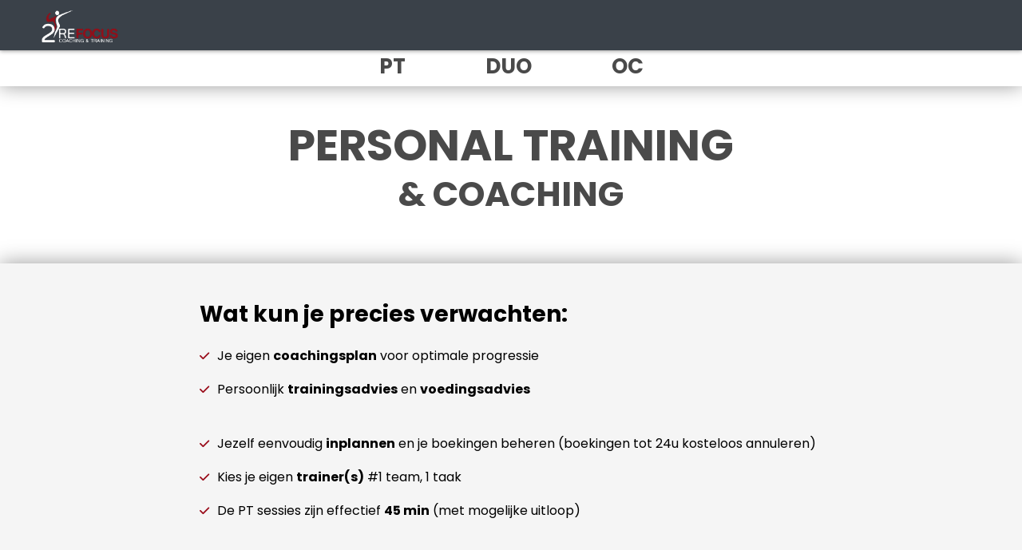

--- FILE ---
content_type: text/html; charset=UTF-8
request_url: https://www.2refocus.nl/ptshop
body_size: 26022
content:
<!DOCTYPE html><!-- Created with https://systeme.io --><html lang="nl"><head><link rel="icon" type="image/png" href="/2790521/68075474237de_Flavicon1.png"><link rel="apple-touch-icon" href="/2790521/68075474237de_Flavicon1.png"><meta charSet="utf-8"/><title data-react-helmet="true">PT SHOP</title><meta data-react-helmet="true" name="viewport" content="width=device-width, initial-scale=1"/><meta data-react-helmet="true" name="title" content="PT SHOP"/><meta data-react-helmet="true" name="description" content="Je vind hier alle personal training pakketten."/><meta data-react-helmet="true" name="author" content="2Refocus"/><meta data-react-helmet="true" name="keywords" content="personal training, krachttraining, afvallen, fitter worden, krachtig lichaam, sportschool"/><meta data-react-helmet="true" property="og:image" content=""/><meta data-react-helmet="true" property="og:title" content="PT SHOP"/><meta data-react-helmet="true" property="og:description" content="Je vind hier alle personal training pakketten."/><meta data-react-helmet="true" property="og:url" content=""/><style data-styled="" data-styled-version="6.1.13">.Youst{display:flex;flex-direction:row;align-items:center;justify-content:center;}/*!sc*/
data-styled.g3[id="sc-egkSDF"]{content:"Youst,"}/*!sc*/
.jxgmDR{position:absolute;z-index:0;height:100%;width:100%;top:0;left:0;z-index:-1;filter:blur(0px);background-size:initial;background-position:50% 50%;background-repeat:repeat;background-attachment:initial;background-image:none;}/*!sc*/
@media only screen and (max-width: 800px){.jxgmDR{background-size:initial;background-position:50% 50%;background-repeat:repeat;background-attachment:initial;background-image:none;}}/*!sc*/
data-styled.g75[id="sc-gvlNCs"]{content:"jxgmDR,"}/*!sc*/
.hIXvue{position:relative;width:100%;}/*!sc*/
data-styled.g76[id="sc-bCztur"]{content:"hIXvue,"}/*!sc*/
.ZCYuR{font-size:15px;color:rgba(255,255,255,0.8);}/*!sc*/
@media only screen and (max-width: 800px){.ZCYuR{font-size:14px;}}/*!sc*/
data-styled.g79[id="sc-bqvdXA"]{content:"ZCYuR,"}/*!sc*/
.eldOYk{word-break:break-word;transition:box-shadow 0.1s ease-in-out;flex-basis:inherit;font-size:55px;font-family:Poppins;font-weight:600;font-style:normal;text-align:center;line-height:48px;}/*!sc*/
.eldOYk a{color:rgba(20, 158, 252, 1);}/*!sc*/
.eldOYk a>span{color:rgba(20, 158, 252, 1);}/*!sc*/
.eldOYk a:hover{box-shadow:inset 0 -1px 0;}/*!sc*/
.eldOYk a>span:hover{box-shadow:inset 0 -1px 0;}/*!sc*/
.eldOYk strong{font-weight:bold;}/*!sc*/
.eldOYk h1,.eldOYk h2,.eldOYk h3,.eldOYk h4,.eldOYk h5,.eldOYk h6{font-size:55px;font-family:Poppins;font-weight:600;font-style:normal;text-align:center;line-height:48px;}/*!sc*/
@media only screen and (max-width: 800px){.eldOYk{font-size:50px;font-family:Poppins;font-weight:600;font-style:normal;text-align:center;line-height:50px;}.eldOYk h1,.eldOYk h2,.eldOYk h3,.eldOYk h4,.eldOYk h5,.eldOYk h6{font-size:50px;font-family:Poppins;font-weight:600;font-style:normal;text-align:center;line-height:50px;}}/*!sc*/
.eldOYk p:empty::after{content:' ';white-space:pre;}/*!sc*/
.cFXaIQ{word-break:break-word;transition:box-shadow 0.1s ease-in-out;flex-basis:inherit;font-size:43px;font-family:Poppins;font-weight:600;font-style:normal;text-align:center;line-height:48px;}/*!sc*/
.cFXaIQ a{color:rgba(20, 158, 252, 1);}/*!sc*/
.cFXaIQ a>span{color:rgba(20, 158, 252, 1);}/*!sc*/
.cFXaIQ a:hover{box-shadow:inset 0 -1px 0;}/*!sc*/
.cFXaIQ a>span:hover{box-shadow:inset 0 -1px 0;}/*!sc*/
.cFXaIQ strong{font-weight:bold;}/*!sc*/
.cFXaIQ h1,.cFXaIQ h2,.cFXaIQ h3,.cFXaIQ h4,.cFXaIQ h5,.cFXaIQ h6{font-size:43px;font-family:Poppins;font-weight:600;font-style:normal;text-align:center;line-height:48px;}/*!sc*/
@media only screen and (max-width: 800px){.cFXaIQ{font-size:35px;font-family:Poppins;font-weight:600;font-style:normal;text-align:center;line-height:50px;}.cFXaIQ h1,.cFXaIQ h2,.cFXaIQ h3,.cFXaIQ h4,.cFXaIQ h5,.cFXaIQ h6{font-size:35px;font-family:Poppins;font-weight:600;font-style:normal;text-align:center;line-height:50px;}}/*!sc*/
.cFXaIQ p:empty::after{content:' ';white-space:pre;}/*!sc*/
.lbkhvh{word-break:break-word;transition:box-shadow 0.1s ease-in-out;flex-basis:inherit;font-size:28px;color:rgba(0, 0, 0, 1);font-family:Poppins;font-weight:400;font-style:normal;text-align:left;line-height:28px;padding-top:0px;padding-right:0px;padding-bottom:0px;padding-left:0px;}/*!sc*/
.lbkhvh a{color:rgba(20, 158, 252, 1);}/*!sc*/
.lbkhvh a>span{color:rgba(20, 158, 252, 1);}/*!sc*/
.lbkhvh a:hover{box-shadow:inset 0 -1px 0;}/*!sc*/
.lbkhvh a>span:hover{box-shadow:inset 0 -1px 0;}/*!sc*/
.lbkhvh strong{font-weight:bold;}/*!sc*/
@media only screen and (max-width: 800px){.lbkhvh{padding-top:0px;padding-right:0px;padding-bottom:0px;padding-left:0px;font-size:18px;font-weight:400;font-style:normal;text-align:left;line-height:26px;}}/*!sc*/
.lbkhvh p:empty::after{content:' ';white-space:pre;}/*!sc*/
.tMAsN{word-break:break-word;transition:box-shadow 0.1s ease-in-out;flex-basis:inherit;font-size:16px;color:rgba(0, 0, 0, 1);font-family:Poppins;font-weight:400;font-style:normal;text-align:left;line-height:26px;padding-top:0px;padding-right:0px;padding-bottom:0px;padding-left:0px;}/*!sc*/
.tMAsN a{color:rgba(20, 158, 252, 1);}/*!sc*/
.tMAsN a>span{color:rgba(20, 158, 252, 1);}/*!sc*/
.tMAsN a:hover{box-shadow:inset 0 -1px 0;}/*!sc*/
.tMAsN a>span:hover{box-shadow:inset 0 -1px 0;}/*!sc*/
.tMAsN strong{font-weight:bold;}/*!sc*/
@media only screen and (max-width: 800px){.tMAsN{font-size:14px;font-family:Poppins;font-weight:400;font-style:normal;text-align:left;line-height:20px;}}/*!sc*/
.tMAsN p:empty::after{content:' ';white-space:pre;}/*!sc*/
.kvBnkw{word-break:break-word;transition:box-shadow 0.1s ease-in-out;flex-basis:inherit;font-size:40px;color:rgba(0, 0, 0, 1);font-family:Lato;font-weight:400;font-style:normal;text-align:center;line-height:52px;padding-top:0px;padding-right:0px;padding-bottom:0px;padding-left:0px;}/*!sc*/
.kvBnkw a{color:rgba(20, 158, 252, 1);}/*!sc*/
.kvBnkw a>span{color:rgba(20, 158, 252, 1);}/*!sc*/
.kvBnkw a:hover{box-shadow:inset 0 -1px 0;}/*!sc*/
.kvBnkw a>span:hover{box-shadow:inset 0 -1px 0;}/*!sc*/
.kvBnkw strong{font-weight:bold;}/*!sc*/
@media only screen and (max-width: 800px){.kvBnkw{padding-top:10px;padding-right:10px;padding-bottom:10px;padding-left:15px;font-size:40px;font-weight:400;font-style:normal;text-align:center;line-height:52px;}}/*!sc*/
.kvBnkw p:empty::after{content:' ';white-space:pre;}/*!sc*/
.jgixSL{word-break:break-word;transition:box-shadow 0.1s ease-in-out;flex-basis:inherit;font-size:20px;color:rgba(0, 0, 0, 1);font-family:Lato;font-weight:400;font-style:normal;text-align:center;line-height:26px;padding-top:0px;padding-right:0px;padding-bottom:0px;padding-left:0px;}/*!sc*/
.jgixSL a{color:rgba(20, 158, 252, 1);}/*!sc*/
.jgixSL a>span{color:rgba(20, 158, 252, 1);}/*!sc*/
.jgixSL a:hover{box-shadow:inset 0 -1px 0;}/*!sc*/
.jgixSL a>span:hover{box-shadow:inset 0 -1px 0;}/*!sc*/
.jgixSL strong{font-weight:bold;}/*!sc*/
@media only screen and (max-width: 800px){.jgixSL{padding-top:0px;padding-right:10px;padding-bottom:10px;padding-left:15px;font-size:26px;font-weight:400;font-style:normal;text-align:center;line-height:8px;}}/*!sc*/
.jgixSL p:empty::after{content:' ';white-space:pre;}/*!sc*/
.dqmagl{word-break:break-word;transition:box-shadow 0.1s ease-in-out;flex-basis:inherit;font-size:16px;color:rgba(0, 0, 0, 1);font-family:"Open Sans";font-weight:400;font-style:normal;text-align:left;line-height:21px;padding-top:0px;padding-right:0px;padding-bottom:0px;padding-left:0px;}/*!sc*/
.dqmagl a{color:rgba(20, 158, 252, 1);}/*!sc*/
.dqmagl a>span{color:rgba(20, 158, 252, 1);}/*!sc*/
.dqmagl a:hover{box-shadow:inset 0 -1px 0;}/*!sc*/
.dqmagl a>span:hover{box-shadow:inset 0 -1px 0;}/*!sc*/
.dqmagl strong{font-weight:bold;}/*!sc*/
@media only screen and (max-width: 800px){.dqmagl{padding-top:10px;padding-right:10px;padding-bottom:10px;padding-left:15px;font-size:16px;font-weight:400;font-style:normal;text-align:left;line-height:21px;}}/*!sc*/
.dqmagl p:empty::after{content:' ';white-space:pre;}/*!sc*/
.hshtWF{word-break:break-word;transition:box-shadow 0.1s ease-in-out;flex-basis:inherit;font-size:50px;color:rgba(0, 0, 0, 1);font-family:Lato;font-weight:400;font-style:normal;text-align:center;line-height:65px;padding-top:0px;padding-right:0px;padding-bottom:0px;padding-left:0px;}/*!sc*/
.hshtWF a{color:rgba(20, 158, 252, 1);}/*!sc*/
.hshtWF a>span{color:rgba(20, 158, 252, 1);}/*!sc*/
.hshtWF a:hover{box-shadow:inset 0 -1px 0;}/*!sc*/
.hshtWF a>span:hover{box-shadow:inset 0 -1px 0;}/*!sc*/
.hshtWF strong{font-weight:bold;}/*!sc*/
@media only screen and (max-width: 800px){.hshtWF{padding-top:10px;padding-right:10px;padding-bottom:10px;padding-left:15px;font-size:34px;font-weight:400;font-style:normal;text-align:center;line-height:44px;}}/*!sc*/
.hshtWF p:empty::after{content:' ';white-space:pre;}/*!sc*/
.fPaveo{word-break:break-word;transition:box-shadow 0.1s ease-in-out;flex-basis:inherit;font-size:15px;color:rgba(0, 0, 0, 1);font-family:Lato;font-weight:400;font-style:normal;text-align:right;line-height:20px;padding-top:0px;padding-right:0px;padding-bottom:0px;padding-left:0px;}/*!sc*/
.fPaveo a{color:rgba(20, 158, 252, 1);}/*!sc*/
.fPaveo a>span{color:rgba(20, 158, 252, 1);}/*!sc*/
.fPaveo a:hover{box-shadow:inset 0 -1px 0;}/*!sc*/
.fPaveo a>span:hover{box-shadow:inset 0 -1px 0;}/*!sc*/
.fPaveo strong{font-weight:bold;}/*!sc*/
@media only screen and (max-width: 800px){.fPaveo{padding-top:10px;padding-right:10px;padding-bottom:10px;padding-left:15px;font-size:17px;font-weight:400;font-style:normal;text-align:right;line-height:22px;}}/*!sc*/
.fPaveo p:empty::after{content:' ';white-space:pre;}/*!sc*/
.lfKhLa{word-break:break-word;transition:box-shadow 0.1s ease-in-out;flex-basis:inherit;font-size:26px;color:rgba(0, 0, 0, 1);font-family:Lato;font-weight:400;font-style:normal;text-align:right;line-height:26px;padding-top:0px;padding-right:0px;padding-bottom:0px;padding-left:0px;}/*!sc*/
.lfKhLa a{color:rgba(20, 158, 252, 1);}/*!sc*/
.lfKhLa a>span{color:rgba(20, 158, 252, 1);}/*!sc*/
.lfKhLa a:hover{box-shadow:inset 0 -1px 0;}/*!sc*/
.lfKhLa a>span:hover{box-shadow:inset 0 -1px 0;}/*!sc*/
.lfKhLa strong{font-weight:bold;}/*!sc*/
@media only screen and (max-width: 800px){.lfKhLa{padding-top:10px;padding-right:10px;padding-bottom:0px;padding-left:15px;font-size:24px;font-weight:400;font-style:normal;text-align:center;line-height:24px;}}/*!sc*/
.lfKhLa p:empty::after{content:' ';white-space:pre;}/*!sc*/
.kTEMUR{word-break:break-word;transition:box-shadow 0.1s ease-in-out;flex-basis:inherit;font-size:13px;color:rgba(0, 0, 0, 1);font-family:"Open Sans";font-weight:400;font-style:normal;text-align:right;line-height:17px;padding-top:0px;padding-right:0px;padding-bottom:0px;padding-left:0px;}/*!sc*/
.kTEMUR a{color:rgba(20, 158, 252, 1);}/*!sc*/
.kTEMUR a>span{color:rgba(20, 158, 252, 1);}/*!sc*/
.kTEMUR a:hover{box-shadow:inset 0 -1px 0;}/*!sc*/
.kTEMUR a>span:hover{box-shadow:inset 0 -1px 0;}/*!sc*/
.kTEMUR strong{font-weight:bold;}/*!sc*/
@media only screen and (max-width: 800px){.kTEMUR{padding-top:10px;padding-right:10px;padding-bottom:10px;padding-left:15px;font-size:16px;font-weight:400;font-style:normal;text-align:right;line-height:21px;}}/*!sc*/
.kTEMUR p:empty::after{content:' ';white-space:pre;}/*!sc*/
.lgYVZj{word-break:break-word;transition:box-shadow 0.1s ease-in-out;flex-basis:inherit;font-size:13px;color:rgba(0, 0, 0, 1);font-family:Poppins;font-weight:400;font-style:normal;text-align:left;line-height:16px;padding-top:0px;padding-right:0px;padding-bottom:0px;padding-left:0px;}/*!sc*/
.lgYVZj a{color:rgba(20, 158, 252, 1);}/*!sc*/
.lgYVZj a>span{color:rgba(20, 158, 252, 1);}/*!sc*/
.lgYVZj a:hover{box-shadow:inset 0 -1px 0;}/*!sc*/
.lgYVZj a>span:hover{box-shadow:inset 0 -1px 0;}/*!sc*/
.lgYVZj strong{font-weight:bold;}/*!sc*/
@media only screen and (max-width: 800px){.lgYVZj{padding-top:0px;padding-right:0px;padding-bottom:0px;padding-left:0px;font-size:12px;font-weight:400;font-style:normal;text-align:left;line-height:14px;}}/*!sc*/
.lgYVZj p:empty::after{content:' ';white-space:pre;}/*!sc*/
.iktZCJ{word-break:break-word;transition:box-shadow 0.1s ease-in-out;flex-basis:inherit;font-size:10px;color:rgba(0, 0, 0, 1);font-family:Poppins;font-weight:400;font-style:normal;letter-spacing:1px;text-align:center;line-height:15px;padding-top:15px;padding-right:0px;padding-bottom:0px;padding-left:0px;}/*!sc*/
.iktZCJ a{color:rgba(20, 158, 252, 1);}/*!sc*/
.iktZCJ a>span{color:rgba(20, 158, 252, 1);}/*!sc*/
.iktZCJ a:hover{box-shadow:inset 0 -1px 0;}/*!sc*/
.iktZCJ a>span:hover{box-shadow:inset 0 -1px 0;}/*!sc*/
.iktZCJ strong{font-weight:bold;}/*!sc*/
@media only screen and (max-width: 800px){.iktZCJ{padding-top:15px;padding-right:0px;padding-bottom:15px;padding-left:0px;font-size:12px;font-weight:400;font-style:normal;letter-spacing:1px;text-align:center;line-height:16px;}}/*!sc*/
.iktZCJ p:empty::after{content:' ';white-space:pre;}/*!sc*/
data-styled.g85[id="sc-jlHfjz"]{content:"eldOYk,cFXaIQ,lbkhvh,tMAsN,kvBnkw,jgixSL,dqmagl,hshtWF,fPaveo,lfKhLa,kTEMUR,lgYVZj,iktZCJ,"}/*!sc*/
.bErYII{display:flex;flex-direction:column;grid-column-start:1;grid-column-end:13;align-self:flex-start;}/*!sc*/
@media only screen and (max-width: 800px){.bErYII{align-self:unset;width:100%;grid-column-start:1;grid-column-end:12;padding-left:0;padding-right:0;}}/*!sc*/
.eCMBOR{display:flex;flex-direction:column;grid-column-start:1;grid-column-end:3;align-self:flex-start;}/*!sc*/
@media only screen and (max-width: 800px){.eCMBOR{align-self:unset;width:100%;grid-column-start:1;grid-column-end:12;padding-left:0;padding-right:0;}}/*!sc*/
.fjycYI{display:flex;flex-direction:column;grid-column-start:3;grid-column-end:11;align-self:flex-start;}/*!sc*/
@media only screen and (max-width: 800px){.fjycYI{align-self:unset;width:100%;grid-column-start:1;grid-column-end:12;padding-left:0;padding-right:0;}}/*!sc*/
.fyclcd{display:flex;flex-direction:column;grid-column-start:11;grid-column-end:13;align-self:flex-start;}/*!sc*/
@media only screen and (max-width: 800px){.fyclcd{align-self:unset;width:100%;grid-column-start:1;grid-column-end:12;padding-left:0;padding-right:0;}}/*!sc*/
.eovXqT{display:flex;flex-direction:column;grid-column-start:1;grid-column-end:5;align-self:flex-start;}/*!sc*/
@media only screen and (max-width: 800px){.eovXqT{align-self:unset;width:100%;grid-column-start:1;grid-column-end:12;padding-left:0;padding-right:0;}}/*!sc*/
.fUPZTH{display:flex;flex-direction:column;grid-column-start:5;grid-column-end:9;align-self:flex-start;}/*!sc*/
@media only screen and (max-width: 800px){.fUPZTH{align-self:unset;width:100%;grid-column-start:1;grid-column-end:12;padding-left:0;padding-right:0;}}/*!sc*/
.YrTCI{display:flex;flex-direction:column;grid-column-start:9;grid-column-end:13;align-self:flex-start;}/*!sc*/
@media only screen and (max-width: 800px){.YrTCI{align-self:unset;width:100%;grid-column-start:1;grid-column-end:12;padding-left:0;padding-right:0;}}/*!sc*/
data-styled.g88[id="sc-gFtjaa"]{content:"bErYII,eCMBOR,fjycYI,fyclcd,eovXqT,fUPZTH,YrTCI,"}/*!sc*/
.hnkFdD{padding-top:10px;padding-right:0px;padding-bottom:0px;padding-left:0px;}/*!sc*/
@media only screen and (max-width: 800px){.hnkFdD{padding-top:10px;padding-right:10px;padding-bottom:10px;padding-left:10px;}}/*!sc*/
data-styled.g90[id="sc-geoRQH"]{content:"hnkFdD,"}/*!sc*/
.etrajB{min-height:100px;width:100%;overflow:hidden;background-color:rgba(238, 238, 238, 1);border-style:solid;border-width:1px;border-color:rgba(85, 121, 195, 0);box-shadow:0 1px 5px rgba(0, 0, 0, 0.7);}/*!sc*/
@media only screen and (max-width: 800px){.etrajB{background-color:rgba(224, 224, 224, 1);}}/*!sc*/
@media only screen and (max-width: 800px){.etrajB{background-color:rgba(238, 238, 238, 1);border-style:solid;border-width:1px;border-color:rgba(85, 121, 195, 0);box-shadow:0 1px 5px rgba(0, 0, 0, 0.7);}@media only screen and (max-width: 800px){.etrajB{background-color:rgba(224, 224, 224, 1);}}}/*!sc*/
.gPQZWF{min-height:100px;width:100%;overflow:hidden;background-color:rgba(153, 11, 25, 1);border-style:solid;border-width:1px;border-color:rgba(85, 121, 195, 0);box-shadow:0 1px 5px rgba(0, 0, 0, 0.7);}/*!sc*/
@media only screen and (max-width: 800px){.gPQZWF{background-color:rgba(153, 11, 25, 1);border-style:solid;border-width:1px;border-color:rgba(85, 121, 195, 0);}}/*!sc*/
@media only screen and (max-width: 800px){.gPQZWF{background-color:rgba(153, 11, 25, 1);border-style:solid;border-width:1px;border-color:rgba(85, 121, 195, 0);box-shadow:0 1px 5px rgba(0, 0, 0, 0.7);}@media only screen and (max-width: 800px){.gPQZWF{background-color:rgba(153, 11, 25, 1);border-style:solid;border-width:1px;border-color:rgba(85, 121, 195, 0);}}}/*!sc*/
data-styled.g91[id="sc-kEsJEW"]{content:"etrajB,gPQZWF,"}/*!sc*/
.fctrDC{display:block;max-width:100%;object-fit:contain;width:100px;}/*!sc*/
@media only screen and (max-width: 800px){.fctrDC{width:100px;}}/*!sc*/
data-styled.g139[id="sc-kHhQGl"]{content:"fctrDC,"}/*!sc*/
.jagGsz{align-self:flex-start;}/*!sc*/
data-styled.g140[id="sc-kyexYT"]{content:"jagGsz,"}/*!sc*/
.cHEjed{position:relative;display:block;height:0;overflow:visible;padding-bottom:44.25%;}/*!sc*/
data-styled.g141[id="sc-PBvYm"]{content:"cHEjed,"}/*!sc*/
.jVVLGn{width:100%;max-width:100px;}/*!sc*/
@media only screen and (max-width: 800px){.jVVLGn{max-width:75px;}}/*!sc*/
data-styled.g149[id="sc-cJTOIK"]{content:"jVVLGn,"}/*!sc*/
.fCgUfA{outline:none;display:flex;background-color:transparent;border:none;padding:0;cursor:pointer;text-align:center;font-size:26px;color:rgba(74, 74, 74, 1);font-family:Poppins;font-weight:700;font-style:normal;line-height:40px;transition:box-shadow 0.1s ease-in-out;}/*!sc*/
.fCgUfA:hover{color:rgba(74, 74, 74, 1);text-decoration-color:rgba(167, 154, 122, 1);text-decoration-line:underline;text-decoration-thickness:3px;text-underline-offset:10px;}/*!sc*/
@media only screen and (max-width: 800px){.fCgUfA{font-size:30px;color:rgba(74, 74, 74, 1);font-family:Poppins;font-weight:700;font-style:normal;line-height:20px;color:rgba(74, 74, 74, 1);transition:box-shadow 0.1s ease-in-out;}.fCgUfA:hover{color:rgba(74, 74, 74, 1);}}/*!sc*/
.dPDkXA{outline:none;display:flex;background-color:transparent;border:none;padding:0;cursor:pointer;text-align:left;font-size:26px;color:rgba(74, 74, 74, 1);font-family:Poppins;font-weight:700;font-style:normal;line-height:40px;transition:box-shadow 0.1s ease-in-out;}/*!sc*/
.dPDkXA:hover{color:rgba(74, 74, 74, 1);text-decoration-color:rgba(167, 154, 122, 1);text-decoration-line:underline;text-decoration-thickness:3px;text-underline-offset:10px;}/*!sc*/
@media only screen and (max-width: 800px){.dPDkXA{font-size:30px;color:rgba(74, 74, 74, 1);font-family:Poppins;font-weight:700;font-style:normal;line-height:20px;color:rgba(74, 74, 74, 1);transition:box-shadow 0.1s ease-in-out;}.dPDkXA:hover{color:rgba(74, 74, 74, 1);}}/*!sc*/
data-styled.g150[id="sc-dIMGom"]{content:"fCgUfA,dPDkXA,"}/*!sc*/
.lbJlgx{min-height:20px;display:flex;justify-content:center;padding-top:0px;padding-right:0px;padding-bottom:0px;padding-left:0px;}/*!sc*/
@media only screen and (max-width: 800px){.lbJlgx{display:flex;justify-content:center;padding-top:0px;padding-right:0px;padding-bottom:0px;padding-left:0px;}}/*!sc*/
data-styled.g151[id="sc-ieEEOL"]{content:"lbJlgx,"}/*!sc*/
.fmUCto{display:flex;gap:5px;align-items:center;width:fit-content;cursor:pointer;}/*!sc*/
data-styled.g157[id="sc-eDiJSd"]{content:"fmUCto,"}/*!sc*/
.hdDiyU{display:flex;flex-direction:column;gap:15px;}/*!sc*/
data-styled.g158[id="sc-fDeYYK"]{content:"hdDiyU,"}/*!sc*/
.eBVhBi{margin-top:50px;margin-right:10px;margin-left:10px;list-style:none;padding:0;}/*!sc*/
.eBVhBi li{margin-bottom:75px;}/*!sc*/
.eBVhBi li:last-of-type{margin-bottom:0;}/*!sc*/
data-styled.g161[id="sc-ZVgAE"]{content:"eBVhBi,"}/*!sc*/
.gVUhkn{background-color:rgba(255, 255, 255, 1);position:fixed;top:0;bottom:0;right:0;overflow-y:auto;width:0;z-index:50;transition:width 0.2s ease-in-out;justify-content:center;}/*!sc*/
@media only screen and (max-width: 800px){.gVUhkn{display:flex;justify-content:center;}}/*!sc*/
data-styled.g162[id="sc-dspCDH"]{content:"gVUhkn,"}/*!sc*/
.ihmrHS{width:100%;list-style-type:none;list-style:none;}/*!sc*/
.ihmrHS ul{margin-left:25px;padding-left:0;}/*!sc*/
.ihmrHS ul>div{margin-bottom:16px;}/*!sc*/
@media only screen and (max-width: 800px){.ihmrHS ul>div{margin-bottom:15px;}}/*!sc*/
.ihmrHS li{margin-bottom:16px;list-style-type:none!important;list-style:none!important;margin-left:0!important;display:flex;align-items:baseline;min-height:14px;}/*!sc*/
@media only screen and (max-width: 800px){.ihmrHS li{margin-bottom:15px;}}/*!sc*/
.ihmrHS ul:last-of-type>div:last-of-type{margin-bottom:0;}/*!sc*/
.ihmrHS ul:last-of-type li:last-of-type{margin-bottom:0;}/*!sc*/
.ihmrHS li div{display:inline;position:relative;}/*!sc*/
.ihmrHS li>i{font-feature-settings:normal;margin-left:-25px;margin-right:10px;color:rgba(153, 11, 25, 1);font-size:14px;}/*!sc*/
data-styled.g163[id="sc-fmtPfW"]{content:"ihmrHS,"}/*!sc*/
.cXSTTz{display:grid;position:relative;justify-content:space-between;grid-template-columns:repeat(12, 1fr);column-gap:20px;padding-top:1px;padding-right:10px;padding-bottom:8px;padding-left:10px;background-image:none;background-size:initial;background-position:50% 50%;background-repeat:repeat;background-attachment:initial;column-gap:unset!important;}/*!sc*/
@media only screen and (max-width: 800px){.cXSTTz{padding-top:5px;padding-right:5px;padding-bottom:5px;padding-left:5px;background-color:rgba(64, 64, 64, 0);}}/*!sc*/
@media only screen and (max-width: 800px){.cXSTTz{display:flex;flex-direction:column;grid-template-columns:auto;background-image:none;}}/*!sc*/
.gpBcMr{display:grid;position:relative;justify-content:space-between;grid-template-columns:repeat(12, 1fr);column-gap:20px;padding-top:0px;padding-right:0px;padding-bottom:0px;padding-left:0px;background-image:none;background-size:initial;background-position:50% 50%;background-repeat:repeat;background-attachment:initial;column-gap:unset!important;}/*!sc*/
@media only screen and (max-width: 800px){.gpBcMr{padding-top:5px;padding-right:5px;padding-bottom:5px;padding-left:5px;}}/*!sc*/
@media only screen and (max-width: 800px){.gpBcMr{display:flex;flex-direction:column;grid-template-columns:auto;background-image:none;}}/*!sc*/
.dPRdpn{display:grid;position:relative;justify-content:space-between;grid-template-columns:repeat(12, 1fr);column-gap:20px;padding-top:10px;padding-right:10px;padding-bottom:10px;padding-left:10px;background-image:none;background-size:initial;background-position:50% 50%;background-repeat:repeat;background-attachment:initial;column-gap:unset!important;}/*!sc*/
@media only screen and (max-width: 800px){.dPRdpn{padding-top:5px;padding-right:5px;padding-bottom:5px;padding-left:5px;}}/*!sc*/
@media only screen and (max-width: 800px){.dPRdpn{display:flex;flex-direction:column;grid-template-columns:auto;background-image:none;}}/*!sc*/
.geYeAn{display:grid;position:relative;justify-content:space-between;grid-template-columns:repeat(12, 1fr);column-gap:20px;padding-top:10px;padding-right:10px;padding-bottom:10px;padding-left:10px;background-image:none;background-size:initial;background-position:50% 50%;background-repeat:repeat;background-attachment:initial;}/*!sc*/
@media only screen and (max-width: 800px){.geYeAn{padding-top:5px;padding-right:5px;padding-bottom:5px;padding-left:5px;box-shadow:none;}}/*!sc*/
@media only screen and (max-width: 800px){.geYeAn{display:flex;flex-direction:column;grid-template-columns:auto;background-image:none;}}/*!sc*/
.dLZjVF{display:grid;position:relative;justify-content:space-between;grid-template-columns:repeat(12, 1fr);column-gap:20px;padding-top:40px;padding-right:20px;padding-bottom:40px;padding-left:20px;background-image:none;background-size:initial;background-position:50% 50%;background-repeat:repeat;background-attachment:initial;}/*!sc*/
@media only screen and (max-width: 800px){.dLZjVF{padding-top:5px;padding-right:5px;padding-bottom:5px;padding-left:5px;}}/*!sc*/
@media only screen and (max-width: 800px){.dLZjVF{display:flex;flex-direction:column;grid-template-columns:auto;background-image:none;}}/*!sc*/
.eQmdpn{display:grid;position:relative;justify-content:space-between;grid-template-columns:repeat(12, 1fr);column-gap:20px;padding-top:0px;padding-right:10px;padding-bottom:0px;padding-left:10px;background-image:none;background-size:initial;background-position:50% 50%;background-repeat:repeat;background-attachment:initial;column-gap:unset!important;}/*!sc*/
@media only screen and (max-width: 800px){.eQmdpn{padding-top:5px;padding-right:5px;padding-bottom:5px;padding-left:5px;}}/*!sc*/
@media only screen and (max-width: 800px){.eQmdpn{display:flex;flex-direction:column;grid-template-columns:auto;background-image:none;}}/*!sc*/
.jgFRfe{display:grid;position:relative;justify-content:space-between;grid-template-columns:repeat(12, 1fr);column-gap:20px;padding-top:0px;padding-right:10px;padding-bottom:10px;padding-left:10px;background-image:none;background-size:initial;background-position:50% 50%;background-repeat:repeat;background-attachment:initial;column-gap:unset!important;}/*!sc*/
@media only screen and (max-width: 800px){.jgFRfe{padding-top:5px;padding-right:5px;padding-bottom:5px;padding-left:5px;}}/*!sc*/
@media only screen and (max-width: 800px){.jgFRfe{display:flex;flex-direction:column;grid-template-columns:auto;background-image:none;}}/*!sc*/
data-styled.g227[id="sc-ipgTxl"]{content:"cXSTTz,gpBcMr,dPRdpn,geYeAn,dLZjVF,eQmdpn,jgFRfe,"}/*!sc*/
.blxwHT{display:flex;position:relative;background-color:rgba(58, 65, 73, 1);padding-top:10px;padding-right:40px;padding-bottom:0px;padding-left:40px;box-shadow:0 1px 5px rgba(0, 0, 0, 0.4);background-image:none;background-size:initial;background-position:50% 0%;background-repeat:no-repeat;background-attachment:initial;}/*!sc*/
@media only screen and (max-width: 800px){.blxwHT{padding-top:5px;padding-right:5px;padding-bottom:0px;padding-left:5px;box-shadow:0 1px 5px rgba(0, 0, 0, 0.4);background-color:rgba(58, 65, 73, 1);}}/*!sc*/
@media only screen and (max-width: 800px){.blxwHT{background-image:none;}}/*!sc*/
.jiHXKx{display:flex;position:relative;padding-top:0px;padding-right:40px;padding-bottom:5px;padding-left:40px;box-shadow:0 0 25px rgba(0, 0, 0, 0.4),0 0 15px rgba(255, 255, 255, 0.2),0 0 3px rgba(255, 255, 255, 0.4);background-image:none;background-size:initial;background-position:50% 50%;background-repeat:repeat;background-attachment:initial;}/*!sc*/
@media only screen and (max-width: 800px){.jiHXKx{padding-top:5px;padding-right:5px;padding-bottom:0px;padding-left:5px;box-shadow:0 0 25px rgba(0, 0, 0, 0.4),0 0 15px rgba(255, 255, 255, 0.2),0 0 3px rgba(255, 255, 255, 0.4);}}/*!sc*/
@media only screen and (max-width: 800px){.jiHXKx{background-image:none;}}/*!sc*/
.grLJfN{display:flex;position:relative;padding-top:40px;padding-right:40px;padding-bottom:40px;padding-left:40px;background-image:none;background-size:initial;background-position:50% 50%;background-repeat:no-repeat;background-attachment:initial;}/*!sc*/
@media only screen and (max-width: 800px){.grLJfN{padding-top:5px;padding-right:5px;padding-bottom:5px;padding-left:5px;}}/*!sc*/
@media only screen and (max-width: 800px){.grLJfN{background-image:none;}}/*!sc*/
.bwwyxv{display:flex;position:relative;background-color:rgba(245, 245, 245, 1);padding-top:40px;padding-right:40px;padding-bottom:40px;padding-left:40px;box-shadow:0 0 25px rgba(0, 0, 0, 0.4),0 0 15px rgba(255, 255, 255, 0.2),0 0 3px rgba(255, 255, 255, 0.4);background-image:none;background-size:initial;background-position:50% 50%;background-repeat:no-repeat;background-attachment:initial;}/*!sc*/
@media only screen and (max-width: 800px){.bwwyxv{padding-top:5px;padding-right:5px;padding-bottom:5px;padding-left:5px;box-shadow:0 0 25px rgba(0, 0, 0, 0.4),0 0 15px rgba(255, 255, 255, 0.2),0 0 3px rgba(255, 255, 255, 0.4);background-color:rgba(255, 255, 255, 1);}}/*!sc*/
@media only screen and (max-width: 800px){.bwwyxv{background-image:none;}}/*!sc*/
.crjdQd{display:flex;position:relative;background-color:rgba(255, 255, 255, 1);padding-top:40px;padding-right:40px;padding-bottom:40px;padding-left:40px;background-image:none;background-size:initial;background-position:50% 0%;background-repeat:no-repeat;background-attachment:initial;}/*!sc*/
@media only screen and (max-width: 800px){.crjdQd{padding-top:5px;padding-right:5px;padding-bottom:5px;padding-left:5px;box-shadow:none;background-color:rgba(255, 255, 255, 1);}}/*!sc*/
@media only screen and (max-width: 800px){.crjdQd{background-image:none;}}/*!sc*/
.keVEbq{display:flex;position:relative;background-color:rgba(255, 255, 255, 1);padding-top:15px;padding-right:40px;padding-bottom:0px;padding-left:40px;box-shadow:none;background-image:none;background-size:initial;background-position:50% 0%;background-repeat:no-repeat;background-attachment:initial;}/*!sc*/
@media only screen and (max-width: 800px){.keVEbq{padding-top:5px;padding-right:5px;padding-bottom:0px;padding-left:5px;box-shadow:none;background-color:rgba(255, 255, 255, 1);}}/*!sc*/
@media only screen and (max-width: 800px){.keVEbq{background-image:none;}}/*!sc*/
data-styled.g233[id="sc-lckuus"]{content:"blxwHT,jiHXKx,grLJfN,bwwyxv,crjdQd,keVEbq,"}/*!sc*/
.fJQNig{max-width:100%;width:100%;margin:auto;}/*!sc*/
@media only screen and (max-width: 800px){.fJQNig{max-width:initial;}}/*!sc*/
.hyMCuf{max-width:960px;width:100%;margin:auto;}/*!sc*/
@media only screen and (max-width: 800px){.hyMCuf{max-width:initial;}}/*!sc*/
data-styled.g234[id="sc-izgFkT"]{content:"fJQNig,hyMCuf,"}/*!sc*/
html{box-sizing:border-box;scroll-behavior:smooth;overscroll-behavior-x:none;}/*!sc*/
body{margin:0;}/*!sc*/
a{text-decoration:none;}/*!sc*/
p span>a[href^="tel:"]{color:inherit;}/*!sc*/
p{margin:0;}/*!sc*/
*,*:before,*:after{box-sizing:inherit;}/*!sc*/
*{-webkit-font-smoothing:antialiased;}/*!sc*/
h1,h2,h3,h4,h5,h6{margin:0;font-weight:normal;}/*!sc*/
section h1{margin:0;}/*!sc*/
button,input{margin:0;font-family:unset;}/*!sc*/
ul{margin:0;}/*!sc*/
.fixed{position:fixed;top:0px;left:0px;width:320px;height:50px;background:red;-webkit-backface-visibility:hidden;}/*!sc*/
data-styled.g583[id="sc-global-cFbOWI1"]{content:"sc-global-cFbOWI1,"}/*!sc*/
.iwUgjF{position:relative;text-align:initial;position:sticky;top:0px;bottom:auto;z-index:2;margin:0px 0px 0px 0px;}/*!sc*/
@media only screen and (max-width: 800px){.iwUgjF{margin-top:0px;margin-right:0px;margin-bottom:0px;margin-left:0px;}}/*!sc*/
.ebYjxH{position:relative;text-align:initial;margin:0px 0px 0px 0px;}/*!sc*/
@media only screen and (max-width: 800px){.ebYjxH{margin-top:0px;margin-right:0px;margin-bottom:0px;margin-left:0px;}}/*!sc*/
.fvOawK{position:relative;text-align:initial;display:flex;flex-direction:column;margin:0px 0px 0px 0px;}/*!sc*/
@media only screen and (max-width: 800px){.fvOawK{margin-top:0px;margin-right:0px;margin-bottom:5px;margin-left:0px;}}/*!sc*/
.idCkLR{position:relative;text-align:initial;margin:0px 0px 13px 0px;}/*!sc*/
@media only screen and (max-width: 800px){.idCkLR{margin-top:70px;margin-right:0px;margin-bottom:70px;margin-left:0px;}}/*!sc*/
.iKWKnD{position:relative;text-align:initial;margin:0px 0px 13px 0px;}/*!sc*/
@media only screen and (max-width: 800px){.iKWKnD{margin-top:-73px;margin-right:0px;margin-bottom:70px;margin-left:0px;}}/*!sc*/
.jNfybP{position:relative;text-align:initial;margin:0px 0px 0px 0px;}/*!sc*/
@media only screen and (max-width: 800px){.jNfybP{margin-top:50px;margin-right:10px;margin-bottom:50px;margin-left:10px;}}/*!sc*/
.kEaott{position:relative;text-align:initial;margin:0px 0px 0px 0px;}/*!sc*/
@media only screen and (max-width: 800px){.kEaott{margin-top:20px;margin-right:10px;margin-bottom:0px;margin-left:10px;}}/*!sc*/
.iSWhLj{position:relative;text-align:initial;margin:0px 0px 0px 0px;}/*!sc*/
@media only screen and (max-width: 800px){.iSWhLj{margin-top:0px;margin-right:10px;margin-bottom:0px;margin-left:10px;}}/*!sc*/
data-styled.g589[id="sc-ctJLYn"]{content:"iwUgjF,ebYjxH,fvOawK,idCkLR,iKWKnD,jNfybP,kEaott,iSWhLj,"}/*!sc*/
.iJiNpS{position:relative;margin-top:0;margin-left:0;margin-right:0;margin-bottom:0;display:flex;justify-content:center;flex-direction:column;position:relative;}/*!sc*/
@media only screen and (max-width: 800px){.iJiNpS{margin-top:0;margin-left:0;margin-right:0;margin-bottom:0;}}/*!sc*/
.cTbeMj{position:relative;margin-top:0;margin-left:0;margin-right:0;margin-bottom:25px;}/*!sc*/
@media only screen and (max-width: 800px){.cTbeMj{margin-top:0;margin-left:0;margin-right:0;margin-bottom:35px;}}/*!sc*/
.ZyPSa{position:relative;margin-top:0;margin-left:0;margin-right:0;margin-bottom:0;}/*!sc*/
@media only screen and (max-width: 800px){.ZyPSa{margin-top:0;margin-left:0;margin-right:0;margin-bottom:0;}}/*!sc*/
.fyMTvN{position:relative;margin-top:12px;margin-left:0;margin-right:0;margin-bottom:0;}/*!sc*/
@media only screen and (max-width: 800px){.fyMTvN{margin-top:0;margin-left:0;margin-right:0;margin-bottom:0;}}/*!sc*/
.eNMVmz{position:relative;margin-top:30px;margin-left:0;margin-right:0;margin-bottom:-7px;}/*!sc*/
@media only screen and (max-width: 800px){.eNMVmz{margin-top:0;margin-left:0;margin-right:0;margin-bottom:0;}}/*!sc*/
.hneKWV{position:relative;margin-top:23px;margin-left:0;margin-right:0;margin-bottom:0;}/*!sc*/
@media only screen and (max-width: 800px){.hneKWV{margin-top:-30px;margin-left:0;margin-right:0;margin-bottom:0;}}/*!sc*/
.eeLgG{position:relative;margin-top:9px;margin-left:0;margin-right:0;margin-bottom:9px;display:flex;justify-content:center;flex-direction:column;position:relative;}/*!sc*/
@media only screen and (max-width: 800px){.eeLgG{margin-top:9px;margin-left:0;margin-right:0;margin-bottom:9px;}}/*!sc*/
.doESa-D{position:relative;margin-top:30px;margin-left:0;margin-right:0;margin-bottom:0;}/*!sc*/
@media only screen and (max-width: 800px){.doESa-D{margin-top:0;margin-left:-25px;margin-right:0;margin-bottom:-10px;}}/*!sc*/
.cINwXU{position:relative;margin-top:0;margin-left:0;margin-right:0;margin-bottom:-7px;}/*!sc*/
@media only screen and (max-width: 800px){.cINwXU{margin-top:0;margin-left:0;margin-right:0;margin-bottom:0;}}/*!sc*/
.etXmKq{position:relative;margin-top:0;margin-left:0;margin-right:0;margin-bottom:0;}/*!sc*/
@media only screen and (max-width: 800px){.etXmKq{margin-top:0;margin-left:10px;margin-right:10px;margin-bottom:0;}}/*!sc*/
data-styled.g590[id="sc-eaCtwC"]{content:"iJiNpS,cTbeMj,ZyPSa,fyMTvN,eNMVmz,hneKWV,eeLgG,doESa-D,cINwXU,etXmKq,"}/*!sc*/
.gBQJb{text-align:center;width:auto;align-self:center;cursor:pointer;transition:0.3s;background:rgba(112, 112, 112, 1);padding-top:14px;padding-right:43px;padding-bottom:14px;padding-left:43px;font-size:20px;color:rgba(255, 255, 255, 1);font-family:"Open Sans";border-top-left-radius:5px;border-top-right-radius:5px;border-bottom-left-radius:5px;border-bottom-right-radius:5px;border-style:none;border-width:3px;border-top-width:0;border-left-width:0;border-right-width:0;border-color:rgba(1,77,130,1);box-shadow:none;}/*!sc*/
.gBQJb:disabled{cursor:default;opacity:0.7;}/*!sc*/
@media only screen and (max-width: 800px){.gBQJb{width:100%;align-self:center;background:rgba(74, 74, 74, 1);padding-top:5px;padding-right:5px;padding-bottom:5px;padding-left:5px;font-size:20px;color:rgba(255, 255, 255, 1);font-family:"Open Sans";border-style:none;border-top-left-radius:5px;border-top-right-radius:5px;border-bottom-left-radius:5px;border-bottom-right-radius:5px;box-shadow:none;}}/*!sc*/
.kEntMB{text-align:center;width:auto;align-self:center;cursor:pointer;transition:0.3s;background:rgba(112, 112, 112, 1);padding-top:14px;padding-right:43px;padding-bottom:14px;padding-left:43px;font-size:20px;color:rgba(255, 255, 255, 1);font-family:"Open Sans";border-top-left-radius:5px;border-top-right-radius:5px;border-bottom-left-radius:5px;border-bottom-right-radius:5px;border-style:solid;border-width:3px;border-top-width:0;border-left-width:0;border-right-width:0;border-color:rgba(1,77,130,1);box-shadow:none;line-height:23px;}/*!sc*/
.kEntMB:disabled{cursor:default;opacity:0.7;}/*!sc*/
@media only screen and (max-width: 800px){.kEntMB{width:100%;align-self:center;background:rgba(74, 74, 74, 1);padding-top:5px;padding-right:5px;padding-bottom:5px;padding-left:5px;font-size:20px;color:rgba(255, 255, 255, 1);font-family:"Open Sans";border-top-left-radius:5px;border-top-right-radius:5px;border-bottom-left-radius:5px;border-bottom-right-radius:5px;box-shadow:none;}}/*!sc*/
data-styled.g591[id="sc-hRGnLy"]{content:"gBQJb,kEntMB,"}/*!sc*/
.RDfzf{display:flex;width:100%;height:100%;min-height:100vh;position:relative;font-family:Poppins;font-weight:400;font-style:normal;}/*!sc*/
data-styled.g594[id="sc-infZpZ"]{content:"RDfzf,"}/*!sc*/
</style><link data-react-helmet="true" rel="canonical" href=""/><style type="text/css">
          @font-face {
            font-family: "Lato";
            font-style: normal;
            font-weight: 400;
            src: url(https://d3syewzhvzylbl.cloudfront.net/fonts/google-fonts/lato/regular.woff2) format('woff2');
          }
        

          @font-face {
            font-family: "Lato";
            font-style: normal;
            font-weight: 700;
            src: url(https://d3syewzhvzylbl.cloudfront.net/fonts/google-fonts/lato/700.woff2) format('woff2');
          }
        

          @font-face {
            font-family: "Lato";
            font-style: italic;
            font-weight: 400;
            src: url(https://d3syewzhvzylbl.cloudfront.net/fonts/google-fonts/lato/italic.woff2) format('woff2');
          }
        

          @font-face {
            font-family: "Poppins";
            font-style: normal;
            font-weight: 600;
            src: url(https://d3syewzhvzylbl.cloudfront.net/fonts/google-fonts/poppins/600.woff2) format('woff2');
          }
        

          @font-face {
            font-family: "Poppins";
            font-style: normal;
            font-weight: 700;
            src: url(https://d3syewzhvzylbl.cloudfront.net/fonts/google-fonts/poppins/700.woff2) format('woff2');
          }
        

          @font-face {
            font-family: "Open Sans";
            font-style: normal;
            font-weight: 400;
            src: url(https://d3syewzhvzylbl.cloudfront.net/fonts/google-fonts/opensans/regular.woff2) format('woff2');
          }
        

          @font-face {
            font-family: "Open Sans";
            font-style: italic;
            font-weight: 400;
            src: url(https://d3syewzhvzylbl.cloudfront.net/fonts/google-fonts/opensans/italic.woff2) format('woff2');
          }
        

          @font-face {
            font-family: "Poppins";
            font-style: normal;
            font-weight: 400;
            src: url(https://d3syewzhvzylbl.cloudfront.net/fonts/google-fonts/poppins/regular.woff2) format('woff2');
          }
        </style><link rel="stylesheet" href="https://d3fit27i5nzkqh.cloudfront.net/assets/css/optimizedFontAwesome.css"/><style>.fal{-moz-osx-font-smoothing:grayscale;-webkit-font-smoothing:antialiased;display:var(--fa-display,inline-block);font-style:normal;font-variant:normal;line-height:1;text-rendering:auto;}.fal{font-family:"Font Awesome 6 Pro";font-weight:300;}.fa-chevron-circle-left:before{content:"\f137";}.fa-chevron-circle-right:before{content:"\f138";}.fas{-moz-osx-font-smoothing:grayscale;-webkit-font-smoothing:antialiased;display:var(--fa-display,inline-block);font-style:normal;font-variant:normal;line-height:1;text-rendering:auto;}.fas{font-family:"Font Awesome 6 Pro";font-weight:900;}.fa-chevron-down:before{content:"\f078";}.fa-chevron-left:before{content:"\f053";}.fad.fa-chevron-right:after{content:"\f054\f054";}.fad{-moz-osx-font-smoothing:grayscale;-webkit-font-smoothing:antialiased;display:var(--fa-display,inline-block);font-style:normal;font-variant:normal;line-height:1;text-rendering:auto;}.fad{position:relative;font-family:"Font Awesome 6 Duotone";font-weight:900;letter-spacing:normal;}.fad:before{position:absolute;color:var(--fa-primary-color,inherit);opacity:var(--fa-primary-opacity,1);}.fad:after{color:var(--fa-secondary-color,inherit);}.fad:after{opacity:var(--fa-secondary-opacity,0.4);}.fa-chevron-right:before{content:"\f054";}.fa-chevron-up:before{content:"\f077";}.fa-circle:before{content:"\f111";}.far{-moz-osx-font-smoothing:grayscale;-webkit-font-smoothing:antialiased;display:var(--fa-display,inline-block);font-style:normal;font-variant:normal;line-height:1;text-rendering:auto;}.far{font-family:"Font Awesome 6 Pro";font-weight:400;}.fa-clock:before{content:"\f017";}.fa-eye:before{content:"\f06e";}.fa-eye-slash:before{content:"\f070";}.fa{font-family:var(--fa-style-family,"Font Awesome 6 Pro");font-weight:var(--fa-style,900);}.fa{-moz-osx-font-smoothing:grayscale;-webkit-font-smoothing:antialiased;display:var(--fa-display,inline-block);font-style:normal;font-variant:normal;line-height:1;text-rendering:auto;}.fa-times:before{content:"\f00d";}.fas{-moz-osx-font-smoothing:grayscale;-webkit-font-smoothing:antialiased;display:var(--fa-display,inline-block);font-style:normal;font-variant:normal;line-height:1;text-rendering:auto;}.fas{font-family:"Font Awesome 6 Pro";font-weight:900;}.fa-check:before{content:"\f00c";}</style><!-- Google Tag Manager -->
<script>(function(w,d,s,l,i){w[l]=w[l]||[];w[l].push({'gtm.start':
new Date().getTime(),event:'gtm.js'});var f=d.getElementsByTagName(s)[0],
j=d.createElement(s),dl=l!='dataLayer'?'&l='+l:'';j.async=true;j.src=
'https://www.googletagmanager.com/gtm.js?id='+i+dl;f.parentNode.insertBefore(j,f);
})(window,document,'script','dataLayer','GTM-5X2S38GW');</script>
<!-- End Google Tag Manager --> <meta property="og:type" content="website"/></head><body><div id="app"><div class="sc-infZpZ RDfzf"><div class="sc-bCztur hIXvue"><div class="sc-gvlNCs jxgmDR"></div><div class="sc-ctJLYn iwUgjF"><section id="section-fdcd518c" class="sc-lckuus blxwHT"><div width="100%" class="sc-izgFkT fJQNig"><div class="sc-ctJLYn ebYjxH"><div id="row-89b6ff7d" class="sc-ipgTxl cXSTTz"><div size="12" class="sc-gFtjaa bErYII"><div class="sc-ctJLYn fvOawK"><div width="100" class="sc-kyexYT jagGsz"><picture class="sc-PBvYm cHEjed"><a href="https://www.2refocus.nl" rel="noopener noreferrer" target="_blank"><img id="image-1b13c917" src="https://d1yei2z3i6k35z.cloudfront.net/2790521/637ef8ed42250_2REFOCUS_Logo-WIT_Achtergrond-TRANSPARANT_RGB.png" width="100" loading="lazy" class="sc-kHhQGl fctrDC"/></a></picture></div></div></div></div></div></div></section></div><div class="sc-ctJLYn ebYjxH"><section id="section-248900e6" class="sc-lckuus jiHXKx"><div width="100%" class="sc-izgFkT fJQNig"><div class="sc-ctJLYn ebYjxH"><div id="row-a79edf7d" class="sc-ipgTxl gpBcMr"><div size="12" class="sc-gFtjaa bErYII"><div class="sc-eaCtwC iJiNpS"><div id="menu-39ed6ceb" class="sc-ieEEOL lbJlgx"><a href="ptshop" color="rgba(74, 74, 74, 1)" font-size="26" font-family="Poppins" font-weight="700" font-style="normal" class="sc-dIMGom fCgUfA">PT</a><div class="sc-cJTOIK jVVLGn"></div><a href="duoshop" color="rgba(74, 74, 74, 1)" font-size="26" font-family="Poppins" font-weight="700" font-style="normal" class="sc-dIMGom fCgUfA">DUO</a><div class="sc-cJTOIK jVVLGn"></div><a href="ocshop" color="rgba(74, 74, 74, 1)" font-size="26" font-family="Poppins" font-weight="700" font-style="normal" class="sc-dIMGom fCgUfA">OC</a></div><div id="side-menu-39ed6ceb" class="sc-dspCDH gVUhkn"><ul spacing="75" class="sc-ZVgAE eBVhBi"><li><div class="sc-fDeYYK hdDiyU"><div class="sc-eDiJSd fmUCto"><a href="ptshop" font-size="26" font-family="Poppins" font-weight="700" font-style="normal" color="rgba(74, 74, 74, 1)" class="sc-dIMGom dPDkXA">PT</a></div></div></li><li><div class="sc-fDeYYK hdDiyU"><div class="sc-eDiJSd fmUCto"><a href="duoshop" font-size="26" font-family="Poppins" font-weight="700" font-style="normal" color="rgba(74, 74, 74, 1)" class="sc-dIMGom dPDkXA">DUO</a></div></div></li><li><div class="sc-fDeYYK hdDiyU"><div class="sc-eDiJSd fmUCto"><a href="ocshop" font-size="26" font-family="Poppins" font-weight="700" font-style="normal" color="rgba(74, 74, 74, 1)" class="sc-dIMGom dPDkXA">OC</a></div></div></li></ul></div></div></div></div></div></div></section></div><div class="sc-ctJLYn ebYjxH"><section id="section-ca849b38" class="sc-lckuus grLJfN"><div width="100%" class="sc-izgFkT fJQNig"><div class="sc-ctJLYn ebYjxH"><div id="row-a88ee487" class="sc-ipgTxl dPRdpn"><div size="12" class="sc-gFtjaa bErYII"><div class="sc-ctJLYn idCkLR"><div id="headline-afba36d4" font-size="55" font-family="Poppins" font-style="normal" font-weight="600" class="sc-jlHfjz eldOYk"><p><span style="color: rgba(74, 74, 74, 1)"><strong>PERSONAL TRAINING</strong></span></p></div></div><div class="sc-ctJLYn iKWKnD"><div id="headline-822adac9" font-size="43" font-family="Poppins" font-style="normal" font-weight="600" class="sc-jlHfjz cFXaIQ"><p><span style="color: rgba(74, 74, 74, 1)"><strong>&amp; COACHING</strong></span></p></div></div></div></div></div></div></section></div><div class="sc-ctJLYn ebYjxH"><section id="section-f3a13f5c" class="sc-lckuus bwwyxv"><div width="100%" class="sc-izgFkT fJQNig"><div class="sc-ctJLYn jNfybP"><div id="row-18bcf613" class="sc-ipgTxl geYeAn"><div size="2" class="sc-gFtjaa eCMBOR"></div><div size="8" class="sc-gFtjaa fjycYI"><div class="sc-eaCtwC cTbeMj"><div id="text-f5a42dfa" font-size="28" font-family="Poppins" color="rgba(0, 0, 0, 1)" font-style="normal" font-weight="400" class="sc-jlHfjz lbkhvh"><div><p><strong>Wat kun je precies verwachten:</strong></p></div></div></div><div class="sc-ctJLYn kEaott"><div class="sc-fmtPfW ihmrHS"><div id="bullet-list-c728760e" font-size="16" font-family="Poppins" color="rgba(0, 0, 0, 1)" font-style="normal" font-weight="400" class="sc-jlHfjz tMAsN"><div><ul><li style="display: flex; align-items: stretch; "><i class='fas fa-check' style="line-height: inherit"></i><div><p>Je eigen <strong>coachingsplan</strong> voor optimale progressie</p></div></li></ul><ul><li style="display: flex; align-items: stretch; "><i class='fas fa-check' style="line-height: inherit"></i><div><p>Persoonlijk <strong>trainingsadvies</strong> en <strong>voedingsadvies</strong></p></div></li></ul><p></p><ul><li style="display: flex; align-items: stretch; "><i class='fas fa-check' style="line-height: inherit"></i><div><p>Jezelf eenvoudig <strong>inplannen</strong> en je boekingen beheren (boekingen tot 24u kosteloos annuleren)</p></div></li></ul><ul><li style="display: flex; align-items: stretch; "><i class='fas fa-check' style="line-height: inherit"></i><div><p>Kies je eigen <strong>trainer(s)</strong> 
#1 team, 1 taak</p></div></li></ul><ul><li style="display: flex; align-items: stretch; "><i class='fas fa-check' style="line-height: inherit"></i><div><p>De PT sessies zijn effectief <strong>45 min</strong> (met mogelijke uitloop)</p></div></li></ul></div></div></div></div></div><div size="2" class="sc-gFtjaa fyclcd"></div></div></div></div></section></div><div class="sc-ctJLYn ebYjxH"><section id="section-fcdff5b3" class="sc-lckuus crjdQd"><div width="960px" class="sc-izgFkT hyMCuf"><div class="sc-ctJLYn ebYjxH"><div id="row-92554475" class="sc-ipgTxl dLZjVF"><div size="4" class="sc-gFtjaa eovXqT"><div class="sc-ctJLYn iSWhLj"><div id="content-box-4ead50fd" class="sc-kEsJEW etrajB"><div class="sc-geoRQH hnkFdD"><div class="sc-ctJLYn ebYjxH"><div id="row-2f3ad740" class="sc-ipgTxl dPRdpn"><div size="12" class="sc-gFtjaa bErYII"><div class="sc-eaCtwC ZyPSa"><div id="text-a78cc5c0" font-size="40" font-family="Lato" color="rgba(0, 0, 0, 1)" font-style="normal" font-weight="400" class="sc-jlHfjz kvBnkw"><div><p><span style="color: rgba(85, 92, 98, 1)"><strong>1x pw</strong></span></p></div></div></div><div class="sc-eaCtwC fyMTvN"><div id="text-5e3814c3" font-size="20" font-family="Lato" color="rgba(0, 0, 0, 1)" font-style="normal" font-weight="400" class="sc-jlHfjz jgixSL"><div><p><span style="color: rgba(85, 92, 98, 1)"><strong>Personal training</strong></span></p></div></div></div></div></div></div><div class="sc-ctJLYn ebYjxH"><div id="row-8df3ee3d" class="sc-ipgTxl dPRdpn"><div size="12" class="sc-gFtjaa bErYII"><div class="sc-eaCtwC ZyPSa"><div id="text-f839c9fa" font-size="16" font-family="Open Sans" color="rgba(0, 0, 0, 1)" font-style="normal" font-weight="400" class="sc-jlHfjz dqmagl"><div><p><span style="color: rgba(85, 92, 98, 1)">- 4 sessies per 4 weken</span></p></div></div></div><div class="sc-eaCtwC eNMVmz"><div id="text-a2f0ab9f" font-size="50" font-family="Lato" color="rgba(0, 0, 0, 1)" font-style="normal" font-weight="400" class="sc-jlHfjz hshtWF"><div><p><span style="color: rgba(85, 92, 98, 1)"><strong>255 €</strong></span></p></div></div></div><div class="sc-eaCtwC hneKWV"><div id="text-a8c8966d" font-size="15" font-family="Lato" color="rgba(0, 0, 0, 1)" font-style="normal" font-weight="400" class="sc-jlHfjz fPaveo"><div><p><span style="color: rgba(85, 92, 98, 1)"><strong><em>Per 4 wkn</em></strong></span></p></div></div></div></div></div></div><div class="sc-ctJLYn ebYjxH"><div id="row-d38fda9c" class="sc-ipgTxl eQmdpn"><div size="12" class="sc-gFtjaa bErYII"><div class="sc-eaCtwC eeLgG"><a data-test-ui="open-url-button" id="button-18429e2c" target="_self" href="https://2refocus.trainin.app/checkout/PZLJM9?redirect=2refocus.nl%2Fpersonal_training_aanmelding_nxt" color="rgba(255, 255, 255, 1)" font-family="Open Sans" font-size="20" width="auto" class="sc-hRGnLy gBQJb"><div class="sc-egkSDF Youst">Kies dit pakket</div></a></div></div></div></div></div></div></div></div><div size="4" class="sc-gFtjaa fUPZTH"><div class="sc-ctJLYn kEaott"><div id="content-box-670e8b95" class="sc-kEsJEW gPQZWF"><div class="sc-geoRQH hnkFdD"><div class="sc-ctJLYn ebYjxH"><div id="row-cbc85287" class="sc-ipgTxl dPRdpn"><div size="12" class="sc-gFtjaa bErYII"><div class="sc-eaCtwC ZyPSa"><div id="text-8150399a" font-size="40" font-family="Lato" color="rgba(0, 0, 0, 1)" font-style="normal" font-weight="400" class="sc-jlHfjz kvBnkw"><div><p><span style="color: rgba(255, 255, 255, 1)"><strong>2x pw</strong></span></p></div></div></div><div class="sc-eaCtwC fyMTvN"><div id="text-4affa715" font-size="20" font-family="Lato" color="rgba(0, 0, 0, 1)" font-style="normal" font-weight="400" class="sc-jlHfjz jgixSL"><div><p><span style="color: rgba(255, 255, 255, 1)"><strong>Personal training</strong></span></p></div></div></div></div></div></div><div class="sc-ctJLYn ebYjxH"><div id="row-f3265694" class="sc-ipgTxl dPRdpn"><div size="12" class="sc-gFtjaa bErYII"><div class="sc-eaCtwC ZyPSa"><div id="text-19a7d0eb" font-size="16" font-family="Open Sans" color="rgba(0, 0, 0, 1)" font-style="normal" font-weight="400" class="sc-jlHfjz dqmagl"><div><p><span style="color: rgba(255, 255, 255, 1)">-  8 sessies per 4 weken</span></p></div></div></div><div class="sc-eaCtwC doESa-D"><div id="text-8d88a44d" font-size="26" font-family="Lato" color="rgba(0, 0, 0, 1)" font-style="normal" font-weight="400" class="sc-jlHfjz lfKhLa"><div><p><span style="color: rgba(255, 255, 255, 1)"><strong><s>495 €</s></strong></span></p></div></div></div><div class="sc-eaCtwC ZyPSa"><div id="text-9590296e" font-size="50" font-family="Lato" color="rgba(0, 0, 0, 1)" font-style="normal" font-weight="400" class="sc-jlHfjz hshtWF"><div><p><span style="color: rgba(255, 255, 255, 1)"><strong>375 € </strong></span></p></div></div></div><div class="sc-eaCtwC hneKWV"><div id="text-54098b7b" font-size="15" font-family="Lato" color="rgba(0, 0, 0, 1)" font-style="normal" font-weight="400" class="sc-jlHfjz fPaveo"><div><p><span style="color: rgba(255, 255, 255, 1)"><strong><em>Per 4 wkn</em></strong></span></p></div></div></div></div></div></div><div class="sc-ctJLYn ebYjxH"><div id="row-1b91449b" class="sc-ipgTxl eQmdpn"><div size="12" class="sc-gFtjaa bErYII"><div class="sc-eaCtwC eeLgG"><a data-test-ui="open-url-button" id="button-86aa1820" target="_self" href="https://2refocus.trainin.app/checkout/PG987J?redirect=2refocus.nl%2Fpersonal_training_aanmelding_nxt" color="rgba(255, 255, 255, 1)" font-family="Open Sans" font-size="20" width="auto" class="sc-hRGnLy kEntMB"><div class="sc-egkSDF Youst">Kies dit pakket</div><small color="rgba(255,255,255,0.8)" font-size="15" class="sc-bqvdXA ZCYuR">€120,- korting </small></a></div></div></div></div></div></div></div></div><div size="4" class="sc-gFtjaa YrTCI"><div class="sc-ctJLYn kEaott"><div id="content-box-a4934831" class="sc-kEsJEW etrajB"><div class="sc-geoRQH hnkFdD"><div class="sc-ctJLYn ebYjxH"><div id="row-2bece835" class="sc-ipgTxl dPRdpn"><div size="12" class="sc-gFtjaa bErYII"><div class="sc-eaCtwC ZyPSa"><div id="text-4a78c38a" font-size="40" font-family="Lato" color="rgba(0, 0, 0, 1)" font-style="normal" font-weight="400" class="sc-jlHfjz kvBnkw"><div><p><span style="color: rgba(85, 92, 98, 1)"><strong>3x pw</strong></span></p></div></div></div><div class="sc-eaCtwC fyMTvN"><div id="text-6831ded2" font-size="20" font-family="Lato" color="rgba(0, 0, 0, 1)" font-style="normal" font-weight="400" class="sc-jlHfjz jgixSL"><div><p><span style="color: rgba(85, 92, 98, 1)"><strong>Personal training</strong></span></p></div></div></div></div></div></div><div class="sc-ctJLYn ebYjxH"><div id="row-6eb8824e" class="sc-ipgTxl dPRdpn"><div size="12" class="sc-gFtjaa bErYII"><div class="sc-eaCtwC ZyPSa"><div id="text-9a89e95f" font-size="16" font-family="Open Sans" color="rgba(0, 0, 0, 1)" font-style="normal" font-weight="400" class="sc-jlHfjz dqmagl"><div><p><span style="color: rgba(85, 92, 98, 1)">- 12 sessies per 4 weken</span></p></div></div></div><div class="sc-eaCtwC doESa-D"><div id="text-86cd0454" font-size="26" font-family="Lato" color="rgba(0, 0, 0, 1)" font-style="normal" font-weight="400" class="sc-jlHfjz lfKhLa"><div><p><span style="color: rgba(85, 92, 98, 1)"><strong><s>705 € </s></strong></span></p></div></div></div><div class="sc-eaCtwC cINwXU"><div id="text-63ec604d" font-size="50" font-family="Lato" color="rgba(0, 0, 0, 1)" font-style="normal" font-weight="400" class="sc-jlHfjz hshtWF"><div><p><span style="color: rgba(85, 92, 98, 1)"><strong>525 € </strong></span></p></div></div></div><div class="sc-eaCtwC hneKWV"><div id="text-15c49d01" font-size="15" font-family="Lato" color="rgba(0, 0, 0, 1)" font-style="normal" font-weight="400" class="sc-jlHfjz fPaveo"><div><p><span style="color: rgba(85, 92, 98, 1)"><strong><em>Per 4 wkn</em></strong></span></p></div></div></div></div></div></div><div class="sc-ctJLYn ebYjxH"><div id="row-c48335ed" class="sc-ipgTxl eQmdpn"><div size="12" class="sc-gFtjaa bErYII"><div class="sc-eaCtwC eeLgG"><a data-test-ui="open-url-button" id="button-0dbdf82a" target="_self" href="https://2refocus.trainin.app/checkout/PJPOKE?redirect=2refocus.nl%2Fpersonal_training_aanmelding_nxt" color="rgba(255, 255, 255, 1)" font-family="Open Sans" font-size="20" width="auto" class="sc-hRGnLy gBQJb"><div class="sc-egkSDF Youst">Kies dit pakket</div><small color="rgba(255,255,255,0.8)" font-size="15" class="sc-bqvdXA ZCYuR">€180,- korting</small></a></div></div></div></div></div></div></div></div></div></div><div class="sc-ctJLYn ebYjxH"><div id="row-21d848fc" class="sc-ipgTxl dPRdpn"><div size="12" class="sc-gFtjaa bErYII"><div class="sc-eaCtwC ZyPSa"><div id="text-c57dae6a" font-size="13" font-family="Open Sans" color="rgba(0, 0, 0, 1)" font-style="normal" font-weight="400" class="sc-jlHfjz kTEMUR"><div><p><a href="https://www.2refocus.nl/ptonlyshop" style="cursor: pointer "><span style="color: rgba(74, 144, 226, 1)"><em><u>PT only pack</u></em></span></a><span style="color: rgba(74, 144, 226, 1)"><em><u>s</u></em></span></p></div></div></div></div></div></div><div class="sc-ctJLYn ebYjxH"><div id="row-110b2465" class="sc-ipgTxl dPRdpn"><div size="12" class="sc-gFtjaa bErYII"><div class="sc-eaCtwC etXmKq"><div id="text-c89fed33" font-size="13" font-family="Poppins" color="rgba(0, 0, 0, 1)" font-style="normal" font-weight="400" class="sc-jlHfjz lgYVZj"><div><p><strong>Alle pakketten zijn:</strong></p><p>- 24 weken, waarna maandelijks opzegbaar</p><p>- 4 weken opzegtermijn</p><p>- Betaling 4 wekelijks (indien anders gewenst bespreek dit vooraf met jouw trainer)</p></div></div></div></div></div></div></div></section></div><div class="sc-ctJLYn ebYjxH"><section id="section-1bc13c26" class="sc-lckuus keVEbq"><div width="100%" class="sc-izgFkT fJQNig"><div class="sc-ctJLYn ebYjxH"><div id="row-49c7eff3" class="sc-ipgTxl jgFRfe"><div size="12" class="sc-gFtjaa bErYII"><div class="sc-eaCtwC ZyPSa"><div id="text-3fc9bec5" font-size="10" font-family="Poppins" color="rgba(0, 0, 0, 1)" font-style="normal" font-weight="400" letter-spacing="1" class="sc-jlHfjz iktZCJ"><div><p><strong>© 2RE</strong><span style="color: rgba(153, 11, 25, 1)"><strong>FOCUS</strong></span><span style="color: rgba(74, 74, 74, 1)"><strong> -</strong></span><a href="https://www.2refocus.nl/privacybeleid/" style="cursor: pointer "><span style="color: rgba(0, 0, 0, 1)">Privacy policy</span></a></p></div></div></div></div></div></div></div></section></div></div></div></div><script data-cookieconsent="ignore" charSet="UTF-8">window.__PRELOADED_STATE__={"page":{"id":10130108,"type":"sales_page","locale":"nl","seo":{"index":true,"title":"PT SHOP","author":"2Refocus","keywords":"personal training, krachttraining, afvallen, fitter worden, krachtig lichaam, sportschool","description":"Je vind hier alle personal training pakketten."},"entities":{"02fb675a-befc-4a47-9821-d2eafec14a85":{"id":"02fb675a-befc-4a47-9821-d2eafec14a85","type":"Text","margin":{"marginTop":23,"marginLeft":0,"marginRight":0,"marginBottom":0},"content":"\x3cp>\x3cspan style=\"color: rgba(255, 255, 255, 1)\">\x3cstrong>\x3cem>Per 4 wkn\x3c/em>\x3c/strong>\x3c/span>\x3c/p>","padding":{"paddingTop":0,"paddingLeft":0,"paddingRight":0,"paddingBottom":0},"fontSize":15,"parentId":"69932914-af75-4cd6-bd94-81084fab1d3b","textAlign":"right","appearance":{"mobile":true,"desktop":true},"fontFamily":"Lato","htmlAttrId":"text-54098b7b","mobileMargin":{"marginTop":-30,"marginLeft":0,"marginRight":0,"marginBottom":0},"letterSpacing":0,"mobilePadding":{"paddingTop":10,"paddingLeft":15,"paddingRight":10,"paddingBottom":10},"mobileFontSize":17,"html":"\x3cp dir=\"ltr\">\x3cbr>\x3c/p>"},"036d4ea4-1120-4a0d-a88d-9ccfa450a53c":{"id":"036d4ea4-1120-4a0d-a88d-9ccfa450a53c","type":"Headline","margin":{"marginTop":0,"marginLeft":0,"marginRight":0,"marginBottom":13},"styles":[],"content":"\x3cp>\x3cspan style=\"color: rgba(74, 74, 74, 1)\">\x3cstrong>&amp; COACHING\x3c/strong>\x3c/span>\x3c/p>","options":[],"fontSize":43,"parentId":"6bd98b62-6470-4b21-b593-042857d0373a","fontStyle":"normal","textAlign":"center","appearance":{"mobile":true,"desktop":true},"fontFamily":"Poppins","fontWeight":"600","htmlAttrId":"headline-822adac9","lineHeight":48,"mobileMargin":{"marginTop":-73,"marginLeft":0,"marginRight":0,"marginBottom":70},"mobileFontSize":35,"mobileLineHeight":50,"html":"\x3cp dir=\"ltr\">\x3cbr>\x3c/p>"},"03aed309-8147-4b12-b534-ced828311b8c":{"id":"03aed309-8147-4b12-b534-ced828311b8c","size":2,"type":"Column","childIds":[],"parentId":"3c91eebe-1997-4ccc-ad1e-317d871f8ad3","alignSelf":"flex-start","htmlAttrId":"column-91e5fa9d"},"0611d283-0dbe-4d84-ae0f-2c1d4b03b836":{"id":"0611d283-0dbe-4d84-ae0f-2c1d4b03b836","type":"BulletList","margin":{"marginTop":0,"marginLeft":0,"marginRight":0,"marginBottom":0},"content":"\x3cul>\x3cli style=\"display: flex; align-items: stretch; \">\x3ci class='fas fa-check' style=\"line-height: inherit\">\x3c/i>\x3cdiv>\x3cp>Je eigen \x3cstrong>coachingsplan\x3c/strong> voor optimale progressie\x3c/p>\x3c/div>\x3c/li>\x3c/ul>\x3cul>\x3cli style=\"display: flex; align-items: stretch; \">\x3ci class='fas fa-check' style=\"line-height: inherit\">\x3c/i>\x3cdiv>\x3cp>Persoonlijk \x3cstrong>trainingsadvies\x3c/strong> en \x3cstrong>voedingsadvies\x3c/strong>\x3c/p>\x3c/div>\x3c/li>\x3c/ul>\x3cp>\x3c/p>\x3cul>\x3cli style=\"display: flex; align-items: stretch; \">\x3ci class='fas fa-check' style=\"line-height: inherit\">\x3c/i>\x3cdiv>\x3cp>Jezelf eenvoudig \x3cstrong>inplannen\x3c/strong> en je boekingen beheren (boekingen tot 24u kosteloos annuleren)\x3c/p>\x3c/div>\x3c/li>\x3c/ul>\x3cul>\x3cli style=\"display: flex; align-items: stretch; \">\x3ci class='fas fa-check' style=\"line-height: inherit\">\x3c/i>\x3cdiv>\x3cp>Kies je eigen \x3cstrong>trainer(s)\x3c/strong> \n#1 team, 1 taak\x3c/p>\x3c/div>\x3c/li>\x3c/ul>\x3cul>\x3cli style=\"display: flex; align-items: stretch; \">\x3ci class='fas fa-check' style=\"line-height: inherit\">\x3c/i>\x3cdiv>\x3cp>De PT sessies zijn effectief \x3cstrong>45 min\x3c/strong> (met mogelijke uitloop)\x3c/p>\x3c/div>\x3c/li>\x3c/ul>","padding":{"paddingTop":0,"paddingLeft":0,"paddingRight":0,"paddingBottom":0},"fontSize":16,"parentId":"c177cf66-4157-4ca2-822a-da4513b2913d","textAlign":"left","appearance":{"mobile":true,"desktop":true},"htmlAttrId":"bullet-list-c728760e","lineHeight":26,"mobileMargin":{"marginTop":20,"marginLeft":10,"marginRight":10,"marginBottom":0},"mobileFontSize":14,"mobileTextAlign":"left","verticalSpacing":16,"listItemIconSize":14,"mobileLineHeight":20,"listItemClassName":"fas fa-check","listItemIconColor":"rgba(153, 11, 25, 1)","mobileVerticalSpacing":15,"html":"\x3cp dir=\"ltr\">\x3cbr>\x3c/p>"},"0613968b-a4d1-445a-ab4a-b0a7df8bda83":{"id":"0613968b-a4d1-445a-ab4a-b0a7df8bda83","type":"Section","margin":{"marginTop":0,"marginLeft":0,"marginRight":0,"marginBottom":0},"padding":{"paddingTop":40,"paddingLeft":40,"paddingRight":40,"paddingBottom":40},"childIds":["36a80cac-0913-4d9c-babb-a118ffd658eb","a722d9a8-ddd3-444c-bfa6-239e0c8f6a9a","4b7f09aa-bebb-4998-95c0-84fa9861a6c8"],"parentId":"0ed1247d-f21e-4987-b12d-1d87631c879a","appearance":{"mobile":true,"desktop":true},"background":{"backgroundSize":"initial","backgroundRepeat":"no-repeat","backgroundPosition":"50% 0%","backgroundAttachment":"initial"},"htmlAttrId":"section-fcdff5b3","contentWidth":"medium","mobileMargin":{"marginTop":0,"marginLeft":0,"marginRight":0,"marginBottom":0},"mobilePadding":{"paddingTop":5,"paddingLeft":5,"paddingRight":5,"paddingBottom":5},"backgroundColor":"rgba(255, 255, 255, 1)","mobileBoxShadow":"none","mobileBackgroundColor":"rgba(255, 255, 255, 1)"},"09c2ee59-d553-40ad-aaa3-c95053ff3aac":{"id":"09c2ee59-d553-40ad-aaa3-c95053ff3aac","type":"Text","margin":{"marginTop":0,"marginLeft":0,"marginRight":0,"marginBottom":0},"content":"\x3cp>\x3cspan style=\"color: rgba(255, 255, 255, 1)\">\x3cstrong>2x pw\x3c/strong>\x3c/span>\x3c/p>","padding":{"paddingTop":0,"paddingLeft":0,"paddingRight":0,"paddingBottom":0},"fontSize":40,"parentId":"5a4eacfc-1254-4ee3-9ddb-0dd0da80260c","textAlign":"center","appearance":{"mobile":true,"desktop":true},"fontFamily":"Lato","htmlAttrId":"text-8150399a","mobileMargin":{"marginTop":0,"marginLeft":0,"marginRight":0,"marginBottom":0},"mobilePadding":{"paddingTop":10,"paddingLeft":15,"paddingRight":10,"paddingBottom":10},"mobileFontSize":40,"html":"\x3cp dir=\"ltr\">\x3cbr>\x3c/p>"},"0ae15c52-3b24-4e53-9571-8f78a4f76596":{"id":"0ae15c52-3b24-4e53-9571-8f78a4f76596","type":"ContentBox","delay":0,"border":{"color":"rgba(85, 121, 195, 0)","style":"solid","width":1},"header":{"color":"rgba(255, 255, 255, 1)","title":"Titre de la boîte de contenu","fontSize":20,"textAlign":"left","visibility":false,"mobileColor":"rgba(255, 255, 255, 1)","backgroundColor":"rgba(85, 121, 195, 1)","mobileBackgroundColor":"rgba(85, 121, 195, 1)"},"margin":{"marginTop":0,"marginLeft":0,"marginRight":0,"marginBottom":0},"padding":{"paddingTop":10,"paddingLeft":0,"paddingRight":0,"paddingBottom":0},"childIds":["e5cc1441-4088-48d3-bf3f-70a9d77628fc","c3a3ea62-fcaf-4351-82c8-1964915b72fb","4695e828-3288-492b-8f17-eec507708167"],"parentId":"cab758f3-0e22-4c56-a5ca-f946ed96a1cf","boxShadow":"0 1px 5px rgba(0, 0, 0, 0.7)","appearance":{"mobile":true,"desktop":true},"htmlAttrId":"content-box-4ead50fd","mobileMargin":{"marginTop":0,"marginLeft":10,"marginRight":10,"marginBottom":0},"mobilePadding":{"paddingTop":10,"paddingLeft":10,"paddingRight":10,"paddingBottom":10},"backgroundColor":"rgba(238, 238, 238, 1)","mobileBackgroundColor":"rgba(224, 224, 224, 1)"},"0b854a5c-c366-4639-a622-e9feed0a26bc":{"id":"0b854a5c-c366-4639-a622-e9feed0a26bc","type":"ContentBox","delay":0,"border":{"color":"rgba(85, 121, 195, 0)","style":"solid","width":1},"header":{"color":"rgba(255, 255, 255, 1)","title":"Titre de la boîte de contenu","fontSize":20,"textAlign":"left","visibility":false,"mobileColor":"rgba(255, 255, 255, 1)","backgroundColor":"rgba(85, 121, 195, 1)","mobileBackgroundColor":"rgba(85, 121, 195, 1)"},"margin":{"marginTop":0,"marginLeft":0,"marginRight":0,"marginBottom":0},"padding":{"paddingTop":10,"paddingLeft":0,"paddingRight":0,"paddingBottom":0},"childIds":["325207b5-9c9b-417a-8afa-0fe5900651ab","6b3f12ea-95f3-4a79-b5a8-77ef191a101f","79861311-5972-481d-9d25-9a1e9cba9d95"],"parentId":"af9bdea4-9791-4f8d-bcaa-a101e1d7f4a5","boxShadow":"0 1px 5px rgba(0, 0, 0, 0.7)","appearance":{"mobile":true,"desktop":true},"htmlAttrId":"content-box-a4934831","mobileMargin":{"marginTop":20,"marginLeft":10,"marginRight":10,"marginBottom":0},"mobilePadding":{"paddingTop":10,"paddingLeft":10,"paddingRight":10,"paddingBottom":10},"backgroundColor":"rgba(238, 238, 238, 1)","mobileBackgroundColor":"rgba(224, 224, 224, 1)"},"0ed1247d-f21e-4987-b12d-1d87631c879a":{"id":"0ed1247d-f21e-4987-b12d-1d87631c879a","type":"Body","childIds":["d1df2861-0e42-41a3-8959-32dd4828236b","23122a7f-6a93-4912-afea-bc005df61e22","234de922-bc8c-473c-89be-7f04a72b2d72","8a1003ef-97b0-41c5-b526-2da70c82e081","0613968b-a4d1-445a-ab4a-b0a7df8bda83","943d4cd7-c925-42fd-ad27-0cc77763f44c"],"background":{"backgroundSize":"initial","backgroundRepeat":"repeat","backgroundPosition":"50% 50%","backgroundAttachment":"initial"},"htmlAttrId":"body-899a48ea","mobileBackground":{"backgroundSize":"initial","backgroundRepeat":"repeat","backgroundPosition":"50% 50%","backgroundAttachment":"initial"},"isAffiliateBadgeVisible":false},"14460c23-e455-4d5b-b278-9a83aa4dba1e":{"id":"14460c23-e455-4d5b-b278-9a83aa4dba1e","type":"Row","margin":{"marginTop":0,"marginLeft":0,"marginRight":0,"marginBottom":0},"padding":{"paddingTop":10,"paddingLeft":10,"paddingRight":10,"paddingBottom":10},"childIds":["5a4eacfc-1254-4ee3-9ddb-0dd0da80260c"],"parentId":"2db2f532-4db0-4e27-85a3-467eb708a025","appearance":{"mobile":true,"desktop":true},"background":[],"htmlAttrId":"row-cbc85287","mobileMargin":{"marginTop":0,"marginLeft":0,"marginRight":0,"marginBottom":0},"mobilePadding":{"paddingTop":5,"paddingLeft":5,"paddingRight":5,"paddingBottom":5}},"14b052e7-81b6-4b82-b7ad-44bf6035d2a7":{"id":"14b052e7-81b6-4b82-b7ad-44bf6035d2a7","text":"Kies dit pakket","type":"Button","width":"auto","action":"openUrl","border":{"type":"bottomOnly","color":"rgba(1,77,130,1)","style":"none","width":3,"radius":{"borderTopLeftRadius":5,"borderTopRightRadius":5,"borderBottomLeftRadius":5,"borderBottomRightRadius":5}},"margin":{"marginTop":9,"marginLeft":0,"marginRight":0,"marginBottom":9},"linkUrl":"https://2refocus.trainin.app/checkout/PJPOKE?redirect=2refocus.nl%2Fpersonal_training_aanmelding_nxt","padding":{"paddingTop":14,"paddingLeft":43,"paddingRight":43,"paddingBottom":14},"subText":"€180,- korting","parentId":"553cb0ee-b987-4f4e-83e5-1525e1193fdc","alignSelf":"center","boxShadow":"none","textColor":"rgba(255, 255, 255, 1)","appearance":{"mobile":true,"desktop":true},"background":"rgba(112, 112, 112, 1)","htmlAttrId":"button-0dbdf82a","mobileWidth":"100%","mobileBorder":{"style":"none","radius":{"borderTopLeftRadius":5,"borderTopRightRadius":5,"borderBottomLeftRadius":5,"borderBottomRightRadius":5}},"mobileMargin":{"marginTop":9,"marginLeft":0,"marginRight":0,"marginBottom":9},"subTextColor":"rgba(255,255,255,0.8)","textFontSize":20,"mobilePadding":{"paddingTop":5,"paddingLeft":5,"paddingRight":5,"paddingBottom":5},"textFontFamily":"Open Sans","mobileAlignSelf":"center","mobileBoxShadow":"none","mobileTextColor":"rgba(255, 255, 255, 1)","redirectionType":"nextStep","subTextFontSize":15,"mobileBackground":"rgba(74, 74, 74, 1)","iconClassNameAfter":"","mobileTextFontSize":20,"iconClassNameBefore":"","mobileTextFontFamily":"Open Sans","mobileSubTextFontSize":14},"18257d90-eedf-4715-a5fe-3393bdc09546":{"id":"18257d90-eedf-4715-a5fe-3393bdc09546","type":"Row","margin":{"marginTop":0,"marginLeft":0,"marginRight":0,"marginBottom":0},"padding":{"paddingTop":0,"paddingLeft":10,"paddingRight":10,"paddingBottom":0},"childIds":["83e873c2-7668-404f-a94c-9cc916bee4d8"],"parentId":"2db2f532-4db0-4e27-85a3-467eb708a025","appearance":{"mobile":true,"desktop":true},"background":[],"htmlAttrId":"row-1b91449b","mobileMargin":{"marginTop":0,"marginLeft":0,"marginRight":0,"marginBottom":0},"mobilePadding":{"paddingTop":5,"paddingLeft":5,"paddingRight":5,"paddingBottom":5}},"21217c4e-30fa-483d-881d-4be809edac9e":{"id":"21217c4e-30fa-483d-881d-4be809edac9e","size":12,"type":"Column","childIds":["b76c7dfd-2c70-426b-ab08-51c512dd8a11"],"parentId":"b60a2680-4c4c-434c-9b87-d5dd8d1fd2b8","alignSelf":"flex-start","htmlAttrId":"column-c0b163d3","masterBlockId":39170},"21ba2193-cb20-4889-85c6-198823a78409":{"id":"21ba2193-cb20-4889-85c6-198823a78409","type":"Text","margin":{"marginTop":0,"marginLeft":0,"marginRight":0,"marginBottom":0},"content":"\x3cp>\x3cstrong>Alle pakketten zijn:\x3c/strong>\x3c/p>\x3cp>- 24 weken, waarna maandelijks opzegbaar\x3c/p>\x3cp>- 4 weken opzegtermijn\x3c/p>\x3cp>- Betaling 4 wekelijks (indien anders gewenst bespreek dit vooraf met jouw trainer)\x3c/p>","padding":{"paddingTop":0,"paddingLeft":0,"paddingRight":0,"paddingBottom":0},"fontSize":13,"parentId":"db9d98fe-1f41-4782-9db7-355abf653c78","textAlign":"left","appearance":{"mobile":true,"desktop":true},"htmlAttrId":"text-c89fed33","lineHeight":16,"mobileMargin":{"marginTop":0,"marginLeft":10,"marginRight":10,"marginBottom":0},"mobilePadding":{"paddingTop":0,"paddingLeft":0,"paddingRight":0,"paddingBottom":0},"mobileFontSize":12,"mobileLineHeight":14,"html":"\x3cp dir=\"ltr\">\x3cbr>\x3c/p>"},"23122a7f-6a93-4912-afea-bc005df61e22":{"id":"23122a7f-6a93-4912-afea-bc005df61e22","type":"Section","margin":{"marginTop":0,"marginLeft":0,"marginRight":0,"marginBottom":0},"padding":{"paddingTop":0,"paddingLeft":40,"paddingRight":40,"paddingBottom":5},"childIds":["511cc500-6056-4341-a167-00b81e8b01e0"],"parentId":"0ed1247d-f21e-4987-b12d-1d87631c879a","boxShadow":"0 0 25px rgba(0, 0, 0, 0.4), 0 0 15px rgba(255, 255, 255, 0.2), 0 0 3px rgba(255, 255, 255, 0.4)","appearance":{"mobile":true,"desktop":true},"background":{"backgroundSize":"initial","backgroundRepeat":"repeat","backgroundPosition":"50% 50%","backgroundAttachment":"initial"},"htmlAttrId":"section-248900e6","contentWidth":"fullPage","mobileMargin":{"marginTop":0,"marginLeft":0,"marginRight":0,"marginBottom":0},"masterBlockId":44205,"mobilePadding":{"paddingTop":5,"paddingLeft":5,"paddingRight":5,"paddingBottom":0},"mobileBoxShadow":"0 0 25px rgba(0, 0, 0, 0.4), 0 0 15px rgba(255, 255, 255, 0.2), 0 0 3px rgba(255, 255, 255, 0.4)"},"234de922-bc8c-473c-89be-7f04a72b2d72":{"id":"234de922-bc8c-473c-89be-7f04a72b2d72","type":"Section","margin":{"marginTop":0,"marginLeft":0,"marginRight":0,"marginBottom":0},"padding":{"paddingTop":40,"paddingLeft":40,"paddingRight":40,"paddingBottom":40},"childIds":["ee64e0f0-eaff-4253-a629-cdf4a3c47162"],"parentId":"0ed1247d-f21e-4987-b12d-1d87631c879a","appearance":{"mobile":true,"desktop":true},"background":{"backgroundSize":"initial","backgroundRepeat":"no-repeat","backgroundPosition":"50% 50%","backgroundAttachment":"initial"},"htmlAttrId":"section-ca849b38","contentWidth":"fullPage","mobileMargin":{"marginTop":0,"marginLeft":0,"marginRight":0,"marginBottom":0},"mobilePadding":{"paddingTop":5,"paddingLeft":5,"paddingRight":5,"paddingBottom":5}},"2db2f532-4db0-4e27-85a3-467eb708a025":{"id":"2db2f532-4db0-4e27-85a3-467eb708a025","type":"ContentBox","delay":0,"border":{"color":"rgba(85, 121, 195, 0)","style":"solid","width":1},"header":{"color":"rgba(255, 255, 255, 1)","title":"Titre de la boîte de contenu","fontSize":20,"textAlign":"left","visibility":false,"mobileColor":"rgba(255, 255, 255, 1)","backgroundColor":"rgba(85, 121, 195, 1)","mobileBackgroundColor":"rgba(85, 121, 195, 1)"},"margin":{"marginTop":0,"marginLeft":0,"marginRight":0,"marginBottom":0},"padding":{"paddingTop":10,"paddingLeft":0,"paddingRight":0,"paddingBottom":0},"childIds":["14460c23-e455-4d5b-b278-9a83aa4dba1e","66eb107f-87ff-441c-955a-0c1f1e6cd248","18257d90-eedf-4715-a5fe-3393bdc09546"],"parentId":"cb0b920b-2263-498a-b5f4-65acddda803f","boxShadow":"0 1px 5px rgba(0, 0, 0, 0.7)","appearance":{"mobile":true,"desktop":true},"htmlAttrId":"content-box-670e8b95","mobileBorder":{"color":"rgba(85, 121, 195, 0)","style":"solid","width":1},"mobileMargin":{"marginTop":20,"marginLeft":10,"marginRight":10,"marginBottom":0},"mobilePadding":{"paddingTop":10,"paddingLeft":10,"paddingRight":10,"paddingBottom":10},"backgroundColor":"rgba(153, 11, 25, 1)","mobileBackgroundColor":"rgba(153, 11, 25, 1)"},"2ee8c7b1-9218-4a3b-92a7-f728499740ff":{"id":"2ee8c7b1-9218-4a3b-92a7-f728499740ff","type":"Row","margin":{"marginTop":0,"marginLeft":0,"marginRight":0,"marginBottom":0},"padding":{"paddingTop":1,"paddingLeft":10,"paddingRight":10,"paddingBottom":8},"childIds":["fe46a288-1276-4aed-b922-079eed3028de"],"parentId":"d1df2861-0e42-41a3-8959-32dd4828236b","appearance":{"mobile":true,"desktop":true},"background":{"backgroundSize":"initial","backgroundRepeat":"repeat","backgroundPosition":"50% 50%","backgroundAttachment":"initial"},"htmlAttrId":"row-89b6ff7d","mobileMargin":{"marginTop":0,"marginLeft":0,"marginRight":0,"marginBottom":0},"mobilePadding":{"paddingTop":5,"paddingLeft":5,"paddingRight":5,"paddingBottom":5},"mobileBackgroundColor":"rgba(64, 64, 64, 0)"},"325207b5-9c9b-417a-8afa-0fe5900651ab":{"id":"325207b5-9c9b-417a-8afa-0fe5900651ab","type":"Row","margin":{"marginTop":0,"marginLeft":0,"marginRight":0,"marginBottom":0},"padding":{"paddingTop":10,"paddingLeft":10,"paddingRight":10,"paddingBottom":10},"childIds":["dacaa17f-8464-4bb4-82be-167220888941"],"parentId":"0b854a5c-c366-4639-a622-e9feed0a26bc","appearance":{"mobile":true,"desktop":true},"background":[],"htmlAttrId":"row-2bece835","mobileMargin":{"marginTop":0,"marginLeft":0,"marginRight":0,"marginBottom":0},"mobilePadding":{"paddingTop":5,"paddingLeft":5,"paddingRight":5,"paddingBottom":5}},"36a80cac-0913-4d9c-babb-a118ffd658eb":{"id":"36a80cac-0913-4d9c-babb-a118ffd658eb","type":"Row","margin":{"marginTop":0,"marginLeft":0,"marginRight":0,"marginBottom":0},"padding":{"paddingTop":40,"paddingLeft":20,"paddingRight":20,"paddingBottom":40},"childIds":["cab758f3-0e22-4c56-a5ca-f946ed96a1cf","cb0b920b-2263-498a-b5f4-65acddda803f","af9bdea4-9791-4f8d-bcaa-a101e1d7f4a5"],"parentId":"0613968b-a4d1-445a-ab4a-b0a7df8bda83","appearance":{"mobile":true,"desktop":true},"background":{"backgroundSize":"initial","backgroundRepeat":"repeat","backgroundPosition":"50% 50%","backgroundAttachment":"initial"},"htmlAttrId":"row-92554475","mobileMargin":{"marginTop":0,"marginLeft":0,"marginRight":0,"marginBottom":0},"mobilePadding":{"paddingTop":5,"paddingLeft":5,"paddingRight":5,"paddingBottom":5}},"3a412d22-2456-4ce8-b153-69c843507b8e":{"id":"3a412d22-2456-4ce8-b153-69c843507b8e","type":"Text","margin":{"marginTop":0,"marginLeft":0,"marginRight":0,"marginBottom":0},"content":"\x3cp>\x3cspan style=\"color: rgba(85, 92, 98, 1)\">- 4 sessies per 4 weken\x3c/span>\x3c/p>","padding":{"paddingTop":0,"paddingLeft":0,"paddingRight":0,"paddingBottom":0},"fontSize":16,"parentId":"6a333ffd-00e5-42d9-8b35-01cac6b77f19","textAlign":"left","appearance":{"mobile":true,"desktop":true},"fontFamily":"Open Sans","htmlAttrId":"text-f839c9fa","mobileMargin":{"marginTop":0,"marginLeft":0,"marginRight":0,"marginBottom":0},"mobilePadding":{"paddingTop":10,"paddingLeft":15,"paddingRight":10,"paddingBottom":10},"mobileFontSize":16,"html":"\x3cp dir=\"ltr\">\x3cbr>\x3c/p>"},"3c91eebe-1997-4ccc-ad1e-317d871f8ad3":{"id":"3c91eebe-1997-4ccc-ad1e-317d871f8ad3","type":"Row","margin":{"marginTop":0,"marginLeft":0,"marginRight":0,"marginBottom":0},"padding":{"paddingTop":10,"paddingLeft":10,"paddingRight":10,"paddingBottom":10},"childIds":["03aed309-8147-4b12-b534-ced828311b8c","c177cf66-4157-4ca2-822a-da4513b2913d","dab8be9d-aaeb-44f0-9d2e-78fb9262770c"],"parentId":"8a1003ef-97b0-41c5-b526-2da70c82e081","appearance":{"mobile":true,"desktop":true},"background":{"backgroundSize":"initial","backgroundRepeat":"repeat","backgroundPosition":"50% 50%","backgroundAttachment":"initial"},"htmlAttrId":"row-18bcf613","mobileMargin":{"marginTop":50,"marginLeft":10,"marginRight":10,"marginBottom":50},"mobilePadding":{"paddingTop":5,"paddingLeft":5,"paddingRight":5,"paddingBottom":5},"mobileBoxShadow":"none"},"4695e828-3288-492b-8f17-eec507708167":{"id":"4695e828-3288-492b-8f17-eec507708167","type":"Row","margin":{"marginTop":0,"marginLeft":0,"marginRight":0,"marginBottom":0},"padding":{"paddingTop":0,"paddingLeft":10,"paddingRight":10,"paddingBottom":0},"childIds":["a17a44b4-1596-4728-9dad-8c78ccd68d49"],"parentId":"0ae15c52-3b24-4e53-9571-8f78a4f76596","appearance":{"mobile":true,"desktop":true},"background":[],"htmlAttrId":"row-d38fda9c","mobileMargin":{"marginTop":0,"marginLeft":0,"marginRight":0,"marginBottom":0},"mobilePadding":{"paddingTop":5,"paddingLeft":5,"paddingRight":5,"paddingBottom":5}},"48232163-6e81-43f2-8628-637bbaa1763d":{"id":"48232163-6e81-43f2-8628-637bbaa1763d","text":"Kies dit pakket","type":"Button","width":"auto","action":"openUrl","border":{"type":"bottomOnly","color":"rgba(1,77,130,1)","style":"none","width":3,"radius":{"borderTopLeftRadius":5,"borderTopRightRadius":5,"borderBottomLeftRadius":5,"borderBottomRightRadius":5}},"margin":{"marginTop":9,"marginLeft":0,"marginRight":0,"marginBottom":9},"linkUrl":"https://2refocus.trainin.app/checkout/PZLJM9?redirect=2refocus.nl%2Fpersonal_training_aanmelding_nxt","padding":{"paddingTop":14,"paddingLeft":43,"paddingRight":43,"paddingBottom":14},"parentId":"a17a44b4-1596-4728-9dad-8c78ccd68d49","alignSelf":"center","boxShadow":"none","textColor":"rgba(255, 255, 255, 1)","appearance":{"mobile":true,"desktop":true},"background":"rgba(112, 112, 112, 1)","htmlAttrId":"button-18429e2c","mobileWidth":"100%","mobileBorder":{"style":"none","radius":{"borderTopLeftRadius":5,"borderTopRightRadius":5,"borderBottomLeftRadius":5,"borderBottomRightRadius":5}},"mobileMargin":{"marginTop":9,"marginLeft":0,"marginRight":0,"marginBottom":9},"subTextColor":"rgba(255,255,255,0.8)","textFontSize":20,"mobilePadding":{"paddingTop":5,"paddingLeft":5,"paddingRight":5,"paddingBottom":5},"textFontFamily":"Open Sans","mobileAlignSelf":"center","mobileBoxShadow":"none","mobileTextColor":"rgba(255, 255, 255, 1)","redirectionType":"nextStep","subTextFontSize":14,"mobileBackground":"rgba(74, 74, 74, 1)","iconClassNameAfter":"","mobileTextFontSize":20,"iconClassNameBefore":"","mobileTextFontFamily":"Open Sans","mobileSubTextFontSize":14},"493495cc-5421-4a99-b281-cfe78d4a589d":{"id":"493495cc-5421-4a99-b281-cfe78d4a589d","size":12,"type":"Column","childIds":["c1ff8983-5e11-4931-906f-c279ac813736"],"parentId":"511cc500-6056-4341-a167-00b81e8b01e0","alignSelf":"flex-start","htmlAttrId":"column-09cbf62d","masterBlockId":44205},"4b7f09aa-bebb-4998-95c0-84fa9861a6c8":{"id":"4b7f09aa-bebb-4998-95c0-84fa9861a6c8","type":"Row","margin":{"marginTop":0,"marginLeft":0,"marginRight":0,"marginBottom":0},"padding":{"paddingTop":10,"paddingLeft":10,"paddingRight":10,"paddingBottom":10},"childIds":["db9d98fe-1f41-4782-9db7-355abf653c78"],"parentId":"0613968b-a4d1-445a-ab4a-b0a7df8bda83","appearance":{"mobile":true,"desktop":true},"background":[],"htmlAttrId":"row-110b2465","mobileMargin":{"marginTop":0,"marginLeft":0,"marginRight":0,"marginBottom":0},"mobilePadding":{"paddingTop":5,"paddingLeft":5,"paddingRight":5,"paddingBottom":5}},"4efa2485-491d-4888-8e3f-9c7c1d68e02a":{"id":"4efa2485-491d-4888-8e3f-9c7c1d68e02a","type":"Text","margin":{"marginTop":12,"marginLeft":0,"marginRight":0,"marginBottom":0},"content":"\x3cp>\x3cspan style=\"color: rgba(85, 92, 98, 1)\">\x3cstrong>Personal training\x3c/strong>\x3c/span>\x3c/p>","padding":{"paddingTop":0,"paddingLeft":0,"paddingRight":0,"paddingBottom":0},"fontSize":20,"parentId":"9ce7c367-61bb-42d7-89f9-e96de84bb554","textAlign":"center","appearance":{"mobile":true,"desktop":true},"fontFamily":"Lato","htmlAttrId":"text-5e3814c3","mobileMargin":{"marginTop":0,"marginLeft":0,"marginRight":0,"marginBottom":0},"letterSpacing":0,"mobilePadding":{"paddingTop":0,"paddingLeft":15,"paddingRight":10,"paddingBottom":10},"mobileFontSize":26,"mobileLineHeight":8,"html":"\x3cp dir=\"ltr\">\x3cbr>\x3c/p>"},"511cc500-6056-4341-a167-00b81e8b01e0":{"id":"511cc500-6056-4341-a167-00b81e8b01e0","type":"Row","margin":{"marginTop":0,"marginLeft":0,"marginRight":0,"marginBottom":0},"padding":{"paddingTop":0,"paddingLeft":0,"paddingRight":0,"paddingBottom":0},"childIds":["493495cc-5421-4a99-b281-cfe78d4a589d"],"parentId":"23122a7f-6a93-4912-afea-bc005df61e22","appearance":{"mobile":true,"desktop":true},"background":{"backgroundSize":"initial","backgroundRepeat":"repeat","backgroundPosition":"50% 50%","backgroundAttachment":"initial"},"htmlAttrId":"row-a79edf7d","mobileMargin":{"marginTop":0,"marginLeft":0,"marginRight":0,"marginBottom":0},"masterBlockId":44205,"mobilePadding":{"paddingTop":5,"paddingLeft":5,"paddingRight":5,"paddingBottom":5}},"5356c6f1-6c3d-4a37-b93d-510e78296cae":{"id":"5356c6f1-6c3d-4a37-b93d-510e78296cae","link":"www.2refocus.nl","type":"Image","ratio":2.26,"width":100,"fileId":5366963,"margin":{"marginTop":0,"marginLeft":0,"marginRight":0,"marginBottom":0},"parentId":"fe46a288-1276-4aed-b922-079eed3028de","alignSelf":"flex-start","appearance":{"mobile":true,"desktop":true},"htmlAttrId":"image-1b13c917","openNewTab":true,"mobileWidth":100,"mobileMargin":{"marginTop":0,"marginLeft":0,"marginRight":0,"marginBottom":5}},"538d1967-d896-46af-8f90-86ef60406753":{"id":"538d1967-d896-46af-8f90-86ef60406753","type":"Text","margin":{"marginTop":23,"marginLeft":0,"marginRight":0,"marginBottom":0},"content":"\x3cp>\x3cspan style=\"color: rgba(85, 92, 98, 1)\">\x3cstrong>\x3cem>Per 4 wkn\x3c/em>\x3c/strong>\x3c/span>\x3c/p>","padding":{"paddingTop":0,"paddingLeft":0,"paddingRight":0,"paddingBottom":0},"fontSize":15,"parentId":"fad92ca5-f30c-4c48-b6dc-eda85b0e1b41","textAlign":"right","appearance":{"mobile":true,"desktop":true},"fontFamily":"Lato","htmlAttrId":"text-15c49d01","mobileMargin":{"marginTop":-30,"marginLeft":0,"marginRight":0,"marginBottom":0},"letterSpacing":0,"mobilePadding":{"paddingTop":10,"paddingLeft":15,"paddingRight":10,"paddingBottom":10},"mobileFontSize":17,"html":"\x3cp dir=\"ltr\">\x3cbr>\x3c/p>"},"54adb8a0-17ef-4e61-a2b6-c63fd4d94e0b":{"id":"54adb8a0-17ef-4e61-a2b6-c63fd4d94e0b","type":"Text","margin":{"marginTop":0,"marginLeft":0,"marginRight":0,"marginBottom":0},"content":"\x3cp>\x3cspan style=\"color: rgba(255, 255, 255, 1)\">\x3cstrong>375 € \x3c/strong>\x3c/span>\x3c/p>","padding":{"paddingTop":0,"paddingLeft":0,"paddingRight":0,"paddingBottom":0},"fontSize":50,"parentId":"69932914-af75-4cd6-bd94-81084fab1d3b","textAlign":"center","appearance":{"mobile":true,"desktop":true},"fontFamily":"Lato","htmlAttrId":"text-9590296e","mobileMargin":{"marginTop":0,"marginLeft":0,"marginRight":0,"marginBottom":0},"mobilePadding":{"paddingTop":10,"paddingLeft":15,"paddingRight":10,"paddingBottom":10},"mobileFontSize":34,"html":"\x3cp dir=\"ltr\">\x3cbr>\x3c/p>"},"553cb0ee-b987-4f4e-83e5-1525e1193fdc":{"id":"553cb0ee-b987-4f4e-83e5-1525e1193fdc","size":12,"type":"Column","childIds":["14b052e7-81b6-4b82-b7ad-44bf6035d2a7"],"parentId":"79861311-5972-481d-9d25-9a1e9cba9d95","alignSelf":"flex-start","htmlAttrId":"column-8fc46216"},"5a4eacfc-1254-4ee3-9ddb-0dd0da80260c":{"id":"5a4eacfc-1254-4ee3-9ddb-0dd0da80260c","size":12,"type":"Column","childIds":["09c2ee59-d553-40ad-aaa3-c95053ff3aac","ece217b3-ec84-4556-9cdf-06ce916c5f2d"],"parentId":"14460c23-e455-4d5b-b278-9a83aa4dba1e","alignSelf":"flex-start","htmlAttrId":"column-d2cf64fb"},"66eb107f-87ff-441c-955a-0c1f1e6cd248":{"id":"66eb107f-87ff-441c-955a-0c1f1e6cd248","type":"Row","margin":{"marginTop":0,"marginLeft":0,"marginRight":0,"marginBottom":0},"padding":{"paddingTop":10,"paddingLeft":10,"paddingRight":10,"paddingBottom":10},"childIds":["69932914-af75-4cd6-bd94-81084fab1d3b"],"parentId":"2db2f532-4db0-4e27-85a3-467eb708a025","appearance":{"mobile":true,"desktop":true},"background":[],"htmlAttrId":"row-f3265694","mobileMargin":{"marginTop":0,"marginLeft":0,"marginRight":0,"marginBottom":0},"mobilePadding":{"paddingTop":5,"paddingLeft":5,"paddingRight":5,"paddingBottom":5}},"69932914-af75-4cd6-bd94-81084fab1d3b":{"id":"69932914-af75-4cd6-bd94-81084fab1d3b","size":12,"type":"Column","childIds":["a77557ed-6d6c-4565-b7c7-b4db7c57ae51","8bf1ecda-c502-43aa-8495-71f1f8bd4a30","54adb8a0-17ef-4e61-a2b6-c63fd4d94e0b","02fb675a-befc-4a47-9821-d2eafec14a85"],"parentId":"66eb107f-87ff-441c-955a-0c1f1e6cd248","alignSelf":"flex-start","htmlAttrId":"column-68cd5955"},"6a333ffd-00e5-42d9-8b35-01cac6b77f19":{"id":"6a333ffd-00e5-42d9-8b35-01cac6b77f19","size":12,"type":"Column","childIds":["3a412d22-2456-4ce8-b153-69c843507b8e","f02f0109-46f3-408b-bf91-e17318b8f832","72edadb6-c072-4843-9a1a-8dd07c979805"],"parentId":"c3a3ea62-fcaf-4351-82c8-1964915b72fb","alignSelf":"flex-start","htmlAttrId":"column-ed1704ea"},"6b3f12ea-95f3-4a79-b5a8-77ef191a101f":{"id":"6b3f12ea-95f3-4a79-b5a8-77ef191a101f","type":"Row","margin":{"marginTop":0,"marginLeft":0,"marginRight":0,"marginBottom":0},"padding":{"paddingTop":10,"paddingLeft":10,"paddingRight":10,"paddingBottom":10},"childIds":["fad92ca5-f30c-4c48-b6dc-eda85b0e1b41"],"parentId":"0b854a5c-c366-4639-a622-e9feed0a26bc","appearance":{"mobile":true,"desktop":true},"background":[],"htmlAttrId":"row-6eb8824e","mobileMargin":{"marginTop":0,"marginLeft":0,"marginRight":0,"marginBottom":0},"mobilePadding":{"paddingTop":5,"paddingLeft":5,"paddingRight":5,"paddingBottom":5}},"6bd98b62-6470-4b21-b593-042857d0373a":{"id":"6bd98b62-6470-4b21-b593-042857d0373a","size":12,"type":"Column","childIds":["7e00e609-0bcf-4c51-aac9-447d40880a9f","036d4ea4-1120-4a0d-a88d-9ccfa450a53c"],"parentId":"ee64e0f0-eaff-4253-a629-cdf4a3c47162","alignSelf":"flex-start","htmlAttrId":"column-3d8558d1"},"70ca41a8-f7f9-4330-b229-dd145895641e":{"id":"70ca41a8-f7f9-4330-b229-dd145895641e","type":"Text","margin":{"marginTop":0,"marginLeft":0,"marginRight":0,"marginBottom":0},"content":"\x3cp>\x3cspan style=\"color: rgba(85, 92, 98, 1)\">\x3cstrong>1x pw\x3c/strong>\x3c/span>\x3c/p>","padding":{"paddingTop":0,"paddingLeft":0,"paddingRight":0,"paddingBottom":0},"fontSize":40,"parentId":"9ce7c367-61bb-42d7-89f9-e96de84bb554","textAlign":"center","appearance":{"mobile":true,"desktop":true},"fontFamily":"Lato","htmlAttrId":"text-a78cc5c0","mobileMargin":{"marginTop":0,"marginLeft":0,"marginRight":0,"marginBottom":0},"letterSpacing":0,"mobilePadding":{"paddingTop":10,"paddingLeft":15,"paddingRight":10,"paddingBottom":10},"mobileFontSize":40,"html":"\x3cp dir=\"ltr\">\x3cbr>\x3c/p>"},"72edadb6-c072-4843-9a1a-8dd07c979805":{"id":"72edadb6-c072-4843-9a1a-8dd07c979805","type":"Text","margin":{"marginTop":23,"marginLeft":0,"marginRight":0,"marginBottom":0},"content":"\x3cp>\x3cspan style=\"color: rgba(85, 92, 98, 1)\">\x3cstrong>\x3cem>Per 4 wkn\x3c/em>\x3c/strong>\x3c/span>\x3c/p>","padding":{"paddingTop":0,"paddingLeft":0,"paddingRight":0,"paddingBottom":0},"fontSize":15,"parentId":"6a333ffd-00e5-42d9-8b35-01cac6b77f19","textAlign":"right","appearance":{"mobile":true,"desktop":true},"fontFamily":"Lato","htmlAttrId":"text-a8c8966d","mobileMargin":{"marginTop":-30,"marginLeft":0,"marginRight":0,"marginBottom":0},"letterSpacing":0,"mobilePadding":{"paddingTop":10,"paddingLeft":15,"paddingRight":10,"paddingBottom":10},"mobileFontSize":17,"html":"\x3cp dir=\"ltr\">\x3cbr>\x3c/p>"},"738ecef9-0916-40ee-ac2d-d4472affef6b":{"id":"738ecef9-0916-40ee-ac2d-d4472affef6b","type":"Text","margin":{"marginTop":0,"marginLeft":0,"marginRight":0,"marginBottom":0},"content":"\x3cp>\x3cspan style=\"color: rgba(85, 92, 98, 1)\">\x3cstrong>3x pw\x3c/strong>\x3c/span>\x3c/p>","padding":{"paddingTop":0,"paddingLeft":0,"paddingRight":0,"paddingBottom":0},"fontSize":40,"parentId":"dacaa17f-8464-4bb4-82be-167220888941","textAlign":"center","appearance":{"mobile":true,"desktop":true},"fontFamily":"Lato","htmlAttrId":"text-4a78c38a","mobileMargin":{"marginTop":0,"marginLeft":0,"marginRight":0,"marginBottom":0},"mobilePadding":{"paddingTop":10,"paddingLeft":15,"paddingRight":10,"paddingBottom":10},"mobileFontSize":40,"html":"\x3cp dir=\"ltr\">\x3cbr>\x3c/p>"},"79861311-5972-481d-9d25-9a1e9cba9d95":{"id":"79861311-5972-481d-9d25-9a1e9cba9d95","type":"Row","margin":{"marginTop":0,"marginLeft":0,"marginRight":0,"marginBottom":0},"padding":{"paddingTop":0,"paddingLeft":10,"paddingRight":10,"paddingBottom":0},"childIds":["553cb0ee-b987-4f4e-83e5-1525e1193fdc"],"parentId":"0b854a5c-c366-4639-a622-e9feed0a26bc","appearance":{"mobile":true,"desktop":true},"background":[],"htmlAttrId":"row-c48335ed","mobileMargin":{"marginTop":0,"marginLeft":0,"marginRight":0,"marginBottom":0},"mobilePadding":{"paddingTop":5,"paddingLeft":5,"paddingRight":5,"paddingBottom":5}},"7e00e609-0bcf-4c51-aac9-447d40880a9f":{"id":"7e00e609-0bcf-4c51-aac9-447d40880a9f","type":"Headline","margin":{"marginTop":0,"marginLeft":0,"marginRight":0,"marginBottom":13},"styles":[],"content":"\x3cp>\x3cspan style=\"color: rgba(74, 74, 74, 1)\">\x3cstrong>PERSONAL TRAINING\x3c/strong>\x3c/span>\x3c/p>","options":[],"fontSize":55,"parentId":"6bd98b62-6470-4b21-b593-042857d0373a","fontStyle":"normal","textAlign":"center","appearance":{"mobile":true,"desktop":true},"fontFamily":"Poppins","fontWeight":"600","htmlAttrId":"headline-afba36d4","lineHeight":48,"mobileMargin":{"marginTop":70,"marginLeft":0,"marginRight":0,"marginBottom":70},"mobileFontSize":50,"mobileLineHeight":50,"html":"\x3cp dir=\"ltr\">\x3cbr>\x3c/p>"},"83753d8c-2722-4fce-aedc-ac0a7f87aee2":{"id":"83753d8c-2722-4fce-aedc-ac0a7f87aee2","type":"Text","margin":{"marginTop":30,"marginLeft":0,"marginRight":0,"marginBottom":0},"content":"\x3cp>\x3cspan style=\"color: rgba(85, 92, 98, 1)\">\x3cstrong>\x3cs>705 € \x3c/s>\x3c/strong>\x3c/span>\x3c/p>","padding":{"paddingTop":0,"paddingLeft":0,"paddingRight":0,"paddingBottom":0},"fontSize":26,"parentId":"fad92ca5-f30c-4c48-b6dc-eda85b0e1b41","textAlign":"right","appearance":{"mobile":true,"desktop":true},"fontFamily":"Lato","htmlAttrId":"text-86cd0454","lineHeight":26,"mobileMargin":{"marginTop":0,"marginLeft":-25,"marginRight":0,"marginBottom":-10},"mobilePadding":{"paddingTop":10,"paddingLeft":15,"paddingRight":10,"paddingBottom":0},"mobileFontSize":24,"mobileTextAlign":"center","mobileLineHeight":24,"html":"\x3cp dir=\"ltr\">\x3cbr>\x3c/p>"},"83e873c2-7668-404f-a94c-9cc916bee4d8":{"id":"83e873c2-7668-404f-a94c-9cc916bee4d8","size":12,"type":"Column","childIds":["f9788ec0-f12e-4093-8bc2-85c5e7782fca"],"parentId":"18257d90-eedf-4715-a5fe-3393bdc09546","alignSelf":"flex-start","htmlAttrId":"column-b2ce068f"},"8a1003ef-97b0-41c5-b526-2da70c82e081":{"id":"8a1003ef-97b0-41c5-b526-2da70c82e081","type":"Section","margin":{"marginTop":0,"marginLeft":0,"marginRight":0,"marginBottom":0},"padding":{"paddingTop":40,"paddingLeft":40,"paddingRight":40,"paddingBottom":40},"childIds":["3c91eebe-1997-4ccc-ad1e-317d871f8ad3"],"parentId":"0ed1247d-f21e-4987-b12d-1d87631c879a","boxShadow":"0 0 25px rgba(0, 0, 0, 0.4), 0 0 15px rgba(255, 255, 255, 0.2), 0 0 3px rgba(255, 255, 255, 0.4)","appearance":{"mobile":true,"desktop":true},"background":{"backgroundSize":"initial","backgroundRepeat":"no-repeat","backgroundPosition":"50% 50%","backgroundAttachment":"initial"},"htmlAttrId":"section-f3a13f5c","contentWidth":"fullPage","mobileMargin":{"marginTop":0,"marginLeft":0,"marginRight":0,"marginBottom":0},"mobilePadding":{"paddingTop":5,"paddingLeft":5,"paddingRight":5,"paddingBottom":5},"backgroundColor":"rgba(245, 245, 245, 1)","mobileBoxShadow":"0 0 25px rgba(0, 0, 0, 0.4), 0 0 15px rgba(255, 255, 255, 0.2), 0 0 3px rgba(255, 255, 255, 0.4)","mobileBackgroundColor":"rgba(255, 255, 255, 1)"},"8be28036-6f68-42a2-a591-1b8c1ef7a5fa":{"id":"8be28036-6f68-42a2-a591-1b8c1ef7a5fa","type":"Text","margin":{"marginTop":0,"marginLeft":0,"marginRight":0,"marginBottom":25},"styles":[],"content":"\x3cp>\x3cstrong>Wat kun je precies verwachten:\x3c/strong>\x3c/p>","options":{"attrId":"text-d87410cc"},"padding":{"paddingTop":0,"paddingLeft":0,"paddingRight":0,"paddingBottom":0},"fontSize":28,"parentId":"c177cf66-4157-4ca2-822a-da4513b2913d","textAlign":"left","appearance":{"mobile":true,"desktop":true},"htmlAttrId":"text-f5a42dfa","lineHeight":28,"mobileMargin":{"marginTop":0,"marginLeft":0,"marginRight":0,"marginBottom":35},"mobilePadding":{"paddingTop":0,"paddingLeft":0,"paddingRight":0,"paddingBottom":0},"mobileFontSize":18,"mobileLineHeight":26,"html":"\x3cp dir=\"ltr\">\x3cbr>\x3c/p>"},"8bf1ecda-c502-43aa-8495-71f1f8bd4a30":{"id":"8bf1ecda-c502-43aa-8495-71f1f8bd4a30","type":"Text","margin":{"marginTop":30,"marginLeft":0,"marginRight":0,"marginBottom":0},"content":"\x3cp>\x3cspan style=\"color: rgba(255, 255, 255, 1)\">\x3cstrong>\x3cs>495 €\x3c/s>\x3c/strong>\x3c/span>\x3c/p>","padding":{"paddingTop":0,"paddingLeft":0,"paddingRight":0,"paddingBottom":0},"fontSize":26,"parentId":"69932914-af75-4cd6-bd94-81084fab1d3b","textAlign":"right","appearance":{"mobile":true,"desktop":true},"fontFamily":"Lato","htmlAttrId":"text-8d88a44d","lineHeight":26,"mobileMargin":{"marginTop":0,"marginLeft":-25,"marginRight":0,"marginBottom":-10},"mobilePadding":{"paddingTop":10,"paddingLeft":15,"paddingRight":10,"paddingBottom":0},"mobileFontSize":24,"mobileTextAlign":"center","mobileLineHeight":24,"html":"\x3cp dir=\"ltr\">\x3cbr>\x3c/p>"},"943d4cd7-c925-42fd-ad27-0cc77763f44c":{"id":"943d4cd7-c925-42fd-ad27-0cc77763f44c","type":"Section","margin":{"marginTop":0,"marginLeft":0,"marginRight":0,"marginBottom":0},"padding":{"paddingTop":15,"paddingLeft":40,"paddingRight":40,"paddingBottom":0},"childIds":["b60a2680-4c4c-434c-9b87-d5dd8d1fd2b8"],"parentId":"0ed1247d-f21e-4987-b12d-1d87631c879a","boxShadow":"none","appearance":{"mobile":true,"desktop":true},"background":{"backgroundSize":"initial","backgroundRepeat":"no-repeat","backgroundPosition":"50% 0%","backgroundAttachment":"initial"},"htmlAttrId":"section-1bc13c26","contentWidth":"fullPage","mobileMargin":{"marginTop":0,"marginLeft":0,"marginRight":0,"marginBottom":0},"masterBlockId":39170,"mobilePadding":{"paddingTop":5,"paddingLeft":5,"paddingRight":5,"paddingBottom":0},"backgroundColor":"rgba(255, 255, 255, 1)","mobileBoxShadow":"none","mobileBackgroundColor":"rgba(255, 255, 255, 1)"},"9ce7c367-61bb-42d7-89f9-e96de84bb554":{"id":"9ce7c367-61bb-42d7-89f9-e96de84bb554","size":12,"type":"Column","childIds":["70ca41a8-f7f9-4330-b229-dd145895641e","4efa2485-491d-4888-8e3f-9c7c1d68e02a"],"parentId":"e5cc1441-4088-48d3-bf3f-70a9d77628fc","alignSelf":"flex-start","htmlAttrId":"column-ec4da104"},"a17a44b4-1596-4728-9dad-8c78ccd68d49":{"id":"a17a44b4-1596-4728-9dad-8c78ccd68d49","size":12,"type":"Column","childIds":["48232163-6e81-43f2-8628-637bbaa1763d"],"parentId":"4695e828-3288-492b-8f17-eec507708167","alignSelf":"flex-start","htmlAttrId":"column-dd6c6ebd"},"a24ecd7e-55dc-458a-93d8-2afe5a7cee3f":{"id":"a24ecd7e-55dc-458a-93d8-2afe5a7cee3f","type":"Text","margin":{"marginTop":0,"marginLeft":0,"marginRight":0,"marginBottom":0},"content":"\x3cp>\x3ca href=\"https://www.2refocus.nl/ptonlyshop\" style=\"cursor: pointer \">\x3cspan style=\"color: rgba(74, 144, 226, 1)\">\x3cem>\x3cu>PT only pack\x3c/u>\x3c/em>\x3c/span>\x3c/a>\x3cspan style=\"color: rgba(74, 144, 226, 1)\">\x3cem>\x3cu>s\x3c/u>\x3c/em>\x3c/span>\x3c/p>","padding":{"paddingTop":0,"paddingLeft":0,"paddingRight":0,"paddingBottom":0},"fontSize":13,"parentId":"d69295bb-0153-42be-979b-5f8cf2ca450c","textAlign":"right","appearance":{"mobile":true,"desktop":true},"fontFamily":"Open Sans","htmlAttrId":"text-c57dae6a","mobileMargin":{"marginTop":0,"marginLeft":0,"marginRight":0,"marginBottom":0},"mobilePadding":{"paddingTop":10,"paddingLeft":15,"paddingRight":10,"paddingBottom":10},"mobileFontSize":16,"html":"\x3cp dir=\"ltr\">\x3cbr>\x3c/p>"},"a722d9a8-ddd3-444c-bfa6-239e0c8f6a9a":{"id":"a722d9a8-ddd3-444c-bfa6-239e0c8f6a9a","type":"Row","margin":{"marginTop":0,"marginLeft":0,"marginRight":0,"marginBottom":0},"padding":{"paddingTop":10,"paddingLeft":10,"paddingRight":10,"paddingBottom":10},"childIds":["d69295bb-0153-42be-979b-5f8cf2ca450c"],"parentId":"0613968b-a4d1-445a-ab4a-b0a7df8bda83","appearance":{"mobile":true,"desktop":true},"background":{"backgroundSize":"initial","backgroundRepeat":"repeat","backgroundPosition":"50% 50%","backgroundAttachment":"initial"},"htmlAttrId":"row-21d848fc","mobileMargin":{"marginTop":0,"marginLeft":0,"marginRight":0,"marginBottom":0},"mobilePadding":{"paddingTop":5,"paddingLeft":5,"paddingRight":5,"paddingBottom":5}},"a77557ed-6d6c-4565-b7c7-b4db7c57ae51":{"id":"a77557ed-6d6c-4565-b7c7-b4db7c57ae51","type":"Text","margin":{"marginTop":0,"marginLeft":0,"marginRight":0,"marginBottom":0},"content":"\x3cp>\x3cspan style=\"color: rgba(255, 255, 255, 1)\">-  8 sessies per 4 weken\x3c/span>\x3c/p>","padding":{"paddingTop":0,"paddingLeft":0,"paddingRight":0,"paddingBottom":0},"fontSize":16,"parentId":"69932914-af75-4cd6-bd94-81084fab1d3b","textAlign":"left","appearance":{"mobile":true,"desktop":true},"fontFamily":"Open Sans","htmlAttrId":"text-19a7d0eb","mobileMargin":{"marginTop":0,"marginLeft":0,"marginRight":0,"marginBottom":0},"mobilePadding":{"paddingTop":10,"paddingLeft":15,"paddingRight":10,"paddingBottom":10},"mobileFontSize":16,"html":"\x3cp dir=\"ltr\">\x3cbr>\x3c/p>"},"af9bdea4-9791-4f8d-bcaa-a101e1d7f4a5":{"id":"af9bdea4-9791-4f8d-bcaa-a101e1d7f4a5","size":4,"type":"Column","childIds":["0b854a5c-c366-4639-a622-e9feed0a26bc"],"parentId":"36a80cac-0913-4d9c-babb-a118ffd658eb","alignSelf":"flex-start","htmlAttrId":"column-09af130d"},"b60a2680-4c4c-434c-9b87-d5dd8d1fd2b8":{"id":"b60a2680-4c4c-434c-9b87-d5dd8d1fd2b8","type":"Row","margin":{"marginTop":0,"marginLeft":0,"marginRight":0,"marginBottom":0},"padding":{"paddingTop":0,"paddingLeft":10,"paddingRight":10,"paddingBottom":10},"childIds":["21217c4e-30fa-483d-881d-4be809edac9e"],"parentId":"943d4cd7-c925-42fd-ad27-0cc77763f44c","appearance":{"mobile":true,"desktop":true},"background":{"backgroundSize":"initial","backgroundRepeat":"repeat","backgroundPosition":"50% 50%","backgroundAttachment":"initial"},"htmlAttrId":"row-49c7eff3","mobileMargin":{"marginTop":0,"marginLeft":0,"marginRight":0,"marginBottom":0},"masterBlockId":39170,"mobilePadding":{"paddingTop":5,"paddingLeft":5,"paddingRight":5,"paddingBottom":5}},"b76c7dfd-2c70-426b-ab08-51c512dd8a11":{"id":"b76c7dfd-2c70-426b-ab08-51c512dd8a11","type":"Text","margin":{"marginTop":0,"marginLeft":0,"marginRight":0,"marginBottom":0},"content":"\x3cp>\x3cstrong>© 2RE\x3c/strong>\x3cspan style=\"color: rgba(153, 11, 25, 1)\">\x3cstrong>FOCUS\x3c/strong>\x3c/span>\x3cspan style=\"color: rgba(74, 74, 74, 1)\">\x3cstrong> -\x3c/strong>\x3c/span>\x3ca href=\"https://www.2refocus.nl/privacybeleid/\" style=\"cursor: pointer \">\x3cspan style=\"color: rgba(0, 0, 0, 1)\">Privacy policy\x3c/span>\x3c/a>\x3c/p>","padding":{"paddingTop":15,"paddingLeft":0,"paddingRight":0,"paddingBottom":0},"fontSize":10,"parentId":"21217c4e-30fa-483d-881d-4be809edac9e","textAlign":"center","appearance":{"mobile":true,"desktop":true},"htmlAttrId":"text-3fc9bec5","lineHeight":15,"mobileMargin":{"marginTop":0,"marginLeft":0,"marginRight":0,"marginBottom":0},"letterSpacing":1,"masterBlockId":39170,"mobilePadding":{"paddingTop":15,"paddingLeft":0,"paddingRight":0,"paddingBottom":15},"mobileFontSize":12,"html":"\x3cp dir=\"ltr\">\x3cbr>\x3c/p>"},"c177cf66-4157-4ca2-822a-da4513b2913d":{"id":"c177cf66-4157-4ca2-822a-da4513b2913d","size":8,"type":"Column","childIds":["8be28036-6f68-42a2-a591-1b8c1ef7a5fa","0611d283-0dbe-4d84-ae0f-2c1d4b03b836"],"parentId":"3c91eebe-1997-4ccc-ad1e-317d871f8ad3","alignSelf":"flex-start","htmlAttrId":"column-cb55afc6"},"c1ff8983-5e11-4931-906f-c279ac813736":{"id":"c1ff8983-5e11-4931-906f-c279ac813736","type":"Menu","color":"rgba(74, 74, 74, 1)","burger":false,"margin":{"marginTop":0,"marginLeft":0,"marginRight":0,"marginBottom":0},"padding":{"paddingTop":0,"paddingLeft":0,"paddingRight":0,"paddingBottom":0},"spacing":100,"fontSize":26,"parentId":"493495cc-5421-4a99-b281-cfe78d4a589d","alignSelf":"center","fontStyle":"normal","menuItems":[{"link":"ptshop","text":"PT"},{"link":"duoshop","text":"DUO"},{"link":"ocshop","text":"OC"}],"appearance":{"mobile":true,"desktop":true},"fontFamily":"Poppins","fontWeight":"700","htmlAttrId":"menu-39ed6ceb","lineHeight":40,"activeColor":"rgba(74, 74, 74, 1)","mobileColor":"rgba(74, 74, 74, 1)","mobileMargin":{"marginTop":0,"marginLeft":0,"marginRight":0,"marginBottom":0},"masterBlockId":44205,"mobilePadding":{"paddingTop":0,"paddingLeft":0,"paddingRight":0,"paddingBottom":0},"mobileSpacing":75,"mobileFontSize":30,"mobileMenuType":"side","burgerIconColor":"rgba(74, 74, 74, 1)","mobileAlignSelf":"center","mobileFontStyle":"normal","mobileFontFamily":"Poppins","mobileFontWeight":"700","mobileLineHeight":20,"mobileActiveColor":"rgba(153, 11, 25, 1)","itemUnderlineColor":"rgba(167, 154, 122, 1)","sideMenuBackgroundColor":"rgba(255, 255, 255, 1)","mobileItemUnderlineColor":"rgba(74, 74, 74, 1)"},"c3a3ea62-fcaf-4351-82c8-1964915b72fb":{"id":"c3a3ea62-fcaf-4351-82c8-1964915b72fb","type":"Row","margin":{"marginTop":0,"marginLeft":0,"marginRight":0,"marginBottom":0},"padding":{"paddingTop":10,"paddingLeft":10,"paddingRight":10,"paddingBottom":10},"childIds":["6a333ffd-00e5-42d9-8b35-01cac6b77f19"],"parentId":"0ae15c52-3b24-4e53-9571-8f78a4f76596","appearance":{"mobile":true,"desktop":true},"background":{"backgroundSize":"initial","backgroundRepeat":"repeat","backgroundPosition":"50% 50%","backgroundAttachment":"initial"},"htmlAttrId":"row-8df3ee3d","mobileMargin":{"marginTop":0,"marginLeft":0,"marginRight":0,"marginBottom":0},"mobilePadding":{"paddingTop":5,"paddingLeft":5,"paddingRight":5,"paddingBottom":5}},"cab758f3-0e22-4c56-a5ca-f946ed96a1cf":{"id":"cab758f3-0e22-4c56-a5ca-f946ed96a1cf","size":4,"type":"Column","childIds":["0ae15c52-3b24-4e53-9571-8f78a4f76596"],"parentId":"36a80cac-0913-4d9c-babb-a118ffd658eb","alignSelf":"flex-start","htmlAttrId":"column-57ddb121"},"cb0b920b-2263-498a-b5f4-65acddda803f":{"id":"cb0b920b-2263-498a-b5f4-65acddda803f","size":4,"type":"Column","childIds":["2db2f532-4db0-4e27-85a3-467eb708a025"],"parentId":"36a80cac-0913-4d9c-babb-a118ffd658eb","alignSelf":"flex-start","htmlAttrId":"column-f15e1943"},"d1df2861-0e42-41a3-8959-32dd4828236b":{"id":"d1df2861-0e42-41a3-8959-32dd4828236b","type":"Section","margin":{"marginTop":0,"marginLeft":0,"marginRight":0,"marginBottom":0},"sticky":{"type":"sticky","indent":0,"position":"top"},"padding":{"paddingTop":10,"paddingLeft":40,"paddingRight":40,"paddingBottom":0},"childIds":["2ee8c7b1-9218-4a3b-92a7-f728499740ff"],"parentId":"0ed1247d-f21e-4987-b12d-1d87631c879a","boxShadow":"0 1px 5px rgba(0, 0, 0, 0.4)","appearance":{"mobile":true,"desktop":true},"background":{"backgroundSize":"initial","backgroundRepeat":"no-repeat","backgroundPosition":"50% 0%","backgroundAttachment":"initial"},"htmlAttrId":"section-fdcd518c","contentWidth":"fullPage","mobileMargin":{"marginTop":0,"marginLeft":0,"marginRight":0,"marginBottom":0},"mobilePadding":{"paddingTop":5,"paddingLeft":5,"paddingRight":5,"paddingBottom":0},"backgroundColor":"rgba(58, 65, 73, 1)","mobileBoxShadow":"0 1px 5px rgba(0, 0, 0, 0.4)","mobileBackgroundColor":"rgba(58, 65, 73, 1)"},"d69295bb-0153-42be-979b-5f8cf2ca450c":{"id":"d69295bb-0153-42be-979b-5f8cf2ca450c","size":12,"type":"Column","childIds":["a24ecd7e-55dc-458a-93d8-2afe5a7cee3f"],"parentId":"a722d9a8-ddd3-444c-bfa6-239e0c8f6a9a","alignSelf":"flex-start","htmlAttrId":"column-64c44acc"},"dab8be9d-aaeb-44f0-9d2e-78fb9262770c":{"id":"dab8be9d-aaeb-44f0-9d2e-78fb9262770c","size":2,"type":"Column","childIds":[],"parentId":"3c91eebe-1997-4ccc-ad1e-317d871f8ad3","alignSelf":"flex-start","htmlAttrId":"column-32b34b02"},"dacaa17f-8464-4bb4-82be-167220888941":{"id":"dacaa17f-8464-4bb4-82be-167220888941","size":12,"type":"Column","childIds":["738ecef9-0916-40ee-ac2d-d4472affef6b","e26d0dc5-75e1-4d9e-93a4-f2a702137ef5"],"parentId":"325207b5-9c9b-417a-8afa-0fe5900651ab","alignSelf":"flex-start","htmlAttrId":"column-f5cb31e0"},"db9d98fe-1f41-4782-9db7-355abf653c78":{"id":"db9d98fe-1f41-4782-9db7-355abf653c78","size":12,"type":"Column","childIds":["21ba2193-cb20-4889-85c6-198823a78409"],"parentId":"4b7f09aa-bebb-4998-95c0-84fa9861a6c8","alignSelf":"flex-start","htmlAttrId":"column-8aea3881"},"dd802406-e251-4d3b-b0f6-071ffbe8e6a4":{"id":"dd802406-e251-4d3b-b0f6-071ffbe8e6a4","type":"Text","margin":{"marginTop":0,"marginLeft":0,"marginRight":0,"marginBottom":0},"content":"\x3cp>\x3cspan style=\"color: rgba(85, 92, 98, 1)\">- 12 sessies per 4 weken\x3c/span>\x3c/p>","padding":{"paddingTop":0,"paddingLeft":0,"paddingRight":0,"paddingBottom":0},"fontSize":16,"parentId":"fad92ca5-f30c-4c48-b6dc-eda85b0e1b41","textAlign":"left","appearance":{"mobile":true,"desktop":true},"fontFamily":"Open Sans","htmlAttrId":"text-9a89e95f","mobileMargin":{"marginTop":0,"marginLeft":0,"marginRight":0,"marginBottom":0},"mobilePadding":{"paddingTop":10,"paddingLeft":15,"paddingRight":10,"paddingBottom":10},"mobileFontSize":16,"html":"\x3cp dir=\"ltr\">\x3cbr>\x3c/p>"},"e11146a6-5c18-4ab3-8292-c49eb0942fc7":{"id":"e11146a6-5c18-4ab3-8292-c49eb0942fc7","type":"Text","margin":{"marginTop":0,"marginLeft":0,"marginRight":0,"marginBottom":-7},"content":"\x3cp>\x3cspan style=\"color: rgba(85, 92, 98, 1)\">\x3cstrong>525 € \x3c/strong>\x3c/span>\x3c/p>","padding":{"paddingTop":0,"paddingLeft":0,"paddingRight":0,"paddingBottom":0},"fontSize":50,"parentId":"fad92ca5-f30c-4c48-b6dc-eda85b0e1b41","textAlign":"center","appearance":{"mobile":true,"desktop":true},"fontFamily":"Lato","htmlAttrId":"text-63ec604d","mobileMargin":{"marginTop":0,"marginLeft":0,"marginRight":0,"marginBottom":0},"mobilePadding":{"paddingTop":10,"paddingLeft":15,"paddingRight":10,"paddingBottom":10},"mobileFontSize":34,"html":"\x3cp dir=\"ltr\">\x3cbr>\x3c/p>"},"e26d0dc5-75e1-4d9e-93a4-f2a702137ef5":{"id":"e26d0dc5-75e1-4d9e-93a4-f2a702137ef5","type":"Text","margin":{"marginTop":12,"marginLeft":0,"marginRight":0,"marginBottom":0},"content":"\x3cp>\x3cspan style=\"color: rgba(85, 92, 98, 1)\">\x3cstrong>Personal training\x3c/strong>\x3c/span>\x3c/p>","padding":{"paddingTop":0,"paddingLeft":0,"paddingRight":0,"paddingBottom":0},"fontSize":20,"parentId":"dacaa17f-8464-4bb4-82be-167220888941","textAlign":"center","appearance":{"mobile":true,"desktop":true},"fontFamily":"Lato","htmlAttrId":"text-6831ded2","mobileMargin":{"marginTop":0,"marginLeft":0,"marginRight":0,"marginBottom":0},"letterSpacing":0,"mobilePadding":{"paddingTop":0,"paddingLeft":15,"paddingRight":10,"paddingBottom":10},"mobileFontSize":26,"mobileLineHeight":8,"html":"\x3cp dir=\"ltr\">\x3cbr>\x3c/p>"},"e5cc1441-4088-48d3-bf3f-70a9d77628fc":{"id":"e5cc1441-4088-48d3-bf3f-70a9d77628fc","type":"Row","margin":{"marginTop":0,"marginLeft":0,"marginRight":0,"marginBottom":0},"padding":{"paddingTop":10,"paddingLeft":10,"paddingRight":10,"paddingBottom":10},"childIds":["9ce7c367-61bb-42d7-89f9-e96de84bb554"],"parentId":"0ae15c52-3b24-4e53-9571-8f78a4f76596","appearance":{"mobile":true,"desktop":true},"background":{"backgroundSize":"initial","backgroundRepeat":"repeat","backgroundPosition":"50% 50%","backgroundAttachment":"initial"},"htmlAttrId":"row-2f3ad740","mobileMargin":{"marginTop":0,"marginLeft":0,"marginRight":0,"marginBottom":0},"mobilePadding":{"paddingTop":5,"paddingLeft":5,"paddingRight":5,"paddingBottom":5}},"ece217b3-ec84-4556-9cdf-06ce916c5f2d":{"id":"ece217b3-ec84-4556-9cdf-06ce916c5f2d","type":"Text","margin":{"marginTop":12,"marginLeft":0,"marginRight":0,"marginBottom":0},"content":"\x3cp>\x3cspan style=\"color: rgba(255, 255, 255, 1)\">\x3cstrong>Personal training\x3c/strong>\x3c/span>\x3c/p>","padding":{"paddingTop":0,"paddingLeft":0,"paddingRight":0,"paddingBottom":0},"fontSize":20,"parentId":"5a4eacfc-1254-4ee3-9ddb-0dd0da80260c","textAlign":"center","appearance":{"mobile":true,"desktop":true},"fontFamily":"Lato","htmlAttrId":"text-4affa715","mobileMargin":{"marginTop":0,"marginLeft":0,"marginRight":0,"marginBottom":0},"letterSpacing":0,"mobilePadding":{"paddingTop":0,"paddingLeft":15,"paddingRight":10,"paddingBottom":10},"mobileFontSize":26,"mobileLineHeight":8,"html":"\x3cp dir=\"ltr\">\x3cbr>\x3c/p>"},"ee64e0f0-eaff-4253-a629-cdf4a3c47162":{"id":"ee64e0f0-eaff-4253-a629-cdf4a3c47162","type":"Row","margin":{"marginTop":0,"marginLeft":0,"marginRight":0,"marginBottom":0},"padding":{"paddingTop":10,"paddingLeft":10,"paddingRight":10,"paddingBottom":10},"childIds":["6bd98b62-6470-4b21-b593-042857d0373a"],"parentId":"234de922-bc8c-473c-89be-7f04a72b2d72","appearance":{"mobile":true,"desktop":true},"background":{"backgroundSize":"initial","backgroundRepeat":"repeat","backgroundPosition":"50% 50%","backgroundAttachment":"initial"},"htmlAttrId":"row-a88ee487","mobileMargin":{"marginTop":0,"marginLeft":0,"marginRight":0,"marginBottom":0},"mobilePadding":{"paddingTop":5,"paddingLeft":5,"paddingRight":5,"paddingBottom":5}},"f02f0109-46f3-408b-bf91-e17318b8f832":{"id":"f02f0109-46f3-408b-bf91-e17318b8f832","type":"Text","margin":{"marginTop":30,"marginLeft":0,"marginRight":0,"marginBottom":-7},"content":"\x3cp>\x3cspan style=\"color: rgba(85, 92, 98, 1)\">\x3cstrong>255 €\x3c/strong>\x3c/span>\x3c/p>","padding":{"paddingTop":0,"paddingLeft":0,"paddingRight":0,"paddingBottom":0},"fontSize":50,"parentId":"6a333ffd-00e5-42d9-8b35-01cac6b77f19","textAlign":"center","appearance":{"mobile":true,"desktop":true},"fontFamily":"Lato","htmlAttrId":"text-a2f0ab9f","mobileMargin":{"marginTop":0,"marginLeft":0,"marginRight":0,"marginBottom":0},"mobilePadding":{"paddingTop":10,"paddingLeft":15,"paddingRight":10,"paddingBottom":10},"mobileFontSize":34,"html":"\x3cp dir=\"ltr\">\x3cbr>\x3c/p>"},"f9788ec0-f12e-4093-8bc2-85c5e7782fca":{"id":"f9788ec0-f12e-4093-8bc2-85c5e7782fca","text":"Kies dit pakket","type":"Button","width":"auto","action":"openUrl","border":{"type":"bottomOnly","color":"rgba(1,77,130,1)","style":"solid","width":3,"radius":{"borderTopLeftRadius":5,"borderTopRightRadius":5,"borderBottomLeftRadius":5,"borderBottomRightRadius":5}},"margin":{"marginTop":9,"marginLeft":0,"marginRight":0,"marginBottom":9},"linkUrl":"https://2refocus.trainin.app/checkout/PG987J?redirect=2refocus.nl%2Fpersonal_training_aanmelding_nxt","padding":{"paddingTop":14,"paddingLeft":43,"paddingRight":43,"paddingBottom":14},"subText":"€120,- korting ","parentId":"83e873c2-7668-404f-a94c-9cc916bee4d8","alignSelf":"center","boxShadow":"none","textColor":"rgba(255, 255, 255, 1)","appearance":{"mobile":true,"desktop":true},"background":"rgba(112, 112, 112, 1)","htmlAttrId":"button-86aa1820","lineHeight":23,"mobileWidth":"100%","mobileBorder":{"radius":{"borderTopLeftRadius":5,"borderTopRightRadius":5,"borderBottomLeftRadius":5,"borderBottomRightRadius":5}},"mobileMargin":{"marginTop":9,"marginLeft":0,"marginRight":0,"marginBottom":9},"subTextColor":"rgba(255,255,255,0.8)","textFontSize":20,"mobilePadding":{"paddingTop":5,"paddingLeft":5,"paddingRight":5,"paddingBottom":5},"textFontFamily":"Open Sans","mobileAlignSelf":"center","mobileBoxShadow":"none","mobileTextColor":"rgba(255, 255, 255, 1)","redirectionType":"nextStep","subTextFontSize":15,"mobileBackground":"rgba(74, 74, 74, 1)","iconClassNameAfter":"","mobileTextFontSize":20,"iconClassNameBefore":"","mobileTextFontFamily":"Open Sans","mobileSubTextFontSize":14},"fad92ca5-f30c-4c48-b6dc-eda85b0e1b41":{"id":"fad92ca5-f30c-4c48-b6dc-eda85b0e1b41","size":12,"type":"Column","childIds":["dd802406-e251-4d3b-b0f6-071ffbe8e6a4","83753d8c-2722-4fce-aedc-ac0a7f87aee2","e11146a6-5c18-4ab3-8292-c49eb0942fc7","538d1967-d896-46af-8f90-86ef60406753"],"parentId":"6b3f12ea-95f3-4a79-b5a8-77ef191a101f","alignSelf":"flex-start","htmlAttrId":"column-f23dd5c5"},"fe46a288-1276-4aed-b922-079eed3028de":{"id":"fe46a288-1276-4aed-b922-079eed3028de","size":12,"type":"Column","childIds":["5356c6f1-6c3d-4a37-b93d-510e78296cae"],"parentId":"2ee8c7b1-9218-4a3b-92a7-f728499740ff","alignSelf":"flex-start","htmlAttrId":"column-007a3f81"}},"isTemplate":false,"doubleOptIn":false,"globalColor":null,"globalSettings":{"fontStyle":"normal","linkColor":"rgba(20, 158, 252, 1)","textColor":"rgba(0, 0, 0, 1)","fontFamily":"Poppins","fontWeight":"400","textFontSize":"18px","mobileTextFontSize":"16px"},"lastPopupNumber":0},"files":{"5366963":{"id":5366963,"path":"https://d1yei2z3i6k35z.cloudfront.net/2790521/637ef8ed42250_2REFOCUS_Logo-WIT_Achtergrond-TRANSPARANT_RGB.png","size":272458,"type":"image","filename":"637ef8ed42250_2REFOCUS_Logo-WIT_Achtergrond-TRANSPARANT_RGB.png","name":"2REFOCUS_Logo-WIT_Achtergrond-TRANSPARANT_RGB.png","filenameWithoutHash":"2REFOCUS_Logo-WIT_Achtergrond-TRANSPARANT_RGB.png"}},"management":{"activePopupId":null,"previewMode":false,"screenshotMode":false,"funnelStepId":"6702430","url":"","confirmedExplicitConsents":[],"isDesktop":null,"affiliateId":"%CONTACT_AFFILIATE_ID%","isMobile":"","affiliateLink":"https://systeme.io/?sa=sa0053136070d96d4174b733cf1212604d4cde601b","agreement":"%AGREEMENT%","isFreemiumUser":"","captcha":"%CAPTCHA_OPEN_KEY%"},"optIn":{"customerFields":"%CUSTOMER_FIELDS%","fields":{},"availableCountries":"%AVAILABLE_COUNTRIES%","errors":{"common":[],"fields":{},"bookingFields":{},"paidBookingFields":{}},"bookingFields":{},"paidBookingFields":{},"success":false,"submitted":false,"customerCountry":"US","nextStepUrl":"https://www.2refocus.nl/ptonlyshop","surveyResults":null,"csrfToken":"%CSRF_TOKEN%","submitedRecaptchas":[],"optInRecaptchaError":{},"bookingRedirectUrl":"","paidBookingRedirectUrl":""},"webinar":{"timeStamp":"%WEBINAR_SESSION_TIMESTAMP%","url":"%WEBINAR_SESSION_LINK%"},"webinarSession":{"timeStamp":"%WEBINAR_SESSION_TIMESTAMP%"},"payment":{"customerType":"%CUSTOMER_TYPE%","customerEmail":"%CUSTOMER_EMAIL%","paymentMethods":"%PAYMENT_METHODS%","isOnlyPersonalAvailable":"%IS_ONLY_PERSONAL_AVAILABLE%","offer":"%OFFER%","checkedPlanId":"%OFFER_PRICE_PLAN_ACTIVE%","customerPaymentMethod":"%CUSTOMER_PAYMENT_METHOD%","offerOwnerCountry":"%OFFER_OWNER_COUNTRY%","offerBumps":"%OFFER_BUMPS%","offerBump":"%OFFER_BUMP%","offerPricing":[],"checkedBumpsIds":[],"isOrderBumpChecked":false,"agreement":"%AGREEMENT%","couponCode":"","checkedCoupon":null,"pageId":"10130108","affiliateLink":"https://systeme.io/?sa=sa0053136070d96d4174b733cf1212604d4cde601b","stripeAccountId":"%STRIPE_ACCOUNT_ID%","purchaseProcessId":"%PURCHASE_PROCESS_ID%","twoStepPaymentFormStepType":"STEP_OPT_IN","deadlineTime":"%DEADLINE_TIMESTAMP%","deadlineExpirationUrl":"%DEADLINE_EXPIRATION_URL%","downsellUrl":"%DOWNSELL_URL%","mercadoPagoPublicKey":"%MERCADO_PAGO_PUBLIC_KEY%","product":"%PRODUCT%","digitalProduct":null,"productQuantity":1,"shipping":null,"productActiveVariant":null,"cashOnDeliveryInstruction":"%CASH_ON_DELIVERY_INSTRUCTION%","xenditPublicKey":"%XENDIT_PUBLIC_KEY%","stripePaymentMethod":""},"offerThankYou":{"orderSummary":"%ORDER_SUMMARY%"},"lecture":{"lectureSessionId":null,"lectureSessionLoggingEnabled":"%LECTURE_SESSION_LOGGING_ENABLED%","lectureId":"%LECTURE_ID%"},"blog":{"blogPostListing":"%BLOG_POST_LISTING%","blogPostTitle":"%BLOG_POST_TITLE%","blogPostDescription":"%BLOG_POST_DESCRIPTION%","blogPostImageUrl":"%BLOG_POST_IMAGE_URL%","blogPostDateTs":"%BLOG_POST_DATE_TS%","blogPostCategories":"%BLOG_POST_CATEGORIES%","blogPath":"%BLOG_PATH%","blogLayoutPageId":"%BLOG_LAYOUT_PAGE_ID%","blogCategoryTitle":"%BLOG_CATEGORY_TITLE%","blogCategoryDescription":"%BLOG_CATEGORY_DESCRIPTION%","blogSearch":[]},"websiteSettings":{"websiteLocales":[],"websiteDraftTheme":null}}</script><script data-cookieconsent="ignore" charSet="UTF-8">window.initialI18nStore={"nl":{"common":{"customer_type":{"personal":"Individueel","company":"Bedrijf"},"vat":"BTW","expiration":"Vervaldatum","card number":"Creditcard nummer","cvc":"CVC","month":"Maand","day":"Dag","week":"Week","year":"Jaar","components":{"offer_price":{"price":"Prijs","vat":"BTW","total":"Totaal","one_shots_summary":{"total_tax":"BTW","total_amount":"Totaal exclusief belasting","total_amount_with_tax":"Totaal (inclusief belasting)","discount":"Couponcode","total_amount_with_coupon":"Totaalbedrag inclusief korting","total_amount_with_tax_and_shipping":"Totaal (inclusief belasting en verzendkosten)","subtotal_amount_with_tax":"Subtotaal (inclusief belasting)","subtotal_amount":"Subtotaal zonder belasting","is_vat_not_chargeable":{"total_amount_with_tax":"Totaal (inclusief belasting)"}},"price_plans":{"trial_period":"{{ trialPeriodPrice }} voor {{ trialPeriodLength }} dagen daarna","limited":"{{ amount }} elke {{ interval }} gedurende {{ intervalWithLimitOfPayments }}","unlimited":"{{ amount }} {{ intervalHack }} {{ interval }}","interval_hack_one":"elk(e)","interval_hack_many":"iedere","one_shot":"{{ amount }}","trial_period_price":"Gratis","trial_period_new":"{{ trialPeriodPrice }} voor {{ trialInterval }} daarna","unlimited_new":"{{amount}} elk(e) {{interval}}","limited_with_limit_of_payments":"{{ amount }} / {{ interval }}  - {{ count }} keer","limited_with_limit_of_payments_icu":"{amount} / {interval} - {count} keer","limited_icu":"{amount} elke {interval} gedurende {intervalWithLimitOfPayments}","trial_period_new_icu":"{trialPeriodPrice} voor {trialInterval} daarna","unlimited_icu":"{amount} {intervalHack} {interval}"},"shipping":"Verzendkosten","subtotal":"Subtotaal","tax_included":"Inclusief BTW"},"order_summary":{"header":{"product":"Product","price":"Prijs"}},"countdown":{"types":{"date":"Vaste datum en tijd","minute":"Vertraging","daily":"Dagelijks","deadline":"Dezelfde als deadline funnel instellingen"}},"timer":{"hours":"uren","minutes":"minuten","seconds":"seconden","days":"dagen"},"webinar_registration_date_time":{"schedule_training":"Trainingsschema"},"button":{"actions":{"next_step_redirection":"Volgende stap URL"}},"member_access":{"resetting":{"success_header":"E-mail succesvol verzonden!","success_description":"We hebben zojuist een e-mail gestuurd met een link om je wachtwoord opnieuw in te stellen."},"login":{"password_forgotten":"Wachtwoord vergeten?"}},"physical_product":{"quantity_label":"Hoeveelheid"},"coupon":{"discount":"Je bespaart"},"affiliate_badge":{"made_with":"Ondersteund door"},"core":{"pagination":{"previous":"Vorige","next":"Volgende","first":"Eerste","last":"Laatste"},"text_editor":{"link_menu":{"placeholder":"Voer URL in","open_link":"Open link"},"link_toolbar":{"blog_link":"Bloglink","link":"Link","popup":"Pop-up","open_link_in_new_tab":"Open link in een nieuw tabblad","nofollow":"Nofollow","cancel":"Annuleren","website_link":"Website-link"}},"calendar":{"months":{"january":"Januari","february":"Februari","march":"Maart","april":"April","may":"Mei","june":"Juni","july":"Juli","august":"Augustus","september":"September","october":"Oktober","november":"November","december":"December"}},"settings":{"background_position":{"fixed":{"tooltip":"De vaste achtergrond wordt mogelijk niet ondersteund op iOS-apparaten en kan er anders uitzien."}}},"toolbox":{"types":{"design":"Ontwerp","language":"Taal","text":"Tekst","image":"Afbeelding"}}},"blog_post_listing":{"read":"Lees"},"payment_methods":{"card_number":"Creditcard nummer","cvc":"CVC","expiration":"Vervaldatum","credit_cards":{"label":"Creditcard of debit card"},"dlocal_document_number":"Dlocal documentnummer","card_holder_name":"Naam van de creditcardhouder","security_code":"CVV","expiration_date":"Vervaldatum","identification_type":"Documenttype","identification_number":"Documentnummer","installments":"Termijnen","stripe":{"invalid_card_number":"Ongeldig kaartnummer","invalid_card_expiration_date":"Ongeldige vervaldatum","invalid_card_security_code":"Ongeldige beveiligingscode van de creditcard","invalid_card_details":"Je creditcardgegevens zijn ongeldig"},"xendit":{"invalid_card_number":"Ongeldig kaartnummer","invalid_card_expiration_date":"Ongeldige vervaldatum","invalid_cvn_number":"Ongeldige CVN"},"cash_on_delivery":{"title":"Contant bij levering"}},"price_plan":{"startup":"Startup","webinar":"Webinar","enterprise":"Enterprise","custom":"Aangepast","action":{"buy_now":"Nu kopen","description":"Krijg toegang tot alle tools die je nodig hebt en begin meteen met het laten groeien van je online bedrijf!","label":"Begin gratis"},"range_tooltip":"Tot \x3c1>{{amount}}\x3c1> contacten","question_main":"Hoeveel contacten heb je?","question_secondary":"Hoe groot is je e-maillijst? Hoeveel mensen ontvangen je nieuwsbrieven?","select_plan_title":"Selecteer een abonnement","label_in_select_option":"Tot {{amount}} contacten","label_in_select_option_icu":"Tot {amount} contacten"},"breadcrumbs":{"items":{"home":"Blog","demo_blog_post_category_name":"Categorie","demo_blog_post_name":"Blogbericht"}},"contact_us":{"success_message":"Dankjewel voor je aanvraag. We nemen spoedig contact met je op."},"attachments":{"text_label":"Bijlage toevoegen"},"comments":{"responses_label_one":"Antwoord","responses_label_other":"Antwoorden","load_more_label":"Meer laden","send_label":"Versturen","cancel_label":"Annuleren","just_now_label":"Net","reply_label":"Antwoorden","input_placeholder_label":"Maak een opmerking..."},"custom_font_picker":{"parse_failed":"We konden sommige van uw lettertypebestanden niet parseren: \n\n{{ fontFileNames }}\n\nZorg ervoor dat u de juiste bestanden heeft geüpload","singe_file_parse_failed":"We kunnen je eigen lettertypebestand niet verwerken. Zorg ervoor dat je het juiste bestand uploadt"},"shipping":{"not_available":"Oops! Het lijkt erop dat we de verzending naar deze locatie nog niet aanbieden.","condition_label":{"price":"Voor items met een prijs van {{min}} {{currency}} tot {{max}} {{currency}}","quantity":"Voor bestellingen met {{min}} tot {{max}} items","weight":"Voor bestellingen met een totaal gewicht van {{min}}gr tot {{max}}gr","price_min":"Voor bestellingen met een prijs van {{min}} {{currency}} of meer","quantity_min":"Voor bestellingen met {{min}} of meer producten","weight_min":"Voor bestellingen met een totaal gewicht van {{min}}gr of meer","price_icu":"Voor bestellingen met een prijs tussen {min} {currency} en {max} {currency}","price_min_icu":"Voor bestellingen met een prijs van {min} {currency} of meer","quantity_icu":"Voor bestellingen die tussen de {min} en {max} artikelen bevatten","quantity_min_icu":"Voor bestellingen die {min} of meer artikelen bevatten","weight_icu":"Voor bestellingen met een totaal gewicht tussen {min}g tot {max}g","weight_min_icu":"Voor bestellingen met een totaal gewicht van {min}g of meer"},"country_not_selected":"Selecteer een land om de verzendkosten te calculeren"},"search":{"result_for_one":"Gevonden resultaat","results_for_many":"Gevonden resultaten","results_for_slavic_2_to_4":"Gevonden resultaten","not_specified":"Onbekend","results":"{count, plural, =1 {1 dag} other {# dagen}}","see_more":"MEER RESULTATEN BEKIJKEN","settings":{"placeholder":{"label":"Voorbeeldtekst"},"open_dropdown":{"label":"Toon resultaten"},"maximum_width":{"label":"Maximale breedte"},"search_bar":{"title":"Zoekbalk"},"dropdown_title":{"title":"Titel"},"dropdown_text":{"title":"Tekst"},"dropdown_see_more":{"title":"Meer bekijken"},"dropdown_group":{"title":"Resultaatinstellingen"}},"placeholder":"Zoek"},"price_element":{"period":{"sub_additional_text":"gratis","additional_text":"2 maanden"},"plans":{"tags":"Tags","variants_per_product":"Fysieke productvarianten"},"tooltip":{"subaccounts":"Met systeme.io kun je met elk abonnement onbeperkt sub-accounts aanmaken. Elk sub-account is een volledig functionerend systeme.io-account met zijn eigen limieten\n\nDe limieten voor elk sub-account zijn hetzelfde als die van het abonnement van je hoofdaccount, zonder extra kosten. Bijvoorbeeld: als je abonnement 50 funnels toestaat, kan elk sub-account dat je aanmaakt ook 50 funnels hebben"},"compare_plans_title":"Abonnementen & functies vergelijken","plan_price_subtitle":"Geen creditcard vereist","freemium_description":"Begin met de basisfuncties, maar groei zo snel als anderen","startup_description":"Toegang tot geavanceerde functies voor de groei van je bedrijf","webinar_description":"Toegang tot geavanceerde webinarfuncties voor de groei van je bedrijf\n\n","unlimited_description":"Maak gebruik van alle functies van Systeme.io en behaal sneller resultaten"},"website_layout_body":{"content_placeholder":"Website-inhoud"},"color_picker":{"saved_colors":"Opgeslagen kleuren","type":{"solid":"Effen","gradient":"Verloop"}},"website_logo":{"settings":{"height":{"label":"Logohoogte"}}}},"week_plural":"{{count}} weken","core":{"error":{"title":"Er is iets fout gegaan!"},"errors":{"no_connection":"Controleer de internetverbinding en probeer het opnieuw","something_went_wrong":"Er is iets misgegaan. Probeer het alsjeblieft later opnieuw"},"file_manager":{"upload":{"drag_file":"Sleep een bestand of"}}},"validation":{"expiration_invalid":"Ongeldige creditcard vervaldatum","errors":{"form_field_should_not_be_empty":"Deze waarde mag niet leeg zijn."},"page":{"calendar":{"event_not_selected":"Selecteer een event om het op de openbare pagina te tonen"},"paid_calendar":{"remove_payment_button":"De betaalde kalender bevat al een ingebouwde betaalknop. Verwijder de overbodige betaalknop","event_not_selected":"Kies een event voor de betaalde kalender in de stapinstellingen","one_element":"Er kan slechts één betaalde kalender aan de pagina worden toegevoegd","paid_calendar_required":"De betaalde kalender is vereist"},"payment_button_required":"Betaalknop is verplicht op betaalpagina's","search_results_unique":"Er kan slechts één zoekresultaat-element op een pagina staan","search_results_required":"Het element 'Zoekresultaten' is vereist"}},"entities":{"blog_post_listing":{"more":{"label":"Lees"}},"offer_price":{"product":{"stub":{"name":"Productvoorbeeld"}}},"calendar":{"form_submit_default_text":"Verzenden","next_step_default_text":"Volgende stap","calendar_step_headline_default_text":"Stap 1:","form_step_headline_default_text":"Stap 2:","calendar_step_sub_headline_default_text":"Stel je boekingsdetails in","form_step_sub_headline_default_text":"Vul het formulier in","form_description_default_text":"Voer je gegevens in","date_field_not_empty":"Datum is vereist","time_slot_field_not_empty":"Tijdslot is vereist"},"paid_calendar":{"example_warning":"Dit is een voorbeeld-event. Kies een event op de pagina met stapinstellingen"},"member_access":{"create_account":{"default_headline":"Maak nu je account aan"},"registration":{"button_text":"Klik hier"},"confirm_registration":{"default_headline":"Registratie bevestigen"}}},"month_plural":"maanden","price_plan":{"trial_period":{"week":"week","week_other":"{{count}} weken","day":"{{count}} dag","day_other":"{{count}} dagen","month":"{{count}} maand","month_other":"{{count}} maanden","year":"{{count}} Jaar","year_other":"{{count}} jaar","week_icu":"{count, plural, =1 {1 week} other {# weken}}","day_icu":"{count, plural, =1 {1 dag} other {# dagen}}","month_icu":"{count, plural, =1 {1 maand} other {# maanden}}","year_icu":"{count, plural, =1 {1 jaar} other {# jaren}}"},"interval":{"day":"dag","day_other":"{{count}} dagen","week":"week","week_other":"{{count}} weken","month":"maand","month_other":"{{count}} maanden","year":"Jaar","year_other":"{{count}} jaar","day_icu":"{count, plural, =1 {dag} other {# dagen}}","week_icu":"{count, plural, =1 {week} other {# weken}}","month_icu":"{count, plural, =1 {maand} other {# maanden}}","year_icu":"{count, plural, =1 {jaar} other {# jaren}}","month_few":""},"interval_limited_payments":{"day":"{{count}} dag","day_other":"{{count}} dagen","month_other":"{{count}} maanden","month":"{{count}} maand","year":"{{count}} Jaar","year_other":"{{count}} jaar","week":"{{count}} week","week_other":"{{count}} weken"}},"day_plural":"{{count}} dagen","entity":{"product":{"header":"Product","quantity_label":"Hoeveelheid","price_label":"Prijs per stuk","stock_limit_label":"Beschikbaarheid","stock_limit_title":"{{ limit }} op voorraad","stock_limit_title_icu":"{limit} op voorraad"}},"entity_settings":{"phone":{"title":"Telefoon"},"fullname":{"title":"Volledige naam"},"booking_calendar":{"event":"Event","headline":"Koptekst","switch_calendar_step":"Kalender","switch_form_step":"Formulier","next_step_button_text":"Volgende stap knoptekst","sub_headline":"Sub-koptekst","switch_thank_you_step":"Dankjewel","thank_you_step_button_text":"Afronden","booking_summary":{"duration_minutes":"{{minutes}} Minuten Duur","duration_minutes_icu":"Duur: {minutes} minuten"},"redirection_confirmed":{"label":"Wil je gebruikers doorverwijzen nadat de boeking is bevestigd?"},"booking_confirmed":"Boeking bevestigd!","mandatory":"Verplicht","custom_question_default_label":"Voorbeeldvraag","custom_question_default_placeholder":"Waar denk je aan"},"bookingpaidcalendar":{"header":"Betaalde kalender"},"search":{"header":"Zoek"},"websiteheader":{"header":"Website-header"},"websitefooter":{"header":"Website-footer"},"websitelogo":{"header":"Logo"},"menu":{"item":{"about_placeholder":"Over","how_it_works_placeholder":"Hoe het werkt","member_stories_placeholder":"Verhalen van leden"}},"button":{"button_text":{"label":"Knoptekst"},"send_form":{"no_redirection":{"title":"Tekst na een succesvolle opt-in"}}},"image":{"link":"Link"},"websitelanguageswitcher":{"header":"Taalschakelaar"},"websitelogin":{"header":"Website-login"}},"test_asset_21_05_2025":"het is alleen voor test 5","toolbox":{"entities":{"search":"Zoek"}},"settings_styles":{"size_and_position":{"label":"Grootte en positie"}},"global":{"cancel":"Annuleren","new":"Nieuw"},"website_theme_settings":{"group":{"form_field":{"border_color":"Rand formulierveld"},"primary":{"button_border_color":"Rand van primaire knop"},"secondary":{"button_border_color":"Rand van secundaire knop"},"content":{"background_color":"Sectie achtergrond"},"ghost":{"button_border_color":"Rand ghostknop"}}},"website_settings":{"sidebar":{"page_settings":{"advanced":{"title":"Geavanceerd","tracking_code":"Trackingcode","tracking_code_info":"Houd er rekening mee dat sommige scripts van derden mogelijk niet naar verwachting werken. Onjuiste of niet-ondersteunde code kan van invloed zijn op hoe je pagina wordt geladen of zich gedraagt"}},"theme":"Thema","logo":{"description":"Logo's vervangen de websitetitel op alle pagina's. Verwijder het logo om de websitetitel weer te tonen.","mobile_image":"Mobiel logo","text_color":"Tekstkleur logo","add_text":"Tekst toevoegen","title":{"image":"Afbeelding"}},"website_header":{"sticky":"Vaste koptekst"},"new_theme":"Nieuw thema","language_switcher":{"text_color":"Kleur van de taalwisselaar"}},"pages_management":{"unsaved_modal":{"title":"Wijzigingen annuleren?","description":"Je wijzigingen gaan verloren als je deze pagina verlaat. Weet je zeker dat je wilt doorgaan?","save_button":"Opslaan en pagina verlaten"}}},"website_styles_settings":{"buttons_and_links":{"style":{"filled":"Ingevuld","outlined":"Omlijnd","title":"Stijl"},"primary":{"title":"Primair"},"secondary":{"title":"Secundair"},"link":{"underline":"Onderstreep","color":"Kleur"}},"text_example":"Tekstvoorbeeld","colors":{"label":"Kleuren"}},"settings":{"sidebar":{"customize":"Aanpassen"}},"components-core-read-only-content-title-Read-only":"Alleen-lezen inhoud","website":{"page_types":{"website_login":"Inlogpagina"}}},"publisher":{"locale_name":{"english":"Engels","french":"Frans","spanish":"Spaans","italian":"Italiaans","portuguese":"Portugees","german":"Duits","dutch":"Nederlands","russian":"Russisch","japanese":"Japans","arabic":"Arabisch","turkish":"Turks","chinese":"Chinees","swedish":"Zweeds","romanian":"Roemeens","czech":"Tsjechisch","hungarian":"Hongaars","slovak":"Slowaaks","danish":"Deens","indonesian":"Indonesisch","polish":"Pools","greek":"Grieks","serbian":"Servisch","hindi":"Hindi","norwegian":"Noors","thai":"Thais","slovene":"Sloveens","ukrainian":"Oekraïens","albania":"Albanees"},"choose time":"Selecteer een tijd","choose the day":"Selecteer een dag","webinar registration date":"Registratiedatum webinar","hours":"uren","schedule of the training":"Opleidingsschema","at":"at","countdown":{"days":"Dagen","hours":"Uren","minutes":"Minuten","seconds":"Seconden"},"validation":{"not_empty":"Dit veld is verplicht","vat_invalid":"Ongeldig BTW-nummer","check_data":"Controleer je invoergegevens","email_invalid":"Voer alsjeblieft een geldig e-mail adres in","vat_does_not_suitable_for_selected_country":"Dit BTW-nummer is niet geldig voor het geselecteerde land","empty_price_plans":"Fout: voeg een prijsplan toe aan de instellingen van de betalingspagina","empty_payment_methods":"Voeg Paypal toe aan de betaalmethoden op de pagina met stapinstellingen","check_card_data":"Je creditcard is niet gevalideerd. Controleer het kaartnummer, de vervaldatum en de CVC-code","cvc_invalid":"Ongeldige CVC-code","expiration_invalid":"Ongeldige creditcard vervaldatum","identification_number_invalid":"Voer alsjeblieft een geldig identificatienummer in","card_number_invalid":"Voer alsjeblieft een geldig creditcardnummer in","errors":{"form_field_should_not_be_empty":"Deze waarde mag niet leeg zijn."},"cpf_number_invalid":"Ongeldig CPF-nummer","cnpj_number_invalid":"Ongeldig CNPJ-nummer","cardholder_name_invalid":"Naam van de creditcardhouder is ongeldig","personal_identification_number_invalid":"Ongeldig {{{{ identification_type }}}}-nummer","page":{"calendar":{"event_not_selected":"Selecteer een event om het op de openbare pagina te tonen"}}},"components":{"offer_price":{"total":"Totaal","one_shots_summary":{"total_amount_with_coupon":"Totaalbedrag inclusief korting"},"price_plans":{"limited_with_limit_of_payments":"{{ amount }} / {{ interval }}  - {{ count }} keer","limited_with_limit_of_payments_icu":"{amount} / {interval} - {count} keer"}},"timer":{"days":"dagen"},"preview":{"warning":"Dit is de voorbeeldmodus. Gebruik deze URL niet"},"entities":{"blog_content_placeholder":{"placeholder":"Bloginhoud"},"blog_post_content_placeholder":{"placeholder":"Placeholder voor de inhoud van blogberichten"}},"core":{"text_editor":{"link_menu":{"placeholder":"Voer URL in"}},"calendar":{"event_name":"Naam event","event_time":"Duur event","event_location":{"name":"Locatie","phone":"Telefoon","personal":"Persoonlijk","online_meeting":"Online meeting","zoom":"Zoom","google_meet":"Google Meet"},"timezone":"Tijdzone","select_time_zone":"Selecteer tijdzone","select_date":"Selecteer datum","min":"Min.","empty_event_name":"Voorbeeld-event","months":{"january":"Januari","february":"Februari","march":"Maart","april":"April","may":"Mei","june":"Juni","july":"Juli","august":"Augustus","september":"September","october":"Oktober","november":"November","december":"December"},"weekdays":{"monday_short":"Ma","tuesday_short":"Di","wednesday_short":"Woe","thursday_short":"Do","friday_short":"Vrij","saturday_short":"Za","sunday_short":"Zo"},"booking_former_time":"Vorige tijd","reschedule_booking_title":"Boeking opnieuw inplannen"},"paid_calendar":{"event_not_found":"Event niet gevonden"}},"payment_methods":{"credit_cards":{"label":"Creditcard of debit card"},"dlocal_document_number":"Dlocal documentnummer","expiration_month":"Maand","expiration_year":"Jaar","identification_number":"Documentnummer","installments":"Termijnen","stripe":{"invalid_card_number":"Ongeldig kaartnummer","invalid_card_expiration_date":"Ongeldige vervaldatum","invalid_card_security_code":"Ongeldige beveiligingscode van de creditcard","invalid_card_details":"Je creditcardgegevens zijn ongeldig"},"xendit":{"invalid_card_number":"Ongeldig kaartnummer","invalid_card_expiration_date":"Ongeldige vervaldatum","invalid_cvn_number":"Ongeldige CVN"},"cash_on_delivery":{"title":"Contant bij levering"}},"contact_us":{"success_message":"Dankjewel voor je aanvraag. We nemen spoedig contact met je op."},"attachments":{"text_label":"Bijlage toevoegen"},"comments":{"responses_label_one":"Antwoord","responses_label_other":"Antwoorden","load_more_label":"Meer laden","send_label":"Versturen","cancel_label":"Annuleren","just_now_label":"Net","reply_label":"Antwoorden","input_placeholder_label":"Maak een opmerking...","delete_confirmation_label":"Weet je zeker dat je deze opmerking wilt verwijderen? Alle reacties worden ook verwijderd."},"price_element":{"title":"Kies je plan","popup_button":"Begin gratis","unlimited":"Ongelimiteerd","period":{"title":"Kies je factureringsperiode","save":"Bespaar","monthly":"Maandelijks","annually":"Jaarlijks","month":"maand","year":"jaar","sub_additional_text":"gratis","additional_text":"2 maanden","monthly_billing":"Maandelijkse facturering","annual_billing":"Jaarlijkse facturering"},"group":{"contacts":"E-mailautomatisering & contacten","sales":"Verkoopfunnels","booking":"Boekingskalender","payment":"Betalingsverwerkers","blogs":"Blogs","link":"Link-in-bio","e_commerce":"E-commerce","courses":"Online cursussen","communities":"Communities","affiliate":"Affiliate marketing","support":"Klantenservice","team":"Team-management","integrations":"Integraties","subaccounts":"Sub-accounts","email_marketing":"E-mailmarketing","automation_and_workflows":"Automatiseringen & workflows","contacts_and_crm":"Contacten & CRM"},"plans":{"contacts":"Contacten","email_sent":"E-mails verzonden","email_campaigns":"E-mailcampagnes","email_newsletters":"E-mailnieuwsbrieven","automation_rules":"Automatiseringsregels","workflows":"Workflows","api":"API-aanvragen per minuut","sales_funnels":"Verkoopfunnels","sales_funnels_steps":"Stappen verkoopfunnels","deadline_funnels":"Deadline-funnels","evergreen_webinars":"Evergreen webinars","tests":"A/B-tests","custom_domains":"Aangepaste domeinen","file_storage_space":"Bestandsopslagruimte","click_upsells":"1-klik upsells","order_bumps":"Orderbump","transaction_fees":"Transactiekosten","events":"Evenementen","bookings":"Boekingen","stripe":"Stripe-integratie","apple_pay":"Apple Pay-integratie","paypal":"Paypal integratie","razorpay":"Razorpay-integratie","flutterwave":"Flutterwave integratie","paystack":"Paystack-integratie","xendit":"Xendit integratie","cash":"Contant bij levering","blogs":"Blogs","blogs_posts":"Blogberichten","mobile_link":"Mobiel geoptimaliseerde \"Link-in-bio\" pagina","mobile_store":"Mobiel geoptimaliseerde digitale winkel","physical_products":"Fysieke producten","shipping_management":"Verzendbeheer","inventory_management":"Voorraadbeheer","courses":"Cursussen","students":"Studenten","students_activity_history":"Activiteitenhistoriek van studenten","communities":"Communities","community_members":"Communityleden","affiliate_program":"Voer je eigen affiliateprogramma uit","support":"24/7 E-mailondersteuning","free_migration":"Gratis migratie","kickstart":"1-op-1 kickstart coachingsessie","assistant_accounts":"Assistent-accounts","google_sheets_integration":"Google Sheets","active_campaign_integration":"ActiveCampaign","send_grid_integration":"SendGrid","zoom_integration":"Zoom","google_meet_integration":"Google Meet","google_calendar_integration":"Google Agenda","tags":"Tags","variants_per_product":"Fysieke productvarianten","mercado_pago":"Mercado Pago-integratie","crm_pipelines":"CRM-pijplijnen"},"tooltip":{"subaccounts":"Met systeme.io kun je met elk abonnement onbeperkt sub-accounts aanmaken. Elk sub-account is een volledig functionerend systeme.io-account met zijn eigen limieten\n\nDe limieten voor elk sub-account zijn hetzelfde als die van het abonnement van je hoofdaccount, zonder extra kosten. Bijvoorbeeld: als je abonnement 50 funnels toestaat, kan elk sub-account dat je aanmaakt ook 50 funnels hebben"},"compare_plans_title":"Abonnementen & functies vergelijken","plan_price_subtitle":"Geen creditcard vereist","freemium_description":"Begin met de basisfuncties, maar groei zo snel als anderen","startup_description":"Toegang tot geavanceerde functies voor de groei van je bedrijf","webinar_description":"Toegang tot geavanceerde webinarfuncties voor de groei van je bedrijf\n\n","unlimited_description":"Maak gebruik van alle functies van Systeme.io en behaal sneller resultaten"},"search":{"result_for_one":"Gevonden resultaat","results_for_many":"Gevonden resultaten","results_for_slavic_2_to_4":"Gevonden resultaten","not_specified":"Onbekend","results":"{count, plural, =1 {1 dag} other {# dagen}}","see_more":"MEER RESULTATEN BEKIJKEN","settings":{"placeholder":{"label":"Voorbeeldtekst"}},"placeholder":"Zoek"}},"entities":{"offer_upsell_price":{"stub":{"name":"Prijsvoorbeeld"}},"field":{"country":{"placeholder":"Selecteer een land"}},"calendar":{"form_submit_default_text":"Verzenden","next_step_default_text":"Volgende stap","calendar_step_headline_default_text":"Stap 1:","form_step_headline_default_text":"Stap 2:","calendar_step_sub_headline_default_text":"Stel je boekingsdetails in","form_step_sub_headline_default_text":"Vul het formulier in","form_description_default_text":"Voer je gegevens in","date_field_not_empty":"Datum is vereist","time_slot_field_not_empty":"Tijdslot is vereist"},"member_access":{"create_account":{"default_headline":"Maak nu je account aan"},"registration":{"button_text":"Klik hier"}},"login_button":{"default_text":"Inloggen"},"registration_button":{"default_text":"Aanmelden"}},"webinar_session":{"countdown":{"days":"Dagen","hours":"Uren","minutes":"Minuten","seconds":"Seconden"}},"core":{"error":{"title":"Er is iets fout gegaan!"},"errors":{"no_connection":"Controleer de internetverbinding en probeer het opnieuw","went_wrong_contact_support":"Er is iets fout gegaan. Neem contact op met het supportteam","something_went_wrong":"Er is iets misgegaan. Probeer het alsjeblieft later opnieuw","stripe_data_error":"Stripe kon je creditcardgegevens niet terugvinden. Neem contact met ons op voor ondersteuning.","stripe_invalid_request_error":"Je Stripe account heeft beperkte mogelijkheden, mogelijk zijn niet alle betalingsmethoden beschikbaar. Controleer de configuratie op je Stripe dashboard.","bad_request":"Something went wrong. Please verify that all fields are filled out correctly."}},"payment":{"fields":{"company_vat_id":{"errors":{"not_suitable_for_selected_country":"Dit btw-nummer is niet geldig voor het geselecteerde land"}}}},"entity":{"product":{"header":"Product","price_label":"Prijs per stuk"}},"global":{"search":"Opzoeken","cancel":"Annuleren","new":"Nieuw"},"entity_settings":{"phone":{"title":"Telefoon"},"fullname":{"title":"Volledige naam"},"booking_calendar":{"event":"Event","headline":"Koptekst","switch_calendar_step":"Kalender","switch_form_step":"Formulier","next_step_button_text":"Volgende stap knoptekst","sub_headline":"Sub-koptekst","switch_thank_you_step":"Dankjewel","thank_you_step_button_text":"Afronden","booking_summary":{"duration_minutes":"{{minutes}} Minuten Duur","duration_minutes_icu":"Duur: {minutes} minuten"},"redirection_confirmed":{"label":"Wil je gebruikers doorverwijzen nadat de boeking is bevestigd?"},"booking_confirmed":"Boeking bevestigd!","reschedule_button_text":"Opnieuw inplannen","slots_left":"Beschikbare plekken","slot_left":"Beschikbare plek","custom_question_default_label":"Voorbeeldvraag","custom_question_default_placeholder":"Waar denk je aan"},"menu":{"item":{"about_placeholder":"Over","how_it_works_placeholder":"Hoe het werkt","member_stories_placeholder":"Verhalen van leden"}},"button":{"button_text":{"label":"Knoptekst"}}},"price_plan":{"interval":{"month_few":""}}}}}</script><script data-cookieconsent="ignore" charSet="UTF-8">window.initialLanguage="nl"</script><script data-cookieconsent="ignore" src="https://d3fit27i5nzkqh.cloudfront.net/sales/runtime.442ae22693dae42ba832.js" async=""></script><script data-cookieconsent="ignore" src="https://d3fit27i5nzkqh.cloudfront.net/sales/page.28d1d91c3b2d1e961d76.js" async=""></script><script data-cookieconsent="ignore" src="https://d3fit27i5nzkqh.cloudfront.net/sales/vendors.5a337498c588e8e3b1b3.js" async=""></script></body></html>

--- FILE ---
content_type: application/x-javascript
request_url: https://d3fit27i5nzkqh.cloudfront.net/sales/page.28d1d91c3b2d1e961d76.js
body_size: 212482
content:
"use strict";(self.webpackChunkeditor=self.webpackChunkeditor||[]).push([["page"],{12795:(e,t,n)=>{var r=n(96540),o=n(5338),i=(n(52675),n(89463),n(2259),n(45700),n(23418),n(64346),n(23792),n(34782),n(89572),n(23288),n(62010),n(2892),n(84185),n(26099),n(27495),n(38781),n(47764),n(62953),n(5556)),a=n.n(i);function l(e){return l="function"==typeof Symbol&&"symbol"==typeof Symbol.iterator?function(e){return typeof e}:function(e){return e&&"function"==typeof Symbol&&e.constructor===Symbol&&e!==Symbol.prototype?"symbol":typeof e},l(e)}function c(e,t){return function(e){if(Array.isArray(e))return e}(e)||function(e,t){var n=null==e?null:"undefined"!=typeof Symbol&&e[Symbol.iterator]||e["@@iterator"];if(null!=n){var r,o,i,a,l=[],c=!0,u=!1;try{if(i=(n=n.call(e)).next,0===t){if(Object(n)!==n)return;c=!1}else for(;!(c=(r=i.call(n)).done)&&(l.push(r.value),l.length!==t);c=!0);}catch(e){u=!0,o=e}finally{try{if(!c&&null!=n.return&&(a=n.return(),Object(a)!==a))return}finally{if(u)throw o}}return l}}(e,t)||function(e,t){if(e){if("string"==typeof e)return u(e,t);var n={}.toString.call(e).slice(8,-1);return"Object"===n&&e.constructor&&(n=e.constructor.name),"Map"===n||"Set"===n?Array.from(e):"Arguments"===n||/^(?:Ui|I)nt(?:8|16|32)(?:Clamped)?Array$/.test(n)?u(e,t):void 0}}(e,t)||function(){throw new TypeError("Invalid attempt to destructure non-iterable instance.\nIn order to be iterable, non-array objects must have a [Symbol.iterator]() method.")}()}function u(e,t){(null==t||t>e.length)&&(t=e.length);for(var n=0,r=Array(t);n<t;n++)r[n]=e[n];return r}function s(e,t,n){return(t=function(e){var t=function(e,t){if("object"!=l(e)||!e)return e;var n=e[Symbol.toPrimitive];if(void 0!==n){var r=n.call(e,t||"default");if("object"!=l(r))return r;throw new TypeError("@@toPrimitive must return a primitive value.")}return("string"===t?String:Number)(e)}(e,"string");return"symbol"==l(t)?t:t+""}(t))in e?Object.defineProperty(e,t,{value:n,enumerable:!0,configurable:!0,writable:!0}):e[t]=n,e}var f="desktop",d="mobile",p=s(s({},d,"(max-width: 700px)"),f,"(min-width: 701px)"),m=function(e){var t=e.query,n=e.children,o=e.not,i=void 0!==o&&o,a=function(e){var t=window.matchMedia(e),n=c((0,r.useState)(t.matches),2),o=n[0],i=n[1],a=function(){return i(t.matches)};return(0,r.useEffect)((function(){try{t.addEventListener("change",a)}catch(e){t.addListener(a)}return function(){try{t.removeEventListener("change",a)}catch(e){t.removeListener(a)}}})),o}(p[t]||t),l=i?!a:a;return r.createElement(r.Fragment,null,l?n:r.createElement("div",null))};m.propTypes={query:a().oneOf([f,d]).isRequired,children:a().any.isRequired,not:a().bool};a().any.isRequired;a().any.isRequired;n(79432);var b="%BLOG_POST_TITLE%",y="%BLOG_POST_DESCRIPTION%",g="%BLOG_POST_IMAGE_URL%",h="%BLOG_CATEGORY_TITLE%",v="%BLOG_CATEGORY_DESCRIPTION%",S={blogPostListing:"%BLOG_POST_LISTING%",blogPostTitle:b,blogPostDescription:y,blogPostImageUrl:g,blogPostDateTs:"%BLOG_POST_DATE_TS%",blogPostCategories:"%BLOG_POST_CATEGORIES%",blogPath:"%BLOG_PATH%",blogLayoutPageId:"%BLOG_LAYOUT_PAGE_ID%",blogCategoryTitle:h,blogCategoryDescription:v,blogSearch:[]};function w(){return arguments.length>0&&void 0!==arguments[0]?arguments[0]:S}var x=function(e){return e.blogPostTitle},C=function(e){return e.blogPostDescription},A=function(e){return e.blogPostImageUrl},O=function(e){return e.blogLayoutPageId},E=function(e){return e.blogPath},k=x,P=function(e){var t=e.blogPostCategories;try{return JSON.parse(t)}catch(e){return[]}};n(62062);function T(){return arguments.length>0&&void 0!==arguments[0]?arguments[0]:{}}var I=function(e,t){return t?e[t]:null},j=I,F=(n(2008),n(51629),n(67945),n(83851),n(81278),n(23500),"TOGGLE_ACTIVE_POPUP"),B="SUBMIT_SUCCESS",L="SUBMIT_FAIL",_="FIELD_CHANGE",N="BOOKING_FIELD_CHANGE",R="TOGGLE_EXPLICIT_CONSENT_CONFIRM",M="FINISH_SURVEY",D="CHANGE_BOOKING_REDIRECT_URL";function H(e){return H="function"==typeof Symbol&&"symbol"==typeof Symbol.iterator?function(e){return typeof e}:function(e){return e&&"function"==typeof Symbol&&e.constructor===Symbol&&e!==Symbol.prototype?"symbol":typeof e},H(e)}function z(e,t){var n=Object.keys(e);if(Object.getOwnPropertySymbols){var r=Object.getOwnPropertySymbols(e);t&&(r=r.filter((function(t){return Object.getOwnPropertyDescriptor(e,t).enumerable}))),n.push.apply(n,r)}return n}function U(e){for(var t=1;t<arguments.length;t++){var n=null!=arguments[t]?arguments[t]:{};t%2?z(Object(n),!0).forEach((function(t){W(e,t,n[t])})):Object.getOwnPropertyDescriptors?Object.defineProperties(e,Object.getOwnPropertyDescriptors(n)):z(Object(n)).forEach((function(t){Object.defineProperty(e,t,Object.getOwnPropertyDescriptor(n,t))}))}return e}function W(e,t,n){return(t=function(e){var t=function(e,t){if("object"!=H(e)||!e)return e;var n=e[Symbol.toPrimitive];if(void 0!==n){var r=n.call(e,t||"default");if("object"!=H(r))return r;throw new TypeError("@@toPrimitive must return a primitive value.")}return("string"===t?String:Number)(e)}(e,"string");return"symbol"==H(t)?t:t+""}(t))in e?Object.defineProperty(e,t,{value:n,enumerable:!0,configurable:!0,writable:!0}):e[t]=n,e}var G="%LECTURE_SESSION_LOGGING_ENABLED%",q={lectureSessionId:null,lectureSessionLoggingEnabled:G,lectureId:"%LECTURE_ID%"};function V(){var e=arguments.length>0&&void 0!==arguments[0]?arguments[0]:q,t=arguments.length>1?arguments[1]:void 0,n=t.type,r=t.payload;switch(n){case"CHANGE_LECTURE_SESSION_ID":return U(U({},e),{},{lectureSessionId:r});case"TURN_OFF_SESSION_LOGGING":return U(U({},e),{},{lectureSessionLoggingEnabled:!1});default:return e}}n(28706),n(74423),n(21699),n(3296),n(27208),n(48408);var J="%URL%",Y="%CONTACT_AFFILIATE_ID%",Q="%CAPTCHA_OPEN_KEY%";function Z(e){return Z="function"==typeof Symbol&&"symbol"==typeof Symbol.iterator?function(e){return typeof e}:function(e){return e&&"function"==typeof Symbol&&e.constructor===Symbol&&e!==Symbol.prototype?"symbol":typeof e},Z(e)}function K(e){return function(e){if(Array.isArray(e))return X(e)}(e)||function(e){if("undefined"!=typeof Symbol&&null!=e[Symbol.iterator]||null!=e["@@iterator"])return Array.from(e)}(e)||function(e,t){if(e){if("string"==typeof e)return X(e,t);var n={}.toString.call(e).slice(8,-1);return"Object"===n&&e.constructor&&(n=e.constructor.name),"Map"===n||"Set"===n?Array.from(e):"Arguments"===n||/^(?:Ui|I)nt(?:8|16|32)(?:Clamped)?Array$/.test(n)?X(e,t):void 0}}(e)||function(){throw new TypeError("Invalid attempt to spread non-iterable instance.\nIn order to be iterable, non-array objects must have a [Symbol.iterator]() method.")}()}function X(e,t){(null==t||t>e.length)&&(t=e.length);for(var n=0,r=Array(t);n<t;n++)r[n]=e[n];return r}function $(e,t){var n=Object.keys(e);if(Object.getOwnPropertySymbols){var r=Object.getOwnPropertySymbols(e);t&&(r=r.filter((function(t){return Object.getOwnPropertyDescriptor(e,t).enumerable}))),n.push.apply(n,r)}return n}function ee(e){for(var t=1;t<arguments.length;t++){var n=null!=arguments[t]?arguments[t]:{};t%2?$(Object(n),!0).forEach((function(t){te(e,t,n[t])})):Object.getOwnPropertyDescriptors?Object.defineProperties(e,Object.getOwnPropertyDescriptors(n)):$(Object(n)).forEach((function(t){Object.defineProperty(e,t,Object.getOwnPropertyDescriptor(n,t))}))}return e}function te(e,t,n){return(t=function(e){var t=function(e,t){if("object"!=Z(e)||!e)return e;var n=e[Symbol.toPrimitive];if(void 0!==n){var r=n.call(e,t||"default");if("object"!=Z(r))return r;throw new TypeError("@@toPrimitive must return a primitive value.")}return("string"===t?String:Number)(e)}(e,"string");return"symbol"==Z(t)?t:t+""}(t))in e?Object.defineProperty(e,t,{value:n,enumerable:!0,configurable:!0,writable:!0}):e[t]=n,e}var ne={activePopupId:null,previewMode:"%PREVIEW_MODE%",screenshotMode:!1,funnelStepId:"%FUNNEL_STEP_ID%",url:J,confirmedExplicitConsents:[],isDesktop:null,affiliateId:Y,isMobile:"%IS_MOBILE%",affiliateLink:"%AFFILIATE_LINK%",agreement:"%AGREEMENT%",isFreemiumUser:"%FREEMIUM_USER%",captcha:Q};function re(){var e=arguments.length>0&&void 0!==arguments[0]?arguments[0]:ne,t=arguments.length>1?arguments[1]:void 0,n=t.type,r=t.payload;switch(n){case F:return ee(ee({},e),{},{activePopupId:r.id});case B:return ee(ee({},e),{},{activePopupId:null});case R:return ee(ee({},e),{},{confirmedExplicitConsents:e.confirmedExplicitConsents.includes(r)?e.confirmedExplicitConsents.filter((function(e){return e!==r})):[].concat(K(e.confirmedExplicitConsents),[r])});default:return e}}var oe=function(e,t){return e.activePopupId===t},ie=function(e){return e.funnelStepId},ae=function(e){return e.screenshotMode},le=function(e){var t=e.url;return"undefined"!=typeof window&&t===J?"":t||window.location.href},ce=function(e){return e.affiliateLink},ue=le,se=function(e){return e.isMobile},fe=ae,de=function(e){return e.isDesktop},pe=function(e){var t=e.previewMode;return"true"===t||"1"===t||!0===t},me=ie,be=function(e){return e.confirmedExplicitConsents},ye=function(e){return e.affiliateId===Y?null:e.affiliateId},ge=function(e){var t=e.isFreemiumUser;return"true"===t||"1"===t},he=function(e){var t=e.captcha;return t===Q?null:t};n(50113),n(25276),n(72712);function ve(e){return ve="function"==typeof Symbol&&"symbol"==typeof Symbol.iterator?function(e){return typeof e}:function(e){return e&&"function"==typeof Symbol&&e.constructor===Symbol&&e!==Symbol.prototype?"symbol":typeof e},ve(e)}var Se=["datetime","timerDatetime"];function we(e,t){var n=Object.keys(e);if(Object.getOwnPropertySymbols){var r=Object.getOwnPropertySymbols(e);t&&(r=r.filter((function(t){return Object.getOwnPropertyDescriptor(e,t).enumerable}))),n.push.apply(n,r)}return n}function xe(e){for(var t=1;t<arguments.length;t++){var n=null!=arguments[t]?arguments[t]:{};t%2?we(Object(n),!0).forEach((function(t){Ce(e,t,n[t])})):Object.getOwnPropertyDescriptors?Object.defineProperties(e,Object.getOwnPropertyDescriptors(n)):we(Object(n)).forEach((function(t){Object.defineProperty(e,t,Object.getOwnPropertyDescriptor(n,t))}))}return e}function Ce(e,t,n){return(t=function(e){var t=function(e,t){if("object"!=ve(e)||!e)return e;var n=e[Symbol.toPrimitive];if(void 0!==n){var r=n.call(e,t||"default");if("object"!=ve(r))return r;throw new TypeError("@@toPrimitive must return a primitive value.")}return("string"===t?String:Number)(e)}(e,"string");return"symbol"==ve(t)?t:t+""}(t))in e?Object.defineProperty(e,t,{value:n,enumerable:!0,configurable:!0,writable:!0}):e[t]=n,e}function Ae(e){return function(e){if(Array.isArray(e))return Oe(e)}(e)||function(e){if("undefined"!=typeof Symbol&&null!=e[Symbol.iterator]||null!=e["@@iterator"])return Array.from(e)}(e)||function(e,t){if(e){if("string"==typeof e)return Oe(e,t);var n={}.toString.call(e).slice(8,-1);return"Object"===n&&e.constructor&&(n=e.constructor.name),"Map"===n||"Set"===n?Array.from(e):"Arguments"===n||/^(?:Ui|I)nt(?:8|16|32)(?:Clamped)?Array$/.test(n)?Oe(e,t):void 0}}(e)||function(){throw new TypeError("Invalid attempt to spread non-iterable instance.\nIn order to be iterable, non-array objects must have a [Symbol.iterator]() method.")}()}function Oe(e,t){(null==t||t>e.length)&&(t=e.length);for(var n=0,r=Array(t);n<t;n++)r[n]=e[n];return r}var Ee="%CUSTOMER_COUNTRY%",ke={customerFields:"%CUSTOMER_FIELDS%",fields:{},availableCountries:"%AVAILABLE_COUNTRIES%",errors:{common:[],fields:{},bookingFields:{},paidBookingFields:{}},bookingFields:{},paidBookingFields:{},success:!1,submitted:!1,customerCountry:Ee,nextStepUrl:"%NEXT_STEP_URL%",surveyResults:null,surveysResults:void 0,submitedRecaptchas:[],optInRecaptchaError:{},bookingRedirectUrl:"",paidBookingRedirectUrl:""},Pe=function(e,t){return e.find((function(e){return e.id===t.id}))?e.reduce((function(e,n){return n.id===t.id?e.push(t):e.push(n),e}),[]):[].concat(Ae(e),[t])};function Te(){var e,t,n=arguments.length>0&&void 0!==arguments[0]?arguments[0]:ke,r=arguments.length>1?arguments[1]:void 0,o=r.type,i=r.payload;switch(o){case B:return xe(xe({},n),{},{fields:xe(xe({},Object.keys(n.fields).reduce((function(e,t){return xe(xe({},e),{},Ce({},t,""))}),{})),{},{country:n.fields.country}),bookingFields:Object.keys(null!==(e=n.bookingFields)&&void 0!==e?e:{}).reduce((function(e,t){return e[t]="",e}),{}),paidBookingFields:Object.keys(null!==(t=n.paidBookingFields)&&void 0!==t?t:{}).reduce((function(e,t){return e[t]="",e}),{}),success:!0,submitted:!0});case L:return xe(xe({},n),{},{errors:{common:i.common||[],fields:xe({},i.fields),bookingFields:i.bookingFields||{},paidBookingFields:i.paidBookingFields||{}},success:!1,submitted:!0});case _:var a=xe({},n.errors.fields);return delete a[i.slug],xe(xe({},n),{},{fields:xe(xe({},n.fields),{},Ce({},i.slug,i.value)),errors:xe(xe({},n.errors),{},{common:[],fields:a}),success:!1});case N:var l=xe({},n.errors.bookingFields);return delete l[i.slug],xe(xe({},n),{},{bookingFields:xe(xe({},n.bookingFields),{},Ce({},i.slug,i.value)),errors:xe(xe({},n.errors),{},{common:[],bookingFields:l}),success:!1});case"PAID_BOOKING_FIELD_CHANGE":var c=xe({},n.errors.paidBookingFields);return delete c[i.slug],xe(xe({},n),{},{paidBookingFields:xe(xe({},n.paidBookingFields),{},Ce({},i.slug,i.value)),errors:xe(xe({},n.errors),{},{common:[],paidBookingFields:c}),success:!1});case"FIELD_CHANGE_INVALID":return xe(xe({},n),{},{errors:xe(xe({},n.errors),{},{fields:xe(xe({},n.fields),{},Ce({},i.slug,i.value))})});case R:return xe(xe({},n),{},{errors:xe(xe({},n.errors),{},{common:[]}),submitted:!1});case M:return xe(xe({},n),{},{surveyResults:xe(xe({},n.surveyResults),i),surveysResults:xe(xe({},n.surveysResults),i)});case"SUBMIT_RECAPTCHA":return xe(xe({},n),{},{submitedRecaptchas:Pe(n.submitedRecaptchas,i),optInRecaptchaError:n.optInRecaptchaError.id===i.id?{}:n.optInRecaptchaError});case"OPT_IN_RECAPTCHA_VALIDATION_FAILED":return xe(xe({},n),{},{optInRecaptchaError:i});case D:return xe(xe({},n),{},{bookingRedirectUrl:i});case"CHANGE_PAID_BOOKING_REDIRECT_URL":return xe(xe({},n),{},{paidBookingRedirectUrl:i});default:return n}}var Ie=function(e,t){return e.fields[t]?e.fields[t]:""},je=function(e,t){return e.bookingFields&&void 0!==e.bookingFields[t]?e.bookingFields[t]:""},Fe=function(e,t){return e.paidBookingFields&&void 0!==e.paidBookingFields[t]?e.paidBookingFields[t]:""},Be=function(e){return e.nextStepUrl},Le=function(e){return e.bookingRedirectUrl},_e=function(e,t){return e.errors.fields[t]||[]},Ne=Ie,Re=function(e){var t=e.customerCountry;return t!==Ee?t:null},Me=function(e){var t=e.fields;t.datetime,t.timerDatetime;return function(e,t){if(null==e)return{};var n,r,o=function(e,t){if(null==e)return{};var n={};for(var r in e)if({}.hasOwnProperty.call(e,r)){if(-1!==t.indexOf(r))continue;n[r]=e[r]}return n}(e,t);if(Object.getOwnPropertySymbols){var i=Object.getOwnPropertySymbols(e);for(r=0;r<i.length;r++)n=i[r],-1===t.indexOf(n)&&{}.propertyIsEnumerable.call(e,n)&&(o[n]=e[n])}return o}(t,Se)},De=function(e){var t=e.fields;return t.datetime||t.timerDatetime},He=function(e){var t=e.availableCountries;try{return JSON.parse(t)}catch(e){return{}}return t},ze=function(e){return e.bookingFields||{}},Ue=je,We=(n(16034),"email"),Ge="password",qe="confirm_password",Ve="phone_number",Je="country";const Ye={BODY:"BODY",SECTION:"SECTION",ROW:"ROW",COLUMN:"COLUMN",COLUMN_3:"COLUMN_3",COLUMN_4:"COLUMN_4",COLUMN_6:"COLUMN_6",COLUMN_8:"COLUMN_8",COLUMN_12:"COLUMN_12",TEXT:"TEXT",BULLET_LIST:"BULLET_LIST",TEXT_HEADLINE:"TEXT_HEADLINE",BUTTON:"BUTTON",FORM_INPUT:"FORM_INPUT",START_TIMER:"START_TIMER",IMAGE:"IMAGE",POPUP:"POPUP",REMOTE_POPUP:"REMOTE_POPUP",INLINE:"INLINE",VIDEO:"VIDEO",AUDIO:"AUDIO",CONTENT_BOX:"CONTENT_BOX",FB_COMMENTS:"FB_COMMENTS",PAYMENT_METHOD:"PAYMENT_METHOD",CUSTOMER_TYPE:"CUSTOMER_TYPE",OFFER_PRICE:"OFFER_PRICE",RAW_HTML:"RAW_HTML",PAYMENT_BUTTON:"PAYMENT_BUTTON",PAYMENT_BUTTON_AGREE:"PAYMENT_BUTTON_AGREE",PAYMENT_BUTTON_DISAGREE:"PAYMENT_BUTTON_DISAGREE",ORDER_BUMP:"ORDER_BUMP",EXPLICIT_CONSENT:"EXPLICIT_CONSENT",AGREEMENT:"AGREEMENT",ORDER_SUMMARY:"ORDER_SUMMARY",COUNTDOWN:"COUNTDOWN",PHYSICAL_PRODUCT:"PHYSICAL_PRODUCT",SALES_REDIRECTION_BUTTON:"SALES_REDIRECTION_BUTTON",COUPON:"COUPON",BLOG_POST_BODY:"BLOG_POST_BODY",BLOG_PAGE_BODY:"BLOG_PAGE_BODY",BLOG_POST_LAYOUT_BODY:"BLOG_POST_LAYOUT_BODY",BLOG_POST_TITLE:"BLOG_POST_TITLE",BLOG_POST_DATE:"BLOG_POST_DATE",BLOG_POST_CATEGORIES:"BLOG_POST_CATEGORIES",BLOG_POST_CONTENT_PLACEHOLDER:"BLOG_POST_CONTENT_PLACEHOLDER",BLOG_CONTENT_PLACEHOLDER:"BLOG_CONTENT_PLACEHOLDER",BLOG_POST_LISTING:"BLOG_POST_LISTING",LATEST_BLOG_POSTS:"LATEST_BLOG_POSTS",MENU:"MENU",LANGUAGE_SWITCHER:"LANGUAGE_SWITCHER",TWO_STEP_PAYMENT_FORM:"TWO_STEP_PAYMENT_FORM",TWO_STEP_PAYMENT_FORM_STEP_OPT_IN:"TWO_STEP_PAYMENT_FORM_STEP_OPT_IN",TWO_STEP_PAYMENT_FORM_STEP_PAYMENT:"TWO_STEP_PAYMENT_FORM_STEP_PAYMENT",SIDE_MENU_OPENED:"SIDE_MENU_OPENED",HORIZONTAL_LINE:"HORIZONTAL_LINE",SURVEY:"SURVEY",CAROUSEL:"CAROUSEL",CAROUSEL_ITEM:"CAROUSEL_ITEM"};var Qe=function(e){return e.Inline="inline",e.Popup="popup",e.Squeeze="squeeze",e.SalesPage="sales_page",e.Lecture="lecture",e.WebinarSession="webinar_session",e.WebinarRegistration="webinar_registration",e.WebinarThankYou="webinar_thank_you_page",e.InfoPage="info_page",e.OptInThankYou="opt_in_thank_you",e.OfferPage="offer_page",e.OfferUpSellPage="offer_upsell_page",e.OfferDownSellPage="offer_downsell_page",e.InactiveFunnelPage="inactive_funnel_page",e.OfferThankYouPage="offer_thank_you_page",e.OfferInnerThankYouPage="offer_inner_thank_you",e.OfferInner="offer_inner",e.CustomLogin="custom_login",e.BlogPostLayout="blog_post_layout",e.BlogPostBody="blog_post_body",e.BlogLayout="blog_layout",e.BlogStatic="blog_static",e.BlogHome="blog_home",e.BlogSearch="blog_search",e.BlogPostListing="blog_post_listing",e.CourseIntroduction="course_introduction",e.FunnelContactUs="funnel_contact_us",e.NotFound="not_found",e.LinkInBio="link_in_bio",e.BookingCalendarPreview="booking_calendar_preview",e.WebsiteLayout="WebsiteLayout",e.WebsiteDefault="WebsiteDefault",e.WebsiteHome="WebsiteHome",e.WebsitePricing="WebsitePricing",e.WebsiteLogin="WebsiteLogin",e}({}),Ze=[Qe.WebsiteLayout,Qe.WebsiteDefault,Qe.WebsiteHome,Qe.WebsitePricing,Qe.WebsiteLogin],Ke=(Qe.BlogHome,Qe.BlogPostBody,Qe.BlogPostListing,Qe.BlogStatic,Qe.BlogPostLayout,Qe.BlogSearch,function(e){return e.InnerItem="InnerItem",e.Carousel="Carousel",e.CarouselItem="CarouselItem",e.Faq="Faq",e.FaqItem="FaqItem",e.PricePlanCalculator="PricePlanCalculator",e.WebinarRegistrationDate="WebinarRegistrationDate",e.Text="Text",e.TwitterTweetButton="TwitterTweetButton",e.Headline="Headline",e.CustomLogin="CustomLogin",e.CustomLoginForgotPassword="CustomLoginForgotPassword",e.BlogPostImage="BlogPostImage",e.ContentTable="ContentTable",e.Breadcrumbs="Breadcrumbs",e.ContactUs="ContactUs",e.Countdown="Countdown",e.ContentBox="ContentBox",e.TextArea="TextArea",e.Field="Field",e.Form="Form",e.Button="Button",e.WebsiteButton="WebsiteButton",e.LoginButton="LoginButton",e.RegistrationButton="RegistrationButton",e.ContactUsButton="ContactUsButton",e.Recaptcha="Recaptcha",e.Attachments="Attachments",e.OrderSummary="OrderSummary",e.BlogPostDate="BlogPostDate",e.BlogPostTitle="BlogPostTitle",e.Survey="Survey",e.UpsellAgreeButton="UpsellAgreeButton",e.UpsellDisagreeButton="UpsellDisagreeButton",e.Menu="Menu",e.BlogPostCategories="BlogPostCategories",e.Video="Video",e.Image="Image",e.BlogContentPlaceholder="BlogContentPlaceholder",e.BlogPostContentPlaceholder="BlogPostContentPlaceholder",e.BlogPostListing="BlogPostListing",e.LatestBlogPosts="LatestBlogPosts",e.HorizontalLine="HorizontalLine",e.BlogCategoryTitle="BlogCategoryTitle",e.BlogCategoryDescription="BlogCategoryDescription",e.Comments="Comments",e.WebinarSessionLink="WebinarSessionLink",e.WebinarSessionVideo="WebinarSessionVideo",e.WebinarSessionDateTime="WebinarSessionDateTime",e.OfferPrice="OfferPrice",e.LatestBlogPostsCarousel="LatestBlogPostsCarousel",e.OrderBump="OrderBump",e.ContactUsField="ContactUsField",e.Audio="Audio",e.Product="Product",e.WebinarCallToAction="WebinarCallToAction",e.SalesRedirectionButton="SalesRedirectionButton",e.FacebookComments="FacebookComments",e.OptInRecaptcha="OptInRecaptcha",e.ContactUsRecaptcha="ContactUsRecaptcha",e.CustomerType="CustomerType",e.PaymentMethod="PaymentMethod",e.Row="Row",e.Column="Column",e.LanguageSwitcher="LanguageSwitcher",e.Section="Section",e.RawHtml="RawHtml",e.Checkbox="Checkbox",e.ShippingFees="ShippingFees",e.BulletList="BulletList",e.Coupon="Coupon",e.PaymentButton="PaymentButton",e.BookingCalendar="BookingCalendar",e.BookingPaidCalendar="BookingPaidCalendar",e.Agreement="Agreement",e.BookingCalendarPreview="BookingCalendarPreview",e.BookingCalendarReschedule="BookingCalendarReschedule",e.InlineBody="InlineBody",e.BlogPageBody="BlogPageBody",e.BlogPostLayoutBody="BlogPostLayoutBody",e.RemotePopupBody="RemotePopupBody",e.Body="Body",e.BlogPostBody="BlogPostBody",e.Popup="Popup",e.PriceElement="PriceElement",e.TwoStepPaymentForm="TwoStepPaymentForm",e.TwoStepPaymentFormStepPayment="TwoStepPaymentFormStepPayment",e.TwoStepPaymentFormStepOptIn="TwoStepPaymentFormStepOptIn",e.SearchResults="SearchResults",e.Search="Search",e.WebsiteLayoutBody="WebsiteLayoutBody",e.WebsitePageBody="WebsitePageBody",e.WebsiteHeader="WebsiteHeader",e.WebsiteFooter="WebsiteFooter",e.WebsiteLogo="WebsiteLogo",e.WebsiteLogin="WebsiteLogin",e.WebsiteLanguageSwitcher="WebsiteLanguageSwitcher",e}({}));const Xe=Ke;var $e;n(88431),n(78350),n(15086),n(30237),n(69085);function et(e){return et="function"==typeof Symbol&&"symbol"==typeof Symbol.iterator?function(e){return typeof e}:function(e){return e&&"function"==typeof Symbol&&e.constructor===Symbol&&e!==Symbol.prototype?"symbol":typeof e},et(e)}function tt(e,t,n){return(t=function(e){var t=function(e,t){if("object"!=et(e)||!e)return e;var n=e[Symbol.toPrimitive];if(void 0!==n){var r=n.call(e,t||"default");if("object"!=et(r))return r;throw new TypeError("@@toPrimitive must return a primitive value.")}return("string"===t?String:Number)(e)}(e,"string");return"symbol"==et(t)?t:t+""}(t))in e?Object.defineProperty(e,t,{value:n,enumerable:!0,configurable:!0,writable:!0}):e[t]=n,e}var nt={inline:"inline",popup:"popup",squeeze:"squeeze",salesPage:"sales_page",lecture:"lecture",webinarSession:"webinar_session",webinarRegistration:"webinar_registration",webinarThankYou:"webinar_thank_you_page",infoPage:"info_page",optInThankYou:"opt_in_thank_you",offerInnerThankYou:"offer_inner_thank_you",offerPage:"offer_page",offerUpSellPage:"offer_upsell_page",offerDownSellPage:"offer_downsell_page",inactiveFunnelPage:"inactive_funnel_page",offerThankYouPage:"offer_thank_you_page",funnelContactUs:"funnel_contact_us",offerInner:"offer_inner",customLogin:"custom_login",blogPostLayout:"blog_post_layout",blogPostBody:"blog_post_body",blogLayout:"blog_layout",blogStatic:"blog_static",blogPostListing:"blog_post_listing",blogHome:"blog_home",blogSearch:"blog_search",courseIntroduction:"course_introduction"},rt=[nt.blogPostLayout,nt.blogPostBody,nt.blogLayout,nt.blogStatic,nt.blogPostListing,nt.blogHome,nt.blogSearch],ot=[Xe.Body,Ye.BODY];tt(tt(tt(tt(tt(tt(tt(tt(tt(tt($e={},nt.inline,[Xe.InlineBody]),nt.popup,[Xe.RemotePopupBody]),nt.squeeze,ot),nt.salesPage,ot),nt.webinarSession,ot),nt.lecture,ot),nt.webinarRegistration,ot),nt.webinarThankYou,ot),nt.infoPage,ot),nt.offerPage,ot),tt(tt(tt(tt(tt(tt(tt(tt(tt(tt($e,nt.offerUpSellPage,ot),nt.offerInner,ot),nt.offerDownSellPage,ot),nt.inactiveFunnelPage,ot),nt.optInThankYou,ot),nt.offerInnerThankYou,[Xe.Body]),nt.offerThankYouPage,ot),nt.customLogin,ot),nt.blogPostBody,ot),nt.blogStatic,ot),tt(tt(tt(tt(tt(tt(tt(tt(tt(tt($e,nt.blogSearch,ot),nt.blogPostListing,ot),nt.blogHome,ot),nt.blogPostLayout,ot),nt.blogLayout,ot),nt.courseIntroduction,ot),Qe.FunnelContactUs,ot),Qe.NotFound,ot),Qe.LinkInBio,ot),Qe.WebsiteHome,[Xe.WebsiteLayoutBody]),tt(tt(tt(tt($e,Qe.WebsiteLayout,[Xe.WebsiteLayoutBody]),Qe.WebsiteDefault,[Xe.WebsiteLayoutBody]),Qe.WebsiteLogin,[Xe.WebsitePageBody]),Qe.WebsitePricing,[Xe.WebsitePageBody]);function it(e){return it="function"==typeof Symbol&&"symbol"==typeof Symbol.iterator?function(e){return typeof e}:function(e){return e&&"function"==typeof Symbol&&e.constructor===Symbol&&e!==Symbol.prototype?"symbol":typeof e},it(e)}function at(e){return function(e){if(Array.isArray(e))return lt(e)}(e)||function(e){if("undefined"!=typeof Symbol&&null!=e[Symbol.iterator]||null!=e["@@iterator"])return Array.from(e)}(e)||function(e,t){if(e){if("string"==typeof e)return lt(e,t);var n={}.toString.call(e).slice(8,-1);return"Object"===n&&e.constructor&&(n=e.constructor.name),"Map"===n||"Set"===n?Array.from(e):"Arguments"===n||/^(?:Ui|I)nt(?:8|16|32)(?:Clamped)?Array$/.test(n)?lt(e,t):void 0}}(e)||function(){throw new TypeError("Invalid attempt to spread non-iterable instance.\nIn order to be iterable, non-array objects must have a [Symbol.iterator]() method.")}()}function lt(e,t){(null==t||t>e.length)&&(t=e.length);for(var n=0,r=Array(t);n<t;n++)r[n]=e[n];return r}function ct(e,t){var n=Object.keys(e);if(Object.getOwnPropertySymbols){var r=Object.getOwnPropertySymbols(e);t&&(r=r.filter((function(t){return Object.getOwnPropertyDescriptor(e,t).enumerable}))),n.push.apply(n,r)}return n}function ut(e){for(var t=1;t<arguments.length;t++){var n=null!=arguments[t]?arguments[t]:{};t%2?ct(Object(n),!0).forEach((function(t){st(e,t,n[t])})):Object.getOwnPropertyDescriptors?Object.defineProperties(e,Object.getOwnPropertyDescriptors(n)):ct(Object(n)).forEach((function(t){Object.defineProperty(e,t,Object.getOwnPropertyDescriptor(n,t))}))}return e}function st(e,t,n){return(t=function(e){var t=function(e,t){if("object"!=it(e)||!e)return e;var n=e[Symbol.toPrimitive];if(void 0!==n){var r=n.call(e,t||"default");if("object"!=it(r))return r;throw new TypeError("@@toPrimitive must return a primitive value.")}return("string"===t?String:Number)(e)}(e,"string");return"symbol"==it(t)?t:t+""}(t))in e?Object.defineProperty(e,t,{value:n,enumerable:!0,configurable:!0,writable:!0}):e[t]=n,e}var ft=function(e,t){return Object.values(e).filter((function(e){return e.type===t})).reduce((function(e,t){return ut(ut({},e),{},st({},t.id,t))}),{})};var dt=function(e,t){return e[t]&&e[t].childIds?e[t].childIds.reduce((function(t,n){return[].concat(at(t),[n],at(dt(e,n)))}),[]):[]};function pt(e,t){return Object.values(e).filter((function(e){return e.id===t.id})).reduce((function(t,n){return ut(ut({},t),{},st({},n.id,n),n.parentId&&e[n.parentId]?pt(e,e[n.parentId]):null)}),{})}function mt(e,t){return e.type in Xe?!e.appearance||(t?e.appearance.desktop===t:!0===e.appearance.mobile):!e.options.appearance||(t?e.options.appearance.desktop===t:!0===e.options.appearance.mobile)}function bt(e,t,n){return dt(n,e.id).includes(t.id)}function yt(e,t){var n=ft(t,Ye.POPUP),r=ft(t,Xe.Popup),o=Object.assign({},n,r);return Object.values(o).every((function(n){return!1===dt(t,n.id).includes(e.id)}))}function gt(e,t,n){var r=pt(t,e);return Object.values(r).every((function(e){return mt(e,n)}))}nt.blogPostBody,nt.blogStatic,nt.blogPostListing,nt.blogHome,nt.blogSearch;function ht(e){switch(e){case Qe.Inline:return[Xe.InlineBody];case Qe.Popup:return[Xe.RemotePopupBody];case Qe.BlogPostLayout:return[Ye.BLOG_POST_LAYOUT_BODY,Xe.BlogPostLayoutBody];case Qe.WebsiteHome:case Qe.WebsiteDefault:return[Xe.WebsiteLayoutBody];case Qe.WebsiteLogin:return[Xe.WebsitePageBody];default:return[Ye.BODY,Xe.Body]}}var vt="UPDATE_ENTITY";function St(e){return St="function"==typeof Symbol&&"symbol"==typeof Symbol.iterator?function(e){return typeof e}:function(e){return e&&"function"==typeof Symbol&&e.constructor===Symbol&&e!==Symbol.prototype?"symbol":typeof e},St(e)}function wt(e){return function(e){if(Array.isArray(e))return xt(e)}(e)||function(e){if("undefined"!=typeof Symbol&&null!=e[Symbol.iterator]||null!=e["@@iterator"])return Array.from(e)}(e)||function(e,t){if(e){if("string"==typeof e)return xt(e,t);var n={}.toString.call(e).slice(8,-1);return"Object"===n&&e.constructor&&(n=e.constructor.name),"Map"===n||"Set"===n?Array.from(e):"Arguments"===n||/^(?:Ui|I)nt(?:8|16|32)(?:Clamped)?Array$/.test(n)?xt(e,t):void 0}}(e)||function(){throw new TypeError("Invalid attempt to spread non-iterable instance.\nIn order to be iterable, non-array objects must have a [Symbol.iterator]() method.")}()}function xt(e,t){(null==t||t>e.length)&&(t=e.length);for(var n=0,r=Array(t);n<t;n++)r[n]=e[n];return r}function Ct(e,t){var n=Object.keys(e);if(Object.getOwnPropertySymbols){var r=Object.getOwnPropertySymbols(e);t&&(r=r.filter((function(t){return Object.getOwnPropertyDescriptor(e,t).enumerable}))),n.push.apply(n,r)}return n}function At(e){for(var t=1;t<arguments.length;t++){var n=null!=arguments[t]?arguments[t]:{};t%2?Ct(Object(n),!0).forEach((function(t){Ot(e,t,n[t])})):Object.getOwnPropertyDescriptors?Object.defineProperties(e,Object.getOwnPropertyDescriptors(n)):Ct(Object(n)).forEach((function(t){Object.defineProperty(e,t,Object.getOwnPropertyDescriptor(n,t))}))}return e}function Ot(e,t,n){return(t=function(e){var t=function(e,t){if("object"!=St(e)||!e)return e;var n=e[Symbol.toPrimitive];if(void 0!==n){var r=n.call(e,t||"default");if("object"!=St(r))return r;throw new TypeError("@@toPrimitive must return a primitive value.")}return("string"===t?String:Number)(e)}(e,"string");return"symbol"==St(t)?t:t+""}(t))in e?Object.defineProperty(e,t,{value:n,enumerable:!0,configurable:!0,writable:!0}):e[t]=n,e}var Et={entities:{},globalSettings:{}};function kt(){var e=arguments.length>0&&void 0!==arguments[0]?arguments[0]:Et,t=arguments.length>1?arguments[1]:void 0,n=t.type,r=t.payload;return n===vt?At(At({},e),{},{entities:At(At({},e.entities),{},Ot({},r.id,r))}):e}var Pt=function(e,t){return e.entities[t]&&e.entities[t].childIds?e.entities[t].childIds.reduce((function(t,n){return[].concat(wt(t),[e.entities[n]],wt(Pt(e,n)))}),[]):[]},Tt=function(e,t){return t.map((function(t){return e.entities[t]})).filter(Boolean)},It=function(e,t){var n=e.entities;return Object.values(n).find(t)},jt=function(e,t){var n=e.entities;return!!n[t]&&n[t]||null},Ft=function(e){return e.type},Bt=function(e){return e.seo||{}},Lt=function(e){return e.globalSettings?e.globalSettings.fontFamily:null};function _t(e,t){return Object.values(e).filter((function(e){return e.id===(null==t?void 0:t.id)})).reduce((function(t,n){return At(At({},t),{},Ot({},n.id,n),n.parentId&&e[n.parentId]?_t(e,e[n.parentId]):null)}),{})}function Nt(e,t,n){var r=_t(e,t);return Object.values(r).find((function(e){return e.type===n}))}var Rt=function(e,t){var n=Nt(e.entities,t,Xe.Popup);return n?n.id:null},Mt=Tt,Dt=Ft,Ht=jt,zt=function(e,t){return Pt(e,t.id).filter(Boolean).filter((function(e){return e.type===Ye.FORM_INPUT||e.type===Xe.Field})).map((function(e){return e.type===Ye.FORM_INPUT?e.options.slug:e.slug}))},Ut=function(e){return e.id},Wt=function(e){var t=e.isTemplate;return t},Gt=function(e){return e.locale},qt=function(e){var t=It(e,(function(e){return e.type===Ye.FORM_INPUT&&e.options.slug===Je}));return t&&t.options.slug||null},Vt=function(e,t){return Pt(e,t.id).filter((function(e){void 0===e&&console.log("--e--",e)})).filter((function(e){return e.type===Xe.Recaptcha})).filter(Boolean)},Jt=function(e,t){return Nt(e.entities,t,Xe.Popup)},Yt=function(e,t,n,r){var o=e.entities,i=Object.values(o),a=[Xe.Field,Ye.FORM_INPUT];return i.filter((function(e){return a.includes(e.type)})).filter((function(e){return e.type===Xe.Field?null!==e.slug:null!==e.options.slug})).filter((function(e){return mt(e,t)&&gt(e,o,t)})).filter((function(e){return n?bt(o[n],e,o):yt(e,o)})).reduce((function(e,t){return t.type===Xe.Field?e[t.slug]=r[t.slug]:e[t.options.slug]=r[t.options.slug],e}),{})};n(25843);var Qt="INCREASE_PRODUCT_QUANTITY",Zt="DECREASE_PRODUCT_QUANTITY",Kt="SET_ACTIVE_PRODUCT_VARIANT";function Xt(e){return Xt="function"==typeof Symbol&&"symbol"==typeof Symbol.iterator?function(e){return typeof e}:function(e){return e&&"function"==typeof Symbol&&e.constructor===Symbol&&e!==Symbol.prototype?"symbol":typeof e},Xt(e)}function $t(e,t){var n=Object.keys(e);if(Object.getOwnPropertySymbols){var r=Object.getOwnPropertySymbols(e);t&&(r=r.filter((function(t){return Object.getOwnPropertyDescriptor(e,t).enumerable}))),n.push.apply(n,r)}return n}function en(e){for(var t=1;t<arguments.length;t++){var n=null!=arguments[t]?arguments[t]:{};t%2?$t(Object(n),!0).forEach((function(t){tn(e,t,n[t])})):Object.getOwnPropertyDescriptors?Object.defineProperties(e,Object.getOwnPropertyDescriptors(n)):$t(Object(n)).forEach((function(t){Object.defineProperty(e,t,Object.getOwnPropertyDescriptor(n,t))}))}return e}function tn(e,t,n){return(t=function(e){var t=function(e,t){if("object"!=Xt(e)||!e)return e;var n=e[Symbol.toPrimitive];if(void 0!==n){var r=n.call(e,t||"default");if("object"!=Xt(r))return r;throw new TypeError("@@toPrimitive must return a primitive value.")}return("string"===t?String:Number)(e)}(e,"string");return"symbol"==Xt(t)?t:t+""}(t))in e?Object.defineProperty(e,t,{value:n,enumerable:!0,configurable:!0,writable:!0}):e[t]=n,e}var nn="%PAYMENT_METHODS%",rn="%CUSTOMER_TYPE%",on="%DEADLINE_TIMESTAMP%",an="%DEADLINE_EXPIRATION_URL%",ln="%CASH_ON_DELIVERY_INSTRUCTION%",cn={customerType:rn,customerEmail:"%CUSTOMER_EMAIL%",paymentMethods:nn,isOnlyPersonalAvailable:"%IS_ONLY_PERSONAL_AVAILABLE%",offer:"%OFFER%",checkedPlanId:"%OFFER_PRICE_PLAN_ACTIVE%",customerPaymentMethod:"%CUSTOMER_PAYMENT_METHOD%",offerOwnerCountry:"%OFFER_OWNER_COUNTRY%",offerBumps:"%OFFER_BUMPS%",offerBump:"%OFFER_BUMP%",offerPricing:[],checkedBumpsIds:[],checkedBumpId:void 0,isOrderBumpChecked:!1,agreement:"%AGREEMENT%",couponCode:"",checkedCoupon:null,pageId:"%PAGE_ID%",affiliateLink:"%AFFILIATE_LINK%",stripeAccountId:"%STRIPE_ACCOUNT_ID%",purchaseProcessId:"%PURCHASE_PROCESS_ID%",twoStepPaymentFormStepType:"STEP_OPT_IN",deadlineTime:on,deadlineExpirationUrl:an,dlocalDocumentNumber:void 0,downsellUrl:"%DOWNSELL_URL%",mercadoPagoPublicKey:"%MERCADO_PAGO_PUBLIC_KEY%",product:"%PRODUCT%",digitalProduct:null,productQuantity:1,shipping:null,productActiveVariant:null,cashOnDeliveryInstruction:ln,xenditPublicKey:"%XENDIT_PUBLIC_KEY%",stripePaymentMethod:""};function un(){var e=arguments.length>0&&void 0!==arguments[0]?arguments[0]:cn,t=arguments.length>1?arguments[1]:void 0,n=t.type,r=t.payload;switch(n){case"TOGGLE_CUSTOMER_TYPE":return en(en({},e),{},{customerType:r});case"TOGGLE_OFFER_PRICE_PLAN":case"SET_ACTIVE_PRICE_PLAN_ID":return en(en({},e),{},{checkedPlanId:r});case"TOGGLE_BUMP_PRICE_PLAN":return en(en({},e),{},{checkedBumpPricePlanId:r});case"CHANGE_COUNTRY_VAT":return en(en({},e),{},{vat:r});case"TOGGLE_PAYMENT_METHOD":return en(en({},e),{},{customerPaymentMethod:r});case"TOGGLE_CHECKED_BUMP":return en(en({},e),{},r?{checkedBumpId:e.checkedBumpId===r?null:r}:{isOrderBumpChecked:!e.isOrderBumpChecked});case Qt:return en(en({},e),{},{productQuantity:e.productQuantity+1});case Zt:return 1===e.productQuantity?e:en(en({},e),{},{productQuantity:e.productQuantity-1});case Kt:return en(en({},e),{},{productActiveVariant:r});case"INITIALIZE_PRODUCT_QUANTITY":return en(en({},e),{},{productQuantity:r});case"UPDATE_COUPON":return en(en({},e),{},{couponCode:r});case"CHECK_COUPON_SUCCESS":return en(en({},e),{},{checkedCoupon:r,couponError:""});case"CHECK_COUPON_FAIL":return en(en({},e),{},{couponError:r,checkedCoupon:null});case"SHOW_TWO_STEP_PAYMENT_FORM_STEP_PAYMENT":return en(en({},e),{},{twoStepPaymentFormStepType:"STEP_PAYMENT"});case"SET_DLOCAL_DOCUMENT_NUMBER":return en(en({},e),{},{dlocalDocumentNumber:r});case"SET_SELECTED_SHIPPING":return en(en({},e),{},{shipping:r});case"SET_OFFER_PRICING":return en(en({},e),{},{offerPricing:r});case"SET_STRIPE_PAYMENT_METHOD":if(r)return en(en({},e),{},{stripePaymentMethod:r});break;default:return e}}n(59089);var sn="%WEBINAR_SESSION_LINK%",fn="%WEBINAR_SESSION_TIMESTAMP%",dn={timeStamp:fn,url:sn};Date.now();function pn(){return arguments.length>0&&void 0!==arguments[0]?arguments[0]:dn}var mn="%WEBINAR_SESSION_TIMESTAMP%",bn={timeStamp:mn};function yn(){return arguments.length>0&&void 0!==arguments[0]?arguments[0]:bn}var gn=n(14644),hn=n(27346),vn={websiteStyles:void 0,websiteThemesList:void 0,websiteTheme:void 0,websiteId:void 0,websiteLayouts:[],websiteLayoutPageId:void 0,websiteLocales:[],websiteDraftTheme:null},Sn=function(){var e=arguments.length>0&&void 0!==arguments[0]?arguments[0]:vn;return(arguments.length>1?arguments[1]:void 0).type,e};const wn=function(e){var t="undefined"!=typeof window&&window.__REDUX_DEVTOOLS_EXTENSION_COMPOSE__||gn.Zz;return(0,gn.Yl)((0,gn.HY)({page:kt,files:T,optIn:Te,management:re,payment:un,blog:w,webinar:pn,webinarSession:yn,lecture:V,websiteSettings:Sn}),e,t((0,gn.Tw)(hn.P)))};var xn=n(71083);n(3362),n(94170),n(36033),n(59904),n(40875),n(10287),n(60825);function Cn(e){return Cn="function"==typeof Symbol&&"symbol"==typeof Symbol.iterator?function(e){return typeof e}:function(e){return e&&"function"==typeof Symbol&&e.constructor===Symbol&&e!==Symbol.prototype?"symbol":typeof e},Cn(e)}function An(e,t){for(var n=0;n<t.length;n++){var r=t[n];r.enumerable=r.enumerable||!1,r.configurable=!0,"value"in r&&(r.writable=!0),Object.defineProperty(e,On(r.key),r)}}function On(e){var t=function(e,t){if("object"!=Cn(e)||!e)return e;var n=e[Symbol.toPrimitive];if(void 0!==n){var r=n.call(e,t||"default");if("object"!=Cn(r))return r;throw new TypeError("@@toPrimitive must return a primitive value.")}return("string"===t?String:Number)(e)}(e,"string");return"symbol"==Cn(t)?t:t+""}function En(e,t,n){return t=In(t),function(e,t){if(t&&("object"==Cn(t)||"function"==typeof t))return t;if(void 0!==t)throw new TypeError("Derived constructors may only return object or undefined");return function(e){if(void 0===e)throw new ReferenceError("this hasn't been initialised - super() hasn't been called");return e}(e)}(e,Pn()?Reflect.construct(t,n||[],In(e).constructor):t.apply(e,n))}function kn(e){var t="function"==typeof Map?new Map:void 0;return kn=function(e){if(null===e||!function(e){try{return-1!==Function.toString.call(e).indexOf("[native code]")}catch(t){return"function"==typeof e}}(e))return e;if("function"!=typeof e)throw new TypeError("Super expression must either be null or a function");if(void 0!==t){if(t.has(e))return t.get(e);t.set(e,n)}function n(){return function(e,t,n){if(Pn())return Reflect.construct.apply(null,arguments);var r=[null];r.push.apply(r,t);var o=new(e.bind.apply(e,r));return n&&Tn(o,n.prototype),o}(e,arguments,In(this).constructor)}return n.prototype=Object.create(e.prototype,{constructor:{value:n,enumerable:!1,writable:!0,configurable:!0}}),Tn(n,e)},kn(e)}function Pn(){try{var e=!Boolean.prototype.valueOf.call(Reflect.construct(Boolean,[],(function(){})))}catch(e){}return(Pn=function(){return!!e})()}function Tn(e,t){return Tn=Object.setPrototypeOf?Object.setPrototypeOf.bind():function(e,t){return e.__proto__=t,e},Tn(e,t)}function In(e){return In=Object.setPrototypeOf?Object.getPrototypeOf.bind():function(e){return e.__proto__||Object.getPrototypeOf(e)},In(e)}var jn=function(e){function t(e){var n;return function(e,t){if(!(e instanceof t))throw new TypeError("Cannot call a class as a function")}(this,t),(n=En(this,t)).response=e,n.name=n.constructor.name,n}return function(e,t){if("function"!=typeof t&&null!==t)throw new TypeError("Super expression must either be null or a function");e.prototype=Object.create(t&&t.prototype,{constructor:{value:e,writable:!0,configurable:!0}}),Object.defineProperty(e,"prototype",{writable:!1}),t&&Tn(e,t)}(t,e),n=t,r&&An(n.prototype,r),o&&An(n,o),Object.defineProperty(n,"prototype",{writable:!1}),n;var n,r,o}(kn(Error));function Fn(e){return Fn="function"==typeof Symbol&&"symbol"==typeof Symbol.iterator?function(e){return typeof e}:function(e){return e&&"function"==typeof Symbol&&e.constructor===Symbol&&e!==Symbol.prototype?"symbol":typeof e},Fn(e)}function Bn(e,t){for(var n=0;n<t.length;n++){var r=t[n];r.enumerable=r.enumerable||!1,r.configurable=!0,"value"in r&&(r.writable=!0),Object.defineProperty(e,Ln(r.key),r)}}function Ln(e){var t=function(e,t){if("object"!=Fn(e)||!e)return e;var n=e[Symbol.toPrimitive];if(void 0!==n){var r=n.call(e,t||"default");if("object"!=Fn(r))return r;throw new TypeError("@@toPrimitive must return a primitive value.")}return("string"===t?String:Number)(e)}(e,"string");return"symbol"==Fn(t)?t:t+""}function _n(e,t,n){return t=Dn(t),function(e,t){if(t&&("object"==Fn(t)||"function"==typeof t))return t;if(void 0!==t)throw new TypeError("Derived constructors may only return object or undefined");return function(e){if(void 0===e)throw new ReferenceError("this hasn't been initialised - super() hasn't been called");return e}(e)}(e,Rn()?Reflect.construct(t,n||[],Dn(e).constructor):t.apply(e,n))}function Nn(e){var t="function"==typeof Map?new Map:void 0;return Nn=function(e){if(null===e||!function(e){try{return-1!==Function.toString.call(e).indexOf("[native code]")}catch(t){return"function"==typeof e}}(e))return e;if("function"!=typeof e)throw new TypeError("Super expression must either be null or a function");if(void 0!==t){if(t.has(e))return t.get(e);t.set(e,n)}function n(){return function(e,t,n){if(Rn())return Reflect.construct.apply(null,arguments);var r=[null];r.push.apply(r,t);var o=new(e.bind.apply(e,r));return n&&Mn(o,n.prototype),o}(e,arguments,Dn(this).constructor)}return n.prototype=Object.create(e.prototype,{constructor:{value:n,enumerable:!1,writable:!0,configurable:!0}}),Mn(n,e)},Nn(e)}function Rn(){try{var e=!Boolean.prototype.valueOf.call(Reflect.construct(Boolean,[],(function(){})))}catch(e){}return(Rn=function(){return!!e})()}function Mn(e,t){return Mn=Object.setPrototypeOf?Object.setPrototypeOf.bind():function(e,t){return e.__proto__=t,e},Mn(e,t)}function Dn(e){return Dn=Object.setPrototypeOf?Object.getPrototypeOf.bind():function(e){return e.__proto__||Object.getPrototypeOf(e)},Dn(e)}var Hn=function(e){function t(){return function(e,t){if(!(e instanceof t))throw new TypeError("Cannot call a class as a function")}(this,t),_n(this,t,arguments)}return function(e,t){if("function"!=typeof t&&null!==t)throw new TypeError("Super expression must either be null or a function");e.prototype=Object.create(t&&t.prototype,{constructor:{value:e,writable:!0,configurable:!0}}),Object.defineProperty(e,"prototype",{writable:!1}),t&&Mn(e,t)}(t,e),n=t,r&&Bn(n.prototype,r),o&&Bn(n,o),Object.defineProperty(n,"prototype",{writable:!1}),n;var n,r,o}(Nn(Error));function zn(e){return zn="function"==typeof Symbol&&"symbol"==typeof Symbol.iterator?function(e){return typeof e}:function(e){return e&&"function"==typeof Symbol&&e.constructor===Symbol&&e!==Symbol.prototype?"symbol":typeof e},zn(e)}function Un(e,t){for(var n=0;n<t.length;n++){var r=t[n];r.enumerable=r.enumerable||!1,r.configurable=!0,"value"in r&&(r.writable=!0),Object.defineProperty(e,Wn(r.key),r)}}function Wn(e){var t=function(e,t){if("object"!=zn(e)||!e)return e;var n=e[Symbol.toPrimitive];if(void 0!==n){var r=n.call(e,t||"default");if("object"!=zn(r))return r;throw new TypeError("@@toPrimitive must return a primitive value.")}return("string"===t?String:Number)(e)}(e,"string");return"symbol"==zn(t)?t:t+""}function Gn(e,t,n){return t=Yn(t),function(e,t){if(t&&("object"==zn(t)||"function"==typeof t))return t;if(void 0!==t)throw new TypeError("Derived constructors may only return object or undefined");return function(e){if(void 0===e)throw new ReferenceError("this hasn't been initialised - super() hasn't been called");return e}(e)}(e,Vn()?Reflect.construct(t,n||[],Yn(e).constructor):t.apply(e,n))}function qn(e){var t="function"==typeof Map?new Map:void 0;return qn=function(e){if(null===e||!function(e){try{return-1!==Function.toString.call(e).indexOf("[native code]")}catch(t){return"function"==typeof e}}(e))return e;if("function"!=typeof e)throw new TypeError("Super expression must either be null or a function");if(void 0!==t){if(t.has(e))return t.get(e);t.set(e,n)}function n(){return function(e,t,n){if(Vn())return Reflect.construct.apply(null,arguments);var r=[null];r.push.apply(r,t);var o=new(e.bind.apply(e,r));return n&&Jn(o,n.prototype),o}(e,arguments,Yn(this).constructor)}return n.prototype=Object.create(e.prototype,{constructor:{value:n,enumerable:!1,writable:!0,configurable:!0}}),Jn(n,e)},qn(e)}function Vn(){try{var e=!Boolean.prototype.valueOf.call(Reflect.construct(Boolean,[],(function(){})))}catch(e){}return(Vn=function(){return!!e})()}function Jn(e,t){return Jn=Object.setPrototypeOf?Object.setPrototypeOf.bind():function(e,t){return e.__proto__=t,e},Jn(e,t)}function Yn(e){return Yn=Object.setPrototypeOf?Object.getPrototypeOf.bind():function(e){return e.__proto__||Object.getPrototypeOf(e)},Yn(e)}var Qn=function(e){function t(e){var n;return function(e,t){if(!(e instanceof t))throw new TypeError("Cannot call a class as a function")}(this,t),(n=Gn(this,t)).message=e,n.name=n.constructor.name,n}return function(e,t){if("function"!=typeof t&&null!==t)throw new TypeError("Super expression must either be null or a function");e.prototype=Object.create(t&&t.prototype,{constructor:{value:e,writable:!0,configurable:!0}}),Object.defineProperty(e,"prototype",{writable:!1}),t&&Jn(e,t)}(t,e),n=t,r&&Un(n.prototype,r),o&&Un(n,o),Object.defineProperty(n,"prototype",{writable:!1}),n;var n,r,o}(qn(Error));function Zn(e){return Zn="function"==typeof Symbol&&"symbol"==typeof Symbol.iterator?function(e){return typeof e}:function(e){return e&&"function"==typeof Symbol&&e.constructor===Symbol&&e!==Symbol.prototype?"symbol":typeof e},Zn(e)}function Kn(e,t){for(var n=0;n<t.length;n++){var r=t[n];r.enumerable=r.enumerable||!1,r.configurable=!0,"value"in r&&(r.writable=!0),Object.defineProperty(e,Xn(r.key),r)}}function Xn(e){var t=function(e,t){if("object"!=Zn(e)||!e)return e;var n=e[Symbol.toPrimitive];if(void 0!==n){var r=n.call(e,t||"default");if("object"!=Zn(r))return r;throw new TypeError("@@toPrimitive must return a primitive value.")}return("string"===t?String:Number)(e)}(e,"string");return"symbol"==Zn(t)?t:t+""}function $n(e,t,n){return t=rr(t),function(e,t){if(t&&("object"==Zn(t)||"function"==typeof t))return t;if(void 0!==t)throw new TypeError("Derived constructors may only return object or undefined");return function(e){if(void 0===e)throw new ReferenceError("this hasn't been initialised - super() hasn't been called");return e}(e)}(e,tr()?Reflect.construct(t,n||[],rr(e).constructor):t.apply(e,n))}function er(e){var t="function"==typeof Map?new Map:void 0;return er=function(e){if(null===e||!function(e){try{return-1!==Function.toString.call(e).indexOf("[native code]")}catch(t){return"function"==typeof e}}(e))return e;if("function"!=typeof e)throw new TypeError("Super expression must either be null or a function");if(void 0!==t){if(t.has(e))return t.get(e);t.set(e,n)}function n(){return function(e,t,n){if(tr())return Reflect.construct.apply(null,arguments);var r=[null];r.push.apply(r,t);var o=new(e.bind.apply(e,r));return n&&nr(o,n.prototype),o}(e,arguments,rr(this).constructor)}return n.prototype=Object.create(e.prototype,{constructor:{value:n,enumerable:!1,writable:!0,configurable:!0}}),nr(n,e)},er(e)}function tr(){try{var e=!Boolean.prototype.valueOf.call(Reflect.construct(Boolean,[],(function(){})))}catch(e){}return(tr=function(){return!!e})()}function nr(e,t){return nr=Object.setPrototypeOf?Object.setPrototypeOf.bind():function(e,t){return e.__proto__=t,e},nr(e,t)}function rr(e){return rr=Object.setPrototypeOf?Object.getPrototypeOf.bind():function(e){return e.__proto__||Object.getPrototypeOf(e)},rr(e)}var or=function(e){function t(e){var n;return function(e,t){if(!(e instanceof t))throw new TypeError("Cannot call a class as a function")}(this,t),(n=$n(this,t)).response=e,n.name=n.constructor.name,n}return function(e,t){if("function"!=typeof t&&null!==t)throw new TypeError("Super expression must either be null or a function");e.prototype=Object.create(t&&t.prototype,{constructor:{value:e,writable:!0,configurable:!0}}),Object.defineProperty(e,"prototype",{writable:!1}),t&&nr(e,t)}(t,e),n=t,r&&Kn(n.prototype,r),o&&Kn(n,o),Object.defineProperty(n,"prototype",{writable:!1}),n;var n,r,o}(er(Error));function ir(e){return ir="function"==typeof Symbol&&"symbol"==typeof Symbol.iterator?function(e){return typeof e}:function(e){return e&&"function"==typeof Symbol&&e.constructor===Symbol&&e!==Symbol.prototype?"symbol":typeof e},ir(e)}function ar(e,t){for(var n=0;n<t.length;n++){var r=t[n];r.enumerable=r.enumerable||!1,r.configurable=!0,"value"in r&&(r.writable=!0),Object.defineProperty(e,lr(r.key),r)}}function lr(e){var t=function(e,t){if("object"!=ir(e)||!e)return e;var n=e[Symbol.toPrimitive];if(void 0!==n){var r=n.call(e,t||"default");if("object"!=ir(r))return r;throw new TypeError("@@toPrimitive must return a primitive value.")}return("string"===t?String:Number)(e)}(e,"string");return"symbol"==ir(t)?t:t+""}function cr(e,t,n){return t=dr(t),function(e,t){if(t&&("object"==ir(t)||"function"==typeof t))return t;if(void 0!==t)throw new TypeError("Derived constructors may only return object or undefined");return function(e){if(void 0===e)throw new ReferenceError("this hasn't been initialised - super() hasn't been called");return e}(e)}(e,sr()?Reflect.construct(t,n||[],dr(e).constructor):t.apply(e,n))}function ur(e){var t="function"==typeof Map?new Map:void 0;return ur=function(e){if(null===e||!function(e){try{return-1!==Function.toString.call(e).indexOf("[native code]")}catch(t){return"function"==typeof e}}(e))return e;if("function"!=typeof e)throw new TypeError("Super expression must either be null or a function");if(void 0!==t){if(t.has(e))return t.get(e);t.set(e,n)}function n(){return function(e,t,n){if(sr())return Reflect.construct.apply(null,arguments);var r=[null];r.push.apply(r,t);var o=new(e.bind.apply(e,r));return n&&fr(o,n.prototype),o}(e,arguments,dr(this).constructor)}return n.prototype=Object.create(e.prototype,{constructor:{value:n,enumerable:!1,writable:!0,configurable:!0}}),fr(n,e)},ur(e)}function sr(){try{var e=!Boolean.prototype.valueOf.call(Reflect.construct(Boolean,[],(function(){})))}catch(e){}return(sr=function(){return!!e})()}function fr(e,t){return fr=Object.setPrototypeOf?Object.setPrototypeOf.bind():function(e,t){return e.__proto__=t,e},fr(e,t)}function dr(e){return dr=Object.setPrototypeOf?Object.getPrototypeOf.bind():function(e){return e.__proto__||Object.getPrototypeOf(e)},dr(e)}var pr=function(e){function t(){var e;return function(e,t){if(!(e instanceof t))throw new TypeError("Cannot call a class as a function")}(this,t),(e=cr(this,t)).name=e.constructor.name,e}return function(e,t){if("function"!=typeof t&&null!==t)throw new TypeError("Super expression must either be null or a function");e.prototype=Object.create(t&&t.prototype,{constructor:{value:e,writable:!0,configurable:!0}}),Object.defineProperty(e,"prototype",{writable:!1}),t&&fr(e,t)}(t,e),n=t,r&&ar(n.prototype,r),o&&ar(n,o),Object.defineProperty(n,"prototype",{writable:!1}),n;var n,r,o}(ur(Error));function mr(e){return mr="function"==typeof Symbol&&"symbol"==typeof Symbol.iterator?function(e){return typeof e}:function(e){return e&&"function"==typeof Symbol&&e.constructor===Symbol&&e!==Symbol.prototype?"symbol":typeof e},mr(e)}function br(e,t){for(var n=0;n<t.length;n++){var r=t[n];r.enumerable=r.enumerable||!1,r.configurable=!0,"value"in r&&(r.writable=!0),Object.defineProperty(e,yr(r.key),r)}}function yr(e){var t=function(e,t){if("object"!=mr(e)||!e)return e;var n=e[Symbol.toPrimitive];if(void 0!==n){var r=n.call(e,t||"default");if("object"!=mr(r))return r;throw new TypeError("@@toPrimitive must return a primitive value.")}return("string"===t?String:Number)(e)}(e,"string");return"symbol"==mr(t)?t:t+""}function gr(e,t,n){return t=wr(t),function(e,t){if(t&&("object"==mr(t)||"function"==typeof t))return t;if(void 0!==t)throw new TypeError("Derived constructors may only return object or undefined");return function(e){if(void 0===e)throw new ReferenceError("this hasn't been initialised - super() hasn't been called");return e}(e)}(e,vr()?Reflect.construct(t,n||[],wr(e).constructor):t.apply(e,n))}function hr(e){var t="function"==typeof Map?new Map:void 0;return hr=function(e){if(null===e||!function(e){try{return-1!==Function.toString.call(e).indexOf("[native code]")}catch(t){return"function"==typeof e}}(e))return e;if("function"!=typeof e)throw new TypeError("Super expression must either be null or a function");if(void 0!==t){if(t.has(e))return t.get(e);t.set(e,n)}function n(){return function(e,t,n){if(vr())return Reflect.construct.apply(null,arguments);var r=[null];r.push.apply(r,t);var o=new(e.bind.apply(e,r));return n&&Sr(o,n.prototype),o}(e,arguments,wr(this).constructor)}return n.prototype=Object.create(e.prototype,{constructor:{value:n,enumerable:!1,writable:!0,configurable:!0}}),Sr(n,e)},hr(e)}function vr(){try{var e=!Boolean.prototype.valueOf.call(Reflect.construct(Boolean,[],(function(){})))}catch(e){}return(vr=function(){return!!e})()}function Sr(e,t){return Sr=Object.setPrototypeOf?Object.setPrototypeOf.bind():function(e,t){return e.__proto__=t,e},Sr(e,t)}function wr(e){return wr=Object.setPrototypeOf?Object.getPrototypeOf.bind():function(e){return e.__proto__||Object.getPrototypeOf(e)},wr(e)}var xr=function(e){function t(){var e;return function(e,t){if(!(e instanceof t))throw new TypeError("Cannot call a class as a function")}(this,t),(e=gr(this,t)).name=e.constructor.name,e}return function(e,t){if("function"!=typeof t&&null!==t)throw new TypeError("Super expression must either be null or a function");e.prototype=Object.create(t&&t.prototype,{constructor:{value:e,writable:!0,configurable:!0}}),Object.defineProperty(e,"prototype",{writable:!1}),t&&Sr(e,t)}(t,e),n=t,r&&br(n.prototype,r),o&&br(n,o),Object.defineProperty(n,"prototype",{writable:!1}),n;var n,r,o}(hr(Error));n(5746);function Cr(e){return Cr="function"==typeof Symbol&&"symbol"==typeof Symbol.iterator?function(e){return typeof e}:function(e){return e&&"function"==typeof Symbol&&e.constructor===Symbol&&e!==Symbol.prototype?"symbol":typeof e},Cr(e)}function Ar(e,t){for(var n=0;n<t.length;n++){var r=t[n];r.enumerable=r.enumerable||!1,r.configurable=!0,"value"in r&&(r.writable=!0),Object.defineProperty(e,Or(r.key),r)}}function Or(e){var t=function(e,t){if("object"!=Cr(e)||!e)return e;var n=e[Symbol.toPrimitive];if(void 0!==n){var r=n.call(e,t||"default");if("object"!=Cr(r))return r;throw new TypeError("@@toPrimitive must return a primitive value.")}return("string"===t?String:Number)(e)}(e,"string");return"symbol"==Cr(t)?t:t+""}function Er(e,t,n){return t=Ir(t),function(e,t){if(t&&("object"==Cr(t)||"function"==typeof t))return t;if(void 0!==t)throw new TypeError("Derived constructors may only return object or undefined");return function(e){if(void 0===e)throw new ReferenceError("this hasn't been initialised - super() hasn't been called");return e}(e)}(e,Pr()?Reflect.construct(t,n||[],Ir(e).constructor):t.apply(e,n))}function kr(e){var t="function"==typeof Map?new Map:void 0;return kr=function(e){if(null===e||!function(e){try{return-1!==Function.toString.call(e).indexOf("[native code]")}catch(t){return"function"==typeof e}}(e))return e;if("function"!=typeof e)throw new TypeError("Super expression must either be null or a function");if(void 0!==t){if(t.has(e))return t.get(e);t.set(e,n)}function n(){return function(e,t,n){if(Pr())return Reflect.construct.apply(null,arguments);var r=[null];r.push.apply(r,t);var o=new(e.bind.apply(e,r));return n&&Tr(o,n.prototype),o}(e,arguments,Ir(this).constructor)}return n.prototype=Object.create(e.prototype,{constructor:{value:n,enumerable:!1,writable:!0,configurable:!0}}),Tr(n,e)},kr(e)}function Pr(){try{var e=!Boolean.prototype.valueOf.call(Reflect.construct(Boolean,[],(function(){})))}catch(e){}return(Pr=function(){return!!e})()}function Tr(e,t){return Tr=Object.setPrototypeOf?Object.setPrototypeOf.bind():function(e,t){return e.__proto__=t,e},Tr(e,t)}function Ir(e){return Ir=Object.setPrototypeOf?Object.getPrototypeOf.bind():function(e){return e.__proto__||Object.getPrototypeOf(e)},Ir(e)}var jr=function(e){function t(e){var n;return function(e,t){if(!(e instanceof t))throw new TypeError("Cannot call a class as a function")}(this,t),(n=Er(this,t,[e])).logingUrl=e,n.name=n.constructor.name,n}return function(e,t){if("function"!=typeof t&&null!==t)throw new TypeError("Super expression must either be null or a function");e.prototype=Object.create(t&&t.prototype,{constructor:{value:e,writable:!0,configurable:!0}}),Object.defineProperty(e,"prototype",{writable:!1}),t&&Tr(e,t)}(t,e),n=t,r&&Ar(n.prototype,r),o&&Ar(n,o),Object.defineProperty(n,"prototype",{writable:!1}),n;var n,r,o}(kr(Error)),Fr=new URLSearchParams(window.location.search).get("sa");var Br=n(71468),Lr=Br.d4;function _r(e){return Lr((function(t){return e(t.page)}),Br.bN)}function Nr(e){return Lr((function(t){return e(t.optIn)}),Br.bN)}function Rr(e){return Lr((function(t){return e(t.payment)}),Br.bN)}function Mr(e){return Lr((function(t){return e(t.management)}),Br.bN)}function Dr(e){return Lr((function(t){return e(t.files)}),Br.bN)}function Hr(e){return Lr((function(t){return e(t.websiteSettings)}),Br.bN)}var zr=n(49252),Ur=n(2814),Wr=n(32389),Gr=n(27581),qr={phone:"@media only screen and (max-width: 800px)",desktop:"@media only screen and (min-width: 801px)"},Vr={phone:"@media only screen and (max-width: 480px)",desktop:"@media only screen and (min-width: 481px)"};function Jr(e){return e===nt.inline?Vr:qr}const Yr=(0,Gr.DU)(["html{box-sizing:border-box;scroll-behavior:smooth;overscroll-behavior-x:none;",'}body{margin:0;}a{text-decoration:none;}p span > a[href^="tel:"]{color:inherit}p{margin:0;}*,*:before,*:after{box-sizing:inherit}*{-webkit-font-smoothing:antialiased}h1,h2,h3,h4,h5,h6{margin:0;font-weight:normal;}section h1{margin:0;}button,input{margin:0;font-family:unset;}ul{margin:0;}.fixed{position:fixed;top:0px;left:0px;width:320px;height:50px;background:red;-webkit-backface-visibility:hidden;}'],(function(e){var t=e.scrollPaddingTop;return t&&(0,Gr.AH)(["scroll-padding-top:",";"],t)}));const Qr=Gr.Ay.div.withConfig({displayName:"AffiliateBadgeUi",componentId:"sc-wzepun-0"})(["width:165px;height:38px;background-size:cover;padding:3px 0;position:fixed;bottom:4px;right:4px;z-index:3;"]);var Zr;function Kr(e){return Kr="function"==typeof Symbol&&"symbol"==typeof Symbol.iterator?function(e){return typeof e}:function(e){return e&&"function"==typeof Symbol&&e.constructor===Symbol&&e!==Symbol.prototype?"symbol":typeof e},Kr(e)}function Xr(e,t,n){return(t=function(e){var t=function(e,t){if("object"!=Kr(e)||!e)return e;var n=e[Symbol.toPrimitive];if(void 0!==n){var r=n.call(e,t||"default");if("object"!=Kr(r))return r;throw new TypeError("@@toPrimitive must return a primitive value.")}return("string"===t?String:Number)(e)}(e,"string");return"symbol"==Kr(t)?t:t+""}(t))in e?Object.defineProperty(e,t,{value:n,enumerable:!0,configurable:!0,writable:!0}):e[t]=n,e}var $r=function(e){return e.FRENCH="fr",e.ENGLISH="en",e.SPANISH="es",e.ITALIAN="it",e.PORTUGUESE="pt",e.DEUTSCH="de",e.DUTCH="nl",e.RUSSIAN="ru",e.JAPANESE="jp",e.ARABIC="ar",e.TURKISH="tr",e.CHINESE="zh",e.SWEDISH="sv",e.ROMANIAN="ro",e.CZECH="cs",e.HUNGARIAN="hu",e.SLOVAK="sk",e.DANISH="dk",e.INDONESIAN="id",e.POLISH="pl",e.GREEK="el",e.SERBIAN="sr",e.NORWEGIAN="no",e.THAI="th",e.SLOVENIAN="sl",e.UKRAINIAN="ua",e.ALBANIA="sq",e.HINDI="hi",e}({}),eo=(Xr(Xr(Xr(Xr(Xr(Xr(Xr(Xr(Xr(Xr(Zr={},$r.ENGLISH,"English"),$r.FRENCH,"Français"),$r.SPANISH,"Español"),$r.ITALIAN,"Italiano"),$r.PORTUGUESE,"Português"),$r.DEUTSCH,"Deutsch"),$r.DUTCH,"Nederlands"),$r.RUSSIAN,"Русский"),$r.JAPANESE,"日本語"),$r.ARABIC,"عربي"),Xr(Xr(Xr(Xr(Xr(Xr(Xr(Xr(Xr(Xr(Zr,$r.TURKISH,"Türkçe"),$r.CHINESE,"中國人"),$r.SWEDISH,"Svenska"),$r.ROMANIAN,"Română"),$r.CZECH,"Čeština"),$r.HUNGARIAN,"Magyar"),$r.SLOVAK,"Slovenský"),$r.DANISH,"Dansk"),$r.INDONESIAN,"Indonesian"),$r.POLISH,"Polski"),Xr(Xr(Xr(Xr(Xr(Xr(Xr(Xr(Zr,$r.GREEK,"Ελληνικά"),$r.SERBIAN,"Srpski"),$r.HINDI,"Hindi"),$r.NORWEGIAN,"Norsk"),$r.THAI,"ไทย"),$r.SLOVENIAN,"Slovenski"),$r.UKRAINIAN,"Український"),$r.ALBANIA,"Shqiptare"));const to=function(e){var t=e.affiliateLink,n=void 0===t?"":t,o=e.pageLocale,i=void 0===o?$r.ENGLISH:o,a="".concat("https://d3syewzhvzylbl.cloudfront.net","/images/affiliate-badge/badge-").concat(i,".svg"),l="".concat("https://d3syewzhvzylbl.cloudfront.net","/images/affiliate-badge/badge-en.svg"),c=r.createElement(Qr,null,r.createElement("img",{src:a,onError:function(e){e.currentTarget.src=l}}));return n?r.createElement("a",{href:n,target:"_blank",rel:"noopener noreferrer"},c):c};function no(e){return(0,Br.d4)((function(t){return e(t.management)}),Br.bN)}n(40150),n(58940);function ro(e){return ro="function"==typeof Symbol&&"symbol"==typeof Symbol.iterator?function(e){return typeof e}:function(e){return e&&"function"==typeof Symbol&&e.constructor===Symbol&&e!==Symbol.prototype?"symbol":typeof e},ro(e)}function oo(e,t){var n=Object.keys(e);if(Object.getOwnPropertySymbols){var r=Object.getOwnPropertySymbols(e);t&&(r=r.filter((function(t){return Object.getOwnPropertyDescriptor(e,t).enumerable}))),n.push.apply(n,r)}return n}function io(e){for(var t=1;t<arguments.length;t++){var n=null!=arguments[t]?arguments[t]:{};t%2?oo(Object(n),!0).forEach((function(t){ao(e,t,n[t])})):Object.getOwnPropertyDescriptors?Object.defineProperties(e,Object.getOwnPropertyDescriptors(n)):oo(Object(n)).forEach((function(t){Object.defineProperty(e,t,Object.getOwnPropertyDescriptor(n,t))}))}return e}function ao(e,t,n){return(t=function(e){var t=function(e,t){if("object"!=ro(e)||!e)return e;var n=e[Symbol.toPrimitive];if(void 0!==n){var r=n.call(e,t||"default");if("object"!=ro(r))return r;throw new TypeError("@@toPrimitive must return a primitive value.")}return("string"===t?String:Number)(e)}(e,"string");return"symbol"==ro(t)?t:t+""}(t))in e?Object.defineProperty(e,t,{value:n,enumerable:!0,configurable:!0,writable:!0}):e[t]=n,e}function lo(e){return function(e){if(Array.isArray(e))return co(e)}(e)||function(e){if("undefined"!=typeof Symbol&&null!=e[Symbol.iterator]||null!=e["@@iterator"])return Array.from(e)}(e)||function(e,t){if(e){if("string"==typeof e)return co(e,t);var n={}.toString.call(e).slice(8,-1);return"Object"===n&&e.constructor&&(n=e.constructor.name),"Map"===n||"Set"===n?Array.from(e):"Arguments"===n||/^(?:Ui|I)nt(?:8|16|32)(?:Clamped)?Array$/.test(n)?co(e,t):void 0}}(e)||function(){throw new TypeError("Invalid attempt to spread non-iterable instance.\nIn order to be iterable, non-array objects must have a [Symbol.iterator]() method.")}()}function co(e,t){(null==t||t>e.length)&&(t=e.length);for(var n=0,r=Array(t);n<t;n++)r[n]=e[n];return r}function uo(e,t,n){var r=e[t];return r&&r.childIds?r.childIds.reduce((function(t,r){return e[r]?e[r].type===n?[].concat(lo(t),[e[r]]):[].concat(lo(t),lo(uo(e,r,n))):t}),[]):[]}function so(e,t){return Object.values(e).filter((function(e){return e.id===t.id})).reduce((function(t,n){return io(io({},t),{},ao({},n.id,n),n.parentId&&e[n.parentId]?so(e,e[n.parentId]):null)}),{})}function fo(e,t){return Object.values(e).filter((function(e){return e.id===(null==t?void 0:t.id)})).reduce((function(t,n){return io(io({},t),{},ao({},n.id,n),n.parentId&&e[n.parentId]?fo(e,e[n.parentId]):null)}),{})}function po(e,t,n){var r=fo(e,t);return Object.values(r).find((function(e){return e.type===n}))}function mo(e,t,n){var r=Object.values(e).find((function(e){return function(e){switch(e){case Qe.BlogHome:case Qe.BlogPostListing:case Qe.BlogStatic:case Qe.BlogSearch:return[Ke.BlogPageBody,Ye.BLOG_PAGE_BODY];case Qe.BlogPostBody:return[Ke.BlogPostBody,Ye.BLOG_POST_BODY];case Qe.BlogPostLayout:return[Ke.BlogPostLayoutBody,Ye.BLOG_POST_LAYOUT_BODY];case Qe.Inline:return[Ke.InlineBody];case Qe.Popup:return[Ke.RemotePopupBody];case Qe.WebsiteLayout:case Qe.WebsiteHome:case Qe.WebsiteDefault:return[Ke.WebsiteLayoutBody];case Qe.WebsiteLogin:case Qe.WebsitePricing:return[Ke.WebsitePageBody];default:return[Ke.Body,Ye.BODY]}}(n).includes(e.type)}));return r.childIds.reduce((function(n,r){var o=vo(e,r,Ke.Headline,t);return[].concat(lo(n),lo(o))}),[])}function bo(e,t,n){return ho(n,e.id).includes(t.id)}function yo(e,t){if(e.type in Ke){var n=e;return!("appearance"in n)||(t?n.appearance.desktop===t:!0===n.appearance.mobile)}var r=e;return!r.options.appearance||(t?r.options.appearance.desktop===t:!0===r.options.appearance.mobile)}function go(e,t){var n=function(e,t){return Object.values(e).filter((function(e){return e.type===t})).reduce((function(e,t){return io(io({},e),{},ao({},t.id,t))}),{})}(t,Ke.Popup);return Object.values(n).every((function(n){return!1===ho(t,n.id).includes(e.id)}))}function ho(e,t){var n=e[t];return n&&n.childIds?n.childIds.reduce((function(t,n){return[].concat(lo(t),[n],lo(ho(e,n)))}),[]):[]}function vo(e,t,n,r){var o=e[t];return o&&o.childIds&&!1!==yo(o,!r)?o.childIds.reduce((function(t,o){return e[o]&&e[o].type===n?[].concat(lo(t),[e[o]]):[].concat(lo(t),lo(vo(e,o,n,r)))}),[]):[]}function So(e,t,n){var r=so(t,e);return Object.values(r).every((function(e){return yo(e,n)}))}var wo=function(e,t){return t.map((function(t){return e.entities[t]})).filter(Boolean)};function xo(e){var t;return(null===(t=e.globalSettings)||void 0===t?void 0:t.textAlign)||"center"}function Co(e){var t;return(null===(t=e.globalSettings)||void 0===t?void 0:t.headingAlign)||"center"}function Ao(e){var t=e.seo;return"string"!=typeof t.socialImage||Number.isNaN(Number(t.socialImage))?"number"==typeof t.socialImage?t.socialImage:void 0:parseInt(t.socialImage,10)}function Oo(e){return e.type}function Eo(e){return e.id}var ko=function(e){return t=e.type,Ze.includes(t);var t},Po=function(e){var t=Object.values(e.entities).filter((function(e){return e.type===Xe.Popup&&"isWebsiteGlobal"in e&&e.isWebsiteGlobal}));return t},To=function(e){var t=Object.values(e.entities).filter((function(e){return e.type===Xe.Popup&&!("isWebsiteGlobal"in e&&e.isWebsiteGlobal)}));return t};function Io(e){return Object.values(e.entities).filter((function(e){return e.type===Xe.Popup}))}var jo={getPageId:Eo,getLocale:function(e){return e.locale},getGlobalLinkColor:function(e){var t;return null===(t=e.globalSettings)||void 0===t?void 0:t.linkColor},getGlobalTextColor:function(e){var t;return null===(t=e.globalSettings)||void 0===t?void 0:t.textColor},getGlobalTextFontSize:function(e){var t;if(null!==(t=e.globalSettings)&&void 0!==t&&t.textFontSize)return Number.parseInt(e.globalSettings.textFontSize)},getGlobalTextFontFamily:function(e){var t;if(null!==(t=e.globalSettings)&&void 0!==t&&t.fontFamily)return e.globalSettings.fontFamily},getGlobalMobileTextFontSize:function(e){var t;if(null!==(t=e.globalSettings)&&void 0!==t&&t.mobileTextFontSize)return Number.parseInt(e.globalSettings.mobileTextFontSize)},getGlobalTextLineHeight:function(e){var t;if(null!==(t=e.globalSettings)&&void 0!==t&&t.textLineHeight)return Number.parseInt(e.globalSettings.textLineHeight)},getGlobalMobileTextLineHeight:function(e){var t;if(null!==(t=e.globalSettings)&&void 0!==t&&t.mobileTextLineHeight)return Number.parseInt(e.globalSettings.mobileTextLineHeight)},getOrderedByPositionHeadings:function(e,t){return mo(e.entities,t,e.type)},getGlobalHeadingColor:function(e){var t;return null===(t=e.globalSettings)||void 0===t?void 0:t.headingColor},getGlobalHeadingFontFamily:function(e){var t;if(null!==(t=e.globalSettings)&&void 0!==t&&t.headingFontFamily)return e.globalSettings.headingFontFamily},getGlobalFontProperties:function(e){var t=e.globalSettings;return{fontFamily:null==t?void 0:t.fontFamily,fontStyle:null==t?void 0:t.fontStyle,fontWeight:null==t?void 0:t.fontWeight,headingFontFamily:null==t?void 0:t.headingFontFamily,headingFontStyle:null==t?void 0:t.headingFontStyle,headingFontWeight:null==t?void 0:t.headingFontWeight}},getPageType:Oo,hasAllVisibleAscendants:function(e,t,n){return So(t,e.entities,n)},getRootEntity:function(e){return Object.values(e.entities).find((function(t){return ht(e.type).includes(t.type)}))},getSeo:function(e){return e.seo},getAscendantPopupId:function(e,t){var n=po(e.entities,t,Xe.Popup);return n?n.id:null},getVisibleCheckboxes:function(e,t,n){return Object.values(e.entities).filter((function(e){return e.type===Xe.Checkbox})).filter((function(n){return yo(n,t)&&So(n,e.entities,t)})).filter((function(t){return n?bo(e.entities[n],t,e.entities):go(t,e.entities)}))},getVisibleProductElement:function(e,t){return Object.values(e.entities).filter((function(e){return e.type===Xe.Product})).filter((function(n){return yo(n,t)&&So(n,e.entities,t)}))},getVisibleOptInFieldProperties:function(e,t,n,r){return Object.values(e.entities).filter((function(e){return e.type===Ye.FORM_INPUT||e.type===Xe.Field})).filter((function(e){return e.type===Ye.FORM_INPUT?null!==e.options.slug&&void 0!==e.options.slug:e.type===Xe.Field&&(null!==e.slug&&void 0!==e.slug)})).filter((function(n){return yo(n,t)&&So(n,e.entities,t)})).filter((function(t){return r?bo(e.entities[r],t,e.entities):go(t,e.entities)})).reduce((function(e,t){if(t.type===Ye.FORM_INPUT){var r=t.options.slug,o=e[r]&&!1===e[r].optional;e[r]={value:n[r],optional:!o&&!!t.options.optional}}else if(t.type===Xe.Field){if(!t.slug)return e;var i=e[t.slug]&&!1===e[t.slug].optional;e[t.slug]={value:n[t.slug],optional:!i&&t.optional}}return e}),{})},getVisibleMandatoryCheckboxes:function(e,t,n){return Object.values(e.entities).filter((function(e){return e.type===Xe.Checkbox})).filter((function(n){return yo(n,t)&&So(n,e.entities,t)})).filter((function(t){return n?bo(e.entities[n],t,e.entities):go(t,e.entities)})).filter((function(e){var t;return"options"in e?!(null!==(t=e.options)&&void 0!==t&&t.optional):!(null!=e&&e.optional)}))},findEntityDescendantsCheckboxes:function(e,t){return uo(e.entities,t,Xe.Checkbox).filter((function(e){return!e.optional}))},getEntitiesByType:function(e,t){return Object.values(e.entities).filter((function(e){return e.type===t}))},getVisibleMandatoryOptInRecaptchas:function(e,t,n){return Object.values(e.entities).filter((function(e){return e.type===Xe.OptInRecaptcha})).filter((function(n){return yo(n,t)&&So(n,e.entities,t)})).filter((function(t){return n?bo(e.entities[n],t,e.entities):go(t,e.entities)}))},getEntityDescendantsContactUsElements:function(e,t){var n=uo(e.entities,t,Xe.ContactUsField),r=uo(e.entities,t,Xe.Recaptcha),o=uo(e.entities,t,Xe.ContactUsRecaptcha),i=uo(e.entities,t,Xe.Attachments),a=uo(e.entities,t,Xe.Button);return n.concat(r,o,i,a)},getIsPageTemplate:function(e){return e.isTemplate},getChildrenEntities:wo,getGlobalScrollPaddingTop:function(e){var t=e.globalSettings;return t?t.scrollPaddingTop:null},getFirstEntityByType:function(e,t){return Object.values(e.entities).find((function(e){return e.type===t}))},getWebsiteGlobalPopupEntities:Po,getPagePopupEntities:To,getWebsiteGlobalOrPagePopupEntities:function(e){return function(t){return ko(e)?po(e.entities,t,Xe.WebsiteHeader)||po(e.entities,t,Xe.WebsiteFooter)?Po(e):To(e):Io(e)}},getPopupEntities:Io,getFirstOnExitPopup:function(e){var t=e.entities;return Object.values(t).find((function(e){return e.type===Xe.Popup&&(null==e?void 0:e.openOnExit)}))},getEntityById:function(e,t){return t&&e.entities[t]||null},getOnloadPopups:function(e){var t=e.entities;return Object.values(t).filter((function(e){return e.type===Xe.Popup&&(null==e?void 0:e.openAutomatically)}))},getMobileOnloadPopups:function(e){var t=e.entities;return Object.values(t).filter((function(e){return e.type===Xe.Popup&&(null==e?void 0:e.openOnMobileAutomatically)}))},getGlobalTextAlign:xo,getGlobalMobileTextAlign:function(e){var t;return(null===(t=e.globalSettings)||void 0===t?void 0:t.mobileTextAlign)||xo(e)},getGlobalHeadingAlign:Co,getGlobalMobileHeadingAlign:function(e){var t;return(null===(t=e.globalSettings)||void 0===t?void 0:t.mobileHeadingAlign)||Co(e)},getVisibleTwoStepPaymentFormPaymentStep:function(e,t){return Object.values(e.entities).find((function(n){return(n.type===Ye.TWO_STEP_PAYMENT_FORM_STEP_PAYMENT||n.type===Xe.TwoStepPaymentFormStepPayment)&&yo(n,t)&&So(n,e.entities,t)}))}};const Fo=jo;function Bo(e,t){return function(e){if(Array.isArray(e))return e}(e)||function(e,t){var n=null==e?null:"undefined"!=typeof Symbol&&e[Symbol.iterator]||e["@@iterator"];if(null!=n){var r,o,i,a,l=[],c=!0,u=!1;try{if(i=(n=n.call(e)).next,0===t){if(Object(n)!==n)return;c=!1}else for(;!(c=(r=i.call(n)).done)&&(l.push(r.value),l.length!==t);c=!0);}catch(e){u=!0,o=e}finally{try{if(!c&&null!=n.return&&(a=n.return(),Object(a)!==a))return}finally{if(u)throw o}}return l}}(e,t)||function(e,t){if(e){if("string"==typeof e)return Lo(e,t);var n={}.toString.call(e).slice(8,-1);return"Object"===n&&e.constructor&&(n=e.constructor.name),"Map"===n||"Set"===n?Array.from(e):"Arguments"===n||/^(?:Ui|I)nt(?:8|16|32)(?:Clamped)?Array$/.test(n)?Lo(e,t):void 0}}(e,t)||function(){throw new TypeError("Invalid attempt to destructure non-iterable instance.\nIn order to be iterable, non-array objects must have a [Symbol.iterator]() method.")}()}function Lo(e,t){(null==t||t>e.length)&&(t=e.length);for(var n=0,r=Array(t);n<t;n++)r[n]=e[n];return r}const _o=function(){var e=Bo((0,r.useState)(!1),2),t=e[0],n=e[1],o=no(ce),i=_r(Fo.getLocale);return(0,r.useEffect)((function(){n(!0)}),[]),t&&r.createElement(to,{pageLocale:i,affiliateLink:o})};var No=(0,r.createContext)(null),Ro=function(){var e=(0,r.useContext)(No);if(!e)throw new Error("useCreateEntity must be used within a CreateEntitiesProvider");return e.createEntityElement};function Mo(e){var t=e.createEntityElement,n=e.children;return r.createElement(No.Provider,{value:{createEntityElement:t}},n)}var Do=n(68154);function Ho(e){return(0,Br.d4)((function(t){return e(t.page)}),Br.bN)}var zo={success:"#29A88E",error:"#C65F4A",warning:"#FFD035"};const Uo=Gr.Ay.div.withConfig({displayName:"AlertUi",componentId:"sc-1lfogcw-0"})(["position:absolute;display:flex;align-items:center;left:0;top:0;padding:10px;background-color:",";box-shadow:0 4px 6px rgba(50,50,93,.11),0 1px 3px rgba(0,0,0,.08);color:#444;width:100%;height:50px;font-size:20px;z-index:10;"],(function(e){var t=e.type;return t?zo[t]:zo.gray}));const Wo=Gr.Ay.i.withConfig({displayName:"CloseUi",componentId:"sc-1r5a5ct-0"})(["cursor:pointer;position:absolute;right:10px;top:10px;font-size:24px;"]);function Go(e,t){return function(e){if(Array.isArray(e))return e}(e)||function(e,t){var n=null==e?null:"undefined"!=typeof Symbol&&e[Symbol.iterator]||e["@@iterator"];if(null!=n){var r,o,i,a,l=[],c=!0,u=!1;try{if(i=(n=n.call(e)).next,0===t){if(Object(n)!==n)return;c=!1}else for(;!(c=(r=i.call(n)).done)&&(l.push(r.value),l.length!==t);c=!0);}catch(e){u=!0,o=e}finally{try{if(!c&&null!=n.return&&(a=n.return(),Object(a)!==a))return}finally{if(u)throw o}}return l}}(e,t)||function(e,t){if(e){if("string"==typeof e)return qo(e,t);var n={}.toString.call(e).slice(8,-1);return"Object"===n&&e.constructor&&(n=e.constructor.name),"Map"===n||"Set"===n?Array.from(e):"Arguments"===n||/^(?:Ui|I)nt(?:8|16|32)(?:Clamped)?Array$/.test(n)?qo(e,t):void 0}}(e,t)||function(){throw new TypeError("Invalid attempt to destructure non-iterable instance.\nIn order to be iterable, non-array objects must have a [Symbol.iterator]() method.")}()}function qo(e,t){(null==t||t>e.length)&&(t=e.length);for(var n=0,r=Array(t);n<t;n++)r[n]=e[n];return r}function Vo(e){var t=e.type,n=void 0===t?"warning":t,o=e.children,i=e.onClose,a=Go((0,r.useState)(!0),2),l=a[0],c=a[1];return l&&r.createElement(Uo,{type:n},o,r.createElement(Wo,{onClick:function(){i&&i(),c(!l)}},"×"))}Vo.propTypes={children:a().node.isRequired,type:a().string,onClose:a().func};const Jo=Vo;var Yo=n(18987),Qo=function(e,t){return Yo.A.get("close_systeme_page_".concat(e,"_popup_").concat(t))},Zo=function(e,t){var n=arguments.length>2&&void 0!==arguments[2]?arguments[2]:0,r=n>0?{expires:+n}:null;Yo.A.set("close_systeme_page_".concat(e,"_popup_").concat(t),"1",r)},Ko=function(e,t){return Yo.A.get("counter_start_time_".concat(e,"_").concat(t))},Xo=function(){return Yo.A.remove("error_message")};function $o(e,t){return function(e){if(Array.isArray(e))return e}(e)||function(e,t){var n=null==e?null:"undefined"!=typeof Symbol&&e[Symbol.iterator]||e["@@iterator"];if(null!=n){var r,o,i,a,l=[],c=!0,u=!1;try{if(i=(n=n.call(e)).next,0===t){if(Object(n)!==n)return;c=!1}else for(;!(c=(r=i.call(n)).done)&&(l.push(r.value),l.length!==t);c=!0);}catch(e){u=!0,o=e}finally{try{if(!c&&null!=n.return&&(a=n.return(),Object(a)!==a))return}finally{if(u)throw o}}return l}}(e,t)||function(e,t){if(e){if("string"==typeof e)return ei(e,t);var n={}.toString.call(e).slice(8,-1);return"Object"===n&&e.constructor&&(n=e.constructor.name),"Map"===n||"Set"===n?Array.from(e):"Arguments"===n||/^(?:Ui|I)nt(?:8|16|32)(?:Clamped)?Array$/.test(n)?ei(e,t):void 0}}(e,t)||function(){throw new TypeError("Invalid attempt to destructure non-iterable instance.\nIn order to be iterable, non-array objects must have a [Symbol.iterator]() method.")}()}function ei(e,t){(null==t||t>e.length)&&(t=e.length);for(var n=0,r=Array(t);n<t;n++)r[n]=e[n];return r}const ti=function(){var e=$o((0,r.useState)(""),2),t=e[0],n=e[1];return(0,r.useEffect)((function(){var e=Yo.A.get("error_message");e&&n(e),Xo()}),[]),t?r.createElement(Jo,{type:"error",onClose:Xo},t):null};function ni(e){var t,n=e.createPage,o=Ho(Fo.getRootEntity),i=Ho(Fo.getPageType),a=Ho(Fo.getSeo),l=no(ge),c=no(se),u=no(ue),s=Ro(),f=n(i),d=!!(null!=o&&null!==(t=o.options)&&void 0!==t&&t.affiliateBadge||null!=o&&o.affiliateBadge||null!=o&&o.isAffiliateBadgeVisible||l),p=Ho(Fo.getGlobalScrollPaddingTop);return r.createElement(r.Fragment,null,r.createElement(Yr,{scrollPaddingTop:p}),r.createElement(Do.m,null,r.createElement("link",{rel:"canonical",href:u}),r.createElement("meta",{name:"viewport",content:"width=device-width, initial-scale=1"}),!a.index&&r.createElement("meta",{name:"robots",content:"noindex"})),r.createElement(ti,null),r.createElement(Gr.NP,{theme:{phone:Jr(i).phone,desktop:Jr(i).desktop,isMobile:c}},r.createElement(f,null,s(o,{},i))),d&&r.createElement(_o,null))}ni.propTypes={createPage:a().func.isRequired};const ri=ni;var oi=n(91907);function ii(e,t){return"string"!=typeof t||(0,oi.A)(e)}var ai=function(e){var t,n,o=e.store,i=e.createEntityElement,a=e.createPage,l=e.rollbarReportLevel,c=void 0===l?zr.CM:l;return r.createElement(Mo,{createEntityElement:i},r.createElement(Ur.Kq,{config:(t=o.getState().page.id,n=c,{enabled:!0,environment:"prod",accessToken:{NODE_ENV:"production"}.ROLLBAR_PUBLISHER_KEY,captureUncaught:!1,captureUnhandledRejections:!1,autoInstrument:{network:!1,log:!1},payload:{host:{NODE_ENV:"production"}.SYSTEME_IO_HOST,context:{pageId:t}},reportLevel:n})},r.createElement(Br.Kq,{store:o},r.createElement(Gr.ID,{shouldForwardProp:ii},r.createElement(ri,{createPage:a})))))};ai.propTypes={store:a().objectOf(a().any).isRequired,createPage:a().func.isRequired,createEntityElement:a().func.isRequired};const li=ai;var ci=n(72635),ui=n(12306);ci.Ay.use(Wr.r9).use(ui.A).init({load:"languageOnly",ns:["common","publisher"],defaultNS:"publisher",debug:!1});const si=ci.Ay;const fi=function(e){var t,n,o=e.store,i=e.createPage,a=e.createEntityElement,l=e.rollbarReportLevel,c=void 0===l?zr.CM:l;return(0,Wr.aG)(window.initialI18nStore,window.initialLanguage,{i18n:si}),r.createElement(Ur.Kq,{config:(t=o.getState().page.id,n=c,{enabled:!0,environment:"prod",accessToken:{NODE_ENV:"production"}.ROLLBAR_PUBLISHER_KEY,captureUncaught:!1,captureUnhandledRejections:!1,autoInstrument:{network:!1,log:!1},payload:{host:{NODE_ENV:"production"}.SYSTEME_IO_HOST,context:{pageId:t}},reportLevel:n})},r.createElement(li,{store:o,createPage:i,createEntityElement:a(o.getState().page.type)}))};const di=Gr.Ay.div.withConfig({displayName:"ColumnOldUi",componentId:"sc-11vr0kn-0"})(["display:flex;flex-direction:column;grid-column-start:",";grid-column-end:",";"," & video{object-fit:contain !important;}",""],(function(e){return e.gridColumnStart}),(function(e){return e.gridColumnStart+e.size}),(function(e){return!e.disableStacking&&(0,Gr.AH)(["","{width:100%;grid-column-start:1;grid-column-end:12;padding-left:0;padding-right:0;}"],(function(e){return e.theme.phone}))}),(function(e){var t=e.styles;return void 0===t?{}:t}));var pi=["size","styles","disableStacking","children","ref"];function mi(){return mi=Object.assign?Object.assign.bind():function(e){for(var t=1;t<arguments.length;t++){var n=arguments[t];for(var r in n)({}).hasOwnProperty.call(n,r)&&(e[r]=n[r])}return e},mi.apply(null,arguments)}var bi=function(e){var t=e.size,n=e.styles,o=e.disableStacking,i=void 0!==o&&o,a=e.children,l=e.ref,c=void 0===l?function(){}:l,u=function(e,t){if(null==e)return{};var n,r,o=function(e,t){if(null==e)return{};var n={};for(var r in e)if({}.hasOwnProperty.call(e,r)){if(-1!==t.indexOf(r))continue;n[r]=e[r]}return n}(e,t);if(Object.getOwnPropertySymbols){var i=Object.getOwnPropertySymbols(e);for(r=0;r<i.length;r++)n=i[r],-1===t.indexOf(n)&&{}.propertyIsEnumerable.call(e,n)&&(o[n]=e[n])}return o}(e,pi);return r.createElement(di,mi({},u,{ref:c,styles:n,size:t,disableStacking:i}),a)};bi.propTypes={children:a().node.isRequired,size:a().number.isRequired,styles:a().objectOf(a().any).isRequired,disableStacking:a().bool};const yi=bi;var gi=a().shape({id:a().string.isRequired,options:a().oneOfType([a().array,a().object]).isRequired,styles:a().oneOfType([a().array,a().object]).isRequired,mobileStyles:a().oneOfType([a().array,a().object]).isRequired,childIds:a().arrayOf(a().string),type:a().string.isRequired}),hi=(a().shape({id:a().number.isRequired,path:a().string.isRequired,size:a().number.isRequired,type:a().string.isRequired,filename:a().string.isRequired,filenameWithoutHash:a().string.isRequired,thumbnail:a().string}),a().shape({trialPeriod:a().number,amount:a().number,interval:a().string,limitOfPayments:a().number}));a().shape({limitedSubscriptionPlan:a().bool,currency:a().string,subscriptionPlan:hi,directChargeAmount:a().number}),a().shape({id:a().number,offerFunnelId:a().number,pricePlans:a().arrayOf(hi)}),a().string,a().shape({attributes:a().arrayOf(a().shape({id:a().number.isRequired,name:a().string.isRequired,options:a().arrayOf(a().shape({id:a().number.isRequired,value:a().string.isRequired}))}))});const vi=function(e){var t=e.childIds,n=Ro(),o=_r((function(e){return wo(e,t)}));return r.createElement(r.Fragment,null,o.map((function(e){return n(e)})))};function Si(e){var t=e.disableStacking,n=void 0!==t&&t,o=e.entity,i=o.styles,a=o.options,l=o.childIds;return r.createElement(yi,{gridColumnStart:e.gridColumnStart,styles:i,size:a.size,disableStacking:n},r.createElement(vi,{childIds:l}))}Si.propTypes={entity:gi.isRequired,gridColumnStart:a().number,disableStacking:a().bool};const wi=(0,r.memo)(Si);function xi(e){return xi="function"==typeof Symbol&&"symbol"==typeof Symbol.iterator?function(e){return typeof e}:function(e){return e&&"function"==typeof Symbol&&e.constructor===Symbol&&e!==Symbol.prototype?"symbol":typeof e},xi(e)}var Ci=["children","forwardedRef","catchClick","mobile","desktop","styles","mobileStyles","dropProps"];function Ai(e,t){var n=Object.keys(e);if(Object.getOwnPropertySymbols){var r=Object.getOwnPropertySymbols(e);t&&(r=r.filter((function(t){return Object.getOwnPropertyDescriptor(e,t).enumerable}))),n.push.apply(n,r)}return n}function Oi(e){for(var t=1;t<arguments.length;t++){var n=null!=arguments[t]?arguments[t]:{};t%2?Ai(Object(n),!0).forEach((function(t){Ei(e,t,n[t])})):Object.getOwnPropertyDescriptors?Object.defineProperties(e,Object.getOwnPropertyDescriptors(n)):Ai(Object(n)).forEach((function(t){Object.defineProperty(e,t,Object.getOwnPropertyDescriptor(n,t))}))}return e}function Ei(e,t,n){return(t=function(e){var t=function(e,t){if("object"!=xi(e)||!e)return e;var n=e[Symbol.toPrimitive];if(void 0!==n){var r=n.call(e,t||"default");if("object"!=xi(r))return r;throw new TypeError("@@toPrimitive must return a primitive value.")}return("string"===t?String:Number)(e)}(e,"string");return"symbol"==xi(t)?t:t+""}(t))in e?Object.defineProperty(e,t,{value:n,enumerable:!0,configurable:!0,writable:!0}):e[t]=n,e}var ki=Gr.Ay.div.withConfig({displayName:"StyleWrapper__StyledWrapper",componentId:"sc-8u5u3-0"})(["position:relative;"," "," ","{","}",""],(function(e){return!1===e.mobile&&(0,Gr.AH)(["","{display:none;}"],(function(e){return e.theme.phone}))}),(function(e){return!1===e.desktop&&(0,Gr.AH)(["","{display:none;}"],(function(e){return e.theme.desktop}))}),(function(e){return e.theme.phone}),(function(e){var t=e.mobileStyles;return void 0===t?{}:t}),(function(e){var t=e.styles;return void 0===t?{}:t}));function Pi(e){var t=e.children,n=void 0===t?"":t,o=e.forwardedRef,i=void 0===o?function(){}:o,a=e.catchClick,l=void 0!==a&&a,c=e.mobile,u=void 0===c||c,s=e.desktop,f=void 0===s||s,d=e.styles,p=void 0===d?{}:d,m=e.mobileStyles,b=void 0===m?{}:m,y=e.dropProps,g=void 0===y?{}:y,h=function(e,t){if(null==e)return{};var n,r,o=function(e,t){if(null==e)return{};var n={};for(var r in e)if({}.hasOwnProperty.call(e,r)){if(-1!==t.indexOf(r))continue;n[r]=e[r]}return n}(e,t);if(Object.getOwnPropertySymbols){var i=Object.getOwnPropertySymbols(e);for(r=0;r<i.length;r++)n=i[r],-1===t.indexOf(n)&&{}.propertyIsEnumerable.call(e,n)&&(o[n]=e[n])}return o}(e,Ci),v=no(fe);return r.createElement(ki,{ref:i,styles:Oi(Oi({},h),p),dropProps:g,mobileStyles:b,catchClick:l,mobile:v||u,desktop:v||f},n)}Pi.propTypes={children:a().node,forwardedRef:a().func,mobile:a().bool,desktop:a().bool,styles:a().objectOf(a().any),mobileStyles:a().objectOf(a().any),catchClick:a().bool};const Ti=Pi;n(42781);function Ii(e){return Ii="function"==typeof Symbol&&"symbol"==typeof Symbol.iterator?function(e){return typeof e}:function(e){return e&&"function"==typeof Symbol&&e.constructor===Symbol&&e!==Symbol.prototype?"symbol":typeof e},Ii(e)}function ji(e,t,n){return(t=function(e){var t=function(e,t){if("object"!=Ii(e)||!e)return e;var n=e[Symbol.toPrimitive];if(void 0!==n){var r=n.call(e,t||"default");if("object"!=Ii(r))return r;throw new TypeError("@@toPrimitive must return a primitive value.")}return("string"===t?String:Number)(e)}(e,"string");return"symbol"==Ii(t)?t:t+""}(t))in e?Object.defineProperty(e,t,{value:n,enumerable:!0,configurable:!0,writable:!0}):e[t]=n,e}var Fi={fullPage:"100%",wide:"1120px",medium:"960px",small:"720px",extraSmall:"550px"},Bi="noRepeat",Li="cover",_i="cover100Width",Ni="cover100WidthHeight",Ri=Bi,Mi="repeat",Di="repeatX",Hi="repeatY",zi="repeatXTop",Ui="repeatXBottom",Wi="center",Gi=(ji(ji(ji(ji(ji(ji(ji(ji(ji(ji({},Li,"Full Center (Fixed)"),_i,"Fill 100% Width"),Ni,"Fill 100% Width & Height"),Ri,"No Repeat"),Mi,"Repeat"),Di,"Repeat Horizontally"),Hi,"Repeat Vertically"),zi,"Repeat Horizontally - Top"),Ui,"Repeat Horizontally - Bottom"),Wi,"Center"),ji(ji(ji(ji(ji(ji(ji(ji(ji(ji({},Li,{backgroundSize:"cover",backgroundAttachment:"fixed",backgroundPosition:"center center",backgroundRepeat:"initial"}),_i,{backgroundSize:"100%",backgroundRepeat:"no-repeat",backgroundPosition:"initial",backgroundAttachment:"initial"}),Ni,{backgroundSize:"cover",backgroundPosition:"center center",backgroundRepeat:"initial",backgroundAttachment:"initial"}),Ri,{backgroundRepeat:"no-repeat",backgroundPosition:"initial",backgroundSize:"initial",backgroundAttachment:"initial"}),Mi,{backgroundRepeat:"repeat",backgroundPosition:"initial",backgroundSize:"initial",backgroundAttachment:"initial"}),Di,{backgroundRepeat:"repeat-x",backgroundPosition:"initial",backgroundSize:"initial",backgroundAttachment:"initial"}),Hi,{backgroundRepeat:"repeat-y",backgroundPosition:"initial",backgroundSize:"initial",backgroundAttachment:"initial"}),zi,{backgroundPosition:"50% 0",backgroundSize:"initial",backgroundRepeat:"initial",backgroundAttachment:"initial"}),Ui,{backgroundPosition:"50% 100%",backgroundSize:"initial",backgroundRepeat:"initial",backgroundAttachment:"initial"}),Wi,{backgroundPosition:"50% 50%",backgroundSize:"initial",backgroundRepeat:"initial",backgroundAttachment:"initial"})),qi="18px",Vi={sendForm:"sendForm",showPopup:"showPopup",openUrl:"openUrl",nextStepRedirection:"nextStepRedirection",blogLink:"blogLink",login:"login",resetPassword:"resetPassword",resetRequest:"resetRequest",confirmRegistration:"confirmRegistration",downloadFile:"downloadFile"},Ji="showPopup",Yi="openUrl",Qi={none:"None",fullBorder:"fullBorder",bottomOnly:"bottomOnly",topOnly:"topOnly",topAndBottom:"topAndBottom"},Zi=Qi.none,Ki=Qi.fullBorder,Xi=Qi.bottomOnly,$i=Qi.topOnly,ea=Qi.topAndBottom,ta=(ji(ji(ji(ji({},Ki,"Full Border"),Xi,"Bottom Only"),$i,"Top Only"),ea,"Top & Bottom"),ji(ji(ji(ji(ji({},Zi,{borderStyle:"none"}),Ki,{}),Xi,{borderTopWidth:"0",borderLeftWidth:"0",borderRightWidth:"0"}),$i,{borderBottomWidth:"0",borderLeftWidth:"0",borderRightWidth:"0"}),ea,{borderLeftWidth:"0",borderRightWidth:"0"})),na={position:"absolute",right:0,bottom:0,height:"auto",width:"auto",zIndex:"-10",minHeight:"100%",minWidth:"100%",objectFit:"cover"};function ra(e){return ra="function"==typeof Symbol&&"symbol"==typeof Symbol.iterator?function(e){return typeof e}:function(e){return e&&"function"==typeof Symbol&&e.constructor===Symbol&&e!==Symbol.prototype?"symbol":typeof e},ra(e)}var oa=["mobileStyles","mobileOptions"];function ia(){return ia=Object.assign?Object.assign.bind():function(e){for(var t=1;t<arguments.length;t++){var n=arguments[t];for(var r in n)({}).hasOwnProperty.call(n,r)&&(e[r]=n[r])}return e},ia.apply(null,arguments)}function aa(e,t){var n=Object.keys(e);if(Object.getOwnPropertySymbols){var r=Object.getOwnPropertySymbols(e);t&&(r=r.filter((function(t){return Object.getOwnPropertyDescriptor(e,t).enumerable}))),n.push.apply(n,r)}return n}function la(e){for(var t=1;t<arguments.length;t++){var n=null!=arguments[t]?arguments[t]:{};t%2?aa(Object(n),!0).forEach((function(t){ca(e,t,n[t])})):Object.getOwnPropertyDescriptors?Object.defineProperties(e,Object.getOwnPropertyDescriptors(n)):aa(Object(n)).forEach((function(t){Object.defineProperty(e,t,Object.getOwnPropertyDescriptor(n,t))}))}return e}function ca(e,t,n){return(t=function(e){var t=function(e,t){if("object"!=ra(e)||!e)return e;var n=e[Symbol.toPrimitive];if(void 0!==n){var r=n.call(e,t||"default");if("object"!=ra(r))return r;throw new TypeError("@@toPrimitive must return a primitive value.")}return("string"===t?String:Number)(e)}(e,"string");return"symbol"==ra(t)?t:t+""}(t))in e?Object.defineProperty(e,t,{value:n,enumerable:!0,configurable:!0,writable:!0}):e[t]=n,e}function ua(e){var t=function(t){var n=t.mobileStyles,o=void 0===n?{}:n,i=t.mobileOptions,a=void 0===i?{}:i,l=function(e,t){if(null==e)return{};var n,r,o=function(e,t){if(null==e)return{};var n={};for(var r in e)if({}.hasOwnProperty.call(e,r)){if(-1!==t.indexOf(r))continue;n[r]=e[r]}return n}(e,t);if(Object.getOwnPropertySymbols){var i=Object.getOwnPropertySymbols(e);for(r=0;r<i.length;r++)n=i[r],-1===t.indexOf(n)&&{}.propertyIsEnumerable.call(e,n)&&(o[n]=e[n])}return o}(t,oa),c=la(la({},l.styles),o),u=la(la({},l.options),a);return l.options&&l.options.headerStyles&&(u.headerStyles=la(la({},l.options.headerStyles),a.headerStyles)),r.createElement(e,ia({},l,{mobileStyles:c,mobileOptions:u}))},n=e.displayName||e.name||"Component";return t.propTypes={mobileStyles:a().objectOf(a().any),mobileOptions:a().objectOf(a().any)},t.displayName="WithMobileStyles".concat(n),t}function sa(e){return sa="function"==typeof Symbol&&"symbol"==typeof Symbol.iterator?function(e){return typeof e}:function(e){return e&&"function"==typeof Symbol&&e.constructor===Symbol&&e!==Symbol.prototype?"symbol":typeof e},sa(e)}function fa(e,t){var n=Object.keys(e);if(Object.getOwnPropertySymbols){var r=Object.getOwnPropertySymbols(e);t&&(r=r.filter((function(t){return Object.getOwnPropertyDescriptor(e,t).enumerable}))),n.push.apply(n,r)}return n}function da(e){for(var t=1;t<arguments.length;t++){var n=null!=arguments[t]?arguments[t]:{};t%2?fa(Object(n),!0).forEach((function(t){pa(e,t,n[t])})):Object.getOwnPropertyDescriptors?Object.defineProperties(e,Object.getOwnPropertyDescriptors(n)):fa(Object(n)).forEach((function(t){Object.defineProperty(e,t,Object.getOwnPropertyDescriptor(n,t))}))}return e}function pa(e,t,n){return(t=function(e){var t=function(e,t){if("object"!=sa(e)||!e)return e;var n=e[Symbol.toPrimitive];if(void 0!==n){var r=n.call(e,t||"default");if("object"!=sa(r))return r;throw new TypeError("@@toPrimitive must return a primitive value.")}return("string"===t?String:Number)(e)}(e,"string");return"symbol"==sa(t)?t:t+""}(t))in e?Object.defineProperty(e,t,{value:n,enumerable:!0,configurable:!0,writable:!0}):e[t]=n,e}var ma=function(e){var t;if(e.justifyContent)switch(e.justifyContent){case"flex-start":default:t="left";break;case"flex-end":t="right";break;case"center":t="center"}return da(da({},e),{},{textAlign:t})};const ba=Gr.Ay.div.withConfig({displayName:"ContentBoxHeaderOldUi",componentId:"sc-8xzzc7-0"})(["display:flex;padding:10px;justify-content:flex-start;align-items:center;min-height:50px;margin:-1px;","{","}",""],(function(e){return e.theme.phone}),(function(e){var t=e.mobileStyles;return ma(void 0===t?{}:t)}),(function(e){var t=e.styles;return ma(void 0===t?{}:t)}));const ya=Gr.Ay.div.withConfig({displayName:"ContentBoxInnerOldUi",componentId:"sc-ot615c-0"})(["","{","}",""],(function(e){return e.theme.phone}),(function(e){var t=e.mobileStyles;return void 0===t?{}:t}),(function(e){return e.styles||{}}));const ga=Gr.Ay.div.withConfig({displayName:"ContentBoxWrapperOldUi",componentId:"sc-qvpxcw-0"})(["min-height:100px;width:100%;","{","}",""],(function(e){return e.theme.phone}),(function(e){var t=e.mobileStyles;return void 0===t?{}:t}),(function(e){var t=e.styles;return void 0===t?{}:t}));function ha(e){return ha="function"==typeof Symbol&&"symbol"==typeof Symbol.iterator?function(e){return typeof e}:function(e){return e&&"function"==typeof Symbol&&e.constructor===Symbol&&e!==Symbol.prototype?"symbol":typeof e},ha(e)}var va=["borderType"],Sa=["padding","paddingLeft","paddingRight","marginLeft"],wa=["padding","paddingLeft","paddingRight"];function xa(e,t){var n=Object.keys(e);if(Object.getOwnPropertySymbols){var r=Object.getOwnPropertySymbols(e);t&&(r=r.filter((function(t){return Object.getOwnPropertyDescriptor(e,t).enumerable}))),n.push.apply(n,r)}return n}function Ca(e){for(var t=1;t<arguments.length;t++){var n=null!=arguments[t]?arguments[t]:{};t%2?xa(Object(n),!0).forEach((function(t){Aa(e,t,n[t])})):Object.getOwnPropertyDescriptors?Object.defineProperties(e,Object.getOwnPropertyDescriptors(n)):xa(Object(n)).forEach((function(t){Object.defineProperty(e,t,Object.getOwnPropertyDescriptor(n,t))}))}return e}function Aa(e,t,n){return(t=function(e){var t=function(e,t){if("object"!=ha(e)||!e)return e;var n=e[Symbol.toPrimitive];if(void 0!==n){var r=n.call(e,t||"default");if("object"!=ha(r))return r;throw new TypeError("@@toPrimitive must return a primitive value.")}return("string"===t?String:Number)(e)}(e,"string");return"symbol"==ha(t)?t:t+""}(t))in e?Object.defineProperty(e,t,{value:n,enumerable:!0,configurable:!0,writable:!0}):e[t]=n,e}function Oa(e,t){if(null==e)return{};var n,r,o=function(e,t){if(null==e)return{};var n={};for(var r in e)if({}.hasOwnProperty.call(e,r)){if(-1!==t.indexOf(r))continue;n[r]=e[r]}return n}(e,t);if(Object.getOwnPropertySymbols){var i=Object.getOwnPropertySymbols(e);for(r=0;r<i.length;r++)n=i[r],-1===t.indexOf(n)&&{}.propertyIsEnumerable.call(e,n)&&(o[n]=e[n])}return o}var Ea=function(e){var t=e.styles,n=e.mobileStyles,o=e.options,i=e.mobileOptions,a=e.children,l=o.borderType,c=Oa(o,va),u=t.padding,s=t.paddingLeft,f=t.paddingRight,d=(t.marginLeft,Oa(t,Sa)),p=n.padding,m=n.paddingLeft,b=n.paddingRight,y=Oa(n,wa);return r.createElement(ga,{attrId:o.attrId,styles:Ca(Ca({},d),ta[l]),mobileStyles:Ca(Ca({},y),ta[i.borderType]),id:o.attrId},"1"===o.headerVisibility&&r.createElement(ba,{styles:c.headerStyles,mobileStyles:i.headerStyles},c.headerTitle),r.createElement(ya,{styles:{padding:u,paddingLeft:s,paddingRight:f},mobileStyles:{padding:p,paddingLeft:m,paddingRight:b}},a))};Ea.propTypes={mobileStyles:a().objectOf(a().string).isRequired,styles:a().objectOf(a().string).isRequired,options:a().objectOf(a().any).isRequired,mobileOptions:a().objectOf(a().any).isRequired,children:a().node.isRequired,forwardedRef:a().oneOfType([a().func,a().object])};const ka=ua(Ea);n(76031);function Pa(e){return Pa="function"==typeof Symbol&&"symbol"==typeof Symbol.iterator?function(e){return typeof e}:function(e){return e&&"function"==typeof Symbol&&e.constructor===Symbol&&e!==Symbol.prototype?"symbol":typeof e},Pa(e)}function Ta(e,t){for(var n=0;n<t.length;n++){var r=t[n];r.enumerable=r.enumerable||!1,r.configurable=!0,"value"in r&&(r.writable=!0),Object.defineProperty(e,_a(r.key),r)}}function Ia(e,t,n){return t=Fa(t),function(e,t){if(t&&("object"==Pa(t)||"function"==typeof t))return t;if(void 0!==t)throw new TypeError("Derived constructors may only return object or undefined");return function(e){if(void 0===e)throw new ReferenceError("this hasn't been initialised - super() hasn't been called");return e}(e)}(e,ja()?Reflect.construct(t,n||[],Fa(e).constructor):t.apply(e,n))}function ja(){try{var e=!Boolean.prototype.valueOf.call(Reflect.construct(Boolean,[],(function(){})))}catch(e){}return(ja=function(){return!!e})()}function Fa(e){return Fa=Object.setPrototypeOf?Object.getPrototypeOf.bind():function(e){return e.__proto__||Object.getPrototypeOf(e)},Fa(e)}function Ba(e,t){return Ba=Object.setPrototypeOf?Object.setPrototypeOf.bind():function(e,t){return e.__proto__=t,e},Ba(e,t)}function La(e,t,n){return(t=_a(t))in e?Object.defineProperty(e,t,{value:n,enumerable:!0,configurable:!0,writable:!0}):e[t]=n,e}function _a(e){var t=function(e,t){if("object"!=Pa(e)||!e)return e;var n=e[Symbol.toPrimitive];if(void 0!==n){var r=n.call(e,t||"default");if("object"!=Pa(r))return r;throw new TypeError("@@toPrimitive must return a primitive value.")}return("string"===t?String:Number)(e)}(e,"string");return"symbol"==Pa(t)?t:t+""}function Na(e){return function(t){function n(e){var t;!function(e,t){if(!(e instanceof t))throw new TypeError("Cannot call a class as a function")}(this,n),La(t=Ia(this,n,[e]),"getDelay",(function(e){return e.entity.options.delay?+e.entity.options.delay:0})),La(t,"show",(function(){return t.setState({show:!0})}));var r=t.getDelay(e);return t.state={show:0===r},t}return function(e,t){if("function"!=typeof t&&null!==t)throw new TypeError("Super expression must either be null or a function");e.prototype=Object.create(t&&t.prototype,{constructor:{value:e,writable:!0,configurable:!0}}),Object.defineProperty(e,"prototype",{writable:!1}),t&&Ba(e,t)}(n,t),o=n,(i=[{key:"componentDidMount",value:function(){var e=this.getDelay(this.props);e>0&&setTimeout(this.show,1e3*e)}},{key:"render",value:function(){return this.state.show&&r.createElement(e,this.props)}}])&&Ta(o.prototype,i),a&&Ta(o,a),Object.defineProperty(o,"prototype",{writable:!1}),o;var o,i,a}(r.PureComponent)}var Ra=["appearance"],Ma=["marginLeft","marginRight"],Da=["marginLeft"];function Ha(e,t){if(null==e)return{};var n,r,o=function(e,t){if(null==e)return{};var n={};for(var r in e)if({}.hasOwnProperty.call(e,r)){if(-1!==t.indexOf(r))continue;n[r]=e[r]}return n}(e,t);if(Object.getOwnPropertySymbols){var i=Object.getOwnPropertySymbols(e);for(r=0;r<i.length;r++)n=i[r],-1===t.indexOf(n)&&{}.propertyIsEnumerable.call(e,n)&&(o[n]=e[n])}return o}var za=function(e){var t=e.entity,n=t.options,o=n.appearance,i=void 0===o?{}:o,a=Ha(n,Ra),l=t.styles,c=t.mobileOptions,u=t.mobileStyles,s=t.childIds,f=l.marginLeft,d=l.marginRight,p=Ha(l,Ma),m=(u.marginLeft,Ha(u,Da)),b=i.mobile,y=void 0===b||b,g=i.desktop,h=void 0===g||g;return r.createElement(Ti,{position:"relative",styles:{marginLeft:f,marginRight:d},mobileStyles:{marginLeft:u.marginLeft,marginRight:u.marginRight},mobile:y,desktop:h},r.createElement(ka,{options:a,mobileStyles:m,mobileOptions:c,styles:p},r.createElement(vi,{childIds:s})))};za.propTypes={entity:gi.isRequired};const Ua=Na(za);n(25440);const Wa=function(e){var t=e.text;return r.createElement("span",{dangerouslySetInnerHTML:{__html:t}})};n(71761);const Ga={inherited:[],safe:["Georgia, serif",'"Times New Roman", Times, serif',"Arial, Helvetica, sans-serif",'"Arial Black", Gadget, sans-serif','"Comic Sans MS",Chalkboard, sans-serif, cursive','"Lucida Sans Unicode", "Lucida Grande", sans-serif',"Tahoma, Geneva, sans-serif",'"Trebuchet MS", Helvetica, sans-serif',"Verdana, Geneva, sans-serif",'"Courier New", Courier, monospace','"Lucida Console", Monaco, monospace'],google:["Roboto","Open Sans","Montserrat","Lato","Poppins","Source Sans Pro","Roboto Condensed","Oswald","Roboto Mono","Inter","Noto Sans","Raleway","Ubuntu","Nunito Sans","Roboto Slab","Nunito","Playfair Display","Merriweather","Rubik","PT Sans","Kanit","Work Sans","Lora","Fira Sans","Quicksand","Mulish","Inconsolata","Titillium Web","PT Serif","Heebo","Noto Serif","Libre Franklin","Karla","Josefin Sans","Hind Siliguri","Arimo","Dosis","Libre Baskerville","PT Sans Narrow","Bitter","Source Serif Pro","Source Code Pro","Anton","Oxygen","Cabin","Cairo","Catamaran","Abel","Prompt","Lobster","Dancing Script","EB Garamond","Signika Negative","Hind Madurai","Varela Round","Comfortaa","Pacifico","Secular One","Fjalla One","Hind","Exo 2","Maven Pro","Crimson Text","Arvo","Teko","Cormorant Garamond","Merriweather Sans","Asap","Assistant","Abril Fatface","Caveat","Rajdhani","Shadows Into Light","Righteous","Yanone Kaffeesatz","Satisfy","Fira Sans Condensed","Slabo 27px","Overpass","Indie Flower","Fredoka One","Signika","Zilla Slab","Play","Exo","Vollkorn","Questrial","Lilita One","Permanent Marker","Domine","Acme","Bree Serif","Archivo Narrow","Amatic SC","Alegreya Sans","Russo One","Didact Gothic","Alfa Slab One","Orbitron","ABeeZee","Kalam","Cinzel","Archivo Black","Tinos","Zeyada","Space Mono","Amiri","Frank Ruhl Libre","Alegreya","Noticia Text","Changa","Lobster Two","Spectral","Courgette","Ubuntu Condensed","Martel","Great Vibes","Yantramanav","Cormorant","Patua One","Crete Round","Rokkitt","PT Sans Caption","Montserrat Alternates","Prata","Titan One","Cardo","Francois One","Fira Sans Extra Condensed","Passion One","Yellowtail","Cookie","Kaushan Script","Old Standard TT","Eczar","Michroma","Pathway Gothic One","Philosopher","Gloria Hallelujah","Macondo","Marcellus","Antic Slab","Cantarell","Paytone One","PT Mono","Press Start 2P","Concert One","Carter One","Unna","Creepster","Patrick Hand","Sacramento","Quattrocento Sans","News Cycle","Itim","Chivo","Luckiest Guy","El Messiri","Monda","Khand","Alice","Josefin Slab","Cuprum","Quattrocento","Ubuntu Mono","Advent Pro","Mr Dafoe","Ropa Sans","Handlee","Marck Script","Yeseva One","Mitr","Neucha","Playfair Display SC","Special Elite","Alegreya Sans SC","Poiret One","Sanchez","Vidaloka","Arsenal","Bangers","Neuton","Oleo Script","Ultra","Fugaz One","Architects Daughter","Tenor Sans","Allura","Rubik Mono One","Volkhov","Ruda","Mada","Tangerine","Taviraj","Merienda","Parisienne","Viga","Shrikhand","Padauk","Stint Ultra Condensed","Gruppo","Ramabhadra","Gudea","Playball","Hind Vadodara","Amaranth","Homemade Apple","Quantico","Hammersmith One","Actor","Sriracha","Istok Web","Alex Brush","Abhaya Libre","Alef","Cabin Condensed","Unica One","Khula","Mandali","Bad Script","Allerta Stencil","Audiowide","Bungee","Cousine","Rock Salt","Monoton","BenchNine","Sigmar One","Economica","Fira Mono","Lusitana","Black Ops One","Damion","Voltaire","Julius Sans One","Caveat Brush","Pragati Narrow","Adamina","Laila","Jura","Lalezar","Varela","Sintony","Sarala","Pontano Sans","Forum","Rufina","Six Caps","Athiti","Sorts Mill Goudy","Nothing You Could Do","Share Tech Mono","Martel Sans","Palanquin","Pinyon Script","Days One","Jaldi","Gentium Book Basic","Karma","Reenie Beanie","Kreon","Electrolize","Covered By Your Grace","Italianno","Anonymous Pro","Sansita","Amita","Cutive Mono","VT323","Squada One","Wallpoet","Pangolin","Arapey","Leckerli One","Average Sans","Hind Guntur","Holtwood One SC","Short Stack","Chewy","Londrina Solid","Syncopate","Gilda Display","Armata","Pridi","Berkshire Swash","Cabin Sketch","Lustria","Mrs Saint Delafield","Koulen","Yatra One","Lemonada","Racing Sans One","Antic","Aclonica","Glegoo","Yrsa","Miriam Libre","Suez One","Shadows Into Light Two","Basic","Candal","Cantata One","Fredericka the Great","Rancho","PT Serif Caption","Gochi Hand","Changa One","Boogaloo","Coda","Aldrich","Graduate","Arima Madurai","Petrona","Rozha One","Herr Von Muellerhoff","Quintessential","Oranienbaum","Julee","Averia Serif Libre","Knewave","Palanquin Dark","Rammetto One","Bowlby One SC","Reem Kufi","Arizonia","Cinzel Decorative","Bevan","Amethysta","Rye","Telex","Annie Use Your Telescope","Capriola","La Belle Aurore","Krona One","Mate","Enriqueta","Average","Marcellus SC","GFS Didot","Just Another Hand","Kristi","Corben","Rambla","BioRhyme","Arbutus Slab","Cedarville Cursive","Belleza","Norican","Niconne","David Libre","Pattaya","Sniglet","Mallanna","Cormorant Infant","Contrail One","Coustard","Sofia","Henny Penny","Bellefair","Allerta","Alike","Overlock","Trocchi","Kameron","Trirong","Coming Soon","Chonburi","Overpass Mono","Biryani","Nobile","Bubblegum Sans","Amiko","Halant","Carrois Gothic","Petit Formal Script","Averia Libre","Bungee Inline","Scada","Rochester","Schoolbell","Alegreya SC","Yesteryear","Fjord One","Lateef","Grand Hotel","NTR","Mukta Vaani","Magra","Qwigley","Patrick Hand SC","Delius","Aladin","Seaweed Script","Maitree","Smokum","Monsieur La Doulaise","Skranji","Ovo","Caudex","Spinnaker","Nixie One","Brawler","Bowlby One","Cambay","Judson","Marmelad","Merienda One","Fauna One","Dawning of a New Day","Irish Grover","Kelly Slab","Asul","Kite One","Proza Libre","Rosario","Podkova","IM Fell English SC","Mate SC","Waiting for the Sunrise","Jockey One","Oxygen Mono","Meera Inimai","Rasa","Stardos Stencil","Copse","Bungee Shade","Marvel","IM Fell English","Molengo","Calligraffitti","Slabo 13px","Bentham","Gabriela","Pirata One","Limelight","Kurale","Fresca","Cormorant SC","Suranna","Lemon","Pompiere","Share","Oleo Script Swash Caps","Poller One","McLaren","Hanuman","Allan","Love Ya Like A Sister","Cutive","Metrophobic","Cormorant Upright","Quando","Fondamento","Alike Angular","Goudy Bookletter 1911","UnifrakturMaguntia","Andika","Gurajada","Rakkas","Harmattan","Baumans","IM Fell DW Pica","Homenaje","Mirza","Montserrat Subrayada","Aref Ruqaa","Vesper Libre","Nova Mono","Italiana","Chelsea Market","Montez","Della Respira","Fanwood Text","Mouse Memoirs","Geo","Inder","Kadwa","Megrim","Radley","Gravitas One","Sue Ellen Francisco","Antic Didone","Averia Sans Libre","Cormorant Unicase","Metamorphous","Duru Sans","Rouge Script","Tenali Ramakrishna","Meddon","Mako","Flamenco","Carme","Tillana","IM Fell Double Pica","Numans","Mr De Haviland","Codystar","Emilys Candy","Poly","Raleway Dots","Buenard","Supermercado One","Elsie","Aguafina Script","Overlock SC","Arya","Expletus Sans","Oregano","Over the Rainbow","Give You Glory","Convergence","Happy Monkey","Ceviche One","Amarante","Original Surfer","Atma","Bilbo Swash Caps","Cambo","Euphoria Script","Federo","Share Tech","Trykker","Just Me Again Down Here","Montaga","Clicker Script","Jomhuria","Vast Shadow","Goblin One","Lekton","Eater","Doppio One","Ledger","Anaheim","Mountains of Christmas","Sail","Freckle Face","Modak","Slackey","Finger Paint","Belgrano","Coiny","Ruslan Display","Galada","Walter Turncoat","Esteban","Bubbler One","Pavanam","Chau Philomene One","Wendy One","Germania One","Inknut Antiqua","Almendra","Orienta","Shojumaru","Salsa","Delius Swash Caps","Lily Script One","Crafty Girls","Timmana","Nova Round","Ranga","Tienne","Headland One","Balthazar","Battambang","Life Savers","Scope One","Port Lligat Sans","Port Lligat Slab","Prosto One","Faster One","League Script","Cherry Swash","Dynalight","Sarpanch","Peralta","Katibeh","Spicy Rice","Engagement","Ruthie","Vibur","Loved by the King","Ranchers","Frijole","Ramaraja","MedievalSharp","Cantora One","Bigshot One","Voces","Artifika","Denk One","Imprima","Tauri","Kotta One","Delius Unicase","The Girl Next Door","Medula One","Kranky","Cherry Cream Soda","Gorditas","Bayon","Rum Raisin","Sree Krushnadevaraya","Chango","Nova Square","Sumana","Puritan","Averia Gruesa Libre","Simonetta","Gafata","Prociono","Londrina Shadow","Londrina Outline","Farsan","Wire One","Sirin Stencil","Strait","Uncial Antiqua","Rationale","Unlock","Unkempt","IM Fell French Canon","Asar","Iceland","Stoke","Carrois Gothic SC","Shanti","Sonsie One","Mystery Quest","Akronim","Habibi","Trade Winds","Rosarivo","Ribeye","Lovers Quarrel","Stint Ultra Expanded","Dekko","Barrio","Miniver","Nokora","Monofett","Paprika","Piedra","Macondo Swash Caps","New Rocker","Nova Flat","Redressed","Sancreek","Donegal One","Fascinate Inline","Milonga","Fontdiner Swanky","Sarina","Princess Sofia","Stalemate","Iceberg","Chicle","Bigelow Rules","Vampiro One","Wellfleet","Kavivanar","Sura","Angkor","Condiment","Chathura","Cagliostro","Moul","Crushed","Meie Script","Griffy","IM Fell Great Primer","Margarine","Offside","Kavoon","Ravi Prakash","Odor Mean Chey","Metal Mania","Dorsa","Freehand","Tulpen One","Text Me One","Underdog","Marko One","Ruluko","Elsie Swash Caps","Kumar One","Jolly Lodger","Risque","Bilbo","Eagle Lake","Fenix","Felipa","Englebert","Diplomata","Autour One","Keania One","Modern Antiqua","Galdeano","Swanky and Moo Moo","Nosifer","Mrs Sheppards","Seymour One","Spirax","Hanalei Fill","Fascinate","Joti One","Junge","Linden Hill","Bahiana","Romanesco","Inika","Croissant One","Ewert","Diplomata SC","Rhodium Libre","Ribeye Marrow","Metal","Oldenburg","Jim Nightshade","Caesar Dressing","Maiden Orange","Arbutus","Mogra","Chela One","Revalia","Lancelot","IM Fell DW Pica SC","Jacques Francois","Lakki Reddy","Emblema One","Snippet","Sahitya","Bungee Hairline","Devonshire","IM Fell Great Primer SC","Dangrek","Galindo","Glass Antiqua","Almendra SC","Jacques Francois Shadow","IM Fell French Canon SC","Gidugu","Peddana","Plaster","Smythe","Atomic Age","Asset","Flavors","BioRhyme Expanded","Almendra Display","Bungee Outline","Butterfly Kids","Dr Sugiyama","Nova Slim","Miss Fajardose","Erica One","Passero One","Combo","Hanalei","Trochut","Ruge Boogie","Mr Bedfort","Preahvihear","Astloch","Stalinist One","Suwannaphum","Federant","Bokor","Butcherman","Sofadi One","Londrina Sketch","Fruktur","GFS Neohellenic","Nova Cut","Purple Purse","IM Fell Double Pica SC","Snowburst One","Aubrey","Bonbon","Suravaram","Sunshiney","Nova Script","Geostar Fill","Miltonian","Taprom","Moulpali","Geostar","Fasthand","Nova Oval","Miltonian Tattoo","Dhurjati","Kenia","Sevillana","Warnes"]};var qa="inherited",Va="safe",Ja=function(e){return Object.keys(Ga).find((function(t){return Ga[t].some((function(t){return e===t}))}))||qa},Ya=function(e){return e&&Ja(e)!==Va&&(e.match(/\s/)||e.match(/^\d/))?'"'.concat(e,'"'):e};function Qa(e){return Qa="function"==typeof Symbol&&"symbol"==typeof Symbol.iterator?function(e){return typeof e}:function(e){return e&&"function"==typeof Symbol&&e.constructor===Symbol&&e!==Symbol.prototype?"symbol":typeof e},Qa(e)}function Za(e,t,n){return(t=function(e){var t=function(e,t){if("object"!=Qa(e)||!e)return e;var n=e[Symbol.toPrimitive];if(void 0!==n){var r=n.call(e,t||"default");if("object"!=Qa(r))return r;throw new TypeError("@@toPrimitive must return a primitive value.")}return("string"===t?String:Number)(e)}(e,"string");return"symbol"==Qa(t)?t:t+""}(t))in e?Object.defineProperty(e,t,{value:n,enumerable:!0,configurable:!0,writable:!0}):e[t]=n,e}var Ka="Default",Xa="Fixed",$a="Repeat",el="Width100",tl="Width100Height100",nl="ScalesWithoutCropping",rl="TopLeft",ol="TopCenter",il="TopRight",al="CenterLeft",ll="CenterCenter",cl="CenterRight",ul="BottomLeft",sl="BottomCenter",fl="BottomRight",dl=(Za(Za(Za(Za(Za(Za({},Ka,"components.core.settings.background_position.default.title"),Xa,"components.core.settings.background_position.fixed.title"),$a,"components.core.settings.background_position.repeat.title"),el,"components.core.settings.background_position.fill_100%_width.title"),tl,"components.core.settings.background_position.fill_100%_width_height.title"),nl,"components.core.settings.background_position.scales_without_cropping.title"),Za(Za(Za(Za(Za(Za({},Ka,{backgroundSize:"initial",backgroundPosition:"50% 50%",backgroundRepeat:"no-repeat",backgroundAttachment:"initial"}),Xa,{backgroundSize:"cover",backgroundPosition:"50% 50%",backgroundRepeat:"no-repeat",backgroundAttachment:"fixed"}),$a,{backgroundSize:"initial",backgroundPosition:"0% 0%",backgroundRepeat:"repeat",backgroundAttachment:"initial"}),el,{backgroundSize:"100%",backgroundPosition:"50% 0%",backgroundRepeat:"no-repeat",backgroundAttachment:"initial"}),tl,{backgroundSize:"cover",backgroundPosition:"50% 50%",backgroundRepeat:"no-repeat",backgroundAttachment:"initial"}),nl,{backgroundSize:"contain",backgroundPosition:"50% 50%",backgroundRepeat:"no-repeat",backgroundAttachment:"initial"})),pl=Za(Za(Za(Za(Za(Za(Za(Za(Za({},rl,"0% 0%"),ol,"50% 0%"),il,"100% 0%"),al,"0% 50%"),ll,"50% 50%"),cl,"100% 50%"),ul,"0% 100%"),sl,"50% 100%"),fl,"100% 100%");n(5506);function ml(e,t){return function(e){if(Array.isArray(e))return e}(e)||function(e,t){var n=null==e?null:"undefined"!=typeof Symbol&&e[Symbol.iterator]||e["@@iterator"];if(null!=n){var r,o,i,a,l=[],c=!0,u=!1;try{if(i=(n=n.call(e)).next,0===t){if(Object(n)!==n)return;c=!1}else for(;!(c=(r=i.call(n)).done)&&(l.push(r.value),l.length!==t);c=!0);}catch(e){u=!0,o=e}finally{try{if(!c&&null!=n.return&&(a=n.return(),Object(a)!==a))return}finally{if(u)throw o}}return l}}(e,t)||bl(e,t)||function(){throw new TypeError("Invalid attempt to destructure non-iterable instance.\nIn order to be iterable, non-array objects must have a [Symbol.iterator]() method.")}()}function bl(e,t){if(e){if("string"==typeof e)return yl(e,t);var n={}.toString.call(e).slice(8,-1);return"Object"===n&&e.constructor&&(n=e.constructor.name),"Map"===n||"Set"===n?Array.from(e):"Arguments"===n||/^(?:Ui|I)nt(?:8|16|32)(?:Clamped)?Array$/.test(n)?yl(e,t):void 0}}function yl(e,t){(null==t||t>e.length)&&(t=e.length);for(var n=0,r=Array(t);n<t;n++)r[n]=e[n];return r}var gl=function(e){if(null==e||!e.backgroundPosition)return ll;for(var t=0,n=Object.entries(pl);t<n.length;t++){var r=ml(n[t],2),o=r[0];if(r[1]===e.backgroundPosition)return o}return ll},hl=function(e){return e.none="none",e.scale="scale",e.translateY="translateY",e.translateX="translateX",e}({}),vl="undefined"!=typeof window,Sl=function(){return/iPhone/i.test(vl?null===(o=window.navigator)||void 0===o?void 0:o.userAgent:"")||!!vl&&(/iPad/i.test(null===(t=window.navigator)||void 0===t?void 0:t.userAgent)||(null===(n=window.navigator)||void 0===n?void 0:n.userAgent.includes("Mac"))&&(null===(r=window.navigator)||void 0===r?void 0:r.maxTouchPoints)>1)||/iPod/i.test(vl?null===(e=window.navigator)||void 0===e?void 0:e.userAgent:"");var e,t,n,r,o};function wl(e,t){var n=Object.keys(e);if(Object.getOwnPropertySymbols){var r=Object.getOwnPropertySymbols(e);t&&(r=r.filter((function(t){return Object.getOwnPropertyDescriptor(e,t).enumerable}))),n.push.apply(n,r)}return n}function xl(e){for(var t=1;t<arguments.length;t++){var n=null!=arguments[t]?arguments[t]:{};t%2?wl(Object(n),!0).forEach((function(t){Cl(e,t,n[t])})):Object.getOwnPropertyDescriptors?Object.defineProperties(e,Object.getOwnPropertyDescriptors(n)):wl(Object(n)).forEach((function(t){Object.defineProperty(e,t,Object.getOwnPropertyDescriptor(n,t))}))}return e}function Cl(e,t,n){return(t=function(e){var t=function(e,t){if("object"!=Al(e)||!e)return e;var n=e[Symbol.toPrimitive];if(void 0!==n){var r=n.call(e,t||"default");if("object"!=Al(r))return r;throw new TypeError("@@toPrimitive must return a primitive value.")}return("string"===t?String:Number)(e)}(e,"string");return"symbol"==Al(t)?t:t+""}(t))in e?Object.defineProperty(e,t,{value:n,enumerable:!0,configurable:!0,writable:!0}):e[t]=n,e}function Al(e){return Al="function"==typeof Symbol&&"symbol"==typeof Symbol.iterator?function(e){return typeof e}:function(e){return e&&"function"==typeof Symbol&&e.constructor===Symbol&&e!==Symbol.prototype?"symbol":typeof e},Al(e)}function Ol(e){switch(e){case Qi.fullBorder:return"";case Qi.bottomOnly:return(0,Gr.AH)(["border-top-width:0;border-left-width:0;border-right-width:0;"]);case Qi.topOnly:return(0,Gr.AH)(["border-bottom-width:0;border-left-width:0;border-right-width:0;"]);case Qi.topAndBottom:return(0,Gr.AH)(["border-left-width:0;border-right-width:0;"])}}var El=(0,Gr.AH)(["",""],(function(e){return e.borderRadius&&("number"==typeof e.borderRadius?"border-radius: ".concat(e.borderRadius,"px;"):"object"===Al(e.borderRadius)&&(0,Gr.AH)(["border-top-left-radius:","px;border-top-right-radius:","px;border-bottom-left-radius:","px;border-bottom-right-radius:","px;"],e.borderRadius.borderTopLeftRadius,e.borderRadius.borderTopRightRadius,e.borderRadius.borderBottomLeftRadius,e.borderRadius.borderBottomRightRadius))})),kl=(0,Gr.AH)(["",""],(function(e){return e.mobileBorderRadius&&("number"==typeof e.mobileBorderRadius?"border-radius: ".concat(e.mobileBorderRadius,"px;"):"object"===Al(e.mobileBorderRadius)&&(0,Gr.AH)(["border-top-left-radius:","px;border-top-right-radius:","px;border-bottom-left-radius:","px;border-bottom-right-radius:","px;"],e.mobileBorderRadius.borderTopLeftRadius,e.mobileBorderRadius.borderTopRightRadius,e.mobileBorderRadius.borderBottomLeftRadius,e.mobileBorderRadius.borderBottomRightRadius))})),Pl=(0,Gr.AH)([""," "," "," "," "," ",""],(function(e){return e.border&&"number"==typeof e.border.radius&&"border-radius: ".concat(e.border.radius,"px;")}),(function(e){return e.border&&"object"===Al(e.border.radius)&&(0,Gr.AH)(["border-top-left-radius:","px;border-top-right-radius:","px;border-bottom-left-radius:","px;border-bottom-right-radius:","px;"],e.border.radius.borderTopLeftRadius,e.border.radius.borderTopRightRadius,e.border.radius.borderBottomLeftRadius,e.border.radius.borderBottomRightRadius)}),(function(e){return e.border&&e.border.style&&"border-style: ".concat(e.border.style,";")}),(function(e){return e.border&&"number"==typeof e.border.width&&"border-width: ".concat(e.border.width,"px;")}),(function(e){return e.border&&e.border.type&&Ol(e.border.type)}),(function(e){return e.border&&e.border.color&&"border-color: ".concat(e.border.color,";")})),Tl=(0,Gr.AH)([""," "," "," "," "," ",""],(function(e){return e.mobileBorder&&"number"==typeof e.mobileBorder.radius&&"border-radius: ".concat(e.mobileBorder.radius,"px;")}),(function(e){return e.mobileBorder&&e.mobileBorder.style&&"border-style: ".concat(e.mobileBorder.style,";")}),(function(e){return e.mobileBorder&&"number"==typeof e.mobileBorder.width&&"border-width: ".concat(e.mobileBorder.width,"px;")}),(function(e){return e.mobileBorder&&e.mobileBorder.color&&"border-color: ".concat(e.mobileBorder.color,";")}),(function(e){return e.mobileBorder&&"object"===Al(e.mobileBorder.radius)&&(0,Gr.AH)(["border-top-left-radius:","px;border-top-right-radius:","px;border-bottom-left-radius:","px;border-bottom-right-radius:","px;"],e.mobileBorder.radius.borderTopLeftRadius,e.mobileBorder.radius.borderTopRightRadius,e.mobileBorder.radius.borderBottomLeftRadius,e.mobileBorder.radius.borderBottomRightRadius)}),(function(e){return e.mobileBorder&&e.mobileBorder.type&&Ol(e.mobileBorder.type)})),Il=(0,Gr.AH)(["",";"],(function(e){return e.margin&&"margin: ".concat(e.margin.marginTop,"px ").concat(e.margin.marginRight,"px ").concat(e.margin.marginBottom,"px\n    ").concat(e.margin.marginLeft,"px")})),jl=(0,Gr.AH)(["",";",";",";",";"],(function(e){return e.mobileMargin&&"number"==typeof e.mobileMargin.marginTop&&"margin-top: ".concat(e.mobileMargin.marginTop,"px")}),(function(e){return e.mobileMargin&&"number"==typeof e.mobileMargin.marginRight&&"margin-right: ".concat(e.mobileMargin.marginRight,"px")}),(function(e){return e.mobileMargin&&"number"==typeof e.mobileMargin.marginBottom&&"margin-bottom: ".concat(e.mobileMargin.marginBottom,"px")}),(function(e){return e.mobileMargin&&"number"==typeof e.mobileMargin.marginLeft&&"margin-left: ".concat(e.mobileMargin.marginLeft,"px")})),Fl=(0,Gr.AH)(["",""],(function(e){return e.fontSize&&"font-size: ".concat(e.fontSize,"px;")})),Bl=(0,Gr.AH)(["",""],(function(e){return e.mobileFontSize&&"font-size: ".concat(e.mobileFontSize,"px;")})),Ll=(0,Gr.AH)([""," "," "," "," "," ",""],(function(e){return e.fontSize&&"font-size: ".concat(e.fontSize,"px;")}),(function(e){return e.color&&"color: ".concat(e.color,";")}),(function(e){return e.fontFamily&&"font-family: ".concat(Ya(e.fontFamily),";")}),(function(e){return e.fontWeight&&"font-weight: ".concat(e.fontWeight,";")}),(function(e){return e.fontStyle&&"font-style: ".concat(e.fontStyle,";")}),(function(e){return e.letterSpacing&&"letter-spacing: ".concat(e.letterSpacing,"px;")})),_l=((0,Gr.AH)([""," "," "," "," "," ",""],(function(e){return e.$fontSize&&"font-size: ".concat(e.$fontSize,"px;")}),(function(e){return e.$color&&"color: ".concat(e.$color,";")}),(function(e){return e.$fontFamily&&"font-family: ".concat(Ya(e.$fontFamily),";")}),(function(e){return e.$fontWeight&&"font-weight: ".concat(e.$fontWeight,";")}),(function(e){return e.$fontStyle&&"font-style: ".concat(e.$fontStyle,";")}),(function(e){return e.$letterSpacing&&"letter-spacing: ".concat(e.$letterSpacing,";")})),(0,Gr.AH)([""," "," "," "," "," ",""],(function(e){return e.mobileFontSize&&"font-size: ".concat(e.mobileFontSize,"px;")}),(function(e){return e.mobileColor&&"color: ".concat(e.mobileColor,";")}),(function(e){return e.mobileFontFamily&&"font-family: ".concat(Ya(e.mobileFontFamily),";")}),(function(e){return e.mobileFontWeight&&"font-weight: ".concat(e.mobileFontWeight,";")}),(function(e){return e.mobileFontStyle&&"font-style: ".concat(e.mobileFontStyle,";")}),(function(e){return e.mobileLetterSpacing&&"letter-spacing: ".concat(e.mobileLetterSpacing,"px;")}))),Nl=((0,Gr.AH)([""," "," "," "," "," ",""],(function(e){return e.$mobileFontSize&&"font-size: ".concat(e.$mobileFontSize,"px;")}),(function(e){return e.$mobileColor&&"color: ".concat(e.$mobileColor,";")}),(function(e){return e.$mobileFontFamily&&"font-family: ".concat(Ya(e.$mobileFontFamily),";")}),(function(e){return e.$mobileFontWeight&&"font-weight: ".concat(e.$mobileFontWeight,";")}),(function(e){return e.$mobileFontStyle&&"font-style: ".concat(e.$mobileFontStyle,";")}),(function(e){return e.$mobileLetterSpacing&&"letter-spacing: ".concat(e.$mobileLetterSpacing,";")})),(0,Gr.AH)(["transition-duration:0.3s;transition-property:color,transform",";"],(function(e){return wc(e.background)?"":", background"}))),Rl=(0,Gr.AH)(["transition-duration:0.3s;transition-property:color,transform",";"],(function(e){return wc(e.mobileBackground||e.background)?"":", background"})),Ml=(0,Gr.AH)(["&:hover{",";",";}&:hover small{",";}"],(function(e){var t;return(null===(t=e.hover)||void 0===t?void 0:t.textColor)&&"color: ".concat(e.hover.textColor)}),(function(e){var t;return(null===(t=e.hover)||void 0===t?void 0:t.backgroundColor)&&"background: ".concat(e.hover.backgroundColor)}),(function(e){var t;return(null===(t=e.hover)||void 0===t?void 0:t.subTextColor)&&"color: ".concat(e.hover.subTextColor)})),Dl=(0,Gr.AH)(["&:hover{",";",";&:hover small{",";}}"],(function(e){var t;return(null===(t=e.mobileHover)||void 0===t?void 0:t.textColor)&&"color: ".concat(e.mobileHover.textColor)}),(function(e){var t;return(null===(t=e.mobileHover)||void 0===t?void 0:t.backgroundColor)&&"background: ".concat(e.mobileHover.backgroundColor)}),(function(e){var t;return(null===(t=e.mobileHover)||void 0===t?void 0:t.subTextColor)&&"color: ".concat(e.mobileHover.subTextColor)})),Hl=(0,Gr.AH)(["&:hover{",";}"],(function(e){var t,n;return(null===(t=e.hover)||void 0===t?void 0:t.transform)&&(null===(n=e.hover)||void 0===n?void 0:n.offset)&&e.hover.transform!==hl.none&&"transform: ".concat(e.hover.transform,"(").concat(e.hover.transform===hl.scale?"1.".concat(e.hover.offset<10?"0".concat(e.hover.offset):e.hover.offset):"".concat(e.hover.offset,"px"),");")})),zl=(0,Gr.AH)(["&:hover{",";}"],(function(e){var t,n;return(null===(t=e.mobileHover)||void 0===t?void 0:t.transform)&&(null===(n=e.mobileHover)||void 0===n?void 0:n.offset)&&e.mobileHover.transform!==hl.none&&"transform: ".concat(e.mobileHover.transform,"(").concat(e.mobileHover.transform===hl.scale?"1.".concat(e.mobileHover.offset<10?"0".concat(e.mobileHover.offset):e.mobileHover.offset):"".concat(e.mobileHover.offset,"px"),");")})),Ul=(0,Gr.AH)(["",";",";",";",";"],(function(e){return e.padding&&"number"==typeof e.padding.paddingTop&&"padding-top: ".concat(e.padding.paddingTop,"px")}),(function(e){return e.padding&&"number"==typeof e.padding.paddingRight&&"padding-right: ".concat(e.padding.paddingRight,"px")}),(function(e){return e.padding&&"number"==typeof e.padding.paddingBottom&&"padding-bottom: ".concat(e.padding.paddingBottom,"px")}),(function(e){return e.padding&&"number"==typeof e.padding.paddingLeft&&"padding-left: ".concat(e.padding.paddingLeft,"px")})),Wl=(0,Gr.AH)(["",";",";",";",";"],(function(e){return e.mobilePadding&&"number"==typeof e.mobilePadding.paddingTop&&"padding-top: ".concat(e.mobilePadding.paddingTop,"px")}),(function(e){return e.mobilePadding&&"number"==typeof e.mobilePadding.paddingRight&&"padding-right: ".concat(e.mobilePadding.paddingRight,"px")}),(function(e){return e.mobilePadding&&"number"==typeof e.mobilePadding.paddingBottom&&"padding-bottom: ".concat(e.mobilePadding.paddingBottom,"px")}),(function(e){return e.mobilePadding&&"number"==typeof e.mobilePadding.paddingLeft&&"padding-left: ".concat(e.mobilePadding.paddingLeft,"px")})),Gl=(0,Gr.AH)(["",""],(function(e){return e.color&&"color: ".concat(e.color,"; ")})),ql=(0,Gr.AH)(["",""],(function(e){return e.mobileColor&&"color: ".concat(e.mobileColor,";")})),Vl=(0,Gr.AH)(["",";"],(function(e){return e.backgroundColor&&"background-color: ".concat(e.backgroundColor,";")})),Jl=(0,Gr.AH)(["",""],(function(e){return"string"==typeof e.background?"background: ".concat(e.background,";"):e.background?"\n        ".concat(e.background.backgroundSize?"background-size: ".concat(e.background.backgroundSize,";"):"","\n        ").concat(e.background.backgroundPosition?"background-position: ".concat(e.background.backgroundPosition,";"):"","\n        ").concat(e.background.backgroundRepeat?"background-repeat: ".concat(e.background.backgroundRepeat,";"):"","\n        ").concat(e.background.backgroundAttachment?"background-attachment: ".concat(e.background.backgroundAttachment,";"):"","\n      "):""})),Yl=(0,Gr.AH)(["",""],(function(e){return"string"==typeof e.mobileBackground?"background: ".concat(e.mobileBackground,";"):e.mobileBackground?"\n        ".concat(e.mobileBackground.backgroundSize?"background-size: ".concat(e.mobileBackground.backgroundSize,";"):"","\n        ").concat(e.mobileBackground.backgroundPosition?"background-position: ".concat(e.mobileBackground.backgroundPosition,";"):"","\n        ").concat(e.mobileBackground.backgroundRepeat?"background-repeat: ".concat(e.mobileBackground.backgroundRepeat,";"):"","\n        ").concat(e.mobileBackground.backgroundAttachment?"background-attachment: ".concat(e.mobileBackground.backgroundAttachment,";"):"","\n      "):""})),Ql=function(e){return e&&(0,Gr.AH)([""," "," "," ",""],e.backgroundSize&&"background-size: ".concat(e.backgroundSize,";"),e.backgroundPosition&&"background-position: ".concat(e.backgroundPosition,";"),e.backgroundRepeat&&"background-repeat: ".concat(e.backgroundRepeat,";"),e.backgroundAttachment&&"background-attachment: ".concat(e.backgroundAttachment,";"))},Zl=function(e){return Ql(xl(xl({},dl[function(e,t){if(e){if("fixed"===e.backgroundAttachment)return t?tl:Xa;if("repeat"===e.backgroundRepeat||"no-repeat"!==e.backgroundRepeat)return $a;switch(e.backgroundSize){case"100%":return el;case"cover":return tl;case"contain":return nl}}return Ka}(e)]),{},{backgroundPosition:pl[gl(e)]}))},Kl=(0,Gr.AH)(["",";"],(function(e){return e.mobileBackgroundColor&&"background-color: ".concat(e.mobileBackgroundColor)})),Xl=(0,Gr.AH)(["",";"],(function(e){return e.boxShadow&&"box-shadow: ".concat(e.boxShadow)})),$l=(0,Gr.AH)(["",";"],(function(e){return e.mobileBoxShadow&&"box-shadow: ".concat(e.mobileBoxShadow)})),ec=(0,Gr.AH)(["",""],(function(e){return e.lineHeight&&"line-height: ".concat(e.lineHeight,"px;")})),tc=((0,Gr.AH)(["",""],(function(e){return e.$lineHeight&&"line-height: ".concat(e.$lineHeight,"px;")})),(0,Gr.AH)(["",""],(function(e){return e.mobileLineHeight&&"line-height: ".concat(e.mobileLineHeight,"px;")}))),nc=((0,Gr.AH)(["",""],(function(e){return e.$mobileLineHeight&&"line-height: ".concat(e.$mobileLineHeight,"px;")})),function(e){return(0,Gr.AH)(["&::placeholder{color:",";}"],e)}),rc=(0,Gr.AH)(["",""],(function(e){return e.placeholderColor&&nc(e.placeholderColor)||e.color&&nc(e.color)})),oc=(0,Gr.AH)(["",""],(function(e){return e.mobilePlaceholderColor&&nc(e.mobilePlaceholderColor)})),ic=(0,Gr.AH)([""," "," "," "," ","{"," "," "," ","}",""],Vl,Ul,Pl,Xl,(function(e){return e.theme.phone}),Wl,$l,Kl,Tl,(function(e){return e.theme.isEditorMobileMode&&(0,Gr.AH)([""," "," "," ",""],Wl,$l,Kl,Tl)})),ac=(0,Gr.AH)([""," "," "," "," "," "," "," ",""],(function(e){return e.fontSize&&"font-size: ".concat(e.fontSize,"px;")}),(function(e){return e.color&&"color: ".concat(e.color,";")}),(function(e){return e.fontFamily&&"font-family: ".concat(Ya(e.fontFamily),";")}),(function(e){return e.fontWeight&&"font-weight: ".concat(e.fontWeight,";")}),(function(e){return e.fontStyle&&"font-style: ".concat(e.fontStyle,";")}),(function(e){return"number"==typeof e.letterSpacing&&"letter-spacing: ".concat(e.letterSpacing,"px;")}),(function(e){return e.textAlign&&"text-align: ".concat(e.textAlign,";")}),(function(e){return e.lineHeight&&"line-height: ".concat(e.lineHeight,"px;")})),lc=(0,Gr.AH)([""," "," "," "," "," "," "," ",""],(function(e){return e.mobileFontSize&&"font-size: ".concat(e.mobileFontSize,"px;")}),(function(e){return e.mobileColor&&"color: ".concat(e.mobileColor,";")}),(function(e){return e.mobileFontFamily&&"font-family: ".concat(Ya(e.mobileFontFamily),";")}),(function(e){return e.mobileFontWeight&&"font-weight: ".concat(e.mobileFontWeight,";")}),(function(e){return e.mobileFontStyle&&"font-style: ".concat(e.mobileFontStyle,";")}),(function(e){return"number"==typeof e.mobileLetterSpacing&&"letter-spacing: ".concat(e.mobileLetterSpacing,"px;")}),(function(e){return e.mobileTextAlign&&"text-align: ".concat(e.mobileTextAlign,";")}),(function(e){return e.mobileLineHeight&&"line-height: ".concat(e.mobileLineHeight,"px;")})),cc=(0,Gr.AH)(["",""],(function(e){return e.justifyContent&&"justify-content: ".concat(e.justifyContent,";")})),uc=((0,Gr.AH)(["",""],(function(e){return e.mobileJustifyContent&&"justify-content: ".concat(e.mobileJustifyContent,";")})),(0,Gr.AH)([""," "," "," "," "," "," "," ",""],(function(e){return e.fontSize&&"font-size: ".concat(e.fontSize,";")}),(function(e){return e.color&&"color: ".concat(e.color,";")}),(function(e){return e.fontFamily&&"font-family: ".concat(e.fontFamily,";")}),(function(e){return e.fontWeight&&"font-weight: ".concat(e.fontWeight,";")}),(function(e){return e.fontStyle&&"font-style: ".concat(e.fontStyle,";")}),(function(e){return e.letterSpacing&&"letter-spacing: ".concat(e.letterSpacing,";")}),(function(e){return e.textAlign&&"text-align: ".concat(e.textAlign,";")}),(function(e){return e.lineHeight&&"line-height: ".concat(e.lineHeight,";")}))),sc=(0,Gr.AH)([""," "," "," "," "," "," "," ",""],(function(e){return e.mobileFontSize&&"font-size: ".concat(e.mobileFontSize,";")}),(function(e){return e.mobileColor&&"color: ".concat(e.mobileColor,";")}),(function(e){return e.mobileFontFamily&&"font-family: ".concat(e.fontFamily,";")}),(function(e){return e.mobileFontWeight&&"font-weight: ".concat(e.fontWeight,";")}),(function(e){return e.mobileFontStyle&&"font-style: ".concat(e.fontStyle,";")}),(function(e){return e.mobileLetterSpacing&&"letter-spacing: ".concat(e.mobileLetterSpacing,";")}),(function(e){return e.mobileTextAlign&&"text-align: ".concat(e.mobileTextAlign,";")}),(function(e){return e.mobileLineHeight&&"line-height: ".concat(e.mobileLineHeight,";")})),fc=((0,Gr.AH)([""," "," "," &:hover{"," "," ","}"],(function(e){return e.paginationInactiveColor&&"color: ".concat(e.paginationInactiveColor,";")}),(function(e){return e.paginationInactiveBackgroundColor&&"background-color: ".concat(e.paginationInactiveBackgroundColor,";")}),(function(e){return e.paginationInactiveColor&&"border: 1px solid ".concat(e.paginationInactiveColor,";")}),(function(e){return e.paginationActiveBackgroundColor&&"background-color: ".concat(e.paginationActiveBackgroundColor,";")}),(function(e){return e.paginationActiveColor&&"color: ".concat(e.paginationActiveColor,";")}),(function(e){return e.paginationActiveColor&&"border: 1px solid ".concat(e.paginationActiveColor,";")})),(0,Gr.AH)([""," "," "," &:hover{"," "," ","}"],(function(e){return e.mobilePaginationInactiveColor&&"color: ".concat(e.mobilePaginationInactiveColor,";")}),(function(e){return e.mobilePaginationInactiveBackgroundColor&&"background-color: ".concat(e.mobilePaginationInactiveBackgroundColor,";")}),(function(e){return e.mobilePaginationInactiveColor&&"border: 1px solid ".concat(e.mobilePaginationInactiveColor,";")}),(function(e){return e.mobilePaginationActiveBackgroundColor&&"background-color: ".concat(e.mobilePaginationActiveBackgroundColor,";")}),(function(e){return e.mobilePaginationActiveColor&&"color: ".concat(e.mobilePaginationActiveColor,";")}),(function(e){return e.mobilePaginationActiveColor&&"border: 1px solid ".concat(e.mobilePaginationActiveColor,";")})),(0,Gr.AH)([""," "," ",""],(function(e){return e.paginationActiveColor&&"color: ".concat(e.paginationActiveColor,";")}),(function(e){return e.paginationActiveBackgroundColor&&"background-color: ".concat(e.paginationActiveBackgroundColor,";")}),(function(e){return e.paginationActiveColor&&"border: 1px solid ".concat(e.paginationActiveColor,";")})),(0,Gr.AH)([""," "," ",""],(function(e){return e.mobilePaginationActiveColor&&"color: ".concat(e.mobilePaginationActiveColor,";")}),(function(e){return e.mobilePaginationActiveBackgroundColor&&"background-color: ".concat(e.mobilePaginationActiveBackgroundColor,";")}),(function(e){return e.mobilePaginationActiveColor&&"border: 1px solid ".concat(e.mobilePaginationActiveColor,";")})),(0,Gr.AH)(["display:",";","{display:",";}",""],(function(e){return e.showIcons?"inline-block":"none"}),(function(e){return e.theme.phone}),(function(e){return e.mobileShowIcons?"inline-block":"none"}),(function(e){return e.theme.isEditorMobileMode&&(0,Gr.AH)(["display:",";"],e.mobileShowIcons?"inline-block":"none")})));var dc=(0,Gr.AH)(["",";"],(function(e){return e.alignSelf&&"justify-content: ".concat(e.alignSelf)})),pc=((0,Gr.AH)(["",";"],(function(e){return e.alignItems&&"align-items: ".concat(e.alignItems)})),(0,Gr.AH)(["",";"],(function(e){return e.mobileAlignSelf&&"justify-content: ".concat(e.mobileAlignSelf)}))),mc=(0,Gr.AH)(["",";"],(function(e){return e.textAlign&&"text-align: ".concat(e.textAlign||"left")})),bc=(0,Gr.AH)(["",";"],(function(e){return e.mobileTextAlign&&"text-align: ".concat(e.mobileTextAlign||"left")})),yc=(0,Gr.AH)(["",";"],(function(e){return e.verticalSpacing&&"margin-bottom: ".concat(e.verticalSpacing,"px")})),gc=(0,Gr.AH)(["",";"],(function(e){return e.mobileVerticalSpacing&&"margin-bottom: ".concat(e.mobileVerticalSpacing,"px")})),hc=(0,Gr.AH)(["",";",";"],(function(e){return e.listItemIconColor&&"color: ".concat(e.listItemIconColor)}),(function(e){return e.listItemIconSize&&"font-size: ".concat(e.listItemIconSize,"px")})),vc=(0,Gr.AH)(["",";"],(function(e){return e.mobileListItemIconColor&&"color: ".concat(e.mobileListItemIconColor)})),Sc=function(e,t){return e&&"fixed"===t&&Sl()?(0,Gr.AH)(["&::before{content:'';position:absolute;top:0;left:0;height:100vmax;width:100%;background-image:inherit;-webkit-background-size:cover !important;-moz-background-size:cover !important;-o-background-size:cover;background-size:cover !important;background-position:center center;background-repeat:no-repeat;z-index:-1;}"]):(0,Gr.AH)([""])},wc=function(e){return e&&/.*linear-gradient.*/.test(e)};const xc=Gr.Ay.div.withConfig({displayName:"StyleWrapperUi",componentId:"sc-tm5iqm-0"})(["position:relative;"," ",";",";",";"," "," ","{",";"," ","}",";"],(function(e){return"text-align: ".concat(e.textAlign?e.textAlign:"initial",";")}),(function(e){return e.flex&&"display: flex"}),(function(e){return e.flexColumn&&"flex-direction: column"}),(function(e){return e.additionalCss&&e.additionalCss}),(function(e){var t;return!(null!==(t=e.appearance)&&void 0!==t&&t.mobile)&&(0,Gr.AH)(["","{display:none;}"],(function(e){return e.theme.phone}))}),(function(e){var t;return!(null!==(t=e.appearance)&&void 0!==t&&t.desktop)&&(0,Gr.AH)(["","{display:none;}"],(function(e){return e.theme.desktop}))}),(function(e){return e.theme.phone}),jl,(function(e){return e.mobileTextAlign&&"text-align: ".concat(e.mobileTextAlign,";")}),(function(e){return e.mobileAdditionalCss&&e.mobileAdditionalCss}),Il);const Cc={isScreenshotMode:function(e){return e.screenshotMode},getFunnelStepId:function(e){return e.funnelStepId},isDesktop:function(e){return!e.isMobile},isMobile:function(e){return e.isMobile},getUrl:function(e){return"undefined"!=typeof window&&e.url===J?"":e.url||window.location.href},isPreview:function(e){return!0===e.previewMode},getConfirmedCheckboxesIds:function(e){return e.confirmedExplicitConsents},getCaptcha:function(e){return e.captcha===Q?null:e.captcha},getActivePopupId:function(e){return e.activePopupId}};function Ac(){return Ac=Object.assign?Object.assign.bind():function(e){for(var t=1;t<arguments.length;t++){var n=arguments[t];for(var r in n)({}).hasOwnProperty.call(n,r)&&(e[r]=n[r])}return e},Ac.apply(null,arguments)}const Oc=function(e){var t,n,o=Mr(Cc.isScreenshotMode);return r.createElement(xc,Ac({},e,{appearance:!e.appearance||o?{desktop:!0,mobile:!0}:{desktop:(null===(t=e.appearance)||void 0===t?void 0:t.desktop)||!1,mobile:(null===(n=e.appearance)||void 0===n?void 0:n.mobile)||!1}}))};function Ec(e,t){return function(e){if(Array.isArray(e))return e}(e)||function(e,t){var n=null==e?null:"undefined"!=typeof Symbol&&e[Symbol.iterator]||e["@@iterator"];if(null!=n){var r,o,i,a,l=[],c=!0,u=!1;try{if(i=(n=n.call(e)).next,0===t){if(Object(n)!==n)return;c=!1}else for(;!(c=(r=i.call(n)).done)&&(l.push(r.value),l.length!==t);c=!0);}catch(e){u=!0,o=e}finally{try{if(!c&&null!=n.return&&(a=n.return(),Object(a)!==a))return}finally{if(u)throw o}}return l}}(e,t)||function(e,t){if(e){if("string"==typeof e)return kc(e,t);var n={}.toString.call(e).slice(8,-1);return"Object"===n&&e.constructor&&(n=e.constructor.name),"Map"===n||"Set"===n?Array.from(e):"Arguments"===n||/^(?:Ui|I)nt(?:8|16|32)(?:Clamped)?Array$/.test(n)?kc(e,t):void 0}}(e,t)||function(){throw new TypeError("Invalid attempt to destructure non-iterable instance.\nIn order to be iterable, non-array objects must have a [Symbol.iterator]() method.")}()}function kc(e,t){(null==t||t>e.length)&&(t=e.length);for(var n=0,r=Array(t);n<t;n++)r[n]=e[n];return r}const Pc=function(e){var t=e.entity,n=Ho(Ut),o=Ec((0,r.useState)(""),2),i=o[0],a=o[1];return(0,r.useEffect)((function(){(function(e){return xn.A.get("/api/pages/user-agreement/".concat(e))})(n).then((function(e){var t=e.data.replace(/\\"/g,'"');a(t)}))}),[n]),i?r.createElement(Oc,{margin:t.margin,mobileMargin:t.mobileMargin,appearance:t.appearance},r.createElement(Wa,{text:i})):null};var Tc=function(e){var t=e.src,n=void 0===t?"https://s3-eu-west-1.amazonaws.com/data.systeme.io/common/audio-sample.ogg":t,o=e.htmlAttrId,i=void 0===o?"":o;return r.createElement("audio",{id:i,src:n,style:{width:"100%",height:"32px"},controlslist:"nodownload",controls:!0})};Tc.propTypes={src:a().string,htmlAttrId:a().string,autoPlay:a().bool};const Ic=Tc;const jc={FILE:"file",URL:"url"};function Fc(e){return Fc="function"==typeof Symbol&&"symbol"==typeof Symbol.iterator?function(e){return typeof e}:function(e){return e&&"function"==typeof Symbol&&e.constructor===Symbol&&e!==Symbol.prototype?"symbol":typeof e},Fc(e)}function Bc(e,t){for(var n=0;n<t.length;n++){var r=t[n];r.enumerable=r.enumerable||!1,r.configurable=!0,"value"in r&&(r.writable=!0),Object.defineProperty(e,Lc(r.key),r)}}function Lc(e){var t=function(e,t){if("object"!=Fc(e)||!e)return e;var n=e[Symbol.toPrimitive];if(void 0!==n){var r=n.call(e,t||"default");if("object"!=Fc(r))return r;throw new TypeError("@@toPrimitive must return a primitive value.")}return("string"===t?String:Number)(e)}(e,"string");return"symbol"==Fc(t)?t:t+""}function _c(e,t,n){return t=Rc(t),function(e,t){if(t&&("object"==Fc(t)||"function"==typeof t))return t;if(void 0!==t)throw new TypeError("Derived constructors may only return object or undefined");return function(e){if(void 0===e)throw new ReferenceError("this hasn't been initialised - super() hasn't been called");return e}(e)}(e,Nc()?Reflect.construct(t,n||[],Rc(e).constructor):t.apply(e,n))}function Nc(){try{var e=!Boolean.prototype.valueOf.call(Reflect.construct(Boolean,[],(function(){})))}catch(e){}return(Nc=function(){return!!e})()}function Rc(e){return Rc=Object.setPrototypeOf?Object.getPrototypeOf.bind():function(e){return e.__proto__||Object.getPrototypeOf(e)},Rc(e)}function Mc(e,t){return Mc=Object.setPrototypeOf?Object.setPrototypeOf.bind():function(e,t){return e.__proto__=t,e},Mc(e,t)}var Dc=function(e){function t(){return function(e,t){if(!(e instanceof t))throw new TypeError("Cannot call a class as a function")}(this,t),_c(this,t,arguments)}return function(e,t){if("function"!=typeof t&&null!==t)throw new TypeError("Super expression must either be null or a function");e.prototype=Object.create(t&&t.prototype,{constructor:{value:e,writable:!0,configurable:!0}}),Object.defineProperty(e,"prototype",{writable:!1}),t&&Mc(e,t)}(t,e),n=t,o=[{key:"render",value:function(){var e=this.props,t=e.entity,n=t.options,o=t.styles,i=e.file,a=void 0===i?null:i,l=n.appearance,c=l.desktop,u=l.mobile,s=null;switch(n.type){case jc.FILE:s=a&&a.path||"";break;case jc.URL:s=n.url;break;default:s=null}return this.props.isScreenshotMode?r.createElement("img",{src:"".concat({NODE_ENV:"production"}.CLOUDFRONT,"/common/audio.png")}):r.createElement(Ti,{desktop:c,mobile:u},r.createElement(Ic,{htmlAttrId:n.attrId,style:o,src:s}))}}],o&&Bc(n.prototype,o),i&&Bc(n,i),Object.defineProperty(n,"prototype",{writable:!1}),n;var n,o,i}(r.PureComponent);Dc.propTypes={entity:gi.isRequired,file:a().objectOf(a().any),isScreenshotMode:a().bool.isRequired};const Hc=(0,Br.Ng)((function(e,t){var n=e.files,r=e.management,o=t.entity.options;return{file:I(n,o.srcFileId),isScreenshotMode:ae(r)}}))(Dc);const zc=function(e){var t=e.src,n=void 0===t?"https://d1yei2z3i6k35z.cloudfront.net/common/audio-sample.ogg":t,o=e.htmlAttrId;return r.createElement("audio",{id:o,src:n,style:{width:"100%",height:"32px"},controlsList:"nodownload",controls:!0})};const Uc={getFile:function(e,t){return t?e[t]:null}};const Wc=function(e){var t=e.entity,n=Dr((function(e){return Uc.getFile(e,t.fileId)})),o=t.fileId?n&&n.path||"":t.url;return r.createElement(Oc,{mobileMargin:t.mobileMargin,margin:t.margin,appearance:t.appearance},r.createElement(zc,{htmlAttrId:t.htmlAttrId,src:o}))};var Gc=n(98957),qc=n.n(Gc);function Vc(e){return Vc="function"==typeof Symbol&&"symbol"==typeof Symbol.iterator?function(e){return typeof e}:function(e){return e&&"function"==typeof Symbol&&e.constructor===Symbol&&e!==Symbol.prototype?"symbol":typeof e},Vc(e)}function Jc(e,t,n){return(t=function(e){var t=function(e,t){if("object"!=Vc(e)||!e)return e;var n=e[Symbol.toPrimitive];if(void 0!==n){var r=n.call(e,t||"default");if("object"!=Vc(r))return r;throw new TypeError("@@toPrimitive must return a primitive value.")}return("string"===t?String:Number)(e)}(e,"string");return"symbol"==Vc(t)?t:t+""}(t))in e?Object.defineProperty(e,t,{value:n,enumerable:!0,configurable:!0,writable:!0}):e[t]=n,e}var Yc={YOUTUBE:"youtube",CUSTOM:"custom",FILE:"file",URL:"url"};Jc(Jc(Jc(Jc({},Yc.YOUTUBE,"entity_settings.video.source_type.youtube"),Yc.CUSTOM,"entity_settings.video.source_type.custom_embed"),Yc.FILE,"entity_settings.video.source_type.upload_file"),Yc.URL,"entity_settings.video.source_type.direct_link");const Qc=Yc;const Zc=Gr.Ay.div.withConfig({displayName:"BodyBackgroundUi",componentId:"sc-jlqz23-0"})(["position:absolute;z-index:0;height:100%;width:100%;top:0;left:0;","{"," ","}"," ",""],(function(e){return e.theme.phone}),(function(e){return e.$styles&&"fixed"===e.$styles.backgroundAttachment&&e.$styles.backgroundImage&&(0,Gr.AH)(["background-repeat:no-repeat;background-attachment:scroll;background-size:cover;background-position:center center;"])}),(function(e){var t=e.$mobileStyles;return void 0===t?{}:t}),(function(e){var t=e.$styles;return void 0===t?{}:t}),(function(e){var t;return Sc(!!e.$styles.backgroundImage,null!==(t=e.$styles.backgroundAttachment)&&void 0!==t?t:"")}));const Kc=Gr.Ay.div.withConfig({displayName:"BodyUi",componentId:"sc-16daefc-0"})(["position:relative;width:100%;","{","}",""],(function(e){return e.theme.phone}),(function(e){var t=e.$mobileStyles;return void 0===t?{}:t}),(function(e){var t=e.$styles,n=void 0===t?{}:t,r=e.theme,o=e.$mobileStyles,i=void 0===o?{}:o;return r.isEditorMobileMode?i:n}));function Xc(e){return Xc="function"==typeof Symbol&&"symbol"==typeof Symbol.iterator?function(e){return typeof e}:function(e){return e&&"function"==typeof Symbol&&e.constructor===Symbol&&e!==Symbol.prototype?"symbol":typeof e},Xc(e)}var $c=["children","videoPlay","videoLoop","backgroundStyles","backgroundFile","mobileBackgroundFile"],eu=["backgroundColor"],tu=["backgroundColor"];function nu(e,t){var n=Object.keys(e);if(Object.getOwnPropertySymbols){var r=Object.getOwnPropertySymbols(e);t&&(r=r.filter((function(t){return Object.getOwnPropertyDescriptor(e,t).enumerable}))),n.push.apply(n,r)}return n}function ru(e){for(var t=1;t<arguments.length;t++){var n=null!=arguments[t]?arguments[t]:{};t%2?nu(Object(n),!0).forEach((function(t){ou(e,t,n[t])})):Object.getOwnPropertyDescriptors?Object.defineProperties(e,Object.getOwnPropertyDescriptors(n)):nu(Object(n)).forEach((function(t){Object.defineProperty(e,t,Object.getOwnPropertyDescriptor(n,t))}))}return e}function ou(e,t,n){return(t=function(e){var t=function(e,t){if("object"!=Xc(e)||!e)return e;var n=e[Symbol.toPrimitive];if(void 0!==n){var r=n.call(e,t||"default");if("object"!=Xc(r))return r;throw new TypeError("@@toPrimitive must return a primitive value.")}return("string"===t?String:Number)(e)}(e,"string");return"symbol"==Xc(t)?t:t+""}(t))in e?Object.defineProperty(e,t,{value:n,enumerable:!0,configurable:!0,writable:!0}):e[t]=n,e}function iu(e,t){if(null==e)return{};var n,r,o=function(e,t){if(null==e)return{};var n={};for(var r in e)if({}.hasOwnProperty.call(e,r)){if(-1!==t.indexOf(r))continue;n[r]=e[r]}return n}(e,t);if(Object.getOwnPropertySymbols){var i=Object.getOwnPropertySymbols(e);for(r=0;r<i.length;r++)n=i[r],-1===t.indexOf(n)&&{}.propertyIsEnumerable.call(e,n)&&(o[n]=e[n])}return o}var au=function(e){return e?'url("'.concat(e.path,'")'):"none"},lu=function(e){var t=e.children,n=e.videoPlay,o=void 0!==n&&n,i=e.videoLoop,a=void 0!==i&&i,l=e.backgroundStyles,c=void 0===l?{}:l,u=e.backgroundFile,s=e.mobileBackgroundFile,f=iu(e,$c),d=f.styles,p=f.options,m=f.mobileStyles,b=f.mobileOptions,y=d.backgroundColor,g=iu(d,eu),h=m.backgroundColor,v=iu(m,tu),S=p.blur,w=au(u),x=au(s),C=function(e){return"blur(".concat(e||0,"px)")}(S),A=function(e){var t=e.videoType,n=e.videoFile,r=e.youtubeUrl,o=e.videoUrl,i="";return t===Qc.URL?i=o||"":t===Qc.FILE?i=n?n.path:"":t===Qc.YOUTUBE&&(i=r||""),i}(p);return r.createElement(Kc,{$mobileStyles:v,$styles:g},r.createElement(Zc,{$styles:ru(ru(ru(ru({},d),c),Gi[p.backgroundPosition]),{},{filter:C,backgroundColor:y,backgroundImage:w}),$mobileStyles:ru(ru({backgroundColor:h,backgroundImage:x},m),Gi[b.backgroundPosition])}),t,A&&r.createElement(qc(),{url:A,style:na,playing:o,loop:a,width:"100%",height:"100%"}))};lu.propTypes={children:a().node.isRequired,styles:a().objectOf(a().any).isRequired,videoFile:a().objectOf(a().any),backgroundFile:a().objectOf(a().any),mobileBackgroundFile:a().objectOf(a().any),videoUrl:a().string,youtubeUrl:a().string,videoPlay:a().bool,videoLoop:a().bool,videoType:a().string,backgroundStyles:a().objectOf(a().any)};const cu=ua(lu);function uu(e){return(0,Br.d4)((function(t){return e(t.files)}),Br.bN)}function su(e){return su="function"==typeof Symbol&&"symbol"==typeof Symbol.iterator?function(e){return typeof e}:function(e){return e&&"function"==typeof Symbol&&e.constructor===Symbol&&e!==Symbol.prototype?"symbol":typeof e},su(e)}function fu(e,t){var n=Object.keys(e);if(Object.getOwnPropertySymbols){var r=Object.getOwnPropertySymbols(e);t&&(r=r.filter((function(t){return Object.getOwnPropertyDescriptor(e,t).enumerable}))),n.push.apply(n,r)}return n}function du(e){for(var t=1;t<arguments.length;t++){var n=null!=arguments[t]?arguments[t]:{};t%2?fu(Object(n),!0).forEach((function(t){pu(e,t,n[t])})):Object.getOwnPropertyDescriptors?Object.defineProperties(e,Object.getOwnPropertyDescriptors(n)):fu(Object(n)).forEach((function(t){Object.defineProperty(e,t,Object.getOwnPropertyDescriptor(n,t))}))}return e}function pu(e,t,n){return(t=function(e){var t=function(e,t){if("object"!=su(e)||!e)return e;var n=e[Symbol.toPrimitive];if(void 0!==n){var r=n.call(e,t||"default");if("object"!=su(r))return r;throw new TypeError("@@toPrimitive must return a primitive value.")}return("string"===t?String:Number)(e)}(e,"string");return"symbol"==su(t)?t:t+""}(t))in e?Object.defineProperty(e,t,{value:n,enumerable:!0,configurable:!0,writable:!0}):e[t]=n,e}function mu(e){var t=e.entity,n=t.styles,o=t.mobileStyles,i=t.options,a=t.childIds,l=t.mobileOptions,c=uu((function(e){return j(e,i.backgroundFileId)})),u=uu((function(e){return j(e,l.backgroundFileId)})),s=(0,Br.d4)((function(e){return I(e.files,i.videoFileId)})),f=void 0===l.backgroundFileId?c:u;return r.createElement(cu,{styles:du(du({},n),{},{width:"100%"}),mobileStyles:o,options:du(du({},i),{},{videoFile:s}),mobileOptions:l,backgroundFile:c,mobileBackgroundFile:f,backgroundStyles:{zIndex:-1},videoPlay:!0,videoLoop:!0},r.createElement(vi,{childIds:a}))}mu.propTypes={entity:gi.isRequired};const bu=mu;var yu=(0,Gr.AH)(["background-repeat:no-repeat;background-attachment:scroll;background-size:cover;background-position:center center;"]),gu=function(){var e=arguments.length>0&&void 0!==arguments[0]?arguments[0]:null;return e&&(0,Gr.AH)(["background-image:",";"],e)},hu=(0,Gr.AH)([""," ",";"," ",";"],(function(e){var t,n;return function(e,t,n){return"fixed"===(null==e?void 0:e.backgroundAttachment)&&t&&n}(null!==(t=e.mobileBackground)&&void 0!==t?t:e.background,null!==(n=e.mobileBackgroundImage)&&void 0!==n?n:e.backgroundImage,yu)}),(function(e){var t;return Ql(null!==(t=e.mobileBackground)&&void 0!==t?t:e.background)}),Kl,(function(e){return gu(e.mobileBackgroundImage)})),vu=(0,Gr.AH)(["",";"," ",";"],(function(e){return Ql(e.background)}),Vl,(function(e){return gu(null==e?void 0:e.backgroundImage)})),Su=Gr.Ay.div.withConfig({displayName:"body-background-ui__CommonBodyBackgroundUi",componentId:"sc-123lv0d-0"})(["position:absolute;z-index:0;height:100%;width:100%;top:0;left:0;"," "," "," ",""],(function(e){return function(){var e=arguments.length>0&&void 0!==arguments[0]?arguments[0]:null;return e&&(0,Gr.AH)(["z-index:",";"],e)}(e.zIndex)}),(function(e){var t;return function(){var e=arguments.length>0&&void 0!==arguments[0]?arguments[0]:0;return(0,Gr.AH)(["filter:blur(","px);"],e)}(null!==(t=e.blur)&&void 0!==t?t:0)}),vu,(function(e){return e.styles})),wu=Gr.Ay.div.withConfig({displayName:"body-ui__CommonBodyUi",componentId:"sc-1qfcv2u-0"})(["position:relative;width:100%;",""],(function(e){return e.theme.isEditorMobileMode&&(0,Gr.AH)(["overflow:hidden;"])})),xu=["children"];var Cu=function(e){var t=e.children,n=function(e,t){if(null==e)return{};var n,r,o=function(e,t){if(null==e)return{};var n={};for(var r in e)if({}.hasOwnProperty.call(e,r)){if(-1!==t.indexOf(r))continue;n[r]=e[r]}return n}(e,t);if(Object.getOwnPropertySymbols){var i=Object.getOwnPropertySymbols(e);for(r=0;r<i.length;r++)n=i[r],-1===t.indexOf(n)&&{}.propertyIsEnumerable.call(e,n)&&(o[n]=e[n])}return o}(e,xu);return r.createElement(wu,null,r.createElement(Su,n),t)};var Au=function(e,t){return t?e[t]:null},Ou=Au,Eu=function(e){return e?'url("'.concat(e.path,'")'):"none"},ku=function(e){var t=e.backgroundFileId,n=e.mobileBackgroundFileId,r=Dr((function(e){return Au(e,t)})),o=Dr((function(e){return Au(e,function(e,t){return void 0!==t?t:e}(t,n))}));return{backgroundImage:Eu(r),mobileBackgroundImage:Eu(o)}},Pu=function(){return(0,Gr.AH)(["","{","}",""],(function(e){return e.theme.phone}),hu,(function(e){var t,n,r;return Sc(!(!e.mobileBackgroundImage&&!e.backgroundImage),null!==(t=(null===(n=e.mobileBackground)||void 0===n?void 0:n.backgroundAttachment)||(null===(r=e.background)||void 0===r?void 0:r.backgroundAttachment))&&void 0!==t?t:"")}))};function Tu(e){var t=e.entity,n=t.childIds,o=t.background,i=t.backgroundColor,a=t.mobileBackgroundColor,l=t.blur,c=t.mobileBackground,u=ku({backgroundFileId:t.backgroundFileId,mobileBackgroundFileId:t.mobileBackgroundFileId}),s=u.backgroundImage,f=u.mobileBackgroundImage;return r.createElement(Cu,{background:o,backgroundImage:s,backgroundColor:i,blur:null!=l?l:0,zIndex:-1,mobileBackground:c,mobileBackgroundImage:f,mobileBackgroundColor:a,styles:Pu},r.createElement(vi,{childIds:n}))}n(69355);const Iu=Gr.Ay.p.withConfig({displayName:"FieldErrorUi",componentId:"sc-18e7r7l-0"})(["color:red;margin-top:5px;"]);var ju=Gr.Ay.div.withConfig({displayName:"booking-question-container__BookingQuestionUiContainer",componentId:"sc-11v0s0n-0"})(["display:flex;flex-direction:column;gap:8px;"]),Fu=Gr.I4.label.withConfig({displayName:"booking-question-label__BookingQuestionLabel",componentId:"sc-1qec6gr-0"})([""," "," "," "," "," ",""],Fl,Bl,Gl,ql,ec,tc);const Bu=Gr.Ay.input.withConfig({displayName:"FieldUi",componentId:"sc-krovbq-0"})(["width:100%;font-size:16px;padding:12px 0;outline:none;text-indent:10px;text-align:left;appearance:none;:disabled{opacity:0.4;}"," "," "," "," "," "," "," "," "," "," ","{"," "," "," "," "," "," "," ","}"," ",""],Ll,Ul,Xl,Pl,Vl,rc,ec,mc,(function(e){return e.hasIcon&&e.fontSize&&"padding-right: ".concat(e.fontSize+10,"px;")}),(function(e){return e.hasErrors&&"border-color: red;"}),(function(e){return e.theme.phone}),_l,Wl,$l,Tl,Kl,oc,tc,bc,(function(e){return e.theme.isEditorMobileMode&&(0,Gr.AH)([""," "," "," "," "," "," "," ",""],_l,Wl,$l,Tl,Kl,oc,tc,bc)}),(function(e){return e.theme.isEditor&&(0,Gr.AH)(["pointer-events:none;"])}));function Lu(e){return Lu="function"==typeof Symbol&&"symbol"==typeof Symbol.iterator?function(e){return typeof e}:function(e){return e&&"function"==typeof Symbol&&e.constructor===Symbol&&e!==Symbol.prototype?"symbol":typeof e},Lu(e)}function _u(e,t){var n=Object.keys(e);if(Object.getOwnPropertySymbols){var r=Object.getOwnPropertySymbols(e);t&&(r=r.filter((function(t){return Object.getOwnPropertyDescriptor(e,t).enumerable}))),n.push.apply(n,r)}return n}function Nu(e){for(var t=1;t<arguments.length;t++){var n=null!=arguments[t]?arguments[t]:{};t%2?_u(Object(n),!0).forEach((function(t){Ru(e,t,n[t])})):Object.getOwnPropertyDescriptors?Object.defineProperties(e,Object.getOwnPropertyDescriptors(n)):_u(Object(n)).forEach((function(t){Object.defineProperty(e,t,Object.getOwnPropertyDescriptor(n,t))}))}return e}function Ru(e,t,n){return(t=function(e){var t=function(e,t){if("object"!=Lu(e)||!e)return e;var n=e[Symbol.toPrimitive];if(void 0!==n){var r=n.call(e,t||"default");if("object"!=Lu(r))return r;throw new TypeError("@@toPrimitive must return a primitive value.")}return("string"===t?String:Number)(e)}(e,"string");return"symbol"==Lu(t)?t:t+""}(t))in e?Object.defineProperty(e,t,{value:n,enumerable:!0,configurable:!0,writable:!0}):e[t]=n,e}const Mu=function(e){var t,n,o=e.question,i=e.fieldFontSize,a=e.mobileFieldFontSize,l=e.fieldLineHeight,c=e.mobileFieldLineHeight,u=e.formFieldTextColor,s=e.mobileFormFieldTextColor,f=e.formFieldPlaceholderColor,d=e.mobileFormFieldPlaceholderColor,p=e.fieldBorder,m=void 0===p?{}:p,b=e.mobileFieldBorder,y=e.fieldBoxShadow,g=e.mobileFieldBoxShadow,h=e.customQuestions,v=e.setCustomQuestions,S=((0,Wr.Bd)().t,null===(t=o.answers[0])||void 0===t?void 0:t.id),w=null==h||null===(n=h.find((function(e){return e.id===o.id})))||void 0===n?void 0:n.answers[0].openAnswer;return r.createElement(ju,null,r.createElement(Fu,{htmlFor:o.id,fontSize:i,mobileFontSize:a,lineHeight:l,mobileLineHeight:c,color:u,mobileColor:s},o.title,o.isRequired?" *":""),r.createElement(Bu,{value:null!=w?w:"",onChange:function(e){return function(e,t){if(v){var n=null==h?void 0:h.some((function(e){return e.id===o.id}));v(n?function(n){return n.map((function(n){return n.id===o.id?Nu(Nu({},n),{},{answers:[{id:e,openAnswer:t}]}):n}))}:function(n){return n.concat([{id:o.id,answers:[{id:e,openAnswer:t}]}])})}}(S,e.target.value)},required:o.isRequired,id:o.id,placeholder:o.placeholder,boxShadow:y,mobileBoxShadow:g,fontSize:i,mobileFontSize:a,lineHeight:l,mobileLineHeight:c,color:u,mobileColor:s,placeholderColor:f,mobilePlaceholderColor:d,border:m,mobileBorder:b,padding:{paddingTop:10,paddingRight:0,paddingBottom:10,paddingLeft:0}}))};function Du(){return Du=Object.assign?Object.assign.bind():function(e){for(var t=1;t<arguments.length;t++){var n=arguments[t];for(var r in n)({}).hasOwnProperty.call(n,r)&&(e[r]=n[r])}return e},Du.apply(null,arguments)}var Hu=function(e){return r.createElement("svg",Du({width:"20",height:"20",viewBox:"0 0 25 26",xmlns:"http://www.w3.org/2000/svg"},e),r.createElement("title",null,null==e?void 0:e.title),r.createElement("g",{clipPath:"url(#clip0_192011_12332)"},r.createElement("path",{d:"M5.20833 21.3327H13.5417C16.4135 21.3327 18.75 18.9962 18.75 16.1243V9.87435C18.75 7.00247 16.4135 4.66602 13.5417 4.66602H5.20833C2.33646 4.66602 0 7.00247 0 9.87435V16.1243C0 18.9962 2.33646 21.3327 5.20833 21.3327ZM25 9.15872V16.7827C25 17.5712 24.5625 18.2796 23.8573 18.6316C23.5625 18.7785 23.2458 18.8514 22.9312 18.8514C22.4927 18.8514 22.0594 18.7108 21.6927 18.4358C21.6542 18.4066 20.8333 17.5921 20.8333 17.5921V8.35768C20.8333 8.35768 21.6521 7.53581 21.6927 7.5056C22.3219 7.03268 23.15 6.95664 23.8573 7.30977C24.5646 7.66289 25 8.37018 25 9.15872Z"})),r.createElement("defs",null,r.createElement("clipPath",{id:"clip0_192011_12332"},r.createElement("rect",{width:"25",height:"25",transform:"translate(0 0.5)"}))))};function zu(){return zu=Object.assign?Object.assign.bind():function(e){for(var t=1;t<arguments.length;t++){var n=arguments[t];for(var r in n)({}).hasOwnProperty.call(n,r)&&(e[r]=n[r])}return e},zu.apply(null,arguments)}var Uu=function(e){return r.createElement("svg",zu({height:"25",viewBox:"0 0 32 32",width:"25",xmlns:"http://www.w3.org/2000/svg"},e),r.createElement("title",null,null==e?void 0:e.title),r.createElement("path",{d:"M24,21.45V25a2.0059,2.0059,0,0,1-2,2H9V21h9V16Z"}),r.createElement("polygon",{points:"24 11 24 21.45 18 16 18 11 24 11"}),r.createElement("polygon",{points:"9 5 9 11 3 11 9 5"}),r.createElement("rect",{height:"11",width:"6",x:"3",y:"11"}),r.createElement("path",{d:"M24,7v4h-.5L18,16V11H9V5H22A2.0059,2.0059,0,0,1,24,7Z"}),r.createElement("path",{d:"M9,21v6H5a2.0059,2.0059,0,0,1-2-2V21Z"}),r.createElement("path",{d:"M29,8.26V23.74a.9989.9989,0,0,1-1.67.74L24,21.45,18,16l5.5-5,.5-.45,3.33-3.03A.9989.9989,0,0,1,29,8.26Z"}),r.createElement("polygon",{points:"24 10.55 24 21.45 18 16 23.5 11 24 10.55"}))};function Wu(){return Wu=Object.assign?Object.assign.bind():function(e){for(var t=1;t<arguments.length;t++){var n=arguments[t];for(var r in n)({}).hasOwnProperty.call(n,r)&&(e[r]=n[r])}return e},Wu.apply(null,arguments)}function Gu(){return Gu=Object.assign?Object.assign.bind():function(e){for(var t=1;t<arguments.length;t++){var n=arguments[t];for(var r in n)({}).hasOwnProperty.call(n,r)&&(e[r]=n[r])}return e},Gu.apply(null,arguments)}function qu(e){return qu="function"==typeof Symbol&&"symbol"==typeof Symbol.iterator?function(e){return typeof e}:function(e){return e&&"function"==typeof Symbol&&e.constructor===Symbol&&e!==Symbol.prototype?"symbol":typeof e},qu(e)}function Vu(e,t,n){return(t=function(e){var t=function(e,t){if("object"!=qu(e)||!e)return e;var n=e[Symbol.toPrimitive];if(void 0!==n){var r=n.call(e,t||"default");if("object"!=qu(r))return r;throw new TypeError("@@toPrimitive must return a primitive value.")}return("string"===t?String:Number)(e)}(e,"string");return"symbol"==qu(t)?t:t+""}(t))in e?Object.defineProperty(e,t,{value:n,enumerable:!0,configurable:!0,writable:!0}):e[t]=n,e}var Ju=function(e){return e.GoogleMeet="GOOGLE_MEET",e.OnlineMeeting="ONLINE_MEETING",e.Personal="PERSONAL",e.Phone="PHONE",e.Zoom="ZOOM",e}({}),Yu=function(e){return e.Fixed="FIXED",e.Local="LOCAL",e}({}),Qu=1,Zu=2,Ku=3,Xu=4,$u=5,es=6,ts=Vu(Vu(Vu(Vu(Vu(Vu(Vu({},0,"components.core.calendar.weekdays.sunday_short"),Qu,"components.core.calendar.weekdays.monday_short"),Zu,"components.core.calendar.weekdays.tuesday_short"),Ku,"components.core.calendar.weekdays.wednesday_short"),Xu,"components.core.calendar.weekdays.thursday_short"),$u,"components.core.calendar.weekdays.friday_short"),es,"components.core.calendar.weekdays.saturday_short"),ns=function(e){return"number"==typeof e?ts[e]:ts[e.getDay()]},rs=Vu(Vu(Vu(Vu(Vu({},Ju.GoogleMeet,"components.core.calendar.event_location.google_meet"),Ju.OnlineMeeting,"components.core.calendar.event_location.online_meeting"),Ju.Personal,"components.core.calendar.event_location.personal"),Ju.Phone,"components.core.calendar.event_location.phone"),Ju.Zoom,"components.core.calendar.event_location.zoom"),os=Vu(Vu(Vu(Vu(Vu({},Ju.GoogleMeet,Uu),Ju.OnlineMeeting,Hu),Ju.Personal,(function(e){return r.createElement("svg",Wu({width:"20",height:"20",viewBox:"0 0 30 30",xmlns:"http://www.w3.org/2000/svg"},e),r.createElement("title",null,null==e?void 0:e.title),r.createElement("path",{d:"M15 2.5C12.3487 2.50298 9.80694 3.5575 7.93222 5.43222C6.0575 7.30694 5.00298 9.84875 5 12.5C5 16.5688 7.95375 19.9475 11.0825 23.5238C12.0725 24.6562 13.0975 25.8275 14.01 27.0125C14.1268 27.164 14.2767 27.2866 14.4484 27.3711C14.62 27.4555 14.8087 27.4993 15 27.4993C15.1913 27.4993 15.38 27.4555 15.5516 27.3711C15.7233 27.2866 15.8732 27.164 15.99 27.0125C16.9025 25.8275 17.9275 24.6562 18.9175 23.5238C22.0462 19.9475 25 16.5688 25 12.5C24.997 9.84875 23.9425 7.30694 22.0678 5.43222C20.1931 3.5575 17.6513 2.50298 15 2.5ZM15 16.25C14.2583 16.25 13.5333 16.0301 12.9166 15.618C12.2999 15.206 11.8193 14.6203 11.5355 13.9351C11.2516 13.2498 11.1774 12.4958 11.3221 11.7684C11.4667 11.041 11.8239 10.3728 12.3483 9.84835C12.8728 9.3239 13.541 8.96675 14.2684 8.82206C14.9958 8.67736 15.7498 8.75162 16.4351 9.03545C17.1203 9.31928 17.706 9.79993 18.118 10.4166C18.5301 11.0333 18.75 11.7583 18.75 12.5C18.75 13.4946 18.3549 14.4484 17.6517 15.1517C16.9484 15.8549 15.9946 16.25 15 16.25Z"}))})),Ju.Phone,(function(e){return r.createElement("svg",Gu({width:"20",height:"20",viewBox:"0 0 30 30",xmlns:"http://www.w3.org/2000/svg"},e),r.createElement("title",null,null==e?void 0:e.title),r.createElement("path",{d:"M12.39 7.55988C12.0319 3.4405 7.73439 1.41925 7.55252 1.33675C7.38249 1.25683 7.19196 1.23129 7.00689 1.26363C2.04564 2.08675 1.29939 4.97425 1.26939 5.09425C1.22857 5.26148 1.23507 5.43676 1.28814 5.6005C7.20564 23.9605 19.5038 27.3636 23.5463 28.483C23.8575 28.5693 24.1144 28.6386 24.3094 28.7024C24.5319 28.7751 24.7737 28.761 24.9863 28.663C25.11 28.6068 28.0313 27.2305 28.7456 22.7418C28.7773 22.5458 28.7458 22.3448 28.6556 22.168C28.5919 22.0443 27.0638 19.1361 22.8263 18.1086C22.6825 18.0719 22.532 18.0706 22.3876 18.1049C22.2432 18.1392 22.1094 18.208 21.9975 18.3055C20.6606 19.4474 18.8138 20.6643 18.0169 20.7899C12.675 18.178 9.69189 13.1661 9.57939 12.2155C9.51377 11.6811 10.7381 9.80425 12.1463 8.278C12.2348 8.18195 12.3022 8.06842 12.3442 7.94474C12.3861 7.82106 12.4018 7.68996 12.39 7.55988Z"}))})),Ju.Zoom,Hu),is=function(e){return os[e]},as=function(e){return rs[e]},ls={january:"components.core.calendar.months.january",february:"components.core.calendar.months.february",march:"components.core.calendar.months.march",april:"components.core.calendar.months.april",may:"components.core.calendar.months.may",june:"components.core.calendar.months.june",july:"components.core.calendar.months.july",august:"components.core.calendar.months.august",september:"components.core.calendar.months.september",october:"components.core.calendar.months.october",november:"components.core.calendar.months.november",december:"components.core.calendar.months.december"},cs=function(e){var t=e.toLocaleString("en-US",{month:"long"});return ls[t.toLowerCase()]},us=["America/Eirunepe","America/Rio_Branco","Asia/Kabul","America/Anchorage","America/Juneau","America/Metlakatla","America/Nome","America/Sitka","America/Yakutat","America/Boa_Vista","America/Campo_Grande","America/Cuiaba","America/Manaus","America/Porto_Velho","Asia/Anadyr","Pacific/Apia","Asia/Aden","Asia/Baghdad","Asia/Bahrain","Asia/Kuwait","Asia/Qatar","Asia/Riyadh","America/Buenos_Aires","America/Catamarca","America/Cordoba","America/Jujuy","America/Argentina/La_Rioja","America/Mendoza","America/Argentina/Rio_Gallegos","America/Argentina/Salta","America/Argentina/San_Juan","America/Argentina/San_Luis","America/Argentina/Tucuman","America/Argentina/Ushuaia","Asia/Yerevan","America/Anguilla","America/Antigua","America/Aruba","America/Barbados","Atlantic/Bermuda","America/Blanc-Sablon","America/Curacao","America/Dominica","America/Glace_Bay","America/Goose_Bay","America/Grenada","America/Guadeloupe","America/Halifax","America/Kralendijk","America/Lower_Princes","America/Marigot","America/Martinique","America/Moncton","America/Montserrat","America/Port_of_Spain","America/Puerto_Rico","America/Santo_Domingo","America/St_Barthelemy","America/St_Kitts","America/St_Lucia","America/St_Thomas","America/St_Vincent","America/Thule","America/Tortola","Australia/Eucla","Asia/Baku","Atlantic/Azores","Asia/Dhaka","Asia/Thimphu","America/La_Paz","America/Araguaina","America/Bahia","America/Belem","America/Fortaleza","America/Maceio","America/Recife","America/Santarem","America/Sao_Paulo","Asia/Brunei","Atlantic/Cape_Verde","Antarctica/Casey","Africa/Blantyre","Africa/Bujumbura","Africa/Gaborone","Africa/Harare","Africa/Juba","Africa/Khartoum","Africa/Kigali","Africa/Lubumbashi","Africa/Lusaka","Africa/Maputo","Africa/Windhoek","Australia/Adelaide","Australia/Broken_Hill","Australia/Darwin","Africa/Algiers","Europe/Amsterdam","Europe/Andorra","Europe/Belgrade","Europe/Berlin","Europe/Bratislava","Europe/Brussels","Europe/Budapest","Europe/Busingen","Africa/Ceuta","Europe/Copenhagen","Europe/Gibraltar","Europe/Ljubljana","Arctic/Longyearbyen","Europe/Luxembourg","Europe/Madrid","Europe/Malta","Europe/Monaco","Europe/Oslo","Europe/Paris","Europe/Podgorica","Europe/Prague","Europe/Rome","Europe/San_Marino","Europe/Sarajevo","Europe/Skopje","Europe/Stockholm","Europe/Tirane","Africa/Tunis","Europe/Vaduz","Europe/Vatican","Europe/Vienna","Europe/Warsaw","Europe/Zagreb","Europe/Zurich","Asia/Makassar","CST6CDT","America/Bahia_Banderas","America/Belize","America/North_Dakota/Beulah","America/North_Dakota/Center","America/Chicago","America/Chihuahua","America/Costa_Rica","America/El_Salvador","America/Guatemala","America/Indiana/Knox","America/Managua","America/Matamoros","America/Menominee","America/Merida","America/Mexico_City","America/Monterrey","America/North_Dakota/New_Salem","America/Ojinaga","America/Rankin_Inlet","America/Regina","America/Resolute","America/Swift_Current","America/Tegucigalpa","America/Indiana/Tell_City","America/Winnipeg","Pacific/Guam","Pacific/Saipan","Pacific/Chatham","Antarctica/Palmer","America/Punta_Arenas","America/Santiago","Asia/Macau","Asia/Shanghai","Asia/Urumqi","Indian/Christmas","Pacific/Truk","Indian/Cocos","America/Bogota","Pacific/Rarotonga","Etc/UTC","America/Havana","Antarctica/Davis","Antarctica/DumontDUrville","Africa/Addis_Ababa","Indian/Antananarivo","Africa/Asmera","Indian/Comoro","Africa/Dar_es_Salaam","Africa/Djibouti","Africa/Kampala","Indian/Mayotte","Africa/Mogadishu","Africa/Nairobi","America/Scoresbysund","Asia/Almaty","Asia/Qostanay","Asia/Dili","Pacific/Easter","Australia/Brisbane","Australia/Hobart","Australia/Lindeman","Antarctica/Macquarie","Australia/Melbourne","Australia/Sydney","Asia/Amman","Europe/Athens","Asia/Beirut","Europe/Bucharest","Africa/Cairo","Europe/Chisinau","Asia/Damascus","Asia/Famagusta","Asia/Gaza","Asia/Hebron","Europe/Helsinki","Europe/Kaliningrad","Europe/Kiev","Europe/Mariehamn","Asia/Nicosia","Europe/Riga","Europe/Sofia","Europe/Tallinn","Africa/Tripoli","Europe/Vilnius","Asia/Jayapura","EST5EDT","America/Coral_Harbour","America/Cancun","America/Cayman","America/Detroit","America/Grand_Turk","America/Indianapolis","America/Iqaluit","America/Jamaica","America/Louisville","America/Indiana/Marengo","America/Kentucky/Monticello","America/Nassau","America/New_York","America/Panama","America/Indiana/Petersburg","America/Port-au-Prince","America/Toronto","America/Indiana/Vevay","America/Indiana/Vincennes","America/Indiana/Winamac","America/Guayaquil","Atlantic/Stanley","America/Noronha","Pacific/Fiji","America/Cayenne","Indian/Kerguelen","Pacific/Galapagos","Pacific/Gambier","Asia/Tbilisi","Pacific/Tarawa","Etc/GMT","Africa/Abidjan","Africa/Accra","Africa/Bamako","Africa/Banjul","Africa/Bissau","Africa/Conakry","Africa/Dakar","America/Danmarkshavn","Europe/Dublin","Africa/Freetown","Europe/Guernsey","Europe/Isle_of_Man","Europe/Jersey","Africa/Lome","Europe/London","Africa/Monrovia","Africa/Nouakchott","Africa/Ouagadougou","Atlantic/Reykjavik","Africa/Sao_Tome","Atlantic/St_Helena","Antarctica/Troll","Asia/Dubai","Asia/Muscat","America/Guyana","America/Adak","Pacific/Honolulu","Asia/Hong_Kong","Asia/Hovd","Asia/Colombo","Asia/Calcutta","Indian/Chagos","Asia/Bangkok","Asia/Saigon","Asia/Phnom_Penh","Asia/Vientiane","Asia/Tehran","Asia/Irkutsk","Asia/Jerusalem","Asia/Tokyo","Asia/Pyongyang","Asia/Seoul","Pacific/Kosrae","Asia/Krasnoyarsk","Asia/Novokuznetsk","Asia/Bishkek","Pacific/Kiritimati","Australia/Lord_Howe","Asia/Magadan","Asia/Srednekolymsk","Asia/Kuala_Lumpur","Asia/Kuching","Indian/Maldives","Pacific/Marquesas","Pacific/Kwajalein","Pacific/Majuro","Indian/Mauritius","Antarctica/Mawson","America/Hermosillo","America/Mazatlan","Europe/Moscow","Europe/Astrakhan","Europe/Minsk","Europe/Saratov","Europe/Simferopol","Europe/Ulyanovsk","MST7MDT","America/Boise","America/Cambridge_Bay","America/Creston","America/Dawson_Creek","America/Denver","America/Edmonton","America/Fort_Nelson","America/Inuvik","America/Phoenix","Asia/Rangoon","Pacific/Nauru","Asia/Katmandu","Pacific/Noumea","Pacific/Auckland","Antarctica/McMurdo","America/St_Johns","Pacific/Niue","Pacific/Norfolk","Asia/Novosibirsk","Asia/Omsk","PST8PDT","America/Los_Angeles","America/Tijuana","America/Vancouver","Asia/Karachi","Pacific/Palau","Pacific/Bougainville","Pacific/Port_Moresby","America/Asuncion","America/Lima","Asia/Kamchatka","Asia/Manila","Pacific/Enderbury","Pacific/Pitcairn","Pacific/Ponape","Indian/Reunion","Antarctica/Rothera","Asia/Barnaul","Europe/Kirov","Asia/Tomsk","Asia/Sakhalin","Europe/Samara","Pacific/Midway","Pacific/Pago_Pago","Indian/Mahe","Asia/Singapore","Pacific/Guadalcanal","Africa/Johannesburg","Africa/Maseru","Africa/Mbabane","Atlantic/South_Georgia","America/Miquelon","America/Paramaribo","Antarctica/Syowa","Pacific/Tahiti","Asia/Taipei","Asia/Dushanbe","Pacific/Fakaofo","Pacific/Tongatapu","Europe/Istanbul","Asia/Ashgabat","Pacific/Funafuti","Asia/Ulaanbaatar","Asia/Choibalsan","America/Montevideo","Asia/Samarkand","Asia/Tashkent","Pacific/Efate","America/Caracas","Asia/Vladivostok","Asia/Ust-Nera","Europe/Volgograd","Antarctica/Vostok","Pacific/Wake","Pacific/Wallis","Africa/Bangui","Africa/Brazzaville","Africa/Douala","Africa/Kinshasa","Africa/Lagos","Africa/Libreville","Africa/Luanda","Africa/Malabo","Africa/Ndjamena","Africa/Niamey","Africa/Porto-Novo","America/Godthab","Asia/Aqtau","Asia/Aqtobe","Asia/Atyrau","Asia/Oral","Asia/Qyzylorda","Australia/Perth","Atlantic/Canary","Africa/Casablanca","Africa/El_Aaiun","Atlantic/Faeroe","Europe/Lisbon","Atlantic/Madeira","Asia/Jakarta","Asia/Pontianak","Asia/Yakutsk","Asia/Chita","Asia/Khandyga","Asia/Yekaterinburg","America/Dawson","America/Whitehorse","UTC"],ss=function(e){return e.CalendarStep="calendarStep",e.FormStep="formStep",e.ThankYouStep="thankYouStep",e}({}),fs=function(e){return e.h12="h12",e.h24="h23",e}({}),ds=(Vu(Vu({},fs.h12,"components.core.calendar.time_format.12h"),fs.h24,"components.core.calendar.time_format.24h"),n(48598),function(e){var t=e.split("(")[1].split(")")[0].split(",");return{r:+t[0],g:+t[1],b:+t[2],a:+t[3]}}),ps=function(e,t){var n,r=ds(e);return r.a=t,"rgba(".concat((n=r).r,", ").concat(n.g,", ").concat(n.b,", ").concat(n.a,")")};var ms=function(e,t){var n=/^rgba?\(\s*(\d{1,3})\s*,\s*(\d{1,3})\s*,\s*(\d{1,3})(?:\s*,\s*(\d?\.?\d+))?\s*\)$/;return n.test(e)?e.replace(n,"rgba($1, $2, $3, ".concat(t,")")):(console.error("Invalid RGBA format"),e)},bs=Gr.Ay.div.withConfig({displayName:"common-calendar-steps-ui__CommonBookingCalendarStepsUi",componentId:"sc-1n5yo5w-0"})(["display:grid;grid-template-columns:1fr 1fr;"]),ys=Gr.Ay.div.withConfig({displayName:"common-calendar-steps-ui__CommonBookingCalendarStepItemUi",componentId:"sc-1n5yo5w-1"})(["width:100%;display:flex;flex-direction:column;align-items:center;justify-content:center;text-align:center;gap:5px;padding:20px 10px;border-radius:",";border:1px solid #b5c3d580;"," background-color:",";border-color:",";& > span{color:",";font-weight:600;font-size:16px;}"," font-size:14px;","{padding:5px;gap:2px;}"],(function(e){var t=e.side;return"left"===(void 0===t?"left":t)?"10px 0 0 10px":"0 10px 10px 0"}),Ll,(function(e){return e.isActive?ms(e.activeColor,.1):"inherit"}),(function(e){return e.isActive?e.activeColor:"#b5c3d580"}),(function(e){return e.textColor}),(function(e){return e.theme.isEditorMobileMode&&(0,Gr.AH)(["padding:5px;gap:2px;"])}),(function(e){return e.theme.phone})),gs=["entity","activeStep","onPrevStepClick","onNextStepClick"];function hs(){return hs=Object.assign?Object.assign.bind():function(e){for(var t=1;t<arguments.length;t++){var n=arguments[t];for(var r in n)({}).hasOwnProperty.call(n,r)&&(e[r]=n[r])}return e},hs.apply(null,arguments)}var vs=function(e){var t=e.entity,n=e.activeStep,o=e.onPrevStepClick,i=e.onNextStepClick,a=function(e,t){if(null==e)return{};var n,r,o=function(e,t){if(null==e)return{};var n={};for(var r in e)if({}.hasOwnProperty.call(e,r)){if(-1!==t.indexOf(r))continue;n[r]=e[r]}return n}(e,t);if(Object.getOwnPropertySymbols){var i=Object.getOwnPropertySymbols(e);for(r=0;r<i.length;r++)n=i[r],-1===t.indexOf(n)&&{}.propertyIsEnumerable.call(e,n)&&(o[n]=e[n])}return o}(e,gs);return r.createElement(bs,null,r.createElement(ys,hs({isActive:n===ss.CalendarStep,activeColor:t.selectedSlotBackgroundColor,textColor:n===ss.CalendarStep?t.titlesColor:t.color,style:{cursor:n===ss.FormStep?"pointer":"default"},onClick:function(){null==o||o()}},a),r.createElement("span",null,t.calendarStepHeadline),r.createElement("p",null,t.calendarStepSubHeadline)),r.createElement(ys,hs({isActive:n===ss.FormStep,activeColor:t.selectedSlotBackgroundColor,textColor:n===ss.FormStep?t.titlesColor:t.color,onClick:function(){null==i||i()},style:{cursor:n===ss.CalendarStep?"pointer":"default"},side:"right"},a),r.createElement("span",null,t.formStepHeadline),r.createElement("p",null,t.formStepSubHeadline)))},Ss=n(54756),ws=(n(1688),n(68156),function(e,t){return new Date(e).toLocaleDateString()===new Date(t).toLocaleDateString()}),xs=function(e){var t=arguments.length>1&&void 0!==arguments[1]?arguments[1]:fs.h24;return Intl.DateTimeFormat("utc",{hour:"numeric",minute:"numeric",timeZone:"UTC",hourCycle:t}).format(1e3*e)},Cs=function(e){var t=arguments.length>1&&void 0!==arguments[1]?arguments[1]:fs.h24;return us.includes(e)?new Intl.DateTimeFormat("en-US",{timeZone:e,hour:"numeric",minute:"numeric",hourCycle:t}).format(new Date):""},As=function(e,t){if(!e||"number"!=typeof t)return"";var n=e.getFullYear(),r=String(e.getMonth()+1).padStart(2,"0"),o=String(e.getDate()).padStart(2,"0"),i=String(Math.floor(t/3600)).padStart(2,"0"),a=String(Math.floor(t%3600/60)).padStart(2,"0"),l=String(t%60).padStart(2,"0");return"".concat(n,"-").concat(r,"-").concat(o,"T").concat(i,":").concat(a,":").concat(l)},Os=function(e){return{startDate:new Date(e.getFullYear(),e.getMonth(),1).toISOString().slice(0,10),endDate:new Date(e.getFullYear(),e.getMonth()+1,1).toISOString().slice(0,10)}},Es=function(e,t){var n=t(ns(e)),r=t(cs(e));return"".concat(n,", ").concat(r," ").concat(e.getDate())},ks=function(e,t,n){var r=arguments.length>3&&void 0!==arguments[3]?arguments[3]:fs.h24,o=new Date(e),i=xs(t,r),a=n(ns(o)),l=n(cs(o)),c=o.getDate(),u=o.getFullYear();return"".concat(i,", ").concat(a,", ").concat(l," ").concat(c,", ").concat(u)},Ps=Gr.Ay.button.withConfig({displayName:"calendar-day-button-ui__CalendarDayButtonUi",componentId:"sc-od712v-0"})(["width:100%;outline:none;border:none;height:100%;display:flex;align-items:center;justify-content:center;border-radius:10px;font-size:inherit;border:2px solid #fff;border-left:5px solid #fff;border-right:5px solid #fff;position:relative;cursor:",";"," "," "," ","{height:80%;}"],(function(e){return e.isAvailable?"pointer":"default"}),Vl,Gl,(function(e){return e.theme.isEditorMobileMode&&(0,Gr.AH)(["height:80%;"])}),(function(e){return e.theme.phone})),Ts=["day","modifiers","onDateSelect","selectedDate","availableSlotBackgroundColor","selectedSlotBackgroundColor","textColor","isLoading"];var Is="#fff",js="#B8B8B8";function Fs(e){var t=e.day.date,n=e.modifiers,o=e.onDateSelect,i=e.selectedDate,a=e.availableSlotBackgroundColor,l=e.selectedSlotBackgroundColor,c=(e.textColor,e.isLoading,function(e,t){if(null==e)return{};var n,r,o=function(e,t){if(null==e)return{};var n={};for(var r in e)if({}.hasOwnProperty.call(e,r)){if(-1!==t.indexOf(r))continue;n[r]=e[r]}return n}(e,t);if(Object.getOwnPropertySymbols){var i=Object.getOwnPropertySymbols(e);for(r=0;r<i.length;r++)n=i[r],-1===t.indexOf(n)&&{}.propertyIsEnumerable.call(e,n)&&(o[n]=e[n])}return o}(e,Ts)),u=n.isDateAvailable,s=n.outside,f=n.today,d=i&&ws(i,t),p=!s&&u,m=d?l:p?a:"inherit",b=d?Is:s?js:"inherit";return r.createElement("td",c,r.createElement(Ps,{onClick:function(){p&&o&&o(t)},backgroundColor:m,color:b,isAvailable:p,type:"button"},t.getDate(),f&&r.createElement("span",{style:{position:"absolute",bottom:"1px",left:"50%",transform:"translateX(-50%)",fontSize:"6px",color:l}},"●")))}var Bs=["calendarMonth","yearColor"];function Ls(e){var t=e.calendarMonth,n=e.yearColor,o=function(e,t){if(null==e)return{};var n,r,o=function(e,t){if(null==e)return{};var n={};for(var r in e)if({}.hasOwnProperty.call(e,r)){if(-1!==t.indexOf(r))continue;n[r]=e[r]}return n}(e,t);if(Object.getOwnPropertySymbols){var i=Object.getOwnPropertySymbols(e);for(r=0;r<i.length;r++)n=i[r],-1===t.indexOf(n)&&{}.propertyIsEnumerable.call(e,n)&&(o[n]=e[n])}return o}(e,Bs),i=(0,Wr.Bd)().t;return r.createElement("div",o,r.createElement("p",{style:{fontWeight:600}},i(cs(t.date))," ",r.createElement("span",{style:{color:n}},t.date.getFullYear())))}var _s=Gr.Ay.div.withConfig({displayName:"calendar-wrapper-ui__CalendarWrapperUi",componentId:"sc-12i6bjk-0"})(["display:flex;flex-direction:column;flex:2;width:100%;"," ","{width:100%;}"],(function(e){return e.theme.isEditorMobileMode&&(0,Gr.AH)(["width:100%;"])}),(function(e){return e.theme.phone})),Ns=Gr.Ay.div.withConfig({displayName:"day-picker-wrapper-ui__DayPickerWrapperUi",componentId:"sc-lzgmbx-0"})(["width:100%;background-color:#fff;border-radius:10px;border:1px solid rgba(181,195,213,0.5);margin-top:12px;overflow:hidden;& .rdp-chevron{fill:#393939;}"," "," ","{width:100%;min-height:420px;font-size:16px;& .rdp-month_grid{border-spacing:3px;}}@media (max-width:400px){.rdp-day{width:30px !important;max-width:30px;}}"],Ll,(function(e){return e.theme.isEditorMobileMode&&(0,Gr.AH)(["width:100%;min-height:420px;font-size:16px;& .rdp-month_grid{border-spacing:3px;}"])}),(function(e){return e.theme.phone}));function Rs(){return Rs=Object.assign?Object.assign.bind():function(e){for(var t=1;t<arguments.length;t++){var n=arguments[t];for(var r in n)({}).hasOwnProperty.call(n,r)&&(e[r]=n[r])}return e},Rs.apply(null,arguments)}function Ms(e){var t=(0,Wr.Bd)().t;return r.createElement("th",Rs({ref:e.ref},e),t(ns(Number(e["aria-label"]))))}function Ds(){return Ds=Object.assign?Object.assign.bind():function(e){for(var t=1;t<arguments.length;t++){var n=arguments[t];for(var r in n)({}).hasOwnProperty.call(n,r)&&(e[r]=n[r])}return e},Ds.apply(null,arguments)}var Hs=function(e){var t=e.selectedDate,n=e.onDateSelect,o=e.selectedMonth,i=void 0===o?new Date:o,a=e.onMonthSelect,l=e.isLoading,c=e.availabilitySlots,u=e.displayTimezone,s=e.availableSlotBackgroundColor,f=e.selectedSlotBackgroundColor,d=e.titlesColor,p=e.mobileTitlesColor,m=e.color,b=e.mobileColor,y=e.isMobile,g=(0,Wr.Bd)().t;return r.createElement(_s,{isDateSelected:!!t},r.createElement("span",{style:{color:d,fontWeight:600}},g("components.core.calendar.select_date")),r.createElement(Ns,null,r.createElement(Ss.hv,{showOutsideDays:!0,timeZone:u,disableNavigation:!a,defaultMonth:i,onMonthChange:function(e){return null==a?void 0:a(e)},mode:"single",selected:t,styles:zs({titlesColor:y?p:d,color:y?b:m,gridPaddings:y?0:20}),labels:{labelWeekday:function(e){return String(e.getDay())}},components:{Weekday:Ms,Day:function(e){return r.createElement(Fs,Ds({selectedDate:t,availableSlotBackgroundColor:s,selectedSlotBackgroundColor:f,textColor:y?b:m,onDateSelect:n,isLoading:l},e))},MonthCaption:function(e){return r.createElement(Ls,Ds({yearColor:y?b:m},e))}},modifiers:{isDateAvailable:c.map((function(e){var t=e.date;return new Date(t)}))},modifiersStyles:{today:{color:y?b:m}}})))};function zs(e){var t=e.titlesColor,n=e.color;return{month_grid:{width:"100%",minHeight:"350px",borderCollapse:"separate",borderSpacing:0,padding:e.gridPaddings},month:{width:"100%"},months:{maxWidth:"100%"},weekday:{color:t,fontWeight:500,height:20,padding:0},day_button:{width:"100%"},month_caption:{color:t,borderBottom:"1px solid rgba(181, 195, 213, 0.5)",padding:"0 15px",height:40,alignItems:"center",fontWeight:400,fontSize:16},nav:{right:"5px"},day:{color:n}}}var Us=n(42588);function Ws(){return Ws=Object.assign?Object.assign.bind():function(e){for(var t=1;t<arguments.length;t++){var n=arguments[t];for(var r in n)({}).hasOwnProperty.call(n,r)&&(e[r]=n[r])}return e},Ws.apply(null,arguments)}var Gs=function(e){return r.createElement("svg",Ws({width:"20",height:"20",viewBox:"0 0 25 26",xmlns:"http://www.w3.org/2000/svg"},e),r.createElement("title",null,null==e?void 0:e.title),r.createElement("g",{clipPath:"url(#clip0_192011_12324)"},r.createElement("path",{d:"M8.73229 5.70833H16.275C15.5187 7.69896 13.8156 9.22812 12.5156 10.1604C11.2094 9.22083 9.49688 7.6875 8.73229 5.70833ZM21.875 22.375V25.5H3.125V22.375C3.125 18.2021 5.45833 15.0698 7.75208 13C5.45833 10.9302 3.125 7.79792 3.125 3.625C3.125 1.90208 4.52708 0.5 6.25 0.5H18.75C20.4729 0.5 21.875 1.90208 21.875 3.625C21.875 7.79688 19.551 10.9292 17.2656 13C19.55 15.0708 21.875 18.2031 21.875 22.375ZM18.6562 4.82812L18.8458 3.625H6.15313L6.34687 4.83125C6.9375 8.51875 10.1073 11.0906 11.9437 12.2948L12.5135 12.6687L13.0844 12.2958C14.9146 11.1021 18.0708 8.54167 18.6562 4.82812Z"})),r.createElement("defs",null,r.createElement("clipPath",{id:"clip0_192011_12324"},r.createElement("rect",{width:"25",height:"25",transform:"translate(0 0.5)"}))))};function qs(){return qs=Object.assign?Object.assign.bind():function(e){for(var t=1;t<arguments.length;t++){var n=arguments[t];for(var r in n)({}).hasOwnProperty.call(n,r)&&(e[r]=n[r])}return e},qs.apply(null,arguments)}var Vs=function(e){return r.createElement("svg",qs({width:"20",height:"20",viewBox:"0 0 25 26",xmlns:"http://www.w3.org/2000/svg"},e),r.createElement("title",null,null==e?void 0:e.title),r.createElement("g",{clipPath:"url(#clip0_192011_12328)"},r.createElement("path",{d:"M12.4997 0.5C5.59238 0.5 -0.0263672 6.10729 -0.0263672 13C-0.0263672 19.8927 5.58092 25.5 12.4736 25.5C19.3663 25.5 24.9736 19.8927 24.9736 13C24.9736 6.10729 19.3778 0.5 12.4997 0.5ZM13.5413 20.2917H11.458V16.125L9.37467 14.0417V11.9583L8.33301 10.9167H5.20801L3.02467 8.62187C4.68613 5.05937 8.30801 2.58333 12.4997 2.58333C12.7153 2.58333 12.9288 2.59062 13.1413 2.60417C12.2268 3.99271 11.458 5.1875 11.458 5.1875L13.0205 7.79167L11.9788 8.83333L9.89551 7.79167L8.33301 9.35417L9.89551 10.9167H12.4997L16.6663 13.5208L13.5413 20.2917ZM19.7913 13L18.7497 8.83333L21.2507 7.38958C22.2882 9.00937 22.8893 10.9354 22.8893 13C22.8893 13.5042 22.8528 14 22.783 14.4854L19.7913 13Z"})),r.createElement("defs",null,r.createElement("clipPath",{id:"clip0_192011_12328"},r.createElement("rect",{width:"25",height:"25",fill:"white",transform:"translate(0 0.5)"}))))},Js=Gr.Ay.div.withConfig({displayName:"calendar-event-description-ui__CalendarEventDescriptionUi",componentId:"sc-fxsuul-0"})(["display:-webkit-box;-webkit-line-clamp:",";-webkit-box-orient:vertical;overflow:hidden;"],6),Ys=Gr.Ay.span.withConfig({displayName:"skeleton__Skeleton",componentId:"sc-138dm48-0"})(["animation:shimmer 1.2s ease-in-out 0s infinite;width:",";height:",";background-color:rgb(238,238,238);background-image:linear-gradient( 90deg,rgb(238,238,238),rgb(245,245,245),rgb(238,238,238) );background-size:200px 100%;background-repeat:no-repeat;border-radius:4px;@keyframes shimmer{0%{background-position:-200px 0;}100%{background-position:200px 0;}}"],(function(e){var t=e.width;return"".concat(t,"px")||0}),(function(e){var t=e.height;return"".concat(t,"px")})),Qs=function(){return r.createElement("div",{style:{display:"flex",flexDirection:"column",justifyContent:"space-between",flex:1,width:"100%"}},r.createElement("div",{style:{display:"flex",flexDirection:"column",gap:15}},r.createElement(Ys,{height:40}),r.createElement(Ys,{height:40}),r.createElement(Ys,{height:40}),r.createElement(Ys,{height:40})),r.createElement("div",{style:{display:"flex"}},r.createElement(Ys,{height:40})))},Zs=Gr.Ay.div.withConfig({displayName:"event-info-wrapper-ui__EventInfoWrapperUi",componentId:"sc-77gga4-0"})(["display:flex;flex-direction:column;justify-content:space-between;flex:1;width:100%;"," ",""],(function(e){return e.color&&(0,Gr.AH)(["& p{color:",";font-size:14px;}"],e.color)}),(function(e){return e.titlesColor&&(0,Gr.AH)(["& span{color:",";font-size:16px;}"],e.titlesColor)})),Ks=Gr.Ay.div.withConfig({displayName:"event-timeZone-select-wrapper__EventTimeZoneSelectWrapper",componentId:"sc-1j7zega-0"})(["max-width:240px;width:100%;& > div{padding:0;}& > div:last-of-type{margin:0;}"]),Xs=Gr.Ay.input.attrs({type:"radio"}).withConfig({displayName:"input-radio__InputRadio",componentId:"sc-icorg3-0"})(["margin-right:5px;-webkit-appearance:none;-moz-appearance:none;appearance:none;display:inline-block;width:15px;height:15px;padding:2px;background-clip:content-box;border:1px solid #dae1ea;background-color:#fff;border-radius:50%;cursor:pointer;&:checked{background-color:",";}&:disabled{opacity:0.5;cursor:default;pointer-events:none;}"],(function(e){return e.checkedColor}));function $s(e){return $s="function"==typeof Symbol&&"symbol"==typeof Symbol.iterator?function(e){return typeof e}:function(e){return e&&"function"==typeof Symbol&&e.constructor===Symbol&&e!==Symbol.prototype?"symbol":typeof e},$s(e)}function ef(e,t){var n=Object.keys(e);if(Object.getOwnPropertySymbols){var r=Object.getOwnPropertySymbols(e);t&&(r=r.filter((function(t){return Object.getOwnPropertyDescriptor(e,t).enumerable}))),n.push.apply(n,r)}return n}function tf(e){for(var t=1;t<arguments.length;t++){var n=null!=arguments[t]?arguments[t]:{};t%2?ef(Object(n),!0).forEach((function(t){nf(e,t,n[t])})):Object.getOwnPropertyDescriptors?Object.defineProperties(e,Object.getOwnPropertyDescriptors(n)):ef(Object(n)).forEach((function(t){Object.defineProperty(e,t,Object.getOwnPropertyDescriptor(n,t))}))}return e}function nf(e,t,n){return(t=function(e){var t=function(e,t){if("object"!=$s(e)||!e)return e;var n=e[Symbol.toPrimitive];if(void 0!==n){var r=n.call(e,t||"default");if("object"!=$s(r))return r;throw new TypeError("@@toPrimitive must return a primitive value.")}return("string"===t?String:Number)(e)}(e,"string");return"symbol"==$s(t)?t:t+""}(t))in e?Object.defineProperty(e,t,{value:n,enumerable:!0,configurable:!0,writable:!0}):e[t]=n,e}var rf=function(e){var t=e.name,n=e.description,o=void 0===n?"":n,i=e.eventDuration,a=e.locations,l=e.selectedTimeZone,c=e.onTimeZoneSelect,u=e.selectedLocationId,s=e.onLocationSelect,f=e.displayTimezoneType,d=e.hostName,p=e.hostAvatarUrl,m=e.titlesColor,b=e.mobileTitlesColor,y=e.color,g=e.mobileColor,h=e.selectedSlotBackgroundColor,v=e.isLoading,S=e.booking,w=e.timeFormat,x=e.isMobile,C=function(){var e=arguments.length>0&&void 0!==arguments[0]?arguments[0]:fs.h24,t=[];return us.forEach((function(n){var r=Cs(n,e);t.push({label:"".concat(n," (").concat(r,")"),value:n})})),t}(w),A=(0,Wr.Bd)().t,O=!!S||!s;return v?r.createElement(Qs,null):r.createElement(Zs,{titlesColor:x?b:m,color:x?g:y},r.createElement("div",null,r.createElement("div",{style:{display:"flex",alignItems:"center",gap:10}},r.createElement("div",{style:{borderRadius:"50%",overflow:"hidden",objectFit:"cover",height:24}},r.createElement("img",{src:p||"/assets/images/default_post_author_avatar.webp",alt:d,width:24})),r.createElement("span",null,d)),r.createElement("div",{style:{display:"flex",flexDirection:"column",margin:"8px 0 16px"}},r.createElement("div",null,r.createElement("span",{style:{fontSize:"16px",fontWeight:600}},t||A("components.core.calendar.empty_event_name")),r.createElement(Js,{dangerouslySetInnerHTML:{__html:o}})),r.createElement(af,null),!!S&&S.date&&r.createElement(r.Fragment,null,r.createElement("div",null,r.createElement("span",null,A("components.core.calendar.booking_former_time")),r.createElement(of,{date:new Date(S.date),eventDuration:i||30})),r.createElement(af,null)),r.createElement("div",null,r.createElement("p",{style:{display:"flex",alignItems:"center",gap:"6px"}},r.createElement(Gs,{fill:h}),i||30," ",A("components.core.calendar.min"))),r.createElement(af,null),r.createElement("div",null,r.createElement("div",{style:{display:"flex",flexDirection:"column"}},a?null==a?void 0:a.map((function(e){var t=e.locationType,n=e.id,o=a.length>1,i=is(t);return o?r.createElement("label",{key:t,htmlFor:"location-type-".concat(t),style:{opacity:O?.5:1,display:"flex",alignItems:"center",justifyContent:"flex-center",gap:"6px"}},r.createElement(Xs,{type:"radio",id:"location-type-".concat(t),checked:u===n,disabled:O,onChange:function(){return null==s?void 0:s(n)},checkedColor:h}),r.createElement("p",null,A(as(t)))):r.createElement("div",{style:{display:"flex",alignItems:"center",gap:"6px"},key:t},r.createElement(i,{fill:h}),r.createElement("p",null,A(as(t))))})):r.createElement("div",{style:{display:"flex",alignItems:"center",gap:"6px"}},r.createElement(Uu,{fill:h}),r.createElement("p",null,A(as(Ju.OnlineMeeting)))))))),r.createElement("div",{style:{display:"flex",flexDirection:"column"}},r.createElement("div",{style:{display:"flex",alignItems:"center",gap:6}},r.createElement(Vs,{fill:m}),r.createElement(Ks,null,r.createElement(Us.Ay,{isDisabled:!c||f===Yu.Fixed,options:C,styles:{control:function(e){return tf(tf({},e),{},{border:0,backgroundColor:"transparent",fontSize:14})},indicatorSeparator:function(){return{}}},value:{label:"".concat(l," (").concat(Cs(l,w),")"),value:l},onChange:function(e){e&&c&&(null==c||c(e.value))}})))))};function of(e){var t=e.date,n=e.eventDuration,o=(0,Wr.Bd)().t,i=t.toTimeString().slice(0,5);t.setMinutes(t.getMinutes()+n);var a=t.toTimeString().slice(0,5);return r.createElement(r.Fragment,null,r.createElement("p",null,i," - ",a),r.createElement("p",null,Es(t,o)))}function af(){return r.createElement("div",{style:{margin:"16px 0",height:"1px",width:"100%",backgroundColor:"#E4E5E7"}})}var lf=Gr.Ay.div.withConfig({displayName:"time-slot-list-ui__TimeSlotListUi",componentId:"sc-1gh3dx2-0"})(["display:flex;flex-direction:column;gap:10px;margin-top:20px;max-height:450px;height:100%;overflow-y:auto;width:100%;"," ","{max-height:100%;display:grid;grid-template-columns:repeat(2,1fr);}"],(function(e){return e.theme.isEditorMobileMode&&(0,Gr.AH)(["max-height:100%;display:grid;grid-template-columns:repeat(2,1fr);"])}),(function(e){return e.theme.phone})),cf=Gr.Ay.button.withConfig({displayName:"time-slots-button-ui__TimeSlotButtonUi",componentId:"sc-142hz4y-0"})(["padding:8px;display:flex;flex-direction:column;justify-content:center;gap:15px;align-items:center;font-size:14px;line-height:13px;outline:none;border:1px solid #b5c3d580;border-radius:10px;background-color:#fff;cursor:pointer;"," "," ","{padding:10px;}"],(function(e){return e.isSelected&&(0,Gr.AH)(["color:",";background-color:",";border-color:",";"],e.selectedBackgroundColor,ms(e.selectedBackgroundColor,.1),e.selectedBackgroundColor)}),(function(e){return e.theme.isEditorMobileMode&&(0,Gr.AH)(["padding:10px;"])}),(function(e){return e.theme.phone})),uf=Gr.Ay.div.withConfig({displayName:"time-slots-wrapper-ui__TimeSlotsWrapperUi",componentId:"sc-1j0dt5k-0"})(["display:flex;flex-direction:column;align-items:start;flex:1;max-width:178px;width:100%;"," ","{max-width:100%;margin-top:10px;}"],(function(e){return e.theme.isEditorMobileMode&&(0,Gr.AH)(["max-width:100%;margin-top:10px;"])}),(function(e){return e.theme.phone}));function sf(e){var t=e.availabilitySlots,n=e.selectedTimeSlot,o=e.onTimeSlotSelect,i=e.selectedSlotBackgroundColor,a=e.selectedDate,l=e.titlesColor,c=e.timeFormat,u=e.eventType,s=(0,Wr.Bd)().t,f=t.find((function(e){var t=e.date;return ws(t,a)}));return r.createElement(uf,null,r.createElement("span",{style:{color:l,fontSize:14}},Es(a,s)),r.createElement(lf,null,null==f?void 0:f.spots.map((function(e){var t,l=e.startTime,d=e.remainingSlots;return r.createElement(cf,{key:l,selectedBackgroundColor:i,onClick:function(){return null==o?void 0:o(l)},disabled:!o,isSelected:!!f&&ws(a,null==f?void 0:f.date)&&n===l,type:"button"},xs(l,c),"GROUP"===u&&r.createElement("span",null,1===(t=d)?"".concat(t," ").concat(s("entity_settings.booking_calendar.slot_left")):"".concat(t," ").concat(s("entity_settings.booking_calendar.slots_left"))))}))))}var ff=Gr.Ay.div.withConfig({displayName:"common-calendar-ui__CommonCalendarUi",componentId:"sc-mh01y3-0"})(["max-width:1000px;width:100%;height:100%;display:flex;flex-direction:row;flex-wrap:wrap;gap:20px;","{flex-direction:column;}"],(function(e){return e.theme.phone}));function df(){return df=Object.assign?Object.assign.bind():function(e){for(var t=1;t<arguments.length;t++){var n=arguments[t];for(var r in n)({}).hasOwnProperty.call(n,r)&&(e[r]=n[r])}return e},df.apply(null,arguments)}var pf=function(e){var t,n=e.availabilitySlots,o=e.selectedDate,i=e.selectedMonth,a=e.onMonthSelect,l=e.onDateSelect,c=e.selectedTimeSlot,u=e.onTimeSlotSelect,s=e.selectedTimeZone,f=e.onTimeZoneSelect,d=e.selectedLocationId,p=e.onLocationSelect,m=e.event,b=e.booking,y=e.isLoading,g=e.entity,h=e.isMobile;return r.createElement(ff,null,r.createElement(rf,df({},m,{selectedTimeZone:s,onTimeZoneSelect:f,titlesColor:g.titlesColor,mobileTitlesColor:g.mobileTitlesColor,color:g.color,mobileColor:g.mobileColor,selectedSlotBackgroundColor:g.selectedSlotBackgroundColor,selectedLocationId:d,onLocationSelect:p,isLoading:y,booking:b,timeFormat:g.timeFormat,isMobile:h})),r.createElement(Hs,{selectedDate:o,onDateSelect:l,selectedMonth:i,onMonthSelect:a,isLoading:y,availableSlotBackgroundColor:g.availableSlotBackgroundColor,selectedSlotBackgroundColor:g.selectedSlotBackgroundColor,color:g.color,mobileColor:g.mobileColor,titlesColor:g.titlesColor,mobileTitlesColor:g.mobileTitlesColor,availabilitySlots:n,displayTimezone:null==m?void 0:m.displayTimezone,isMobile:h}),o&&r.createElement(sf,{availabilitySlots:n,onTimeSlotSelect:u,selectedTimeSlot:c,selectedSlotBackgroundColor:g.selectedSlotBackgroundColor,selectedDate:o,titlesColor:g.titlesColor,timeFormat:g.timeFormat,eventType:null!==(t=null==m?void 0:m.eventType)&&void 0!==t?t:"INDIVIDUAL"}))},mf=Gr.Ay.div.withConfig({displayName:"common-calendar-button-ui__CommonCalendarButtonWrapper",componentId:"sc-dnc8e2-0"})(["width:100%;display:flex;flex-direction:column;gap:3px;justify-content:center;align-items:center;"]),bf=Gr.Ay.button.withConfig({displayName:"common-calendar-button-ui__CommonCalendarButtonUi",componentId:"sc-dnc8e2-1"})(["width:100%;display:flex;flex-direction:column;align-items:center;justify-content:center;color:#fff;background-color:",";padding:10px 0;outline:none;border:none;cursor:pointer;padding:10px 90px;border-radius:5px;"," color:#fff"],(function(e){return e.backgroundColor}),Ll);function yf(){return yf=Object.assign?Object.assign.bind():function(e){for(var t=1;t<arguments.length;t++){var n=arguments[t];for(var r in n)({}).hasOwnProperty.call(n,r)&&(e[r]=n[r])}return e},yf.apply(null,arguments)}var gf=function(e){return r.createElement("svg",yf({width:"20",height:"20",viewBox:"0 0 25 26",xmlns:"http://www.w3.org/2000/svg"},e),r.createElement("title",null,null==e?void 0:e.title),r.createElement("g",{clipPath:"url(#clip0_192011_12320)"},r.createElement("path",{d:"M0 8.83333V7.79167C0 4.91979 2.33646 2.58333 5.20833 2.58333H6.25V1.54167C6.25 0.966667 6.71562 0.5 7.29167 0.5C7.86771 0.5 8.33333 0.966667 8.33333 1.54167V2.58333H16.6667V1.54167C16.6667 0.966667 17.1323 0.5 17.7083 0.5C18.2844 0.5 18.75 0.966667 18.75 1.54167V2.58333H19.7917C22.6635 2.58333 25 4.91979 25 7.79167V8.83333H0ZM25 10.9167V20.2917C25 23.1635 22.6635 25.5 19.7917 25.5H5.20833C2.33646 25.5 0 23.1635 0 20.2917V10.9167H25ZM18.575 14.2C18.175 13.7865 17.5167 13.774 17.1021 14.1729L12.15 18.9458C11.7583 19.3375 11.101 19.3667 10.651 18.9187L8.27812 16.7135C7.85833 16.3229 7.2 16.3448 6.80625 16.7677C6.41458 17.1885 6.43854 17.8479 6.86042 18.2396L9.20625 20.4187C9.79583 21.0094 10.5812 21.3344 11.4156 21.3344C12.25 21.3344 13.0365 21.0094 13.6115 20.4323L18.549 15.674C18.9625 15.275 18.975 14.6135 18.575 14.2Z"})),r.createElement("defs",null,r.createElement("clipPath",{id:"clip0_192011_12320"},r.createElement("rect",{width:"25",height:"25",fill:"white",transform:"translate(0 0.5)"}))))};function hf(){return hf=Object.assign?Object.assign.bind():function(e){for(var t=1;t<arguments.length;t++){var n=arguments[t];for(var r in n)({}).hasOwnProperty.call(n,r)&&(e[r]=n[r])}return e},hf.apply(null,arguments)}var vf=function(e){return r.createElement("svg",hf({width:"20",height:"20",viewBox:"0 0 25 26",xmlns:"http://www.w3.org/2000/svg"},e),r.createElement("title",null,null==e?void 0:e.title),r.createElement("g",{clipPath:"url(#clip0_192011_12314)"},r.createElement("path",{d:"M12.5 13C15.9518 13 18.75 10.2018 18.75 6.75C18.75 3.29822 15.9518 0.5 12.5 0.5C9.04822 0.5 6.25 3.29822 6.25 6.75C6.25 10.2018 9.04822 13 12.5 13Z"}),r.createElement("path",{d:"M12.5 15.084C7.32471 15.0897 3.13076 19.2837 3.125 24.459C3.125 25.0343 3.59136 25.5006 4.16665 25.5006H20.8333C21.4086 25.5006 21.875 25.0343 21.875 24.459C21.8692 19.2837 17.6753 15.0897 12.5 15.084Z"})),r.createElement("defs",null,r.createElement("clipPath",{id:"clip0_192011_12314"},r.createElement("rect",{width:"25",height:"25",fill:"white",transform:"translate(0 0.5)"}))))},Sf=Gr.Ay.div.withConfig({displayName:"booking-summary-item-ui__BookingSummaryItemUi",componentId:"sc-saqvh3-0"})(["display:flex;flex-direction:row;gap:10px;font-weight:500;font-size:14px;align-items:center;"]),wf=Gr.Ay.div.withConfig({displayName:"booking-summary-ui__BookingSummaryUi",componentId:"sc-17j4hjx-0"})(["display:flex;flex-direction:column;gap:12px;border:0.5px solid rgba(112,112,112,0.46);border-radius:8px;padding:32px;"]),xf=function(e){var t=e.event,n=e.color,o=e.selectedTimeZone,i=e.selectedDate,a=e.selectedLocationId,l=e.selectedTimeSlot,c=e.timeFormat,u=(0,Wr.Bd)().t,s=[{key:"hostName",value:(null==t?void 0:t.hostName)||u("components.core.calendar.empty_event_name"),icon:vf},{key:"date",value:i&&"number"==typeof l&&ks(i,l,u,c)||"",icon:gf},{key:"duration",value:u("entity_settings.booking_calendar.booking_summary.duration_minutes_icu",{minutes:(null==t?void 0:t.eventDuration)||30}),icon:Gs},{key:"timeZone",value:o,icon:Vs}];return r.createElement(wf,null,r.createElement("p",{style:{fontWeight:600,fontSize:"16px",marginBottom:"4px"}},null==t?void 0:t.name),s.map((function(e){var t=e.key,o=e.value,i=e.icon;return r.createElement(Sf,{key:t},r.createElement(i,{fill:n}),r.createElement("span",null,o))})),r.createElement("div",null,!(null!=t&&t.locations)&&r.createElement(Sf,null,r.createElement(Hu,{fill:n}),r.createElement("span",null,u(as(Ju.OnlineMeeting)))),null==t?void 0:t.locations.map((function(e){var t=e.locationType,o=e.id;if(a===o){var i=is(t);return r.createElement(Sf,{key:o},r.createElement(i,{fill:n}),r.createElement("span",null,u(as(t))))}}))))};function Cf(){return Cf=Object.assign?Object.assign.bind():function(e){for(var t=1;t<arguments.length;t++){var n=arguments[t];for(var r in n)({}).hasOwnProperty.call(n,r)&&(e[r]=n[r])}return e},Cf.apply(null,arguments)}var Af=function(e){return r.createElement("svg",Cf({width:"46",height:"46",viewBox:"0 0 100 100",fill:"none",xmlns:"http://www.w3.org/2000/svg"},e),r.createElement("title",null,null==e?void 0:e.title),r.createElement("g",{clipPath:"url(#clip0_192011_12174)"},r.createElement("path",{d:"M50 100C77.6142 100 100 77.6142 100 50C100 22.3858 77.6142 0 50 0C22.3858 0 0 22.3858 0 50C0 77.6142 22.3858 100 50 100Z",fill:"#00BA00"}),r.createElement("path",{fillRule:"evenodd",clipRule:"evenodd",d:"M34.3878 74.3845L16.1012 54.8125C13.5976 52.1329 13.7413 47.8936 16.4209 45.39C19.1004 42.8865 23.3398 43.0306 25.8433 45.7097L39.9488 60.8066L62.276 39.9455C62.4768 39.7577 62.6866 39.5857 62.9035 39.4274L73.4031 29.6176C76.0827 27.114 80.3224 27.2581 82.8256 29.9377C85.3291 32.6168 85.185 36.8566 82.5059 39.3601L50.4374 69.3227L50.4031 69.2861L39.3102 79.6507L34.3878 74.3845Z",fill:"white"})),r.createElement("defs",null,r.createElement("clipPath",{id:"clip0_192011_12174"},r.createElement("rect",{width:"100",height:"100",fill:"white"}))))},Of=Gr.Ay.div.withConfig({displayName:"thank-you-title-ui__ThankYouTitleUi",componentId:"sc-lvu25s-0"})(["display:flex;flex-direction:column;align-items:center;gap:20px;"]),Ef=function(e){var t=e.entity,n=(0,Wr.Bd)().t;return r.createElement(Of,null,r.createElement(Af,null),r.createElement("p",{style:{fontWeight:700,fontSize:"15px"}},n("entity_settings.booking_calendar.booking_confirmed")),r.createElement("span",null,t.thankYouStepSubHeadline))},kf=Gr.Ay.div.withConfig({displayName:"common-thank-you-step-ui__CommonThankYouStepUi",componentId:"sc-1vf68k5-0"})(["max-width:800px;width:100%;height:100%;align-self:center;display:flex;flex-direction:column;flex-wrap:wrap;gap:20px;"," ",""],(function(e){return e.color&&(0,Gr.AH)(["& p{color:",";}"],e.titlesColor)}),(function(e){return e.titlesColor&&(0,Gr.AH)(["& span{color:",";}"],e.color)}));function Pf(){return Pf=Object.assign?Object.assign.bind():function(e){for(var t=1;t<arguments.length;t++){var n=arguments[t];for(var r in n)({}).hasOwnProperty.call(n,r)&&(e[r]=n[r])}return e},Pf.apply(null,arguments)}var Tf=function(e){var t=e.entity,n=e.selectedDate,o=e.selectedTimeSlot,i=e.selectedTimeZone,a=e.selectedLocationId,l=e.event,c=e.hasThankYouStepButton,u=e.thankYouStepRedirectToUrl,s=e.timeFormat,f=e.isMobile,d=e.fontFamily,p=e.fontSize,m=e.fontStyle,b=e.fontWeight,y=e.letterSpacing,g=e.mobileFontFamily,h=e.mobileFontSize,v=e.mobileFontStyle,S=e.mobileFontWeight,w=e.mobileLetterSpacing,x=(0,Wr.Bd)().t,C={color:t.color,mobileColor:t.mobileColor,mobilePadding:t.mobilePadding,mobileMargin:t.mobileMargin,fontFamily:d,fontSize:p,fontStyle:m,fontWeight:b,letterSpacing:y,mobileFontFamily:g,mobileFontSize:h,mobileFontStyle:v,mobileFontWeight:S,mobileLetterSpacing:w};return r.createElement(kf,{titlesColor:f?t.mobileTitlesColor:t.titlesColor,color:f?t.mobileColor:t.color},r.createElement(Ef,{entity:t}),r.createElement(xf,{selectedTimeZone:i,event:l,selectedDate:n,selectedLocationId:a,selectedTimeSlot:o,timeFormat:s,color:f?t.mobileColor:t.color}),c&&r.createElement(mf,null,r.createElement(bf,Pf({backgroundColor:t.selectedSlotBackgroundColor,onClick:u},C),"string"==typeof t.thankYouStepButtonText?t.thankYouStepButtonText:x("entity_settings.booking_calendar.thank_you_step_button_text"))))},If=Gr.Ay.div.withConfig({displayName:"common-calendar-container-ui__CommonBookingCalendarWrapperUi",componentId:"sc-i2p5f5-0"})(["width:100%;display:flex;justify-content:center;"]),jf=(Gr.Ay.div.withConfig({displayName:"common-calendar-container-ui__CommonBookingCalendarInactiveUi",componentId:"sc-i2p5f5-1"})(["position:absolute;border-radius:6px;top:0;bottom:0;left:0;right:0;background-color:rgba(0,0,0,0.3);"]),Gr.Ay.div.withConfig({displayName:"common-calendar-container-ui__CommonBookingCalendarContainerUi",componentId:"sc-i2p5f5-2"})(["position:relative;max-width:",";width:100%;display:flex;flex-direction:column;gap:32px;border-radius:6px;background-color:white;box-shadow:0px 0px 5px rgba(0,0,0,0.1);"," "," "," ","{"," flex-direction:column;}"],(function(e){return e.isDateSelected?"978px":"800px"}),Ul,Ll,(function(e){return e.theme.isEditorMobileMode&&(0,Gr.AH)([""," flex-direction:column;"],Wl)}),(function(e){return e.theme.phone}),Wl));function Ff(){return Ff=Object.assign?Object.assign.bind():function(e){for(var t=1;t<arguments.length;t++){var n=arguments[t];for(var r in n)({}).hasOwnProperty.call(n,r)&&(e[r]=n[r])}return e},Ff.apply(null,arguments)}const Bf=function(e){var t,n,o=e.availabilitySlots,i=e.selectedDate,a=e.selectedMonth,l=e.onMonthSelect,c=e.onDateSelect,u=e.selectedTimeSlot,s=e.onTimeSlotSelect,f=e.selectedTimeZone,d=e.onTimeZoneSelect,p=e.selectedLocationId,m=e.onLocationSelect,b=e.event,y=e.isLoading,g=e.isMobile,h=e.activeStep,v=e.entity,S=e.formStepChildren,w=e.onNextStepClick,x=e.onFormSubmit,C=e.onPrevStepClick,A=e.hasThankYouStepButton,O=e.thankYouStepRedirectToUrl,E=e.calendarStepErrors,k=e.formStepErrors,P=e.isFormSubmitDisabled,T=e.customQuestions,I=e.setCustomQuestions,j=e.fontFamily,F=e.fontSize,B=e.fontStyle,L=e.fontWeight,_=e.letterSpacing,N=e.mobileFontFamily,R=e.mobileFontSize,M=e.mobileFontStyle,D=e.mobileFontWeight,H=e.mobileLetterSpacing,z={color:v.color,mobileColor:v.mobileColor,mobilePadding:v.mobilePadding,mobileMargin:v.mobileMargin,fontFamily:j,fontSize:F,fontStyle:B,fontWeight:L,letterSpacing:_,mobileFontFamily:N,mobileFontSize:R,mobileFontStyle:M,mobileFontWeight:D,mobileLetterSpacing:H};return r.createElement(If,null,r.createElement(jf,Ff({padding:v.padding,margin:v.margin,isDateSelected:!!i,isThankYouStep:h===ss.ThankYouStep},z),h===ss.ThankYouStep?r.createElement(Tf,Ff({entity:v,selectedDate:i,selectedTimeSlot:u,selectedLocationId:p,selectedTimeZone:f,event:b,hasThankYouStepButton:A,thankYouStepRedirectToUrl:O,timeFormat:v.timeFormat,isMobile:g},z)):r.createElement(r.Fragment,null,r.createElement(vs,Ff({onPrevStepClick:C,onNextStepClick:w,activeStep:h,entity:v},z)),h===ss.CalendarStep?r.createElement(r.Fragment,null,r.createElement(pf,Ff({availabilitySlots:o,selectedDate:i,selectedMonth:a,onMonthSelect:l,onDateSelect:c,selectedTimeSlot:u,onTimeSlotSelect:s,selectedTimeZone:f,onTimeZoneSelect:d,selectedLocationId:p,onLocationSelect:m,event:b,isLoading:y,entity:v,isMobile:g},z)),r.createElement(mf,null,r.createElement(bf,Ff({backgroundColor:v.selectedSlotBackgroundColor,onClick:w},z),v.nextStepButtonText),null==E?void 0:E.map((function(e){return r.createElement(Iu,{key:e},e)})))):r.createElement(r.Fragment,null,S,!(null===(t=v.questions)||void 0===t||!t.length)&&(null===(n=v.questions)||void 0===n?void 0:n.map((function(e){return r.createElement(Mu,{key:e.id,question:e,customQuestions:T,setCustomQuestions:I,fieldFontSize:v.fieldFontSize,mobileFieldFontSize:v.mobileFieldFontSize,fieldLineHeight:v.fieldLineHeight,mobileFieldLineHeight:v.mobileFieldLineHeight,formFieldTextColor:v.formFieldTextColor,mobileFormFieldTextColor:v.mobileFormFieldTextColor,formFieldPlaceholderColor:v.formFieldPlaceholderColor,mobileFormFieldPlaceholderColor:v.mobileFormFieldPlaceholderColor,fieldBorder:v.fieldBorder,mobileFieldBorder:v.mobileFieldBorder,fieldBoxShadow:v.fieldBoxShadow,mobileFieldBoxShadow:v.mobileFieldBoxShadow})}))),r.createElement(mf,null,r.createElement(bf,Ff({backgroundColor:v.selectedSlotBackgroundColor,onClick:x,disabled:P},z),v.formButtonText),null==k?void 0:k.map((function(e){return r.createElement(Iu,{key:e},e)})))))))};function Lf(e,t){var n=_r((function(t){return function(e,t){return po(e.entities,t,Xe.Popup)}(t,e)}));return(0,r.useCallback)((function(){var e;n&&Zo(t,n.id,n.type===Ke.Popup?null==n?void 0:n.closedDays:null==n||null===(e=n.options)||void 0===e?void 0:e.closedDays)}),[t,n])}function _f(e){return(0,Br.d4)((function(t){return e(t.blog)}),Br.bN)}n(66412),n(78125),n(94490),n(4731),n(60479);var Nf="nextStep",Rf="customUrl",Mf=function(){return{type:B}},Df=function(e){return{type:L,payload:e}},Hf=function(e,t){return{type:_,payload:{slug:e,value:t}}};function zf(e){return(0,Br.d4)((function(t){return e(t.optIn)}),Br.bN)}var Uf=function(e){for(var t=window;t.self!==window.top;)t=window.top;t.location.replace(e)};function Wf(e){return Wf="function"==typeof Symbol&&"symbol"==typeof Symbol.iterator?function(e){return typeof e}:function(e){return e&&"function"==typeof Symbol&&e.constructor===Symbol&&e!==Symbol.prototype?"symbol":typeof e},Wf(e)}function Gf(){Gf=function(){return t};var e,t={},n=Object.prototype,r=n.hasOwnProperty,o=Object.defineProperty||function(e,t,n){e[t]=n.value},i="function"==typeof Symbol?Symbol:{},a=i.iterator||"@@iterator",l=i.asyncIterator||"@@asyncIterator",c=i.toStringTag||"@@toStringTag";function u(e,t,n){return Object.defineProperty(e,t,{value:n,enumerable:!0,configurable:!0,writable:!0}),e[t]}try{u({},"")}catch(e){u=function(e,t,n){return e[t]=n}}function s(e,t,n,r){var i=t&&t.prototype instanceof g?t:g,a=Object.create(i.prototype),l=new I(r||[]);return o(a,"_invoke",{value:E(e,n,l)}),a}function f(e,t,n){try{return{type:"normal",arg:e.call(t,n)}}catch(e){return{type:"throw",arg:e}}}t.wrap=s;var d="suspendedStart",p="suspendedYield",m="executing",b="completed",y={};function g(){}function h(){}function v(){}var S={};u(S,a,(function(){return this}));var w=Object.getPrototypeOf,x=w&&w(w(j([])));x&&x!==n&&r.call(x,a)&&(S=x);var C=v.prototype=g.prototype=Object.create(S);function A(e){["next","throw","return"].forEach((function(t){u(e,t,(function(e){return this._invoke(t,e)}))}))}function O(e,t){function n(o,i,a,l){var c=f(e[o],e,i);if("throw"!==c.type){var u=c.arg,s=u.value;return s&&"object"==Wf(s)&&r.call(s,"__await")?t.resolve(s.__await).then((function(e){n("next",e,a,l)}),(function(e){n("throw",e,a,l)})):t.resolve(s).then((function(e){u.value=e,a(u)}),(function(e){return n("throw",e,a,l)}))}l(c.arg)}var i;o(this,"_invoke",{value:function(e,r){function o(){return new t((function(t,o){n(e,r,t,o)}))}return i=i?i.then(o,o):o()}})}function E(t,n,r){var o=d;return function(i,a){if(o===m)throw Error("Generator is already running");if(o===b){if("throw"===i)throw a;return{value:e,done:!0}}for(r.method=i,r.arg=a;;){var l=r.delegate;if(l){var c=k(l,r);if(c){if(c===y)continue;return c}}if("next"===r.method)r.sent=r._sent=r.arg;else if("throw"===r.method){if(o===d)throw o=b,r.arg;r.dispatchException(r.arg)}else"return"===r.method&&r.abrupt("return",r.arg);o=m;var u=f(t,n,r);if("normal"===u.type){if(o=r.done?b:p,u.arg===y)continue;return{value:u.arg,done:r.done}}"throw"===u.type&&(o=b,r.method="throw",r.arg=u.arg)}}}function k(t,n){var r=n.method,o=t.iterator[r];if(o===e)return n.delegate=null,"throw"===r&&t.iterator.return&&(n.method="return",n.arg=e,k(t,n),"throw"===n.method)||"return"!==r&&(n.method="throw",n.arg=new TypeError("The iterator does not provide a '"+r+"' method")),y;var i=f(o,t.iterator,n.arg);if("throw"===i.type)return n.method="throw",n.arg=i.arg,n.delegate=null,y;var a=i.arg;return a?a.done?(n[t.resultName]=a.value,n.next=t.nextLoc,"return"!==n.method&&(n.method="next",n.arg=e),n.delegate=null,y):a:(n.method="throw",n.arg=new TypeError("iterator result is not an object"),n.delegate=null,y)}function P(e){var t={tryLoc:e[0]};1 in e&&(t.catchLoc=e[1]),2 in e&&(t.finallyLoc=e[2],t.afterLoc=e[3]),this.tryEntries.push(t)}function T(e){var t=e.completion||{};t.type="normal",delete t.arg,e.completion=t}function I(e){this.tryEntries=[{tryLoc:"root"}],e.forEach(P,this),this.reset(!0)}function j(t){if(t||""===t){var n=t[a];if(n)return n.call(t);if("function"==typeof t.next)return t;if(!isNaN(t.length)){var o=-1,i=function n(){for(;++o<t.length;)if(r.call(t,o))return n.value=t[o],n.done=!1,n;return n.value=e,n.done=!0,n};return i.next=i}}throw new TypeError(Wf(t)+" is not iterable")}return h.prototype=v,o(C,"constructor",{value:v,configurable:!0}),o(v,"constructor",{value:h,configurable:!0}),h.displayName=u(v,c,"GeneratorFunction"),t.isGeneratorFunction=function(e){var t="function"==typeof e&&e.constructor;return!!t&&(t===h||"GeneratorFunction"===(t.displayName||t.name))},t.mark=function(e){return Object.setPrototypeOf?Object.setPrototypeOf(e,v):(e.__proto__=v,u(e,c,"GeneratorFunction")),e.prototype=Object.create(C),e},t.awrap=function(e){return{__await:e}},A(O.prototype),u(O.prototype,l,(function(){return this})),t.AsyncIterator=O,t.async=function(e,n,r,o,i){void 0===i&&(i=Promise);var a=new O(s(e,n,r,o),i);return t.isGeneratorFunction(n)?a:a.next().then((function(e){return e.done?e.value:a.next()}))},A(C),u(C,c,"Generator"),u(C,a,(function(){return this})),u(C,"toString",(function(){return"[object Generator]"})),t.keys=function(e){var t=Object(e),n=[];for(var r in t)n.push(r);return n.reverse(),function e(){for(;n.length;){var r=n.pop();if(r in t)return e.value=r,e.done=!1,e}return e.done=!0,e}},t.values=j,I.prototype={constructor:I,reset:function(t){if(this.prev=0,this.next=0,this.sent=this._sent=e,this.done=!1,this.delegate=null,this.method="next",this.arg=e,this.tryEntries.forEach(T),!t)for(var n in this)"t"===n.charAt(0)&&r.call(this,n)&&!isNaN(+n.slice(1))&&(this[n]=e)},stop:function(){this.done=!0;var e=this.tryEntries[0].completion;if("throw"===e.type)throw e.arg;return this.rval},dispatchException:function(t){if(this.done)throw t;var n=this;function o(r,o){return l.type="throw",l.arg=t,n.next=r,o&&(n.method="next",n.arg=e),!!o}for(var i=this.tryEntries.length-1;i>=0;--i){var a=this.tryEntries[i],l=a.completion;if("root"===a.tryLoc)return o("end");if(a.tryLoc<=this.prev){var c=r.call(a,"catchLoc"),u=r.call(a,"finallyLoc");if(c&&u){if(this.prev<a.catchLoc)return o(a.catchLoc,!0);if(this.prev<a.finallyLoc)return o(a.finallyLoc)}else if(c){if(this.prev<a.catchLoc)return o(a.catchLoc,!0)}else{if(!u)throw Error("try statement without catch or finally");if(this.prev<a.finallyLoc)return o(a.finallyLoc)}}}},abrupt:function(e,t){for(var n=this.tryEntries.length-1;n>=0;--n){var o=this.tryEntries[n];if(o.tryLoc<=this.prev&&r.call(o,"finallyLoc")&&this.prev<o.finallyLoc){var i=o;break}}i&&("break"===e||"continue"===e)&&i.tryLoc<=t&&t<=i.finallyLoc&&(i=null);var a=i?i.completion:{};return a.type=e,a.arg=t,i?(this.method="next",this.next=i.finallyLoc,y):this.complete(a)},complete:function(e,t){if("throw"===e.type)throw e.arg;return"break"===e.type||"continue"===e.type?this.next=e.arg:"return"===e.type?(this.rval=this.arg=e.arg,this.method="return",this.next="end"):"normal"===e.type&&t&&(this.next=t),y},finish:function(e){for(var t=this.tryEntries.length-1;t>=0;--t){var n=this.tryEntries[t];if(n.finallyLoc===e)return this.complete(n.completion,n.afterLoc),T(n),y}},catch:function(e){for(var t=this.tryEntries.length-1;t>=0;--t){var n=this.tryEntries[t];if(n.tryLoc===e){var r=n.completion;if("throw"===r.type){var o=r.arg;T(n)}return o}}throw Error("illegal catch attempt")},delegateYield:function(t,n,r){return this.delegate={iterator:j(t),resultName:n,nextLoc:r},"next"===this.method&&(this.arg=e),y}},t}function qf(e,t,n,r,o,i,a){try{var l=e[i](a),c=l.value}catch(e){return void n(e)}l.done?t(c):Promise.resolve(c).then(r,o)}var Vf=function(e){var t=zf(Le),n=(0,Br.wA)(),r=!(null==e||!e.thankYouStepButtonType||"none"===(null==e?void 0:e.thankYouStepButtonType)),o=Ho(Wt),i=no(pe),a=function(){var r,a=(r=Gf().mark((function r(a){return Gf().wrap((function(r){for(;;)switch(r.prev=r.next){case 0:if(a.preventDefault(),!o&&!i){r.next=3;break}return r.abrupt("return");case 3:n(Mf()),(null==e?void 0:e.thankYouStepButtonType)===Nf?Uf(t):(null==e?void 0:e.thankYouStepButtonType)===Rf&&Uf(e.thankYouStepButtonCustomUrl);case 5:case"end":return r.stop()}}),r)})),function(){var e=this,t=arguments;return new Promise((function(n,o){var i=r.apply(e,t);function a(e){qf(i,n,o,a,l,"next",e)}function l(e){qf(i,n,o,a,l,"throw",e)}a(void 0)}))});return function(e){return a.apply(this,arguments)}}();return{hasThankYouStepButton:r,redirectToUrl:a}},Jf=n(99269),Yf=function(){var e=Intl.DateTimeFormat().resolvedOptions().timeZone;return us.includes(e)?e:"UTC"};function Qf(e){return Qf="function"==typeof Symbol&&"symbol"==typeof Symbol.iterator?function(e){return typeof e}:function(e){return e&&"function"==typeof Symbol&&e.constructor===Symbol&&e!==Symbol.prototype?"symbol":typeof e},Qf(e)}function Zf(e,t){var n=Object.keys(e);if(Object.getOwnPropertySymbols){var r=Object.getOwnPropertySymbols(e);t&&(r=r.filter((function(t){return Object.getOwnPropertyDescriptor(e,t).enumerable}))),n.push.apply(n,r)}return n}function Kf(e,t,n){return(t=function(e){var t=function(e,t){if("object"!=Qf(e)||!e)return e;var n=e[Symbol.toPrimitive];if(void 0!==n){var r=n.call(e,t||"default");if("object"!=Qf(r))return r;throw new TypeError("@@toPrimitive must return a primitive value.")}return("string"===t?String:Number)(e)}(e,"string");return"symbol"==Qf(t)?t:t+""}(t))in e?Object.defineProperty(e,t,{value:n,enumerable:!0,configurable:!0,writable:!0}):e[t]=n,e}var Xf=function(e){var t=e.fields,n=e.datetime,r=e.timeZone,o=e.popupId,i=e.isDesktop,a=e.surveysResults,l=e.entityId,c=e.checkBoxIds,u=e.captcha,s=e.booking,f=e.bookingCalendarEntityId,d={fields:t,timeZone:r,popupId:o,isDesktop:i,surveysResults:a,entityId:l,checkBoxIds:c};return n&&(d.datetime=n),u&&(d.captcha=u),s&&(d.booking=function(e){for(var t=1;t<arguments.length;t++){var n=null!=arguments[t]?arguments[t]:{};t%2?Zf(Object(n),!0).forEach((function(t){Kf(e,t,n[t])})):Object.getOwnPropertyDescriptors?Object.defineProperties(e,Object.getOwnPropertyDescriptors(n)):Zf(Object(n)).forEach((function(t){Object.defineProperty(e,t,Object.getOwnPropertyDescriptor(n,t))}))}return e}({},s),d.bookingCalendarEntityId=f),xn.A.post(location.href,{optin:d})};function $f(e){return{type:M,payload:e}}function ed(e){return{type:"SUBMIT_RECAPTCHA",payload:e}}var td=function(e){return e.Email="email",e.Password="password",e.ConfirmPassword="confirm_password",e.FirstName="first_name",e.FullName="full_name",e.LastName="surname",e.Subject="subject",e.Surname="surname",e.PhoneNumber="phone_number",e.Country="country",e.StreetAddress="street_address",e.Neighborhood="neighborhood",e.StreetNumber="street_number",e.City="city",e.Postcode="postcode",e.CompanyName="company_name",e.TaxNumber="tax_number",e.State="state",e.DlocalDocumentNumber="dlocal_document_number",e.Message="message",e.Recaptcha="recaptcha",e.Attachments="attachments",e.TwoFactorAuthCode="two_factor_auth_code",e}({});function nd(e,t){return e.fields[t]}function rd(e,t){return e.errors.fields[t]||[]}function od(e){return e.surveysResults}function id(e){return e.fields[td.Country]?e.fields[td.Country]:e.customerCountry!==Ee?e.customerCountry:""}function ad(e){return e.submitedRecaptchas}function ld(e){return e.optInRecaptchaError}function cd(e){var t=Mr(Cc.getCaptcha),n=Mr(Cc.isDesktop),r=Nr(ad),o=_r((function(t){return Fo.getAscendantPopupId(t,e)})),i=_r((function(e){return Fo.getVisibleMandatoryOptInRecaptchas(e,n,o)}))[0],a=(0,Br.wA)(),l=(0,Wr.Bd)().t;return{validateRecaptchas:function(){var e,n;if(t&&i){var o=r.find((function(e){return e.id===i.id}));o?e=o.token:(a(function(e){return{type:"OPT_IN_RECAPTCHA_VALIDATION_FAILED",payload:e}}({id:i.id,error:l("validation.not_empty")})),n="CAPTCHA_EMPTY_FIELD_ERROR")}return{recaptchaToken:e,error:n}}}}function ud(e,t){var n=function(){for(var e=arguments.length,n=new Array(e),r=0;r<e;r++)n[r]=arguments[r];return t.apply(t,n)};return n.message=e,n}function sd(){for(var e=arguments.length,t=new Array(e),n=0;n<e;n++)t[n]=arguments[n];return function(){for(var e=arguments.length,n=new Array(e),r=0;r<e;r++)n[r]=arguments[r];return t.reduce((function(e,t){return t.apply(t,n)?e:e=[t.message]}),[])}}var fd=function(e){return/^(([^<>()\[\]\\.,;:\s@"]+(\.[^<>()\[\]\\.,;:\s@"]+)*)|(".+"))@((\[[0-9]{1,3}\.[0-9]{1,3}\.[0-9]{1,3}\.[0-9]{1,3}\])|(([a-zA-Z\-0-9]+\.)+[a-zA-Z]{2,}))$/.test(String(e).toLowerCase())},dd=function(e){return e&&e.length>0};function pd(e){return pd="function"==typeof Symbol&&"symbol"==typeof Symbol.iterator?function(e){return typeof e}:function(e){return e&&"function"==typeof Symbol&&e.constructor===Symbol&&e!==Symbol.prototype?"symbol":typeof e},pd(e)}function md(e,t){var n=Object.keys(e);if(Object.getOwnPropertySymbols){var r=Object.getOwnPropertySymbols(e);t&&(r=r.filter((function(t){return Object.getOwnPropertyDescriptor(e,t).enumerable}))),n.push.apply(n,r)}return n}function bd(e){for(var t=1;t<arguments.length;t++){var n=null!=arguments[t]?arguments[t]:{};t%2?md(Object(n),!0).forEach((function(t){yd(e,t,n[t])})):Object.getOwnPropertyDescriptors?Object.defineProperties(e,Object.getOwnPropertyDescriptors(n)):md(Object(n)).forEach((function(t){Object.defineProperty(e,t,Object.getOwnPropertyDescriptor(n,t))}))}return e}function yd(e,t,n){return(t=function(e){var t=function(e,t){if("object"!=pd(e)||!e)return e;var n=e[Symbol.toPrimitive];if(void 0!==n){var r=n.call(e,t||"default");if("object"!=pd(r))return r;throw new TypeError("@@toPrimitive must return a primitive value.")}return("string"===t?String:Number)(e)}(e,"string");return"symbol"==pd(t)?t:t+""}(t))in e?Object.defineProperty(e,t,{value:n,enumerable:!0,configurable:!0,writable:!0}):e[t]=n,e}function gd(e,t,n){if(n)return[];var r;if(e===We)r=sd(ud("validation.email_invalid",fd));else r=sd(ud("validation.not_empty",dd));return r(t)}function hd(e,t){return Object.keys(e).reduce((function(n,r){var o=gd(r,e[r].value,e[r].optional);return o.length>0?(o=o.map((function(e){return t(e)})),bd(bd({},n),{},yd({},r,o))):bd({},n)}),{})}function vd(e){return vd="function"==typeof Symbol&&"symbol"==typeof Symbol.iterator?function(e){return typeof e}:function(e){return e&&"function"==typeof Symbol&&e.constructor===Symbol&&e!==Symbol.prototype?"symbol":typeof e},vd(e)}function Sd(){Sd=function(){return t};var e,t={},n=Object.prototype,r=n.hasOwnProperty,o=Object.defineProperty||function(e,t,n){e[t]=n.value},i="function"==typeof Symbol?Symbol:{},a=i.iterator||"@@iterator",l=i.asyncIterator||"@@asyncIterator",c=i.toStringTag||"@@toStringTag";function u(e,t,n){return Object.defineProperty(e,t,{value:n,enumerable:!0,configurable:!0,writable:!0}),e[t]}try{u({},"")}catch(e){u=function(e,t,n){return e[t]=n}}function s(e,t,n,r){var i=t&&t.prototype instanceof g?t:g,a=Object.create(i.prototype),l=new I(r||[]);return o(a,"_invoke",{value:E(e,n,l)}),a}function f(e,t,n){try{return{type:"normal",arg:e.call(t,n)}}catch(e){return{type:"throw",arg:e}}}t.wrap=s;var d="suspendedStart",p="suspendedYield",m="executing",b="completed",y={};function g(){}function h(){}function v(){}var S={};u(S,a,(function(){return this}));var w=Object.getPrototypeOf,x=w&&w(w(j([])));x&&x!==n&&r.call(x,a)&&(S=x);var C=v.prototype=g.prototype=Object.create(S);function A(e){["next","throw","return"].forEach((function(t){u(e,t,(function(e){return this._invoke(t,e)}))}))}function O(e,t){function n(o,i,a,l){var c=f(e[o],e,i);if("throw"!==c.type){var u=c.arg,s=u.value;return s&&"object"==vd(s)&&r.call(s,"__await")?t.resolve(s.__await).then((function(e){n("next",e,a,l)}),(function(e){n("throw",e,a,l)})):t.resolve(s).then((function(e){u.value=e,a(u)}),(function(e){return n("throw",e,a,l)}))}l(c.arg)}var i;o(this,"_invoke",{value:function(e,r){function o(){return new t((function(t,o){n(e,r,t,o)}))}return i=i?i.then(o,o):o()}})}function E(t,n,r){var o=d;return function(i,a){if(o===m)throw Error("Generator is already running");if(o===b){if("throw"===i)throw a;return{value:e,done:!0}}for(r.method=i,r.arg=a;;){var l=r.delegate;if(l){var c=k(l,r);if(c){if(c===y)continue;return c}}if("next"===r.method)r.sent=r._sent=r.arg;else if("throw"===r.method){if(o===d)throw o=b,r.arg;r.dispatchException(r.arg)}else"return"===r.method&&r.abrupt("return",r.arg);o=m;var u=f(t,n,r);if("normal"===u.type){if(o=r.done?b:p,u.arg===y)continue;return{value:u.arg,done:r.done}}"throw"===u.type&&(o=b,r.method="throw",r.arg=u.arg)}}}function k(t,n){var r=n.method,o=t.iterator[r];if(o===e)return n.delegate=null,"throw"===r&&t.iterator.return&&(n.method="return",n.arg=e,k(t,n),"throw"===n.method)||"return"!==r&&(n.method="throw",n.arg=new TypeError("The iterator does not provide a '"+r+"' method")),y;var i=f(o,t.iterator,n.arg);if("throw"===i.type)return n.method="throw",n.arg=i.arg,n.delegate=null,y;var a=i.arg;return a?a.done?(n[t.resultName]=a.value,n.next=t.nextLoc,"return"!==n.method&&(n.method="next",n.arg=e),n.delegate=null,y):a:(n.method="throw",n.arg=new TypeError("iterator result is not an object"),n.delegate=null,y)}function P(e){var t={tryLoc:e[0]};1 in e&&(t.catchLoc=e[1]),2 in e&&(t.finallyLoc=e[2],t.afterLoc=e[3]),this.tryEntries.push(t)}function T(e){var t=e.completion||{};t.type="normal",delete t.arg,e.completion=t}function I(e){this.tryEntries=[{tryLoc:"root"}],e.forEach(P,this),this.reset(!0)}function j(t){if(t||""===t){var n=t[a];if(n)return n.call(t);if("function"==typeof t.next)return t;if(!isNaN(t.length)){var o=-1,i=function n(){for(;++o<t.length;)if(r.call(t,o))return n.value=t[o],n.done=!1,n;return n.value=e,n.done=!0,n};return i.next=i}}throw new TypeError(vd(t)+" is not iterable")}return h.prototype=v,o(C,"constructor",{value:v,configurable:!0}),o(v,"constructor",{value:h,configurable:!0}),h.displayName=u(v,c,"GeneratorFunction"),t.isGeneratorFunction=function(e){var t="function"==typeof e&&e.constructor;return!!t&&(t===h||"GeneratorFunction"===(t.displayName||t.name))},t.mark=function(e){return Object.setPrototypeOf?Object.setPrototypeOf(e,v):(e.__proto__=v,u(e,c,"GeneratorFunction")),e.prototype=Object.create(C),e},t.awrap=function(e){return{__await:e}},A(O.prototype),u(O.prototype,l,(function(){return this})),t.AsyncIterator=O,t.async=function(e,n,r,o,i){void 0===i&&(i=Promise);var a=new O(s(e,n,r,o),i);return t.isGeneratorFunction(n)?a:a.next().then((function(e){return e.done?e.value:a.next()}))},A(C),u(C,c,"Generator"),u(C,a,(function(){return this})),u(C,"toString",(function(){return"[object Generator]"})),t.keys=function(e){var t=Object(e),n=[];for(var r in t)n.push(r);return n.reverse(),function e(){for(;n.length;){var r=n.pop();if(r in t)return e.value=r,e.done=!1,e}return e.done=!0,e}},t.values=j,I.prototype={constructor:I,reset:function(t){if(this.prev=0,this.next=0,this.sent=this._sent=e,this.done=!1,this.delegate=null,this.method="next",this.arg=e,this.tryEntries.forEach(T),!t)for(var n in this)"t"===n.charAt(0)&&r.call(this,n)&&!isNaN(+n.slice(1))&&(this[n]=e)},stop:function(){this.done=!0;var e=this.tryEntries[0].completion;if("throw"===e.type)throw e.arg;return this.rval},dispatchException:function(t){if(this.done)throw t;var n=this;function o(r,o){return l.type="throw",l.arg=t,n.next=r,o&&(n.method="next",n.arg=e),!!o}for(var i=this.tryEntries.length-1;i>=0;--i){var a=this.tryEntries[i],l=a.completion;if("root"===a.tryLoc)return o("end");if(a.tryLoc<=this.prev){var c=r.call(a,"catchLoc"),u=r.call(a,"finallyLoc");if(c&&u){if(this.prev<a.catchLoc)return o(a.catchLoc,!0);if(this.prev<a.finallyLoc)return o(a.finallyLoc)}else if(c){if(this.prev<a.catchLoc)return o(a.catchLoc,!0)}else{if(!u)throw Error("try statement without catch or finally");if(this.prev<a.finallyLoc)return o(a.finallyLoc)}}}},abrupt:function(e,t){for(var n=this.tryEntries.length-1;n>=0;--n){var o=this.tryEntries[n];if(o.tryLoc<=this.prev&&r.call(o,"finallyLoc")&&this.prev<o.finallyLoc){var i=o;break}}i&&("break"===e||"continue"===e)&&i.tryLoc<=t&&t<=i.finallyLoc&&(i=null);var a=i?i.completion:{};return a.type=e,a.arg=t,i?(this.method="next",this.next=i.finallyLoc,y):this.complete(a)},complete:function(e,t){if("throw"===e.type)throw e.arg;return"break"===e.type||"continue"===e.type?this.next=e.arg:"return"===e.type?(this.rval=this.arg=e.arg,this.method="return",this.next="end"):"normal"===e.type&&t&&(this.next=t),y},finish:function(e){for(var t=this.tryEntries.length-1;t>=0;--t){var n=this.tryEntries[t];if(n.finallyLoc===e)return this.complete(n.completion,n.afterLoc),T(n),y}},catch:function(e){for(var t=this.tryEntries.length-1;t>=0;--t){var n=this.tryEntries[t];if(n.tryLoc===e){var r=n.completion;if("throw"===r.type){var o=r.arg;T(n)}return o}}throw Error("illegal catch attempt")},delegateYield:function(t,n,r){return this.delegate={iterator:j(t),resultName:n,nextLoc:r},"next"===this.method&&(this.arg=e),y}},t}function wd(e){return function(e){if(Array.isArray(e))return Od(e)}(e)||function(e){if("undefined"!=typeof Symbol&&null!=e[Symbol.iterator]||null!=e["@@iterator"])return Array.from(e)}(e)||Ad(e)||function(){throw new TypeError("Invalid attempt to spread non-iterable instance.\nIn order to be iterable, non-array objects must have a [Symbol.iterator]() method.")}()}function xd(e,t,n,r,o,i,a){try{var l=e[i](a),c=l.value}catch(e){return void n(e)}l.done?t(c):Promise.resolve(c).then(r,o)}function Cd(e,t){return function(e){if(Array.isArray(e))return e}(e)||function(e,t){var n=null==e?null:"undefined"!=typeof Symbol&&e[Symbol.iterator]||e["@@iterator"];if(null!=n){var r,o,i,a,l=[],c=!0,u=!1;try{if(i=(n=n.call(e)).next,0===t){if(Object(n)!==n)return;c=!1}else for(;!(c=(r=i.call(n)).done)&&(l.push(r.value),l.length!==t);c=!0);}catch(e){u=!0,o=e}finally{try{if(!c&&null!=n.return&&(a=n.return(),Object(a)!==a))return}finally{if(u)throw o}}return l}}(e,t)||Ad(e,t)||function(){throw new TypeError("Invalid attempt to destructure non-iterable instance.\nIn order to be iterable, non-array objects must have a [Symbol.iterator]() method.")}()}function Ad(e,t){if(e){if("string"==typeof e)return Od(e,t);var n={}.toString.call(e).slice(8,-1);return"Object"===n&&e.constructor&&(n=e.constructor.name),"Map"===n||"Set"===n?Array.from(e):"Arguments"===n||/^(?:Ui|I)nt(?:8|16|32)(?:Clamped)?Array$/.test(n)?Od(e,t):void 0}}function Od(e,t){(null==t||t>e.length)&&(t=e.length);for(var n=0,r=Array(t);n<t;n++)r[n]=e[n];return r}var Ed=function(e){var t=e.optInButtonEntity,n=e.closePopup,o=e.setActiveStep,i=e.surveysResults,a=void 0===i?{}:i,l=(0,Jf.S)(),c=(0,Wr.Bd)().t,u=(0,Br.wA)(),s=Cd((0,r.useState)(!1),2),d=s[0],m=s[1],b=Cd((0,r.useState)([]),2),y=b[0],g=b[1],h=_r((function(e){return Fo.getFirstEntityByType(e,Xe.BookingCalendar)})),v=no(me),S=no(be),w=Ho((function(e){return Jt(e,t)})),x=w?w.id:null,C=no(de),A=Ho((function(e){return zt(e,h)})),O=zf((function(e){return function(e,t){var n=e.fields;return t.reduce((function(e,t){return xe(xe({},e),{},Ce({},t,n[t]))}),{})}(e,A)})),E=_r((function(e){return e})),k=(0,r.useMemo)((function(){return Fo.getVisibleOptInFieldProperties(E,C,O,x)}),[E,C,O,x]),P=Ho((function(e){return Yt(e,C,x,O)})),T=zf(ze),I=_r((function(e){return Fo.getVisibleMandatoryCheckboxes(e,C,x)})),j=cd(t).validateRecaptchas,F=Ho(Wt),B=no(pe),L=function(){var e,r=(e=Sd().mark((function e(r){var i,s,d,b,y,C,A,O;return Sd().wrap((function(e){for(;;)switch(e.prev=e.next){case 0:if(r.preventDefault(),!F&&!B){e.next=3;break}return e.abrupt("return");case 3:if(s=I.reduce((function(e,t){return S.includes(t.id)?e:[].concat(wd(e),["options"in t?t.options.errorText:t.errorText])}),[]),!(s.length>0)){e.next=9;break}return g(s),e.abrupt("return");case 9:g([]);case 10:if(!((d=null===(i=h.questions)||void 0===i?void 0:i.reduce((function(e,t){var n,r=a[h.id].questions.find((function(e){var n=e.id;return t.id===n})),o=r?null==r||null===(n=r.answers[0])||void 0===n?void 0:n.openAnswer:null;return t.isRequired&&!o&&e.push(c("validation.not_empty")),e}),[]))&&d.length>0)){e.next=16;break}return g(d),e.abrupt("return");case 16:g([]);case 17:if(b=hd(k,c),!Object.keys(b).length){e.next=21;break}return u(Df({common:[],fields:b})),e.abrupt("return");case 21:if(y=j(),C=y.recaptchaToken,!y.error){e.next=24;break}return e.abrupt("return");case 24:return m(!0),e.prev=25,e.next=28,Xf({booking:{eventId:T.eventId,ownerId:T.ownerId,eventLocationId:T.eventLocationId,timeSlot:As(T.date,T.timeSlot)},bookingCalendarEntityId:null==h?void 0:h.id,fields:P,timeZone:(null==T?void 0:T.timeZone)||Yf(),popupId:x,isDesktop:window.matchMedia(p[f]).matches,surveysResults:a,entityId:t.id,checkBoxIds:S,captcha:C});case 28:A=e.sent,O=A.data,w&&n&&n(),O.redirect&&u((E=O.redirect,{type:D,payload:E})),o(ss.ThankYouStep),window.parent.postMessage({type:"funnel_step_".concat(v,"_form_submit_success")},"*"),e.next=39;break;case 36:e.prev=36,e.t0=e.catch(25),e.t0 instanceof jn?(g(e.t0.response.data.errors.common),u(Df({fields:e.t0.response.data.errors.fields})),window.dispatchEvent(new Event("form_updated"))):e.t0 instanceof pr?g([c("core.errors.no_connection")]):e.t0 instanceof xr?g([c("page Not Found")]):(console.log("--error--",e.t0),l.error("Opt-in error",e.t0));case 39:m(!1);case 40:case"end":return e.stop()}var E}),e,null,[[25,36]])})),function(){var t=this,n=arguments;return new Promise((function(r,o){var i=e.apply(t,n);function a(e){xd(i,r,o,a,l,"next",e)}function l(e){xd(i,r,o,a,l,"throw",e)}a(void 0)}))});return function(e){return r.apply(this,arguments)}}();return{isLoading:d,errors:y,submit:L}};function kd(e){return kd="function"==typeof Symbol&&"symbol"==typeof Symbol.iterator?function(e){return typeof e}:function(e){return e&&"function"==typeof Symbol&&e.constructor===Symbol&&e!==Symbol.prototype?"symbol":typeof e},kd(e)}function Pd(){Pd=function(){return t};var e,t={},n=Object.prototype,r=n.hasOwnProperty,o=Object.defineProperty||function(e,t,n){e[t]=n.value},i="function"==typeof Symbol?Symbol:{},a=i.iterator||"@@iterator",l=i.asyncIterator||"@@asyncIterator",c=i.toStringTag||"@@toStringTag";function u(e,t,n){return Object.defineProperty(e,t,{value:n,enumerable:!0,configurable:!0,writable:!0}),e[t]}try{u({},"")}catch(e){u=function(e,t,n){return e[t]=n}}function s(e,t,n,r){var i=t&&t.prototype instanceof g?t:g,a=Object.create(i.prototype),l=new I(r||[]);return o(a,"_invoke",{value:E(e,n,l)}),a}function f(e,t,n){try{return{type:"normal",arg:e.call(t,n)}}catch(e){return{type:"throw",arg:e}}}t.wrap=s;var d="suspendedStart",p="suspendedYield",m="executing",b="completed",y={};function g(){}function h(){}function v(){}var S={};u(S,a,(function(){return this}));var w=Object.getPrototypeOf,x=w&&w(w(j([])));x&&x!==n&&r.call(x,a)&&(S=x);var C=v.prototype=g.prototype=Object.create(S);function A(e){["next","throw","return"].forEach((function(t){u(e,t,(function(e){return this._invoke(t,e)}))}))}function O(e,t){function n(o,i,a,l){var c=f(e[o],e,i);if("throw"!==c.type){var u=c.arg,s=u.value;return s&&"object"==kd(s)&&r.call(s,"__await")?t.resolve(s.__await).then((function(e){n("next",e,a,l)}),(function(e){n("throw",e,a,l)})):t.resolve(s).then((function(e){u.value=e,a(u)}),(function(e){return n("throw",e,a,l)}))}l(c.arg)}var i;o(this,"_invoke",{value:function(e,r){function o(){return new t((function(t,o){n(e,r,t,o)}))}return i=i?i.then(o,o):o()}})}function E(t,n,r){var o=d;return function(i,a){if(o===m)throw Error("Generator is already running");if(o===b){if("throw"===i)throw a;return{value:e,done:!0}}for(r.method=i,r.arg=a;;){var l=r.delegate;if(l){var c=k(l,r);if(c){if(c===y)continue;return c}}if("next"===r.method)r.sent=r._sent=r.arg;else if("throw"===r.method){if(o===d)throw o=b,r.arg;r.dispatchException(r.arg)}else"return"===r.method&&r.abrupt("return",r.arg);o=m;var u=f(t,n,r);if("normal"===u.type){if(o=r.done?b:p,u.arg===y)continue;return{value:u.arg,done:r.done}}"throw"===u.type&&(o=b,r.method="throw",r.arg=u.arg)}}}function k(t,n){var r=n.method,o=t.iterator[r];if(o===e)return n.delegate=null,"throw"===r&&t.iterator.return&&(n.method="return",n.arg=e,k(t,n),"throw"===n.method)||"return"!==r&&(n.method="throw",n.arg=new TypeError("The iterator does not provide a '"+r+"' method")),y;var i=f(o,t.iterator,n.arg);if("throw"===i.type)return n.method="throw",n.arg=i.arg,n.delegate=null,y;var a=i.arg;return a?a.done?(n[t.resultName]=a.value,n.next=t.nextLoc,"return"!==n.method&&(n.method="next",n.arg=e),n.delegate=null,y):a:(n.method="throw",n.arg=new TypeError("iterator result is not an object"),n.delegate=null,y)}function P(e){var t={tryLoc:e[0]};1 in e&&(t.catchLoc=e[1]),2 in e&&(t.finallyLoc=e[2],t.afterLoc=e[3]),this.tryEntries.push(t)}function T(e){var t=e.completion||{};t.type="normal",delete t.arg,e.completion=t}function I(e){this.tryEntries=[{tryLoc:"root"}],e.forEach(P,this),this.reset(!0)}function j(t){if(t||""===t){var n=t[a];if(n)return n.call(t);if("function"==typeof t.next)return t;if(!isNaN(t.length)){var o=-1,i=function n(){for(;++o<t.length;)if(r.call(t,o))return n.value=t[o],n.done=!1,n;return n.value=e,n.done=!0,n};return i.next=i}}throw new TypeError(kd(t)+" is not iterable")}return h.prototype=v,o(C,"constructor",{value:v,configurable:!0}),o(v,"constructor",{value:h,configurable:!0}),h.displayName=u(v,c,"GeneratorFunction"),t.isGeneratorFunction=function(e){var t="function"==typeof e&&e.constructor;return!!t&&(t===h||"GeneratorFunction"===(t.displayName||t.name))},t.mark=function(e){return Object.setPrototypeOf?Object.setPrototypeOf(e,v):(e.__proto__=v,u(e,c,"GeneratorFunction")),e.prototype=Object.create(C),e},t.awrap=function(e){return{__await:e}},A(O.prototype),u(O.prototype,l,(function(){return this})),t.AsyncIterator=O,t.async=function(e,n,r,o,i){void 0===i&&(i=Promise);var a=new O(s(e,n,r,o),i);return t.isGeneratorFunction(n)?a:a.next().then((function(e){return e.done?e.value:a.next()}))},A(C),u(C,c,"Generator"),u(C,a,(function(){return this})),u(C,"toString",(function(){return"[object Generator]"})),t.keys=function(e){var t=Object(e),n=[];for(var r in t)n.push(r);return n.reverse(),function e(){for(;n.length;){var r=n.pop();if(r in t)return e.value=r,e.done=!1,e}return e.done=!0,e}},t.values=j,I.prototype={constructor:I,reset:function(t){if(this.prev=0,this.next=0,this.sent=this._sent=e,this.done=!1,this.delegate=null,this.method="next",this.arg=e,this.tryEntries.forEach(T),!t)for(var n in this)"t"===n.charAt(0)&&r.call(this,n)&&!isNaN(+n.slice(1))&&(this[n]=e)},stop:function(){this.done=!0;var e=this.tryEntries[0].completion;if("throw"===e.type)throw e.arg;return this.rval},dispatchException:function(t){if(this.done)throw t;var n=this;function o(r,o){return l.type="throw",l.arg=t,n.next=r,o&&(n.method="next",n.arg=e),!!o}for(var i=this.tryEntries.length-1;i>=0;--i){var a=this.tryEntries[i],l=a.completion;if("root"===a.tryLoc)return o("end");if(a.tryLoc<=this.prev){var c=r.call(a,"catchLoc"),u=r.call(a,"finallyLoc");if(c&&u){if(this.prev<a.catchLoc)return o(a.catchLoc,!0);if(this.prev<a.finallyLoc)return o(a.finallyLoc)}else if(c){if(this.prev<a.catchLoc)return o(a.catchLoc,!0)}else{if(!u)throw Error("try statement without catch or finally");if(this.prev<a.finallyLoc)return o(a.finallyLoc)}}}},abrupt:function(e,t){for(var n=this.tryEntries.length-1;n>=0;--n){var o=this.tryEntries[n];if(o.tryLoc<=this.prev&&r.call(o,"finallyLoc")&&this.prev<o.finallyLoc){var i=o;break}}i&&("break"===e||"continue"===e)&&i.tryLoc<=t&&t<=i.finallyLoc&&(i=null);var a=i?i.completion:{};return a.type=e,a.arg=t,i?(this.method="next",this.next=i.finallyLoc,y):this.complete(a)},complete:function(e,t){if("throw"===e.type)throw e.arg;return"break"===e.type||"continue"===e.type?this.next=e.arg:"return"===e.type?(this.rval=this.arg=e.arg,this.method="return",this.next="end"):"normal"===e.type&&t&&(this.next=t),y},finish:function(e){for(var t=this.tryEntries.length-1;t>=0;--t){var n=this.tryEntries[t];if(n.finallyLoc===e)return this.complete(n.completion,n.afterLoc),T(n),y}},catch:function(e){for(var t=this.tryEntries.length-1;t>=0;--t){var n=this.tryEntries[t];if(n.tryLoc===e){var r=n.completion;if("throw"===r.type){var o=r.arg;T(n)}return o}}throw Error("illegal catch attempt")},delegateYield:function(t,n,r){return this.delegate={iterator:j(t),resultName:n,nextLoc:r},"next"===this.method&&(this.arg=e),y}},t}function Td(e,t,n,r,o,i,a){try{var l=e[i](a),c=l.value}catch(e){return void n(e)}l.done?t(c):Promise.resolve(c).then(r,o)}function Id(e,t){return function(e){if(Array.isArray(e))return e}(e)||function(e,t){var n=null==e?null:"undefined"!=typeof Symbol&&e[Symbol.iterator]||e["@@iterator"];if(null!=n){var r,o,i,a,l=[],c=!0,u=!1;try{if(i=(n=n.call(e)).next,0===t){if(Object(n)!==n)return;c=!1}else for(;!(c=(r=i.call(n)).done)&&(l.push(r.value),l.length!==t);c=!0);}catch(e){u=!0,o=e}finally{try{if(!c&&null!=n.return&&(a=n.return(),Object(a)!==a))return}finally{if(u)throw o}}return l}}(e,t)||function(e,t){if(e){if("string"==typeof e)return jd(e,t);var n={}.toString.call(e).slice(8,-1);return"Object"===n&&e.constructor&&(n=e.constructor.name),"Map"===n||"Set"===n?Array.from(e):"Arguments"===n||/^(?:Ui|I)nt(?:8|16|32)(?:Clamped)?Array$/.test(n)?jd(e,t):void 0}}(e,t)||function(){throw new TypeError("Invalid attempt to destructure non-iterable instance.\nIn order to be iterable, non-array objects must have a [Symbol.iterator]() method.")}()}function jd(e,t){(null==t||t>e.length)&&(t=e.length);for(var n=0,r=Array(t);n<t;n++)r[n]=e[n];return r}var Fd=function(e){var t=e.eventId,n=e.fetcher,o=Id((0,r.useState)(),2),i=o[0],a=o[1],l=Id((0,r.useState)(null),2),c=l[0],u=l[1],s=Id((0,r.useState)(!1),2),f=s[0],d=s[1],p=function(){var e,t=(e=Pd().mark((function e(t){var r;return Pd().wrap((function(e){for(;;)switch(e.prev=e.next){case 0:return d(!0),e.prev=1,e.next=4,n(t);case 4:r=e.sent,a(r.data),e.next=11;break;case 8:e.prev=8,e.t0=e.catch(1),u(e.t0);case 11:return e.prev=11,d(!1),e.finish(11);case 14:case"end":return e.stop()}}),e,null,[[1,8,11,14]])})),function(){var t=this,n=arguments;return new Promise((function(r,o){var i=e.apply(t,n);function a(e){Td(i,r,o,a,l,"next",e)}function l(e){Td(i,r,o,a,l,"throw",e)}a(void 0)}))});return function(e){return t.apply(this,arguments)}}();return(0,r.useEffect)((function(){t&&p(t)}),[t]),{event:i,isFetching:f,error:c,fetch:p}};function Bd(e){return Object.keys(e).filter((function(t){return e[t]})).map((function(t){return Array.isArray(e[t])?e[t].filter((function(e){return null!==e})).map((function(e){return"".concat(encodeURIComponent(t),"[]=").concat(encodeURIComponent(e))})).join("&"):"".concat(encodeURIComponent(t),"=").concat(encodeURIComponent(e[t]))})).join("&")}function Ld(e){return xn.A.get("/api/booking-calendar/event/".concat(e))}var _d=function(e){var t=window.parent.location.origin;return xn.A.get("/booking-calendar/event/".concat(e),{baseURL:"".concat(t,"/api/dashboard")})};function Nd(e){var t=Bd(e);return xn.A.get("/api/booking-calendar/event/time-slots?".concat(t))}function Rd(e){var t=Bd(e),n=window.parent.location.origin;return xn.A.get("/booking-calendar/event/time-slots?".concat(t),{baseURL:"".concat(n,"/api/dashboard")})}function Md(e){return Md="function"==typeof Symbol&&"symbol"==typeof Symbol.iterator?function(e){return typeof e}:function(e){return e&&"function"==typeof Symbol&&e.constructor===Symbol&&e!==Symbol.prototype?"symbol":typeof e},Md(e)}function Dd(){Dd=function(){return t};var e,t={},n=Object.prototype,r=n.hasOwnProperty,o=Object.defineProperty||function(e,t,n){e[t]=n.value},i="function"==typeof Symbol?Symbol:{},a=i.iterator||"@@iterator",l=i.asyncIterator||"@@asyncIterator",c=i.toStringTag||"@@toStringTag";function u(e,t,n){return Object.defineProperty(e,t,{value:n,enumerable:!0,configurable:!0,writable:!0}),e[t]}try{u({},"")}catch(e){u=function(e,t,n){return e[t]=n}}function s(e,t,n,r){var i=t&&t.prototype instanceof g?t:g,a=Object.create(i.prototype),l=new I(r||[]);return o(a,"_invoke",{value:E(e,n,l)}),a}function f(e,t,n){try{return{type:"normal",arg:e.call(t,n)}}catch(e){return{type:"throw",arg:e}}}t.wrap=s;var d="suspendedStart",p="suspendedYield",m="executing",b="completed",y={};function g(){}function h(){}function v(){}var S={};u(S,a,(function(){return this}));var w=Object.getPrototypeOf,x=w&&w(w(j([])));x&&x!==n&&r.call(x,a)&&(S=x);var C=v.prototype=g.prototype=Object.create(S);function A(e){["next","throw","return"].forEach((function(t){u(e,t,(function(e){return this._invoke(t,e)}))}))}function O(e,t){function n(o,i,a,l){var c=f(e[o],e,i);if("throw"!==c.type){var u=c.arg,s=u.value;return s&&"object"==Md(s)&&r.call(s,"__await")?t.resolve(s.__await).then((function(e){n("next",e,a,l)}),(function(e){n("throw",e,a,l)})):t.resolve(s).then((function(e){u.value=e,a(u)}),(function(e){return n("throw",e,a,l)}))}l(c.arg)}var i;o(this,"_invoke",{value:function(e,r){function o(){return new t((function(t,o){n(e,r,t,o)}))}return i=i?i.then(o,o):o()}})}function E(t,n,r){var o=d;return function(i,a){if(o===m)throw Error("Generator is already running");if(o===b){if("throw"===i)throw a;return{value:e,done:!0}}for(r.method=i,r.arg=a;;){var l=r.delegate;if(l){var c=k(l,r);if(c){if(c===y)continue;return c}}if("next"===r.method)r.sent=r._sent=r.arg;else if("throw"===r.method){if(o===d)throw o=b,r.arg;r.dispatchException(r.arg)}else"return"===r.method&&r.abrupt("return",r.arg);o=m;var u=f(t,n,r);if("normal"===u.type){if(o=r.done?b:p,u.arg===y)continue;return{value:u.arg,done:r.done}}"throw"===u.type&&(o=b,r.method="throw",r.arg=u.arg)}}}function k(t,n){var r=n.method,o=t.iterator[r];if(o===e)return n.delegate=null,"throw"===r&&t.iterator.return&&(n.method="return",n.arg=e,k(t,n),"throw"===n.method)||"return"!==r&&(n.method="throw",n.arg=new TypeError("The iterator does not provide a '"+r+"' method")),y;var i=f(o,t.iterator,n.arg);if("throw"===i.type)return n.method="throw",n.arg=i.arg,n.delegate=null,y;var a=i.arg;return a?a.done?(n[t.resultName]=a.value,n.next=t.nextLoc,"return"!==n.method&&(n.method="next",n.arg=e),n.delegate=null,y):a:(n.method="throw",n.arg=new TypeError("iterator result is not an object"),n.delegate=null,y)}function P(e){var t={tryLoc:e[0]};1 in e&&(t.catchLoc=e[1]),2 in e&&(t.finallyLoc=e[2],t.afterLoc=e[3]),this.tryEntries.push(t)}function T(e){var t=e.completion||{};t.type="normal",delete t.arg,e.completion=t}function I(e){this.tryEntries=[{tryLoc:"root"}],e.forEach(P,this),this.reset(!0)}function j(t){if(t||""===t){var n=t[a];if(n)return n.call(t);if("function"==typeof t.next)return t;if(!isNaN(t.length)){var o=-1,i=function n(){for(;++o<t.length;)if(r.call(t,o))return n.value=t[o],n.done=!1,n;return n.value=e,n.done=!0,n};return i.next=i}}throw new TypeError(Md(t)+" is not iterable")}return h.prototype=v,o(C,"constructor",{value:v,configurable:!0}),o(v,"constructor",{value:h,configurable:!0}),h.displayName=u(v,c,"GeneratorFunction"),t.isGeneratorFunction=function(e){var t="function"==typeof e&&e.constructor;return!!t&&(t===h||"GeneratorFunction"===(t.displayName||t.name))},t.mark=function(e){return Object.setPrototypeOf?Object.setPrototypeOf(e,v):(e.__proto__=v,u(e,c,"GeneratorFunction")),e.prototype=Object.create(C),e},t.awrap=function(e){return{__await:e}},A(O.prototype),u(O.prototype,l,(function(){return this})),t.AsyncIterator=O,t.async=function(e,n,r,o,i){void 0===i&&(i=Promise);var a=new O(s(e,n,r,o),i);return t.isGeneratorFunction(n)?a:a.next().then((function(e){return e.done?e.value:a.next()}))},A(C),u(C,c,"Generator"),u(C,a,(function(){return this})),u(C,"toString",(function(){return"[object Generator]"})),t.keys=function(e){var t=Object(e),n=[];for(var r in t)n.push(r);return n.reverse(),function e(){for(;n.length;){var r=n.pop();if(r in t)return e.value=r,e.done=!1,e}return e.done=!0,e}},t.values=j,I.prototype={constructor:I,reset:function(t){if(this.prev=0,this.next=0,this.sent=this._sent=e,this.done=!1,this.delegate=null,this.method="next",this.arg=e,this.tryEntries.forEach(T),!t)for(var n in this)"t"===n.charAt(0)&&r.call(this,n)&&!isNaN(+n.slice(1))&&(this[n]=e)},stop:function(){this.done=!0;var e=this.tryEntries[0].completion;if("throw"===e.type)throw e.arg;return this.rval},dispatchException:function(t){if(this.done)throw t;var n=this;function o(r,o){return l.type="throw",l.arg=t,n.next=r,o&&(n.method="next",n.arg=e),!!o}for(var i=this.tryEntries.length-1;i>=0;--i){var a=this.tryEntries[i],l=a.completion;if("root"===a.tryLoc)return o("end");if(a.tryLoc<=this.prev){var c=r.call(a,"catchLoc"),u=r.call(a,"finallyLoc");if(c&&u){if(this.prev<a.catchLoc)return o(a.catchLoc,!0);if(this.prev<a.finallyLoc)return o(a.finallyLoc)}else if(c){if(this.prev<a.catchLoc)return o(a.catchLoc,!0)}else{if(!u)throw Error("try statement without catch or finally");if(this.prev<a.finallyLoc)return o(a.finallyLoc)}}}},abrupt:function(e,t){for(var n=this.tryEntries.length-1;n>=0;--n){var o=this.tryEntries[n];if(o.tryLoc<=this.prev&&r.call(o,"finallyLoc")&&this.prev<o.finallyLoc){var i=o;break}}i&&("break"===e||"continue"===e)&&i.tryLoc<=t&&t<=i.finallyLoc&&(i=null);var a=i?i.completion:{};return a.type=e,a.arg=t,i?(this.method="next",this.next=i.finallyLoc,y):this.complete(a)},complete:function(e,t){if("throw"===e.type)throw e.arg;return"break"===e.type||"continue"===e.type?this.next=e.arg:"return"===e.type?(this.rval=this.arg=e.arg,this.method="return",this.next="end"):"normal"===e.type&&t&&(this.next=t),y},finish:function(e){for(var t=this.tryEntries.length-1;t>=0;--t){var n=this.tryEntries[t];if(n.finallyLoc===e)return this.complete(n.completion,n.afterLoc),T(n),y}},catch:function(e){for(var t=this.tryEntries.length-1;t>=0;--t){var n=this.tryEntries[t];if(n.tryLoc===e){var r=n.completion;if("throw"===r.type){var o=r.arg;T(n)}return o}}throw Error("illegal catch attempt")},delegateYield:function(t,n,r){return this.delegate={iterator:j(t),resultName:n,nextLoc:r},"next"===this.method&&(this.arg=e),y}},t}function Hd(e,t,n,r,o,i,a){try{var l=e[i](a),c=l.value}catch(e){return void n(e)}l.done?t(c):Promise.resolve(c).then(r,o)}function zd(e,t){return function(e){if(Array.isArray(e))return e}(e)||function(e,t){var n=null==e?null:"undefined"!=typeof Symbol&&e[Symbol.iterator]||e["@@iterator"];if(null!=n){var r,o,i,a,l=[],c=!0,u=!1;try{if(i=(n=n.call(e)).next,0===t){if(Object(n)!==n)return;c=!1}else for(;!(c=(r=i.call(n)).done)&&(l.push(r.value),l.length!==t);c=!0);}catch(e){u=!0,o=e}finally{try{if(!c&&null!=n.return&&(a=n.return(),Object(a)!==a))return}finally{if(u)throw o}}return l}}(e,t)||function(e,t){if(e){if("string"==typeof e)return Ud(e,t);var n={}.toString.call(e).slice(8,-1);return"Object"===n&&e.constructor&&(n=e.constructor.name),"Map"===n||"Set"===n?Array.from(e):"Arguments"===n||/^(?:Ui|I)nt(?:8|16|32)(?:Clamped)?Array$/.test(n)?Ud(e,t):void 0}}(e,t)||function(){throw new TypeError("Invalid attempt to destructure non-iterable instance.\nIn order to be iterable, non-array objects must have a [Symbol.iterator]() method.")}()}function Ud(e,t){(null==t||t>e.length)&&(t=e.length);for(var n=0,r=Array(t);n<t;n++)r[n]=e[n];return r}var Wd=function(e){var t=e.isPaidCalendar,n=void 0!==t&&t,o=e.isPreview,i=void 0!==o&&o,a=n?Fe:je,l=Nr((function(e){return a(e,"eventId")})),c=Nr((function(e){return a(e,"ownerId")})),u=Nr((function(e){return a(e,"startDate")})),s=Nr((function(e){return a(e,"endDate")})),f=Nr((function(e){return e.success})),d=Nr((function(e){return a(e,"timeZone")}))||Intl.DateTimeFormat().resolvedOptions().timeZone,p=zd((0,r.useState)(),2),m=p[0],b=p[1],y=zd((0,r.useState)(null),2),g=y[0],h=y[1],v=zd((0,r.useState)(!1),2),S=v[0],w=v[1],x=function(){var e,t=(e=Dd().mark((function e(t){var n,r;return Dd().wrap((function(e){for(;;)switch(e.prev=e.next){case 0:return e.prev=0,w(!0),n=i?Rd:Nd,e.next=5,n(t);case 5:r=e.sent,b(r.data),e.next=12;break;case 9:e.prev=9,e.t0=e.catch(0),h(e.t0);case 12:return e.prev=12,w(!1),e.finish(12);case 15:case"end":return e.stop()}}),e,null,[[0,9,12,15]])})),function(){var t=this,n=arguments;return new Promise((function(r,o){var i=e.apply(t,n);function a(e){Hd(i,r,o,a,l,"next",e)}function l(e){Hd(i,r,o,a,l,"throw",e)}a(void 0)}))});return function(e){return t.apply(this,arguments)}}();return(0,r.useEffect)((function(){if(l){var e=d,t=Os(new Date);x({eventId:l,startDate:u||t.startDate,endDate:s||t.endDate,timezone:e,ownerId:c})}}),[l,d,u,s,c,f]),{timeSlots:m,isFetching:S,error:g,fetch:x}},Gd=function(e){return e.Paragraph="paragraph",e.Heading="heading",e.PrimaryButton="primaryButton",e.SecondaryButton="secondaryButton",e.FormField="formField",e}({});function qd(e){return qd="function"==typeof Symbol&&"symbol"==typeof Symbol.iterator?function(e){return typeof e}:function(e){return e&&"function"==typeof Symbol&&e.constructor===Symbol&&e!==Symbol.prototype?"symbol":typeof e},qd(e)}function Vd(e,t,n){return(t=function(e){var t=function(e,t){if("object"!=qd(e)||!e)return e;var n=e[Symbol.toPrimitive];if(void 0!==n){var r=n.call(e,t||"default");if("object"!=qd(r))return r;throw new TypeError("@@toPrimitive must return a primitive value.")}return("string"===t?String:Number)(e)}(e,"string");return"symbol"==qd(t)?t:t+""}(t))in e?Object.defineProperty(e,t,{value:n,enumerable:!0,configurable:!0,writable:!0}):e[t]=n,e}var Jd=function(e){var t;return null===(t=e.websiteStyles)||void 0===t||null===(t=t.typography)||void 0===t?void 0:t.heading},Yd=function(e){return e.websiteTheme},Qd=function(e){var t;return null===(t=e.websiteTheme)||void 0===t?void 0:t.background},Zd=Vd(Vd(Vd({},Gd.PrimaryButton,(function(e){var t;return null===(t=e.websiteStyles)||void 0===t||null===(t=t.buttonsAndLinks)||void 0===t?void 0:t.primary})),Gd.SecondaryButton,(function(e){var t;return null===(t=e.websiteStyles)||void 0===t||null===(t=t.buttonsAndLinks)||void 0===t?void 0:t.secondary})),Gd.FormField,(function(e){var t;return null===(t=e.websiteStyles)||void 0===t?void 0:t.formFields})),Kd=Vd(Vd(Vd(Vd(Vd({},Gd.Paragraph,(function(e){var t;return null===(t=e.websiteStyles)||void 0===t||null===(t=t.typography)||void 0===t?void 0:t.paragraph})),Gd.Heading,Jd),Gd.PrimaryButton,(function(e){var t;return null===(t=e.websiteStyles)||void 0===t||null===(t=t.buttonsAndLinks)||void 0===t||null===(t=t.primary)||void 0===t?void 0:t.typography})),Gd.SecondaryButton,(function(e){var t;return null===(t=e.websiteStyles)||void 0===t||null===(t=t.buttonsAndLinks)||void 0===t||null===(t=t.secondary)||void 0===t?void 0:t.typography})),Gd.FormField,(function(e){var t;return null===(t=e.websiteStyles)||void 0===t||null===(t=t.formFields)||void 0===t?void 0:t.typography})),Xd=Vd(Vd({},Gd.PrimaryButton,{buttonTextColor:"primaryButtonTextColor",buttonBackgroundColor:"primaryButtonBackgroundColor",hoveredButtonBackgroundColor:"primaryHoveredButtonBackgroundColor",pressedButtonBackgroundColor:"primaryPressedButtonBackgroundColor"}),Gd.SecondaryButton,{buttonTextColor:"secondaryButtonTextColor",buttonBackgroundColor:"secondaryButtonBackgroundColor",hoveredButtonBackgroundColor:"secondaryHoveredButtonBackgroundColor",pressedButtonBackgroundColor:"secondaryPressedButtonBackgroundColor"}),$d=function(e){var t=e.desktopProperty,n=e.mobileProperty,r=e.globalDesktopProperty,o=e.globalMobileProperty;return{mobile:n||o||t||r,desktop:t||r}},ep=function(e){var t=e.fontSize,n=e.mobileFontSize,r=e.typographyType,o=void 0===r?Gd.Paragraph:r,i=_r(Fo.getGlobalTextFontSize),a=Hr(Kd[o])||{},l=a.fontSize,c=a.mobileFontSize,u=i||l,s=_r(Fo.getGlobalMobileTextFontSize)||c;return{calculatedFontSize:$d({desktopProperty:t,mobileProperty:n,globalDesktopProperty:u,globalMobileProperty:s}),globalFontSize:u,globalMobileFontSize:s}};const tp=Gr.Ay.div.withConfig({displayName:"SurveyAnswerRadioButtonUi",componentId:"sc-q6be1h-0"})(["width:25px;height:25px;background-size:cover;border-radius:12.5px;",""],(function(e){return e.checked?(0,Gr.AH)(["background-image:url(","/assets/images/checked.png);background-color:",";"],"https://d3fit27i5nzkqh.cloudfront.net",e.borderColor):(0,Gr.AH)(["border:1px solid rgba(216,217,217,1);background-color:rgba(255,255,255,1);"])}));const np=Gr.Ay.div.withConfig({displayName:"SurveyAnswerLabelUi",componentId:"sc-px6aor-0"})(["margin-left:10px;cursor:pointer;display:flex;justify-content:space-between;position:relative;"]);const rp=Gr.Ay.div.withConfig({displayName:"SurveyAnswerUi",componentId:"sc-wbk9xb-0"})(["font-size:",";color:",";background-color:",";border:1px solid transparent;padding:10px;border-top-left-radius:","px;border-top-right-radius:","px;border-bottom-right-radius:","px;border-bottom-left-radius:","px;margin-bottom:10px;&:hover{border:1px solid ",";}&:hover .answer-radio{","}","{border-top-left-radius:","px;border-top-right-radius:","px;border-bottom-right-radius:","px;border-bottom-left-radius:","px;}"],(function(e){return e.fontSize}),(function(e){return e.checked?e.borderColor:e.color}),(function(e){return e.checked?"#D7F1FF":e.backgroundColor}),(function(e){return e.borderRadius.borderTopLeftRadius}),(function(e){return e.borderRadius.borderTopRightRadius}),(function(e){return e.borderRadius.borderBottomRightRadius}),(function(e){return e.borderRadius.borderBottomLeftRadius}),(function(e){return e.borderColor}),(function(e){return!e.checked&&(0,Gr.AH)(["background-image:url(","/assets/images/check_hovered.png);background-color:",";border:none;"],"https://d3fit27i5nzkqh.cloudfront.net",(function(e){return e.borderColor}))}),(function(e){return e.theme.phone}),(function(e){return e.mobileBorderRadius.borderTopLeftRadius}),(function(e){return e.mobileBorderRadius.borderTopRightRadius}),(function(e){return e.mobileBorderRadius.borderBottomRightRadius}),(function(e){return e.mobileBorderRadius.borderBottomLeftRadius}));const op=Gr.Ay.div.withConfig({displayName:"SurveyAnswerTextUi",componentId:"sc-1u517l0-0"})(["width:calc(100% - 25px);"]);function ip(e){var t=e.answer,n=e.fontSize,o=e.color,i=e.select,a=e.backgroundColor,l=void 0===a?"rgba(255, 255, 255, 0)":a,c=e.outlineColor,u=void 0===c?"rgba(255, 255, 255, 0)":c,s=e.borderRadius,f=e.mobileBorderRadius;return r.createElement(rp,{fontSize:n,color:o,backgroundColor:l,borderColor:u,borderRadius:s,mobileBorderRadius:f,onClick:i},r.createElement(np,{htmlFor:"answer-".concat(t.id)},r.createElement(op,null,t.title),r.createElement(tp,{className:"answer-radio",borderColor:u})))}var ap=a().shape({title:a().string.isRequired,id:a().string.isRequired}).isRequired;ip.propTypes={answer:ap,fontSize:a().string.isRequired,color:a().string.isRequired,backgroundColor:a().string,outlineColor:a().string,select:a().func.isRequired,borderRadius:a().shape({borderTopLeftRadius:a().number,borderTopRightRadius:a().number,borderBottomRightRadius:a().number,borderBottomLeftRadius:a().number}).isRequired,mobileBorderRadius:a().shape({borderTopLeftRadius:a().number,borderTopRightRadius:a().number,borderBottomRightRadius:a().number,borderBottomLeftRadius:a().number}).isRequired};const lp=ip;const cp=Gr.Ay.div.withConfig({displayName:"SurveyQuestionSubTitleUi",componentId:"sc-124uis7-0"})(["font-size:",";color:",";text-align:center;margin-top:20px;margin-bottom:25px;","{font-size:",";}"],(function(e){return e.fontSize}),(function(e){return e.color}),(function(e){return e.theme.phone}),(function(e){return e.mobileFontSize}));const up=Gr.Ay.div.withConfig({displayName:"SurveyQuestionTitleUi",componentId:"sc-84p9t9-0"})(["font-size:",";color:",";text-align:center;margin-bottom:15px;","{font-size:",";}"],(function(e){return e.fontSize}),(function(e){return e.color}),(function(e){return e.theme.phone}),(function(e){return e.mobileFontSize}));const sp=Gr.Ay.div.withConfig({displayName:"SurveyQuestionUi",componentId:"sc-jisi13-0"})([""]);function fp(e){var t=e.question,n=e.questionTitleFontSize,o=e.mobileQuestionTitleFontSize,i=e.questionSubTitleFontSize,a=e.mobileQuestionSubTitleFontSize,l=e.answerFontSize,c=e.mobileAnswerFontSize,u=e.answerColor,s=e.answerOutlineColor,f=e.answerBackgroundColor,d=e.questionTitleColor,p=e.questionSubTitleColor,m=e.answerBorderRadius,b=e.mobileAnswerBorderRadius,y=e.choose;return r.createElement(sp,null,r.createElement(up,{fontSize:n,mobileFontSize:o,color:d},t.title),t.subTitle&&r.createElement(cp,{fontSize:i,mobileFontSize:a,color:p},t.subTitle),t.answers.map((function(e){return r.createElement(lp,{key:e.id,answer:e,fontSize:l,mobileFontSize:c,color:u,select:function(){return y(e.id)},backgroundColor:f,outlineColor:s,borderRadius:m,mobileBorderRadius:b})})))}var dp=a().shape({title:a().string.isRequired,subTitle:a().string,answers:a().arrayOf(ap)}).isRequired;fp.propTypes={question:dp,mobileQuestionTitleFontSize:a().string,questionSubTitleFontSize:a().string.isRequired,mobileQuestionSubTitleFontSize:a().string,answerFontSize:a().string.isRequired,mobileAnswerFontSize:a().string,questionTitleColor:a().string.isRequired,questionSubTitleColor:a().string.isRequired,answerColor:a().string.isRequired,answerOutlineColor:a().string,answerBackgroundColor:a().string,choose:a().func.isRequired,answerBorderRadius:a().shape({borderTopLeftRadius:a().number,borderTopRightRadius:a().number,borderBottomRightRadius:a().number,borderBottomLeftRadius:a().number}).isRequired,mobileAnswerBorderRadius:a().shape({borderTopLeftRadius:a().number,borderTopRightRadius:a().number,borderBottomRightRadius:a().number,borderBottomLeftRadius:a().number})};const pp=fp;const mp=Gr.Ay.div.withConfig({displayName:"SurveyUi",componentId:"sc-quk2j3-0"})(["","{","}",""],(function(e){return e.theme.phone}),(function(e){var t=e.mobileStyles;return void 0===t?{}:t}),(function(e){var t=e.styles;return void 0===t?{}:t}));function bp(e){return bp="function"==typeof Symbol&&"symbol"==typeof Symbol.iterator?function(e){return typeof e}:function(e){return e&&"function"==typeof Symbol&&e.constructor===Symbol&&e!==Symbol.prototype?"symbol":typeof e},bp(e)}function yp(e,t,n){return(t=function(e){var t=function(e,t){if("object"!=bp(e)||!e)return e;var n=e[Symbol.toPrimitive];if(void 0!==n){var r=n.call(e,t||"default");if("object"!=bp(r))return r;throw new TypeError("@@toPrimitive must return a primitive value.")}return("string"===t?String:Number)(e)}(e,"string");return"symbol"==bp(t)?t:t+""}(t))in e?Object.defineProperty(e,t,{value:n,enumerable:!0,configurable:!0,writable:!0}):e[t]=n,e}function gp(e){var t=e.question,n=e.questionTitleFontSize,o=e.mobileQuestionTitleFontSize,i=e.questionSubTitleFontSize,a=e.mobileQuestionSubTitleFontSize,l=e.answerFontSize,c=e.mobileAnswerFontSize,u=e.answerColor,s=e.answerBackgroundColor,f=e.answerOutlineColor,d=e.questionTitleColor,p=e.questionSubTitleColor,m=e.choose,b=e.children,y=e.showResult,g=e.styles,h=e.mobileStyles,v=e.answerBorderRadius,S=e.mobileAnswerBorderRadius;return r.createElement(mp,{styles:g,mobileStyles:h},y?b:r.createElement(pp,{key:t.id,question:t,questionTitleFontSize:n,mobileQuestionTitleFontSize:o,questionSubTitleFontSize:i,mobileQuestionSubTitleFontSize:a,answerFontSize:l,mobileAnswerFontSize:c,answerBorderRadius:v,mobileAnswerBorderRadius:S,answerColor:u,answerOutlineColor:f,answerBackgroundColor:s,questionTitleColor:d,questionSubTitleColor:p,choose:m}))}gp.propTypes={question:dp,questionTitleFontSize:a().string.isRequired,mobileQuestionTitleFontSize:a().string,questionSubTitleFontSize:a().string.isRequired,mobileQuestionSubTitleFontSize:a().string,answerFontSize:a().string.isRequired,mobileAnswerFontSize:a().string,answerOutlineColor:a().string,answerBackgroundColor:a().string,questionTitleColor:a().string.isRequired,questionSubTitleColor:a().string.isRequired,answerColor:a().string.isRequired,choose:a().func.isRequired,children:a().node,showResult:a().bool.isRequired,styles:a().shape({fontFamily:a().string,padding:a().string.isRequired,marginTop:a().string.isRequired,marginRight:a().string.isRequired,marginBottom:a().string.isRequired,marginLeft:a().string.isRequired}),mobileStyles:a().shape({fontFamily:a().string,padding:a().string.isRequired,marginTop:a().string.isRequired,marginRight:a().string.isRequired,marginBottom:a().string.isRequired,marginLeft:a().string.isRequired}),answerBorderRadius:a().shape({borderTopLeftRadius:a().number,borderTopRightRadius:a().number,borderBottomRightRadius:a().number,borderBottomLeftRadius:a().number}).isRequired,mobileAnswerBorderRadius:a().shape({borderTopLeftRadius:a().number,borderTopRightRadius:a().number,borderBottomRightRadius:a().number,borderBottomLeftRadius:a().number})};var hp={redirect:"redirect",nothing:"nothing",openPopup:"openPopup"};yp(yp(yp({},hp.redirect,"components.survey.actions.redirect"),hp.openPopup,"components.survey.actions.open_popup"),hp.nothing,"components.survey.actions.nothing");const vp=gp;var Sp,wp,xp,Cp=n(33829);function Ap(e){return Ap="function"==typeof Symbol&&"symbol"==typeof Symbol.iterator?function(e){return typeof e}:function(e){return e&&"function"==typeof Symbol&&e.constructor===Symbol&&e!==Symbol.prototype?"symbol":typeof e},Ap(e)}function Op(e,t){var n=Object.keys(e);if(Object.getOwnPropertySymbols){var r=Object.getOwnPropertySymbols(e);t&&(r=r.filter((function(t){return Object.getOwnPropertyDescriptor(e,t).enumerable}))),n.push.apply(n,r)}return n}function Ep(e){for(var t=1;t<arguments.length;t++){var n=null!=arguments[t]?arguments[t]:{};t%2?Op(Object(n),!0).forEach((function(t){kp(e,t,n[t])})):Object.getOwnPropertyDescriptors?Object.defineProperties(e,Object.getOwnPropertyDescriptors(n)):Op(Object(n)).forEach((function(t){Object.defineProperty(e,t,Object.getOwnPropertyDescriptor(n,t))}))}return e}function kp(e,t,n){return(t=function(e){var t=function(e,t){if("object"!=Ap(e)||!e)return e;var n=e[Symbol.toPrimitive];if(void 0!==n){var r=n.call(e,t||"default");if("object"!=Ap(r))return r;throw new TypeError("@@toPrimitive must return a primitive value.")}return("string"===t?String:Number)(e)}(e,"string");return"symbol"==Ap(t)?t:t+""}(t))in e?Object.defineProperty(e,t,{value:n,enumerable:!0,configurable:!0,writable:!0}):e[t]=n,e}var Pp={appearance:{desktop:!0,mobile:!0}},Tp=new Date,Ip=((new Date).setDate(Tp.getDate()+10),kp(kp(kp(kp(kp(kp(kp(kp(kp(kp(Sp={},Ye.SURVEY,{marginTop:"0px",marginBottom:"0px",marginLeft:"0px",marginRight:"0px",padding:"15px 100px 15px 100px"}),Ye.BUTTON,{fontSize:"20px",borderTopLeftRadius:"3px",borderTopRightRadius:"3px",borderBottomRightRadius:"3px",borderBottomLeftRadius:"3px",color:"rgba(255, 255, 255, 1)",background:"rgba(1, 116, 199, 1)",padding:"15px 90px 15px 90px",marginTop:"25px",alignSelf:"center",borderStyle:"solid",borderWidth:"3px",borderColor:"rgba(1,77,130,1)",marginBottom:"0px",marginLeft:"0px",marginRight:"0px",width:"auto"}),Ye.SECTION,{padding:"40px 40px 40px 40px",marginTop:"0px",marginBottom:"0px",marginLeft:"0px",marginRight:"0px"}),Ye.ROW,{columnGap:"20px",padding:"10px 10px 10px 10px",marginTop:"0px",marginBottom:"0px",marginLeft:"0px",marginRight:"0px"}),Ye.IMAGE,{justifyContent:"center",maxHeight:"100%",maxWidth:"100%",marginTop:"0px",marginBottom:"0px",marginLeft:"0px",marginRight:"0px"}),Ye.FORM_INPUT,{marginTop:"25px",fontSize:qi,borderTopLeftRadius:"5px",borderTopRightRadius:"5px",borderBottomRightRadius:"5px",borderBottomLeftRadius:"5px",backgroundColor:"rgba(255, 255, 255, 1)",borderStyle:"solid",borderWidth:"1px",borderColor:"rgba(176, 186, 202, 1)",marginBottom:"0px",marginLeft:"0px",marginRight:"0px"}),Xe.InlineBody,{width:"400px"}),Ye.CONTENT_BOX,{minHeight:"100px",borderStyle:"solid",borderWidth:"1px",borderColor:"rgba(85, 121, 195, 1)",padding:"10px",marginTop:"0px",marginBottom:"0px",marginLeft:"0px",marginRight:"0px"}),Ye.PAYMENT_BUTTON,{borderStyle:"none",borderWidth:"1px",fontSize:"20px",background:"rgba(1, 116, 199, 1)",width:"100%",marginTop:"10px",marginBottom:"10px",marginLeft:"0px",marginRight:"0px",alignSelf:"center"}),Ye.ORDER_BUMP,{padding:"8px 8px 8px 8px",borderColor:"rgba(0, 0, 0, 1)",borderStyle:"dashed",borderWidth:"3px",backgroundColor:"rgba(251, 248, 230, 1)",marginTop:"0px",marginBottom:"0px",marginLeft:"0px",marginRight:"0px"}),kp(kp(kp(kp(kp(Sp,Ye.PHYSICAL_PRODUCT,{padding:"10px 10px 10px 10px",marginTop:"0px",marginBottom:"0px",marginLeft:"0px",marginRight:"0px"}),Ye.BLOG_POST_CONTENT_PLACEHOLDER,{fontSize:qi,color:"rgba(0, 0, 0, 1)",marginTop:"0px",marginBottom:"0px",marginLeft:"0px",marginRight:"0px"}),Ye.LANGUAGE_SWITCHER,{fontSize:"16px",color:"rgba(149, 164, 186, 1)",marginTop:"0px",marginBottom:"0px",marginLeft:"0px",marginRight:"0px"}),Ye.TWO_STEP_PAYMENT_FORM,{borderTopLeftRadius:"5px",borderTopRightRadius:"5px",borderBottomRightRadius:"5px",borderBottomLeftRadius:"5px",borderStyle:"solid",borderWidth:"2px",borderColor:"rgba(0, 0, 0, 0.8)",backgroundColor:"rgba(255, 255, 255, 0)",marginTop:"0",marginRight:"0",marginBottom:"0",marginLeft:"0"}),Ye.AUDIO,{marginTop:"0px",marginBottom:"0px",marginLeft:"0px",marginRight:"0px"}),kp(kp(kp(kp(kp(kp(kp(kp(kp(kp(wp={},Ye.CUSTOMER_TYPE,{marginTop:"0px",marginBottom:"0px",marginLeft:"0px",marginRight:"0px"}),Ye.AUDIO,{marginTop:"0px",marginBottom:"0px",marginLeft:"0px",marginRight:"0px"}),Ye.SECTION,{padding:"5px 5px 5px 5px",marginTop:"0px",marginBottom:"0px",marginLeft:"0px",marginRight:"0px"}),Ye.ROW,{padding:"5px 5px 5px 5px",marginTop:"0px",marginBottom:"0px",marginLeft:"0px",marginRight:"0px"}),Xe.InlineBody,{padding:"5px 5px 5px 5px"}),Ye.BUTTON,{fontSize:"20px",padding:"5px 5px 5px 5px",marginTop:"5px",marginBottom:"5px",marginLeft:"0px",marginRight:"0px",width:"100%",alignSelf:"center",boxShadow:"none"}),Ye.FORM_INPUT,{marginTop:"10px",marginBottom:"0px",marginLeft:"0px",marginRight:"0px"}),Ye.PAYMENT_BUTTON,{fontSize:"20px",padding:"5px 5px 5px 5px",marginTop:"5px",marginBottom:"5px",marginLeft:"0px",marginRight:"0px",width:"100%"}),Ye.CONTENT_BOX,{padding:"10px 10px 10px 10px",marginTop:"0px",marginBottom:"0px",marginLeft:"0px",marginRight:"0px"}),Ye.PHYSICAL_PRODUCT,{padding:"5px 5px 5px 5px",marginTop:"0px",marginBottom:"0px",marginLeft:"0px",marginRight:"0px"}),kp(kp(kp(wp,Ye.TWO_STEP_PAYMENT_FORM,{marginTop:"0px",marginBottom:"0px",marginLeft:"0px",marginRight:"0px"}),Ye.IMAGE,{marginTop:"0px",marginBottom:"0px",marginLeft:"0px",marginRight:"0px"}),Ye.SURVEY,{marginTop:"0px",marginBottom:"0px",marginLeft:"0px",marginRight:"0px",padding:"15px 15px 15px 15px"}),kp(kp(kp(kp(kp(kp(kp(kp(kp(kp(xp={},Ye.SECTION,Ep({backgroundPosition:Bi,width:"settings_styles.content_width.medium"},Pp)),Ye.BUTTON,Ep({borderType:Qi.bottomOnly,action:Vi.sendForm,redirectionType:Nf,text:"entities.button.default_text",subText:"entities.button.default_sub_text",subTextFontSize:"14px",subTextColor:"rgba(255,255,255,0.8)",iconClassNameBefore:"",iconClassNameAfter:""},Pp)),Ye.PAYMENT_BUTTON,{borderType:Qi.fullBorder,text:"entities.payment_button.default_text",loadingText:"entities.payment_button.default_loading_text",subTextFontSize:"14px",subTextColor:"rgba(255,255,255,0.8)"}),Ye.CONTENT_BOX,Ep({headerTitle:"entities.content_box.default_header_title",headerVisibility:"1",headerStyles:{color:"rgba(255, 255, 255, 1)",backgroundColor:"rgba(85, 121, 195, 1)",fontSize:"20",justifyContent:"flex-start"}},Pp)),Ye.ROW,Ep({},Pp)),Ye.ORDER_BUMP,Ep({title:"entities.order_bump.default_title",showArrow:"1",headerStyles:{fontSize:24,lineHeight:"59px",fontWeight:"bold",backgroundColor:"rgba(254, 250, 169, 1)",color:"rgba(68, 149, 49, 1)",justifyContent:"center"}},Pp)),Ye.START_TIMER,Ep({timeStyles:{color:"rgba(208, 2, 27, 1)",fontSize:20},labelStyles:{color:"rgba(155, 155, 155, 1)",fontSize:16}},Pp)),Ye.AUDIO,Ep({},Pp)),Ye.FORM_INPUT,Ep({slug:null},Pp)),Ye.IMAGE,Ep({},Pp)),kp(kp(kp(kp(kp(kp(kp(kp(kp(xp,Ye.PAYMENT_METHOD,Ep({},Pp)),Ye.CUSTOMER_TYPE,Ep({},Pp)),Ye.AGREEMENT,Ep({},Pp)),Ye.PHYSICAL_PRODUCT,Ep(Ep({},Pp),{},{attributeStyles:{fontSize:"14px"},attributeOptionStyles:{fontSize:"14px"},showQuantity:!0})),Ye.LANGUAGE_SWITCHER,{redirectPath:"",excludedLanguages:[]}),Ye.TWO_STEP_PAYMENT_FORM,{borderType:Qi.none,headerUnderlineColor:"rgba(0, 116, 199, 1)",buttonBackgroundColor:"rgba(0, 116, 199, 1)",buttonTextColor:"rgba(255, 255, 255, 1)",headerBackgroundColor:"rgba(0, 0, 0, 0.8)",headerTextColor:"rgba(255,255,255, 1)",contentPadding:"5px 5px 5px 5px"}),Ye.TWO_STEP_PAYMENT_FORM_STEP_OPT_IN,{headline:"entities.two_step_payment_form.step_opt_in.default_headline",subHeadline:"entities.two_step_payment_form.step_opt_in.default_sub_headline",buttonText:"entities.two_step_payment_form.step_opt_in.default_button_text",buttonSubText:"entities.two_step_payment_form.step_opt_in.default_button_sub_text",footerText:"entities.two_step_payment_form.step_opt_in.default_footer_text"}),Ye.TWO_STEP_PAYMENT_FORM_STEP_PAYMENT,{headline:"entities.two_step_payment_form.step_payment.default_headline",subHeadline:"entities.two_step_payment_form.step_payment.default_sub_headline",buttonText:"entities.two_step_payment_form.step_payment.default_button_text",buttonSubText:"entities.two_step_payment_form.step_payment.default_button_sub_text",footerText:"entities.two_step_payment_form.step_payment.default_footer_text"}),Ye.SURVEY,{answerBackgroundColor:"rgba(240,244,248, 1)",answerOutlineColor:"rgba(20,158,252,1)",answerColor:"rgba(93 , 100, 110, 1)",questions:[{id:(0,Cp.A)(),title:"Add Your Question Here",subTitle:"Add a description to your question here",answers:[{id:(0,Cp.A)(),title:"Answer 1"},{id:(0,Cp.A)(),title:"Answer 2"},{id:(0,Cp.A)(),title:"Answer 3"}]}],answerBorderRadius:{borderTopLeftRadius:25,borderTopRightRadius:25,borderBottomRightRadius:25,borderBottomLeftRadius:25},questionTitleFontSize:"30px",questionSubTitleFontSize:"16px",answerFontSize:"18px",questionTitleColor:"rgba(20, 45, 99, 1)",questionSubTitleColor:"rgba(139, 146, 156, 1)",action:hp.nothing}),kp(kp(kp(kp(kp(kp({},Ye.SURVEY,{questionTitleFontSize:"26px",answerBorderRadius:{}}),Ye.CONTENT_BOX,{headerStyles:{}}),Ye.START_TIMER,{labelStyles:{fontSize:"14px",color:"rgba(155, 155, 155, 1)"},timeStyles:{fontSize:"20px",color:"rgba(208, 2, 27, 1)"}}),Ye.BUTTON,{subTextFontSize:"14px"}),Ye.PAYMENT_BUTTON,{subTextFontSize:"14px"}),Ye.PHYSICAL_PRODUCT,{attributeStyles:{fontSize:"14px"},attributeOptionStyles:{fontSize:"14px"}}),1.3),jp=function(e){var t=e.fontSize,n=e.mobileFontSize,r=e.lineHeight,o=e.mobileLineHeight,i=e.typographyType,a=void 0===i?Gd.Paragraph:i,l=Hr(Kd[a])||{},c=l.lineHeight,u=l.mobileLineHeight,s=_r(Fo.getGlobalTextLineHeight)||c,f=_r(Fo.getGlobalMobileTextLineHeight)||u,d=ep({fontSize:t,mobileFontSize:n,typographyType:a}).calculatedFontSize,p=Math.round(Ip*d.desktop),m=Math.round(Ip*d.mobile);return{calculatedLineHeight:$d({desktopProperty:r,mobileProperty:o,globalDesktopProperty:s||p,globalMobileProperty:f||m}),globalLineHeight:s,globalMobileLineHeight:f}},Fp=function(e){var t=e.textAlign,n=e.mobileTextAlign,r=e.typographyType,o=void 0===r?Gd.Paragraph:r,i=_r(Fo.getGlobalTextAlign),a=_r(Fo.getGlobalMobileTextAlign),l=o===Gd.FormField?void 0:i,c=o===Gd.FormField?void 0:a,u=Hr(Kd[o])||{},s=u.textAlign||l,f=u.mobileTextAlign||c;return{calculatedTextAlign:$d({desktopProperty:t,mobileProperty:n,globalDesktopProperty:s,globalMobileProperty:t||f}),globalTextAlign:s,globalMobileTextAlign:f}},Bp=function(e){var t=e.letterSpacing,n=e.mobileLetterSpacing,r=e.typographyType,o=void 0===r?Gd.Paragraph:r,i=Hr(Kd[o])||{},a=i.letterSpacing,l=i.mobileLetterSpacing;return{calculatedLetterSpacing:$d({desktopProperty:t,mobileProperty:n,globalDesktopProperty:a,globalMobileProperty:l}),globalLetterSpacing:a,globalMobileLetterSpacing:l}},Lp=function(e){var t=e.fontFamily,n=e.mobileFontFamily,r=e.typographyType,o=void 0===r?Gd.Paragraph:r,i=_r(Fo.getGlobalTextFontFamily),a=Hr(Kd[o])||{},l=a.fontFamily,c=a.mobileFontFamily,u=i||l;return{calculatedFontFamily:$d({desktopProperty:"inherit"===t?void 0:t,mobileProperty:"inherit"===n?void 0:n,globalDesktopProperty:u,globalMobileProperty:c}),globalFontFamily:u,globalMobileFontFamily:c||u}},_p=function(e){var t=e.fontStyle,n=e.mobileFontStyle,r=e.typographyType,o=void 0===r?Gd.Paragraph:r,i=_r(Fo.getGlobalFontProperties).fontStyle,a=Hr(Kd[o])||{},l=a.fontStyle,c=a.mobileFontStyle,u=i||l;return{calculatedFontStyle:$d({desktopProperty:t,mobileProperty:n,globalDesktopProperty:u,globalMobileProperty:c}),globalFontStyle:u,globalMobileFontStyle:c||u}},Np=function(e){var t=e.fontWeight,n=e.mobileFontWeight,r=e.typographyType,o=void 0===r?Gd.Paragraph:r,i=_r(Fo.getGlobalFontProperties).fontWeight,a=Hr(Kd[o])||{},l=a.fontWeight,c=a.mobileFontWeight,u=i||l;return{calculatedFontWeight:$d({desktopProperty:t,mobileProperty:n,globalDesktopProperty:u,globalMobileProperty:c}),globalFontWeight:u,globalMobileFontWeight:c||u}};function Rp(e){return Rp="function"==typeof Symbol&&"symbol"==typeof Symbol.iterator?function(e){return typeof e}:function(e){return e&&"function"==typeof Symbol&&e.constructor===Symbol&&e!==Symbol.prototype?"symbol":typeof e},Rp(e)}function Mp(e,t){var n=Object.keys(e);if(Object.getOwnPropertySymbols){var r=Object.getOwnPropertySymbols(e);t&&(r=r.filter((function(t){return Object.getOwnPropertyDescriptor(e,t).enumerable}))),n.push.apply(n,r)}return n}function Dp(e){for(var t=1;t<arguments.length;t++){var n=null!=arguments[t]?arguments[t]:{};t%2?Mp(Object(n),!0).forEach((function(t){Hp(e,t,n[t])})):Object.getOwnPropertyDescriptors?Object.defineProperties(e,Object.getOwnPropertyDescriptors(n)):Mp(Object(n)).forEach((function(t){Object.defineProperty(e,t,Object.getOwnPropertyDescriptor(n,t))}))}return e}function Hp(e,t,n){return(t=function(e){var t=function(e,t){if("object"!=Rp(e)||!e)return e;var n=e[Symbol.toPrimitive];if(void 0!==n){var r=n.call(e,t||"default");if("object"!=Rp(r))return r;throw new TypeError("@@toPrimitive must return a primitive value.")}return("string"===t?String:Number)(e)}(e,"string");return"symbol"==Rp(t)?t:t+""}(t))in e?Object.defineProperty(e,t,{value:n,enumerable:!0,configurable:!0,writable:!0}):e[t]=n,e}var zp=function(){var e=arguments.length>0&&void 0!==arguments[0]?arguments[0]:{},t=e.fontSize,n=e.mobileFontSize,r=e.lineHeight,o=e.mobileLineHeight,i=e.textAlign,a=e.mobileTextAlign,l=e.letterSpacing,c=e.mobileLetterSpacing,u=e.fontFamily,s=e.mobileFontFamily,f=e.fontStyle,d=e.mobileFontStyle,p=e.fontWeight,m=e.mobileFontWeight,b=Lp({fontFamily:u,mobileFontFamily:s}),y=_p({fontStyle:f,mobileFontStyle:d}),g=Np({fontWeight:p,mobileFontWeight:m}),h=ep({fontSize:t,mobileFontSize:n}),v=jp({fontSize:t,mobileFontSize:n,lineHeight:r,mobileLineHeight:o}),S=Fp({textAlign:i,mobileTextAlign:a}),w=Bp({letterSpacing:l,mobileLetterSpacing:c});return Dp(Dp(Dp(Dp(Dp(Dp(Dp({},h),v),S),w),b),g),y)},Up=function(){var e=(0,Br.wA)();return{selectedDate:Lr((function(e){return Ue(e.optIn,"date")})),selectedTimeSlot:Lr((function(e){return Ue(e.optIn,"timeSlot")})),selectedTimeZone:Lr((function(e){return Ue(e.optIn,"timeZone")})),selectedLocationId:Lr((function(e){return Ue(e.optIn,"eventLocationId")})),handleChangeField:function(t,n){e(function(e,t){return{type:N,payload:{slug:e,value:t}}}(t,n))}}};function Wp(e,t){return function(e){if(Array.isArray(e))return e}(e)||function(e,t){var n=null==e?null:"undefined"!=typeof Symbol&&e[Symbol.iterator]||e["@@iterator"];if(null!=n){var r,o,i,a,l=[],c=!0,u=!1;try{if(i=(n=n.call(e)).next,0===t){if(Object(n)!==n)return;c=!1}else for(;!(c=(r=i.call(n)).done)&&(l.push(r.value),l.length!==t);c=!0);}catch(e){u=!0,o=e}finally{try{if(!c&&null!=n.return&&(a=n.return(),Object(a)!==a))return}finally{if(u)throw o}}return l}}(e,t)||function(e,t){if(e){if("string"==typeof e)return Gp(e,t);var n={}.toString.call(e).slice(8,-1);return"Object"===n&&e.constructor&&(n=e.constructor.name),"Map"===n||"Set"===n?Array.from(e):"Arguments"===n||/^(?:Ui|I)nt(?:8|16|32)(?:Clamped)?Array$/.test(n)?Gp(e,t):void 0}}(e,t)||function(){throw new TypeError("Invalid attempt to destructure non-iterable instance.\nIn order to be iterable, non-array objects must have a [Symbol.iterator]() method.")}()}function Gp(e,t){(null==t||t>e.length)&&(t=e.length);for(var n=0,r=Array(t);n<t;n++)r[n]=e[n];return r}function qp(e){return qp="function"==typeof Symbol&&"symbol"==typeof Symbol.iterator?function(e){return typeof e}:function(e){return e&&"function"==typeof Symbol&&e.constructor===Symbol&&e!==Symbol.prototype?"symbol":typeof e},qp(e)}function Vp(e,t){var n=Object.keys(e);if(Object.getOwnPropertySymbols){var r=Object.getOwnPropertySymbols(e);t&&(r=r.filter((function(t){return Object.getOwnPropertyDescriptor(e,t).enumerable}))),n.push.apply(n,r)}return n}function Jp(e){for(var t=1;t<arguments.length;t++){var n=null!=arguments[t]?arguments[t]:{};t%2?Vp(Object(n),!0).forEach((function(t){Yp(e,t,n[t])})):Object.getOwnPropertyDescriptors?Object.defineProperties(e,Object.getOwnPropertyDescriptors(n)):Vp(Object(n)).forEach((function(t){Object.defineProperty(e,t,Object.getOwnPropertyDescriptor(n,t))}))}return e}function Yp(e,t,n){return(t=function(e){var t=function(e,t){if("object"!=qp(e)||!e)return e;var n=e[Symbol.toPrimitive];if(void 0!==n){var r=n.call(e,t||"default");if("object"!=qp(r))return r;throw new TypeError("@@toPrimitive must return a primitive value.")}return("string"===t?String:Number)(e)}(e,"string");return"symbol"==qp(t)?t:t+""}(t))in e?Object.defineProperty(e,t,{value:n,enumerable:!0,configurable:!0,writable:!0}):e[t]=n,e}function Qp(e,t){return function(e){if(Array.isArray(e))return e}(e)||function(e,t){var n=null==e?null:"undefined"!=typeof Symbol&&e[Symbol.iterator]||e["@@iterator"];if(null!=n){var r,o,i,a,l=[],c=!0,u=!1;try{if(i=(n=n.call(e)).next,0===t){if(Object(n)!==n)return;c=!1}else for(;!(c=(r=i.call(n)).done)&&(l.push(r.value),l.length!==t);c=!0);}catch(e){u=!0,o=e}finally{try{if(!c&&null!=n.return&&(a=n.return(),Object(a)!==a))return}finally{if(u)throw o}}return l}}(e,t)||function(e,t){if(e){if("string"==typeof e)return Zp(e,t);var n={}.toString.call(e).slice(8,-1);return"Object"===n&&e.constructor&&(n=e.constructor.name),"Map"===n||"Set"===n?Array.from(e):"Arguments"===n||/^(?:Ui|I)nt(?:8|16|32)(?:Clamped)?Array$/.test(n)?Zp(e,t):void 0}}(e,t)||function(){throw new TypeError("Invalid attempt to destructure non-iterable instance.\nIn order to be iterable, non-array objects must have a [Symbol.iterator]() method.")}()}function Zp(e,t){(null==t||t>e.length)&&(t=e.length);for(var n=0,r=Array(t);n<t;n++)r[n]=e[n];return r}var Kp=function(){var e=Qp((0,r.useState)({}),2),t=e[0],n=e[1],o=Qp((0,r.useState)(!1),2),i=o[0],a=o[1],l=Up(),c=l.selectedDate,u=l.selectedTimeSlot,s=(0,Wr.Bd)().t;return(0,r.useEffect)((function(){var e;e={},c||c in t||(e={selectedDate:s("entities.calendar.date_field_not_empty")}),"number"==typeof u||u in t||(e=Jp(Jp({},e),{},{timeSlot:s("entities.calendar.time_slot_field_not_empty")})),n(e)}),[c,u]),{errors:Object.values(t),isErrorsVisible:i,setIsErrorsVisible:a}};function Xp(e){return Xp="function"==typeof Symbol&&"symbol"==typeof Symbol.iterator?function(e){return typeof e}:function(e){return e&&"function"==typeof Symbol&&e.constructor===Symbol&&e!==Symbol.prototype?"symbol":typeof e},Xp(e)}function $p(e,t,n){return(t=function(e){var t=function(e,t){if("object"!=Xp(e)||!e)return e;var n=e[Symbol.toPrimitive];if(void 0!==n){var r=n.call(e,t||"default");if("object"!=Xp(r))return r;throw new TypeError("@@toPrimitive must return a primitive value.")}return("string"===t?String:Number)(e)}(e,"string");return"symbol"==Xp(t)?t:t+""}(t))in e?Object.defineProperty(e,t,{value:n,enumerable:!0,configurable:!0,writable:!0}):e[t]=n,e}function em(e,t){return function(e){if(Array.isArray(e))return e}(e)||function(e,t){var n=null==e?null:"undefined"!=typeof Symbol&&e[Symbol.iterator]||e["@@iterator"];if(null!=n){var r,o,i,a,l=[],c=!0,u=!1;try{if(i=(n=n.call(e)).next,0===t){if(Object(n)!==n)return;c=!1}else for(;!(c=(r=i.call(n)).done)&&(l.push(r.value),l.length!==t);c=!0);}catch(e){u=!0,o=e}finally{try{if(!c&&null!=n.return&&(a=n.return(),Object(a)!==a))return}finally{if(u)throw o}}return l}}(e,t)||function(e,t){if(e){if("string"==typeof e)return tm(e,t);var n={}.toString.call(e).slice(8,-1);return"Object"===n&&e.constructor&&(n=e.constructor.name),"Map"===n||"Set"===n?Array.from(e):"Arguments"===n||/^(?:Ui|I)nt(?:8|16|32)(?:Clamped)?Array$/.test(n)?tm(e,t):void 0}}(e,t)||function(){throw new TypeError("Invalid attempt to destructure non-iterable instance.\nIn order to be iterable, non-array objects must have a [Symbol.iterator]() method.")}()}function tm(e,t){(null==t||t>e.length)&&(t=e.length);for(var n=0,r=Array(t);n<t;n++)r[n]=e[n];return r}const nm=function(e){var t=e.entity,n=function(e){var t=e.entity,n=e.isPreview,o=Wp((0,r.useState)(ss.CalendarStep),2),i=o[0],a=o[1],l=Up(),c=l.selectedDate,u=l.selectedTimeSlot,s=l.selectedLocationId,f=l.selectedTimeZone,d=l.handleChangeField,p=Fd({eventId:t.eventId,fetcher:n?_d:Ld}),m=p.event,b=p.isFetching,y=Wd({isPreview:n}),g=y.timeSlots,h=void 0===g?[]:g,v=y.isFetching;(0,r.useEffect)((function(){var e;m&&(d("eventId",m.id),d("ownerId",m.ownerId),d("eventLocationId",null===(e=m.locations)||void 0===e||null===(e=e[0])||void 0===e?void 0:e.id),d("timeZone",m.displayTimezoneType===Yu.Local?Yf():m.displayTimezone||Yf()))}),[m]);var S=zp(),w=S.calculatedFontSize,x=S.calculatedFontFamily;return{activeStep:i,setActiveStep:a,selectedDate:c,selectedTimeSlot:u,selectedTimeZone:f,selectedLocationId:s,handleChangeField:d,event:m,isEventFetching:b,timeSlots:h,isTimeSlotsFetching:v,onMonthSelect:function(e){var t=Os(e),n=t.startDate,r=t.endDate;d("startDate",n),d("endDate",r),d("date",""),d("timeSlot","")},globalFontSize:w.desktop,globalMobileFontSize:w.mobile,globalFontFamily:x.desktop}}({entity:t}),o=n.event,i=n.timeSlots,a=n.isEventFetching,l=n.isTimeSlotsFetching,c=n.activeStep,u=n.setActiveStep,s=n.selectedDate,f=n.selectedTimeZone,d=n.selectedTimeSlot,p=n.selectedLocationId,m=n.handleChangeField,b=n.onMonthSelect,y=n.globalFontFamily,g=n.globalMobileFontSize,h=n.globalFontSize,v=Mr(Cc.isDesktop),S=em((0,r.useState)([]),2),w=S[0],x=S[1],C=Lf(t,_f(O)),A=Ed({optInButtonEntity:t,closePopup:C,setActiveStep:u,surveysResults:$p({},t.id,{surveyEntityId:t.id,questions:w})}),E=A.isLoading,k=A.errors,P=A.submit,T=Kp(),I=T.errors,j=T.isErrorsVisible,F=T.setIsErrorsVisible,B=Vf(t),L=B.hasThankYouStepButton,_=B.redirectToUrl;return o?r.createElement(Oc,{mobileMargin:t.mobileMargin,margin:t.margin,appearance:t.appearance},r.createElement(Bf,{entity:t,selectedDate:s,onDateSelect:function(e){m("date",e),m("timeSlot","")},selectedTimeSlot:d,onTimeSlotSelect:function(e){return m("timeSlot",e)},selectedTimeZone:f,onTimeZoneSelect:function(e){(null==o?void 0:o.displayTimezoneType)!==Yu.Fixed&&(m("timeZone",e),m("date",""),m("timeSlot",""))},selectedLocationId:p,onLocationSelect:function(e){m("eventLocationId",e)},onMonthSelect:b,onNextStepClick:function(e){null==e||e.preventDefault(),I.length?j||F(!0):u(ss.FormStep)},onFormSubmit:P,formStepErrors:k,isFormSubmitDisabled:E,calendarStepErrors:j?I:[],onPrevStepClick:function(){u(ss.CalendarStep)},customQuestions:w,setCustomQuestions:x,activeStep:c,availabilitySlots:i,event:o,fontSize:h,mobileFontSize:g,fontFamily:y,mobileFontFamily:y,isLoading:a||l,formStepChildren:r.createElement(vi,{childIds:t.childIds}),hasThankYouStepButton:L,thankYouStepRedirectToUrl:_,isMobile:!v})):r.createElement(r.Fragment,null)};var rm;function om(e){return om="function"==typeof Symbol&&"symbol"==typeof Symbol.iterator?function(e){return typeof e}:function(e){return e&&"function"==typeof Symbol&&e.constructor===Symbol&&e!==Symbol.prototype?"symbol":typeof e},om(e)}function im(e,t,n){return(t=function(e){var t=function(e,t){if("object"!=om(e)||!e)return e;var n=e[Symbol.toPrimitive];if(void 0!==n){var r=n.call(e,t||"default");if("object"!=om(r))return r;throw new TypeError("@@toPrimitive must return a primitive value.")}return("string"===t?String:Number)(e)}(e,"string");return"symbol"==om(t)?t:t+""}(t))in e?Object.defineProperty(e,t,{value:n,enumerable:!0,configurable:!0,writable:!0}):e[t]=n,e}var am=function(e){return e.SendForm="sendForm",e.ShowPopup="showPopup",e.OpenUrl="openUrl",e.NextStepRedirection="nextStepRedirection",e.LectureCompleteAndRedirect="lectureCompleteAndRedirect",e.Login="login",e.ResetPassword="resetPassword",e.ResetRequest="resetRequest",e.ConfirmRegistration="confirmRegistration",e.DownloadFile="downloadFile",e.BlogLink="blogLink",e.WebsiteRegistration="websiteRegistration",e.WebsiteLogin="websiteLogin",e.WebsiteTwoFactorAuthLink="WebsiteTwoFactorAuthLink",e.WebsiteResetPassword="websiteResetPassword",e.WebsiteConfirmRegistration="websiteConfirmRegistration",e.WebsiteResetRequest="websiteResetRequest",e.WebsitePageLink="WebsitePageLink",e}({});im(im(im(im(im(im(im(im(im(im(rm={},am.SendForm,"components.button.actions.send_form"),am.ShowPopup,"components.button.actions.show_popup"),am.OpenUrl,"components.button.actions.open_url"),am.NextStepRedirection,"components.button.actions.next_step_redirection"),am.LectureCompleteAndRedirect,"components.button.actions.lecture_complete_and_redirect"),am.BlogLink,"components.button.actions.blog_link"),am.Login,"entity_settings.member_access.modes.choices.login"),am.ResetPassword,"entities.member_access.request.default_button_text"),am.ConfirmRegistration,"entities.member_access.default_password_confirm_label"),am.DownloadFile,"components.button.actions.download_file"),im(rm,am.WebsitePageLink,"components.button.actions.website_page_link");const lm=Gr.Ay.button.attrs((function(e){var t={};return"_blank"===e.target&&(t.rel="noopener noreferrer"),t})).withConfig({displayName:"Button",componentId:"sc-b9y3rr-0"})(["display:flex !important;flex-direction:column;align-items:center;justify-content:center;color:#fff;font-family:inherit;font-weight:inherit;font-style:inherit;background:rgba(1,116,199,1);border:none;text-align:center;padding:9px 25px;cursor:pointer;opacity:1;word-break:break-word;align-self:center;outline:none;transition:0.3s;&:disabled{cursor:not-allowed;opacity:0.7;}&:hover{color:",";",";",";",";}&:hover small{",";}"," ","{",";&:hover{color:",";",";",";","}&:hover small{",";}}"," ",""],(function(e){return e.styles.color}),(function(e){return e.hoverStyles.textColor&&"color: ".concat(e.hoverStyles.textColor)}),(function(e){return e.hoverStyles.backgroundColor&&"background: ".concat(e.hoverStyles.backgroundColor)}),(function(e){return e.hoverStyles.transform&&e.hoverStyles.offset&&"none"!==e.hoverStyles.transform&&"transform: ".concat(e.hoverStyles.transform,"(").concat("scale"===e.hoverStyles.transform?"1.".concat(e.hoverStyles.offset<10?"0".concat(e.hoverStyles.offset):e.hoverStyles.offset):"".concat(e.hoverStyles.offset,"px"),");")}),(function(e){return e.hoverStyles.subTextColor&&"color: ".concat(e.hoverStyles.subTextColor)}),(function(e){return"a"===e.as&&(0,Gr.AH)(["display:inline-block;text-decoration:none;box-sizing:border-box;"])}),(function(e){return e.theme.phone}),(function(e){var t=e.mobileStyles;return void 0===t?{}:t}),(function(e){return e.mobileStyles.color}),(function(e){return e.hoverMobileStyles.transform&&e.hoverMobileStyles.offset&&"none"!==e.hoverMobileStyles.transform&&"transform: ".concat(e.hoverMobileStyles.transform,"(").concat("scale"===e.hoverMobileStyles.offset?"1.".concat(e.hoverMobileStyles.offset<10?"0".concat(e.hoverMobileStyles.offset):e.hoverMobileStyles.offset):"".concat(e.hoverMobileStyles.offset,"px"),");")}),(function(e){return e.hoverMobileStyles.textColor&&"color: ".concat(e.hoverMobileStyles.textColor)}),(function(e){return e.hoverMobileStyles.backgroundColor&&"background: ".concat(e.hoverMobileStyles.backgroundColor)}),(function(e){return e.hoverMobileStyles.subTextColor&&"color: ".concat(e.hoverMobileStyles.subTextColor)}),(function(e){var t=e.styles;return void 0===t?{}:t}),(function(e){var t;return e.theme.isEditorMobileMode&&null!==(t=e.mobileStyles)&&void 0!==t?t:{}}));n(89195);const cm=Gr.Ay.small.withConfig({displayName:"SubTextUi",componentId:"sc-4020bv-0"})(["flex-basis:100%;","{",";}",""],(function(e){return e.theme.phone}),(function(e){var t=e.mobileStyles;return void 0===t?{}:t}),(function(e){var t=e.styles;return void 0===t?{}:t}));const um=Gr.Ay.div.withConfig({displayName:"button-content-ui__ButtonContentUi",componentId:"sc-1fctmfy-0"})(["display:flex;flex-direction:row;align-items:center;justify-content:center;"]);const sm=Gr.Ay.i.withConfig({displayName:"button-icon-ui__ButtonIconUi",componentId:"sc-10bbvqf-0"})(["margin-left:",";margin-right:",";"],(function(e){return"left"===e.placed?0:"15px"}),(function(e){return"right"===e.placed?0:"15px"}));function fm(e){return fm="function"==typeof Symbol&&"symbol"==typeof Symbol.iterator?function(e){return typeof e}:function(e){return e&&"function"==typeof Symbol&&e.constructor===Symbol&&e!==Symbol.prototype?"symbol":typeof e},fm(e)}function dm(e,t){var n=Object.keys(e);if(Object.getOwnPropertySymbols){var r=Object.getOwnPropertySymbols(e);t&&(r=r.filter((function(t){return Object.getOwnPropertyDescriptor(e,t).enumerable}))),n.push.apply(n,r)}return n}function pm(e,t,n){return(t=function(e){var t=function(e,t){if("object"!=fm(e)||!e)return e;var n=e[Symbol.toPrimitive];if(void 0!==n){var r=n.call(e,t||"default");if("object"!=fm(r))return r;throw new TypeError("@@toPrimitive must return a primitive value.")}return("string"===t?String:Number)(e)}(e,"string");return"symbol"==fm(t)?t:t+""}(t))in e?Object.defineProperty(e,t,{value:n,enumerable:!0,configurable:!0,writable:!0}):e[t]=n,e}var mm=function(e){var t=e.styles,n=e.targetBorderType,r=e.overwriteBorderType;if(!n)return ta[r];if(n===Qi.none||n===r)return ta[n];var o=ta[r],i=function(e){for(var t=1;t<arguments.length;t++){var n=null!=arguments[t]?arguments[t]:{};t%2?dm(Object(n),!0).forEach((function(t){pm(e,t,n[t])})):Object.getOwnPropertyDescriptors?Object.defineProperties(e,Object.getOwnPropertyDescriptors(n)):dm(Object(n)).forEach((function(t){Object.defineProperty(e,t,Object.getOwnPropertyDescriptor(n,t))}))}return e}({},ta[n]);return Object.keys(o).forEach((function(e){i[e]=t.borderWidth})),i};function bm(e){return bm="function"==typeof Symbol&&"symbol"==typeof Symbol.iterator?function(e){return typeof e}:function(e){return e&&"function"==typeof Symbol&&e.constructor===Symbol&&e!==Symbol.prototype?"symbol":typeof e},bm(e)}var ym=["asLink","href","attrId","styles","mobileStyles","click","borderType","mobileBorderType","subText","subTextStyles","subTextMobileStyles","children","iconClassNameBefore","iconClassNameAfter","hoverStyles","hoverMobileStyles"];function gm(){return gm=Object.assign?Object.assign.bind():function(e){for(var t=1;t<arguments.length;t++){var n=arguments[t];for(var r in n)({}).hasOwnProperty.call(n,r)&&(e[r]=n[r])}return e},gm.apply(null,arguments)}function hm(e,t){var n=Object.keys(e);if(Object.getOwnPropertySymbols){var r=Object.getOwnPropertySymbols(e);t&&(r=r.filter((function(t){return Object.getOwnPropertyDescriptor(e,t).enumerable}))),n.push.apply(n,r)}return n}function vm(e){for(var t=1;t<arguments.length;t++){var n=null!=arguments[t]?arguments[t]:{};t%2?hm(Object(n),!0).forEach((function(t){Sm(e,t,n[t])})):Object.getOwnPropertyDescriptors?Object.defineProperties(e,Object.getOwnPropertyDescriptors(n)):hm(Object(n)).forEach((function(t){Object.defineProperty(e,t,Object.getOwnPropertyDescriptor(n,t))}))}return e}function Sm(e,t,n){return(t=function(e){var t=function(e,t){if("object"!=bm(e)||!e)return e;var n=e[Symbol.toPrimitive];if(void 0!==n){var r=n.call(e,t||"default");if("object"!=bm(r))return r;throw new TypeError("@@toPrimitive must return a primitive value.")}return("string"===t?String:Number)(e)}(e,"string");return"symbol"==bm(t)?t:t+""}(t))in e?Object.defineProperty(e,t,{value:n,enumerable:!0,configurable:!0,writable:!0}):e[t]=n,e}var wm={display:"flex",justifyContent:"center",flexDirection:"column",position:"relative"},xm=function(e){var t=e.asLink,n=void 0!==t&&t,o=e.href,i=e.attrId,a=e.styles,l=e.mobileStyles,c=e.click,u=void 0===c?function(){}:c,s=e.borderType,f=void 0===s?Qi.fullBorder:s,d=e.mobileBorderType,p=e.subText,m=e.subTextStyles,b=void 0===m?{}:m,y=e.subTextMobileStyles,g=e.children,h=e.iconClassNameBefore,v=e.iconClassNameAfter,S=e.hoverStyles,w=e.hoverMobileStyles,x=function(e,t){if(null==e)return{};var n,r,o=function(e,t){if(null==e)return{};var n={};for(var r in e)if({}.hasOwnProperty.call(e,r)){if(-1!==t.indexOf(r))continue;n[r]=e[r]}return n}(e,t);if(Object.getOwnPropertySymbols){var i=Object.getOwnPropertySymbols(e);for(r=0;r<i.length;r++)n=i[r],-1===t.indexOf(n)&&{}.propertyIsEnumerable.call(e,n)&&(o[n]=e[n])}return o}(e,ym);return r.createElement(lm,gm({id:i,as:n?"a":"button",onClick:u,styles:vm(vm({},a),ta[f]),fontFamily:a.fontFamily,mobileFontFamily:l.fontFamily,mobileStyles:vm(vm({},l),mm({styles:vm(vm({},a),l),targetBorderType:d,overwriteBorderType:f})),hoverStyles:S,hoverMobileStyles:w,subText:p,href:o},x),r.createElement(um,null,h&&r.createElement(sm,{className:h,placed:"left"}),g,v&&r.createElement(sm,{className:v,placed:"right"})),p&&r.createElement(cm,{styles:b,fontFamily:b.fontFamily,mobileFontFamily:y.fontFamily,mobileStyles:y},p))};xm.propTypes={attrId:a().string,subText:a().string,hoverStyles:a().shape({textColor:a().string,backgroundColor:a().string,subTextColor:a().string,transform:a().string,offset:a().number}),hoverMobileStyles:a().shape({textColor:a().string,backgroundColor:a().string,subTextColor:a().string,transform:a().string,offset:a().number}),subTextStyles:a().shape({color:a().string,fontSize:a().string,fontFamily:a().string}),subTextMobileStyles:a().shape({color:a().string,fontSize:a().string,fontFamily:a().string}),styles:a().objectOf(a().oneOfType([a().string,a().number])).isRequired,mobileStyles:a().objectOf(a().oneOfType([a().string,a().number])).isRequired,borderType:a().string,mobileBorderType:a().string,children:a().oneOfType([a().string,a().element,a().node]).isRequired,click:a().func,asLink:a().bool,href:a().string,iconClassNameBefore:a().string,iconClassNameAfter:a().string};const Cm=xm;function Am(e){return Am="function"==typeof Symbol&&"symbol"==typeof Symbol.iterator?function(e){return typeof e}:function(e){return e&&"function"==typeof Symbol&&e.constructor===Symbol&&e!==Symbol.prototype?"symbol":typeof e},Am(e)}function Om(e,t,n){return(t=function(e){var t=function(e,t){if("object"!=Am(e)||!e)return e;var n=e[Symbol.toPrimitive];if(void 0!==n){var r=n.call(e,t||"default");if("object"!=Am(r))return r;throw new TypeError("@@toPrimitive must return a primitive value.")}return("string"===t?String:Number)(e)}(e,"string");return"symbol"==Am(t)?t:t+""}(t))in e?Object.defineProperty(e,t,{value:n,enumerable:!0,configurable:!0,writable:!0}):e[t]=n,e}var Em=function(e){return e.openInSameWindow="_self",e.openInNewWindow="_blank",e}({});Om(Om({},Em.openInSameWindow,"Open in same window"),Em.openInNewWindow,"Open in new window");const km=Gr.Ay.a.withConfig({displayName:"link-ui__LinkUi",componentId:"sc-1d6a1dg-0"})(["text-align:center;&:disabled{cursor:default;opacity:0.7;}width:",";align-self:",";cursor:pointer;"," "," "," "," "," "," "," "," "," ","{width:",";align-self:",";"," "," "," "," "," "," "," "," ","}",""],(function(e){return e.width||"auto"}),(function(e){return e.alignSelf||"center"}),Jl,Ul,Ll,Pl,Xl,ec,Ml,Hl,Nl,(function(e){return e.theme.phone}),(function(e){return e.mobileWidth||"100%"}),(function(e){return e.mobileAlignSelf||"center"}),Yl,Wl,_l,Tl,$l,tc,Dl,zl,Rl,(function(e){return e.theme.isEditorMobileMode&&(0,Gr.AH)([""," "," "," "," "," "," "," "," "," width:",";align-self:",";"],Dl,zl,Rl,Yl,Wl,Tl,_l,$l,tc,e.mobileWidth||"100%",e.mobileAlignSelf||"center")}));const Pm=Gr.Ay.small.withConfig({displayName:"subtext-ui__SubTextUiNew",componentId:"sc-d6ducv-0"})([""," ","{","}",""],Ll,(function(e){return e.theme.phone}),_l,(function(e){return e.theme.isEditorMobileMode&&_l}));const Tm=function(e){var t=e.dataTestId,n=e.attrId,o=e.text,i=e.subText,a=e.padding,l=e.mobilePadding,c=e.alignSelf,u=e.mobileAlignSelf,s=e.width,f=e.mobileWidth,d=e.textFontSize,p=e.mobileTextFontSize,m=e.subTextFontSize,b=e.mobileSubTextFontSize,y=e.textFontFamily,g=e.textFontWeight,h=e.textFontStyle,v=e.subTextFontFamily,S=e.subTextFontWeight,w=e.subTextFontStyle,x=e.mobileTextFontFamily,C=e.mobileTextFontWeight,A=e.mobileTextFontStyle,O=e.mobileSubTextFontFamily,E=e.mobileSubTextFontWeight,k=e.mobileSubTextFontStyle,P=e.textColor,T=e.subTextColor,I=e.mobileTextColor,j=e.mobileSubTextColor,F=e.background,B=e.mobileBackground,L=e.backgroundColor,_=e.mobileBackgroundColor,N=e.iconClassNameBefore,R=e.iconClassNameAfter,M=e.border,D=e.mobileBorder,H=e.boxShadow,z=e.mobileBoxShadow,U=e.lineHeight,W=e.mobileLineHeight,G=e.target,q=e.rel,V=e.href,J=e.hover,Y=e.mobileHover,Q=q;return Q||G!==Em.openInNewWindow||(Q="noopener noreferrer"),r.createElement(km,{"data-test-ui":t,id:n,target:G,rel:Q,href:V,border:M,mobileBorder:D,color:P,fontFamily:y,fontWeight:g,fontStyle:h,fontSize:d,mobileFontSize:p,mobileColor:I,mobileFontFamily:x,mobileFontWeight:C,mobileFontStyle:A,background:null!=F?F:L,mobileBackground:null!=B?B:_,padding:a,mobilePadding:l,width:s,mobileWidth:f,alignSelf:c,mobileAlignSelf:u,boxShadow:H,mobileBoxShadow:z,lineHeight:U,mobileLineHeight:W,hover:J,mobileHover:Y},r.createElement(um,null,N&&r.createElement(sm,{className:N,placed:"left"}),o,R&&r.createElement(sm,{className:R,placed:"right"})),i&&r.createElement(Pm,{color:T,fontFamily:v,fontWeight:S,fontStyle:w,fontSize:m,mobileFontSize:b,mobileColor:j,mobileFontFamily:O,mobileFontWeight:E,mobileFontStyle:k},i))};function Im(e){return Im="function"==typeof Symbol&&"symbol"==typeof Symbol.iterator?function(e){return typeof e}:function(e){return e&&"function"==typeof Symbol&&e.constructor===Symbol&&e!==Symbol.prototype?"symbol":typeof e},Im(e)}function jm(e,t){var n=Object.keys(e);if(Object.getOwnPropertySymbols){var r=Object.getOwnPropertySymbols(e);t&&(r=r.filter((function(t){return Object.getOwnPropertyDescriptor(e,t).enumerable}))),n.push.apply(n,r)}return n}function Fm(e){for(var t=1;t<arguments.length;t++){var n=null!=arguments[t]?arguments[t]:{};t%2?jm(Object(n),!0).forEach((function(t){Bm(e,t,n[t])})):Object.getOwnPropertyDescriptors?Object.defineProperties(e,Object.getOwnPropertyDescriptors(n)):jm(Object(n)).forEach((function(t){Object.defineProperty(e,t,Object.getOwnPropertyDescriptor(n,t))}))}return e}function Bm(e,t,n){return(t=function(e){var t=function(e,t){if("object"!=Im(e)||!e)return e;var n=e[Symbol.toPrimitive];if(void 0!==n){var r=n.call(e,t||"default");if("object"!=Im(r))return r;throw new TypeError("@@toPrimitive must return a primitive value.")}return("string"===t?String:Number)(e)}(e,"string");return"symbol"==Im(t)?t:t+""}(t))in e?Object.defineProperty(e,t,{value:n,enumerable:!0,configurable:!0,writable:!0}):e[t]=n,e}const Lm=function(e){var t,n,o,i=e.entity;return r.createElement(Ti,{styles:Fm(Fm({},i.margin),wm),mobileStyles:i.mobileMargin,desktop:i.appearance.desktop,mobile:i.appearance.mobile},r.createElement(Tm,{dataTestId:"open-url-button",iconClassNameBefore:i.iconClassNameBefore,iconClassNameAfter:i.iconClassNameAfter,text:i.text,border:i.border,mobileBorder:i.mobileBorder,subText:i.subText,padding:i.padding,mobilePadding:i.mobilePadding,alignSelf:i.alignSelf,mobileAlignSelf:i.mobileAlignSelf,background:null!==(t=i.background)&&void 0!==t?t:i.backgroundColor,mobileBackground:null!==(n=i.mobileBackground)&&void 0!==n?n:i.mobileBackgroundColor,attrId:i.htmlAttrId,width:i.width,mobileWidth:i.mobileWidth,textColor:i.textColor,subTextColor:i.subTextColor,mobileTextColor:i.mobileTextColor,mobileSubTextColor:i.mobileSubTextColor,textFontSize:i.textFontSize,lineHeight:i.lineHeight,mobileTextFontSize:i.mobileTextFontSize,subTextFontSize:i.subTextFontSize,mobileSubTextFontSize:i.mobileSubTextFontSize,textFontFamily:i.textFontFamily,textFontWeight:i.textFontWeight,textFontStyle:i.textFontStyle,subTextFontFamily:i.subTextFontFamily,subTextFontWeight:i.subTextFontWeight,subTextFontStyle:i.subTextFontStyle,mobileTextFontFamily:i.mobileTextFontFamily,mobileTextFontWeight:i.mobileTextFontWeight,mobileTextFontStyle:i.mobileTextFontStyle,mobileSubTextFontFamily:i.mobileSubTextFontFamily,mobileSubTextFontWeight:i.mobileSubTextFontWeight,mobileSubTextFontStyle:i.mobileSubTextFontStyle,mobileLineHeight:i.mobileLineHeight,boxShadow:i.boxShadow,mobileBoxShadow:i.mobileBoxShadow,hover:i.hover,href:null!==(o=i.blogLink)&&void 0!==o?o:"",target:i.linkTarget,rel:i.rel,mobileHover:i.mobileHover}))};const _m=Gr.Ay.span.attrs((function(e){return{"data-test-element":e.dataTestElement||""}})).withConfig({displayName:"ButtonLoader__ButtonLoaderUi",componentId:"sc-tp48sn-0"})(["float:left;margin:",";display:inline-block;border:2px solid #f3f3f3;border-top:2px solid ",";border-radius:50%;width:14px;height:14px;animation:spin 1s linear infinite;@keyframes spin{0%{transform:rotate(0deg);}100%{transform:rotate(360deg);}}"],(function(e){return e.margin||"2px 8px 0 0"}),(function(e){var t;return null!==(t=e.color)&&void 0!==t?t:"rgba(20, 158, 252, 1)"}));const Nm=Gr.Ay.button.withConfig({displayName:"button-ui__ButtonUi",componentId:"sc-1qnh6jb-0"})(["width:",";align-self:",";opacity:",";cursor:pointer;border:none;"," "," "," "," "," "," "," "," "," "," ",""],(function(e){return e.width||"auto"}),(function(e){return e.alignSelf||"center"}),(function(e){return e.disabled?"0.7":"1"}),Jl,Ul,Ll,Pl,Xl,ec,Ml,Hl,Nl,(function(e){var t;return(null==e||null===(t=e.theme)||void 0===t?void 0:t.phone)&&(0,Gr.AH)(["","{width:",";align-self:",";opacity:",";"," "," "," "," "," "," "," "," ","}"],e.theme.phone,e.mobileWidth||"100%",e.mobileAlignSelf||"center",e.disabled?"0.7":"1",Yl,Wl,_l,Tl,$l,tc,Dl,zl,Rl)}),(function(e){return e.theme.isEditorMobileMode&&(0,Gr.AH)([""," "," "," "," "," "," "," "," "," width:",";align-self:",";"],Dl,zl,Rl,Yl,Wl,Tl,_l,$l,tc,e.mobileWidth||"100%",e.mobileAlignSelf||"center")}));const Rm=function(e){var t=e.disabled,n=void 0!==t&&t,o=e.loading,i=void 0!==o&&o,a=e.loadingText,l=e.attrId,c=e.dataTestId,u=e.text,s=e.subText,f=e.padding,d=e.mobilePadding,p=e.alignSelf,m=e.mobileAlignSelf,b=e.width,y=e.mobileWidth,g=e.textFontSize,h=e.mobileTextFontSize,v=e.subTextFontSize,S=e.mobileSubTextFontSize,w=e.textFontFamily,x=e.textFontWeight,C=e.textFontStyle,A=e.subTextFontFamily,O=e.subTextFontWeight,E=e.subTextFontStyle,k=e.mobileTextFontFamily,P=e.mobileTextFontWeight,T=e.mobileTextFontStyle,I=e.mobileSubTextFontFamily,j=e.mobileSubTextFontWeight,F=e.mobileSubTextFontStyle,B=e.textColor,L=e.subTextColor,_=e.mobileTextColor,N=e.mobileSubTextColor,R=e.background,M=e.mobileBackground,D=e.backgroundColor,H=e.mobileBackgroundColor,z=e.iconClassNameBefore,U=e.iconClassNameAfter,W=e.border,G=e.mobileBorder,q=e.boxShadow,V=e.mobileBoxShadow,J=e.onClick,Y=e.lineHeight,Q=e.mobileLineHeight,Z=e.hover,K=e.mobileHover;return r.createElement(Nm,{"data-test-id":c,id:l,border:W,mobileBorder:G,color:B,fontFamily:w,fontWeight:x,fontStyle:C,fontSize:g,mobileFontSize:h,mobileColor:_,mobileFontFamily:k,mobileFontWeight:P,mobileFontStyle:T,background:null!=R?R:D,mobileBackground:null!=M?M:H,padding:f,mobilePadding:d,onClick:J,width:b,mobileWidth:y,alignSelf:p,mobileAlignSelf:m,boxShadow:q,mobileBoxShadow:V,lineHeight:Y,mobileLineHeight:Q,disabled:n,hover:Z,mobileHover:K},i?r.createElement(um,null,z&&r.createElement(sm,{className:z,placed:"left"}),i&&r.createElement(_m,null),a,U&&r.createElement(sm,{className:U,placed:"right"})):r.createElement(r.Fragment,null,r.createElement(um,null,z&&r.createElement(sm,{className:z,placed:"left"}),u,U&&r.createElement(sm,{className:U,placed:"right"})),s&&r.createElement(Pm,{color:L,fontFamily:A,fontWeight:O,fontStyle:E,fontSize:v,mobileFontSize:S,mobileColor:N,mobileFontFamily:I,mobileFontWeight:j,mobileFontStyle:F},s)))};function Mm(e){return Mm="function"==typeof Symbol&&"symbol"==typeof Symbol.iterator?function(e){return typeof e}:function(e){return e&&"function"==typeof Symbol&&e.constructor===Symbol&&e!==Symbol.prototype?"symbol":typeof e},Mm(e)}var Dm=function(e){var t,n,r,o,i,a,l,c,u,s,f,d,p,m,b,y,g,h,v,S,w,x,C,A,O,E,k,P,T,I,j,F,B=e.border,L=e.mobileBorder,_=e.type,N=(Hr(Zd[_])||{}).border;return{calculatedBorder:{mobile:{color:null==L?void 0:L.color,radius:"object"===Mm(null==L?void 0:L.radius)&&"object"===Mm(null==N?void 0:N.radius)?{borderTopLeftRadius:null!==(t=null==L||null===(n=L.radius)||void 0===n?void 0:n.borderTopLeftRadius)&&void 0!==t?t:null==N||null===(r=N.radius)||void 0===r?void 0:r.borderTopLeftRadius,borderTopRightRadius:null!==(o=null==L||null===(i=L.radius)||void 0===i?void 0:i.borderTopRightRadius)&&void 0!==o?o:null==N||null===(a=N.radius)||void 0===a?void 0:a.borderTopRightRadius,borderBottomRightRadius:null!==(l=null==L||null===(c=L.radius)||void 0===c?void 0:c.borderBottomRightRadius)&&void 0!==l?l:null==N||null===(u=N.radius)||void 0===u?void 0:u.borderBottomRightRadius,borderBottomLeftRadius:null!==(s=null==L||null===(f=L.radius)||void 0===f?void 0:f.borderBottomLeftRadius)&&void 0!==s?s:null==N||null===(d=N.radius)||void 0===d?void 0:d.borderBottomLeftRadius}:null!==(p=null==L?void 0:L.radius)&&void 0!==p?p:null==N?void 0:N.radius,type:null!==(m=null==L?void 0:L.type)&&void 0!==m?m:null==N?void 0:N.type,style:null!==(b=null==L?void 0:L.style)&&void 0!==b?b:null==N?void 0:N.style,width:null!==(y=null==L?void 0:L.width)&&void 0!==y?y:null==N?void 0:N.width},desktop:{radius:"object"===Mm(null==B?void 0:B.radius)&&"object"===Mm(null==N?void 0:N.radius)?{borderTopLeftRadius:null!==(g=null==B||null===(h=B.radius)||void 0===h?void 0:h.borderTopLeftRadius)&&void 0!==g?g:null==N||null===(v=N.radius)||void 0===v?void 0:v.borderTopLeftRadius,borderTopRightRadius:null!==(S=null==B||null===(w=B.radius)||void 0===w?void 0:w.borderTopRightRadius)&&void 0!==S?S:null==N||null===(x=N.radius)||void 0===x?void 0:x.borderTopRightRadius,borderBottomRightRadius:null!==(C=null==B||null===(A=B.radius)||void 0===A?void 0:A.borderBottomRightRadius)&&void 0!==C?C:null==N||null===(O=N.radius)||void 0===O?void 0:O.borderBottomRightRadius,borderBottomLeftRadius:null!==(E=null==B||null===(k=B.radius)||void 0===k?void 0:k.borderBottomLeftRadius)&&void 0!==E?E:null==N||null===(P=N.radius)||void 0===P?void 0:P.borderBottomLeftRadius}:null!==(T=null==B?void 0:B.radius)&&void 0!==T?T:null==N?void 0:N.radius,type:null!==(I=null==B?void 0:B.type)&&void 0!==I?I:null==N?void 0:N.type,style:null!==(j=null==B?void 0:B.style)&&void 0!==j?j:null==N?void 0:N.style,width:null!==(F=null==B?void 0:B.width)&&void 0!==F?F:null==N?void 0:N.width,color:null==B?void 0:B.color}}}},Hm=function(e){var t,n,r,o,i,a,l,c,u=e.padding,s=e.mobilePadding,f=e.type,d=(Hr(Zd[f])||{}).padding||{},p=d.paddingTop,m=d.paddingRight,b=d.paddingBottom,y=d.paddingLeft;return{calculatedPadding:{mobile:{paddingTop:null!==(t=null==s?void 0:s.paddingTop)&&void 0!==t?t:p,paddingRight:null!==(n=null==s?void 0:s.paddingRight)&&void 0!==n?n:m,paddingBottom:null!==(r=null==s?void 0:s.paddingBottom)&&void 0!==r?r:b,paddingLeft:null!==(o=null==s?void 0:s.paddingLeft)&&void 0!==o?o:y},desktop:{paddingTop:null!==(i=null==u?void 0:u.paddingTop)&&void 0!==i?i:p,paddingRight:null!==(a=null==u?void 0:u.paddingRight)&&void 0!==a?a:m,paddingBottom:null!==(l=null==u?void 0:u.paddingBottom)&&void 0!==l?l:b,paddingLeft:null!==(c=null==u?void 0:u.paddingLeft)&&void 0!==c?c:y}}}};function zm(e){return zm="function"==typeof Symbol&&"symbol"==typeof Symbol.iterator?function(e){return typeof e}:function(e){return e&&"function"==typeof Symbol&&e.constructor===Symbol&&e!==Symbol.prototype?"symbol":typeof e},zm(e)}function Um(e,t){var n=Object.keys(e);if(Object.getOwnPropertySymbols){var r=Object.getOwnPropertySymbols(e);t&&(r=r.filter((function(t){return Object.getOwnPropertyDescriptor(e,t).enumerable}))),n.push.apply(n,r)}return n}function Wm(e){for(var t=1;t<arguments.length;t++){var n=null!=arguments[t]?arguments[t]:{};t%2?Um(Object(n),!0).forEach((function(t){Gm(e,t,n[t])})):Object.getOwnPropertyDescriptors?Object.defineProperties(e,Object.getOwnPropertyDescriptors(n)):Um(Object(n)).forEach((function(t){Object.defineProperty(e,t,Object.getOwnPropertyDescriptor(n,t))}))}return e}function Gm(e,t,n){return(t=function(e){var t=function(e,t){if("object"!=zm(e)||!e)return e;var n=e[Symbol.toPrimitive];if(void 0!==n){var r=n.call(e,t||"default");if("object"!=zm(r))return r;throw new TypeError("@@toPrimitive must return a primitive value.")}return("string"===t?String:Number)(e)}(e,"string");return"symbol"==zm(t)?t:t+""}(t))in e?Object.defineProperty(e,t,{value:n,enumerable:!0,configurable:!0,writable:!0}):e[t]=n,e}var qm=function(e){var t=e.border,n=e.mobileBorder,r=e.padding,o=e.mobilePadding,i=e.fontFamily,a=e.mobileFontFamily,l=e.fontSize,c=e.mobileFontSize,u=e.lineHeight,s=e.mobileLineHeight,f=e.textAlign,d=e.mobileTextAlign,p=e.letterSpacing,m=e.mobileLetterSpacing,b=e.fontStyle,y=e.mobileFontStyle,g=e.fontWeight,h=e.mobileFontWeight,v=e.buttonType,S=void 0===v?Gd.PrimaryButton:v,w=Hm({padding:r,mobilePadding:o,type:S}),x=Dm({border:t,mobileBorder:n,type:S}),C=Lp({fontFamily:i,mobileFontFamily:a,typographyType:S}),A=_p({fontStyle:b,mobileFontStyle:y}),O=Np({fontWeight:g,mobileFontWeight:h}),E=ep({fontSize:l,mobileFontSize:c,typographyType:S}),k=jp({fontSize:l,mobileFontSize:c,lineHeight:u,mobileLineHeight:s,typographyType:S}),P=Fp({textAlign:f,mobileTextAlign:d,typographyType:S}),T=Bp({letterSpacing:p,mobileLetterSpacing:m,typographyType:S});return Wm(Wm(Wm(Wm(Wm(Wm(Wm(Wm(Wm({},w),x),E),{},{calculatedFontSize:{mobile:E.calculatedFontSize.mobile,desktop:E.calculatedFontSize.desktop}},k),P),T),C),O),A)};function Vm(e){return Vm="function"==typeof Symbol&&"symbol"==typeof Symbol.iterator?function(e){return typeof e}:function(e){return e&&"function"==typeof Symbol&&e.constructor===Symbol&&e!==Symbol.prototype?"symbol":typeof e},Vm(e)}function Jm(e,t){var n=Object.keys(e);if(Object.getOwnPropertySymbols){var r=Object.getOwnPropertySymbols(e);t&&(r=r.filter((function(t){return Object.getOwnPropertyDescriptor(e,t).enumerable}))),n.push.apply(n,r)}return n}function Ym(e){for(var t=1;t<arguments.length;t++){var n=null!=arguments[t]?arguments[t]:{};t%2?Jm(Object(n),!0).forEach((function(t){Qm(e,t,n[t])})):Object.getOwnPropertyDescriptors?Object.defineProperties(e,Object.getOwnPropertyDescriptors(n)):Jm(Object(n)).forEach((function(t){Object.defineProperty(e,t,Object.getOwnPropertyDescriptor(n,t))}))}return e}function Qm(e,t,n){return(t=function(e){var t=function(e,t){if("object"!=Vm(e)||!e)return e;var n=e[Symbol.toPrimitive];if(void 0!==n){var r=n.call(e,t||"default");if("object"!=Vm(r))return r;throw new TypeError("@@toPrimitive must return a primitive value.")}return("string"===t?String:Number)(e)}(e,"string");return"symbol"==Vm(t)?t:t+""}(t))in e?Object.defineProperty(e,t,{value:n,enumerable:!0,configurable:!0,writable:!0}):e[t]=n,e}var Zm=function(){var e=_r(Fo.getGlobalLinkColor),t=_r(Fo.getGlobalTextColor),n=_r(Fo.getGlobalHeadingColor),r=Hr(Yd)||{},o=r.background,i=r.headerAndFooter,a=r.text,l=r.buttons,c=r.links,u=r.formFields,s=r.miscellaneous;return{background:o,headerAndFooter:i,text:Ym(Ym({},a),{},{paragraphTextColor:t||(null==a?void 0:a.paragraphTextColor),headingTextColor:n||(null==a?void 0:a.headingTextColor)}),buttons:l,links:Ym(Ym({},c),{},{linkTextColor:e||(null==c?void 0:c.linkTextColor)}),formFields:u,miscellaneous:s}},Km=function(){var e=arguments.length>0&&void 0!==arguments[0]?arguments[0]:Gd.PrimaryButton,t=Zm().buttons,n=Xd[e];return{buttonTextColor:(null==t?void 0:t[n.buttonTextColor])||"",buttonBackgroundColor:(null==t?void 0:t[n.buttonBackgroundColor])||"",hoveredButtonBackgroundColor:(null==t?void 0:t[n.hoveredButtonBackgroundColor])||"",pressedButtonBackgroundColor:(null==t?void 0:t[n.pressedButtonBackgroundColor])||""}},Xm=Gr.Ay.p.attrs((function(e){return{}})).withConfig({displayName:"FieldErrors__FieldErrorUi",componentId:"sc-1t97nsl-0"})(["color:red;align-self:",";font-size:13px;margin-top:5px;"],(function(e){return e.align}));const $m=function(e){var t=e.errors,n=void 0===t?[]:t,o=e.align,i=void 0===o?"left":o,a=(0,Wr.Bd)().t;return r.createElement(r.Fragment,null,n.map((function(e,t){return r.createElement(Xm,{key:"err-".concat(e),align:i,dataTestId:"".concat("send-form-error","-").concat(t)},a(e))})))};var eb=function(e,t){return xn.A.post(e,t,{headers:{"content-type":"application/json","X-Requested-With":"XMLHttpRequest"}})},tb=n(48067),nb=(0,tb.YW)("/:locale/reset-password/:token",{end:!0,sensitive:!0,decode:decodeURIComponent}),rb=(0,tb.YW)("/reset-password/:token",{end:!0,sensitive:!0,decode:decodeURIComponent}),ob=function(){var e;if("undefined"==typeof window)return null;var t=window.location.pathname,n=null!==(e=nb(t))&&void 0!==e?e:rb(t);return n?n.params.token:null};function ib(e){return ib="function"==typeof Symbol&&"symbol"==typeof Symbol.iterator?function(e){return typeof e}:function(e){return e&&"function"==typeof Symbol&&e.constructor===Symbol&&e!==Symbol.prototype?"symbol":typeof e},ib(e)}function ab(){ab=function(){return t};var e,t={},n=Object.prototype,r=n.hasOwnProperty,o=Object.defineProperty||function(e,t,n){e[t]=n.value},i="function"==typeof Symbol?Symbol:{},a=i.iterator||"@@iterator",l=i.asyncIterator||"@@asyncIterator",c=i.toStringTag||"@@toStringTag";function u(e,t,n){return Object.defineProperty(e,t,{value:n,enumerable:!0,configurable:!0,writable:!0}),e[t]}try{u({},"")}catch(e){u=function(e,t,n){return e[t]=n}}function s(e,t,n,r){var i=t&&t.prototype instanceof g?t:g,a=Object.create(i.prototype),l=new I(r||[]);return o(a,"_invoke",{value:E(e,n,l)}),a}function f(e,t,n){try{return{type:"normal",arg:e.call(t,n)}}catch(e){return{type:"throw",arg:e}}}t.wrap=s;var d="suspendedStart",p="suspendedYield",m="executing",b="completed",y={};function g(){}function h(){}function v(){}var S={};u(S,a,(function(){return this}));var w=Object.getPrototypeOf,x=w&&w(w(j([])));x&&x!==n&&r.call(x,a)&&(S=x);var C=v.prototype=g.prototype=Object.create(S);function A(e){["next","throw","return"].forEach((function(t){u(e,t,(function(e){return this._invoke(t,e)}))}))}function O(e,t){function n(o,i,a,l){var c=f(e[o],e,i);if("throw"!==c.type){var u=c.arg,s=u.value;return s&&"object"==ib(s)&&r.call(s,"__await")?t.resolve(s.__await).then((function(e){n("next",e,a,l)}),(function(e){n("throw",e,a,l)})):t.resolve(s).then((function(e){u.value=e,a(u)}),(function(e){return n("throw",e,a,l)}))}l(c.arg)}var i;o(this,"_invoke",{value:function(e,r){function o(){return new t((function(t,o){n(e,r,t,o)}))}return i=i?i.then(o,o):o()}})}function E(t,n,r){var o=d;return function(i,a){if(o===m)throw Error("Generator is already running");if(o===b){if("throw"===i)throw a;return{value:e,done:!0}}for(r.method=i,r.arg=a;;){var l=r.delegate;if(l){var c=k(l,r);if(c){if(c===y)continue;return c}}if("next"===r.method)r.sent=r._sent=r.arg;else if("throw"===r.method){if(o===d)throw o=b,r.arg;r.dispatchException(r.arg)}else"return"===r.method&&r.abrupt("return",r.arg);o=m;var u=f(t,n,r);if("normal"===u.type){if(o=r.done?b:p,u.arg===y)continue;return{value:u.arg,done:r.done}}"throw"===u.type&&(o=b,r.method="throw",r.arg=u.arg)}}}function k(t,n){var r=n.method,o=t.iterator[r];if(o===e)return n.delegate=null,"throw"===r&&t.iterator.return&&(n.method="return",n.arg=e,k(t,n),"throw"===n.method)||"return"!==r&&(n.method="throw",n.arg=new TypeError("The iterator does not provide a '"+r+"' method")),y;var i=f(o,t.iterator,n.arg);if("throw"===i.type)return n.method="throw",n.arg=i.arg,n.delegate=null,y;var a=i.arg;return a?a.done?(n[t.resultName]=a.value,n.next=t.nextLoc,"return"!==n.method&&(n.method="next",n.arg=e),n.delegate=null,y):a:(n.method="throw",n.arg=new TypeError("iterator result is not an object"),n.delegate=null,y)}function P(e){var t={tryLoc:e[0]};1 in e&&(t.catchLoc=e[1]),2 in e&&(t.finallyLoc=e[2],t.afterLoc=e[3]),this.tryEntries.push(t)}function T(e){var t=e.completion||{};t.type="normal",delete t.arg,e.completion=t}function I(e){this.tryEntries=[{tryLoc:"root"}],e.forEach(P,this),this.reset(!0)}function j(t){if(t||""===t){var n=t[a];if(n)return n.call(t);if("function"==typeof t.next)return t;if(!isNaN(t.length)){var o=-1,i=function n(){for(;++o<t.length;)if(r.call(t,o))return n.value=t[o],n.done=!1,n;return n.value=e,n.done=!0,n};return i.next=i}}throw new TypeError(ib(t)+" is not iterable")}return h.prototype=v,o(C,"constructor",{value:v,configurable:!0}),o(v,"constructor",{value:h,configurable:!0}),h.displayName=u(v,c,"GeneratorFunction"),t.isGeneratorFunction=function(e){var t="function"==typeof e&&e.constructor;return!!t&&(t===h||"GeneratorFunction"===(t.displayName||t.name))},t.mark=function(e){return Object.setPrototypeOf?Object.setPrototypeOf(e,v):(e.__proto__=v,u(e,c,"GeneratorFunction")),e.prototype=Object.create(C),e},t.awrap=function(e){return{__await:e}},A(O.prototype),u(O.prototype,l,(function(){return this})),t.AsyncIterator=O,t.async=function(e,n,r,o,i){void 0===i&&(i=Promise);var a=new O(s(e,n,r,o),i);return t.isGeneratorFunction(n)?a:a.next().then((function(e){return e.done?e.value:a.next()}))},A(C),u(C,c,"Generator"),u(C,a,(function(){return this})),u(C,"toString",(function(){return"[object Generator]"})),t.keys=function(e){var t=Object(e),n=[];for(var r in t)n.push(r);return n.reverse(),function e(){for(;n.length;){var r=n.pop();if(r in t)return e.value=r,e.done=!1,e}return e.done=!0,e}},t.values=j,I.prototype={constructor:I,reset:function(t){if(this.prev=0,this.next=0,this.sent=this._sent=e,this.done=!1,this.delegate=null,this.method="next",this.arg=e,this.tryEntries.forEach(T),!t)for(var n in this)"t"===n.charAt(0)&&r.call(this,n)&&!isNaN(+n.slice(1))&&(this[n]=e)},stop:function(){this.done=!0;var e=this.tryEntries[0].completion;if("throw"===e.type)throw e.arg;return this.rval},dispatchException:function(t){if(this.done)throw t;var n=this;function o(r,o){return l.type="throw",l.arg=t,n.next=r,o&&(n.method="next",n.arg=e),!!o}for(var i=this.tryEntries.length-1;i>=0;--i){var a=this.tryEntries[i],l=a.completion;if("root"===a.tryLoc)return o("end");if(a.tryLoc<=this.prev){var c=r.call(a,"catchLoc"),u=r.call(a,"finallyLoc");if(c&&u){if(this.prev<a.catchLoc)return o(a.catchLoc,!0);if(this.prev<a.finallyLoc)return o(a.finallyLoc)}else if(c){if(this.prev<a.catchLoc)return o(a.catchLoc,!0)}else{if(!u)throw Error("try statement without catch or finally");if(this.prev<a.finallyLoc)return o(a.finallyLoc)}}}},abrupt:function(e,t){for(var n=this.tryEntries.length-1;n>=0;--n){var o=this.tryEntries[n];if(o.tryLoc<=this.prev&&r.call(o,"finallyLoc")&&this.prev<o.finallyLoc){var i=o;break}}i&&("break"===e||"continue"===e)&&i.tryLoc<=t&&t<=i.finallyLoc&&(i=null);var a=i?i.completion:{};return a.type=e,a.arg=t,i?(this.method="next",this.next=i.finallyLoc,y):this.complete(a)},complete:function(e,t){if("throw"===e.type)throw e.arg;return"break"===e.type||"continue"===e.type?this.next=e.arg:"return"===e.type?(this.rval=this.arg=e.arg,this.method="return",this.next="end"):"normal"===e.type&&t&&(this.next=t),y},finish:function(e){for(var t=this.tryEntries.length-1;t>=0;--t){var n=this.tryEntries[t];if(n.finallyLoc===e)return this.complete(n.completion,n.afterLoc),T(n),y}},catch:function(e){for(var t=this.tryEntries.length-1;t>=0;--t){var n=this.tryEntries[t];if(n.tryLoc===e){var r=n.completion;if("throw"===r.type){var o=r.arg;T(n)}return o}}throw Error("illegal catch attempt")},delegateYield:function(t,n,r){return this.delegate={iterator:j(t),resultName:n,nextLoc:r},"next"===this.method&&(this.arg=e),y}},t}function lb(e,t){var n=Object.keys(e);if(Object.getOwnPropertySymbols){var r=Object.getOwnPropertySymbols(e);t&&(r=r.filter((function(t){return Object.getOwnPropertyDescriptor(e,t).enumerable}))),n.push.apply(n,r)}return n}function cb(e){for(var t=1;t<arguments.length;t++){var n=null!=arguments[t]?arguments[t]:{};t%2?lb(Object(n),!0).forEach((function(t){ub(e,t,n[t])})):Object.getOwnPropertyDescriptors?Object.defineProperties(e,Object.getOwnPropertyDescriptors(n)):lb(Object(n)).forEach((function(t){Object.defineProperty(e,t,Object.getOwnPropertyDescriptor(n,t))}))}return e}function ub(e,t,n){return(t=function(e){var t=function(e,t){if("object"!=ib(e)||!e)return e;var n=e[Symbol.toPrimitive];if(void 0!==n){var r=n.call(e,t||"default");if("object"!=ib(r))return r;throw new TypeError("@@toPrimitive must return a primitive value.")}return("string"===t?String:Number)(e)}(e,"string");return"symbol"==ib(t)?t:t+""}(t))in e?Object.defineProperty(e,t,{value:n,enumerable:!0,configurable:!0,writable:!0}):e[t]=n,e}function sb(e,t,n,r,o,i,a){try{var l=e[i](a),c=l.value}catch(e){return void n(e)}l.done?t(c):Promise.resolve(c).then(r,o)}function fb(e,t){return function(e){if(Array.isArray(e))return e}(e)||function(e,t){var n=null==e?null:"undefined"!=typeof Symbol&&e[Symbol.iterator]||e["@@iterator"];if(null!=n){var r,o,i,a,l=[],c=!0,u=!1;try{if(i=(n=n.call(e)).next,0===t){if(Object(n)!==n)return;c=!1}else for(;!(c=(r=i.call(n)).done)&&(l.push(r.value),l.length!==t);c=!0);}catch(e){u=!0,o=e}finally{try{if(!c&&null!=n.return&&(a=n.return(),Object(a)!==a))return}finally{if(u)throw o}}return l}}(e,t)||function(e,t){if(e){if("string"==typeof e)return db(e,t);var n={}.toString.call(e).slice(8,-1);return"Object"===n&&e.constructor&&(n=e.constructor.name),"Map"===n||"Set"===n?Array.from(e):"Arguments"===n||/^(?:Ui|I)nt(?:8|16|32)(?:Clamped)?Array$/.test(n)?db(e,t):void 0}}(e,t)||function(){throw new TypeError("Invalid attempt to destructure non-iterable instance.\nIn order to be iterable, non-array objects must have a [Symbol.iterator]() method.")}()}function db(e,t){(null==t||t>e.length)&&(t=e.length);for(var n=0,r=Array(t);n<t;n++)r[n]=e[n];return r}const pb=function(e){var t,n=(0,Jf.S)(),o=(0,Wr.Bd)().t,i=(0,Br.wA)(),a=fb((0,r.useState)(!1),2),l=a[0],c=a[1],u=fb((0,r.useState)([]),2),s=u[0],f=u[1],d=zf(Me),p=no(be).length>0,m=d.email?d.email:"",b=d.password?d.password:"",y="undefined"!=typeof window?location.href:"",g="undefined"!=typeof window?window.location.pathname.split("/").pop():"",h="";switch(e.action){case"login":h="/school",y="/api/security/login",t={email:m,password:b,rememberMe:p};break;case"confirmRegistration":y="/api/security/register/confirm",t={plainPassword:b,firstName:d.first_name,lastName:d.surname,token:g};break;case"resetPassword":y="/api/security/reset",t={token:ob(),password:b};break;case"resetRequest":h="/dashboard/check-email",y="/api/security/send-reset",t={email:m};break;default:n.error("Unknown button action type in custom login form ".concat(e.action))}var v=function(){var r,a=(r=ab().mark((function r(){var a,l,u,s,p;return ab().wrap((function(r){for(;;)switch(r.prev=r.next){case 0:if(a=Object.keys(d),l=a.reduce((function(e,t){return cb(cb({},e),{},ub({},t,{value:d[t]}))}),{}),u=hd(l,o),!Object.keys(u).length){r.next=7;break}return i(Df({common:[],fields:u})),r.abrupt("return");case 7:if(e.action!==am.ConfirmRegistration||b===d.confirm_password){r.next=11;break}return i(Df({common:[],fields:{confirm_password:[o("validation.password.mismatch")]}})),r.abrupt("return");case 11:return c(!0),r.prev=12,r.next=15,eb(y,t);case 15:s=r.sent,window.location.replace(h||s.data.redirect),r.next=22;break;case 19:r.prev=19,r.t0=r.catch(12),r.t0 instanceof jn?(f(r.t0.response.data.errors.common),p=r.t0.response.data.errors.fields||{},i(Df({fields:cb(cb({},p),{},{password:p.plainPassword||p.password||[],surname:p.lastName||p.surname||[],first_name:p.firstName||p.first_name||[]})})),window.dispatchEvent(new Event("form_updated"))):r.t0 instanceof pr?f([o("core.errors.no_connection")]):n.error("Custom login error",r.t0);case 22:c(!1);case 23:case"end":return r.stop()}}),r,null,[[12,19]])})),function(){var e=this,t=arguments;return new Promise((function(n,o){var i=r.apply(e,t);function a(e){sb(i,n,o,a,l,"next",e)}function l(e){sb(i,n,o,a,l,"throw",e)}a(void 0)}))});return function(){return a.apply(this,arguments)}}();return[l,s,v]};function mb(e){return mb="function"==typeof Symbol&&"symbol"==typeof Symbol.iterator?function(e){return typeof e}:function(e){return e&&"function"==typeof Symbol&&e.constructor===Symbol&&e!==Symbol.prototype?"symbol":typeof e},mb(e)}function bb(e,t){var n=Object.keys(e);if(Object.getOwnPropertySymbols){var r=Object.getOwnPropertySymbols(e);t&&(r=r.filter((function(t){return Object.getOwnPropertyDescriptor(e,t).enumerable}))),n.push.apply(n,r)}return n}function yb(e){for(var t=1;t<arguments.length;t++){var n=null!=arguments[t]?arguments[t]:{};t%2?bb(Object(n),!0).forEach((function(t){gb(e,t,n[t])})):Object.getOwnPropertyDescriptors?Object.defineProperties(e,Object.getOwnPropertyDescriptors(n)):bb(Object(n)).forEach((function(t){Object.defineProperty(e,t,Object.getOwnPropertyDescriptor(n,t))}))}return e}function gb(e,t,n){return(t=function(e){var t=function(e,t){if("object"!=mb(e)||!e)return e;var n=e[Symbol.toPrimitive];if(void 0!==n){var r=n.call(e,t||"default");if("object"!=mb(r))return r;throw new TypeError("@@toPrimitive must return a primitive value.")}return("string"===t?String:Number)(e)}(e,"string");return"symbol"==mb(t)?t:t+""}(t))in e?Object.defineProperty(e,t,{value:n,enumerable:!0,configurable:!0,writable:!0}):e[t]=n,e}function hb(e,t){return function(e){if(Array.isArray(e))return e}(e)||function(e,t){var n=null==e?null:"undefined"!=typeof Symbol&&e[Symbol.iterator]||e["@@iterator"];if(null!=n){var r,o,i,a,l=[],c=!0,u=!1;try{if(i=(n=n.call(e)).next,0===t){if(Object(n)!==n)return;c=!1}else for(;!(c=(r=i.call(n)).done)&&(l.push(r.value),l.length!==t);c=!0);}catch(e){u=!0,o=e}finally{try{if(!c&&null!=n.return&&(a=n.return(),Object(a)!==a))return}finally{if(u)throw o}}return l}}(e,t)||function(e,t){if(e){if("string"==typeof e)return vb(e,t);var n={}.toString.call(e).slice(8,-1);return"Object"===n&&e.constructor&&(n=e.constructor.name),"Map"===n||"Set"===n?Array.from(e):"Arguments"===n||/^(?:Ui|I)nt(?:8|16|32)(?:Clamped)?Array$/.test(n)?vb(e,t):void 0}}(e,t)||function(){throw new TypeError("Invalid attempt to destructure non-iterable instance.\nIn order to be iterable, non-array objects must have a [Symbol.iterator]() method.")}()}function vb(e,t){(null==t||t>e.length)&&(t=e.length);for(var n=0,r=Array(t);n<t;n++)r[n]=e[n];return r}var Sb=function(e){var t,n,o,i,a,l=e.entity,c=hb(pb(l),3),u=c[0],s=c[1],f=c[2],d=qm({border:l.border,mobileBorder:l.mobileBorder,padding:l.padding,mobilePadding:l.mobilePadding,buttonType:l.buttonType,fontSize:l.textFontSize,mobileFontSize:l.mobileTextFontSize,lineHeight:l.lineHeight,mobileLineHeight:l.mobileLineHeight,fontFamily:l.textFontFamily,mobileFontFamily:l.mobileTextFontFamily,fontWeight:l.textFontWeight,mobileFontWeight:l.mobileTextFontWeight,fontStyle:l.textFontStyle,mobileFontStyle:l.mobileTextFontStyle}),p=d.calculatedBorder,m=d.calculatedPadding,b=d.calculatedFontSize,y=d.calculatedLineHeight,g=d.calculatedFontFamily,h=d.calculatedFontWeight,v=d.calculatedFontStyle,S=Km(l.buttonType),w=S.buttonTextColor,x=S.buttonBackgroundColor,C=S.hoveredButtonBackgroundColor;return r.createElement(Ti,{styles:yb(yb({},l.margin),wm),mobileStyles:l.mobileMargin,desktop:l.appearance.desktop,mobile:l.appearance.mobile},r.createElement(Rm,{dataTestId:"custom-login-button",iconClassNameBefore:l.iconClassNameBefore,iconClassNameAfter:l.iconClassNameAfter,onClick:f,disabled:u,text:l.text,border:p.desktop,mobileBorder:p.mobile,subText:l.subText,padding:m.desktop,mobilePadding:m.mobile,alignSelf:l.alignSelf,mobileAlignSelf:l.mobileAlignSelf,background:(null!==(t=l.background)&&void 0!==t?t:l.backgroundColor)||x,mobileBackground:(null!==(n=l.mobileBackground)&&void 0!==n?n:l.mobileBackgroundColor)||x,attrId:l.htmlAttrId,width:l.width,mobileWidth:l.mobileWidth,textColor:l.textColor||w,subTextColor:l.subTextColor,mobileTextColor:l.mobileTextColor||w,mobileSubTextColor:l.mobileSubTextColor,textFontSize:b.desktop,mobileTextFontSize:b.mobile,lineHeight:y.desktop,mobileLineHeight:y.mobile,subTextFontSize:l.subTextFontSize,mobileSubTextFontSize:l.mobileSubTextFontSize,textFontFamily:g.desktop,textFontWeight:h.desktop,textFontStyle:v.desktop,subTextFontFamily:l.subTextFontFamily,subTextFontWeight:l.subTextFontWeight,subTextFontStyle:l.subTextFontStyle,mobileTextFontFamily:g.mobile,mobileTextFontWeight:h.mobile,mobileTextFontStyle:v.mobile,mobileSubTextFontFamily:l.mobileSubTextFontFamily,mobileSubTextFontWeight:l.mobileSubTextFontWeight,mobileSubTextFontStyle:l.mobileSubTextFontStyle,boxShadow:l.boxShadow,mobileBoxShadow:l.mobileBoxShadow,hover:yb(yb({},l.hover),{},{backgroundColor:(null==l||null===(o=l.hover)||void 0===o?void 0:o.backgroundColor)||C}),mobileHover:yb(yb({},l.mobileHover),{},{backgroundColor:(null==l||null===(i=l.mobileHover)||void 0===i?void 0:i.backgroundColor)||(null==l||null===(a=l.hover)||void 0===a?void 0:a.backgroundColor)||C})}),r.createElement($m,{errors:s,align:"center"}))};const wb=(0,r.memo)(Sb);function xb(e){return xb="function"==typeof Symbol&&"symbol"==typeof Symbol.iterator?function(e){return typeof e}:function(e){return e&&"function"==typeof Symbol&&e.constructor===Symbol&&e!==Symbol.prototype?"symbol":typeof e},xb(e)}function Cb(e,t){var n=Object.keys(e);if(Object.getOwnPropertySymbols){var r=Object.getOwnPropertySymbols(e);t&&(r=r.filter((function(t){return Object.getOwnPropertyDescriptor(e,t).enumerable}))),n.push.apply(n,r)}return n}function Ab(e){for(var t=1;t<arguments.length;t++){var n=null!=arguments[t]?arguments[t]:{};t%2?Cb(Object(n),!0).forEach((function(t){Ob(e,t,n[t])})):Object.getOwnPropertyDescriptors?Object.defineProperties(e,Object.getOwnPropertyDescriptors(n)):Cb(Object(n)).forEach((function(t){Object.defineProperty(e,t,Object.getOwnPropertyDescriptor(n,t))}))}return e}function Ob(e,t,n){return(t=function(e){var t=function(e,t){if("object"!=xb(e)||!e)return e;var n=e[Symbol.toPrimitive];if(void 0!==n){var r=n.call(e,t||"default");if("object"!=xb(r))return r;throw new TypeError("@@toPrimitive must return a primitive value.")}return("string"===t?String:Number)(e)}(e,"string");return"symbol"==xb(t)?t:t+""}(t))in e?Object.defineProperty(e,t,{value:n,enumerable:!0,configurable:!0,writable:!0}):e[t]=n,e}const Eb=function(e){var t,n,o,i,a,l=e.entity,c=Dr((function(e){return Au(e,l.fileId)})),u=qm({border:l.border,mobileBorder:l.mobileBorder,padding:l.padding,mobilePadding:l.mobilePadding,buttonType:l.buttonType,fontSize:l.textFontSize,mobileFontSize:l.mobileTextFontSize,lineHeight:l.lineHeight,mobileLineHeight:l.mobileLineHeight,fontFamily:l.textFontFamily,mobileFontFamily:l.mobileTextFontFamily,fontWeight:l.textFontWeight,mobileFontWeight:l.mobileTextFontWeight,fontStyle:l.textFontStyle,mobileFontStyle:l.mobileTextFontStyle}),s=u.calculatedBorder,f=u.calculatedPadding,d=u.calculatedFontSize,p=u.calculatedLineHeight,m=u.calculatedFontFamily,b=u.calculatedFontWeight,y=u.calculatedFontStyle,g=Km(l.buttonType),h=g.buttonTextColor,v=g.buttonBackgroundColor,S=g.hoveredButtonBackgroundColor;return r.createElement(Ti,{styles:Ab(Ab({},l.margin),wm),mobileStyles:l.mobileMargin,desktop:l.appearance.desktop,mobile:l.appearance.mobile},r.createElement(Tm,{dataTestId:"download-file-button",iconClassNameBefore:l.iconClassNameBefore,iconClassNameAfter:l.iconClassNameAfter,text:l.text,border:s.desktop,mobileBorder:s.mobile,subText:l.subText,padding:f.desktop,mobilePadding:f.mobile,alignSelf:l.alignSelf,mobileAlignSelf:l.mobileAlignSelf,background:(null!==(t=l.background)&&void 0!==t?t:l.backgroundColor)||v,mobileBackground:(null!==(n=l.mobileBackground)&&void 0!==n?n:l.mobileBackgroundColor)||v,attrId:l.htmlAttrId,width:l.width,mobileWidth:l.mobileWidth,textColor:l.textColor||h,subTextColor:l.subTextColor,mobileTextColor:l.mobileTextColor||h,mobileSubTextColor:l.mobileSubTextColor,textFontSize:d.desktop,mobileTextFontSize:d.mobile,subTextFontSize:l.subTextFontSize,mobileSubTextFontSize:l.mobileSubTextFontSize,textFontFamily:m.desktop,textFontWeight:b.desktop,textFontStyle:y.desktop,lineHeight:p.desktop,subTextFontFamily:l.subTextFontFamily,subTextFontWeight:l.subTextFontWeight,subTextFontStyle:l.subTextFontStyle,mobileTextFontFamily:m.mobile,mobileTextFontWeight:b.mobile,mobileTextFontStyle:y.mobile,mobileLineHeight:p.mobile,mobileSubTextFontFamily:l.mobileSubTextFontFamily,mobileSubTextFontWeight:l.mobileSubTextFontWeight,mobileSubTextFontStyle:l.mobileSubTextFontStyle,boxShadow:l.boxShadow,mobileBoxShadow:l.mobileBoxShadow,hover:Ab(Ab({},l.hover),{},{backgroundColor:(null==l||null===(o=l.hover)||void 0===o?void 0:o.backgroundColor)||S}),mobileHover:Ab(Ab({},l.mobileHover),{},{backgroundColor:(null==l||null===(i=l.mobileHover)||void 0===i?void 0:i.backgroundColor)||(null==l||null===(a=l.hover)||void 0===a?void 0:a.backgroundColor)||S}),href:c?c.path:"",target:Em.openInNewWindow}))};function kb(e){return kb="function"==typeof Symbol&&"symbol"==typeof Symbol.iterator?function(e){return typeof e}:function(e){return e&&"function"==typeof Symbol&&e.constructor===Symbol&&e!==Symbol.prototype?"symbol":typeof e},kb(e)}function Pb(e,t){var n=Object.keys(e);if(Object.getOwnPropertySymbols){var r=Object.getOwnPropertySymbols(e);t&&(r=r.filter((function(t){return Object.getOwnPropertyDescriptor(e,t).enumerable}))),n.push.apply(n,r)}return n}function Tb(e){for(var t=1;t<arguments.length;t++){var n=null!=arguments[t]?arguments[t]:{};t%2?Pb(Object(n),!0).forEach((function(t){Ib(e,t,n[t])})):Object.getOwnPropertyDescriptors?Object.defineProperties(e,Object.getOwnPropertyDescriptors(n)):Pb(Object(n)).forEach((function(t){Object.defineProperty(e,t,Object.getOwnPropertyDescriptor(n,t))}))}return e}function Ib(e,t,n){return(t=function(e){var t=function(e,t){if("object"!=kb(e)||!e)return e;var n=e[Symbol.toPrimitive];if(void 0!==n){var r=n.call(e,t||"default");if("object"!=kb(r))return r;throw new TypeError("@@toPrimitive must return a primitive value.")}return("string"===t?String:Number)(e)}(e,"string");return"symbol"==kb(t)?t:t+""}(t))in e?Object.defineProperty(e,t,{value:n,enumerable:!0,configurable:!0,writable:!0}):e[t]=n,e}const jb=function(e){var t,n,o=e.entity,i=zf(Be);return r.createElement(Ti,{styles:Tb(Tb({},o.margin),wm),mobileStyles:o.mobileMargin,desktop:o.appearance.desktop,mobile:o.appearance.mobile},r.createElement(Tm,{dataTestId:"next-step-redirection-button",href:i,iconClassNameBefore:o.iconClassNameBefore,iconClassNameAfter:o.iconClassNameAfter,text:o.text,border:o.border,mobileBorder:o.mobileBorder,subText:o.subText,padding:o.padding,mobilePadding:o.mobilePadding,alignSelf:o.alignSelf,mobileAlignSelf:o.mobileAlignSelf,background:null!==(t=o.background)&&void 0!==t?t:o.backgroundColor,mobileBackground:null!==(n=o.mobileBackground)&&void 0!==n?n:o.mobileBackgroundColor,attrId:o.htmlAttrId,width:o.width,mobileWidth:o.mobileWidth,textColor:o.textColor,subTextColor:o.subTextColor,mobileTextColor:o.mobileTextColor,mobileSubTextColor:o.mobileSubTextColor,textFontSize:o.textFontSize,mobileTextFontSize:o.mobileTextFontSize,lineHeight:o.lineHeight,mobileLineHeight:o.mobileLineHeight,subTextFontSize:o.subTextFontSize,mobileSubTextFontSize:o.mobileSubTextFontSize,textFontFamily:o.textFontFamily,textFontWeight:o.textFontWeight,textFontStyle:o.textFontStyle,subTextFontFamily:o.subTextFontFamily,subTextFontWeight:o.subTextFontWeight,subTextFontStyle:o.subTextFontStyle,mobileTextFontFamily:o.mobileTextFontFamily,mobileTextFontWeight:o.mobileTextFontWeight,mobileTextFontStyle:o.mobileTextFontStyle,mobileSubTextFontFamily:o.mobileSubTextFontFamily,mobileSubTextFontWeight:o.mobileSubTextFontWeight,mobileSubTextFontStyle:o.mobileSubTextFontStyle,boxShadow:o.boxShadow,mobileBoxShadow:o.mobileBoxShadow,hover:o.hover,target:o.linkTarget,mobileHover:o.mobileHover}))};function Fb(e){return Fb="function"==typeof Symbol&&"symbol"==typeof Symbol.iterator?function(e){return typeof e}:function(e){return e&&"function"==typeof Symbol&&e.constructor===Symbol&&e!==Symbol.prototype?"symbol":typeof e},Fb(e)}function Bb(e,t){var n=Object.keys(e);if(Object.getOwnPropertySymbols){var r=Object.getOwnPropertySymbols(e);t&&(r=r.filter((function(t){return Object.getOwnPropertyDescriptor(e,t).enumerable}))),n.push.apply(n,r)}return n}function Lb(e){for(var t=1;t<arguments.length;t++){var n=null!=arguments[t]?arguments[t]:{};t%2?Bb(Object(n),!0).forEach((function(t){_b(e,t,n[t])})):Object.getOwnPropertyDescriptors?Object.defineProperties(e,Object.getOwnPropertyDescriptors(n)):Bb(Object(n)).forEach((function(t){Object.defineProperty(e,t,Object.getOwnPropertyDescriptor(n,t))}))}return e}function _b(e,t,n){return(t=function(e){var t=function(e,t){if("object"!=Fb(e)||!e)return e;var n=e[Symbol.toPrimitive];if(void 0!==n){var r=n.call(e,t||"default");if("object"!=Fb(r))return r;throw new TypeError("@@toPrimitive must return a primitive value.")}return("string"===t?String:Number)(e)}(e,"string");return"symbol"==Fb(t)?t:t+""}(t))in e?Object.defineProperty(e,t,{value:n,enumerable:!0,configurable:!0,writable:!0}):e[t]=n,e}const Nb=function(e){var t,n,o,i,a,l,c=e.entity,u=_r(Oo),s=qm({border:c.border,mobileBorder:c.mobileBorder,padding:c.padding,mobilePadding:c.mobilePadding,buttonType:c.buttonType,fontSize:c.textFontSize,mobileFontSize:c.mobileTextFontSize,lineHeight:c.lineHeight,mobileLineHeight:c.mobileLineHeight,fontFamily:c.textFontFamily,mobileFontFamily:c.mobileTextFontFamily,fontWeight:c.textFontWeight,mobileFontWeight:c.mobileTextFontWeight,fontStyle:c.textFontStyle,mobileFontStyle:c.mobileTextFontStyle}),f=s.calculatedBorder,d=s.calculatedPadding,p=s.calculatedFontSize,m=s.calculatedLineHeight,b=s.calculatedFontFamily,y=s.calculatedFontWeight,g=s.calculatedFontStyle,h=Km(c.buttonType),v=h.buttonTextColor,S=h.buttonBackgroundColor,w=h.hoveredButtonBackgroundColor,x=null!==(t=c.linkTarget)&&void 0!==t?t:Em.openInSameWindow;return u===Qe.Lecture&&x===Em.openInSameWindow&&(x="_parent"),r.createElement(Ti,{styles:Lb(Lb({},c.margin),wm),mobileStyles:c.mobileMargin,desktop:c.appearance.desktop,mobile:c.appearance.mobile},r.createElement(Tm,{dataTestId:"open-url-button",href:c.linkUrl,rel:c.rel,target:x,iconClassNameBefore:c.iconClassNameBefore,iconClassNameAfter:c.iconClassNameAfter,text:c.text,border:f.desktop,mobileBorder:f.mobile,subText:c.subText,padding:d.desktop,mobilePadding:d.mobile,alignSelf:c.alignSelf,mobileAlignSelf:c.mobileAlignSelf,background:(null!==(n=c.background)&&void 0!==n?n:c.backgroundColor)||S,mobileBackground:(null!==(o=c.mobileBackground)&&void 0!==o?o:c.mobileBackgroundColor)||S,attrId:c.htmlAttrId,width:c.width,mobileWidth:c.mobileWidth,textColor:c.textColor||v,subTextColor:c.subTextColor,mobileTextColor:c.mobileTextColor||v,mobileSubTextColor:c.mobileSubTextColor,textFontSize:p.desktop,mobileTextFontSize:p.mobile,subTextFontSize:c.subTextFontSize,mobileSubTextFontSize:c.mobileSubTextFontSize,textFontFamily:b.desktop,textFontWeight:y.desktop,textFontStyle:g.desktop,lineHeight:m.desktop,subTextFontFamily:c.subTextFontFamily,subTextFontWeight:c.subTextFontWeight,subTextFontStyle:c.subTextFontStyle,mobileTextFontFamily:b.mobile,mobileTextFontWeight:y.mobile,mobileTextFontStyle:g.mobile,mobileLineHeight:m.mobile,mobileSubTextFontFamily:c.mobileSubTextFontFamily,mobileSubTextFontWeight:c.mobileSubTextFontWeight,mobileSubTextFontStyle:c.mobileSubTextFontStyle,boxShadow:c.boxShadow,mobileBoxShadow:c.mobileBoxShadow,hover:Lb(Lb({},c.hover),{},{backgroundColor:(null==c||null===(i=c.hover)||void 0===i?void 0:i.backgroundColor)||w}),mobileHover:Lb(Lb({},c.mobileHover),{},{backgroundColor:(null==c||null===(a=c.mobileHover)||void 0===a?void 0:a.backgroundColor)||(null==c||null===(l=c.hover)||void 0===l?void 0:l.backgroundColor)||w})}))};function Rb(e){return Rb="function"==typeof Symbol&&"symbol"==typeof Symbol.iterator?function(e){return typeof e}:function(e){return e&&"function"==typeof Symbol&&e.constructor===Symbol&&e!==Symbol.prototype?"symbol":typeof e},Rb(e)}function Mb(e,t,n){return(t=function(e){var t=function(e,t){if("object"!=Rb(e)||!e)return e;var n=e[Symbol.toPrimitive];if(void 0!==n){var r=n.call(e,t||"default");if("object"!=Rb(r))return r;throw new TypeError("@@toPrimitive must return a primitive value.")}return("string"===t?String:Number)(e)}(e,"string");return"symbol"==Rb(t)?t:t+""}(t))in e?Object.defineProperty(e,t,{value:n,enumerable:!0,configurable:!0,writable:!0}):e[t]=n,e}var Db=function(e){return e.nextStep="nextStep",e.customUrl="customUrl",e.login="login",e.none="none",e}({});Mb(Mb(Mb({},Db.nextStep,"entity_settings.button.send_form.redirection.choices.next_step"),Db.customUrl,"entity_settings.button.send_form.redirection.choices.custom_url"),Db.none,"entity_settings.button.send_form.redirection.choices.none");function Hb(e){return Hb="function"==typeof Symbol&&"symbol"==typeof Symbol.iterator?function(e){return typeof e}:function(e){return e&&"function"==typeof Symbol&&e.constructor===Symbol&&e!==Symbol.prototype?"symbol":typeof e},Hb(e)}function zb(){zb=function(){return t};var e,t={},n=Object.prototype,r=n.hasOwnProperty,o=Object.defineProperty||function(e,t,n){e[t]=n.value},i="function"==typeof Symbol?Symbol:{},a=i.iterator||"@@iterator",l=i.asyncIterator||"@@asyncIterator",c=i.toStringTag||"@@toStringTag";function u(e,t,n){return Object.defineProperty(e,t,{value:n,enumerable:!0,configurable:!0,writable:!0}),e[t]}try{u({},"")}catch(e){u=function(e,t,n){return e[t]=n}}function s(e,t,n,r){var i=t&&t.prototype instanceof g?t:g,a=Object.create(i.prototype),l=new I(r||[]);return o(a,"_invoke",{value:E(e,n,l)}),a}function f(e,t,n){try{return{type:"normal",arg:e.call(t,n)}}catch(e){return{type:"throw",arg:e}}}t.wrap=s;var d="suspendedStart",p="suspendedYield",m="executing",b="completed",y={};function g(){}function h(){}function v(){}var S={};u(S,a,(function(){return this}));var w=Object.getPrototypeOf,x=w&&w(w(j([])));x&&x!==n&&r.call(x,a)&&(S=x);var C=v.prototype=g.prototype=Object.create(S);function A(e){["next","throw","return"].forEach((function(t){u(e,t,(function(e){return this._invoke(t,e)}))}))}function O(e,t){function n(o,i,a,l){var c=f(e[o],e,i);if("throw"!==c.type){var u=c.arg,s=u.value;return s&&"object"==Hb(s)&&r.call(s,"__await")?t.resolve(s.__await).then((function(e){n("next",e,a,l)}),(function(e){n("throw",e,a,l)})):t.resolve(s).then((function(e){u.value=e,a(u)}),(function(e){return n("throw",e,a,l)}))}l(c.arg)}var i;o(this,"_invoke",{value:function(e,r){function o(){return new t((function(t,o){n(e,r,t,o)}))}return i=i?i.then(o,o):o()}})}function E(t,n,r){var o=d;return function(i,a){if(o===m)throw Error("Generator is already running");if(o===b){if("throw"===i)throw a;return{value:e,done:!0}}for(r.method=i,r.arg=a;;){var l=r.delegate;if(l){var c=k(l,r);if(c){if(c===y)continue;return c}}if("next"===r.method)r.sent=r._sent=r.arg;else if("throw"===r.method){if(o===d)throw o=b,r.arg;r.dispatchException(r.arg)}else"return"===r.method&&r.abrupt("return",r.arg);o=m;var u=f(t,n,r);if("normal"===u.type){if(o=r.done?b:p,u.arg===y)continue;return{value:u.arg,done:r.done}}"throw"===u.type&&(o=b,r.method="throw",r.arg=u.arg)}}}function k(t,n){var r=n.method,o=t.iterator[r];if(o===e)return n.delegate=null,"throw"===r&&t.iterator.return&&(n.method="return",n.arg=e,k(t,n),"throw"===n.method)||"return"!==r&&(n.method="throw",n.arg=new TypeError("The iterator does not provide a '"+r+"' method")),y;var i=f(o,t.iterator,n.arg);if("throw"===i.type)return n.method="throw",n.arg=i.arg,n.delegate=null,y;var a=i.arg;return a?a.done?(n[t.resultName]=a.value,n.next=t.nextLoc,"return"!==n.method&&(n.method="next",n.arg=e),n.delegate=null,y):a:(n.method="throw",n.arg=new TypeError("iterator result is not an object"),n.delegate=null,y)}function P(e){var t={tryLoc:e[0]};1 in e&&(t.catchLoc=e[1]),2 in e&&(t.finallyLoc=e[2],t.afterLoc=e[3]),this.tryEntries.push(t)}function T(e){var t=e.completion||{};t.type="normal",delete t.arg,e.completion=t}function I(e){this.tryEntries=[{tryLoc:"root"}],e.forEach(P,this),this.reset(!0)}function j(t){if(t||""===t){var n=t[a];if(n)return n.call(t);if("function"==typeof t.next)return t;if(!isNaN(t.length)){var o=-1,i=function n(){for(;++o<t.length;)if(r.call(t,o))return n.value=t[o],n.done=!1,n;return n.value=e,n.done=!0,n};return i.next=i}}throw new TypeError(Hb(t)+" is not iterable")}return h.prototype=v,o(C,"constructor",{value:v,configurable:!0}),o(v,"constructor",{value:h,configurable:!0}),h.displayName=u(v,c,"GeneratorFunction"),t.isGeneratorFunction=function(e){var t="function"==typeof e&&e.constructor;return!!t&&(t===h||"GeneratorFunction"===(t.displayName||t.name))},t.mark=function(e){return Object.setPrototypeOf?Object.setPrototypeOf(e,v):(e.__proto__=v,u(e,c,"GeneratorFunction")),e.prototype=Object.create(C),e},t.awrap=function(e){return{__await:e}},A(O.prototype),u(O.prototype,l,(function(){return this})),t.AsyncIterator=O,t.async=function(e,n,r,o,i){void 0===i&&(i=Promise);var a=new O(s(e,n,r,o),i);return t.isGeneratorFunction(n)?a:a.next().then((function(e){return e.done?e.value:a.next()}))},A(C),u(C,c,"Generator"),u(C,a,(function(){return this})),u(C,"toString",(function(){return"[object Generator]"})),t.keys=function(e){var t=Object(e),n=[];for(var r in t)n.push(r);return n.reverse(),function e(){for(;n.length;){var r=n.pop();if(r in t)return e.value=r,e.done=!1,e}return e.done=!0,e}},t.values=j,I.prototype={constructor:I,reset:function(t){if(this.prev=0,this.next=0,this.sent=this._sent=e,this.done=!1,this.delegate=null,this.method="next",this.arg=e,this.tryEntries.forEach(T),!t)for(var n in this)"t"===n.charAt(0)&&r.call(this,n)&&!isNaN(+n.slice(1))&&(this[n]=e)},stop:function(){this.done=!0;var e=this.tryEntries[0].completion;if("throw"===e.type)throw e.arg;return this.rval},dispatchException:function(t){if(this.done)throw t;var n=this;function o(r,o){return l.type="throw",l.arg=t,n.next=r,o&&(n.method="next",n.arg=e),!!o}for(var i=this.tryEntries.length-1;i>=0;--i){var a=this.tryEntries[i],l=a.completion;if("root"===a.tryLoc)return o("end");if(a.tryLoc<=this.prev){var c=r.call(a,"catchLoc"),u=r.call(a,"finallyLoc");if(c&&u){if(this.prev<a.catchLoc)return o(a.catchLoc,!0);if(this.prev<a.finallyLoc)return o(a.finallyLoc)}else if(c){if(this.prev<a.catchLoc)return o(a.catchLoc,!0)}else{if(!u)throw Error("try statement without catch or finally");if(this.prev<a.finallyLoc)return o(a.finallyLoc)}}}},abrupt:function(e,t){for(var n=this.tryEntries.length-1;n>=0;--n){var o=this.tryEntries[n];if(o.tryLoc<=this.prev&&r.call(o,"finallyLoc")&&this.prev<o.finallyLoc){var i=o;break}}i&&("break"===e||"continue"===e)&&i.tryLoc<=t&&t<=i.finallyLoc&&(i=null);var a=i?i.completion:{};return a.type=e,a.arg=t,i?(this.method="next",this.next=i.finallyLoc,y):this.complete(a)},complete:function(e,t){if("throw"===e.type)throw e.arg;return"break"===e.type||"continue"===e.type?this.next=e.arg:"return"===e.type?(this.rval=this.arg=e.arg,this.method="return",this.next="end"):"normal"===e.type&&t&&(this.next=t),y},finish:function(e){for(var t=this.tryEntries.length-1;t>=0;--t){var n=this.tryEntries[t];if(n.finallyLoc===e)return this.complete(n.completion,n.afterLoc),T(n),y}},catch:function(e){for(var t=this.tryEntries.length-1;t>=0;--t){var n=this.tryEntries[t];if(n.tryLoc===e){var r=n.completion;if("throw"===r.type){var o=r.arg;T(n)}return o}}throw Error("illegal catch attempt")},delegateYield:function(t,n,r){return this.delegate={iterator:j(t),resultName:n,nextLoc:r},"next"===this.method&&(this.arg=e),y}},t}function Ub(e){return function(e){if(Array.isArray(e))return Vb(e)}(e)||function(e){if("undefined"!=typeof Symbol&&null!=e[Symbol.iterator]||null!=e["@@iterator"])return Array.from(e)}(e)||qb(e)||function(){throw new TypeError("Invalid attempt to spread non-iterable instance.\nIn order to be iterable, non-array objects must have a [Symbol.iterator]() method.")}()}function Wb(e,t,n,r,o,i,a){try{var l=e[i](a),c=l.value}catch(e){return void n(e)}l.done?t(c):Promise.resolve(c).then(r,o)}function Gb(e,t){return function(e){if(Array.isArray(e))return e}(e)||function(e,t){var n=null==e?null:"undefined"!=typeof Symbol&&e[Symbol.iterator]||e["@@iterator"];if(null!=n){var r,o,i,a,l=[],c=!0,u=!1;try{if(i=(n=n.call(e)).next,0===t){if(Object(n)!==n)return;c=!1}else for(;!(c=(r=i.call(n)).done)&&(l.push(r.value),l.length!==t);c=!0);}catch(e){u=!0,o=e}finally{try{if(!c&&null!=n.return&&(a=n.return(),Object(a)!==a))return}finally{if(u)throw o}}return l}}(e,t)||qb(e,t)||function(){throw new TypeError("Invalid attempt to destructure non-iterable instance.\nIn order to be iterable, non-array objects must have a [Symbol.iterator]() method.")}()}function qb(e,t){if(e){if("string"==typeof e)return Vb(e,t);var n={}.toString.call(e).slice(8,-1);return"Object"===n&&e.constructor&&(n=e.constructor.name),"Map"===n||"Set"===n?Array.from(e):"Arguments"===n||/^(?:Ui|I)nt(?:8|16|32)(?:Clamped)?Array$/.test(n)?Vb(e,t):void 0}}function Vb(e,t){(null==t||t>e.length)&&(t=e.length);for(var n=0,r=Array(t);n<t;n++)r[n]=e[n];return r}const Jb=function(e){var t=e.optInButtonEntity,n=e.closePopup,o=(0,Jf.S)(),i=(0,Wr.Bd)().t,a=(0,Br.wA)(),l=Gb((0,r.useState)(!1),2),c=l[0],u=l[1],s=Gb((0,r.useState)([]),2),d=s[0],m=s[1],b=Gb((0,r.useState)(!1),2),y=b[0],g=b[1],h=zf(Me),v=zf(od),S=zf(De),w=_r((function(e){return Fo.getAscendantPopupId(e,t)})),x=_r(Fo.getPageType),C=_r(Fo.getIsPageTemplate),A=no(de),O=no(pe),E=no(me),k=no(be),P=_r((function(e){return e})),T=(0,r.useMemo)((function(){return Fo.getVisibleOptInFieldProperties(P,A,h,w)}),[P,A,h,w]),I=_r((function(e){return Fo.getVisibleMandatoryCheckboxes(e,A,w)})),j=_r((function(e){return Yt(e,A,w,h)})),F=cd(t).validateRecaptchas,B=function(){var e,r=(e=zb().mark((function e(r){var l,c,s,d,b,y;return zb().wrap((function(e){for(;;)switch(e.prev=e.next){case 0:if(r.preventDefault(),!C&&!O){e.next=3;break}return e.abrupt("return");case 3:if(l=I.reduce((function(e,t){return k.includes(t.id)?e:[].concat(Ub(e),["options"in t?t.options.errorText:t.errorText])}),[]),!(l.length>0)){e.next=7;break}return m(l),e.abrupt("return");case 7:if(c=hd(T,i),!Object.keys(c).length||rt.includes(x)){e.next=12;break}return a(Df({common:[],fields:c})),e.abrupt("return");case 12:if(s=F(),d=s.recaptchaToken,!s.error){e.next=15;break}return e.abrupt("return");case 15:return u(!0),e.prev=16,e.next=19,Xf({fields:j,datetime:S,timeZone:Yf(),isDesktop:window.matchMedia(p[f]).matches,entityId:t.id,checkBoxIds:k,captcha:d,popupId:w,surveysResults:v});case 19:if(b=e.sent,y=b.data,t.redirectionType===Db.customUrl&&t.urlRedirect?Uf(t.urlRedirect):t.redirectionType===Db.nextStep&&y.redirect&&Uf(y.redirect),g(!0),window.parent.postMessage({type:"funnel_step_".concat(E,"_form_submit_success")},"*"),!w){e.next=27;break}return setTimeout((function(){n(),a(Mf())}),2e3),e.abrupt("return");case 27:a(Mf()),e.next=34;break;case 30:e.prev=30,e.t0=e.catch(16),e.t0 instanceof jn?(m(e.t0.response.data.errors.common),a(Df({fields:e.t0.response.data.errors.fields})),window.dispatchEvent(new Event("form_updated"))):e.t0 instanceof pr?m([i("core.errors.no_connection")]):e.t0 instanceof xr?m([i("page Not Found")]):(console.log("--error--",e.t0),o.error("Opt-in error",e.t0)),g(!1);case 34:u(!1);case 35:case"end":return e.stop()}}),e,null,[[16,30]])})),function(){var t=this,n=arguments;return new Promise((function(r,o){var i=e.apply(t,n);function a(e){Wb(i,r,o,a,l,"next",e)}function l(e){Wb(i,r,o,a,l,"throw",e)}a(void 0)}))});return function(e){return r.apply(this,arguments)}}();return[c,d,B,y]};var Yb=Gr.Ay.p.withConfig({displayName:"success-button-text-ui__SuccessButtonTextUi",componentId:"sc-eic970-0"})(["align-self:",";"," ",""],(function(e){return e.alignSelf||"center"}),(function(e){return e.textColor&&"color: ".concat(e.textColor,";")}),(function(e){return"\n      ".concat(e.theme.phone," {\n    align-self: ").concat(e.mobileAlignSelf||"center",";\n  }\n")}));function Qb(e){return Qb="function"==typeof Symbol&&"symbol"==typeof Symbol.iterator?function(e){return typeof e}:function(e){return e&&"function"==typeof Symbol&&e.constructor===Symbol&&e!==Symbol.prototype?"symbol":typeof e},Qb(e)}function Zb(e,t){var n=Object.keys(e);if(Object.getOwnPropertySymbols){var r=Object.getOwnPropertySymbols(e);t&&(r=r.filter((function(t){return Object.getOwnPropertyDescriptor(e,t).enumerable}))),n.push.apply(n,r)}return n}function Kb(e){for(var t=1;t<arguments.length;t++){var n=null!=arguments[t]?arguments[t]:{};t%2?Zb(Object(n),!0).forEach((function(t){Xb(e,t,n[t])})):Object.getOwnPropertyDescriptors?Object.defineProperties(e,Object.getOwnPropertyDescriptors(n)):Zb(Object(n)).forEach((function(t){Object.defineProperty(e,t,Object.getOwnPropertyDescriptor(n,t))}))}return e}function Xb(e,t,n){return(t=function(e){var t=function(e,t){if("object"!=Qb(e)||!e)return e;var n=e[Symbol.toPrimitive];if(void 0!==n){var r=n.call(e,t||"default");if("object"!=Qb(r))return r;throw new TypeError("@@toPrimitive must return a primitive value.")}return("string"===t?String:Number)(e)}(e,"string");return"symbol"==Qb(t)?t:t+""}(t))in e?Object.defineProperty(e,t,{value:n,enumerable:!0,configurable:!0,writable:!0}):e[t]=n,e}var $b=function(e){var t,n,o,i,a,l,c,u=e.entity,s=e.isLoading,f=e.errors,d=e.onClick,p=e.isSuccess,m=e.testId,b=Zm().text.paragraphTextColor,y=qm({border:u.border,mobileBorder:u.mobileBorder,padding:u.padding,mobilePadding:u.mobilePadding,buttonType:u.buttonType,fontSize:u.textFontSize,mobileFontSize:u.mobileTextFontSize,lineHeight:u.lineHeight,mobileLineHeight:u.mobileLineHeight,fontFamily:u.textFontFamily,mobileFontFamily:u.mobileTextFontFamily,fontWeight:u.textFontWeight,mobileFontWeight:u.mobileTextFontWeight,fontStyle:u.textFontStyle,mobileFontStyle:u.mobileTextFontStyle}),g=y.calculatedBorder,h=y.calculatedPadding,v=y.calculatedFontSize,S=y.calculatedLineHeight,w=y.calculatedFontFamily,x=y.calculatedFontWeight,C=y.calculatedFontStyle,A=Km(u.buttonType),O=A.buttonTextColor,E=A.buttonBackgroundColor,k=A.hoveredButtonBackgroundColor;return r.createElement(Ti,{styles:Kb(Kb({},null==u?void 0:u.margin),wm),mobileStyles:null==u?void 0:u.mobileMargin,desktop:null===(t=u.appearance)||void 0===t?void 0:t.desktop,mobile:null===(n=u.appearance)||void 0===n?void 0:n.mobile},r.createElement(Rm,{dataTestId:m,iconClassNameBefore:u.iconClassNameBefore,iconClassNameAfter:u.iconClassNameAfter,onClick:d,disabled:s,text:u.text,border:g.desktop,mobileBorder:g.mobile,subText:u.subText,padding:h.desktop,mobilePadding:h.mobile,alignSelf:u.alignSelf,mobileAlignSelf:u.mobileAlignSelf,background:(null!==(o=u.background)&&void 0!==o?o:u.backgroundColor)||E,mobileBackground:(null!==(i=u.mobileBackground)&&void 0!==i?i:u.mobileBackgroundColor)||E,attrId:u.htmlAttrId,width:u.width,mobileWidth:u.mobileWidth,textColor:u.textColor||O,subTextColor:u.subTextColor,mobileTextColor:u.mobileTextColor||O,mobileSubTextColor:u.mobileSubTextColor,textFontSize:v.desktop,mobileTextFontSize:v.mobile,lineHeight:S.desktop,mobileLineHeight:S.mobile,subTextFontSize:u.subTextFontSize,mobileSubTextFontSize:u.mobileSubTextFontSize,textFontFamily:w.desktop,textFontWeight:x.desktop,textFontStyle:C.desktop,subTextFontFamily:u.subTextFontFamily,subTextFontWeight:u.subTextFontWeight,subTextFontStyle:u.subTextFontStyle,mobileTextFontFamily:w.mobile,mobileTextFontWeight:x.mobile,mobileTextFontStyle:C.mobile,mobileSubTextFontFamily:u.mobileSubTextFontFamily,mobileSubTextFontWeight:u.mobileSubTextFontWeight,mobileSubTextFontStyle:u.mobileSubTextFontStyle,boxShadow:u.boxShadow,mobileBoxShadow:u.mobileBoxShadow,hover:Kb(Kb({},u.hover),{},{backgroundColor:(null==u||null===(a=u.hover)||void 0===a?void 0:a.backgroundColor)||k}),mobileHover:Kb(Kb({},u.mobileHover),{},{backgroundColor:(null==u||null===(l=u.mobileHover)||void 0===l?void 0:l.backgroundColor)||(null==u||null===(c=u.hover)||void 0===c?void 0:c.backgroundColor)||k})}),p&&u.redirectionType===Db.none&&r.createElement(Yb,{alignSelf:u.alignSelf,mobileAlignSelf:u.mobileAlignSelf,textColor:u.optInSuccessTextColor||b},u.optInSuccessText),r.createElement($m,{errors:f,align:"center"}))};function ey(e,t){return function(e){if(Array.isArray(e))return e}(e)||function(e,t){var n=null==e?null:"undefined"!=typeof Symbol&&e[Symbol.iterator]||e["@@iterator"];if(null!=n){var r,o,i,a,l=[],c=!0,u=!1;try{if(i=(n=n.call(e)).next,0===t){if(Object(n)!==n)return;c=!1}else for(;!(c=(r=i.call(n)).done)&&(l.push(r.value),l.length!==t);c=!0);}catch(e){u=!0,o=e}finally{try{if(!c&&null!=n.return&&(a=n.return(),Object(a)!==a))return}finally{if(u)throw o}}return l}}(e,t)||function(e,t){if(e){if("string"==typeof e)return ty(e,t);var n={}.toString.call(e).slice(8,-1);return"Object"===n&&e.constructor&&(n=e.constructor.name),"Map"===n||"Set"===n?Array.from(e):"Arguments"===n||/^(?:Ui|I)nt(?:8|16|32)(?:Clamped)?Array$/.test(n)?ty(e,t):void 0}}(e,t)||function(){throw new TypeError("Invalid attempt to destructure non-iterable instance.\nIn order to be iterable, non-array objects must have a [Symbol.iterator]() method.")}()}function ty(e,t){(null==t||t>e.length)&&(t=e.length);for(var n=0,r=Array(t);n<t;n++)r[n]=e[n];return r}const ny=function(e){var t=e.entity,n=Lf(t,_r(Eo)),o=ey(Jb({optInButtonEntity:t,closePopup:n}),4),i=o[0],a=o[1],l=o[2],c=o[3];return r.createElement($b,{entity:t,isLoading:i,errors:a,onClick:l,isSuccess:c,testId:"send-form-button"})};var ry=function(e){return{type:F,payload:{id:e}}},oy={type:F,payload:{id:null}},iy=function(e){return function(t){t({type:F,payload:{id:e}})}},ay=function(e){return e.open_popup="open_popup",e.start_webinar="start_webinar",e}({});function ly(e){setTimeout((function(){var t=new CustomEvent(ay.open_popup,{detail:{popupAttrId:e}});document.dispatchEvent(t)}),500)}var cy=function(e){return{payload:e,type:vt}};function uy(e){return uy="function"==typeof Symbol&&"symbol"==typeof Symbol.iterator?function(e){return typeof e}:function(e){return e&&"function"==typeof Symbol&&e.constructor===Symbol&&e!==Symbol.prototype?"symbol":typeof e},uy(e)}function sy(e){return function(e){if(Array.isArray(e))return fy(e)}(e)||function(e){if("undefined"!=typeof Symbol&&null!=e[Symbol.iterator]||null!=e["@@iterator"])return Array.from(e)}(e)||function(e,t){if(e){if("string"==typeof e)return fy(e,t);var n={}.toString.call(e).slice(8,-1);return"Object"===n&&e.constructor&&(n=e.constructor.name),"Map"===n||"Set"===n?Array.from(e):"Arguments"===n||/^(?:Ui|I)nt(?:8|16|32)(?:Clamped)?Array$/.test(n)?fy(e,t):void 0}}(e)||function(){throw new TypeError("Invalid attempt to spread non-iterable instance.\nIn order to be iterable, non-array objects must have a [Symbol.iterator]() method.")}()}function fy(e,t){(null==t||t>e.length)&&(t=e.length);for(var n=0,r=Array(t);n<t;n++)r[n]=e[n];return r}function dy(e,t){var n=Object.keys(e);if(Object.getOwnPropertySymbols){var r=Object.getOwnPropertySymbols(e);t&&(r=r.filter((function(t){return Object.getOwnPropertyDescriptor(e,t).enumerable}))),n.push.apply(n,r)}return n}function py(e,t,n){return(t=function(e){var t=function(e,t){if("object"!=uy(e)||!e)return e;var n=e[Symbol.toPrimitive];if(void 0!==n){var r=n.call(e,t||"default");if("object"!=uy(r))return r;throw new TypeError("@@toPrimitive must return a primitive value.")}return("string"===t?String:Number)(e)}(e,"string");return"symbol"==uy(t)?t:t+""}(t))in e?Object.defineProperty(e,t,{value:n,enumerable:!0,configurable:!0,writable:!0}):e[t]=n,e}var my=["popupId"],by=function(e){var t=e.keys,n=void 0===t?my:t,o=e.entity,i=e.removeType,a=void 0===i?"delete":i,l=(0,Br.wA)(),c=_r((function(e){return Fo.getWebsiteGlobalOrPagePopupEntities(e)(o)}));(0,r.useEffect)((function(){var e=function(e){for(var t=1;t<arguments.length;t++){var n=null!=arguments[t]?arguments[t]:{};t%2?dy(Object(n),!0).forEach((function(t){py(e,t,n[t])})):Object.getOwnPropertyDescriptors?Object.defineProperties(e,Object.getOwnPropertyDescriptors(n)):dy(Object(n)).forEach((function(t){Object.defineProperty(e,t,Object.getOwnPropertyDescriptor(n,t))}))}return e}({},o),t=!1;n.forEach((function(n){c.find((function(t){return t.id===e[n]}))||(t=!0,"delete"===a?delete e[n]:e[n]=null)})),t&&l(cy(e))}),[a,c.length,n.length].concat(sy(n.map((function(e){return o[e]})))))};const yy=function(e){var t=e.entity,n=(0,Br.wA)(),o=_r((function(e){return jt(e,t.popup)}));return by({keys:["popup"],entity:t}),r.createElement($b,{entity:t,onClick:function(e){e.preventDefault(),"popup"in t&&t.popup&&n(ry(t.popup)),o&&ly(o.options?o.options.attrId:o.htmlAttrId)},testId:"show-popup-button"})};function gy(e,t){return function(e){if(Array.isArray(e))return e}(e)||function(e,t){var n=null==e?null:"undefined"!=typeof Symbol&&e[Symbol.iterator]||e["@@iterator"];if(null!=n){var r,o,i,a,l=[],c=!0,u=!1;try{if(i=(n=n.call(e)).next,0===t){if(Object(n)!==n)return;c=!1}else for(;!(c=(r=i.call(n)).done)&&(l.push(r.value),l.length!==t);c=!0);}catch(e){u=!0,o=e}finally{try{if(!c&&null!=n.return&&(a=n.return(),Object(a)!==a))return}finally{if(u)throw o}}return l}}(e,t)||function(e,t){if(e){if("string"==typeof e)return hy(e,t);var n={}.toString.call(e).slice(8,-1);return"Object"===n&&e.constructor&&(n=e.constructor.name),"Map"===n||"Set"===n?Array.from(e):"Arguments"===n||/^(?:Ui|I)nt(?:8|16|32)(?:Clamped)?Array$/.test(n)?hy(e,t):void 0}}(e,t)||function(){throw new TypeError("Invalid attempt to destructure non-iterable instance.\nIn order to be iterable, non-array objects must have a [Symbol.iterator]() method.")}()}function hy(e,t){(null==t||t>e.length)&&(t=e.length);for(var n=0,r=Array(t);n<t;n++)r[n]=e[n];return r}function vy(){var e=+(arguments.length>0&&void 0!==arguments[0]?arguments[0]:0),t=gy((0,r.useState)(0===e),2),n=t[0],o=t[1];return(0,r.useEffect)((function(){var t;return e>0?t=setTimeout((function(){return o(!0)}),1e3*e):o(!0),function(){t&&clearTimeout(t)}}),[e]),n}function Sy(e){return Sy="function"==typeof Symbol&&"symbol"==typeof Symbol.iterator?function(e){return typeof e}:function(e){return e&&"function"==typeof Symbol&&e.constructor===Symbol&&e!==Symbol.prototype?"symbol":typeof e},Sy(e)}function wy(){wy=function(){return t};var e,t={},n=Object.prototype,r=n.hasOwnProperty,o=Object.defineProperty||function(e,t,n){e[t]=n.value},i="function"==typeof Symbol?Symbol:{},a=i.iterator||"@@iterator",l=i.asyncIterator||"@@asyncIterator",c=i.toStringTag||"@@toStringTag";function u(e,t,n){return Object.defineProperty(e,t,{value:n,enumerable:!0,configurable:!0,writable:!0}),e[t]}try{u({},"")}catch(e){u=function(e,t,n){return e[t]=n}}function s(e,t,n,r){var i=t&&t.prototype instanceof g?t:g,a=Object.create(i.prototype),l=new I(r||[]);return o(a,"_invoke",{value:E(e,n,l)}),a}function f(e,t,n){try{return{type:"normal",arg:e.call(t,n)}}catch(e){return{type:"throw",arg:e}}}t.wrap=s;var d="suspendedStart",p="suspendedYield",m="executing",b="completed",y={};function g(){}function h(){}function v(){}var S={};u(S,a,(function(){return this}));var w=Object.getPrototypeOf,x=w&&w(w(j([])));x&&x!==n&&r.call(x,a)&&(S=x);var C=v.prototype=g.prototype=Object.create(S);function A(e){["next","throw","return"].forEach((function(t){u(e,t,(function(e){return this._invoke(t,e)}))}))}function O(e,t){function n(o,i,a,l){var c=f(e[o],e,i);if("throw"!==c.type){var u=c.arg,s=u.value;return s&&"object"==Sy(s)&&r.call(s,"__await")?t.resolve(s.__await).then((function(e){n("next",e,a,l)}),(function(e){n("throw",e,a,l)})):t.resolve(s).then((function(e){u.value=e,a(u)}),(function(e){return n("throw",e,a,l)}))}l(c.arg)}var i;o(this,"_invoke",{value:function(e,r){function o(){return new t((function(t,o){n(e,r,t,o)}))}return i=i?i.then(o,o):o()}})}function E(t,n,r){var o=d;return function(i,a){if(o===m)throw Error("Generator is already running");if(o===b){if("throw"===i)throw a;return{value:e,done:!0}}for(r.method=i,r.arg=a;;){var l=r.delegate;if(l){var c=k(l,r);if(c){if(c===y)continue;return c}}if("next"===r.method)r.sent=r._sent=r.arg;else if("throw"===r.method){if(o===d)throw o=b,r.arg;r.dispatchException(r.arg)}else"return"===r.method&&r.abrupt("return",r.arg);o=m;var u=f(t,n,r);if("normal"===u.type){if(o=r.done?b:p,u.arg===y)continue;return{value:u.arg,done:r.done}}"throw"===u.type&&(o=b,r.method="throw",r.arg=u.arg)}}}function k(t,n){var r=n.method,o=t.iterator[r];if(o===e)return n.delegate=null,"throw"===r&&t.iterator.return&&(n.method="return",n.arg=e,k(t,n),"throw"===n.method)||"return"!==r&&(n.method="throw",n.arg=new TypeError("The iterator does not provide a '"+r+"' method")),y;var i=f(o,t.iterator,n.arg);if("throw"===i.type)return n.method="throw",n.arg=i.arg,n.delegate=null,y;var a=i.arg;return a?a.done?(n[t.resultName]=a.value,n.next=t.nextLoc,"return"!==n.method&&(n.method="next",n.arg=e),n.delegate=null,y):a:(n.method="throw",n.arg=new TypeError("iterator result is not an object"),n.delegate=null,y)}function P(e){var t={tryLoc:e[0]};1 in e&&(t.catchLoc=e[1]),2 in e&&(t.finallyLoc=e[2],t.afterLoc=e[3]),this.tryEntries.push(t)}function T(e){var t=e.completion||{};t.type="normal",delete t.arg,e.completion=t}function I(e){this.tryEntries=[{tryLoc:"root"}],e.forEach(P,this),this.reset(!0)}function j(t){if(t||""===t){var n=t[a];if(n)return n.call(t);if("function"==typeof t.next)return t;if(!isNaN(t.length)){var o=-1,i=function n(){for(;++o<t.length;)if(r.call(t,o))return n.value=t[o],n.done=!1,n;return n.value=e,n.done=!0,n};return i.next=i}}throw new TypeError(Sy(t)+" is not iterable")}return h.prototype=v,o(C,"constructor",{value:v,configurable:!0}),o(v,"constructor",{value:h,configurable:!0}),h.displayName=u(v,c,"GeneratorFunction"),t.isGeneratorFunction=function(e){var t="function"==typeof e&&e.constructor;return!!t&&(t===h||"GeneratorFunction"===(t.displayName||t.name))},t.mark=function(e){return Object.setPrototypeOf?Object.setPrototypeOf(e,v):(e.__proto__=v,u(e,c,"GeneratorFunction")),e.prototype=Object.create(C),e},t.awrap=function(e){return{__await:e}},A(O.prototype),u(O.prototype,l,(function(){return this})),t.AsyncIterator=O,t.async=function(e,n,r,o,i){void 0===i&&(i=Promise);var a=new O(s(e,n,r,o),i);return t.isGeneratorFunction(n)?a:a.next().then((function(e){return e.done?e.value:a.next()}))},A(C),u(C,c,"Generator"),u(C,a,(function(){return this})),u(C,"toString",(function(){return"[object Generator]"})),t.keys=function(e){var t=Object(e),n=[];for(var r in t)n.push(r);return n.reverse(),function e(){for(;n.length;){var r=n.pop();if(r in t)return e.value=r,e.done=!1,e}return e.done=!0,e}},t.values=j,I.prototype={constructor:I,reset:function(t){if(this.prev=0,this.next=0,this.sent=this._sent=e,this.done=!1,this.delegate=null,this.method="next",this.arg=e,this.tryEntries.forEach(T),!t)for(var n in this)"t"===n.charAt(0)&&r.call(this,n)&&!isNaN(+n.slice(1))&&(this[n]=e)},stop:function(){this.done=!0;var e=this.tryEntries[0].completion;if("throw"===e.type)throw e.arg;return this.rval},dispatchException:function(t){if(this.done)throw t;var n=this;function o(r,o){return l.type="throw",l.arg=t,n.next=r,o&&(n.method="next",n.arg=e),!!o}for(var i=this.tryEntries.length-1;i>=0;--i){var a=this.tryEntries[i],l=a.completion;if("root"===a.tryLoc)return o("end");if(a.tryLoc<=this.prev){var c=r.call(a,"catchLoc"),u=r.call(a,"finallyLoc");if(c&&u){if(this.prev<a.catchLoc)return o(a.catchLoc,!0);if(this.prev<a.finallyLoc)return o(a.finallyLoc)}else if(c){if(this.prev<a.catchLoc)return o(a.catchLoc,!0)}else{if(!u)throw Error("try statement without catch or finally");if(this.prev<a.finallyLoc)return o(a.finallyLoc)}}}},abrupt:function(e,t){for(var n=this.tryEntries.length-1;n>=0;--n){var o=this.tryEntries[n];if(o.tryLoc<=this.prev&&r.call(o,"finallyLoc")&&this.prev<o.finallyLoc){var i=o;break}}i&&("break"===e||"continue"===e)&&i.tryLoc<=t&&t<=i.finallyLoc&&(i=null);var a=i?i.completion:{};return a.type=e,a.arg=t,i?(this.method="next",this.next=i.finallyLoc,y):this.complete(a)},complete:function(e,t){if("throw"===e.type)throw e.arg;return"break"===e.type||"continue"===e.type?this.next=e.arg:"return"===e.type?(this.rval=this.arg=e.arg,this.method="return",this.next="end"):"normal"===e.type&&t&&(this.next=t),y},finish:function(e){for(var t=this.tryEntries.length-1;t>=0;--t){var n=this.tryEntries[t];if(n.finallyLoc===e)return this.complete(n.completion,n.afterLoc),T(n),y}},catch:function(e){for(var t=this.tryEntries.length-1;t>=0;--t){var n=this.tryEntries[t];if(n.tryLoc===e){var r=n.completion;if("throw"===r.type){var o=r.arg;T(n)}return o}}throw Error("illegal catch attempt")},delegateYield:function(t,n,r){return this.delegate={iterator:j(t),resultName:n,nextLoc:r},"next"===this.method&&(this.arg=e),y}},t}function xy(e,t){var n=Object.keys(e);if(Object.getOwnPropertySymbols){var r=Object.getOwnPropertySymbols(e);t&&(r=r.filter((function(t){return Object.getOwnPropertyDescriptor(e,t).enumerable}))),n.push.apply(n,r)}return n}function Cy(e){for(var t=1;t<arguments.length;t++){var n=null!=arguments[t]?arguments[t]:{};t%2?xy(Object(n),!0).forEach((function(t){Ay(e,t,n[t])})):Object.getOwnPropertyDescriptors?Object.defineProperties(e,Object.getOwnPropertyDescriptors(n)):xy(Object(n)).forEach((function(t){Object.defineProperty(e,t,Object.getOwnPropertyDescriptor(n,t))}))}return e}function Ay(e,t,n){return(t=function(e){var t=function(e,t){if("object"!=Sy(e)||!e)return e;var n=e[Symbol.toPrimitive];if(void 0!==n){var r=n.call(e,t||"default");if("object"!=Sy(r))return r;throw new TypeError("@@toPrimitive must return a primitive value.")}return("string"===t?String:Number)(e)}(e,"string");return"symbol"==Sy(t)?t:t+""}(t))in e?Object.defineProperty(e,t,{value:n,enumerable:!0,configurable:!0,writable:!0}):e[t]=n,e}function Oy(e,t,n,r,o,i,a){try{var l=e[i](a),c=l.value}catch(e){return void n(e)}l.done?t(c):Promise.resolve(c).then(r,o)}function Ey(e,t){return function(e){if(Array.isArray(e))return e}(e)||function(e,t){var n=null==e?null:"undefined"!=typeof Symbol&&e[Symbol.iterator]||e["@@iterator"];if(null!=n){var r,o,i,a,l=[],c=!0,u=!1;try{if(i=(n=n.call(e)).next,0===t){if(Object(n)!==n)return;c=!1}else for(;!(c=(r=i.call(n)).done)&&(l.push(r.value),l.length!==t);c=!0);}catch(e){u=!0,o=e}finally{try{if(!c&&null!=n.return&&(a=n.return(),Object(a)!==a))return}finally{if(u)throw o}}return l}}(e,t)||function(e,t){if(e){if("string"==typeof e)return ky(e,t);var n={}.toString.call(e).slice(8,-1);return"Object"===n&&e.constructor&&(n=e.constructor.name),"Map"===n||"Set"===n?Array.from(e):"Arguments"===n||/^(?:Ui|I)nt(?:8|16|32)(?:Clamped)?Array$/.test(n)?ky(e,t):void 0}}(e,t)||function(){throw new TypeError("Invalid attempt to destructure non-iterable instance.\nIn order to be iterable, non-array objects must have a [Symbol.iterator]() method.")}()}function ky(e,t){(null==t||t>e.length)&&(t=e.length);for(var n=0,r=Array(t);n<t;n++)r[n]=e[n];return r}const Py=function(e){var t,n=(0,Jf.S)(),o=(0,Wr.Bd)().t,i=(0,Br.wA)(),a=Ey((0,r.useState)(!1),2),l=a[0],c=a[1],u=Ey((0,r.useState)([]),2),s=u[0],f=u[1],d=zf(Me),p=no(be).length>0,m=d.email?d.email:"",b=d.password?d.password:"",y=d.code?d.code:"",g=location.href,h="",v="undefined"!=typeof window?window.location.pathname.split("/").pop():"";switch(e.action){case am.WebsiteLogin:h="/school",g="/api/security/login",t={email:m,password:b,rememberMe:p};break;case am.WebsiteTwoFactorAuthLink:h="/school",g="/2fa_check",t={_auth_code:y,_trusted:p};break;case am.WebsiteRegistration:t={email:m};break;case am.WebsiteConfirmRegistration:g="/api/security/register/confirm",t={plainPassword:b,firstName:d.first_name,lastName:d.surname,token:v};break;case am.WebsiteResetPassword:g="/api/security/reset",t={token:ob(),password:b};break;case am.WebsiteResetRequest:h="/dashboard/check-email",g="/api/security/send-reset",t={email:m};break;default:n.error("Unknown button action type in custom login form ".concat(e.action))}var S=function(){var r,a=(r=wy().mark((function r(){var a,l,u,s,p;return wy().wrap((function(r){for(;;)switch(r.prev=r.next){case 0:if(a=Object.keys(d),l=a.reduce((function(e,t){return Cy(Cy({},e),{},Ay({},t,{value:d[t]}))}),{}),u=hd(l,o),!Object.keys(u).length){r.next=7;break}return i(Df({common:[],fields:u})),r.abrupt("return");case 7:if(e.action!==am.WebsiteConfirmRegistration||b===d.confirm_password){r.next=11;break}return i(Df({common:[],fields:{confirm_password:[o("validation.password.mismatch")]}})),r.abrupt("return");case 11:return c(!0),r.prev=12,r.next=15,eb(g,t);case 15:s=r.sent,window.location.replace(h||s.data.redirect),r.next=22;break;case 19:r.prev=19,r.t0=r.catch(12),r.t0 instanceof jn?(f(r.t0.response.data.errors.common),p=r.t0.response.data.errors.fields||{},i(Df({fields:Cy(Cy({},p),{},{password:p.plainPassword||[],surname:p.lastName||[],first_name:p.firstName||[]})})),window.dispatchEvent(new Event("form_updated"))):r.t0 instanceof pr?f([o("core.errors.no_connection")]):n.error("Custom login error",r.t0);case 22:c(!1);case 23:case"end":return r.stop()}}),r,null,[[12,19]])})),function(){var e=this,t=arguments;return new Promise((function(n,o){var i=r.apply(e,t);function a(e){Oy(i,n,o,a,l,"next",e)}function l(e){Oy(i,n,o,a,l,"throw",e)}a(void 0)}))});return function(){return a.apply(this,arguments)}}();return[l,s,S]};function Ty(e,t){return function(e){if(Array.isArray(e))return e}(e)||function(e,t){var n=null==e?null:"undefined"!=typeof Symbol&&e[Symbol.iterator]||e["@@iterator"];if(null!=n){var r,o,i,a,l=[],c=!0,u=!1;try{if(i=(n=n.call(e)).next,0===t){if(Object(n)!==n)return;c=!1}else for(;!(c=(r=i.call(n)).done)&&(l.push(r.value),l.length!==t);c=!0);}catch(e){u=!0,o=e}finally{try{if(!c&&null!=n.return&&(a=n.return(),Object(a)!==a))return}finally{if(u)throw o}}return l}}(e,t)||function(e,t){if(e){if("string"==typeof e)return Iy(e,t);var n={}.toString.call(e).slice(8,-1);return"Object"===n&&e.constructor&&(n=e.constructor.name),"Map"===n||"Set"===n?Array.from(e):"Arguments"===n||/^(?:Ui|I)nt(?:8|16|32)(?:Clamped)?Array$/.test(n)?Iy(e,t):void 0}}(e,t)||function(){throw new TypeError("Invalid attempt to destructure non-iterable instance.\nIn order to be iterable, non-array objects must have a [Symbol.iterator]() method.")}()}function Iy(e,t){(null==t||t>e.length)&&(t=e.length);for(var n=0,r=Array(t);n<t;n++)r[n]=e[n];return r}var jy=function(e){var t=e.entity,n=Ty(Py(t),3),o=n[0],i=n[1],a=n[2];return r.createElement($b,{entity:t,isLoading:o,errors:i,onClick:a,testId:"custom-login-button"})};const Fy=(0,r.memo)(jy);const By=function(e){var t=e.entity;if(!vy(t.delay))return r.createElement("div",null);switch(t.action){case am.NextStepRedirection:return r.createElement(jb,{entity:t});case am.OpenUrl:return r.createElement(Nb,{entity:t});case am.DownloadFile:return r.createElement(Eb,{entity:t});case am.SendForm:return r.createElement(ny,{entity:t});case am.ShowPopup:return r.createElement(yy,{entity:t});case am.BlogLink:return r.createElement(Lm,{entity:t});case am.Login:case am.ResetPassword:case am.ConfirmRegistration:case am.ResetRequest:return r.createElement(wb,{entity:t});case am.WebsiteRegistration:case am.WebsiteLogin:case am.WebsiteResetPassword:case am.WebsiteConfirmRegistration:case am.WebsiteResetRequest:return r.createElement(Fy,{entity:t});default:return r.createElement("div",null)}};var Ly=n(20181),_y=n.n(Ly);n(33771);const Ny=Gr.Ay.i.withConfig({displayName:"CarouselArrowLeftUi__CarouselArrowRightUi",componentId:"sc-vppo50-0"})(["display:",";",";","{display:",";}color:",";position:absolute;left:10px;top:50%;padding:10px;font-size:20px;transform:translateY(-50%);cursor:pointer;z-index:1;"],(function(e){return e.showArrows?"block":"none"}),(function(e){return e.theme.isEditorMobileMode&&(0,Gr.AH)(["display:",";"],e.mobileShowArrows?"block":"none")}),(function(e){return e.theme.phone}),(function(e){return e.mobileShowArrows?"block":"none"}),(function(e){return e.color}));const Ry=Gr.Ay.i.withConfig({displayName:"CarouselArrowRightUi",componentId:"sc-1g3hk2m-0"})(["display:",";",";","{display:",";}color:",";position:absolute;right:10px;top:50%;padding:10px;font-size:20px;transform:translateY(-50%);cursor:pointer;z-index:1;"],(function(e){return e.showArrows?"block":"none"}),(function(e){return e.theme.isEditorMobileMode&&(0,Gr.AH)(["display:",";"],e.mobileShowArrows?"block":"none")}),(function(e){return e.theme.phone}),(function(e){return e.mobileShowArrows?"block":"none"}),(function(e){return e.color}));const My=Gr.Ay.span.withConfig({displayName:"CarouselNavigationItemUi",componentId:"sc-1d17p3l-0"})(["display:inline-block;cursor:pointer;border-radius:5px;width:10px;height:10px;margin-right:5px;text-decoration:none;align-items:center;justify-content:center;position:relative;",";"],(function(e){return e.active?(0,Gr.AH)(["background:",";"],e.color):(0,Gr.AH)(["border:2px solid ",";"],e.color)}));const Dy=Gr.Ay.div.withConfig({displayName:"CarouselNavigationItemsUi",componentId:"sc-1wi5bpp-0"})(["position:absolute;left:50%;transform:translateX(-50%);bottom:30px;"]);const Hy=Gr.Ay.div.withConfig({displayName:"CarouselSliderUi",componentId:"sc-1fshvmn-0"})(["display:flex;flex-direction:row;overflow-x:",";scroll-snap-type:x mandatory;scroll-behavior:smooth;scrollbar-width:none;::-webkit-scrollbar{width:0;}"],(function(e){return e.disableOverflow?"visible":"scroll"}));const zy=Gr.Ay.div.withConfig({displayName:"CarouselUi",componentId:"sc-16lvssu-0"})(["position:relative;"," ","{","}",""],Ul,(function(e){return e.theme.phone}),Wl,(function(e){return e.theme.isEditorMobileMode&&(0,Gr.AH)(["",""],Wl)}));var Uy=function(e){return e.ChevronCircleLeftLight="fal fa-chevron-circle-left",e.ChevronCircleRightLight="fal fa-chevron-circle-right",e.ChevronDownSolid="fas fa-chevron-down",e.ChevronLeftSolid="fas fa-chevron-left",e.ChevronRightDuotone="fad fa-chevron-right",e.ChevronRightSolid="fas fa-chevron-right",e.ChevronUpSolid="fas fa-chevron-up",e.CircleSolid="fas fa-circle",e.ClockRegular="far fa-clock",e.EyeRegular="far fa-eye",e.EyeSlashRegular="far fa-eye-slash",e.Times="fa fa-times",e}({});const Wy=function(e){var t=e.controlsColor,n=e.arrowsColor,o=e.children,i=e.padding,a=e.mobilePadding,l=e.totalItems,c=e.htmlAttrId,u=e.switchActiveSlideNumber,s=e.disableOverflow,f=void 0!==s&&s,d=e.activeSlideIndex,p=e.showArrows,m=e.mobileShowArrows,b=e.carouselRef;function y(e){return function(t){t.preventDefault(),t.stopPropagation(),u&&u(e)}}var g=d+1,h=d-1,v=void 0===m?p:m;return r.createElement(zy,{padding:i,mobilePadding:a,id:c,className:"carousel-ui",ref:b},h>=0&&r.createElement(Ny,{showArrows:p,mobileShowArrows:v,color:n,className:Uy.ChevronLeftSolid,onClick:y(h)}),g<l&&r.createElement(Ry,{showArrows:p,mobileShowArrows:v,color:n,className:Uy.ChevronRightSolid,onClick:y(g)}),r.createElement(Hy,{className:"carousel-slider-ui",disableOverflow:f},o),r.createElement(Dy,null,Array(l).fill(0).map((function(e,n){return r.createElement(My,{color:t,active:d===n,key:"slide-".concat(n),onClick:y(n)})}))))};const Gy=Gr.Ay.div.withConfig({displayName:"CarouselSlideUi",componentId:"sc-7w05n5-0"})(["display:flex;flex-direction:column;position:relative;top:0;width:0;min-width:100%;scroll-snap-align:start;min-height:1px;"," ","{","}",""],dc,(function(e){return e.theme.phone}),pc,(function(e){return e.theme.isEditorMobileMode&&(0,Gr.AH)(["",";"],pc)}));var qy="center";function Vy(e,t){return function(e){if(Array.isArray(e))return e}(e)||function(e,t){var n=null==e?null:"undefined"!=typeof Symbol&&e[Symbol.iterator]||e["@@iterator"];if(null!=n){var r,o,i,a,l=[],c=!0,u=!1;try{if(i=(n=n.call(e)).next,0===t){if(Object(n)!==n)return;c=!1}else for(;!(c=(r=i.call(n)).done)&&(l.push(r.value),l.length!==t);c=!0);}catch(e){u=!0,o=e}finally{try{if(!c&&null!=n.return&&(a=n.return(),Object(a)!==a))return}finally{if(u)throw o}}return l}}(e,t)||function(e,t){if(e){if("string"==typeof e)return Jy(e,t);var n={}.toString.call(e).slice(8,-1);return"Object"===n&&e.constructor&&(n=e.constructor.name),"Map"===n||"Set"===n?Array.from(e):"Arguments"===n||/^(?:Ui|I)nt(?:8|16|32)(?:Clamped)?Array$/.test(n)?Jy(e,t):void 0}}(e,t)||function(){throw new TypeError("Invalid attempt to destructure non-iterable instance.\nIn order to be iterable, non-array objects must have a [Symbol.iterator]() method.")}()}function Jy(e,t){(null==t||t>e.length)&&(t=e.length);for(var n=0,r=Array(t);n<t;n++)r[n]=e[n];return r}const Yy=function(e){var t=e.active,n=e.needScroll,o=e.children,i=e.setActive,a=e.carouselRef,l=e.alignSelf,c=void 0===l?qy:l,u=e.mobileAlignSelf,s=(0,r.useRef)(null);return(0,r.useEffect)((function(){s.current&&t&&n&&s.current.scrollIntoView({block:"nearest",behavior:"smooth"})}),[t]),(0,r.useEffect)((function(){var e={threshold:.5,root:a.current},t=new IntersectionObserver((function(e){Vy(e,1)[0].isIntersecting&&i()}),e);return s.current&&t.observe(s.current),function(){return t.disconnect()}}),[]),r.createElement(Gy,{ref:s,active:t,alignSelf:c,mobileAlignSelf:u},o)};function Qy(e,t){return function(e){if(Array.isArray(e))return e}(e)||function(e,t){var n=null==e?null:"undefined"!=typeof Symbol&&e[Symbol.iterator]||e["@@iterator"];if(null!=n){var r,o,i,a,l=[],c=!0,u=!1;try{if(i=(n=n.call(e)).next,0===t){if(Object(n)!==n)return;c=!1}else for(;!(c=(r=i.call(n)).done)&&(l.push(r.value),l.length!==t);c=!0);}catch(e){u=!0,o=e}finally{try{if(!c&&null!=n.return&&(a=n.return(),Object(a)!==a))return}finally{if(u)throw o}}return l}}(e,t)||function(e,t){if(e){if("string"==typeof e)return Zy(e,t);var n={}.toString.call(e).slice(8,-1);return"Object"===n&&e.constructor&&(n=e.constructor.name),"Map"===n||"Set"===n?Array.from(e):"Arguments"===n||/^(?:Ui|I)nt(?:8|16|32)(?:Clamped)?Array$/.test(n)?Zy(e,t):void 0}}(e,t)||function(){throw new TypeError("Invalid attempt to destructure non-iterable instance.\nIn order to be iterable, non-array objects must have a [Symbol.iterator]() method.")}()}function Zy(e,t){(null==t||t>e.length)&&(t=e.length);for(var n=0,r=Array(t);n<t;n++)r[n]=e[n];return r}const Ky=function(e){var t=e.entity,n=_r((function(e){return Mt(e,t.childIds)})),o=Qy((0,r.useState)(!1),2),i=o[0],a=o[1],l=Qy((0,r.useState)(0),2),c=l[0],u=l[1],s=(0,r.useRef)(null);function f(e){u((function(t){return a(t!==e),e}))}var d=_y()(f,500);return r.createElement(Ti,{mobile:t.appearance.mobile,desktop:t.appearance.desktop,styles:t.margin,mobileStyles:t.mobileMargin},r.createElement(Wy,{arrowsColor:t.arrowsColor,controlsColor:t.controlsColor,padding:t.padding,mobilePadding:t.mobilePadding,totalItems:t.childIds.length,htmlAttrId:t.htmlAttrId,showArrows:t.showArrows,mobileShowArrows:t.mobileShowArrows,switchActiveSlideNumber:f,activeSlideIndex:c,carouselRef:s},n.map((function(e,n){return r.createElement(Yy,{key:e.id,active:n===c,setActive:function(){return d(n)},alignSelf:t.verticalAlignment,mobileAlignSelf:t.mobileVerticalAlignment,carouselRef:s,needScroll:i},r.createElement(vi,{childIds:e.childIds}))}))))};function Xy(e){return function(e){if(Array.isArray(e))return $y(e)}(e)||function(e){if("undefined"!=typeof Symbol&&null!=e[Symbol.iterator]||null!=e["@@iterator"])return Array.from(e)}(e)||function(e,t){if(e){if("string"==typeof e)return $y(e,t);var n={}.toString.call(e).slice(8,-1);return"Object"===n&&e.constructor&&(n=e.constructor.name),"Map"===n||"Set"===n?Array.from(e):"Arguments"===n||/^(?:Ui|I)nt(?:8|16|32)(?:Clamped)?Array$/.test(n)?$y(e,t):void 0}}(e)||function(){throw new TypeError("Invalid attempt to spread non-iterable instance.\nIn order to be iterable, non-array objects must have a [Symbol.iterator]() method.")}()}function $y(e,t){(null==t||t>e.length)&&(t=e.length);for(var n=0,r=Array(t);n<t;n++)r[n]=e[n];return r}var eg=function(){var e=function(e,t){var n=(0,Br.wA)();return(0,r.useMemo)((function(){return Array.isArray(e)?e.map((function(e){return(0,gn.zH)(e,n)})):(0,gn.zH)(e,n)}),t?[n].concat(Xy(t)):[n])}(iy),t=_r(Fo.getPopupEntities);return(0,r.useCallback)((function(n){if(null!==n){var r=function(n){var o=arguments.length>1&&void 0!==arguments[1]?arguments[1]:0;if(5!==o&&n)if(function(e){return e&&e.hasAttribute("popupId")}(n)){var i,a=t.find((function(e){return e.id===n.getAttribute("popupId")})),l=a.type===Xe.Popup?a.htmlAttrId:null==a||null===(i=a.options)||void 0===i?void 0:i.attrId;a&&(e(a.id),ly(l))}else{o++;var c=n.parentNode;c&&c instanceof HTMLElement&&r(c,o)}};n.addEventListener("click",(function(e){var t=e.target;r(t)}),!1)}}),[t,e])};const tg=Gr.Ay.input.withConfig({displayName:"CheckboxInputUi",componentId:"sc-f2quc9-0"})([""]);const ng=Gr.Ay.label.withConfig({displayName:"CheckboxLabelUi",componentId:"sc-1j4lwyc-0"})(["display:flex;align-items:baseline;flex-basis:100%;"," "," "," ","{"," "," ","}",""],ac,Gl,ec,(function(e){return e.theme.phone}),lc,ql,tc,(function(e){return e.theme.isEditorMobileMode&&(0,Gr.AH)([""," "," ",""],lc,ql,tc)}));const rg=Gr.Ay.div.withConfig({displayName:"CheckboxUi",componentId:"sc-ds1stj-0"})([""," ","{","}",""],ac,(function(e){return e.theme.phone}),lc,(function(e){return e.theme.isEditorMobileMode&&(0,Gr.AH)(["",""],lc)}));const og=function(e){var t=e.entity,n=e.checked,o=e.onChangeHandler,i=e.children;return r.createElement(rg,{id:t.htmlAttrId,textAlign:t.textAlign,mobileTextAlign:t.mobileTextAlign},r.createElement(ng,{fontSize:t.fontSize,mobileFontSize:t.mobileFontSize,color:t.color,mobileColor:t.mobileColor,fontFamily:t.fontFamily,mobileFontFamily:t.mobileFontFamily,lineHeight:t.lineHeight,mobileLineHeight:t.mobileLineHeight},r.createElement(tg,{type:"checkbox",onChange:o,defaultChecked:n,disabled:t.isCheckboxDisabled}),i))};const ig=Gr.Ay.div.withConfig({displayName:"TextUi",componentId:"sc-4zxv2y-0"})(["word-break:break-word;transition:box-shadow 0.1s ease-in-out;flex-basis:inherit;",";",";"," "," & a{&:hover{box-shadow:inset 0 -1px 0;}}& a > span{&:hover{box-shadow:inset 0 -1px 0;}}& strong{font-weight:bold;}"," ","{",";",";"," ","}p{&:empty::after{content:' ';white-space:pre;}}"],ac,Ul,Vl,(function(e){return e.linkColor&&(0,Gr.AH)(["& a{color:",";}& a > span{color:",";}"],e.linkColor,e.linkColor)}),(function(e){return e.enableHeadings&&(0,Gr.AH)(["h1,h2,h3,h4,h5,h6{",";}"],ac)}),(function(e){return e.theme.phone}),Wl,lc,Kl,(function(e){return e.enableHeadings&&(0,Gr.AH)(["h1,h2,h3,h4,h5,h6{",";}"],lc)}));var ag=(0,r.forwardRef)((function(e,t){var n=e.entity,o=e.checked,i=e.onChange,a=Zm(),l=a.text.paragraphTextColor,c=a.links.linkTextColor,u=zp({fontSize:n.fontSize,mobileFontSize:n.mobileFontSize,lineHeight:n.lineHeight,mobileLineHeight:n.mobileLineHeight,textAlign:n.textAlign||"left",mobileTextAlign:n.mobileTextAlign||"left",fontFamily:n.fontFamily,mobileFontFamily:n.mobileFontFamily,fontWeight:n.fontWeight,mobileFontWeight:n.mobileFontWeight,fontStyle:n.fontStyle,mobileFontStyle:n.mobileFontStyle}),s=u.calculatedFontSize,f=u.calculatedLineHeight,d=u.calculatedTextAlign,p=u.calculatedFontFamily,m=u.calculatedFontWeight,b=u.calculatedFontStyle;return r.createElement(Oc,{mobileMargin:n.mobileMargin,margin:n.margin,appearance:n.appearance},r.createElement(og,{entity:n,checked:o,onChangeHandler:i},r.createElement(ig,{id:n.htmlAttrId,linkColor:c,fontSize:s.desktop,mobileFontSize:s.mobile,lineHeight:f.desktop,mobileLineHeight:f.mobile,color:n.color||l,fontFamily:p.desktop,mobileFontFamily:p.mobile,fontStyle:b.desktop,mobileFontStyle:b.mobile,fontWeight:m.desktop,mobileFontWeight:m.mobile,padding:n.padding,mobilePadding:n.mobilePadding,textAlign:d.desktop,mobileTextAlign:d.mobile},r.createElement("div",{dangerouslySetInnerHTML:{__html:n.content||n.html||""},ref:t}))))}));const lg=function(e){var t=e.entity,n=eg(),o=(0,Br.wA)(),i=Mr((function(e){return Cc.getConfirmedCheckboxesIds(e).includes(t.id)}));return r.createElement(ag,{ref:n,entity:t,checked:i,onChange:function(){return o((e=t.id,{type:R,payload:e}));var e}})};n(26910);const cg=Gr.Ay.a.withConfig({displayName:"ContentItemUi",componentId:"sc-1529bq2-0"})(["color:",";&:hover{box-shadow:inset 0 -1px 0;}"],(function(e){return e.color}));const ug=Gr.Ay.p.withConfig({displayName:"ContentItemWrapperUi",componentId:"sc-1ovlf7u-0"})([""," margin-left:","px;"],(function(e){return e.marginBottom&&"margin-bottom: ".concat(e.marginBottom,"px;")}),(function(e){return e.marginLeft}));const sg=Gr.Ay.div.withConfig({displayName:"ContentTableContentUi",componentId:"sc-11rap5h-0"})(["height:",";font-size:","px;line-height:","px;overflow:hidden;transition:all 0.3s ease-out;"],(function(e){return e.collapsed?"0":"100%"}),(function(e){return e.fontSize}),(function(e){return 1.3*e.fontSize}));const fg=Gr.Ay.i.withConfig({displayName:"ContentTableHeaderIconUi",componentId:"sc-1brvyn3-0"})(["color:",";cursor:pointer;font-size:","px;transform:",";transition:transform 0.3s;"],(function(e){return e.color}),(function(e){return e.fontSize-5}),(function(e){return!e.opened||e.closedIcon?"none":"rotate(180deg)"}));const dg=Gr.Ay.div.withConfig({displayName:"ContentTableHeaderIconWrapperUi",componentId:"sc-l9xxa9-0"})(["display:flex;align-items:center;justify-content:end;"]);const pg=Gr.Ay.span.withConfig({displayName:"ContentTableHeaderTitleUi",componentId:"sc-ohv9bg-0"})(["color:",";font-size:","px;",";",";",";"],(function(e){return e.color}),(function(e){return e.fontSize}),(function(e){return e.fontFamily&&"font-family: ".concat(e.fontFamily)}),(function(e){return e.fontStyle&&"font-style: ".concat(e.fontStyle)}),(function(e){return e.fontWeight&&"font-weight: ".concat(e.fontWeight)}));const mg=Gr.Ay.div.withConfig({displayName:"ContentTableHeaderUi",componentId:"sc-73dkz9-0"})(["display:flex;justify-content:space-between;margin-bottom:10px;"]);const bg=Gr.Ay.div.withConfig({displayName:"ContentTableUi",componentId:"sc-zcxz6g-0"})([""," "," "," "," ","{"," "," "," ","}",""],Vl,Ul,Ll,Pl,(function(e){return e.theme.phone}),Kl,Wl,Tl,_l,(function(e){return e.theme.isEditorMobileMode&&(0,Gr.AH)([""," "," "," ",""],Kl,Wl,Tl,_l)}));var yg=function(e){return e.HeaderOne="header-one",e.HeaderTwo="header-two",e.HeaderThree="header-three",e.HeaderFour="header-four",e.HeaderFive="header-five",e.HeaderSix="header-six",e}({});function gg(e){return gg="function"==typeof Symbol&&"symbol"==typeof Symbol.iterator?function(e){return typeof e}:function(e){return e&&"function"==typeof Symbol&&e.constructor===Symbol&&e!==Symbol.prototype?"symbol":typeof e},gg(e)}function hg(e,t){return function(e){if(Array.isArray(e))return e}(e)||function(e,t){var n=null==e?null:"undefined"!=typeof Symbol&&e[Symbol.iterator]||e["@@iterator"];if(null!=n){var r,o,i,a,l=[],c=!0,u=!1;try{if(i=(n=n.call(e)).next,0===t){if(Object(n)!==n)return;c=!1}else for(;!(c=(r=i.call(n)).done)&&(l.push(r.value),l.length!==t);c=!0);}catch(e){u=!0,o=e}finally{try{if(!c&&null!=n.return&&(a=n.return(),Object(a)!==a))return}finally{if(u)throw o}}return l}}(e,t)||function(e,t){if(e){if("string"==typeof e)return vg(e,t);var n={}.toString.call(e).slice(8,-1);return"Object"===n&&e.constructor&&(n=e.constructor.name),"Map"===n||"Set"===n?Array.from(e):"Arguments"===n||/^(?:Ui|I)nt(?:8|16|32)(?:Clamped)?Array$/.test(n)?vg(e,t):void 0}}(e,t)||function(){throw new TypeError("Invalid attempt to destructure non-iterable instance.\nIn order to be iterable, non-array objects must have a [Symbol.iterator]() method.")}()}function vg(e,t){(null==t||t>e.length)&&(t=e.length);for(var n=0,r=Array(t);n<t;n++)r[n]=e[n];return r}function Sg(e,t,n){return(t=function(e){var t=function(e,t){if("object"!=gg(e)||!e)return e;var n=e[Symbol.toPrimitive];if(void 0!==n){var r=n.call(e,t||"default");if("object"!=gg(r))return r;throw new TypeError("@@toPrimitive must return a primitive value.")}return("string"===t?String:Number)(e)}(e,"string");return"symbol"==gg(t)?t:t+""}(t))in e?Object.defineProperty(e,t,{value:n,enumerable:!0,configurable:!0,writable:!0}):e[t]=n,e}var wg=Sg(Sg(Sg(Sg(Sg(Sg({},yg.HeaderOne,0),yg.HeaderTwo,30),yg.HeaderThree,60),yg.HeaderFour,90),yg.HeaderFive,120),yg.HeaderSix,150);function xg(e,t){return!1===Object.values(yg).includes(e.headlineType)?0:wg[e.headlineType]-wg[t]}function Cg(e,t){return wg[e]<wg[t]?-1:1}const Ag=function(e){var t=e.iconClassName,n=e.iconColor,o=e.backgroundColor,i=e.mobileBackgroundColor,a=e.padding,l=e.mobilePadding,c=e.contentColor,u=e.processedHeadlines,s=e.contentFontSize,f=e.border,d=e.mobileBorder,p=e.headerTitle,m=e.headerFontSize,b=e.headerColor,y=e.headerFontFamily,g=e.headerFontStyle,h=e.headerFontWeight,v=e.contentFontFamily,S=e.contentFontStyle,w=e.contentFontWeight,x=e.contentItemGap,C=e.closedIconClassName,A=e.defaultState,O=hg((0,r.useState)(!1),2),E=O[0],k=O[1],P=u.map((function(e){return e.headlineType})).sort(Cg)[0];return(0,r.useEffect)((function(){k(A)}),[A]),r.createElement(bg,{padding:a,mobilePadding:l,mobileBackgroundColor:i,backgroundColor:o,border:f,mobileBorder:d,fontFamily:v,fontStyle:S,fontWeight:w},r.createElement(mg,null,r.createElement(pg,{fontSize:m,color:b,fontFamily:y,fontStyle:g,fontWeight:h},p),r.createElement(dg,null,r.createElement(fg,{className:C&&E?C:t,color:n,onClick:function(){return k(!E)},closedIcon:!!C,fontSize:m,opened:E}))),r.createElement(sg,{collapsed:E,fontSize:s},u.map((function(e){return r.createElement(ug,{key:e.headline.id,marginBottom:x,marginLeft:xg(e,P)},r.createElement(cg,{color:c,href:"#".concat("content"in e.headline||"rawContentState"in e.headline?e.headline.htmlAttrId:e.headline.options.attrId)},e.content))}))))};n(42762);var Og=n(35143);var Eg=function(e){var t=e.headings,n=e.entity,r=e.isClient,o=void 0===r||r;return t.map((function(e){var t,n,r;if("content"in e&&e.content)t=function(e){var t=e.match(/<(h[1-6])\b/i);if(null!=t&&t[1])switch(t[1]){case"h1":return yg.HeaderOne;case"h2":return yg.HeaderTwo;case"h3":return yg.HeaderThree;case"h4":return yg.HeaderFour;case"h5":return yg.HeaderFive;case"h6":return yg.HeaderSix}return null}(e.content),n=function(e){if(!e)return"";var t=e.replace(/<\/?[^>]+(>|$)/g,"").trim();return(new DOMParser).parseFromString("<!doctype html><body>".concat(t),"text/html").body.textContent||""}(null!==(r=e.content)&&void 0!==r?r:"");else if(o){var i=function(e){var t,n,r=(0,Og.convertFromRaw)(JSON.parse("rawContentState"in e?null!==(t=e.rawContentState)&&void 0!==t?t:"{}":null!==(n=e.options.rawContentState)&&void 0!==n?n:"{}"));return{type:r.getFirstBlock().getType(),text:r.getPlainText()}}(e);t=i.type,n=i.text}else{var a=function(e){var t,n,r=JSON.parse("rawContentState"in e?null!==(t=e.rawContentState)&&void 0!==t?t:"{}":null!==(n=e.options.rawContentState)&&void 0!==n?n:"{}"),o=r.blocks.reduce((function(e,t){var n=t.text;return e.concat(n)}),"");return{type:Object.values(yg).find((function(e){return r.blocks[0].type===e}))||yg.HeaderFive,text:o}}(e);t=a.type,n=a.text}return{headline:e,headlineType:t,content:n}})).filter((function(e){return n.headersTypes.includes(e.headlineType)}))};function kg(e,t){return function(e){if(Array.isArray(e))return e}(e)||function(e,t){var n=null==e?null:"undefined"!=typeof Symbol&&e[Symbol.iterator]||e["@@iterator"];if(null!=n){var r,o,i,a,l=[],c=!0,u=!1;try{if(i=(n=n.call(e)).next,0===t){if(Object(n)!==n)return;c=!1}else for(;!(c=(r=i.call(n)).done)&&(l.push(r.value),l.length!==t);c=!0);}catch(e){u=!0,o=e}finally{try{if(!c&&null!=n.return&&(a=n.return(),Object(a)!==a))return}finally{if(u)throw o}}return l}}(e,t)||function(e,t){if(e){if("string"==typeof e)return Pg(e,t);var n={}.toString.call(e).slice(8,-1);return"Object"===n&&e.constructor&&(n=e.constructor.name),"Map"===n||"Set"===n?Array.from(e):"Arguments"===n||/^(?:Ui|I)nt(?:8|16|32)(?:Clamped)?Array$/.test(n)?Pg(e,t):void 0}}(e,t)||function(){throw new TypeError("Invalid attempt to destructure non-iterable instance.\nIn order to be iterable, non-array objects must have a [Symbol.iterator]() method.")}()}function Pg(e,t){(null==t||t>e.length)&&(t=e.length);for(var n=0,r=Array(t);n<t;n++)r[n]=e[n];return r}const Tg=function(e){var t=e.entity,n=no(Cc.isDesktop),o=_r((function(e){return Fo.getOrderedByPositionHeadings(e,!n)})),i=zp({fontFamily:t.headerFontFamily}).calculatedFontFamily,a="boolean"==typeof t.isOpenedByDefault&&!t.isOpenedByDefault,l=kg((0,r.useState)([]),2),c=l[0],u=l[1];return(0,r.useEffect)((function(){u(Eg({headings:o,entity:t,isClient:!1}))}),[]),r.createElement(Ti,{styles:t.margin,mobileStyles:t.mobileMargin,desktop:t.appearance.desktop,mobile:t.appearance.mobile},r.createElement(Ag,{iconClassName:t.iconClassName,closedIconClassName:t.closedIconClassName&&t.closedIconClassName,defaultState:a,iconColor:t.iconColor,backgroundColor:t.backgroundColor,mobileBackgroundColor:t.mobileBackgroundColor,padding:t.padding,mobilePadding:t.mobilePadding,processedHeadlines:c,headerFontFamily:i.desktop,headerFontStyle:t.headerFontStyle,headerFontWeight:t.headerFontWeight,contentColor:t.contentColor,border:t.border,mobileBorder:t.mobileBorder,headerTitle:t.headerTitle,headerFontSize:t.headerFontSize,headerColor:t.headerColor,contentFontSize:t.contentFontSize,contentFontFamily:t.contentFontFamily,contentFontStyle:t.contentFontStyle,contentFontWeight:t.contentFontWeight,contentItemGap:t.contentItemGap}))};var Ig=function(e){var t=(e||Date.now())-Date.now(),n=Math.ceil(t/1e3%60),r=Math.floor(t/1e3/60%60),o=Math.floor(t/36e5%24);return{total:t,days:Math.floor(t/864e5),hours:o,minutes:r,seconds:n}};function jg(e,t){return function(e){if(Array.isArray(e))return e}(e)||function(e,t){var n=null==e?null:"undefined"!=typeof Symbol&&e[Symbol.iterator]||e["@@iterator"];if(null!=n){var r,o,i,a,l=[],c=!0,u=!1;try{if(i=(n=n.call(e)).next,0===t){if(Object(n)!==n)return;c=!1}else for(;!(c=(r=i.call(n)).done)&&(l.push(r.value),l.length!==t);c=!0);}catch(e){u=!0,o=e}finally{try{if(!c&&null!=n.return&&(a=n.return(),Object(a)!==a))return}finally{if(u)throw o}}return l}}(e,t)||function(e,t){if(e){if("string"==typeof e)return Fg(e,t);var n={}.toString.call(e).slice(8,-1);return"Object"===n&&e.constructor&&(n=e.constructor.name),"Map"===n||"Set"===n?Array.from(e):"Arguments"===n||/^(?:Ui|I)nt(?:8|16|32)(?:Clamped)?Array$/.test(n)?Fg(e,t):void 0}}(e,t)||function(){throw new TypeError("Invalid attempt to destructure non-iterable instance.\nIn order to be iterable, non-array objects must have a [Symbol.iterator]() method.")}()}function Fg(e,t){(null==t||t>e.length)&&(t=e.length);for(var n=0,r=Array(t);n<t;n++)r[n]=e[n];return r}const Bg=function(e){var t=e.time,n=void 0===t?null:t,o=e.children,i=e.onTimeEndHandler,a=jg((0,r.useState)(Ig(n)),2),l=a[0],c=a[1],u=(0,r.useRef)(null);return(0,r.useEffect)((function(){return n&&(u.current=setInterval((function(){var e=Ig(n);e.total<0&&u.current?(clearInterval(u.current),i&&i()):c(e)}),1e3)),function(){u.current&&clearInterval(u.current)}}),[i,n]),o(l)};n(94298);var Lg=function(e){return e.fixed="fixed",e.delay="delay",e.daily="daily",e.deadline="deadline",e}({}),_g=function(e,t){var n=Ko(e,t);return n>Date.now()?+n:null},Ng=function(e){var t=e.hours,n=e.minutes,r=e.seconds,o=new Date,i=new Date;return i.setHours(Number(t)),i.setMinutes(Number(n)),i.setSeconds(Number(r)),o.getTime()>i.getTime()&&i.setDate(o.getDate()+1),i.getDate()===o.getDate()?i.getTime():null},Rg=function(e){return new Date(e.date).getTime()},Mg=function(e){switch(e.countdownType){case Lg.daily:return Ng(e[Lg.daily]);case Lg.fixed:return Rg(e[Lg.fixed]);case Lg.delay:return t=e[Lg.delay],n=t.days,r=t.hours,o=t.minutes,i=t.seconds,(a=new Date).setDate(a.getDate()+n),a.setHours(a.getHours()+r),a.setMinutes(a.getMinutes()+o),a.setSeconds(a.getSeconds()+i),a.getTime();default:return null}var t,n,r,o,i,a},Dg=function(e){var t=e.entity,n=e.pageId,r=e.deadlineTime,o=null;switch(t.countdownType){case Lg.daily:o=Ng(t[Lg.daily]);break;case Lg.fixed:o=Rg(t[Lg.fixed]);break;case Lg.delay:o=t[Lg.delay]?_g(n,t[Lg.delay].createdAt):null;break;case Lg.deadline:o=r}return o&&o>(new Date).getTime()?o:null},Hg=function(e){return e.nothing="nothing",e.redirection="redirection",e}({});function zg(e,t){if(!e)return!1;try{return new URL(e,t),!0}catch(e){return!1}}function Ug(e){return new URL(e).origin}function Wg(e,t){if(zg(e,Ug(t))){if("#"===e[0])return e===new URL(t).hash;var n=new URL(e,Ug(t)),r=n.host,o=n.pathname,i=n.hash;return r===function(e){return new URL(e).host}(t)&&o+i===function(e){var t=new URL(e);return t.pathname+t.hash}(t)}return!1}function Gg(e){return e.replace(/^\/|\/$/g,"")}function qg(e){if(!e)return"";return e.trim()?/^([a-z][a-z0-9+\-.]*):/.test(e.trim())||function(e){return"%"===e[0]}(e)||function(e){return"#"===e[0]}(e)||function(e){return"/"===e[0]}(e)?e.trim():"https://".concat(e.replace(/\s/g,"")):e.trim()}var Vg=function(e){var t=e.entity,n=e.deadlineExpirationUrl,r=t.redirectUrl,o=t.action,i=t.countdownType;if("undefined"!=typeof window){var a=!Wg(r,window.location.href);r&&o===Hg.redirection&&a&&(window.location.href=qg(r)),i===Lg.deadline&&n&&a&&window.location.assign(qg(n))}},Jg=(n(32637),function(e){var t=e.entity,n=e.postfix,r=e.pageId,o=function(e){var t=e.deadlineTime,n=e.postfix,r=e.pageId,o=e.entity;switch(o.countdownType){case Lg.daily:case Lg.delay:var i=Number.parseInt(Ko(r,n));return Number.isInteger(i)?i:null;case Lg.deadline:return t;case Lg.fixed:return new Date(o[Lg.fixed].date).getTime()}}({deadlineTime:e.deadlineTime,postfix:n,pageId:r,entity:t});return!!o&&o<Date.now()});const Yg=Gr.Ay.section.withConfig({displayName:"TimerItemDelimiterUi",componentId:"sc-1469l1d-0"})([""," ","{","}",""],Ll,(function(e){return e.theme.phone}),_l,(function(e){return e.theme.isEditorMobileMode&&(0,Gr.AH)(["",""],_l)}));var Qg=Gr.Ay.section.withConfig({displayName:"TimerItemUi__StyledCounterItemTime",componentId:"sc-ebseb2-0"})(["font-weight:bold;"," ","{","}",""],Ll,(function(e){return e.theme.phone}),_l,(function(e){return e.theme.isEditorMobileMode&&(0,Gr.AH)(["",""],_l)})),Zg=Gr.Ay.section.withConfig({displayName:"TimerItemUi__StyledCounterItemLabel",componentId:"sc-ebseb2-1"})(["text-transform:uppercase;"," ","{","}",""],Ll,(function(e){return e.theme.phone}),_l,(function(e){return e.theme.isEditorMobileMode&&(0,Gr.AH)(["",""],_l)})),Kg=Gr.Ay.section.withConfig({displayName:"TimerItemUi__StyledCounterItem",componentId:"sc-ebseb2-2"})(["display:flex;flex-direction:column;justify-content:center;align-items:center;margin:0 5px;"]);const Xg=function(e){var t=e.label,n=e.time,o=e.timeStyles,i=e.labelStyles;return r.createElement(Kg,null,r.createElement(Qg,{color:o.color,mobileColor:o.mobileColor,fontSize:o.fontSize,mobileFontSize:o.mobileFontSize},n<10?"0".concat(n):n),r.createElement(Zg,{color:i.color,mobileColor:i.mobileColor,fontSize:i.fontSize,mobileFontSize:i.mobileFontSize},t))};const $g=Gr.Ay.div.attrs((function(e){return{id:e.id}})).withConfig({displayName:"TimerUi",componentId:"sc-1xn47j-0"})(["display:flex;justify-content:center;flex-wrap:wrap;"," ","{","}",""],Ll,(function(e){return e.theme.phone}),_l,(function(e){return e.theme.isEditorMobileMode&&(0,Gr.AH)(["",""],_l)}));const eh=function(e){var t=e.id,n=e.hideDays,o=e.days,i=void 0===o?0:o,a=e.hours,l=void 0===a?0:a,c=e.minutes,u=void 0===c?0:c,s=e.seconds,f=void 0===s?0:s,d=e.fontWeight,p=e.fontStyle,m=e.fontFamily,b=e.mobileFontFamily,y=e.mobileFontStyle,g=e.mobileFontWeight,h=e.timeStyles,v=e.labelStyles,S=e.locale,w=(0,Wr.Bd)("common"),x=w.t,C=w.i18n,A=S?C.getFixedT(S,"common"):x;return r.createElement($g,{fontFamily:m,fontStyle:p,fontWeight:d,mobileFontFamily:b,mobileFontStyle:y,mobileFontWeight:g,id:t},!n&&r.createElement(r.Fragment,null,r.createElement(Xg,{label:A("components.timer.days"),time:i,timeStyles:h,labelStyles:v}),r.createElement(Yg,h," : ")),r.createElement(Xg,{label:A("components.timer.hours"),time:l,timeStyles:h,labelStyles:v}),r.createElement(Yg,h," : "),r.createElement(Xg,{label:A("components.timer.minutes"),time:u,timeStyles:h,labelStyles:v}),r.createElement(Yg,h," : "),r.createElement(Xg,{label:A("components.timer.seconds"),time:f,timeStyles:h,labelStyles:v}))};var th=function(e){return e.Company="company",e.Personal="personal",e}({}),nh=function(e){return e.STEP_OPT_IN="STEP_OPT_IN",e.STEP_PAYMENT="STEP_PAYMENT",e}({});function rh(e){try{return JSON.parse(e.paymentMethods)}catch(e){return[]}}function oh(e){var t=ah(e);try{var n=JSON.parse(e.offer);return e.checkedPlanId?n.pricePlans.find((function(e){return e.id===t})):n.pricePlans[0]}catch(e){return null}}function ih(e){try{var t=JSON.parse(e.offer);return e.checkedPlanId?t.pricePlans:[]}catch(e){return[]}}function ah(e){return Number(e.checkedPlanId)}function lh(e){try{return JSON.parse(e.product)}catch(e){return null}}function ch(e){return e.productActiveVariant}const uh={getDlocalDocumentNumber:function(e){return e.dlocalDocumentNumber},getPurchaseProcessId:function(e){return e.purchaseProcessId},getPaymentMethods:rh,getActivePricePlan:oh,getCheckedPricePlan:function(e){return ih(e).find((function(t){return t.id===e.checkedPlanId}))},getCheckedPricePlanId:ah,getCouponCode:function(e){return e.couponCode},getPricePlans:ih,getCheckedCoupon:function(e){return e.checkedCoupon},getCheckedBumpIds:function(e){var t=function(e){try{var t=JSON.parse(e.offerBump);if(!t)return;var n=function(e){return e.isOrderBumpChecked||!1}(e);if(!n)return;return t}catch(e){return}}(e);return t?[t.id]:[]},getActivePaymentMethod:function(e){return e.customerPaymentMethod||function(e){var t=rh(e);return t.length>0?t[0]:null}(e)},isCustomerPersonal:function(e){return e.customerType===th.Personal},getProduct:lh,getProductQuantity:function(e){return e.productQuantity},getProductActiveVariant:ch,getTwoStepPaymentFormStepType:function(e){return e.twoStepPaymentFormStepType},getCashOnDeliveryInstruction:function(e){return e.cashOnDeliveryInstruction===ln?null:e.cashOnDeliveryInstruction},getDeadlineTime:function(e){var t=e.deadlineTime;return"%DEADLINE_TIMESTAMP%"===t?null:1e3*Number.parseInt(t)},getDeadlineExpirationUrl:function(e){var t=e.deadlineExpirationUrl;return"%DEADLINE_EXPIRATION_URL%"===t?null:t},getSelectedShipping:function(e){return e.shipping},getOfferId:function(e){try{return JSON.parse(e.offer).id}catch(e){return null}},getOfferPricing:function(e){return e.offerPricing},getStripeAccountId:function(e){return e.stripeAccountId},isTwoStepFormPaymentStep:function(e){return e.twoStepPaymentFormStepType===nh.STEP_PAYMENT}};function sh(e,t){return function(e){if(Array.isArray(e))return e}(e)||function(e,t){var n=null==e?null:"undefined"!=typeof Symbol&&e[Symbol.iterator]||e["@@iterator"];if(null!=n){var r,o,i,a,l=[],c=!0,u=!1;try{if(i=(n=n.call(e)).next,0===t){if(Object(n)!==n)return;c=!1}else for(;!(c=(r=i.call(n)).done)&&(l.push(r.value),l.length!==t);c=!0);}catch(e){u=!0,o=e}finally{try{if(!c&&null!=n.return&&(a=n.return(),Object(a)!==a))return}finally{if(u)throw o}}return l}}(e,t)||function(e,t){if(e){if("string"==typeof e)return fh(e,t);var n={}.toString.call(e).slice(8,-1);return"Object"===n&&e.constructor&&(n=e.constructor.name),"Map"===n||"Set"===n?Array.from(e):"Arguments"===n||/^(?:Ui|I)nt(?:8|16|32)(?:Clamped)?Array$/.test(n)?fh(e,t):void 0}}(e,t)||function(){throw new TypeError("Invalid attempt to destructure non-iterable instance.\nIn order to be iterable, non-array objects must have a [Symbol.iterator]() method.")}()}function fh(e,t){(null==t||t>e.length)&&(t=e.length);for(var n=0,r=Array(t);n<t;n++)r[n]=e[n];return r}const dh=function(e){var t=e.entity,n=sh((0,r.useState)(!1),2),o=n[0],i=n[1],a=_r(Fo.getPageId),l=function(e){switch(e.countdownType){case Lg.delay:return e[Lg.delay]&&e[Lg.delay].createdAt;case Lg.daily:return e[Lg.daily]&&e[Lg.daily].createdAt;default:return null}}(t),c=Rr(uh.getDeadlineTime),u=Rr(uh.getDeadlineExpirationUrl),s=sh((0,r.useState)(Dg({entity:t,pageId:a,deadlineTime:c})),2),f=s[0],d=s[1],p=no(pe);(0,r.useEffect)((function(){i(!0)}),[]),(0,r.useEffect)((function(){d(Dg({entity:t,pageId:a,deadlineTime:c}))}),[c,t,a]);var m=_r(Fo.getLocale);return(0,r.useEffect)((function(){if(!p)if(Jg({entity:t,pageId:a,postfix:l,deadlineTime:c}))Vg({entity:t,deadlineExpirationUrl:u});else if((t.countdownType===Lg.daily||t.countdownType===Lg.delay)&&!_g(a,l)){var e=(new Date).getTime(),n=Mg(t);!n||e>n?Vg({entity:t,deadlineExpirationUrl:u}):(!function(e,t,n){Yo.A.set("counter_start_time_".concat(e,"_").concat(n),t,{expires:30})}(a,n,l),d(n))}}),[p,u,c,t,a,l]),o&&r.createElement(Oc,{appearance:t.appearance,margin:t.margin,mobileMargin:t.mobileMargin},r.createElement(Bg,{time:f,onTimeEndHandler:function(){return Vg({entity:t,deadlineExpirationUrl:u})}},(function(e){var n=e.days,o=e.hours,i=e.minutes,a=e.seconds;return r.createElement(eh,{locale:m,labelStyles:t.labelStyles,timeStyles:t.timeStyles,id:t.htmlAttrId,days:n,hours:o,minutes:i,seconds:a,fontFamily:t.fontFamily,fontStyle:t.fontStyle,fontWeight:t.fontWeight,mobileFontFamily:t.mobileFontFamily,mobileFontStyle:t.mobileFontStyle,mobileFontWeight:t.mobileFontWeight,hideDays:t.countdownType===Lg.daily})})))};const ph=Gr.Ay.img.withConfig({displayName:"FacebookCommentsPlaceholderUi",componentId:"sc-1hrei2u-0"})(["object-fit:scale-down;"]);function mh(e,t){return function(e){if(Array.isArray(e))return e}(e)||function(e,t){var n=null==e?null:"undefined"!=typeof Symbol&&e[Symbol.iterator]||e["@@iterator"];if(null!=n){var r,o,i,a,l=[],c=!0,u=!1;try{if(i=(n=n.call(e)).next,0===t){if(Object(n)!==n)return;c=!1}else for(;!(c=(r=i.call(n)).done)&&(l.push(r.value),l.length!==t);c=!0);}catch(e){u=!0,o=e}finally{try{if(!c&&null!=n.return&&(a=n.return(),Object(a)!==a))return}finally{if(u)throw o}}return l}}(e,t)||function(e,t){if(e){if("string"==typeof e)return bh(e,t);var n={}.toString.call(e).slice(8,-1);return"Object"===n&&e.constructor&&(n=e.constructor.name),"Map"===n||"Set"===n?Array.from(e):"Arguments"===n||/^(?:Ui|I)nt(?:8|16|32)(?:Clamped)?Array$/.test(n)?bh(e,t):void 0}}(e,t)||function(){throw new TypeError("Invalid attempt to destructure non-iterable instance.\nIn order to be iterable, non-array objects must have a [Symbol.iterator]() method.")}()}function bh(e,t){(null==t||t>e.length)&&(t=e.length);for(var n=0,r=Array(t);n<t;n++)r[n]=e[n];return r}function yh(e,t,n,r){var o=document.createElement("script");n&&(o.onload=n),o.id=t,o.src=e,r&&Object.entries(r).forEach((function(e){var t=mh(e,2),n=t[0],r=t[1];o.setAttribute(n,r)})),document.head.appendChild(o)}const gh=function(e){var t=e.entity,n=no(pe),o=no(ue),i=vy(t.delay);return(0,r.useEffect)((function(){i&&yh("https://connect.facebook.net/en_US/sdk.js#xfbml=1&version=v14.0","facebook-jssdk",(function(){window.FB&&window.FB.XFBML.parse()}))}),[o,i]),n?r.createElement(ph,{src:"".concat("https://d3fit27i5nzkqh.cloudfront.net","/assets/images/fb_comments.png")}):i&&r.createElement(Oc,{mobileMargin:t.mobileMargin,margin:t.margin,appearance:t.appearance},r.createElement("div",{className:"fb-comments","data-href":t.href||o,"data-width":"100%","data-numposts":t.numPosts}))};const hh=Gr.Ay.div.withConfig({displayName:"FaqUi",componentId:"sc-1bo56og-0"})(["display:grid;grid-gap:","px;padding-top:","px;padding-right:","px;padding-bottom:","px;padding-left:","px;","{padding-top:","px;padding-right:","px;padding-bottom:","px;padding-left:","px;}",""],(function(e){return e.spaceBetweenItems}),(function(e){return e.padding.paddingTop}),(function(e){return e.padding.paddingRight}),(function(e){return e.padding.paddingBottom}),(function(e){return e.padding.paddingLeft}),(function(e){return e.theme.phone}),(function(e){return e.mobilePadding.paddingTop}),(function(e){return e.mobilePadding.paddingRight}),(function(e){return e.mobilePadding.paddingBottom}),(function(e){return e.mobilePadding.paddingLeft}),(function(e){return e.theme.isEditorMobileMode&&(0,Gr.AH)(["padding-top:","px;padding-right:","px;padding-bottom:","px;padding-left:","px;"],e.mobilePadding.paddingTop,e.mobilePadding.paddingRight,e.mobilePadding.paddingBottom,e.mobilePadding.paddingLeft)}));const vh=function(e){var t=e.padding,n=e.mobilePadding,o=e.htmlAttrId,i=e.children,a=e.spaceBetweenItems;return r.createElement(hh,{padding:t,mobilePadding:n,id:o,spaceBetweenItems:a},i)};const Sh=Gr.Ay.i.withConfig({displayName:"FaqItemArrowUi",componentId:"sc-f6nvzy-0"})(["color:",";transform:",";transition:transform 0.3s;"," ","{","}",""],(function(e){return e.iconColor}),(function(e){return!e.expanded||e.hasClosedIcon?"none":"rotate(180deg)"}),fc,(function(e){return e.theme.phone}),(function(e){return e.mobileIconColor&&"color: ".concat(e.mobileIconColor,";")}),(function(e){return e.theme.isEditorMobileMode&&(0,Gr.AH)(["",""],e.mobileIconColor&&"color: ".concat(e.mobileIconColor,";"))}));const wh=Gr.Ay.div.withConfig({displayName:"FaqItemContentUi",componentId:"sc-1k6fh1a-0"})(["height:",";overflow:",";"],(function(e){return e.expanded?"auto":0}),(function(e){return e.expanded?"visible":"hidden"}));const xh=Gr.Ay.div.withConfig({displayName:"FaqItemTitleUi",componentId:"sc-iz6ckb-0"})([""," position:relative;display:flex;justify-content:space-between;align-items:center;"," cursor:pointer;","{","}",""],(function(e){return e.expanded&&(0,Gr.AH)(["margin-bottom:5px;"])}),Ll,(function(e){return e.theme.phone}),_l,(function(e){return e.theme.isEditorMobileMode&&(0,Gr.AH)(["",""],_l)}));const Ch=Gr.Ay.div.withConfig({displayName:"FaqItemUi",componentId:"sc-1gzketp-0"})(["border-radius:","px;"," "," "," ","{"," "," ","}",""],(function(e){return e.borderRadius}),Vl,Ul,Xl,(function(e){return e.theme.phone}),Wl,$l,Kl,(function(e){return e.theme.isEditorMobileMode&&(0,Gr.AH)([""," "," ",""],Wl,$l,Kl)}));const Ah=function(e){var t=e.backgroundColor,n=e.mobileBackgroundColor,o=e.fontSize,i=e.mobileFontSize,a=e.titleColor,l=e.mobileTitleColor,c=e.title,u=e.fontFamily,s=e.fontStyle,f=e.fontWeight,d=e.expanded,p=e.children,m=e.itemPadding,b=e.mobileItemPadding,y=e.itemBorderRadius,g=e.toggleCollapse,h=e.iconClassName,v=e.closedIconClassName,S=e.iconColor,w=e.mobileIconColor,x=e.boxShadow,C=e.mobileBoxShadow,A=e.showIcons,O=void 0===A||A,E=e.mobileShowIcons,k=void 0===E||E,P=d?h:v||h;return r.createElement(Ch,{backgroundColor:t,mobileBackgroundColor:n,padding:m,mobilePadding:b,borderRadius:y,onClick:function(e){return g&&g(e)},boxShadow:x,mobileBoxShadow:C},r.createElement(xh,{fontSize:o,mobileFontSize:i,color:a,mobileColor:l,fontFamily:u,fontStyle:s,fontWeight:f,expanded:d},c,r.createElement(Sh,{showIcons:O,mobileShowIcons:k,expanded:d,hasClosedIcon:!!v,iconColor:S,mobileIconColor:w,className:P})),r.createElement(wh,{expanded:d,onClick:function(e){return e.stopPropagation()}},p))};function Oh(e){return Oh="function"==typeof Symbol&&"symbol"==typeof Symbol.iterator?function(e){return typeof e}:function(e){return e&&"function"==typeof Symbol&&e.constructor===Symbol&&e!==Symbol.prototype?"symbol":typeof e},Oh(e)}function Eh(e,t){var n=Object.keys(e);if(Object.getOwnPropertySymbols){var r=Object.getOwnPropertySymbols(e);t&&(r=r.filter((function(t){return Object.getOwnPropertyDescriptor(e,t).enumerable}))),n.push.apply(n,r)}return n}function kh(e){for(var t=1;t<arguments.length;t++){var n=null!=arguments[t]?arguments[t]:{};t%2?Eh(Object(n),!0).forEach((function(t){Ph(e,t,n[t])})):Object.getOwnPropertyDescriptors?Object.defineProperties(e,Object.getOwnPropertyDescriptors(n)):Eh(Object(n)).forEach((function(t){Object.defineProperty(e,t,Object.getOwnPropertyDescriptor(n,t))}))}return e}function Ph(e,t,n){return(t=function(e){var t=function(e,t){if("object"!=Oh(e)||!e)return e;var n=e[Symbol.toPrimitive];if(void 0!==n){var r=n.call(e,t||"default");if("object"!=Oh(r))return r;throw new TypeError("@@toPrimitive must return a primitive value.")}return("string"===t?String:Number)(e)}(e,"string");return"symbol"==Oh(t)?t:t+""}(t))in e?Object.defineProperty(e,t,{value:n,enumerable:!0,configurable:!0,writable:!0}):e[t]=n,e}function Th(e,t){return function(e){if(Array.isArray(e))return e}(e)||function(e,t){var n=null==e?null:"undefined"!=typeof Symbol&&e[Symbol.iterator]||e["@@iterator"];if(null!=n){var r,o,i,a,l=[],c=!0,u=!1;try{if(i=(n=n.call(e)).next,0===t){if(Object(n)!==n)return;c=!1}else for(;!(c=(r=i.call(n)).done)&&(l.push(r.value),l.length!==t);c=!0);}catch(e){u=!0,o=e}finally{try{if(!c&&null!=n.return&&(a=n.return(),Object(a)!==a))return}finally{if(u)throw o}}return l}}(e,t)||function(e,t){if(e){if("string"==typeof e)return Ih(e,t);var n={}.toString.call(e).slice(8,-1);return"Object"===n&&e.constructor&&(n=e.constructor.name),"Map"===n||"Set"===n?Array.from(e):"Arguments"===n||/^(?:Ui|I)nt(?:8|16|32)(?:Clamped)?Array$/.test(n)?Ih(e,t):void 0}}(e,t)||function(){throw new TypeError("Invalid attempt to destructure non-iterable instance.\nIn order to be iterable, non-array objects must have a [Symbol.iterator]() method.")}()}function Ih(e,t){(null==t||t>e.length)&&(t=e.length);for(var n=0,r=Array(t);n<t;n++)r[n]=e[n];return r}const jh=function(e){var t=e.entity,n=Th((0,r.useState)({}),2),o=n[0],i=n[1],a=_r((function(e){return Mt(e,t.childIds)})),l=function(e){return function(t){t.stopPropagation(),i((function(t){return kh(kh({},t),{},Ph({},e,!t[e]))}))}};return r.createElement(Ti,{mobile:t.appearance.mobile,desktop:t.appearance.desktop,styles:t.margin,mobileStyles:t.mobileMargin},r.createElement(vh,{mobilePadding:t.mobilePadding,padding:t.padding,htmlAttrId:t.htmlAttrId,spaceBetweenItems:t.spaceBetweenItems},a.map((function(e,n){return r.createElement(Ah,{key:e.id,showIcons:t.showIcons,mobileShowIcons:t.mobileShowIcons,itemBorderRadius:t.itemBorderRadius,itemPadding:t.itemPadding,mobileItemPadding:t.mobileItemPadding,backgroundColor:t.backgroundColor,mobileBackgroundColor:t.mobileBackgroundColor,titleColor:t.titleColor,mobileTitleColor:t.mobileTitleColor,fontSize:t.titleFontSize,mobileFontSize:t.mobileTitleFontSize,fontFamily:t.titleFontFamily,fontStyle:t.titleFontStyle,fontWeight:t.titleFontWeight,mobileFontFamily:t.mobileTitleFontFamily,mobileFontStyle:t.mobileTitleFontStyle,mobileFontWeight:t.mobileTitleFontWeight,title:e.title,iconClassName:t.iconClassName,closedIconClassName:t.closedIconClassName,iconColor:t.iconColor,mobileIconColor:t.mobileIconColor,boxShadow:t.boxShadow,mobileBoxShadow:t.mobileBoxShadow,toggleCollapse:l(n),expanded:o[n]},r.createElement(vi,{childIds:e.childIds}))}))))};var Fh=function(e){return(0,Gr.AH)(["direction:",";"],"right"===e?"rtl":"unset")};function Bh(e){return Bh="function"==typeof Symbol&&"symbol"==typeof Symbol.iterator?function(e){return typeof e}:function(e){return e&&"function"==typeof Symbol&&e.constructor===Symbol&&e!==Symbol.prototype?"symbol":typeof e},Bh(e)}function Lh(e,t){var n=Object.keys(e);if(Object.getOwnPropertySymbols){var r=Object.getOwnPropertySymbols(e);t&&(r=r.filter((function(t){return Object.getOwnPropertyDescriptor(e,t).enumerable}))),n.push.apply(n,r)}return n}function _h(e,t,n){return(t=function(e){var t=function(e,t){if("object"!=Bh(e)||!e)return e;var n=e[Symbol.toPrimitive];if(void 0!==n){var r=n.call(e,t||"default");if("object"!=Bh(r))return r;throw new TypeError("@@toPrimitive must return a primitive value.")}return("string"===t?String:Number)(e)}(e,"string");return"symbol"==Bh(t)?t:t+""}(t))in e?Object.defineProperty(e,t,{value:n,enumerable:!0,configurable:!0,writable:!0}):e[t]=n,e}var Nh=function(){return(0,Gr.AH)(["width:100%;font-size:16px;padding:12px 0;outline:none;text-indent:10px;appearance:none;text-overflow:ellipsis;",";","{"," "," "," "," ",";}"," "," "," "," "," :disabled{opacity:0.4;}","{"," "," "," ","}",""],(function(e){return e.hasIcon&&(0,Gr.AH)(["padding-right:","px;"],parseInt(e.styles.fontSize)+10)}),(function(e){return e.theme.phone}),(function(e){var t=e.mobileStyles;return void 0===t?{}:t}),(function(e){var t=e.mobileStyles;return Fh((void 0===t?{}:t).textAlign)}),(function(e){return e.mobileBorderType&&Ol(e.mobileBorderType)}),(function(e){return e.mobileStyles?e.mobileStyles.borderStyle:(0,Gr.AH)(["border-style:none;"])}),(function(e){return e.hasIcon&&e.mobileStyles&&e.mobileStyles.fontSize&&(0,Gr.AH)(["padding-right:","px;"],parseInt(e.mobileStyles.fontSize)+10)}),(function(e){var t=e.styles;return void 0===t?{}:t}),(function(e){var t=e.styles;return Fh((void 0===t?{}:t).textAlign)}),(function(e){return e.borderType&&Ol(e.borderType)}),(function(e){return e.hasErrors&&(0,Gr.AH)(["border-color:red;"])}),(function(e){return e.placeholderColor&&(0,Gr.AH)(["&::placeholder{color:",";}"],e.placeholderColor)}),(function(e){return e.theme.phone}),(function(e){var t=e.mobileStyles;return void 0===t?{}:t}),(function(e){return e.mobileBorderType&&Ol(e.mobileBorderType)}),(function(e){return e.borderType&&Ol(e.borderType)}),(function(e){return e.mobilePlaceholderColor&&(0,Gr.AH)(["&::placeholder{color:",";}"],e.mobilePlaceholderColor)}),(function(e){return e.theme.isEditorMobileMode&&e.mobilePlaceholderColor&&(0,Gr.AH)(["&::placeholder{color:",";}"],e.mobilePlaceholderColor)}))};const Rh=Gr.Ay.input.attrs((function(e){return function(e){for(var t=1;t<arguments.length;t++){var n=null!=arguments[t]?arguments[t]:{};t%2?Lh(Object(n),!0).forEach((function(t){_h(e,t,n[t])})):Object.getOwnPropertyDescriptors?Object.defineProperties(e,Object.getOwnPropertyDescriptors(n)):Lh(Object(n)).forEach((function(t){Object.defineProperty(e,t,Object.getOwnPropertyDescriptor(n,t))}))}return e}({id:e.attrId},{})})).withConfig({displayName:"Field",componentId:"sc-18yuofm-0"})(["",";"],Nh);const Mh=Gr.Ay.i.withConfig({displayName:"FieldIconUi",componentId:"sc-1q2pnya-0"})(["",";&&{position:absolute;}top:50%;right:10px;transform:translate(0,-50%);","{right:10px;",";}",""],uc,(function(e){return e.theme.phone}),sc,(function(e){return e.theme.isEditorMobileMode&&(0,Gr.AH)(["right:10px;",";"],sc)}));const Dh=Gr.Ay.div.withConfig({displayName:"FieldWrapperUi",componentId:"sc-1x13u09-0"})(["position:relative;"]);var Hh=function(){var e=void 0;try{e=window.sessionStorage}catch(t){e=void 0}return new Proxy({},{get:function(t,n){return function(){if(!e)return null;try{var t;return(t=e)[n].apply(t,arguments)}catch(e){return null}}}})}();function zh(e,t){return function(e){if(Array.isArray(e))return e}(e)||function(e,t){var n=null==e?null:"undefined"!=typeof Symbol&&e[Symbol.iterator]||e["@@iterator"];if(null!=n){var r,o,i,a,l=[],c=!0,u=!1;try{if(i=(n=n.call(e)).next,0===t){if(Object(n)!==n)return;c=!1}else for(;!(c=(r=i.call(n)).done)&&(l.push(r.value),l.length!==t);c=!0);}catch(e){u=!0,o=e}finally{try{if(!c&&null!=n.return&&(a=n.return(),Object(a)!==a))return}finally{if(u)throw o}}return l}}(e,t)||function(e,t){if(e){if("string"==typeof e)return Uh(e,t);var n={}.toString.call(e).slice(8,-1);return"Object"===n&&e.constructor&&(n=e.constructor.name),"Map"===n||"Set"===n?Array.from(e):"Arguments"===n||/^(?:Ui|I)nt(?:8|16|32)(?:Clamped)?Array$/.test(n)?Uh(e,t):void 0}}(e,t)||function(){throw new TypeError("Invalid attempt to destructure non-iterable instance.\nIn order to be iterable, non-array objects must have a [Symbol.iterator]() method.")}()}function Uh(e,t){(null==t||t>e.length)&&(t=e.length);for(var n=0,r=Array(t);n<t;n++)r[n]=e[n];return r}var Wh=function(e){var t=(0,Br.wA)(),n=zh((0,r.useState)(!1),2),o=n[0],i=n[1],a=Nr((function(t){return Ne(t,e)}));return(0,r.useEffect)((function(){e!==Ge&&(Hh.getItem(e)&&!a||e&&Hh.setItem(e,a))}),[e,a]),(0,r.useEffect)((function(){if(e&&e!==Ge){var n=Hh.getItem(e);n&&t(Hf(e,n)),i(!0)}}),[t,e]),{isReady:o}},Gh=["marginTop","marginLeft","marginBottom","marginRight"],qh=["marginTop","marginRight","marginBottom","marginLeft"];function Vh(e){return function(e){if(Array.isArray(e))return Zh(e)}(e)||function(e){if("undefined"!=typeof Symbol&&null!=e[Symbol.iterator]||null!=e["@@iterator"])return Array.from(e)}(e)||Qh(e)||function(){throw new TypeError("Invalid attempt to spread non-iterable instance.\nIn order to be iterable, non-array objects must have a [Symbol.iterator]() method.")}()}function Jh(e,t){if(null==e)return{};var n,r,o=function(e,t){if(null==e)return{};var n={};for(var r in e)if({}.hasOwnProperty.call(e,r)){if(-1!==t.indexOf(r))continue;n[r]=e[r]}return n}(e,t);if(Object.getOwnPropertySymbols){var i=Object.getOwnPropertySymbols(e);for(r=0;r<i.length;r++)n=i[r],-1===t.indexOf(n)&&{}.propertyIsEnumerable.call(e,n)&&(o[n]=e[n])}return o}function Yh(e,t){return function(e){if(Array.isArray(e))return e}(e)||function(e,t){var n=null==e?null:"undefined"!=typeof Symbol&&e[Symbol.iterator]||e["@@iterator"];if(null!=n){var r,o,i,a,l=[],c=!0,u=!1;try{if(i=(n=n.call(e)).next,0===t){if(Object(n)!==n)return;c=!1}else for(;!(c=(r=i.call(n)).done)&&(l.push(r.value),l.length!==t);c=!0);}catch(e){u=!0,o=e}finally{try{if(!c&&null!=n.return&&(a=n.return(),Object(a)!==a))return}finally{if(u)throw o}}return l}}(e,t)||Qh(e,t)||function(){throw new TypeError("Invalid attempt to destructure non-iterable instance.\nIn order to be iterable, non-array objects must have a [Symbol.iterator]() method.")}()}function Qh(e,t){if(e){if("string"==typeof e)return Zh(e,t);var n={}.toString.call(e).slice(8,-1);return"Object"===n&&e.constructor&&(n=e.constructor.name),"Map"===n||"Set"===n?Array.from(e):"Arguments"===n||/^(?:Ui|I)nt(?:8|16|32)(?:Clamped)?Array$/.test(n)?Zh(e,t):void 0}}function Zh(e,t){(null==t||t>e.length)&&(t=e.length);for(var n=0,r=Array(t);n<t;n++)r[n]=e[n];return r}function Kh(e){var t=e.entity,n=e.disabled,o=void 0!==n&&n,i=e.readOnly,a=void 0!==i&&i,l=e.dataTestId,c=void 0===l?"":l,u=e.extraErrors,s=void 0===u?[]:u,f=e.needInitialise,d=void 0===f||f,p=e.type,m=void 0===p?"text":p,b=t.options.slug,y=(0,Br.wA)(),g=(0,Wr.Bd)().t,h=Yh((0,r.useState)([]),2),v=h[0],S=h[1],w=zf((function(e){return Ne(e,b)})),x=zf((function(e){return _e(e,b)})),C=function(e){b&&y(Hf(b,e))},A=v.length>0?v:x,O=t.styles.color?t.styles.color:"initial",E=t.mobileStyles&&t.mobileStyles.color?t.mobileStyles.color:O;(0,r.useEffect)((function(){d&&C(w)}),[d]),Wh(b);var k=t.styles,P=k.marginTop,T=k.marginLeft,I=k.marginBottom,j=k.marginRight,F=Jh(k,Gh),B=t.mobileStyles,L=B.marginTop,_=B.marginRight,N=B.marginBottom,R=B.marginLeft,M=Jh(B,qh);return r.createElement(Ti,{desktop:t.options.appearance.desktop,mobile:t.options.appearance.mobile,styles:{marginTop:P,marginLeft:T,marginBottom:I,marginRight:j},mobileStyles:{marginTop:L,marginLeft:_,marginBottom:N,marginRight:R}},r.createElement(Dh,null,t.options.iconClassName&&r.createElement(Mh,{color:O,mobileColor:E,fontSize:t.styles.fontSize,mobileFontSize:t.mobileStyles&&t.mobileStyles.fontSize,className:t.options.iconClassName}),r.createElement(Rh,{attrId:t.options.attrId,type:m,name:t.options.slug,hasIcon:!!t.options.iconClassName,dataTestId:c,placeholderColor:t.options.placeholderColor,mobilePlaceholderColor:t.mobileOptions.placeholderColor,placeholder:t.options.placeholder,styles:F,mobileStyles:M,borderType:t.options.borderType,mobileBorderType:t.mobileOptions.borderType,onChange:function(e){return C(e.target.value)},onBlur:function(e){return function(e){var n=gd(b,e,t.options.optional);S(n.map((function(e){return g(e)}))),setTimeout((function(){window.dispatchEvent(new Event("form_updated"))}),100)}(e.target.value)},value:w,hasErrors:A.length>0,disabled:o,readOnly:a})),r.createElement($m,{errors:[].concat(Vh(A),Vh(s))}))}Kh.propTypes={entity:a().shape({id:a().string.isRequired,options:a().shape({attrId:a().string,slug:a().string,optional:a().bool,placeholder:a().string,placeholderColor:a().string,iconClassName:a().string,appearance:a().shape({desktop:a().bool.isRequired,mobile:a().bool.isRequired}).isRequired}).isRequired,mobileOptions:a().shape({placeholder:a().string,placeholderColor:a().string}),styles:a().oneOfType([a().array,a().object]).isRequired,mobileStyles:a().oneOfType([a().array,a().object]).isRequired,type:a().string.isRequired}),readOnly:a().bool,disabled:a().bool,extraErrors:a().array,dataTestId:a().string,needInitialise:a().bool,type:a().string};const Xh=Kh;const $h=Gr.Ay.select.withConfig({displayName:"Select",componentId:"sc-pldf7x-0"})(["font-size:16px;text-indent:10px;padding:12px 0;outline:none;border:1px solid #b0baca;background-color:rgba(255,255,255,1);width:100%;","{"," & option{","}}"," & option{","}"],(function(e){return e.theme.phone}),(function(e){var t=e.mobileStyles;return void 0===t?{}:t}),(function(e){var t=e.mobileStyles;return Fh((void 0===t?{}:t).textAlign)}),(function(e){var t=e.styles;return void 0===t?{}:t}),(function(e){var t=e.styles;return Fh((void 0===t?{}:t).textAlign)}));var ev=function(e){return e.FRENCH="fr",e.ENGLISH="en",e.SPANISH="es",e.ITALIAN="it",e.PORTUGUESE="pt",e.DEUTSCH="de",e.DUTCH="nl",e.RUSSIAN="ru",e.JAPANESE="ja",e.ARABIC="ar",e.TURKISH="tr",e.CHINESE="zh",e.SWEDISH="sv",e.ROMANIAN="ro",e.CZECH="cs",e.HUNGARIAN="hu",e.SLOVAK="sk",e.DANISH="da",e.INDONESIAN="id",e.POLISH="pl",e.GREEK="el",e.SERBIAN="sr",e.NORWEGIAN="nb",e.THAI="th",e.SLOVENIAN="sl",e.UKRAINIAN="uk",e.ALBANIA="sq",e.HINDI="hi",e}({});function tv(e){var t=Object.keys($r).find((function(t){return $r[t]===e}));return t?ev[t]:ev.ENGLISH}function nv(e,t){return new Intl.DisplayNames([t],{type:"region"}).of(e.toUpperCase())}var rv=[].concat(["AF","AX","AL","DZ","AS","AD","AO","AI","AQ","AG","AR","AM","AW","AU","AT","AZ","BS","BH","BD","BB","BY","BE","BZ","BJ","BM","BT","BO","BQ","BA","BW","BV","BR","IO","BN","BG","BF","BI","CV","KH","CM","CA","KY","CF","TD","CL","CN","CX","CC","CO","KM","CG","CD","CK","CR","CI","HR","CU","CW","CY","CZ","DK","DJ","DM","DO","EC","EG","SV","GQ","ER","EE","SZ","ET","FK","FO","FJ","FI","FR","GF","PF","TF","GA","GM","GE","DE","GH","GI","GR","GL","GD","GP","GU","GT","GG","GN","GW","GY","HT","HM","VA","HN","HK","HU","IS","IN","ID","IR","IQ","IE","IM","IL","IT","JM","JP","JE","JO","KZ","KE","KI","KP","KR","KW","KG","LA","LV","LB","LS","LR","LY","LI","LT","LU","MO","MG","MW","MY","MV","ML","MT","MH","MQ","MR","MU","YT","MX","FM","MD","MC","MN","ME","MS","MA","MZ","MM","NA","NR","NP","NL","NC","NZ","NI","NE","NG","NU","NF","MK","MP","NO","OM","PK","PW","PS","PA","PG","PY","PE","PH","PN","PL","PT","PR","QA","RE","RO","RU","RW","BL","SH","KN","LC","MF","PM","VC","WS","SM","ST","SA","SN","RS","SC","SL","SG","SX","SK","SI","SB","SO","ZA","GS","SS","ES","LK","SD","SR","SJ","SE","CH","SY","TW","TJ","TZ","TH","TL","TG","TK","TO","TT","TN","TR","TM","TC","TV","UG","UA","AE","GB","US","UM","UY","UZ","VU","VE","VN","VG","VI","WF","EH","YE","ZM","ZW","XK"],["IC"]);function ov(){for(var e=arguments.length>0&&void 0!==arguments[0]?arguments[0]:"en",t=[],n=65;n<=90;++n)for(var r=65;r<=90;++r){var o=String.fromCharCode(n)+String.fromCharCode(r);if(rv.includes(o)){var i=nv(o,e);o&&i&&o!==i&&t.push({code:o,name:i})}}return t.sort((function(e,t){return e.name.localeCompare(t.name)}))}var iv=["marginTop","marginLeft","marginBottom","marginRight"],av=["marginTop","marginRight","marginBottom","marginLeft"];function lv(e,t){if(null==e)return{};var n,r,o=function(e,t){if(null==e)return{};var n={};for(var r in e)if({}.hasOwnProperty.call(e,r)){if(-1!==t.indexOf(r))continue;n[r]=e[r]}return n}(e,t);if(Object.getOwnPropertySymbols){var i=Object.getOwnPropertySymbols(e);for(r=0;r<i.length;r++)n=i[r],-1===t.indexOf(n)&&{}.propertyIsEnumerable.call(e,n)&&(o[n]=e[n])}return o}function cv(e,t){return function(e){if(Array.isArray(e))return e}(e)||function(e,t){var n=null==e?null:"undefined"!=typeof Symbol&&e[Symbol.iterator]||e["@@iterator"];if(null!=n){var r,o,i,a,l=[],c=!0,u=!1;try{if(i=(n=n.call(e)).next,0===t){if(Object(n)!==n)return;c=!1}else for(;!(c=(r=i.call(n)).done)&&(l.push(r.value),l.length!==t);c=!0);}catch(e){u=!0,o=e}finally{try{if(!c&&null!=n.return&&(a=n.return(),Object(a)!==a))return}finally{if(u)throw o}}return l}}(e,t)||function(e,t){if(e){if("string"==typeof e)return uv(e,t);var n={}.toString.call(e).slice(8,-1);return"Object"===n&&e.constructor&&(n=e.constructor.name),"Map"===n||"Set"===n?Array.from(e):"Arguments"===n||/^(?:Ui|I)nt(?:8|16|32)(?:Clamped)?Array$/.test(n)?uv(e,t):void 0}}(e,t)||function(){throw new TypeError("Invalid attempt to destructure non-iterable instance.\nIn order to be iterable, non-array objects must have a [Symbol.iterator]() method.")}()}function uv(e,t){(null==t||t>e.length)&&(t=e.length);for(var n=0,r=Array(t);n<t;n++)r[n]=e[n];return r}function sv(e){var t=e.entity,n=(0,Br.wA)(),o=(0,Wr.Bd)().t,i=Ho(Gt),a=cv((0,r.useState)([]),2),l=a[0],c=a[1],u=zf(He),s=zf((function(e){return _e(e,t.options.slug)})),f=Object.keys(u),d=zf((function(e){return Ne(e,t.options.slug)}));Wh(t.options.slug),(0,r.useEffect)((function(){0===f.length?c(ov(tv(i))):(c(Object.keys(u).map((function(e){return{code:e,name:u[e]}}))),1===f.length&&n(Hf(t.options.slug,f[0])))}),[i]);var p=t.styles,m=p.marginTop,b=p.marginLeft,y=p.marginBottom,g=p.marginRight,h=lv(p,iv),v=t.mobileStyles,S=v.marginTop,w=v.marginRight,x=v.marginBottom,C=v.marginLeft,A=lv(v,av);return r.createElement(Ti,{desktop:t.options.appearance.desktop,mobile:t.options.appearance.mobile,styles:{marginTop:m,marginLeft:b,marginBottom:y,marginRight:g},mobileStyles:{marginTop:S,marginLeft:w,marginBottom:x,marginRight:C}},r.createElement($h,{value:d,onChange:function(e){return n(Hf(t.options.slug,e.target.value||null))},styles:h,mobileStyles:A},r.createElement("option",{value:""},o("entities.field.country.placeholder")),l.map((function(e){var t=e.code,n=e.name;return r.createElement("option",{key:t,value:t},n)}))),r.createElement($m,{errors:s}))}sv.propTypes={entity:a().shape({id:a().string.isRequired,options:a().shape({slug:a().string,appearance:a().shape({desktop:a().bool.isRequired,mobile:a().bool.isRequired}).isRequired}).isRequired,styles:a().oneOfType([a().array,a().object]).isRequired,mobileStyles:a().oneOfType([a().array,a().object]).isRequired,type:a().string.isRequired})};const fv=sv;function dv(e,t){return function(e){if(Array.isArray(e))return e}(e)||function(e,t){var n=null==e?null:"undefined"!=typeof Symbol&&e[Symbol.iterator]||e["@@iterator"];if(null!=n){var r,o,i,a,l=[],c=!0,u=!1;try{if(i=(n=n.call(e)).next,0===t){if(Object(n)!==n)return;c=!1}else for(;!(c=(r=i.call(n)).done)&&(l.push(r.value),l.length!==t);c=!0);}catch(e){u=!0,o=e}finally{try{if(!c&&null!=n.return&&(a=n.return(),Object(a)!==a))return}finally{if(u)throw o}}return l}}(e,t)||function(e,t){if(e){if("string"==typeof e)return pv(e,t);var n={}.toString.call(e).slice(8,-1);return"Object"===n&&e.constructor&&(n=e.constructor.name),"Map"===n||"Set"===n?Array.from(e):"Arguments"===n||/^(?:Ui|I)nt(?:8|16|32)(?:Clamped)?Array$/.test(n)?pv(e,t):void 0}}(e,t)||function(){throw new TypeError("Invalid attempt to destructure non-iterable instance.\nIn order to be iterable, non-array objects must have a [Symbol.iterator]() method.")}()}function pv(e,t){(null==t||t>e.length)&&(t=e.length);for(var n=0,r=Array(t);n<t;n++)r[n]=e[n];return r}function mv(e){var t=e.entity,n=(0,Br.wA)(),o=dv((0,r.useState)(!1),2),i=o[0],a=o[1],l=zf((function(e){return Ie(e,t.options.slug)})),c=_r(Ft);return(0,r.useEffect)((function(){var e=new URLSearchParams(document.location.search).get("email");e?function(e){n(Hf(t.options.slug,e))}(e):l&&c===Qe.OfferInner&&a(!0)}),[]),r.createElement(Xh,{entity:t,readOnly:i,disabled:i,needInitialise:!1,type:"email"})}mv.propTypes={entity:a().shape({id:a().string.isRequired,options:a().shape({slug:a().string,placeholder:a().string,placeholderColor:a().string}).isRequired,styles:a().oneOfType([a().array,a().object]).isRequired,mobileStyles:a().oneOfType([a().array,a().object]).isRequired,type:a().string.isRequired})};const bv=mv;var yv=[["Afghanistan",["asia"],"af","93"],["Albania",["europe"],"al","355"],["Algeria",["africa","north-africa"],"dz","213"],["Andorra",["europe"],"ad","376"],["Angola",["africa"],"ao","244"],["Antigua and Barbuda",["america","carribean"],"ag","1268"],["Argentina",["america","south-america"],"ar","54","(..) ........",0,["11","221","223","261","264","2652","280","2905","291","2920","2966","299","341","342","343","351","376","379","381","3833","385","387","388"]],["Armenia",["asia","ex-ussr"],"am","374",".. ......"],["Aruba",["america","carribean"],"aw","297"],["Australia",["oceania"],"au","61",". .... ....",0,["2","3","4","7","8"]],["Austria",["europe","eu-union"],"at","43"],["Azerbaijan",["asia","ex-ussr"],"az","994","(..) ... .. .."],["Bahamas",["america","carribean"],"bs","1242"],["Bahrain",["middle-east"],"bh","973"],["Bangladesh",["asia"],"bd","880"],["Barbados",["america","carribean"],"bb","1246"],["Belarus",["europe","ex-ussr"],"by","375","(..) ... .. .."],["Belgium",["europe","eu-union"],"be","32","... .. .. .."],["Belize",["america","central-america"],"bz","501"],["Benin",["africa"],"bj","229",void 0,void 0,void 0,!0],["Bhutan",["asia"],"bt","975"],["Bolivia",["america","south-america"],"bo","591"],["Bosnia and Herzegovina",["europe","ex-yugos"],"ba","387"],["Botswana",["africa"],"bw","267"],["Brazil",["america","south-america"],"br","55","(..) ........."],["British Indian Ocean Territory",["asia"],"io","246"],["Brunei",["asia"],"bn","673"],["Bulgaria",["europe","eu-union"],"bg","359"],["Burkina Faso",["africa"],"bf","226"],["Burundi",["africa"],"bi","257"],["Cambodia",["asia"],"kh","855"],["Cameroon",["africa"],"cm","237"],["Canada",["america","north-america"],"ca","1","(...) ...-....",1,["204","226","236","249","250","289","306","343","365","387","403","416","418","431","437","438","450","506","514","519","548","579","581","587","604","613","639","647","672","705","709","742","778","780","782","807","819","825","867","873","902","905"]],["Cape Verde",["africa"],"cv","238"],["Caribbean Netherlands",["america","carribean"],"bq","599","",1],["Central African Republic",["africa"],"cf","236"],["Chad",["africa"],"td","235"],["Chile",["america","south-america"],"cl","56"],["China",["asia"],"cn","86","... .... ...."],["Colombia",["america","south-america"],"co","57","... ... ...."],["Comoros",["africa"],"km","269"],["Congo",["africa"],"cd","243"],["Congo",["africa"],"cg","242"],["Costa Rica",["america","central-america"],"cr","506","....-...."],["Côte d'Ivoire",["africa"],"ci","225",".. .. .. .. ..",void 0,void 0,!0],["Croatia",["europe","eu-union","ex-yugos"],"hr","385"],["Cuba",["america","carribean"],"cu","53"],["Curaçao",["america","carribean"],"cw","599","",0],["Cyprus",["europe","eu-union"],"cy","357",".. ......"],["Czech Republic",["europe","eu-union"],"cz","420","... ... ..."],["Denmark",["europe","eu-union","baltic"],"dk","45",".. .. .. .."],["Djibouti",["africa"],"dj","253"],["Dominica",["america","carribean"],"dm","1767"],["Dominican Republic",["america","carribean"],"do","1","",2],["Ecuador",["america","south-america"],"ec","593"],["Egypt",["africa","north-africa"],"eg","20"],["El Salvador",["america","central-america"],"sv","503","....-...."],["Equatorial Guinea",["africa"],"gq","240"],["Eritrea",["africa"],"er","291"],["Estonia",["europe","eu-union","ex-ussr","baltic"],"ee","372",".... ......"],["Ethiopia",["africa"],"et","251"],["Faroe Islands",["europe"],"fo","298"],["Fiji",["oceania"],"fj","679"],["Finland",["europe","eu-union","baltic"],"fi","358",".. ... .. .."],["France",["europe","eu-union"],"fr","33",". .. .. .. .."],["French Guiana",["america","south-america"],"gf","594"],["French Polynesia",["oceania"],"pf","689"],["Gabon",["africa"],"ga","241"],["Gambia",["africa"],"gm","220"],["Georgia",["asia","ex-ussr"],"ge","995"],["Germany",["europe","eu-union","baltic"],"de","49",".... ........"],["Ghana",["africa"],"gh","233"],["Gibraltar",["europe"],"gi","350"],["Greece",["europe","eu-union"],"gr","30"],["Grenada",["america","carribean"],"gd","1473"],["Guadeloupe",["america","carribean"],"gp","590","",0],["Guam",["oceania"],"gu","1671"],["Guatemala",["america","central-america"],"gt","502","....-...."],["Guinea",["africa"],"gn","224"],["Guinea-Bissau",["africa"],"gw","245"],["Guyana",["america","south-america"],"gy","592"],["Haiti",["america","carribean"],"ht","509","....-...."],["Honduras",["america","central-america"],"hn","504"],["Hong Kong",["asia"],"hk","852",".... ...."],["Hungary",["europe","eu-union"],"hu","36"],["Iceland",["europe"],"is","354","... ...."],["India",["asia"],"in","91",".....-....."],["Indonesia",["asia"],"id","62"],["Iran",["middle-east"],"ir","98","... ... ...."],["Iraq",["middle-east"],"iq","964"],["Ireland",["europe","eu-union"],"ie","353",".. ......."],["Israel",["middle-east"],"il","972","... ... ...."],["Italy",["europe","eu-union"],"it","39","... .......",0],["Jamaica",["america","carribean"],"jm","1876"],["Japan",["asia"],"jp","81",".. .... ...."],["Jordan",["middle-east"],"jo","962"],["Kazakhstan",["asia","ex-ussr"],"kz","7","... ...-..-..",0,["310","311","312","313","315","318","321","324","325","326","327","336","7172","73622"]],["Kenya",["africa"],"ke","254"],["Kiribati",["oceania"],"ki","686"],["Kosovo",["europe","ex-yugos"],"xk","383"],["Kuwait",["middle-east"],"kw","965"],["Kyrgyzstan",["asia","ex-ussr"],"kg","996","... ... ..."],["Laos",["asia"],"la","856"],["Latvia",["europe","eu-union","ex-ussr","baltic"],"lv","371",".. ... ..."],["Lebanon",["middle-east"],"lb","961"],["Lesotho",["africa"],"ls","266"],["Liberia",["africa"],"lr","231"],["Libya",["africa","north-africa"],"ly","218"],["Liechtenstein",["europe"],"li","423"],["Lithuania",["europe","eu-union","ex-ussr","baltic"],"lt","370"],["Luxembourg",["europe","eu-union"],"lu","352"],["Macau",["asia"],"mo","853"],["Macedonia",["europe","ex-yugos"],"mk","389"],["Madagascar",["africa"],"mg","261"],["Malawi",["africa"],"mw","265"],["Malaysia",["asia"],"my","60","..-....-...."],["Maldives",["asia"],"mv","960"],["Mali",["africa"],"ml","223"],["Malta",["europe","eu-union"],"mt","356"],["Marshall Islands",["oceania"],"mh","692"],["Martinique",["america","carribean"],"mq","596"],["Mauritania",["africa"],"mr","222"],["Mauritius",["africa"],"mu","230"],["Mexico",["america","central-america"],"mx","52","... ... ....",0,["33","55","81","229","656","664","774","998"]],["Micronesia",["oceania"],"fm","691"],["Moldova",["europe"],"md","373","(..) ..-..-.."],["Monaco",["europe"],"mc","377"],["Mongolia",["asia"],"mn","976"],["Montenegro",["europe","ex-yugos"],"me","382"],["Morocco",["africa","north-africa"],"ma","212"],["Mozambique",["africa"],"mz","258"],["Myanmar",["asia"],"mm","95"],["Namibia",["africa"],"na","264"],["Nauru",["africa"],"nr","674"],["Nepal",["asia"],"np","977"],["Netherlands",["europe","eu-union"],"nl","31",".. ........"],["New Caledonia",["oceania"],"nc","687"],["New Zealand",["oceania"],"nz","64","...-...-...."],["Nicaragua",["america","central-america"],"ni","505"],["Niger",["africa"],"ne","227"],["Nigeria",["africa"],"ng","234"],["North Korea",["asia"],"kp","850"],["Norway",["europe","baltic"],"no","47","... .. ..."],["Oman",["middle-east"],"om","968"],["Pakistan",["asia"],"pk","92","...-......."],["Palau",["oceania"],"pw","680"],["Palestine",["middle-east"],"ps","970"],["Panama",["america","central-america"],"pa","507"],["Papua New Guinea",["oceania"],"pg","675"],["Paraguay",["america","south-america"],"py","595"],["Peru",["america","south-america"],"pe","51"],["Philippines",["asia"],"ph","63",".... ......."],["Poland",["europe","eu-union","baltic"],"pl","48","...-...-..."],["Portugal",["europe","eu-union"],"pt","351"],["Puerto Rico",["america","carribean"],"pr","1","",3],["Qatar",["middle-east"],"qa","974"],["Réunion",["africa"],"re","262"],["Romania",["europe","eu-union"],"ro","40"],["Russia",["europe","asia","ex-ussr","baltic"],"ru","7","(...) ...-..-..",1],["Rwanda",["africa"],"rw","250"],["Saint Kitts and Nevis",["america","carribean"],"kn","1869"],["Saint Lucia",["america","carribean"],"lc","1758"],["Saint Vincent and the Grenadines",["america","carribean"],"vc","1784"],["Saint Pierre and Miquelon",["america","north-america"],"pm","508"],["Samoa",["oceania"],"ws","685"],["San Marino",["europe"],"sm","378"],["São Tomé and Príncipe",["africa"],"st","239"],["Saudi Arabia",["middle-east"],"sa","966"],["Senegal",["africa"],"sn","221"],["Serbia",["europe","ex-yugos"],"rs","381"],["Seychelles",["africa"],"sc","248"],["Sierra Leone",["africa"],"sl","232"],["Singapore",["asia"],"sg","65","....-...."],["Slovakia",["europe","eu-union"],"sk","421"],["Slovenia",["europe","eu-union","ex-yugos"],"si","386"],["Solomon Islands",["oceania"],"sb","677"],["Somalia",["africa"],"so","252"],["South Africa",["africa"],"za","27"],["South Korea",["asia"],"kr","82","... .... ...."],["South Sudan",["africa","north-africa"],"ss","211"],["Spain",["europe","eu-union"],"es","34","... ... ..."],["Sri Lanka",["asia"],"lk","94"],["Sudan",["africa"],"sd","249"],["Suriname",["america","south-america"],"sr","597"],["Swaziland",["africa"],"sz","268"],["Sweden",["europe","eu-union","baltic"],"se","46","(...) ...-..."],["Switzerland",["europe"],"ch","41",".. ... .. .."],["Syria",["middle-east"],"sy","963"],["Taiwan",["asia"],"tw","886"],["Tajikistan",["asia","ex-ussr"],"tj","992"],["Tanzania",["africa"],"tz","255"],["Thailand",["asia"],"th","66"],["Timor-Leste",["asia"],"tl","670"],["Togo",["africa"],"tg","228"],["Tonga",["oceania"],"to","676"],["Trinidad and Tobago",["america","carribean"],"tt","1868"],["Tunisia",["africa","north-africa"],"tn","216"],["Turkey",["europe"],"tr","90","... ... .. .."],["Turkmenistan",["asia","ex-ussr"],"tm","993"],["Tuvalu",["asia"],"tv","688"],["Uganda",["africa"],"ug","256"],["Ukraine",["europe","ex-ussr"],"ua","380","(..) ... .. .."],["United Arab Emirates",["middle-east"],"ae","971"],["United Kingdom",["europe","eu-union"],"gb","44",".... ......"],["United States",["america","north-america"],"us","1","(...) ...-....",0,["201","202","203","205","206","207","208","209","210","212","213","214","215","216","217","218","219","224","225","228","229","231","234","239","240","248","251","252","253","254","256","260","262","267","269","270","276","281","301","302","303","304","305","307","308","309","310","312","313","314","315","316","317","318","319","320","321","323","325","330","334","336","337","339","347","351","352","360","361","386","401","402","404","405","406","407","408","409","410","412","413","414","415","417","419","423","424","425","430","432","434","435","440","443","447","469","478","479","480","484","501","502","503","504","505","507","508","509","510","512","513","515","516","517","518","520","530","540","541","551","559","561","562","563","567","570","571","573","574","575","580","585","586","601","602","603","605","606","607","608","609","610","612","614","615","616","617","618","619","620","623","626","630","631","636","641","646","650","651","660","661","662","678","681","682","689","701","702","703","704","706","707","708","712","713","714","715","716","717","718","719","720","724","727","731","732","734","740","754","757","760","762","763","765","769","770","772","773","774","775","779","781","785","786","801","802","803","804","805","806","808","810","812","813","814","815","816","817","818","828","830","831","832","843","845","847","848","850","856","857","858","859","860","862","863","864","865","870","878","901","903","904","906","907","908","909","910","912","913","914","915","916","917","918","919","920","925","928","931","936","937","940","941","947","949","951","952","954","956","970","971","972","973","978","979","980","985","989"]],["Uruguay",["america","south-america"],"uy","598"],["Uzbekistan",["asia","ex-ussr"],"uz","998",".. ... .. .."],["Vanuatu",["oceania"],"vu","678"],["Vatican City",["europe"],"va","39",".. .... ....",1],["Venezuela",["america","south-america"],"ve","58"],["Vietnam",["asia"],"vn","84"],["Yemen",["middle-east"],"ye","967"],["Zambia",["africa"],"zm","260"],["Zimbabwe",["africa"],"zw","263"]],gv="us",hv=(n(11392),function(e){return e.replace(/\D/g,"")});function vv(e,t){return function(e){if(Array.isArray(e))return e}(e)||function(e,t){var n=null==e?null:"undefined"!=typeof Symbol&&e[Symbol.iterator]||e["@@iterator"];if(null!=n){var r,o,i,a,l=[],c=!0,u=!1;try{if(i=(n=n.call(e)).next,0===t){if(Object(n)!==n)return;c=!1}else for(;!(c=(r=i.call(n)).done)&&(l.push(r.value),l.length!==t);c=!0);}catch(e){u=!0,o=e}finally{try{if(!c&&null!=n.return&&(a=n.return(),Object(a)!==a))return}finally{if(u)throw o}}return l}}(e,t)||function(e,t){if(e){if("string"==typeof e)return Sv(e,t);var n={}.toString.call(e).slice(8,-1);return"Object"===n&&e.constructor&&(n=e.constructor.name),"Map"===n||"Set"===n?Array.from(e):"Arguments"===n||/^(?:Ui|I)nt(?:8|16|32)(?:Clamped)?Array$/.test(n)?Sv(e,t):void 0}}(e,t)||function(){throw new TypeError("Invalid attempt to destructure non-iterable instance.\nIn order to be iterable, non-array objects must have a [Symbol.iterator]() method.")}()}function Sv(e,t){(null==t||t>e.length)&&(t=e.length);for(var n=0,r=Array(t);n<t;n++)r[n]=e[n];return r}var wv=function(e){var t=vv(e,8);return{name:t[0],regions:t[1],iso2:t[2],dialCode:t[3],format:t[4],priority:t[5],areaCodes:t[6],allowZeroAfterDialCode:t[7]}},xv=function(e){var t=e.value,n=e.field,r=e.countries,o=e.defaultCountry;if(["regions","priority"].includes(n))throw new Error(function(e){return'Field "'.concat(e,'" is not supported')}(n));var i=r.find((function(e){var r=wv(e);return t===r[n]}))||r.find((function(e){var t=wv(e);return o===t[n]}));if(i)return wv(i)};function Cv(e,t){var n="undefined"!=typeof Symbol&&e[Symbol.iterator]||e["@@iterator"];if(!n){if(Array.isArray(e)||(n=function(e,t){if(e){if("string"==typeof e)return Av(e,t);var n={}.toString.call(e).slice(8,-1);return"Object"===n&&e.constructor&&(n=e.constructor.name),"Map"===n||"Set"===n?Array.from(e):"Arguments"===n||/^(?:Ui|I)nt(?:8|16|32)(?:Clamped)?Array$/.test(n)?Av(e,t):void 0}}(e))||t&&e&&"number"==typeof e.length){n&&(e=n);var r=0,o=function(){};return{s:o,n:function(){return r>=e.length?{done:!0}:{done:!1,value:e[r++]}},e:function(e){throw e},f:o}}throw new TypeError("Invalid attempt to iterate non-iterable instance.\nIn order to be iterable, non-array objects must have a [Symbol.iterator]() method.")}var i,a=!0,l=!1;return{s:function(){n=n.call(e)},n:function(){var e=n.next();return a=e.done,e},e:function(e){l=!0,i=e},f:function(){try{a||null==n.return||n.return()}finally{if(l)throw i}}}}function Av(e,t){(null==t||t>e.length)&&(t=e.length);for(var n=0,r=Array(t);n<t;n++)r[n]=e[n];return r}var Ov=function(e){var t=e.phone,n=e.countries,r=e.currentCountryIso2,o=e.defaultCountry,i={country:void 0,fullDialCodeMatch:!1,areaCodeMatch:void 0};if(!t)return i;var a=hv(t);if(!a)return i;var l,c=i,u=function(e){var t,n,r,o,i=e.country,a=e.fullDialCodeMatch,l=e.areaCodeMatch,u=i.dialCode===(null===(t=c.country)||void 0===t?void 0:t.dialCode),s=(null!==(n=i.priority)&&void 0!==n?n:0)<(null!==(r=null===(o=c.country)||void 0===o?void 0:o.priority)&&void 0!==r?r:0);u&&!s||(c={country:i,fullDialCodeMatch:a,areaCodeMatch:l})},s=Cv(n);try{for(s.s();!(l=s.n()).done;){var f=l.value,d=wv(f),p=d.dialCode,m=d.areaCodes;if(a.startsWith(p)){var b=!c.country||Number(p)>=Number(c.country.dialCode);if(m){var y,g=a.substring(p.length),h=Cv(m);try{for(h.s();!(y=h.n()).done;){var v=y.value;if(g.startsWith(v))return{country:d,fullDialCodeMatch:!0,areaCodeMatch:!0}}}catch(e){h.e(e)}finally{h.f()}}!b&&p!==a&&c.fullDialCodeMatch||u({country:d,fullDialCodeMatch:!0,areaCodeMatch:m?!m:void 0})}if(!c.fullDialCodeMatch)if(a.length<p.length)if(p.startsWith(a))(!c.country||Number(p)<=Number(c.country.dialCode))&&u({country:d,fullDialCodeMatch:!1})}}catch(e){s.e(e)}finally{s.f()}if(r){var S,w=xv({value:r,field:"iso2",countries:n,defaultCountry:o});!!c&&!!w&&(null===(S=c.country)||void 0===S?void 0:S.dialCode)===w.dialCode&&c.country!==w&&c.fullDialCodeMatch&&!c.areaCodeMatch&&(c={country:w,areaCodeMatch:(null==w||!w.areaCodes)&&void 0,fullDialCodeMatch:!0})}return c};function Ev(e,t){var n="undefined"!=typeof Symbol&&e[Symbol.iterator]||e["@@iterator"];if(!n){if(Array.isArray(e)||(n=function(e,t){if(e){if("string"==typeof e)return kv(e,t);var n={}.toString.call(e).slice(8,-1);return"Object"===n&&e.constructor&&(n=e.constructor.name),"Map"===n||"Set"===n?Array.from(e):"Arguments"===n||/^(?:Ui|I)nt(?:8|16|32)(?:Clamped)?Array$/.test(n)?kv(e,t):void 0}}(e))||t&&e&&"number"==typeof e.length){n&&(e=n);var r=0,o=function(){};return{s:o,n:function(){return r>=e.length?{done:!0}:{done:!1,value:e[r++]}},e:function(e){throw e},f:o}}throw new TypeError("Invalid attempt to iterate non-iterable instance.\nIn order to be iterable, non-array objects must have a [Symbol.iterator]() method.")}var i,a=!0,l=!1;return{s:function(){n=n.call(e)},n:function(){var e=n.next();return a=e.done,e},e:function(e){l=!0,i=e},f:function(){try{a||null==n.return||n.return()}finally{if(l)throw i}}}}function kv(e,t){(null==t||t>e.length)&&(t=e.length);for(var n=0,r=Array(t);n<t;n++)r[n]=e[n];return r}var Pv=function(e,t){var n=!t.disableDialCodeAndPrefix&&t.forceDialCode,r=!t.disableDialCodeAndPrefix&&t.insertDialCodeOnEmpty,o=e,i=function(e){return t.trimNonDigitsEnd?e.trim():e};if(!o)return r&&!o.length||n?i("".concat(t.prefix).concat(t.dialCode).concat(t.charAfterDialCode)):i(o);if((o=hv(o))===t.dialCode&&!t.disableDialCodeAndPrefix)return i("".concat(t.prefix).concat(t.dialCode).concat(t.charAfterDialCode));if(t.dialCode.startsWith(o)&&!t.disableDialCodeAndPrefix)return i(n?"".concat(t.prefix).concat(t.dialCode).concat(t.charAfterDialCode):"".concat(t.prefix).concat(o));if(!o.startsWith(t.dialCode)&&!t.disableDialCodeAndPrefix){if(n)return i("".concat(t.prefix).concat(t.dialCode).concat(t.charAfterDialCode));if(o.length<t.dialCode.length)return i("".concat(t.prefix).concat(o))}var a,l=(a=t.dialCode.length,t.disableDialCodeAndPrefix&&(a=0),{phoneLeftSide:o.slice(0,a),phoneRightSide:o.slice(a)}),c=l.phoneLeftSide,u=l.phoneRightSide;return c="".concat(t.prefix).concat(c).concat(t.charAfterDialCode),t.removeZeroAfterDialCode&&!t.allowZeroAfterDialCodeForCountry&&(u=u.replace(/^0+/,"")),u=function(e){var t=e.value,n=e.mask,r=e.maskSymbol,o=e.allowMoreDigitsThanMaskAllows,i=e.offset,a=void 0===i?0:i,l=e.trimNonMaskCharsLeftover,c=void 0!==l&&l;if(t.length<a)return t;var u,s=t.slice(0,a),f=t.slice(a),d=s,p=0,m=Ev(n.split(""));try{for(m.s();!(u=m.n()).done;){var b=u.value;if(p>=f.length){if(!c&&b!==r){d+=b;continue}break}b===r?(d+=f[p],p+=1):d+=b}}catch(e){m.e(e)}finally{m.f()}var y=hv(d);return o&&y.length<t.length&&(d+=t.slice(y.length),y=hv(d)),y.length>=35&&(d=d.slice(0,-(y.length-35)||void 0)),d}({value:u,mask:t.mask,maskSymbol:t.maskChar,allowMoreDigitsThanMaskAllows:t.allowMoreDigitsThanMaskAllows,trimNonMaskCharsLeftover:t.trimNonDigitsEnd}),t.disableDialCodeAndPrefix&&(c=""),i("".concat(c).concat(u))},Tv=function(e){var t=e.phone,n=e.dialCode,r=e.prefix,o=void 0===r?"+":r,i=e.charAfterDialCode,a=void 0===i?" ":i;return"".concat(o).concat(n).concat(a).concat(function(e){var t=e.phone,n=e.dialCode,r=e.prefix,o=void 0===r?"+":r,i=e.charAfterDialCode,a=void 0===i?" ":i;if(!t||!n)return t;var l=t;return l.startsWith(o)&&(l=l.replace(o,"")),l.startsWith(n)?((l=l.replace(n,"")).startsWith(a)&&(l=l.replace(a,"")),l):t}({phone:t,dialCode:n,charAfterDialCode:a,prefix:o}))},Iv=function(e){return/\d/.test(e)};function jv(e){return function(e){if(Array.isArray(e))return _v(e)}(e)||function(e){if("undefined"!=typeof Symbol&&null!=e[Symbol.iterator]||null!=e["@@iterator"])return Array.from(e)}(e)||Lv(e)||function(){throw new TypeError("Invalid attempt to spread non-iterable instance.\nIn order to be iterable, non-array objects must have a [Symbol.iterator]() method.")}()}function Fv(e){return Fv="function"==typeof Symbol&&"symbol"==typeof Symbol.iterator?function(e){return typeof e}:function(e){return e&&"function"==typeof Symbol&&e.constructor===Symbol&&e!==Symbol.prototype?"symbol":typeof e},Fv(e)}function Bv(e,t){return function(e){if(Array.isArray(e))return e}(e)||function(e,t){var n=null==e?null:"undefined"!=typeof Symbol&&e[Symbol.iterator]||e["@@iterator"];if(null!=n){var r,o,i,a,l=[],c=!0,u=!1;try{if(i=(n=n.call(e)).next,0===t){if(Object(n)!==n)return;c=!1}else for(;!(c=(r=i.call(n)).done)&&(l.push(r.value),l.length!==t);c=!0);}catch(e){u=!0,o=e}finally{try{if(!c&&null!=n.return&&(a=n.return(),Object(a)!==a))return}finally{if(u)throw o}}return l}}(e,t)||Lv(e,t)||function(){throw new TypeError("Invalid attempt to destructure non-iterable instance.\nIn order to be iterable, non-array objects must have a [Symbol.iterator]() method.")}()}function Lv(e,t){if(e){if("string"==typeof e)return _v(e,t);var n={}.toString.call(e).slice(8,-1);return"Object"===n&&e.constructor&&(n=e.constructor.name),"Map"===n||"Set"===n?Array.from(e):"Arguments"===n||/^(?:Ui|I)nt(?:8|16|32)(?:Clamped)?Array$/.test(n)?_v(e,t):void 0}}function _v(e,t){(null==t||t>e.length)&&(t=e.length);for(var n=0,r=Array(t);n<t;n++)r[n]=e[n];return r}function Nv(e,t){var n=Object.keys(e);if(Object.getOwnPropertySymbols){var r=Object.getOwnPropertySymbols(e);t&&(r=r.filter((function(t){return Object.getOwnPropertyDescriptor(e,t).enumerable}))),n.push.apply(n,r)}return n}function Rv(e){for(var t=1;t<arguments.length;t++){var n=null!=arguments[t]?arguments[t]:{};t%2?Nv(Object(n),!0).forEach((function(t){Mv(e,t,n[t])})):Object.getOwnPropertyDescriptors?Object.defineProperties(e,Object.getOwnPropertyDescriptors(n)):Nv(Object(n)).forEach((function(t){Object.defineProperty(e,t,Object.getOwnPropertyDescriptor(n,t))}))}return e}function Mv(e,t,n){return(t=function(e){var t=function(e,t){if("object"!=Fv(e)||!e)return e;var n=e[Symbol.toPrimitive];if(void 0!==n){var r=n.call(e,t||"default");if("object"!=Fv(r))return r;throw new TypeError("@@toPrimitive must return a primitive value.")}return("string"===t?String:Number)(e)}(e,"string");return"symbol"==Fv(t)?t:t+""}(t))in e?Object.defineProperty(e,t,{value:n,enumerable:!0,configurable:!0,writable:!0}):e[t]=n,e}var Dv={size:20,overrideLastItemDebounceMS:-1};function Hv(e,t){var n,o,i=Rv(Rv({},Dv),t),a=i.size,l=i.overrideLastItemDebounceMS,c=i.onChange,u=Bv((0,r.useState)(e),2),s=u[0],f=u[1],d=Bv((0,r.useState)([s]),2),p=d[0],m=d[1],b=Bv((0,r.useState)(0),2),y=b[0],g=b[1],h=(n=(0,r.useRef)(),o=(0,r.useRef)(Date.now()),{check:function(){var e=Date.now(),t=n.current?e-o.current:void 0;return n.current=o.current,o.current=e,t}});return[s,function(e,t){if(("object"!==Fv(e)||Object.entries(e).toString()!==Object.entries(s).toString())&&e!==s){var n=l>0,r=h.check(),o=!n||void 0===r||r>l;if(void 0!==(null==t?void 0:t.overrideLastItem)?t.overrideLastItem:!o)m((function(t){return[].concat(jv(t.slice(0,y)),[e])}));else{var i=p.length>=a;m((function(t){return[].concat(jv(t.slice(i?1:0,y+1)),[e])})),i||g((function(e){return e+1}))}f(e),null==c||c(e)}},function(){if(y<=0)return{success:!1};var e=p[y-1];return f(e),g((function(e){return e-1})),null==c||c(e),{success:!0,value:e}},function(){if(y+1>=p.length)return{success:!1};var e=p[y+1];return f(e),g((function(e){return e+1})),null==c||c(e),{success:!0,value:e}}]}function zv(e,t){return function(e){if(Array.isArray(e))return e}(e)||function(e,t){var n=null==e?null:"undefined"!=typeof Symbol&&e[Symbol.iterator]||e["@@iterator"];if(null!=n){var r,o,i,a,l=[],c=!0,u=!1;try{if(i=(n=n.call(e)).next,0===t){if(Object(n)!==n)return;c=!1}else for(;!(c=(r=i.call(n)).done)&&(l.push(r.value),l.length!==t);c=!0);}catch(e){u=!0,o=e}finally{try{if(!c&&null!=n.return&&(a=n.return(),Object(a)!==a))return}finally{if(u)throw o}}return l}}(e,t)||function(e,t){if(e){if("string"==typeof e)return Uv(e,t);var n={}.toString.call(e).slice(8,-1);return"Object"===n&&e.constructor&&(n=e.constructor.name),"Map"===n||"Set"===n?Array.from(e):"Arguments"===n||/^(?:Ui|I)nt(?:8|16|32)(?:Clamped)?Array$/.test(n)?Uv(e,t):void 0}}(e,t)||function(){throw new TypeError("Invalid attempt to destructure non-iterable instance.\nIn order to be iterable, non-array objects must have a [Symbol.iterator]() method.")}()}function Uv(e,t){(null==t||t>e.length)&&(t=e.length);for(var n=0,r=Array(t);n<t;n++)r[n]=e[n];return r}var Wv={defaultCountry:gv,initialCountry:gv,value:"",prefix:"+",defaultMask:"............",charAfterDialCode:" ",historySaveDebounceMS:200,allowMoreDigitsThanMaskAllows:!0,disableCountryGuess:!1,disableDialCodePrefill:!1,forceDialCode:!1,disableDialCodeAndPrefix:!1,removeZeroAfterDialCode:!0,countries:yv,dontShowDialCodePrefillOnFocus:!1},Gv=function(e){var t=e.defaultCountry,n=void 0===t?Wv.defaultCountry:t,o=e.initialCountry,i=void 0===o?Wv.initialCountry:o,a=e.value,l=void 0===a?Wv.value:a,c=e.countries,u=void 0===c?Wv.countries:c,s=e.prefix,f=void 0===s?Wv.prefix:s,d=e.defaultMask,p=void 0===d?Wv.defaultMask:d,m=e.allowMoreDigitsThanMaskAllows,b=void 0===m?Wv.allowMoreDigitsThanMaskAllows:m,y=e.charAfterDialCode,g=void 0===y?Wv.charAfterDialCode:y,h=e.historySaveDebounceMS,v=void 0===h?Wv.historySaveDebounceMS:h,S=e.disableCountryGuess,w=void 0===S?Wv.disableCountryGuess:S,x=e.disableDialCodePrefill,C=void 0===x?Wv.disableDialCodePrefill:x,A=e.forceDialCode,O=void 0===A?Wv.forceDialCode:A,E=e.disableDialCodeAndPrefix,k=void 0===E?Wv.disableDialCodeAndPrefix:E,P=e.removeZeroAfterDialCode,T=void 0===P?Wv.removeZeroAfterDialCode:P,I=e.dontShowDialCodePrefillOnFocus,j=void 0===I?Wv.dontShowDialCodePrefillOnFocus:I,F=e.onChange,B=!k&&!w,L=(0,r.useRef)(null),_=function(e){var t,r=e.value,o=e.country,i=e.trimNonDigitsEnd,a=e.insertDialCodeOnEmpty,l=!e.forceDisableCountryGuess&&B?Ov({phone:r,countries:u,currentCountryIso2:o.iso2,defaultCountry:n}):void 0,c=null!==(t=null==l?void 0:l.country)&&void 0!==t?t:o;return{phone:c?Pv(r,{prefix:f,mask:c.format||p,maskChar:".",dialCode:c.dialCode,allowMoreDigitsThanMaskAllows:b,trimNonDigitsEnd:i,charAfterDialCode:g,forceDialCode:O,insertDialCodeOnEmpty:a,disableDialCodeAndPrefix:k,allowZeroAfterDialCodeForCountry:c.allowZeroAfterDialCode,removeZeroAfterDialCode:T}):r,countryGuessResult:l,formatCountry:c}},N=function(e){document.activeElement===L.current&&Promise.resolve().then((function(){var t;null===(t=L.current)||void 0===t||t.setSelectionRange(e,e)}))},R=(0,r.useCallback)((function(e){var t=e.phone,n=e.country;return null==F?void 0:F({phone:t,unformatedPhone:hv(t),country:n,prefix:f})}),[F,f]),M=Hv((function(){var e=Ov({phone:l,countries:u,currentCountryIso2:i,defaultCountry:n}).country||xv({value:i,field:"iso2",countries:u,defaultCountry:n});e||console.error('[react-international-phone]: can not find a country with "'.concat(n,'" iso2 code'));var t=e||wv(u.find((function(e){return wv(e).iso2===gv}))),r=_({value:l,country:t,insertDialCodeOnEmpty:!!j&&!C}).phone;return N(r.length),{phone:r,country:t.iso2}}),{overrideLastItemDebounceMS:v,onChange:R}),D=zv(M,4),H=D[0],z=H.phone,U=H.country,W=D[1],G=D[2],q=D[3],V=(0,r.useMemo)((function(){return xv({value:U,field:"iso2",countries:u,defaultCountry:n})}),[u,U,n]),J=(0,r.useCallback)((function(){var e;j||(null!=L&&null!==(e=L.current)&&void 0!==e&&e.value||null==R||R({phone:Tv({phone:z,dialCode:V.dialCode,charAfterDialCode:g,prefix:f}),country:U}))}),[g,U,V,R,z,f,j]),Y=function(e){var t,n,r,o=arguments.length>1&&void 0!==arguments[1]?arguments[1]:{},i=o.deletion,a=o.cursorPosition,l=o.insertDialCodeOnEmpty,c=o.inserted,u=e,s=a;O&&!k&&V&&!hv(e).startsWith(V.dialCode)&&e&&(c&&e.startsWith(f)&&e.length-(null!=a?a:0)==0?u=e:(u=z,s=0));var d=_({value:u,country:V,trimNonDigitsEnd:"backward"===i,insertDialCodeOnEmpty:l,forceDisableCountryGuess:O&&!!i&&hv(u).length<V.dialCode.length}),p=d.phone,m=d.countryGuessResult,b=V;B&&null!=m&&m.country&&m.country.name!==U&&m.fullDialCodeMatch&&(b=m.country);var y=function(e){var t=e.phoneBeforeInput,n=e.phoneAfterInput,r=e.phoneAfterFormatted,o=e.cursorPositionAfterInput,i=e.leftOffset,a=void 0===i?0:i,l=e.deletion;if(o<a)return a;if(!t)return r.length;var c="backward"===l;if(0===o&&n.length>0&&r.length>0){if(c)return 0;for(var u=0;u<r.length;u+=1)if(Iv(r[u]))return u;return r.length}if(n.length<t.length&&1===n.length)return r.length;for(var s=null,f=o-1;f>=0;f-=1)if(Iv(n[f])){s=f;break}if(null===s)return 0!==o?o:r.length;for(var d=0,p=0;p<s;p+=1)Iv(n[p])&&(d+=1);c&&(d-=1);for(var m=0,b=0,y=0;y<r.length&&(m+=1,Iv(r[y])&&(b+=1),b!==d+1);y+=1);for(;!Iv(r[m])&&m<r.length;)m+=1;return c&&(m+=1),m}({cursorPositionAfterInput:null!==(t=s)&&void 0!==t?t:0,phoneBeforeInput:z,phoneAfterInput:e,phoneAfterFormatted:p,leftOffset:O?f.length+(null!==(n=null==V||null===(r=V.dialCode)||void 0===r?void 0:r.length)&&void 0!==n?n:0)+g.length:0,deletion:i});return W({phone:p,country:b.iso2}),N(y),p};(0,r.useEffect)((function(){var e=L.current;if(e){var t=function(e){if(e.key){var t=e.ctrlKey,n=e.shiftKey,r="z"===e.key.toLowerCase();t&&r&&(n?q():G())}};return e.addEventListener("keydown",t),function(){e.removeEventListener("keydown",t)}}}),[L,G,q]);var Q=zv((0,r.useState)(!1),2),Z=Q[0],K=Q[1];return(0,r.useEffect)((function(){if(!Z)return K(!0),void(l!==z&&(null==R||R({phone:z,country:U})));hv(l)!==hv(z)&&Y(hv(l))}),[l]),(0,r.useEffect)((function(){if(!z&&i){var e=xv({value:i,field:"iso2",countries:u,defaultCountry:n});W({phone:z,country:(null==e?void 0:e.iso2)||n})}}),[i]),{phone:z,country:U,setCountry:function(e){var t=xv({value:e,field:"iso2",countries:u,defaultCountry:n});if(t){var r=k?"":"".concat(f).concat(t.dialCode).concat(g);W({phone:r,country:t.iso2}),Promise.resolve().then((function(){var e;null===(e=L.current)||void 0===e||e.focus()}))}},handlePhoneValueChange:function(e){var t;e.preventDefault();var n=e.nativeEvent.inputType,r=null==n?void 0:n.startsWith("insertFrom"),o=Y(e.target.value,{deletion:function(){var e;if(null!==(e=null==n?void 0:n.toLocaleLowerCase().includes("delete"))&&void 0!==e&&e)return null!=n&&n.toLocaleLowerCase().includes("forward")?"forward":"backward"}(),inserted:r,cursorPosition:null!==(t=e.target.selectionStart)&&void 0!==t?t:0});return k&&V?Tv({phone:o,dialCode:V.dialCode,charAfterDialCode:g,prefix:f}):o},onFocus:J,inputRef:L}},qv=Gr.Ay.img.withConfig({displayName:"FlagEmojiUi",componentId:"sc-u7h2af-0"})(["box-sizing:border-box;",""],(function(e){return e.styles})),Vv=["iso2","className","size","disableLazyLoading"];function Jv(){return Jv=Object.assign?Object.assign.bind():function(e){for(var t=1;t<arguments.length;t++){var n=arguments[t];for(var r in n)({}).hasOwnProperty.call(n,r)&&(e[r]=n[r])}return e},Jv.apply(null,arguments)}var Yv=function(e){var t=e.iso2,n=e.className,o=e.size,i=void 0===o?"24px":o,a=e.disableLazyLoading,l=function(e,t){if(null==e)return{};var n,r,o=function(e,t){if(null==e)return{};var n={};for(var r in e)if({}.hasOwnProperty.call(e,r)){if(-1!==t.indexOf(r))continue;n[r]=e[r]}return n}(e,t);if(Object.getOwnPropertySymbols){var i=Object.getOwnPropertySymbols(e);for(r=0;r<i.length;r++)n=i[r],-1===t.indexOf(n)&&{}.propertyIsEnumerable.call(e,n)&&(o[n]=e[n])}return o}(e,Vv);if(!t)return r.createElement("img",Jv({width:i,height:i},l));var c="".concat("https://d3syewzhvzylbl.cloudfront.net","/images/flag-icons/").concat(t,".svg");return r.createElement(qv,Jv({className:n,src:c,width:i,height:i,draggable:!1,"data-country":t,loading:a?void 0:"lazy"},l))},Qv=(0,Gr.Ay)(Yv).withConfig({displayName:"CountrySelecorFlagEmojiUi__CountrySelectorFlagEmojiUi",componentId:"sc-19uu2dg-0"})(["margin:0 4px;"," "," ",""],(function(e){var t=e.$selectedCountry;return"visibility: ".concat(t?"visible":"hidden")}),(function(e){return e.disabled?"opacity: 0.75;":""}),(function(e){return e.styles})),Zv=Gr.Ay.div.withConfig({displayName:"CountrySelectorButtonContentUi",componentId:"sc-1q6vla2-0"})(["font-size:14px;display:flex;align-items:center;justify-content:center;",""],(function(e){return e.styles})),Kv=Gr.Ay.div.withConfig({displayName:"CountrySelectorDropDownArrowUi",componentId:"sc-psd0av-0"})(["border-top:4px solid #777;border-right:4px solid transparent;border-left:4px solid transparent;margin-right:4px;transition:all 100ms ease-out;"," "," ",""],(function(e){return e.$showDropdown&&"transform: rotateX(180deg);"}),(function(e){return e.$disabled&&"border-top-color: #999;"}),(function(e){return e.$styles})),Xv=Gr.Ay.button.withConfig({displayName:"CountrySelectorUi__CountrySelectorButtonUi",componentId:"sc-1bo00e5-0"})(["display:flex;height:36px;box-sizing:border-box;align-items:center;justify-content:center;padding:0;border:1px solid gainsboro;margin:0;appearance:button;-webkit-appearance:button;background-color:white;cursor:pointer;text-transform:none;user-select:none;&:hover{background-color:whitesmoke;}"," "," ",""],(function(e){return e.hideDropdown&&"\n    cursor: auto;\n\n    &:hover {\n      background-color: transparent;\n    }\n  "}),(function(e){return e.disabled&&"\n      background-color: whitesmoke;\n\n      &:hover {\n        background-color: whitesmoke;\n      }\n\n      cursor: auto;\n  "}),(function(e){return e.styles})),$v=Gr.Ay.div.withConfig({displayName:"CountrySelectorWrapperUi",componentId:"sc-1xns3yz-0"})(["position:relative;",""],(function(e){return e.styles}));n(48980);function eS(){return eS=Object.assign?Object.assign.bind():function(e){for(var t=1;t<arguments.length;t++){var n=arguments[t];for(var r in n)({}).hasOwnProperty.call(n,r)&&(e[r]=n[r])}return e},eS.apply(null,arguments)}const tS=function(e){return r.createElement("svg",eS({xmlns:"http://www.w3.org/2000/svg",viewBox:"0 0 320 512",width:"16",height:"16"},e),r.createElement("title",null,null==e?void 0:e.title),r.createElement("path",{d:"M310.6 361.4c12.5 12.5 12.5 32.75 0 45.25C304.4 412.9 296.2 416 288 416s-16.38-3.125-22.62-9.375L160 301.3L54.63 406.6C48.38 412.9 40.19 416 32 416S15.63 412.9 9.375 406.6c-12.5-12.5-12.5-32.75 0-45.25l105.4-105.4L9.375 150.6c-12.5-12.5-12.5-32.75 0-45.25s32.75-12.5 45.25 0L160 210.8l105.4-105.4c12.5-12.5 32.75-12.5 45.25 0s12.5 32.75 0 45.25l-105.4 105.4L310.6 361.4z"}))};var nS=(0,Gr.Ay)(tS).withConfig({displayName:"DropDownClearInputIconUi",componentId:"sc-1pgr5nk-0"})(["position:absolute;top:0.6em;right:0.6em;cursor:pointer;",""],(function(e){return e.styles})),rS=Gr.Ay.span.withConfig({displayName:"DropDownCountryNameUi",componentId:"sc-kdayvr-0"})(["margin-right:0.5em;",""],(function(e){return e.styles})),oS=Gr.Ay.span.withConfig({displayName:"DropDownDialCodeUi",componentId:"sc-1wj4ash-0"})(["color:gray;",""],(function(e){return e.styles})),iS=(0,Gr.Ay)(Yv).withConfig({displayName:"DropDownFlagEmojiUi",componentId:"sc-11vqc2k-0"})(["margin-right:0.6em;",""],(function(e){return e.styles})),aS=Gr.Ay.input.withConfig({displayName:"DropDownInputUi",componentId:"sc-v4p2j2-0"})(["font-size:14px;display:block;width:100%;min-height:2em;padding:0.4em 0.6em;border:0;border-bottom:1px solid gainsboro;&:focus{outline:none;}",""],(function(e){return e.styles})),lS=Gr.Ay.li.withConfig({displayName:"DropDownItemUi",componentId:"sc-r3kmc4-0"})(["display:flex;min-height:2em;box-sizing:border-box;align-items:center;padding:0.14em 0.6em;&:hover{background-color:white;cursor:pointer;}"," "," ",""],(function(e){var t=e.$isSelected,n=e.$isFocused;return(t||n)&&"background-color: white;\n    color: #222;\n    ".concat(oS,"{\n      color: gray;\n    }\n  ")}),(function(e){return e.$isFocused&&"color: gray;"}),(function(e){return e.$styles})),cS=Gr.Ay.ul.withConfig({displayName:"DropDownListUi",componentId:"sc-ctnhvx-0"})(["font-size:14px;list-style:none;overflow-y:scroll;display:flex;flex-direction:column;max-height:14em;width:100%;padding:0;margin:0;z-index:1;",""],(function(e){return e.styles})),uS=Gr.Ay.div.withConfig({displayName:"DropDownWrapperUi",componentId:"sc-17aykqt-0"})(["font-size:14px;position:absolute;z-index:1;top:3.14em;left:0;display:flex;width:22em;flex-direction:column;margin:0;background-color:white;box-shadow:2px 2px 16px rgb(0 0 0 / 25%);color:#222;"," ",""],(function(e){var t=e.$show;return"display: ".concat(t?"block":"none",";")}),(function(e){return e.$styles})),sS=["className","show","dialCodePrefix","searchInputPlaceholder","selectedCountry","language","countries","onSelect","onClose"];function fS(e,t){return function(e){if(Array.isArray(e))return e}(e)||function(e,t){var n=null==e?null:"undefined"!=typeof Symbol&&e[Symbol.iterator]||e["@@iterator"];if(null!=n){var r,o,i,a,l=[],c=!0,u=!1;try{if(i=(n=n.call(e)).next,0===t){if(Object(n)!==n)return;c=!1}else for(;!(c=(r=i.call(n)).done)&&(l.push(r.value),l.length!==t);c=!0);}catch(e){u=!0,o=e}finally{try{if(!c&&null!=n.return&&(a=n.return(),Object(a)!==a))return}finally{if(u)throw o}}return l}}(e,t)||function(e,t){if(e){if("string"==typeof e)return dS(e,t);var n={}.toString.call(e).slice(8,-1);return"Object"===n&&e.constructor&&(n=e.constructor.name),"Map"===n||"Set"===n?Array.from(e):"Arguments"===n||/^(?:Ui|I)nt(?:8|16|32)(?:Clamped)?Array$/.test(n)?dS(e,t):void 0}}(e,t)||function(){throw new TypeError("Invalid attempt to destructure non-iterable instance.\nIn order to be iterable, non-array objects must have a [Symbol.iterator]() method.")}()}function dS(e,t){(null==t||t>e.length)&&(t=e.length);for(var n=0,r=Array(t);n<t;n++)r[n]=e[n];return r}var pS=function(e){var t=e.className,n=e.show,o=e.dialCodePrefix,i=void 0===o?"+":o,a=e.searchInputPlaceholder,l=e.selectedCountry,c=e.language,u=void 0===c?"en":c,s=e.countries,f=void 0===s?yv:s,d=e.onSelect,p=e.onClose,m=function(e,t){if(null==e)return{};var n,r,o=function(e,t){if(null==e)return{};var n={};for(var r in e)if({}.hasOwnProperty.call(e,r)){if(-1!==t.indexOf(r))continue;n[r]=e[r]}return n}(e,t);if(Object.getOwnPropertySymbols){var i=Object.getOwnPropertySymbols(e);for(r=0;r<i.length;r++)n=i[r],-1===t.indexOf(n)&&{}.propertyIsEnumerable.call(e,n)&&(o[n]=e[n])}return o}(e,sS),b=(0,r.useRef)(null),y=(0,r.useRef)(null),g=(0,r.useRef)(),h=fS((0,r.useState)(""),2),v=h[0],S=h[1],w=(0,r.useMemo)((function(){if(v){var e=v.toLowerCase();return f.filter((function(t){return fS(t,1)[0].toLowerCase().includes(e)}))}return f}),[f,v]),x=(0,r.useCallback)((function(e){return w.findIndex((function(t){return wv(t).iso2===e}))}),[w]),C=fS((0,r.useState)(x(l)),2),A=C[0],O=C[1],E=(0,r.useCallback)((function(e){O(x(e.iso2)),null==d||d(e)}),[d,x]),k=function(e){var t=w.length-1;O((function(n){var r,o=(r=n,"prev"===e?r-1:"next"===e?r+1:"last"===e?t:0);return o<0?0:o>t?t:o}))},P=(0,r.useCallback)((function(){if(y.current&&void 0!==A&&w[A]){var e=wv(w[A]).iso2;if(e!==g.current){var t=y.current.querySelector('[data-country="'.concat(e,'"]'));t&&(!function(e,t){var n=e.style.display;"block"!==n&&(e.style.display="block");var r=e.getBoundingClientRect(),o=t.getBoundingClientRect(),i=o.top-r.top,a=r.bottom-o.bottom;i>=0&&a>=0||(Math.abs(i)<Math.abs(a)?e.scrollTop+=i:e.scrollTop-=a),e.style.display=n}(y.current,t),g.current=e)}}}),[A,w]);return(0,r.useEffect)((function(){P()}),[A,P]),(0,r.useEffect)((function(){b.current&&(n?b.current.focus():g.current!==l&&O(x(l)))}),[n]),(0,r.useEffect)((function(){O(0)}),[v]),r.createElement(uS,{className:t,$styles:m.style,$show:n,tabIndex:-1,"aria-activedescendant":"".concat(w[A]&&wv(w[A]).iso2,"-option"),onBlur:function(e){e.currentTarget.contains(e.relatedTarget)||null==p||p()}},r.createElement(aS,{ref:b,placeholder:a||"",style:m.searchInputStyle,type:"text",value:v,onChange:function(e){return S(e.target.value)},onKeyDown:function(e){if(e.stopPropagation(),"Enter"!==e.key){if("Escape"!==e.key)return"ArrowUp"===e.key?(e.preventDefault(),void k("prev")):"ArrowDown"===e.key?(e.preventDefault(),void k("next")):"PageUp"===e.key?(e.preventDefault(),void k("first")):"PageDown"===e.key?(e.preventDefault(),void k("last")):void(" "===e.key&&e.preventDefault());null==p||p()}else{var t=wv(w[A]);E(t)}}}),v&&r.createElement(nS,{onClick:function(){return S("")},style:m.clearSearchInputStyle}),r.createElement(cS,{className:t,ref:y,role:"listbox",styles:m.style},w.map((function(e,t){var n=wv(e),o=n.iso2===l,a=t===A;return r.createElement(lS,{key:n.iso2,"data-country":n.iso2,role:"option","aria-selected":o,"aria-label":"".concat(n.name," ").concat(i).concat(n.dialCode),id:"".concat(n.iso2,"-option"),$isSelected:o,$isFocused:a,onClick:function(){return E(n)},$styles:m.listItemStyle},r.createElement(iS,{iso2:n.iso2,styles:m.listItemFlagStyle}),r.createElement(rS,{styles:m.listItemCountryNameStyle},nv(n.iso2,u)),r.createElement(oS,{styles:m.listItemDialCodeStyle},i,n.dialCode))}))))},mS=["className","language","selectedCountry","onSelect","disabled","hideDropdown","defaultCountry","countries","renderButtonWrapper","buttonContentWrapperStyle","flagStyle","dropdownStyleProps","dropdownArrowStyle","styles","buttonStyle","buttonProps"];function bS(){return bS=Object.assign?Object.assign.bind():function(e){for(var t=1;t<arguments.length;t++){var n=arguments[t];for(var r in n)({}).hasOwnProperty.call(n,r)&&(e[r]=n[r])}return e},bS.apply(null,arguments)}function yS(e,t){return function(e){if(Array.isArray(e))return e}(e)||function(e,t){var n=null==e?null:"undefined"!=typeof Symbol&&e[Symbol.iterator]||e["@@iterator"];if(null!=n){var r,o,i,a,l=[],c=!0,u=!1;try{if(i=(n=n.call(e)).next,0===t){if(Object(n)!==n)return;c=!1}else for(;!(c=(r=i.call(n)).done)&&(l.push(r.value),l.length!==t);c=!0);}catch(e){u=!0,o=e}finally{try{if(!c&&null!=n.return&&(a=n.return(),Object(a)!==a))return}finally{if(u)throw o}}return l}}(e,t)||function(e,t){if(e){if("string"==typeof e)return gS(e,t);var n={}.toString.call(e).slice(8,-1);return"Object"===n&&e.constructor&&(n=e.constructor.name),"Map"===n||"Set"===n?Array.from(e):"Arguments"===n||/^(?:Ui|I)nt(?:8|16|32)(?:Clamped)?Array$/.test(n)?gS(e,t):void 0}}(e,t)||function(){throw new TypeError("Invalid attempt to destructure non-iterable instance.\nIn order to be iterable, non-array objects must have a [Symbol.iterator]() method.")}()}function gS(e,t){(null==t||t>e.length)&&(t=e.length);for(var n=0,r=Array(t);n<t;n++)r[n]=e[n];return r}var hS=function(e){var t,n,o=e.className,i=e.language,a=void 0===i?"en":i,l=e.selectedCountry,c=e.onSelect,u=e.disabled,s=e.hideDropdown,f=e.defaultCountry,d=void 0===f?gv:f,p=e.countries,m=void 0===p?yv:p,b=e.renderButtonWrapper,y=e.buttonContentWrapperStyle,g=e.flagStyle,h=e.dropdownStyleProps,v=e.dropdownArrowStyle,S=e.styles,w=e.buttonStyle,x=e.buttonProps,C=function(e,t){if(null==e)return{};var n,r,o=function(e,t){if(null==e)return{};var n={};for(var r in e)if({}.hasOwnProperty.call(e,r)){if(-1!==t.indexOf(r))continue;n[r]=e[r]}return n}(e,t);if(Object.getOwnPropertySymbols){var i=Object.getOwnPropertySymbols(e);for(r=0;r<i.length;r++)n=i[r],-1===t.indexOf(n)&&{}.propertyIsEnumerable.call(e,n)&&(o[n]=e[n])}return o}(e,mS),A=(0,Wr.Bd)().t,O=yS((0,r.useState)(!1),2),E=O[0],k=O[1],P=(0,r.useMemo)((function(){if(l)return xv({value:l,field:"iso2",countries:m,defaultCountry:d})}),[m,d,l]),T=(0,r.useRef)(null),I=function(e){e.key&&["ArrowUp","ArrowDown"].includes(e.key)&&(e.preventDefault(),k(!0))};return r.createElement($v,bS({className:o,styles:S,ref:T},C),(t={title:null==P?void 0:P.name,onClick:function(){return k((function(e){return!e}))},onMouseDown:function(e){return e.preventDefault()},onKeyDown:I,disabled:s||u,role:"combobox","aria-label":"Country selector","aria-haspopup":"listbox","aria-expanded":E},n=r.createElement(Zv,{styles:y},r.createElement(Qv,{iso2:l,$selectedCountry:!!l,disabled:u,styles:g}),!s&&r.createElement(Kv,{$disabled:u,$showDropdown:E,$styles:v})),b?b({children:n,rootProps:t}):r.createElement(Xv,bS({},t,{type:"button",disabled:u,hideDropdown:s,"data-country":l,styles:w},x),n)),r.createElement(pS,bS({show:E,countries:m,language:a,onSelect:function(e){k(!1),null==c||c(e)},selectedCountry:l,onClose:function(){k(!1)},searchInputPlaceholder:A("global.search")},h)))},vS=Gr.Ay.div.withConfig({displayName:"DialCodePreviewUi",componentId:"sc-1kfics5-0"})(["display:flex;align-items:center;justify-content:center;padding:0 0.57em;border:1px solid gainsboro;margin-right:-1px;background-color:white;color:#222;font-size:14px;"," ",""],(function(e){return e.disabled&&"background-color: whitesmoke;\n    color: #666;"}),(function(e){return e.styles})),SS=function(e){var t=e.dialCode,n=e.prefix,o=e.disabled,i=e.style,a=e.className;return r.createElement(vS,{className:a,disabled:o,styles:i},"".concat(n).concat(t))},wS=Gr.Ay.input.withConfig({displayName:"PhoneInputInputUi",componentId:"sc-9bx17w-0"})(["overflow:visible;height:36px;box-sizing:border-box;padding:0 8px;border:1px solid gainsboro;border-radius:4px;margin:0;background-color:white;border-bottom-left-radius:0;border-top-left-radius:0;color:#222;font-family:inherit;font-size:14px;&:focus{outline:none;}"," ",""],(function(e){return e.disabled&&"\n    background-color: whitesmoke;\n    color: #666;"}),(function(e){return e.styles})),xS=Gr.Ay.div.withConfig({displayName:"PhoneInputWrapperUi",componentId:"sc-1368gfe-0"})(["display:flex;","{border-radius:4px;margin-right:-1px;border-bottom-right-radius:0;border-top-right-radius:0;}",""],Xv,(function(e){return e.styles}));function CS(e){return CS="function"==typeof Symbol&&"symbol"==typeof Symbol.iterator?function(e){return typeof e}:function(e){return e&&"function"==typeof Symbol&&e.constructor===Symbol&&e!==Symbol.prototype?"symbol":typeof e},CS(e)}var AS=["countrySelectorProps","className","hideDropdown","placeholder","disabled","showDisabledDialCodeAndPrefix","inputProps","onChange","style","inputStyle","countrySelectorStyleProps","dialCodePreviewStyleProps","value","defaultCountry","initialCountry","countries","phoneInputInputProps"];function OS(){return OS=Object.assign?Object.assign.bind():function(e){for(var t=1;t<arguments.length;t++){var n=arguments[t];for(var r in n)({}).hasOwnProperty.call(n,r)&&(e[r]=n[r])}return e},OS.apply(null,arguments)}function ES(e,t){var n=Object.keys(e);if(Object.getOwnPropertySymbols){var r=Object.getOwnPropertySymbols(e);t&&(r=r.filter((function(t){return Object.getOwnPropertyDescriptor(e,t).enumerable}))),n.push.apply(n,r)}return n}function kS(e){for(var t=1;t<arguments.length;t++){var n=null!=arguments[t]?arguments[t]:{};t%2?ES(Object(n),!0).forEach((function(t){PS(e,t,n[t])})):Object.getOwnPropertyDescriptors?Object.defineProperties(e,Object.getOwnPropertyDescriptors(n)):ES(Object(n)).forEach((function(t){Object.defineProperty(e,t,Object.getOwnPropertyDescriptor(n,t))}))}return e}function PS(e,t,n){return(t=function(e){var t=function(e,t){if("object"!=CS(e)||!e)return e;var n=e[Symbol.toPrimitive];if(void 0!==n){var r=n.call(e,t||"default");if("object"!=CS(r))return r;throw new TypeError("@@toPrimitive must return a primitive value.")}return("string"===t?String:Number)(e)}(e,"string");return"symbol"==CS(t)?t:t+""}(t))in e?Object.defineProperty(e,t,{value:n,enumerable:!0,configurable:!0,writable:!0}):e[t]=n,e}var TS=function(e){var t,n=e.countrySelectorProps,o=e.className,i=e.hideDropdown,a=e.placeholder,l=e.disabled,c=e.showDisabledDialCodeAndPrefix,u=e.inputProps,s=e.onChange,f=e.style,d=e.inputStyle,p=e.countrySelectorStyleProps,m=e.dialCodePreviewStyleProps,b=e.value,y=e.defaultCountry,g=void 0===y?gv:y,h=e.initialCountry,v=void 0===h?gv:h,S=e.countries,w=void 0===S?yv:S,x=e.phoneInputInputProps,C=function(e,t){if(null==e)return{};var n,r,o=function(e,t){if(null==e)return{};var n={};for(var r in e)if({}.hasOwnProperty.call(e,r)){if(-1!==t.indexOf(r))continue;n[r]=e[r]}return n}(e,t);if(Object.getOwnPropertySymbols){var i=Object.getOwnPropertySymbols(e);for(r=0;r<i.length;r++)n=i[r],-1===t.indexOf(n)&&{}.propertyIsEnumerable.call(e,n)&&(o[n]=e[n])}return o}(e,AS),A=Gv(kS(kS({value:b,countries:w,defaultCountry:g,initialCountry:v},C),{},{onChange:function(e){null==s||s(e)}})),O=A.phone,E=A.inputRef,k=A.country,P=A.setCountry,T=A.handlePhoneValueChange,I=A.onFocus,j=(0,r.useMemo)((function(){if(k)return xv({value:k,field:"iso2",countries:w,defaultCountry:g})}),[w,k,g]),F=C.disableDialCodeAndPrefix&&c&&(null==j?void 0:j.dialCode);return r.createElement(xS,{className:o,styles:f},r.createElement(hS,OS({onSelect:function(e){return P(e.iso2)},defaultCountry:g,selectedCountry:k,countries:w,disabled:l,hideDropdown:i},n,p)),F&&r.createElement(SS,OS({dialCode:j.dialCode,prefix:null!==(t=C.prefix)&&void 0!==t?t:"+",disabled:l},m)),r.createElement(wS,OS({onChange:T,onFocus:I,value:O,type:"tel",autoComplete:"tel",ref:E,placeholder:a,disabled:l,styles:d},u,x)))};const IS=(0,Gr.Ay)(TS).withConfig({displayName:"PhoneNumberFieldUi",componentId:"sc-1pmysyz-0"})(["","{",";display:flex;width:unset;border-top-right-radius:unset;border-bottom-right-radius:unset;border-right:none;padding:0;","{padding-right:0;}","{padding-right:0;}/**/}}","{",";border-top-left-radius:unset;border-bottom-left-radius:unset;height:unset;}"],$v,Nh,(function(e){return e.theme.phone}),(function(e){return e.theme.phone}),wS,Nh);function jS(e){return jS="function"==typeof Symbol&&"symbol"==typeof Symbol.iterator?function(e){return typeof e}:function(e){return e&&"function"==typeof Symbol&&e.constructor===Symbol&&e!==Symbol.prototype?"symbol":typeof e},jS(e)}var FS=["marginTop","marginLeft","marginBottom","marginRight"],BS=["marginTop","marginRight","marginBottom","marginLeft"];function LS(e,t){var n=Object.keys(e);if(Object.getOwnPropertySymbols){var r=Object.getOwnPropertySymbols(e);t&&(r=r.filter((function(t){return Object.getOwnPropertyDescriptor(e,t).enumerable}))),n.push.apply(n,r)}return n}function _S(e){for(var t=1;t<arguments.length;t++){var n=null!=arguments[t]?arguments[t]:{};t%2?LS(Object(n),!0).forEach((function(t){NS(e,t,n[t])})):Object.getOwnPropertyDescriptors?Object.defineProperties(e,Object.getOwnPropertyDescriptors(n)):LS(Object(n)).forEach((function(t){Object.defineProperty(e,t,Object.getOwnPropertyDescriptor(n,t))}))}return e}function NS(e,t,n){return(t=function(e){var t=function(e,t){if("object"!=jS(e)||!e)return e;var n=e[Symbol.toPrimitive];if(void 0!==n){var r=n.call(e,t||"default");if("object"!=jS(r))return r;throw new TypeError("@@toPrimitive must return a primitive value.")}return("string"===t?String:Number)(e)}(e,"string");return"symbol"==jS(t)?t:t+""}(t))in e?Object.defineProperty(e,t,{value:n,enumerable:!0,configurable:!0,writable:!0}):e[t]=n,e}function RS(e,t){if(null==e)return{};var n,r,o=function(e,t){if(null==e)return{};var n={};for(var r in e)if({}.hasOwnProperty.call(e,r)){if(-1!==t.indexOf(r))continue;n[r]=e[r]}return n}(e,t);if(Object.getOwnPropertySymbols){var i=Object.getOwnPropertySymbols(e);for(r=0;r<i.length;r++)n=i[r],-1===t.indexOf(n)&&{}.propertyIsEnumerable.call(e,n)&&(o[n]=e[n])}return o}const MS=function(e){var t,n,o,i=e.entity,a=(0,Br.wA)(),l=Nr((function(e){return rd(e,td.PhoneNumber)})),c=Ho(Gt),u=Nr((function(e){return nd(e,td.PhoneNumber)})),s=Nr(id)||void 0,f=Wh(i.options.slug).isReady,d=i.styles,p=d.marginTop,m=d.marginLeft,b=d.marginBottom,y=d.marginRight,g=RS(d,FS),h=i.mobileStyles,v=h.marginTop,S=h.marginRight,w=h.marginBottom,x=h.marginLeft,C=RS(h,BS);return r.createElement(Ti,{desktop:i.options.appearance.desktop,mobile:i.options.appearance.mobile,styles:{marginTop:p,marginLeft:m,marginBottom:b,marginRight:y},mobileStyles:{marginTop:v,marginLeft:S,marginBottom:w,marginRight:x}},"undefined"!=typeof window&&f&&r.createElement(Dh,null,i.options.iconClassName&&r.createElement(Mh,{color:i.options.iconColor,mobileColor:i.options.mobileIconColor,fontSize:i.styles.fontSize,mobileFontSize:null==i||null===(t=i.mobileStyles)||void 0===t?void 0:t.fontSize,className:i.options.iconClassName}),r.createElement(IS,{initialCountry:null==s?void 0:s.toLowerCase(),value:u||"",onChange:function(e){var t=e.unformatedPhone;a(Hf(i.options.slug,t))},hasIcon:!!i.options.iconClassName,mobileStyles:C,borderType:null===(n=i.options)||void 0===n?void 0:n.borderType,mobileBorderType:i.mobileOptions.borderType,placeholder:null===(o=i.options)||void 0===o?void 0:o.placeholder,placeholderColor:i.options.placeholderColor,mobilePlaceholderColor:i.mobileOptions.placeholderColor,styles:_S({},g),countrySelectorStyleProps:{dropdownStyleProps:{style:{fontSize:i.styles.fontSize},searchInputStyle:{fontSize:i.styles.fontSize}}},countrySelectorProps:{language:tv(c)},inputProps:{id:i.options.attrId}})),r.createElement($m,{errors:l}))};function DS(e,t){return t&&e.fields[t]}function HS(e,t){return t&&e.errors.fields[t]||[]}const zS=Gr.Ay.i.withConfig({displayName:"field-icon-ui__FieldIconUiNew",componentId:"sc-12un18s-0"})(["color:initial;top:50%;right:10px;transform:translate(0,-50%);&&{position:absolute;}"," "," ","{right:10px;"," ","}",""],Gl,Fl,(function(e){return e.theme.phone}),ql,Bl,(function(e){return e.theme.isEditorMobileMode&&(0,Gr.AH)(["left:10px;"," ",""],ql,Bl)}));var US=n(38221),WS=n.n(US);function GS(e){return GS="function"==typeof Symbol&&"symbol"==typeof Symbol.iterator?function(e){return typeof e}:function(e){return e&&"function"==typeof Symbol&&e.constructor===Symbol&&e!==Symbol.prototype?"symbol":typeof e},GS(e)}function qS(e,t){var n=Object.keys(e);if(Object.getOwnPropertySymbols){var r=Object.getOwnPropertySymbols(e);t&&(r=r.filter((function(t){return Object.getOwnPropertyDescriptor(e,t).enumerable}))),n.push.apply(n,r)}return n}function VS(e){for(var t=1;t<arguments.length;t++){var n=null!=arguments[t]?arguments[t]:{};t%2?qS(Object(n),!0).forEach((function(t){JS(e,t,n[t])})):Object.getOwnPropertyDescriptors?Object.defineProperties(e,Object.getOwnPropertyDescriptors(n)):qS(Object(n)).forEach((function(t){Object.defineProperty(e,t,Object.getOwnPropertyDescriptor(n,t))}))}return e}function JS(e,t,n){return(t=function(e){var t=function(e,t){if("object"!=GS(e)||!e)return e;var n=e[Symbol.toPrimitive];if(void 0!==n){var r=n.call(e,t||"default");if("object"!=GS(r))return r;throw new TypeError("@@toPrimitive must return a primitive value.")}return("string"===t?String:Number)(e)}(e,"string");return"symbol"==GS(t)?t:t+""}(t))in e?Object.defineProperty(e,t,{value:n,enumerable:!0,configurable:!0,writable:!0}):e[t]=n,e}function YS(e,t){return function(e){if(Array.isArray(e))return e}(e)||function(e,t){var n=null==e?null:"undefined"!=typeof Symbol&&e[Symbol.iterator]||e["@@iterator"];if(null!=n){var r,o,i,a,l=[],c=!0,u=!1;try{if(i=(n=n.call(e)).next,0===t){if(Object(n)!==n)return;c=!1}else for(;!(c=(r=i.call(n)).done)&&(l.push(r.value),l.length!==t);c=!0);}catch(e){u=!0,o=e}finally{try{if(!c&&null!=n.return&&(a=n.return(),Object(a)!==a))return}finally{if(u)throw o}}return l}}(e,t)||function(e,t){if(e){if("string"==typeof e)return QS(e,t);var n={}.toString.call(e).slice(8,-1);return"Object"===n&&e.constructor&&(n=e.constructor.name),"Map"===n||"Set"===n?Array.from(e):"Arguments"===n||/^(?:Ui|I)nt(?:8|16|32)(?:Clamped)?Array$/.test(n)?QS(e,t):void 0}}(e,t)||function(){throw new TypeError("Invalid attempt to destructure non-iterable instance.\nIn order to be iterable, non-array objects must have a [Symbol.iterator]() method.")}()}function QS(e,t){(null==t||t>e.length)&&(t=e.length);for(var n=0,r=Array(t);n<t;n++)r[n]=e[n];return r}var ZS=function(e){var t=e.entity,n=e.value,o=e.errors,i=e.onChange,a=e.needInitialise,l=void 0===a||a,c=e.type,u=void 0===c?"text":c,s=e.readOnly,f=e.disabled,d=YS((0,r.useState)(!1),2),p=d[0],m=d[1],b=YS((0,r.useState)(n),2),y=b[0],g=b[1],h=YS((0,r.useState)([]),2),v=h[0],S=h[1],w=Ho(Lt),x=(0,Wr.Bd)().t,C=(0,r.useCallback)(WS()((function(e){i(e)}),100),[]),A=(0,r.useCallback)((function(e){t.slug&&(g(e),C(e))}),[C,t.slug]),O=(0,r.useCallback)((function(e){var n=gd(t.slug,e,t.optional);S(n.map((function(e){return x(e)}))),setTimeout((function(){window.dispatchEvent(new Event("form_updated"))}),100)}),[x,t.slug,t.optional]),E=v.length>0?v:o;(0,r.useEffect)((function(){l&&i(n)}),[l]),(0,r.useEffect)((function(){n!==y&&g(n)}),[n]),(0,r.useEffect)((function(){m(!0)}),[]);var k=function(e){var t=e.border,n=e.mobileBorder,r=e.padding,o=e.mobilePadding,i=e.fontFamily,a=e.mobileFontFamily,l=e.fontSize,c=e.mobileFontSize,u=e.lineHeight,s=e.mobileLineHeight,f=e.textAlign,d=e.mobileTextAlign,p=e.letterSpacing,m=e.mobileLetterSpacing,b=Hm({padding:r,mobilePadding:o,type:Gd.FormField}),y=Dm({border:t,mobileBorder:n,type:Gd.FormField}),g=Lp({fontFamily:i,mobileFontFamily:a,typographyType:Gd.FormField}),h=ep({fontSize:l,mobileFontSize:c,typographyType:Gd.FormField}),v=jp({fontSize:l,mobileFontSize:c,lineHeight:u,mobileLineHeight:s,typographyType:Gd.FormField}),S=Fp({textAlign:f,mobileTextAlign:d,typographyType:Gd.FormField}),w=Bp({letterSpacing:p,mobileLetterSpacing:m,typographyType:Gd.FormField});return VS(VS(VS(VS(VS(VS(VS({},b),y),h),{},{calculatedFontSize:{mobile:h.calculatedFontSize.mobile,desktop:h.calculatedFontSize.desktop}},v),S),w),g)}({border:t.border,mobileBorder:t.mobileBorder,padding:t.padding,mobilePadding:t.mobilePadding,fontSize:t.fontSize,mobileFontSize:t.mobileFontSize,lineHeight:t.lineHeight,mobileLineHeight:t.mobileLineHeight,textAlign:t.textAlign,mobileTextAlign:t.mobileTextAlign}),P=k.calculatedBorder,T=k.calculatedPadding,I=k.calculatedFontSize,j=k.calculatedLineHeight,F=k.calculatedTextAlign;return p&&r.createElement(Oc,{margin:t.margin,mobileMargin:t.mobileMargin,appearance:t.appearance},r.createElement(Dh,null,t.iconClassName&&r.createElement(zS,{color:t.color||"initial",fontSize:I.desktop,mobileFontSize:I.mobile,mobileColor:t.mobileColor||t.color||"initial",className:t.iconClassName}),r.createElement(Bu,{id:t.htmlAttrId,fontFamily:"inherit"===w?"initial":w,name:t.slug,type:u,placeholder:t.placeholder,padding:T.desktop,mobilePadding:T.mobile,lineHeight:j.desktop,mobileLineHeight:j.mobile,textAlign:F.desktop,mobileTextAlign:F.mobile,border:P.desktop,mobileBorder:P.mobile,backgroundColor:t.backgroundColor,mobileBackgroundColor:t.mobileBackgroundColor,placeholderColor:t.placeholderColor,mobilePlaceholderColor:t.mobilePlaceholderColor,onChange:function(e){return A(e.target.value)},onBlur:function(e){return O(e.target.value)},color:t.color,mobileColor:t.mobileColor,fontSize:I.desktop,mobileFontSize:I.mobile,boxShadow:t.boxShadow,mobileBoxShadow:t.mobileBoxShadow,hasErrors:E.length>0,disabled:f,value:y||"",readOnly:s})),r.createElement($m,{errors:E}))},KS=["entity"];function XS(){return XS=Object.assign?Object.assign.bind():function(e){for(var t=1;t<arguments.length;t++){var n=arguments[t];for(var r in n)({}).hasOwnProperty.call(n,r)&&(e[r]=n[r])}return e},XS.apply(null,arguments)}const $S=function(e){var t,n=e.entity,o=function(e,t){if(null==e)return{};var n,r,o=function(e,t){if(null==e)return{};var n={};for(var r in e)if({}.hasOwnProperty.call(e,r)){if(-1!==t.indexOf(r))continue;n[r]=e[r]}return n}(e,t);if(Object.getOwnPropertySymbols){var i=Object.getOwnPropertySymbols(e);for(r=0;r<i.length;r++)n=i[r],-1===t.indexOf(n)&&{}.propertyIsEnumerable.call(e,n)&&(o[n]=e[n])}return o}(e,KS),i=Nr((function(e){return DS(e,n.slug)})),a=Nr((function(e){return HS(e,n.slug)})),l=(0,Br.wA)();return Wh(null!==(t=n.slug)&&void 0!==t?t:""),r.createElement(ZS,XS({entity:n,value:i,errors:a,onChange:function(e){return l(Hf(n.slug,e))}},o))};const ew=Gr.Ay.select.withConfig({displayName:"select-new__SelectNewUi",componentId:"sc-1s6gd8s-0"})(["font-size:16px;text-indent:10px;padding:12px 0;outline:none;border:1px solid #b0baca;background-color:rgba(255,255,255,1);width:100%;"," "," "," "," "," "," "," "," "," ","{"," "," "," "," "," "," "," ","}"," ",""],Ul,Xl,Pl,Vl,Ll,rc,mc,ec,(function(e){return e.hasErrors&&"border-color: red;"}),(function(e){return e.theme.phone}),Wl,$l,Tl,Kl,_l,oc,bc,tc,(function(e){return e.theme.isEditorMobileMode&&(0,Gr.AH)([""," "," "," "," "," "," "," ",""],Wl,$l,Tl,Kl,_l,oc,bc,tc)}),(function(e){return e.theme.isEditor&&(0,Gr.AH)(["pointer-events:none;"])}));function tw(e,t){return function(e){if(Array.isArray(e))return e}(e)||function(e,t){var n=null==e?null:"undefined"!=typeof Symbol&&e[Symbol.iterator]||e["@@iterator"];if(null!=n){var r,o,i,a,l=[],c=!0,u=!1;try{if(i=(n=n.call(e)).next,0===t){if(Object(n)!==n)return;c=!1}else for(;!(c=(r=i.call(n)).done)&&(l.push(r.value),l.length!==t);c=!0);}catch(e){u=!0,o=e}finally{try{if(!c&&null!=n.return&&(a=n.return(),Object(a)!==a))return}finally{if(u)throw o}}return l}}(e,t)||function(e,t){if(e){if("string"==typeof e)return nw(e,t);var n={}.toString.call(e).slice(8,-1);return"Object"===n&&e.constructor&&(n=e.constructor.name),"Map"===n||"Set"===n?Array.from(e):"Arguments"===n||/^(?:Ui|I)nt(?:8|16|32)(?:Clamped)?Array$/.test(n)?nw(e,t):void 0}}(e,t)||function(){throw new TypeError("Invalid attempt to destructure non-iterable instance.\nIn order to be iterable, non-array objects must have a [Symbol.iterator]() method.")}()}function nw(e,t){(null==t||t>e.length)&&(t=e.length);for(var n=0,r=Array(t);n<t;n++)r[n]=e[n];return r}var rw=function(e){var t=e.entity,n=e.value,o=e.onChange,i=e.errors,a=Nr(id)||void 0,l=tw((0,r.useState)([]),2),c=l[0],u=l[1],s=_r((function(e){return Fo.getLocale(e)})),f=Nr((function(e){return function(e){try{return JSON.parse(e.availableCountries)}catch(e){return{}}}(e)})),d=Object.keys(f),p=(0,Wr.Bd)().t;return(0,r.useEffect)((function(){0===d.length?u(ov(tv(s))):(u(Object.keys(f).map((function(e){return{code:e,name:f[e]}}))),1===d.length&&o(d[0]))}),[s]),(0,r.useEffect)((function(){0!==c.length&&!n&&a&&c.some((function(e){return e.code===a}))&&o(a)}),[c.length,a]),r.createElement(Oc,{margin:t.margin,mobileMargin:t.mobileMargin,appearance:t.appearance},r.createElement(ew,{value:n,onChange:function(e){o(e.target.value)},padding:t.padding,mobilePadding:t.mobilePadding,textAlign:t.textAlign,mobileTextAlign:t.mobileTextAlign,lineHeight:t.lineHeight,mobileLineHeight:t.mobileLineHeight,border:t.border,mobileBorder:t.mobileBorder,backgroundColor:t.backgroundColor,mobileBackgroundColor:t.mobileBackgroundColor,color:t.color,mobileColor:t.mobileColor,fontSize:t.fontSize,mobileFontSize:t.mobileFontSize,boxShadow:t.boxShadow,mobileBoxShadow:t.mobileBoxShadow},r.createElement("option",{value:""},p("entities.field.country.placeholder")),c.map((function(e){var t=e.code,n=e.name;return r.createElement("option",{key:t,value:t},n)}))),r.createElement($m,{errors:i}))};const ow=function(e){var t,n=e.entity,o=Nr((function(e){return DS(e,n.slug)})),i=Nr((function(e){return HS(e,n.slug)})),a=(0,Br.wA)();return Wh(null!==(t=n.slug)&&void 0!==t?t:""),r.createElement(rw,{entity:n,value:o,onChange:function(e){return a(Hf(n.slug,e))},errors:i})};function iw(e,t){return function(e){if(Array.isArray(e))return e}(e)||function(e,t){var n=null==e?null:"undefined"!=typeof Symbol&&e[Symbol.iterator]||e["@@iterator"];if(null!=n){var r,o,i,a,l=[],c=!0,u=!1;try{if(i=(n=n.call(e)).next,0===t){if(Object(n)!==n)return;c=!1}else for(;!(c=(r=i.call(n)).done)&&(l.push(r.value),l.length!==t);c=!0);}catch(e){u=!0,o=e}finally{try{if(!c&&null!=n.return&&(a=n.return(),Object(a)!==a))return}finally{if(u)throw o}}return l}}(e,t)||function(e,t){if(e){if("string"==typeof e)return aw(e,t);var n={}.toString.call(e).slice(8,-1);return"Object"===n&&e.constructor&&(n=e.constructor.name),"Map"===n||"Set"===n?Array.from(e):"Arguments"===n||/^(?:Ui|I)nt(?:8|16|32)(?:Clamped)?Array$/.test(n)?aw(e,t):void 0}}(e,t)||function(){throw new TypeError("Invalid attempt to destructure non-iterable instance.\nIn order to be iterable, non-array objects must have a [Symbol.iterator]() method.")}()}function aw(e,t){(null==t||t>e.length)&&(t=e.length);for(var n=0,r=Array(t);n<t;n++)r[n]=e[n];return r}const lw=function(e){var t=e.entity,n=Nr((function(e){return DS(e,t.slug)})),o=iw((0,r.useState)(!1),2),i=o[0],a=o[1],l=(0,Br.wA)(),c=function(e){t.slug&&l(Hf(t.slug,e))};return(0,r.useEffect)((function(){var e,r,o=null!==(e=new URLSearchParams(document.location.search).get("email"))&&void 0!==e?e:Hh.getItem(null!==(r=t.slug)&&void 0!==r?r:"");o?c(o):n?a(!0):c("")}),[]),r.createElement($S,{entity:t,readOnly:i,disabled:i,needInitialise:!1,type:"email"})};var cw=function(){return(0,Gr.AH)([""," "," "," "," "," "," "," "," "," ",""],_l,tc,bc,Wl,Kl,Tl,oc,$l,(function(e){return e.mobilePlaceholderColor&&(0,Gr.AH)(["&::placeholder{color:",";}"],e.mobilePlaceholderColor)}),(function(e){return e.mobileBorder&&!e.mobileBorder.style&&(0,Gr.AH)(["border-style:none;"])}))},uw=function(){return(0,Gr.AH)(["width:100%;font-size:16px;padding:12px 0;outline:none;text-indent:10px;appearance:none;",";"," "," "," "," "," "," "," "," "," "," :disabled{opacity:0.4;}",""],(function(e){var t;return e.hasIcon&&(0,Gr.AH)(["padding-right:","px;"],(null!==(t=e.fontSize)&&void 0!==t?t:0)+10)}),Ll,ec,mc,Ul,Vl,Pl,rc,Xl,(function(e){return e.hasErrors&&(0,Gr.AH)(["border-color:red;"])}),(function(e){return e.placeholderColor&&(0,Gr.AH)(["&::placeholder{color:",";}"],e.placeholderColor)}),(function(e){return e.theme.isEditorMobileMode?cw():(0,Gr.AH)(["","{","}"],(function(e){return e.theme.phone}),cw())}))};const sw=(0,Gr.Ay)(TS).withConfig({displayName:"phone-number-field-ui__PhoneNumberFieldUiNew",componentId:"sc-ncwott-0"})(["","{"," display:flex !important;width:unset !important;border-top-right-radius:unset !important;border-bottom-right-radius:unset !important;border-right:none !important;padding:0 !important;","{"," border:none !important;border-top-right-radius:unset !important;border-bottom-right-radius:unset !important;padding:0 !important;padding-left:9px !important;height:unset !important;}}","{"," border-top-left-radius:unset !important;border-bottom-left-radius:unset !important;height:unset !important;}"],$v,uw,Xv,uw,wS,uw);var fw=function(e){var t=e.entity,n=e.value,o=e.onChange,i=e.errors,a=e.isHidden,l=_r(Fo.getLocale),c=Nr(id)||void 0;return r.createElement(Oc,{id:t.htmlAttrId,margin:t.margin,mobileMargin:t.mobileMargin,appearance:t.appearance},"undefined"!=typeof window&&!a&&r.createElement(Dh,null,t.iconClassName&&r.createElement(zS,{color:t.color,mobileColor:t.mobileColor,fontSize:t.fontSize,mobileFontSize:null==t?void 0:t.mobileFontSize,className:t.iconClassName}),r.createElement(sw,{initialCountry:null==c?void 0:c.toLowerCase(),value:n||"",onChange:function(e){var t=e.unformatedPhone;o(t)},hasIcon:!!t.iconClassName,hasErrors:!!i.length,textAlign:t.textAlign,mobileTextAlign:t.mobileTextAlign,padding:t.padding,mobilePadding:t.mobilePadding,border:t.border,mobileBorder:t.mobileBorder,backgroundColor:t.backgroundColor,mobileBackgroundColor:t.mobileBackgroundColor,color:t.color,mobileColor:t.mobileColor,placeholder:t.placeholder,placeholderColor:t.placeholderColor,mobilePlaceholderColor:t.mobilePlaceholderColor,fontSize:t.fontSize,mobileFontSize:t.mobileFontSize,lineHeight:t.lineHeight,mobileLineHeight:t.mobileLineHeight,boxShadow:t.boxShadow,mobileBoxShadow:t.mobileBoxShadow,countrySelectorStyleProps:{dropdownStyleProps:{style:{fontSize:t.fontSize},searchInputStyle:{fontSize:t.fontSize}}},countrySelectorProps:{language:tv(l)}})),r.createElement($m,{errors:i}))};const dw=function(e){var t,n=e.entity,o=(0,Br.wA)(),i=Nr((function(e){return rd(e,td.PhoneNumber)})),a=Nr((function(e){return nd(e,td.PhoneNumber)})),l=Wh(null!==(t=n.slug)&&void 0!==t?t:"").isReady;return r.createElement(fw,{entity:n,value:a,onChange:function(e){return o(Hf(n.slug,e))},errors:i,isHidden:!l})};n(50778);const pw=Gr.Ay.div.withConfig({displayName:"ImageBackgroundUi",componentId:"sc-16pxsop-0"})(["max-width:100%;height:100%;position:absolute;top:0;right:0;object-fit:contain;width:",";"," "," ","{",";"," ","}",""],(function(e){return"string"==typeof e.width?e.width:"".concat(e.width,"px")}),Pl,Jl,(function(e){return e.theme.phone}),Yl,Tl,(function(e){return e.mobileWidth&&"width: ".concat("string"==typeof e.mobileWidth?e.mobileWidth:"".concat(e.mobileWidth,"px"))}),(function(e){return e.theme.isEditorMobileMode&&(0,Gr.AH)(["",";"," ",""],Yl,Tl,e.mobileWidth&&"width: ".concat("string"==typeof e.mobileWidth?e.mobileWidth:"".concat(e.mobileWidth,"px")))}));const mw=Gr.Ay.img.withConfig({displayName:"ImageUi",componentId:"sc-1p4nix1-0"})(["display:block;max-width:100%;object-fit:contain;width:",";"," "," "," ",";",";",";","{",";"," "," ","}",""],(function(e){return"string"==typeof e.width?e.width:"".concat(e.width,"px")}),(function(e){return e.pointer&&"cursor: pointer;"}),(function(e){return!!e.blur&&"filter: blur(".concat(e.blur,"px);")}),(function(e){return e.fullHeight&&"height: 100%;"}),El,Pl,Xl,(function(e){return e.theme.phone}),kl,Tl,$l,(function(e){return e.mobileWidth&&"width: ".concat("string"==typeof e.mobileWidth?e.mobileWidth:"".concat(e.mobileWidth,"px"))}),(function(e){return e.theme.isEditorMobileMode&&(0,Gr.AH)(["",";"," "," ",""],kl,Tl,$l,e.mobileWidth&&"width: ".concat("string"==typeof e.mobileWidth?e.mobileWidth:"".concat(e.mobileWidth,"px")))}));const bw=Gr.Ay.div.withConfig({displayName:"ImageWrapperUi",componentId:"sc-zp99t2-0"})(["align-self:",";","{","}","{"," align-self:",";}",""],(function(e){return e.alignSelf}),(function(e){return e.theme.desktop}),(function(e){return"string"==typeof e.width&&(0,Gr.AH)(["width:",";aspect-ratio:",";"],e.width,e.ratio)}),(function(e){return e.theme.phone}),(function(e){return"string"==typeof e.mobileWidth&&(0,Gr.AH)(["width:",";aspect-ratio:",";"],e.width,e.ratio)}),(function(e){return e.mobileAlignSelf}),(function(e){return e.theme.isEditorMobileMode&&(0,Gr.AH)(["align-self:",";"],e.mobileAlignSelf)}));n(9868);const yw=Gr.Ay.picture.withConfig({displayName:"PictureUi",componentId:"sc-aymy4d-0"})(["position:relative;",""],(function(e){return e.ratio?(0,Gr.AH)(["display:block;height:0;overflow:visible;padding-bottom:","%;"],(100/e.ratio).toFixed(2)):(0,Gr.AH)(["display:contents;"])}));const gw=function(e){var t=e.attrId,n=e.alt,o=e.ratio,i=e.blur,a=e.border,l=e.src,c=e.width,u=e.mobileWidth,s=e.loading,f=void 0===s?"lazy":s,d=e.boxShadow,p=e.mobileBoxShadow,m=e.alignSelf,b=e.mobileAlignSelf,y=e.onClick,g=e.pointer,h=void 0!==g&&g,v=e.link,S=e.openNewTab,w=e.mobileBorder,x=e.background,C=e.mobileBackground,A=r.createElement(mw,{onClick:y,pointer:h,id:t,src:l,alt:n,width:c,mobileWidth:u,fullHeight:!o,blur:i,border:a,mobileBorder:w,loading:f,boxShadow:d,mobileBoxShadow:p}),O=r.createElement(r.Fragment,null,r.createElement(mw,{onClick:y,pointer:h,id:t,src:l,alt:n,width:c,mobileWidth:u,fullHeight:!o,blur:i,borderRadius:null==a?void 0:a.radius,mobileBorderRadius:null==w?void 0:w.radius,loading:f,boxShadow:d,mobileBoxShadow:p}),r.createElement(pw,{border:a,mobileBorder:w,width:c,onClick:y,mobileWidth:u,background:x,mobileBackground:C})),E=x||C;return r.createElement(bw,{alignSelf:m,mobileAlignSelf:b,width:c,mobileWidth:u,ratio:o},r.createElement(yw,{ratio:o},v?r.createElement("a",{href:qg(v),rel:"noopener noreferrer",target:S?"_blank":"_self"},E?O:A):r.createElement(r.Fragment,null,E?O:A)))};function hw(e,t,n){var o,i,a=arguments.length>3&&void 0!==arguments[3]&&arguments[3],l=arguments.length>4?arguments[4]:void 0;return r.createElement(gw,{attrId:e.htmlAttrId,src:t,alt:e.alt,alignSelf:e.alignSelf,mobileAlignSelf:e.mobileAlignSelf,boxShadow:e.boxShadow,mobileBoxShadow:e.mobileBoxShadow,border:e.border,mobileBorder:e.mobileBorder,background:e.background,mobileBackground:e.mobileBackground,delay:e.delay,blur:e.blur,ratio:e.ratio,width:e.width,mobileWidth:e.mobileWidth,onClick:l,pointer:a,loading:(o=vl&&window.navigator.userAgent.match(/OS (\d+)_/),i=o?parseInt(o[1],10):null,vl&&null!==i&&i<16?void 0:n),link:e.link,openNewTab:e.openNewTab})}const vw=function(e){var t,n,o=e.entity,i=(0,Br.wA)(),a=vy(o.delay),l=Ho(Fo.getPageType),c=Dr((function(e){return Ou(e,o.fileId)})),u=[Qe.Popup,Qe.Inline].includes(l)?"eager":"lazy";if(by({entity:o}),c)t=c.path;else{if(!o.externalUrl)return r.createElement("div",null);t=o.externalUrl}return n=o.popupId?hw(o,t,u,!0,(function(){return i(ry(o.popupId))})):hw(o,t,u),a?r.createElement(Oc,{margin:o.margin,mobileMargin:o.mobileMargin,appearance:o.appearance,flex:!0,flexColumn:!0},n):r.createElement("div",null)};var Sw=Gr.Ay.section.withConfig({displayName:"common-inline-body-background-ui__CommonInlineBodyBackgroundUi",componentId:"sc-8b1yko-0"})(["margin:auto;width:100%;height:inherit;position:absolute;z-index:0;top:0;left:0;bottom:0;right:0;"," ",";"," "," ","{"," ",";","}"," ",""],Jl,(function(e){return e.backgroundImage&&(0,Gr.AH)(["background-image:",";"],e.backgroundImage)}),Vl,(function(e){var t=e.blur,n=void 0===t?0:t;return(0,Gr.AH)(["filter:blur(","px);"],n)}),(function(e){return e.theme.phone}),Yl,(function(e){return e.mobileBackgroundImage&&(0,Gr.AH)(["background-image:",";"],e.mobileBackgroundImage)}),Kl,(function(e){return e.theme.isEditorMobileMode&&(0,Gr.AH)(["background-image:",";"," ",""],e.mobileBackgroundImage||"none",Yl,Kl)}),(function(e){var t,n,r;return Sc(!(!e.mobileBackgroundImage&&!e.backgroundImage),null!==(t=(null===(n=e.mobileBackground)||void 0===n?void 0:n.backgroundAttachment)||(null===(r=e.background)||void 0===r?void 0:r.backgroundAttachment))&&void 0!==t?t:"")}));const ww=Gr.Ay.section.withConfig({displayName:"common-inline-body-ui__CommonInlineBodyUi",componentId:"sc-1veh9yy-0"})(["margin:auto;width:100%;position:relative;"," "," "," "," "," "," ","{"," "," ","}",""],(function(e){var t=e.maxWidth,n=e.width;return(0,Gr.AH)(["max-width:","px;"],t||n)}),Ul,Pl,Xl,Ll,Xl,(function(e){return e.theme.phone}),Wl,Tl,$l,(function(e){return e.theme.isEditorMobileMode&&(0,Gr.AH)([""," "," ",""],Wl,Tl,$l)}));var xw=["children","blur","background","backgroundImage","mobileBackgroundImage","backgroundColor","mobileBackgroundColor","mobileBackground"];const Cw=function(e){var t=e.children,n=e.blur,o=e.background,i=e.backgroundImage,a=e.mobileBackgroundImage,l=e.backgroundColor,c=e.mobileBackgroundColor,u=e.mobileBackground,s=function(e,t){if(null==e)return{};var n,r,o=function(e,t){if(null==e)return{};var n={};for(var r in e)if({}.hasOwnProperty.call(e,r)){if(-1!==t.indexOf(r))continue;n[r]=e[r]}return n}(e,t);if(Object.getOwnPropertySymbols){var i=Object.getOwnPropertySymbols(e);for(r=0;r<i.length;r++)n=i[r],-1===t.indexOf(n)&&{}.propertyIsEnumerable.call(e,n)&&(o[n]=e[n])}return o}(e,xw);return r.createElement(ww,s,r.createElement(Sw,{blur:n,background:o,backgroundImage:i,mobileBackgroundImage:a,backgroundColor:l,mobileBackgroundColor:c,mobileBackground:u}),t)};const Aw=function(e){var t=e.entity,n=t.childIds,o=void 0===n?[]:n,i=t.background,a=t.backgroundColor,l=t.mobileBackgroundColor,c=t.boxShadow,u=t.maxWidth,s=t.mobilePadding,f=t.mobileWidth,d=t.padding,p=t.width,m=t.blur,b=t.border,y=t.mobileBorder,g=t.mobileBoxShadow,h=t.mobileBackground,v=zp(),S=v.calculatedFontSize,w=v.calculatedFontFamily,x=(v.calculatedFontWeight,v.calculatedFontStyle,Zm().text.paragraphTextColor),C=ku({backgroundFileId:t.backgroundFileId,mobileBackgroundFileId:t.mobileBackgroundFileId}),A=C.backgroundImage,O=C.mobileBackgroundImage;return(0,r.useLayoutEffect)((function(){new ResizeObserver((function(){var e;window.parent.postMessage({sender:window.location.hash.slice(1),width:"100%",height:null===(e=document.getElementById("app"))||void 0===e?void 0:e.offsetHeight},"*")})).observe(document.body)}),[]),r.createElement(Cw,{width:p,mobileWidth:f,maxWidth:u,padding:d,mobilePadding:s,background:i,backgroundColor:a,mobileBackgroundColor:l,backgroundImage:A,mobileBackgroundImage:O,mobileBackground:h,border:b,mobileBorder:y,boxShadow:c,mobileBoxShadow:g,blur:m,color:x,fontFamily:w.desktop,fontSize:S.desktop,mobileFontSize:S.mobile},r.createElement(vi,{childIds:o}))};const Ow=Gr.Ay.div.withConfig({displayName:"LanguageSwitcherCurrentLangUi",componentId:"sc-1rnob0b-0"})(["cursor:pointer;","{","}",""],(function(e){return e.theme.phone}),(function(e){var t=e.mobileStyles;return void 0===t?{}:t}),(function(e){var t=e.styles;return void 0===t?{}:t}));var Ew=(0,Gr.AH)(["&::before{content:'⌄';vertical-align:60%;padding:5px;cursor:pointer;","}"],(function(e){var t=e.styles;return void 0===t?{}:t}));const kw=Gr.Ay.span.withConfig({displayName:"LanguageSwitcherDropdownUi",componentId:"sc-1hsms4v-0"})(["","{","}"," ",""],(function(e){return e.theme.phone}),Ew,(function(e){var t=e.styles;return void 0===t?{}:t}),Ew);const Pw=Gr.Ay.a.withConfig({displayName:"LanguageSwitcherItemsLinkUi",componentId:"sc-9erg29-0"})(["display:block;font-size:15px;text-decoration:none;color:#6b7c93;padding:5px 0;&:hover{color:#149efc;}"]);const Tw=Gr.Ay.div.withConfig({displayName:"LanguageSwitcherItemsUi",componentId:"sc-29itu8-0"})(["display:",";position:absolute;right:-8px;top:25px;box-shadow:0 1px 4px 0 #d5e0e8;z-index:1;border-radius:3px;background-color:#fff;",";padding:22px 25px;&::before{border-width:10px;border:solid transparent;border-bottom-color:#fff;position:absolute;top:-6px;z-index:5;right:15px;content:'\\0020';height:0;width:0;pointer-events:none;}"],(function(e){return e.isOpened?"block":"none"}),(function(e){return e.fontFamily&&(0,Gr.AH)(["font-family:",";"],e.fontFamily)}));const Iw=Gr.Ay.div.withConfig({displayName:"LanguageSwitcherUi",componentId:"sc-11cvk7-0"})(["position:relative;display:flex;align-items:center;","{","}",""],(function(e){return e.theme.phone}),(function(e){var t=e.mobileStyles;return void 0===t?{}:t}),(function(e){var t=e.styles;return void 0===t?{}:t}));var jw,Fw=["marginTop","marginLeft","marginRight","marginBottom"],Bw=["marginTop","marginLeft","marginRight","marginBottom"];function Lw(e){return Lw="function"==typeof Symbol&&"symbol"==typeof Symbol.iterator?function(e){return typeof e}:function(e){return e&&"function"==typeof Symbol&&e.constructor===Symbol&&e!==Symbol.prototype?"symbol":typeof e},Lw(e)}function _w(e,t){if(null==e)return{};var n,r,o=function(e,t){if(null==e)return{};var n={};for(var r in e)if({}.hasOwnProperty.call(e,r)){if(-1!==t.indexOf(r))continue;n[r]=e[r]}return n}(e,t);if(Object.getOwnPropertySymbols){var i=Object.getOwnPropertySymbols(e);for(r=0;r<i.length;r++)n=i[r],-1===t.indexOf(n)&&{}.propertyIsEnumerable.call(e,n)&&(o[n]=e[n])}return o}function Nw(e,t){return function(e){if(Array.isArray(e))return e}(e)||function(e,t){var n=null==e?null:"undefined"!=typeof Symbol&&e[Symbol.iterator]||e["@@iterator"];if(null!=n){var r,o,i,a,l=[],c=!0,u=!1;try{if(i=(n=n.call(e)).next,0===t){if(Object(n)!==n)return;c=!1}else for(;!(c=(r=i.call(n)).done)&&(l.push(r.value),l.length!==t);c=!0);}catch(e){u=!0,o=e}finally{try{if(!c&&null!=n.return&&(a=n.return(),Object(a)!==a))return}finally{if(u)throw o}}return l}}(e,t)||function(e,t){if(e){if("string"==typeof e)return Rw(e,t);var n={}.toString.call(e).slice(8,-1);return"Object"===n&&e.constructor&&(n=e.constructor.name),"Map"===n||"Set"===n?Array.from(e):"Arguments"===n||/^(?:Ui|I)nt(?:8|16|32)(?:Clamped)?Array$/.test(n)?Rw(e,t):void 0}}(e,t)||function(){throw new TypeError("Invalid attempt to destructure non-iterable instance.\nIn order to be iterable, non-array objects must have a [Symbol.iterator]() method.")}()}function Rw(e,t){(null==t||t>e.length)&&(t=e.length);for(var n=0,r=Array(t);n<t;n++)r[n]=e[n];return r}function Mw(e,t,n){return(t=function(e){var t=function(e,t){if("object"!=Lw(e)||!e)return e;var n=e[Symbol.toPrimitive];if(void 0!==n){var r=n.call(e,t||"default");if("object"!=Lw(r))return r;throw new TypeError("@@toPrimitive must return a primitive value.")}return("string"===t?String:Number)(e)}(e,"string");return"symbol"==Lw(t)?t:t+""}(t))in e?Object.defineProperty(e,t,{value:n,enumerable:!0,configurable:!0,writable:!0}):e[t]=n,e}var Dw="en",Hw="fr",zw="es",Uw="it",Ww="pt",Gw="de",qw="nl",Vw="ru",Jw="jp",Yw="ar",Qw="tr",Zw="zh",Kw="sv",Xw="ro",$w="cs",ex="hu",tx="sk",nx="dk",rx="id",ox="pl",ix="el",ax="sr",lx="no",cx="th",ux="sl",sx="ua",fx="sq",dx="hi",px=(Mw(Mw(Mw(Mw(Mw(Mw(Mw(Mw(Mw(Mw(jw={},Dw,"English"),Hw,"Français"),zw,"Español"),Uw,"Italiano"),Ww,"Português"),Gw,"Deutsch"),qw,"Nederlands"),Vw,"Русский"),Jw,"日本語"),Yw,"عربي"),Mw(Mw(Mw(Mw(Mw(Mw(Mw(Mw(Mw(Mw(jw,Qw,"Türkçe"),Zw,"中國人"),Kw,"Svenska"),Xw,"Română"),$w,"Čeština"),ex,"Magyar"),tx,"Slovenský"),nx,"Dansk"),rx,"Indonesian"),ox,"Polski"),Mw(Mw(Mw(Mw(Mw(Mw(Mw(Mw(jw,ix,"Ελληνικά"),ax,"Srpski"),dx,"Hindi"),lx,"Norsk"),cx,"ไทย"),ux,"Slovenski"),sx,"Український"),fx,"Shqiptare"));function mx(e){var t=e.currentLanguage,n=e.styles,o=e.mobileStyles,i=e.redirectPath,a=void 0===i?"":i,l=e.excludedLanguages,c=void 0===l?[]:l,u=(0,r.useRef)(),s=Nw((0,r.useState)(!1),2),f=s[0],d=s[1],p=function(){d(!f)},m=n.marginTop,b=n.marginLeft,y=n.marginRight,g=n.marginBottom,h=_w(n,Fw),v=o.marginTop,S=o.marginLeft,w=o.marginRight,x=o.marginBottom,C=_w(o,Bw);(0,r.useLayoutEffect)((function(){window.onclick=function(e){e.target.matches(".dropdown")||!u.current||u.current.contains(e.target)||f&&d(!1)}}),[f]);var A=function(e){if(""===a)return e===Dw?"/":"/".concat(e);var t=Gg(a);return e===Dw?"/".concat(t):"/".concat(e,"/").concat(t)};return r.createElement(Iw,{styles:{marginTop:m,marginLeft:b,marginRight:y,marginBottom:g},mobileStyles:{marginTop:v,marginLeft:S,marginRight:w,marginBottom:x}},r.createElement(Ow,{styles:h,mobileStyles:C,className:"dropdown",onClick:p},t.charAt(0).toUpperCase()+t.slice(1)),r.createElement(kw,{onClick:p,className:"dropdown",styles:h,mobileStyles:C}),r.createElement(Tw,{ref:u,fontFamily:C.fontFamily||h.fontFamily,isOpened:f},Object.keys(px).filter((function(e){return e!==t})).filter((function(e){return!c.includes(e)})).map((function(e){return r.createElement(Pw,{key:e,href:A(e)},px[e])}))))}mx.propTypes={currentLanguage:a().string.isRequired,styles:a().shape({marginTop:a().string,marginRight:a().string,marginBottom:a().string,marginLeft:a().string,color:a().string,fontSize:a().string,fontFamily:a().string,lineHeight:a().string}),mobileStyles:a().shape({marginTop:a().string,marginRight:a().string,marginBottom:a().string,marginLeft:a().string,color:a().string,fontSize:a().string,fontFamily:a().string,lineHeight:a().string}),redirectPath:a().string,excludedLanguages:a().arrayOf(a().string)};const bx=ua(mx);function yx(e){var t=e.entity,n=Ho(Gt);return r.createElement(bx,{currentLanguage:n,styles:t.styles,mobileStyles:t.mobileStyles,redirectPath:t.options.redirectPath,excludedLanguages:t.options.excludedLanguages})}yx.propTypes={entity:a().shape({options:a().shape({redirectPath:a().string,excludedLanguages:a().arrayOf(a().string)}).isRequired,styles:a().objectOf(a().string),mobileStyles:a().objectOf(a().string)}).isRequired};const gx=yx;var hx=function(e){return e.side="side",e.dropDown="dropDown",e}({}),vx=n(34743),Sx=n(17663);const wx=Gr.Ay.div.withConfig({displayName:"HorizontalMenuDropdownUi",componentId:"sc-1xzh5u4-0"})(["display:flex;flex-direction:column;"," height:fit-content;"," box-shadow:0 3px 10px 1px rgba(0,0,0,0.2);padding:20px;width:max-content;border-radius:5px;"],(function(e){return e.spacing&&(0,Gr.AH)(["gap:","px;"],e.spacing)}),Vl);const xx=Gr.Ay.div.withConfig({displayName:"HorizontalMenuDropdownWrapperUi",componentId:"sc-16cnsyd-0"})(["height:fit-content;width:fit-content;z-index:50;padding:15px 0;background-color:transparent;"]);const Cx=Gr.Ay.div.withConfig({displayName:"HorizontalMenuSpacerUi",componentId:"sc-1b9hutr-0"})(["width:100%;max-width:","px;","{max-width:","px;}",""],(function(e){return e.maxWidth}),(function(e){return e.theme.phone}),(function(e){return e.mobileMaxWidth}),(function(e){return e.theme.isEditorMobileMode&&(0,Gr.AH)(["max-width:","px;"],e.mobileMaxWidth)}));var Ax=(0,Gr.AH)([""," "," transition:box-shadow 0.1s ease-in-out;&:hover{color:",";text-decoration-color:",";text-decoration-line:underline;text-decoration-thickness:3px;text-underline-offset:10px;}"],(function(e){return e.isActive&&e.activeColor&&(0,Gr.AH)(["color:",";"],e.activeColor)}),(function(e){return e.isActive&&e.underlineColor&&(0,Gr.AH)(["text-decoration-color:",";text-decoration-line:underline;text-decoration-thickness:3px;text-underline-offset:10px;"],e.underlineColor)}),(function(e){return e.activeColor}),(function(e){return e.underlineColor})),Ox=(0,Gr.AH)(["",";"," "," transition:box-shadow 0.1s ease-in-out;"],(function(e){return e.mobileColor&&(0,Gr.AH)(["color:",";&:hover{color:",";}"],e.mobileColor,e.mobileColor)}),(function(e){return e.isActive&&e.mobileActiveColor&&(0,Gr.AH)(["color:",";&:hover{color:",";}"],e.mobileActiveColor,e.mobileActiveColor)}),(function(e){return e.isActive&&e.mobileUnderlineColor&&(0,Gr.AH)(["text-decoration-color:",";text-decoration-line:underline;text-decoration-thickness:3px;text-underline-offset:10px;"],e.mobileUnderlineColor)}));const Ex=Gr.Ay.a.withConfig({displayName:"MenuItemUi",componentId:"sc-1qj161y-0"})(["outline:none;display:flex;background-color:transparent;border:none;padding:0;cursor:pointer;text-align:",";"," "," "," "," ","{overflow-wrap:anywhere;"," "," ","}"],(function(e){return e.textAlign||"left"}),Ll,ec,Ax,(function(e){return e.theme.isEditorMobileMode&&(0,Gr.AH)(["overflow-wrap:anywhere;"," ",""],_l,tc)}),(function(e){return e.theme.phone}),_l,tc,Ox);function kx(e){return function(e){if(Array.isArray(e))return Ix(e)}(e)||function(e){if("undefined"!=typeof Symbol&&null!=e[Symbol.iterator]||null!=e["@@iterator"])return Array.from(e)}(e)||Tx(e)||function(){throw new TypeError("Invalid attempt to spread non-iterable instance.\nIn order to be iterable, non-array objects must have a [Symbol.iterator]() method.")}()}function Px(e,t){return function(e){if(Array.isArray(e))return e}(e)||function(e,t){var n=null==e?null:"undefined"!=typeof Symbol&&e[Symbol.iterator]||e["@@iterator"];if(null!=n){var r,o,i,a,l=[],c=!0,u=!1;try{if(i=(n=n.call(e)).next,0===t){if(Object(n)!==n)return;c=!1}else for(;!(c=(r=i.call(n)).done)&&(l.push(r.value),l.length!==t);c=!0);}catch(e){u=!0,o=e}finally{try{if(!c&&null!=n.return&&(a=n.return(),Object(a)!==a))return}finally{if(u)throw o}}return l}}(e,t)||Tx(e,t)||function(){throw new TypeError("Invalid attempt to destructure non-iterable instance.\nIn order to be iterable, non-array objects must have a [Symbol.iterator]() method.")}()}function Tx(e,t){if(e){if("string"==typeof e)return Ix(e,t);var n={}.toString.call(e).slice(8,-1);return"Object"===n&&e.constructor&&(n=e.constructor.name),"Map"===n||"Set"===n?Array.from(e):"Arguments"===n||/^(?:Ui|I)nt(?:8|16|32)(?:Clamped)?Array$/.test(n)?Ix(e,t):void 0}}function Ix(e,t){(null==t||t>e.length)&&(t=e.length);for(var n=0,r=Array(t);n<t;n++)r[n]=e[n];return r}function jx(e,t){var n=Px((0,r.useState)(null),2),o=n[0],i=n[1],a=Px((0,r.useState)(!1),2),l=a[0],c=a[1],u=Px((0,r.useState)([]),2),s=u[0],f=u[1],d=Fx();return(0,r.useEffect)((function(){var t;"undefined"!=typeof window&&(null!==(t=e.subMenuItems)&&void 0!==t&&t.length?e.subMenuItems.forEach((function(e,t){var n=e.link;f((function(e){return Wg(n,d)?[].concat(kx(e),[t]):e}))})):c(Wg(e.link,d)))}),[d,e.subMenuItems,e.link]),{setHoveredItemIndex:i,isItemActive:o===t||l,activeSubitems:s}}var Fx=function(){var e=Px((0,r.useState)("undefined"==typeof window?"":window.location.href),2),t=e[0],n=e[1],o=function(){n(window.location.href)};return(0,r.useEffect)((function(){return window.addEventListener("popstate",o),function(){window.removeEventListener("popstate",o)}}),[]),t},Bx=function(e){var t;return((null===(t=e.subMenuItems)||void 0===t?void 0:t.length)||0)>0};function Lx(e,t){return function(e){if(Array.isArray(e))return e}(e)||function(e,t){var n=null==e?null:"undefined"!=typeof Symbol&&e[Symbol.iterator]||e["@@iterator"];if(null!=n){var r,o,i,a,l=[],c=!0,u=!1;try{if(i=(n=n.call(e)).next,0===t){if(Object(n)!==n)return;c=!1}else for(;!(c=(r=i.call(n)).done)&&(l.push(r.value),l.length!==t);c=!0);}catch(e){u=!0,o=e}finally{try{if(!c&&null!=n.return&&(a=n.return(),Object(a)!==a))return}finally{if(u)throw o}}return l}}(e,t)||function(e,t){if(e){if("string"==typeof e)return _x(e,t);var n={}.toString.call(e).slice(8,-1);return"Object"===n&&e.constructor&&(n=e.constructor.name),"Map"===n||"Set"===n?Array.from(e):"Arguments"===n||/^(?:Ui|I)nt(?:8|16|32)(?:Clamped)?Array$/.test(n)?_x(e,t):void 0}}(e,t)||function(){throw new TypeError("Invalid attempt to destructure non-iterable instance.\nIn order to be iterable, non-array objects must have a [Symbol.iterator]() method.")}()}function _x(e,t){(null==t||t>e.length)&&(t=e.length);for(var n=0,r=Array(t);n<t;n++)r[n]=e[n];return r}var Nx=function(){var e=Lx((0,r.useState)(!1),2),t=e[0],n=e[1],o=(0,r.useRef)(null);(0,r.useEffect)((function(){t&&o.current&&n(!1)}),[t]);return{show:t,open:function(){null!==o.current&&(clearTimeout(o.current),o.current=null),n(!0)},close:function(){n(!1)},delayClose:function(){o.current=setTimeout((function(){n(!1)}),100)},delayOpen:function(){null!==o.current&&(clearTimeout(o.current),o.current=null),setTimeout((function(){n(!0)}),100)}}},Rx="%BLOG_CATEGORY_URL_ %",Mx="%BLOG_PAGE_URL_ %",Dx="%BLOG_POST_URL_ %";function Hx(e){return e===Mx}function zx(e){return e===Dx}function Ux(e){return e===Rx}function Wx(e){return Ux(e)||Hx(e)||zx(e)}var Gx=["items","activeItemColor","activeSubmenuColor","mobileActiveItemColor","itemUnderlineColor","mobileItemUnderlineColor","subMenuColor","subMenuBackgroundColor","subMenuSpacing","mobileSpacing","spacing","color","item","textAlign","mobileColor","index","mobileLetterSpacing","attrId","letterSpacing","isEditing"];function qx(){return qx=Object.assign?Object.assign.bind():function(e){for(var t=1;t<arguments.length;t++){var n=arguments[t];for(var r in n)({}).hasOwnProperty.call(n,r)&&(e[r]=n[r])}return e},qx.apply(null,arguments)}const Vx=function(e){var t,n=e.items,o=e.activeItemColor,i=e.activeSubmenuColor,a=e.mobileActiveItemColor,l=e.itemUnderlineColor,c=e.mobileItemUnderlineColor,u=e.subMenuColor,s=e.subMenuBackgroundColor,f=e.subMenuSpacing,d=e.mobileSpacing,p=e.spacing,m=e.color,b=e.item,y=e.textAlign,g=e.mobileColor,h=e.index,v=e.mobileLetterSpacing,S=e.attrId,w=e.letterSpacing,x=e.isEditing,C=function(e,t){if(null==e)return{};var n,r,o=function(e,t){if(null==e)return{};var n={};for(var r in e)if({}.hasOwnProperty.call(e,r)){if(-1!==t.indexOf(r))continue;n[r]=e[r]}return n}(e,t);if(Object.getOwnPropertySymbols){var i=Object.getOwnPropertySymbols(e);for(r=0;r<i.length;r++)n=i[r],-1===t.indexOf(n)&&{}.propertyIsEnumerable.call(e,n)&&(o[n]=e[n])}return o}(e,Gx),A=Nx(),O=A.show,E=A.delayOpen,k=A.delayClose,P=x&&b.subMenuOpen,T=(0,vx.we)({placement:"bottom",middleware:[(0,vx.UU)(),(0,vx.BN)()],whileElementsMounted:Sx.ll,open:O,strategy:"fixed"}),I=T.refs,j=T.floatingStyles,F=jx(b,h),B=F.setHoveredItemIndex,L=F.isItemActive,_=F.activeSubitems;return r.createElement(r.Fragment,{key:"".concat(S,"-horizontal-item-").concat(h,"-").concat(b.link||b.text)},r.createElement(Ex,qx({ref:I.setReference,as:Bx(b)?"button":"a",href:b.link,target:b.target,isActive:L,underlineColor:l,mobileUnderlineColor:c,letterSpacing:w,mobileLetterSpacing:v,onMouseEnter:function(){E(),B(h)},onMouseLeave:function(){k(),B(null)},color:m,mobileColor:g,activeColor:o,mobileActiveColor:a,textAlign:y},C),b.text),Bx(b)&&(O||P)&&r.createElement(xx,{ref:I.setFloating,onMouseEnter:function(){E(),B(h)},onMouseLeave:function(){k(),B(null)},style:j},r.createElement(wx,{spacing:f,backgroundColor:s},null===(t=b.subMenuItems)||void 0===t?void 0:t.filter((function(e){return!Wx(e.link)})).map((function(e,t){return r.createElement(Ex,qx({as:"a",key:"".concat(S,"-horizontal-sub-item-").concat(h,"-").concat(t,"-").concat(e.link||e.text),href:e.link,target:e.target,isActive:_.includes(t),color:u,activeColor:i,mobileActiveColor:a,underlineColor:l,mobileUnderlineColor:c,letterSpacing:w,mobileLetterSpacing:v},C),e.text)})))),n.length>=2&&n.length!==h+1&&r.createElement(Cx,{maxWidth:p,mobileMaxWidth:d}))};const Jx=Gr.Ay.div.withConfig({displayName:"HorizontalMenuUi",componentId:"sc-1qpskmq-0"})(["min-height:20px;display:",";justify-content:",";"," ","{display:",";justify-content:",";","}"," ",""],(function(e){return e.forceHide?"none":"flex"}),(function(e){return e.alignSelf||"center"}),Ul,(function(e){return e.theme.phone}),(function(e){return e.isVisibleOnMobile?"flex":"none"}),(function(e){return e.mobileAlignSelf||"center"}),Wl,(function(e){return e.theme.isEditorMobileMode&&(0,Gr.AH)(["display:",";justify-content:",";",""],e.isVisibleOnMobile?"flex":"none",e.mobileAlignSelf||"center",Wl)}),(function(e){return e.disablePointerEvents&&(0,Gr.AH)(["pointer-events:none;"])}));function Yx(){return Yx=Object.assign?Object.assign.bind():function(e){for(var t=1;t<arguments.length;t++){var n=arguments[t];for(var r in n)({}).hasOwnProperty.call(n,r)&&(e[r]=n[r])}return e},Yx.apply(null,arguments)}const Qx=function(e){var t=e.items,n=e.alignSelf,o=e.mobileAlignSelf,i=e.attrId,a=e.disablePointerEvents,l=e.padding,c=e.mobilePadding,u=e.isVisibleOnMobile,s=e.forceHide,f=function(e){switch(e){case"flex-start":return"left";case"flex-end":return"right";case"center":return"center"}}(n);return r.createElement(Jx,{alignSelf:n,mobileAlignSelf:o,id:i,disablePointerEvents:a,padding:l,mobilePadding:c,isVisibleOnMobile:u,forceHide:s},t.filter((function(e){return!Wx(e.link)})).map((function(t,n){return r.createElement(Vx,Yx({key:"".concat(i,"-horizontal-item-").concat(n,"-").concat(t.link||t.text),item:t,textAlign:f,index:n},e))})))};const Zx=Gr.Ay.span.withConfig({displayName:"BurgerSpanUi",componentId:"sc-1kq2wyk-0"})(["display:block;width:33px;height:4px;position:relative;border-radius:3px;z-index:1;transform-origin:4px 0;transition:transform 0.5s cubic-bezier(0.77,0.2,0.05,1),background 0.5s cubic-bezier(0.77,0.2,0.05,1),opacity 0.55s ease,background-color 0.3s 0.15s ease-in;background-color:",";&:not(:last-child){margin-bottom:5px;}"],(function(e){return e.opened&&e.openedColor?e.openedColor:e.burgerIconColor}));const Kx=Gr.Ay.div.withConfig({displayName:"BurgerUi__Burger",componentId:"sc-17yikag-0"})(["","{display:flex;","}display:none;position:relative;"," ",";"," z-index:",";cursor:pointer;justify-content:flex-end;align-self:end;flex-direction:column;span:first-child{transform-origin:0 0;}span:nth-last-child(1){transform-origin:0 100%;}"," ",";"],(function(e){return e.theme.phone}),(function(e){return e.opened?(0,Gr.AH)(["padding:0 0 0 0;"]):Wl}),Ul,(function(e){return e.fixed&&(0,Gr.AH)(["position:fixed;top:20px;right:10px;"])}),(function(e){return e.theme.isEditorMobileMode&&Wl}),(function(e){return e.opened?51:0}),(function(e){return e.opened&&(0,Gr.AH)(["span{opacity:1;transform:rotate(45deg) translate(-2px,-1px);}span:nth-last-child(2){opacity:0;transform:rotate(0deg) scale(0.2,0.2);}span:nth-last-child(1){transform:rotate(-45deg) translate(-1px,1px);}"])}),(function(e){return e.forceVisible&&(0,Gr.AH)(["display:flex;z-index:11;"])}));const Xx=Gr.Ay.div.withConfig({displayName:"BurgerWrapperUi",componentId:"sc-hgx0db-0"})(["display:flex;",""],cc);const $x=function(e){var t=e.handleClick,n=e.burgerIconColor,o=e.opened,i=void 0!==o&&o,a=e.openedColor,l=e.forceVisible,c=void 0!==l&&l,u=e.fixed,s=void 0!==u&&u,f=e.padding,d=e.mobilePadding,p=e.burgerAlignSelf,m=void 0===p?"flex-end":p;return r.createElement(Xx,{justifyContent:m},r.createElement(Kx,{onClick:t,opened:i,forceVisible:c,fixed:s,padding:f,mobilePadding:d},r.createElement(Zx,{burgerIconColor:n,openedColor:a,opened:i}),r.createElement(Zx,{burgerIconColor:n,openedColor:a,opened:i}),r.createElement(Zx,{burgerIconColor:n,openedColor:a,opened:i})))};const eC=Gr.Ay.ul.withConfig({displayName:"SideMenuNavUi",componentId:"sc-1pqosmn-0"})(["& li{","}& li:last-of-type{margin-bottom:0;}margin-top:50px;margin-right:10px;margin-left:10px;list-style:none;padding:0;"],(function(e){var t=e.spacing;return t&&(0,Gr.AH)(["margin-bottom:","px;"],t)}));const tC=Gr.Ay.div.withConfig({displayName:"SideMenuUi",componentId:"sc-inw2uk-0"})(["","{display:flex;justify-content:",";}background-color:",";position:fixed;top:0;bottom:0;right:0;overflow-y:auto;width:",";z-index:50;transition:width 0.2s ease-in-out;justify-content:",";",";",""],(function(e){return e.theme.phone}),(function(e){return e.mobileAlignSelf||"center"}),(function(e){return e.sideMenuBackgroundColor}),(function(e){return e.opened?"40%":0}),(function(e){return e.alignSelf||"center"}),(function(e){return e.forceVisible&&(0,Gr.AH)(["display:flex;z-index:10;"])}),(function(e){return e.theme.isEditorMobileMode&&(0,Gr.AH)(["justify-content:",";li{display:",";}"],e.mobileAlignSelf||"center",e.opened?"block":"none")}));const nC=Gr.Ay.div.withConfig({displayName:"MobileMenuItemWrapper",componentId:"sc-esfg8s-0"})(["display:flex;gap:5px;align-items:center;width:fit-content;cursor:pointer;"]);const rC=Gr.Ay.div.withConfig({displayName:"MobileMenuWrapper",componentId:"sc-mqwwbe-0"})(["display:flex;flex-direction:column;gap:15px;"]);const oC=Gr.Ay.i.withConfig({displayName:"MobileSubMenuChevronUi",componentId:"sc-2kl1ns-0"})([""," transition:transform 0.3s ease-in-out;color:",";"],(function(e){return e.opened?"transform: rotate(180deg);":""}),(function(e){return e.color}));const iC=Gr.Ay.div.withConfig({displayName:"MobileSubMenuWrapper__MobileSubMenuWrapperUi",componentId:"sc-1mcgdq6-0"})(["margin-left:20px;display:flex;position:",";flex-direction:column;"," opacity:",";visibility:",";transition:visibility 0.2s ease-in-out,transform 0.2s,opacity 0.2s;transform:",";"],(function(e){return e.position}),(function(e){return e.spacing&&(0,Gr.AH)(["gap:","px;"],e.spacing)}),(function(e){return e.opened?1:0}),(function(e){return e.opened?"visible":"hidden"}),(function(e){return e.opened?"translateY(0)":"translateY(-10px)"}));var aC=["attrId","item","index","spacing","isEditing"];function lC(){return lC=Object.assign?Object.assign.bind():function(e){for(var t=1;t<arguments.length;t++){var n=arguments[t];for(var r in n)({}).hasOwnProperty.call(n,r)&&(e[r]=n[r])}return e},lC.apply(null,arguments)}function cC(e,t){return function(e){if(Array.isArray(e))return e}(e)||function(e,t){var n=null==e?null:"undefined"!=typeof Symbol&&e[Symbol.iterator]||e["@@iterator"];if(null!=n){var r,o,i,a,l=[],c=!0,u=!1;try{if(i=(n=n.call(e)).next,0===t){if(Object(n)!==n)return;c=!1}else for(;!(c=(r=i.call(n)).done)&&(l.push(r.value),l.length!==t);c=!0);}catch(e){u=!0,o=e}finally{try{if(!c&&null!=n.return&&(a=n.return(),Object(a)!==a))return}finally{if(u)throw o}}return l}}(e,t)||function(e,t){if(e){if("string"==typeof e)return uC(e,t);var n={}.toString.call(e).slice(8,-1);return"Object"===n&&e.constructor&&(n=e.constructor.name),"Map"===n||"Set"===n?Array.from(e):"Arguments"===n||/^(?:Ui|I)nt(?:8|16|32)(?:Clamped)?Array$/.test(n)?uC(e,t):void 0}}(e,t)||function(){throw new TypeError("Invalid attempt to destructure non-iterable instance.\nIn order to be iterable, non-array objects must have a [Symbol.iterator]() method.")}()}function uC(e,t){(null==t||t>e.length)&&(t=e.length);for(var n=0,r=Array(t);n<t;n++)r[n]=e[n];return r}const sC=function(e){var t=e.attrId,n=e.item,o=e.index,i=e.spacing,a=e.isEditing,l=function(e,t){if(null==e)return{};var n,r,o=function(e,t){if(null==e)return{};var n={};for(var r in e)if({}.hasOwnProperty.call(e,r)){if(-1!==t.indexOf(r))continue;n[r]=e[r]}return n}(e,t);if(Object.getOwnPropertySymbols){var i=Object.getOwnPropertySymbols(e);for(r=0;r<i.length;r++)n=i[r],-1===t.indexOf(n)&&{}.propertyIsEnumerable.call(e,n)&&(o[n]=e[n])}return o}(e,aC),c=n.target,u=n.text,s=n.subMenuItems,f=n.link,d=cC((0,r.useState)("absolute"),2),p=d[0],m=d[1],b=a&&n.subMenuOpen||!1,y=jx(n,o),g=y.setHoveredItemIndex,h=y.isItemActive,v=y.activeSubitems;return(0,r.useEffect)((function(){h||b?m("relative"):setTimeout((function(){return m("absolute")}),150)}),[b,o,h]),r.createElement("li",null,r.createElement(rC,null,r.createElement(nC,{onClick:function(){return g((function(e){return e===o?null:o}))}},r.createElement(Ex,lC({as:Bx(n)?"span":"a",isMobile:!0,href:f,target:c,isActive:h},l),u),Bx(n)&&r.createElement(oC,{opened:h||b,color:h?l.mobileActiveColor||l.activeColor||"":l.mobileColor||l.color||"",className:Uy.ChevronDownSolid})),Bx(n)&&r.createElement(iC,{position:p,opened:h||b,spacing:i},null==s?void 0:s.filter((function(e){return!Wx(e.link)})).map((function(e,n){return r.createElement(Ex,lC({as:"a",isMobile:!0,key:"".concat(t,"-mobile-link-subItem-").concat(o,"-").concat(n,"-").concat(e.link||e.text),href:e.link,target:e.target,isActive:v.includes(n)},l),e.text)})))))};const fC=function(e){var t=e.attrId,n=e.menuAttrId,o=e.items,i=e.alignSelf,a=e.mobileAlignSelf,l=e.sideMenuBackgroundColor,c=e.activeColor,u=e.mobileActiveColor,s=e.lineHeight,f=e.mobileLineHeight,d=e.opened,p=void 0!==d&&d,m=e.itemUnderlineColor,b=e.mobileItemUnderlineColor,y=e.forceVisible,g=void 0!==y&&y,h=e.fontSize,v=e.mobileFontSize,S=e.color,w=e.fontFamily,x=e.fontWeight,C=e.fontStyle,A=e.mobileColor,O=e.mobileFontFamily,E=e.mobileFontWeight,k=e.mobileFontStyle,P=e.spacing,T=e.subMenuSpacing,I=e.isEditing;return r.createElement(tC,{id:n,opened:p,alignSelf:i,mobileAlignSelf:a,forceVisible:g,sideMenuBackgroundColor:l},r.createElement(eC,{spacing:P},o.filter((function(e){return!Wx(e.link)})).map((function(e,n){return r.createElement(sC,{key:"".concat(t,"-item-").concat(n,"-").concat(e.link||e.text),attrId:t,item:e,index:n,activeColor:c,mobileActiveColor:u,mobileUnderlineColor:b,underlineColor:m,fontSize:h,mobileFontSize:v,fontFamily:w,fontWeight:x,fontStyle:C,mobileFontFamily:O,mobileFontWeight:E,mobileFontStyle:k,lineHeight:s,mobileLineHeight:f,color:S,mobileColor:A,spacing:T,isEditing:I})}))))};const dC=Gr.Ay.ul.withConfig({displayName:"DropDownMenuNavUi",componentId:"sc-n3wmr0-0"})(["& li{","}& li:last-of-type{margin-bottom:0;}"],(function(e){var t=e.spacing;return t&&(0,Gr.AH)(["margin-bottom:","px;"],t)}));const pC=Gr.Ay.div.withConfig({displayName:"DropDownUi",componentId:"sc-2k5yo5-0"})(["justify-content:",";","{display:flex;justify-content:",";}"," display:",";> ul{list-style:none;margin:0;padding:0;}min-height:20px;align-items:center;"],(function(e){return e.alignSelf||"center"}),(function(e){return e.theme.phone}),(function(e){return e.mobileAlignSelf||"center"}),(function(e){return e.theme.isEditorMobileMode&&(0,Gr.AH)(["display:flex;justify-content:",";"],e.mobileAlignSelf||"center")}),(function(e){return e.forceVisible?"flex":"none"}));const mC=function(e){var t=e.attrId,n=e.items,o=e.activeColor,i=e.mobileActiveColor,a=e.itemUnderlineColor,l=e.mobileItemUnderlineColor,c=e.forceVisible,u=void 0!==c&&c,s=e.alignSelf,f=e.mobileAlignSelf,d=e.fontSize,p=e.mobileFontSize,m=e.fontFamily,b=e.fontWeight,y=e.fontStyle,g=e.mobileFontFamily,h=e.mobileFontWeight,v=e.mobileFontStyle,S=e.lineHeight,w=e.mobileLineHeight,x=e.color,C=e.mobileColor,A=e.spacing,O=e.subMenuSpacing,E=e.isEditing;return r.createElement(pC,{id:t,alignSelf:s,mobileAlignSelf:f,forceVisible:u},r.createElement(dC,{spacing:A},n.filter((function(e){return!Wx(e.link)})).map((function(e,n){return r.createElement(sC,{key:"".concat(t,"-dropdown-item-").concat(n,"-").concat(e.link||e.text),attrId:t,item:e,index:n,activeColor:o,mobileActiveColor:i,mobileUnderlineColor:l,underlineColor:a,fontSize:d,mobileFontSize:p,fontFamily:m,fontWeight:b,fontStyle:y,mobileFontFamily:g,mobileFontWeight:h,mobileFontStyle:v,lineHeight:S,mobileLineHeight:w,color:x,mobileColor:C,spacing:O,isEditing:E})}))))};function bC(e){return bC="function"==typeof Symbol&&"symbol"==typeof Symbol.iterator?function(e){return typeof e}:function(e){return e&&"function"==typeof Symbol&&e.constructor===Symbol&&e!==Symbol.prototype?"symbol":typeof e},bC(e)}function yC(e,t){var n=Object.keys(e);if(Object.getOwnPropertySymbols){var r=Object.getOwnPropertySymbols(e);t&&(r=r.filter((function(t){return Object.getOwnPropertyDescriptor(e,t).enumerable}))),n.push.apply(n,r)}return n}function gC(e){for(var t=1;t<arguments.length;t++){var n=null!=arguments[t]?arguments[t]:{};t%2?yC(Object(n),!0).forEach((function(t){hC(e,t,n[t])})):Object.getOwnPropertyDescriptors?Object.defineProperties(e,Object.getOwnPropertyDescriptors(n)):yC(Object(n)).forEach((function(t){Object.defineProperty(e,t,Object.getOwnPropertyDescriptor(n,t))}))}return e}function hC(e,t,n){return(t=function(e){var t=function(e,t){if("object"!=bC(e)||!e)return e;var n=e[Symbol.toPrimitive];if(void 0!==n){var r=n.call(e,t||"default");if("object"!=bC(r))return r;throw new TypeError("@@toPrimitive must return a primitive value.")}return("string"===t?String:Number)(e)}(e,"string");return"symbol"==bC(t)?t:t+""}(t))in e?Object.defineProperty(e,t,{value:n,enumerable:!0,configurable:!0,writable:!0}):e[t]=n,e}function vC(e,t){return function(e){if(Array.isArray(e))return e}(e)||function(e,t){var n=null==e?null:"undefined"!=typeof Symbol&&e[Symbol.iterator]||e["@@iterator"];if(null!=n){var r,o,i,a,l=[],c=!0,u=!1;try{if(i=(n=n.call(e)).next,0===t){if(Object(n)!==n)return;c=!1}else for(;!(c=(r=i.call(n)).done)&&(l.push(r.value),l.length!==t);c=!0);}catch(e){u=!0,o=e}finally{try{if(!c&&null!=n.return&&(a=n.return(),Object(a)!==a))return}finally{if(u)throw o}}return l}}(e,t)||function(e,t){if(e){if("string"==typeof e)return SC(e,t);var n={}.toString.call(e).slice(8,-1);return"Object"===n&&e.constructor&&(n=e.constructor.name),"Map"===n||"Set"===n?Array.from(e):"Arguments"===n||/^(?:Ui|I)nt(?:8|16|32)(?:Clamped)?Array$/.test(n)?SC(e,t):void 0}}(e,t)||function(){throw new TypeError("Invalid attempt to destructure non-iterable instance.\nIn order to be iterable, non-array objects must have a [Symbol.iterator]() method.")}()}function SC(e,t){(null==t||t>e.length)&&(t=e.length);for(var n=0,r=Array(t);n<t;n++)r[n]=e[n];return r}const wC=function(e){var t=e.entity,n=vC((0,r.useState)(!1),2),o=n[0],i=n[1],a=t.mobileMenuType===hx.side,l=t.mobileMenuType===hx.dropDown,c=Hr(Qd);return r.createElement(Ti,{desktop:t.appearance.desktop,mobile:t.appearance.mobile,styles:gC(gC({},t.margin),wm),mobileStyles:t.mobileMargin},r.createElement(Qx,{attrId:t.htmlAttrId,items:t.menuItems,isVisibleOnMobile:!t.burger,alignSelf:t.alignSelf,mobileAlignSelf:t.mobileAlignSelf,padding:t.padding,mobilePadding:t.mobilePadding,spacing:t.spacing,mobileSpacing:t.mobileSpacing,activeSubmenuColor:t.activeSubmenuColor,subMenuSpacing:t.subMenuSpacing,fontSize:t.fontSize,fontFamily:t.fontFamily,fontWeight:t.fontWeight,fontStyle:t.fontStyle,mobileFontSize:t.mobileFontSize,mobileFontFamily:t.mobileFontFamily,mobileFontWeight:t.mobileFontWeight,mobileFontStyle:t.mobileFontStyle,lineHeight:t.lineHeight,mobileLineHeight:t.mobileLineHeight,color:t.color,mobileColor:t.mobileColor,subMenuColor:t.subMenuColor,subMenuBackgroundColor:t.subMenuBackgroundColor||(null==c?void 0:c.pageBackgroundColor),activeItemColor:t.activeColor,mobileActiveItemColor:t.mobileActiveColor,itemUnderlineColor:t.itemUnderlineColor,mobileItemUnderlineColor:t.mobileItemUnderlineColor}),t.burger&&r.createElement($x,{burgerIconColor:t.burgerIconColor,burgerAlignSelf:t.burgerAlignSelf,padding:t.padding,mobilePadding:t.mobilePadding,opened:o,handleClick:function(){return i(!o)},openedColor:t.mobileColor||t.color,fixed:a&&o}),a&&r.createElement(fC,{attrId:t.htmlAttrId,menuAttrId:"side-".concat(t.htmlAttrId),items:t.menuItems,opened:o,alignSelf:t.alignSelf,mobileAlignSelf:t.mobileAlignSelf,sideMenuBackgroundColor:t.sideMenuBackgroundColor||(null==c?void 0:c.pageBackgroundColor),itemUnderlineColor:t.itemUnderlineColor,mobileItemUnderlineColor:t.mobileItemUnderlineColor,fontSize:t.fontSize,mobileFontSize:t.mobileFontSize,fontFamily:t.fontFamily,fontWeight:t.fontWeight,fontStyle:t.fontStyle,mobileFontFamily:t.mobileFontFamily,mobileFontWeight:t.mobileFontWeight,mobileFontStyle:t.mobileFontStyle,lineHeight:t.lineHeight,mobileLineHeight:t.mobileLineHeight,color:t.color,spacing:t.mobileSpacing,subMenuSpacing:t.mobileSubMenuSpacing,mobileColor:t.mobileColor,activeColor:t.activeColor,mobileActiveColor:t.mobileActiveColor}),l&&o&&r.createElement(mC,{attrId:t.htmlAttrId,items:t.menuItems,alignSelf:t.alignSelf,mobileAlignSelf:t.mobileAlignSelf,itemUnderlineColor:t.itemUnderlineColor,mobileItemUnderlineColor:t.mobileItemUnderlineColor,fontSize:t.fontSize,mobileFontSize:t.mobileFontSize,fontFamily:t.fontFamily,fontWeight:t.fontWeight,fontStyle:t.fontStyle,spacing:t.mobileSpacing,subMenuSpacing:t.mobileSubMenuSpacing,mobileFontFamily:t.mobileFontFamily,mobileFontWeight:t.mobileFontWeight,mobileFontStyle:t.mobileFontStyle,lineHeight:t.lineHeight,mobileLineHeight:t.mobileLineHeight,color:t.color,mobileColor:t.mobileColor,activeColor:t.activeColor,mobileActiveColor:t.mobileActiveColor}))};const xC=Gr.Ay.div.withConfig({displayName:"BulletList__BulletListUi",componentId:"sc-1q9gwch-0"})(["width:100%;list-style-type:none;list-style:none;ul{margin-left:25px;padding-left:0;}ul > div{",";","{","}","}li{",";list-style-type:none !important;list-style:none !important;margin-left:0 !important;display:flex;align-items:baseline;"," ","{","}","}ul:last-of-type > div{&:last-of-type{margin-bottom:0;}}ul:last-of-type{li:last-of-type{margin-bottom:0;}}& li div{display:inline;position:relative;}& li > i{font-feature-settings:normal;margin-left:-25px;margin-right:10px;"," ","{","}","}"],yc,(function(e){return e.theme.phone}),gc,(function(e){return e.theme.isEditorMobileMode&&(0,Gr.AH)(["",""],gc)}),yc,(function(e){return e.listItemIconSize&&"min-height: ".concat(e.listItemIconSize,"px;")}),(function(e){return e.theme.phone}),gc,(function(e){return e.theme.isEditorMobileMode&&(0,Gr.AH)(["",""],gc)}),hc,(function(e){return e.theme.phone}),vc,(function(e){return e.theme.isEditorMobileMode&&(0,Gr.AH)(["",""],vc)}));function CC(e){var t=e.entity,n=eg(),o=vy(t.delay),i=(_r(Fo.getGlobalFontProperties),Zm()),a=i.text,l=a.paragraphTextColor,c=a.paragraphBackgroundColor,u=i.links.linkTextColor,s=zp({fontSize:t.fontSize,mobileFontSize:t.mobileFontSize,lineHeight:t.lineHeight,mobileLineHeight:t.mobileLineHeight,textAlign:t.textAlign,mobileTextAlign:t.mobileTextAlign,fontFamily:t.fontFamily,mobileFontFamily:t.mobileFontFamily,fontWeight:t.fontWeight,mobileFontWeight:t.mobileFontWeight,fontStyle:t.fontStyle,mobileFontStyle:t.mobileFontStyle}),f=s.calculatedFontSize,d=s.calculatedLineHeight,p=s.calculatedTextAlign,m=s.calculatedFontFamily,b=s.calculatedFontWeight,y=s.calculatedFontStyle;return o?r.createElement(Oc,{mobileMargin:t.mobileMargin,margin:t.margin,appearance:t.appearance},r.createElement(xC,{verticalSpacing:t.verticalSpacing,mobileVerticalSpacing:t.mobileVerticalSpacing,listItemIconColor:t.listItemIconColor,mobileListItemIconColor:t.mobileListItemIconColor,listItemIconSize:t.listItemIconSize,isEditing:!1},r.createElement(ig,{id:t.htmlAttrId,linkColor:u,fontSize:f.desktop,fontFamily:m.desktop,mobileFontFamily:m.mobile,mobileFontSize:f.mobile,lineHeight:d.desktop,mobileLineHeight:d.mobile,color:t.color||l,padding:t.padding,fontStyle:y.desktop,mobileFontStyle:y.mobile,fontWeight:b.desktop,mobileFontWeight:b.mobile,mobilePadding:t.mobilePadding,textAlign:p.desktop,mobileTextAlign:p.mobile,backgroundColor:t.backgroundColor||c,mobileBackgroundColor:t.mobileBackgroundColor||c},r.createElement("div",{dangerouslySetInnerHTML:{__html:t.content||t.html||""},ref:n})))):r.createElement("div",null)}const AC=(0,r.memo)(CC);function OC(e){return OC="function"==typeof Symbol&&"symbol"==typeof Symbol.iterator?function(e){return typeof e}:function(e){return e&&"function"==typeof Symbol&&e.constructor===Symbol&&e!==Symbol.prototype?"symbol":typeof e},OC(e)}function EC(){EC=function(){return t};var e,t={},n=Object.prototype,r=n.hasOwnProperty,o=Object.defineProperty||function(e,t,n){e[t]=n.value},i="function"==typeof Symbol?Symbol:{},a=i.iterator||"@@iterator",l=i.asyncIterator||"@@asyncIterator",c=i.toStringTag||"@@toStringTag";function u(e,t,n){return Object.defineProperty(e,t,{value:n,enumerable:!0,configurable:!0,writable:!0}),e[t]}try{u({},"")}catch(e){u=function(e,t,n){return e[t]=n}}function s(e,t,n,r){var i=t&&t.prototype instanceof g?t:g,a=Object.create(i.prototype),l=new I(r||[]);return o(a,"_invoke",{value:E(e,n,l)}),a}function f(e,t,n){try{return{type:"normal",arg:e.call(t,n)}}catch(e){return{type:"throw",arg:e}}}t.wrap=s;var d="suspendedStart",p="suspendedYield",m="executing",b="completed",y={};function g(){}function h(){}function v(){}var S={};u(S,a,(function(){return this}));var w=Object.getPrototypeOf,x=w&&w(w(j([])));x&&x!==n&&r.call(x,a)&&(S=x);var C=v.prototype=g.prototype=Object.create(S);function A(e){["next","throw","return"].forEach((function(t){u(e,t,(function(e){return this._invoke(t,e)}))}))}function O(e,t){function n(o,i,a,l){var c=f(e[o],e,i);if("throw"!==c.type){var u=c.arg,s=u.value;return s&&"object"==OC(s)&&r.call(s,"__await")?t.resolve(s.__await).then((function(e){n("next",e,a,l)}),(function(e){n("throw",e,a,l)})):t.resolve(s).then((function(e){u.value=e,a(u)}),(function(e){return n("throw",e,a,l)}))}l(c.arg)}var i;o(this,"_invoke",{value:function(e,r){function o(){return new t((function(t,o){n(e,r,t,o)}))}return i=i?i.then(o,o):o()}})}function E(t,n,r){var o=d;return function(i,a){if(o===m)throw Error("Generator is already running");if(o===b){if("throw"===i)throw a;return{value:e,done:!0}}for(r.method=i,r.arg=a;;){var l=r.delegate;if(l){var c=k(l,r);if(c){if(c===y)continue;return c}}if("next"===r.method)r.sent=r._sent=r.arg;else if("throw"===r.method){if(o===d)throw o=b,r.arg;r.dispatchException(r.arg)}else"return"===r.method&&r.abrupt("return",r.arg);o=m;var u=f(t,n,r);if("normal"===u.type){if(o=r.done?b:p,u.arg===y)continue;return{value:u.arg,done:r.done}}"throw"===u.type&&(o=b,r.method="throw",r.arg=u.arg)}}}function k(t,n){var r=n.method,o=t.iterator[r];if(o===e)return n.delegate=null,"throw"===r&&t.iterator.return&&(n.method="return",n.arg=e,k(t,n),"throw"===n.method)||"return"!==r&&(n.method="throw",n.arg=new TypeError("The iterator does not provide a '"+r+"' method")),y;var i=f(o,t.iterator,n.arg);if("throw"===i.type)return n.method="throw",n.arg=i.arg,n.delegate=null,y;var a=i.arg;return a?a.done?(n[t.resultName]=a.value,n.next=t.nextLoc,"return"!==n.method&&(n.method="next",n.arg=e),n.delegate=null,y):a:(n.method="throw",n.arg=new TypeError("iterator result is not an object"),n.delegate=null,y)}function P(e){var t={tryLoc:e[0]};1 in e&&(t.catchLoc=e[1]),2 in e&&(t.finallyLoc=e[2],t.afterLoc=e[3]),this.tryEntries.push(t)}function T(e){var t=e.completion||{};t.type="normal",delete t.arg,e.completion=t}function I(e){this.tryEntries=[{tryLoc:"root"}],e.forEach(P,this),this.reset(!0)}function j(t){if(t||""===t){var n=t[a];if(n)return n.call(t);if("function"==typeof t.next)return t;if(!isNaN(t.length)){var o=-1,i=function n(){for(;++o<t.length;)if(r.call(t,o))return n.value=t[o],n.done=!1,n;return n.value=e,n.done=!0,n};return i.next=i}}throw new TypeError(OC(t)+" is not iterable")}return h.prototype=v,o(C,"constructor",{value:v,configurable:!0}),o(v,"constructor",{value:h,configurable:!0}),h.displayName=u(v,c,"GeneratorFunction"),t.isGeneratorFunction=function(e){var t="function"==typeof e&&e.constructor;return!!t&&(t===h||"GeneratorFunction"===(t.displayName||t.name))},t.mark=function(e){return Object.setPrototypeOf?Object.setPrototypeOf(e,v):(e.__proto__=v,u(e,c,"GeneratorFunction")),e.prototype=Object.create(C),e},t.awrap=function(e){return{__await:e}},A(O.prototype),u(O.prototype,l,(function(){return this})),t.AsyncIterator=O,t.async=function(e,n,r,o,i){void 0===i&&(i=Promise);var a=new O(s(e,n,r,o),i);return t.isGeneratorFunction(n)?a:a.next().then((function(e){return e.done?e.value:a.next()}))},A(C),u(C,c,"Generator"),u(C,a,(function(){return this})),u(C,"toString",(function(){return"[object Generator]"})),t.keys=function(e){var t=Object(e),n=[];for(var r in t)n.push(r);return n.reverse(),function e(){for(;n.length;){var r=n.pop();if(r in t)return e.value=r,e.done=!1,e}return e.done=!0,e}},t.values=j,I.prototype={constructor:I,reset:function(t){if(this.prev=0,this.next=0,this.sent=this._sent=e,this.done=!1,this.delegate=null,this.method="next",this.arg=e,this.tryEntries.forEach(T),!t)for(var n in this)"t"===n.charAt(0)&&r.call(this,n)&&!isNaN(+n.slice(1))&&(this[n]=e)},stop:function(){this.done=!0;var e=this.tryEntries[0].completion;if("throw"===e.type)throw e.arg;return this.rval},dispatchException:function(t){if(this.done)throw t;var n=this;function o(r,o){return l.type="throw",l.arg=t,n.next=r,o&&(n.method="next",n.arg=e),!!o}for(var i=this.tryEntries.length-1;i>=0;--i){var a=this.tryEntries[i],l=a.completion;if("root"===a.tryLoc)return o("end");if(a.tryLoc<=this.prev){var c=r.call(a,"catchLoc"),u=r.call(a,"finallyLoc");if(c&&u){if(this.prev<a.catchLoc)return o(a.catchLoc,!0);if(this.prev<a.finallyLoc)return o(a.finallyLoc)}else if(c){if(this.prev<a.catchLoc)return o(a.catchLoc,!0)}else{if(!u)throw Error("try statement without catch or finally");if(this.prev<a.finallyLoc)return o(a.finallyLoc)}}}},abrupt:function(e,t){for(var n=this.tryEntries.length-1;n>=0;--n){var o=this.tryEntries[n];if(o.tryLoc<=this.prev&&r.call(o,"finallyLoc")&&this.prev<o.finallyLoc){var i=o;break}}i&&("break"===e||"continue"===e)&&i.tryLoc<=t&&t<=i.finallyLoc&&(i=null);var a=i?i.completion:{};return a.type=e,a.arg=t,i?(this.method="next",this.next=i.finallyLoc,y):this.complete(a)},complete:function(e,t){if("throw"===e.type)throw e.arg;return"break"===e.type||"continue"===e.type?this.next=e.arg:"return"===e.type?(this.rval=this.arg=e.arg,this.method="return",this.next="end"):"normal"===e.type&&t&&(this.next=t),y},finish:function(e){for(var t=this.tryEntries.length-1;t>=0;--t){var n=this.tryEntries[t];if(n.finallyLoc===e)return this.complete(n.completion,n.afterLoc),T(n),y}},catch:function(e){for(var t=this.tryEntries.length-1;t>=0;--t){var n=this.tryEntries[t];if(n.tryLoc===e){var r=n.completion;if("throw"===r.type){var o=r.arg;T(n)}return o}}throw Error("illegal catch attempt")},delegateYield:function(t,n,r){return this.delegate={iterator:j(t),resultName:n,nextLoc:r},"next"===this.method&&(this.arg=e),y}},t}function kC(e,t,n,r,o,i,a){try{var l=e[i](a),c=l.value}catch(e){return void n(e)}l.done?t(c):Promise.resolve(c).then(r,o)}function PC(e,t){return function(e){if(Array.isArray(e))return e}(e)||function(e,t){var n=null==e?null:"undefined"!=typeof Symbol&&e[Symbol.iterator]||e["@@iterator"];if(null!=n){var r,o,i,a,l=[],c=!0,u=!1;try{if(i=(n=n.call(e)).next,0===t){if(Object(n)!==n)return;c=!1}else for(;!(c=(r=i.call(n)).done)&&(l.push(r.value),l.length!==t);c=!0);}catch(e){u=!0,o=e}finally{try{if(!c&&null!=n.return&&(a=n.return(),Object(a)!==a))return}finally{if(u)throw o}}return l}}(e,t)||function(e,t){if(e){if("string"==typeof e)return TC(e,t);var n={}.toString.call(e).slice(8,-1);return"Object"===n&&e.constructor&&(n=e.constructor.name),"Map"===n||"Set"===n?Array.from(e):"Arguments"===n||/^(?:Ui|I)nt(?:8|16|32)(?:Clamped)?Array$/.test(n)?TC(e,t):void 0}}(e,t)||function(){throw new TypeError("Invalid attempt to destructure non-iterable instance.\nIn order to be iterable, non-array objects must have a [Symbol.iterator]() method.")}()}function TC(e,t){(null==t||t>e.length)&&(t=e.length);for(var n=0,r=Array(t);n<t;n++)r[n]=e[n];return r}function IC(e){var t=e.entity,n=no(pe),o=PC((0,r.useState)(n?[t.childIds[0]]:null),2),i=o[0],a=o[1];return(0,r.useEffect)((function(){var e=function(e){return(0,tb.YW)(e)(window.location.pathname)};e("/dashboard/:locale/login")||e("/:locale/login")||e("/login")?a([t.childIds[0]]):e("/dashboard/:locale/registration/set-password/:token")||e("/:locale/register/confirm/:token")||e("/register/confirm/:token")?a([t.childIds[1]]):e("/dashboard/:locale/resetting/request")||e("/:locale/restore-password")||e("/reset-password")?a([t.childIds[2]]):(e("/dashboard/:locale/resetting/reset/:token")||e("/:locale/reset-password/:token")||e("/reset-password/:token"))&&a([t.childIds[3]])}),[t.childIds]),(0,r.useEffect)((function(){var e=function(){var e,t=(e=EC().mark((function e(){var t,n,r,o;return EC().wrap((function(e){for(;;)switch(e.prev=e.next){case 0:return e.next=2,xn.A.get("/api/user/user-data");case 2:o=e.sent,null!==(t=o.data)&&void 0!==t&&t.hasWhiteLabel&&null!==(n=o.data)&&void 0!==n&&n.id&&(window.location.href="/dashboard"),null!==(r=o.data)&&void 0!==r&&r.id&&(window.location.href="/school");case 5:case"end":return e.stop()}}),e)})),function(){var t=this,n=arguments;return new Promise((function(r,o){var i=e.apply(t,n);function a(e){kC(i,r,o,a,l,"next",e)}function l(e){kC(i,r,o,a,l,"throw",e)}a(void 0)}))});return function(){return t.apply(this,arguments)}}();e()}),[]),r.createElement(Ti,{desktop:t.appearance.desktop,mobile:t.appearance.mobile},i&&r.createElement(vi,{childIds:i}))}IC.propTypes={entity:gi.isRequired};const jC=IC;const FC=Gr.Ay.hr.withConfig({displayName:"HorizontalLineUi",componentId:"sc-ygopo0-0"})([""," ","{","}",""],Pl,(function(e){return e.theme.phone}),Tl,(function(e){return e.theme.isEditorMobileMode&&(0,Gr.AH)(["",""],Tl)}));const BC=function(e){var t=e.entity;return r.createElement(Ti,{desktop:t.appearance.desktop,mobile:t.appearance.mobile,styles:t.margin,mobileStyles:t.mobileMargin},r.createElement(FC,{id:t.htmlAttrId,border:t.border,mobileBorder:t.mobileBorder}))};const LC=Gr.Ay.div.withConfig({displayName:"OrderSummaryHeaderUi",componentId:"sc-119xne2-0"})(["display:flex;border-bottom:1px solid #ccc;padding:5px 0;font-weight:bold;"]);const _C=Gr.Ay.div.withConfig({displayName:"OrderSummaryUi",componentId:"sc-ax691v-0"})([""]);const NC=Gr.Ay.div.withConfig({displayName:"PricePlanColumnUi",componentId:"sc-1fh7299-0"})(["flex-basis:50%;text-align:",";"],(function(e){return e.align||"left"}));const RC=Gr.Ay.div.withConfig({displayName:"PricePlanRowUi",componentId:"sc-1jobvz6-0"})(["display:flex;margin:10px 0;"]);const MC=function(e){var t=e.pricePlans,n=void 0===t?[]:t,o=e.attrId,i=e.products,a=void 0===i?[]:i,l=(0,Wr.Bd)("common").t;return r.createElement(_C,{id:o,"data-test-element":"order-summary"},r.createElement(LC,null,r.createElement(NC,null,l("components.order_summary.header.product")),r.createElement(NC,{align:"right"},l("components.order_summary.header.price"))),n.map((function(e){return r.createElement(RC,{key:"plan-".concat(e.id)},r.createElement(NC,null,e.name),r.createElement(NC,{align:"right"},e.price))})),a.map((function(e){return r.createElement(RC,{key:"product-".concat(e.name)},r.createElement(NC,null,e.name," ",r.createElement("strong",null,"(×",e.quantity,")")),r.createElement(NC,{align:"right"},e.price))})))};const DC=Gr.Ay.span.withConfig({displayName:"SkeletonOrderItemUi",componentId:"sc-1wm8dsi-0"})(["animation:1.2s ease-in-out 0s infinite normal none running;width:",";height:20px;background-color:rgb(238,238,238);background-image:linear-gradient( 90deg,rgb(238,238,238),rgb(245,245,245),rgb(238,238,238) );background-size:200px 100%;background-repeat:no-repeat;border-radius:4px;display:inline-block;line-height:1;"],(function(e){var t=e.width;return"".concat(t,"px")||0}));const HC=function(){var e=(0,Wr.Bd)("common").t;return r.createElement(_C,null,r.createElement(LC,null,r.createElement(NC,null,e("components.order_summary.header.product")),r.createElement(NC,{align:"right"},e("components.order_summary.header.price"))),Array.from(Array(3).keys()).map((function(e,t){return r.createElement(RC,{key:t},r.createElement(NC,null,r.createElement(DC,{width:350})),r.createElement(NC,{align:"right"},r.createElement(DC,{width:150})))})))};function zC(e,t){switch(e){case $r.ENGLISH:case $r.SPANISH:return"USD";case $r.PORTUGUESE:return"BRL";case $r.RUSSIAN:return"RUB";default:return"EUR"}}function UC(e){return UC="function"==typeof Symbol&&"symbol"==typeof Symbol.iterator?function(e){return typeof e}:function(e){return e&&"function"==typeof Symbol&&e.constructor===Symbol&&e!==Symbol.prototype?"symbol":typeof e},UC(e)}function WC(){WC=function(){return t};var e,t={},n=Object.prototype,r=n.hasOwnProperty,o=Object.defineProperty||function(e,t,n){e[t]=n.value},i="function"==typeof Symbol?Symbol:{},a=i.iterator||"@@iterator",l=i.asyncIterator||"@@asyncIterator",c=i.toStringTag||"@@toStringTag";function u(e,t,n){return Object.defineProperty(e,t,{value:n,enumerable:!0,configurable:!0,writable:!0}),e[t]}try{u({},"")}catch(e){u=function(e,t,n){return e[t]=n}}function s(e,t,n,r){var i=t&&t.prototype instanceof g?t:g,a=Object.create(i.prototype),l=new I(r||[]);return o(a,"_invoke",{value:E(e,n,l)}),a}function f(e,t,n){try{return{type:"normal",arg:e.call(t,n)}}catch(e){return{type:"throw",arg:e}}}t.wrap=s;var d="suspendedStart",p="suspendedYield",m="executing",b="completed",y={};function g(){}function h(){}function v(){}var S={};u(S,a,(function(){return this}));var w=Object.getPrototypeOf,x=w&&w(w(j([])));x&&x!==n&&r.call(x,a)&&(S=x);var C=v.prototype=g.prototype=Object.create(S);function A(e){["next","throw","return"].forEach((function(t){u(e,t,(function(e){return this._invoke(t,e)}))}))}function O(e,t){function n(o,i,a,l){var c=f(e[o],e,i);if("throw"!==c.type){var u=c.arg,s=u.value;return s&&"object"==UC(s)&&r.call(s,"__await")?t.resolve(s.__await).then((function(e){n("next",e,a,l)}),(function(e){n("throw",e,a,l)})):t.resolve(s).then((function(e){u.value=e,a(u)}),(function(e){return n("throw",e,a,l)}))}l(c.arg)}var i;o(this,"_invoke",{value:function(e,r){function o(){return new t((function(t,o){n(e,r,t,o)}))}return i=i?i.then(o,o):o()}})}function E(t,n,r){var o=d;return function(i,a){if(o===m)throw Error("Generator is already running");if(o===b){if("throw"===i)throw a;return{value:e,done:!0}}for(r.method=i,r.arg=a;;){var l=r.delegate;if(l){var c=k(l,r);if(c){if(c===y)continue;return c}}if("next"===r.method)r.sent=r._sent=r.arg;else if("throw"===r.method){if(o===d)throw o=b,r.arg;r.dispatchException(r.arg)}else"return"===r.method&&r.abrupt("return",r.arg);o=m;var u=f(t,n,r);if("normal"===u.type){if(o=r.done?b:p,u.arg===y)continue;return{value:u.arg,done:r.done}}"throw"===u.type&&(o=b,r.method="throw",r.arg=u.arg)}}}function k(t,n){var r=n.method,o=t.iterator[r];if(o===e)return n.delegate=null,"throw"===r&&t.iterator.return&&(n.method="return",n.arg=e,k(t,n),"throw"===n.method)||"return"!==r&&(n.method="throw",n.arg=new TypeError("The iterator does not provide a '"+r+"' method")),y;var i=f(o,t.iterator,n.arg);if("throw"===i.type)return n.method="throw",n.arg=i.arg,n.delegate=null,y;var a=i.arg;return a?a.done?(n[t.resultName]=a.value,n.next=t.nextLoc,"return"!==n.method&&(n.method="next",n.arg=e),n.delegate=null,y):a:(n.method="throw",n.arg=new TypeError("iterator result is not an object"),n.delegate=null,y)}function P(e){var t={tryLoc:e[0]};1 in e&&(t.catchLoc=e[1]),2 in e&&(t.finallyLoc=e[2],t.afterLoc=e[3]),this.tryEntries.push(t)}function T(e){var t=e.completion||{};t.type="normal",delete t.arg,e.completion=t}function I(e){this.tryEntries=[{tryLoc:"root"}],e.forEach(P,this),this.reset(!0)}function j(t){if(t||""===t){var n=t[a];if(n)return n.call(t);if("function"==typeof t.next)return t;if(!isNaN(t.length)){var o=-1,i=function n(){for(;++o<t.length;)if(r.call(t,o))return n.value=t[o],n.done=!1,n;return n.value=e,n.done=!0,n};return i.next=i}}throw new TypeError(UC(t)+" is not iterable")}return h.prototype=v,o(C,"constructor",{value:v,configurable:!0}),o(v,"constructor",{value:h,configurable:!0}),h.displayName=u(v,c,"GeneratorFunction"),t.isGeneratorFunction=function(e){var t="function"==typeof e&&e.constructor;return!!t&&(t===h||"GeneratorFunction"===(t.displayName||t.name))},t.mark=function(e){return Object.setPrototypeOf?Object.setPrototypeOf(e,v):(e.__proto__=v,u(e,c,"GeneratorFunction")),e.prototype=Object.create(C),e},t.awrap=function(e){return{__await:e}},A(O.prototype),u(O.prototype,l,(function(){return this})),t.AsyncIterator=O,t.async=function(e,n,r,o,i){void 0===i&&(i=Promise);var a=new O(s(e,n,r,o),i);return t.isGeneratorFunction(n)?a:a.next().then((function(e){return e.done?e.value:a.next()}))},A(C),u(C,c,"Generator"),u(C,a,(function(){return this})),u(C,"toString",(function(){return"[object Generator]"})),t.keys=function(e){var t=Object(e),n=[];for(var r in t)n.push(r);return n.reverse(),function e(){for(;n.length;){var r=n.pop();if(r in t)return e.value=r,e.done=!1,e}return e.done=!0,e}},t.values=j,I.prototype={constructor:I,reset:function(t){if(this.prev=0,this.next=0,this.sent=this._sent=e,this.done=!1,this.delegate=null,this.method="next",this.arg=e,this.tryEntries.forEach(T),!t)for(var n in this)"t"===n.charAt(0)&&r.call(this,n)&&!isNaN(+n.slice(1))&&(this[n]=e)},stop:function(){this.done=!0;var e=this.tryEntries[0].completion;if("throw"===e.type)throw e.arg;return this.rval},dispatchException:function(t){if(this.done)throw t;var n=this;function o(r,o){return l.type="throw",l.arg=t,n.next=r,o&&(n.method="next",n.arg=e),!!o}for(var i=this.tryEntries.length-1;i>=0;--i){var a=this.tryEntries[i],l=a.completion;if("root"===a.tryLoc)return o("end");if(a.tryLoc<=this.prev){var c=r.call(a,"catchLoc"),u=r.call(a,"finallyLoc");if(c&&u){if(this.prev<a.catchLoc)return o(a.catchLoc,!0);if(this.prev<a.finallyLoc)return o(a.finallyLoc)}else if(c){if(this.prev<a.catchLoc)return o(a.catchLoc,!0)}else{if(!u)throw Error("try statement without catch or finally");if(this.prev<a.finallyLoc)return o(a.finallyLoc)}}}},abrupt:function(e,t){for(var n=this.tryEntries.length-1;n>=0;--n){var o=this.tryEntries[n];if(o.tryLoc<=this.prev&&r.call(o,"finallyLoc")&&this.prev<o.finallyLoc){var i=o;break}}i&&("break"===e||"continue"===e)&&i.tryLoc<=t&&t<=i.finallyLoc&&(i=null);var a=i?i.completion:{};return a.type=e,a.arg=t,i?(this.method="next",this.next=i.finallyLoc,y):this.complete(a)},complete:function(e,t){if("throw"===e.type)throw e.arg;return"break"===e.type||"continue"===e.type?this.next=e.arg:"return"===e.type?(this.rval=this.arg=e.arg,this.method="return",this.next="end"):"normal"===e.type&&t&&(this.next=t),y},finish:function(e){for(var t=this.tryEntries.length-1;t>=0;--t){var n=this.tryEntries[t];if(n.finallyLoc===e)return this.complete(n.completion,n.afterLoc),T(n),y}},catch:function(e){for(var t=this.tryEntries.length-1;t>=0;--t){var n=this.tryEntries[t];if(n.tryLoc===e){var r=n.completion;if("throw"===r.type){var o=r.arg;T(n)}return o}}throw Error("illegal catch attempt")},delegateYield:function(t,n,r){return this.delegate={iterator:j(t),resultName:n,nextLoc:r},"next"===this.method&&(this.arg=e),y}},t}function GC(e,t,n,r,o,i,a){try{var l=e[i](a),c=l.value}catch(e){return void n(e)}l.done?t(c):Promise.resolve(c).then(r,o)}function qC(e,t){return function(e){if(Array.isArray(e))return e}(e)||function(e,t){var n=null==e?null:"undefined"!=typeof Symbol&&e[Symbol.iterator]||e["@@iterator"];if(null!=n){var r,o,i,a,l=[],c=!0,u=!1;try{if(i=(n=n.call(e)).next,0===t){if(Object(n)!==n)return;c=!1}else for(;!(c=(r=i.call(n)).done)&&(l.push(r.value),l.length!==t);c=!0);}catch(e){u=!0,o=e}finally{try{if(!c&&null!=n.return&&(a=n.return(),Object(a)!==a))return}finally{if(u)throw o}}return l}}(e,t)||function(e,t){if(e){if("string"==typeof e)return VC(e,t);var n={}.toString.call(e).slice(8,-1);return"Object"===n&&e.constructor&&(n=e.constructor.name),"Map"===n||"Set"===n?Array.from(e):"Arguments"===n||/^(?:Ui|I)nt(?:8|16|32)(?:Clamped)?Array$/.test(n)?VC(e,t):void 0}}(e,t)||function(){throw new TypeError("Invalid attempt to destructure non-iterable instance.\nIn order to be iterable, non-array objects must have a [Symbol.iterator]() method.")}()}function VC(e,t){(null==t||t>e.length)&&(t=e.length);for(var n=0,r=Array(t);n<t;n++)r[n]=e[n];return r}const JC=function(e){var t,n=e.entity,o=(0,Wr.Bd)().t,i=Ho(Wt),a=_r(Fo.getLocale),l=no(pe),c=qC((0,r.useState)(),2),u=c[0],s=c[1],f=Ho(Fo.getPageId);(0,r.useEffect)((function(){function e(){var t;return t=WC().mark((function e(){var t;return WC().wrap((function(e){for(;;)switch(e.prev=e.next){case 0:return e.prev=0,e.next=3,n=f,xn.A.get("/api/payment/order/summary/".concat(n));case 3:t=e.sent,s(t.data),e.next=9;break;case 7:e.prev=7,e.t0=e.catch(0);case 9:case"end":return e.stop()}var n}),e,null,[[0,7]])})),e=function(){var e=this,n=arguments;return new Promise((function(r,o){var i=t.apply(e,n);function a(e){GC(i,r,o,a,l,"next",e)}function l(e){GC(i,r,o,a,l,"throw",e)}a(void 0)}))},e.apply(this,arguments)}i||function(){e.apply(this,arguments)}()}),[]);var d=null==u?void 0:u.pricePlans;(i||l)&&(d=[{id:1,name:o("entities.offer_upsell_price.stub.name"),price:"1400 "+zC(a)}]);var p=null==u||null===(t=u.products)||void 0===t?void 0:t.map((function(e){var t={name:null!=e&&e.name?e.name:"",price:null!=e&&e.price?null==e?void 0:e.price:"",quantity:null==e?void 0:e.quantity};if(null!=e&&e.variant){var n=e.variant.map((function(e){return e.value})).join(" / ");n.length>0&&(t.name=t.name+" "+"(".concat(n,")"))}return t}));return r.createElement(Ti,{desktop:n.appearance.desktop,mobile:n.appearance.mobile,styles:n.margin,mobileStyles:n.mobileMargin},u?r.createElement(MC,{attrId:n.htmlAttrId,pricePlans:d,products:p}):r.createElement(HC,null))};function YC(e){return YC="function"==typeof Symbol&&"symbol"==typeof Symbol.iterator?function(e){return typeof e}:function(e){return e&&"function"==typeof Symbol&&e.constructor===Symbol&&e!==Symbol.prototype?"symbol":typeof e},YC(e)}function QC(){QC=function(){return t};var e,t={},n=Object.prototype,r=n.hasOwnProperty,o=Object.defineProperty||function(e,t,n){e[t]=n.value},i="function"==typeof Symbol?Symbol:{},a=i.iterator||"@@iterator",l=i.asyncIterator||"@@asyncIterator",c=i.toStringTag||"@@toStringTag";function u(e,t,n){return Object.defineProperty(e,t,{value:n,enumerable:!0,configurable:!0,writable:!0}),e[t]}try{u({},"")}catch(e){u=function(e,t,n){return e[t]=n}}function s(e,t,n,r){var i=t&&t.prototype instanceof g?t:g,a=Object.create(i.prototype),l=new I(r||[]);return o(a,"_invoke",{value:E(e,n,l)}),a}function f(e,t,n){try{return{type:"normal",arg:e.call(t,n)}}catch(e){return{type:"throw",arg:e}}}t.wrap=s;var d="suspendedStart",p="suspendedYield",m="executing",b="completed",y={};function g(){}function h(){}function v(){}var S={};u(S,a,(function(){return this}));var w=Object.getPrototypeOf,x=w&&w(w(j([])));x&&x!==n&&r.call(x,a)&&(S=x);var C=v.prototype=g.prototype=Object.create(S);function A(e){["next","throw","return"].forEach((function(t){u(e,t,(function(e){return this._invoke(t,e)}))}))}function O(e,t){function n(o,i,a,l){var c=f(e[o],e,i);if("throw"!==c.type){var u=c.arg,s=u.value;return s&&"object"==YC(s)&&r.call(s,"__await")?t.resolve(s.__await).then((function(e){n("next",e,a,l)}),(function(e){n("throw",e,a,l)})):t.resolve(s).then((function(e){u.value=e,a(u)}),(function(e){return n("throw",e,a,l)}))}l(c.arg)}var i;o(this,"_invoke",{value:function(e,r){function o(){return new t((function(t,o){n(e,r,t,o)}))}return i=i?i.then(o,o):o()}})}function E(t,n,r){var o=d;return function(i,a){if(o===m)throw Error("Generator is already running");if(o===b){if("throw"===i)throw a;return{value:e,done:!0}}for(r.method=i,r.arg=a;;){var l=r.delegate;if(l){var c=k(l,r);if(c){if(c===y)continue;return c}}if("next"===r.method)r.sent=r._sent=r.arg;else if("throw"===r.method){if(o===d)throw o=b,r.arg;r.dispatchException(r.arg)}else"return"===r.method&&r.abrupt("return",r.arg);o=m;var u=f(t,n,r);if("normal"===u.type){if(o=r.done?b:p,u.arg===y)continue;return{value:u.arg,done:r.done}}"throw"===u.type&&(o=b,r.method="throw",r.arg=u.arg)}}}function k(t,n){var r=n.method,o=t.iterator[r];if(o===e)return n.delegate=null,"throw"===r&&t.iterator.return&&(n.method="return",n.arg=e,k(t,n),"throw"===n.method)||"return"!==r&&(n.method="throw",n.arg=new TypeError("The iterator does not provide a '"+r+"' method")),y;var i=f(o,t.iterator,n.arg);if("throw"===i.type)return n.method="throw",n.arg=i.arg,n.delegate=null,y;var a=i.arg;return a?a.done?(n[t.resultName]=a.value,n.next=t.nextLoc,"return"!==n.method&&(n.method="next",n.arg=e),n.delegate=null,y):a:(n.method="throw",n.arg=new TypeError("iterator result is not an object"),n.delegate=null,y)}function P(e){var t={tryLoc:e[0]};1 in e&&(t.catchLoc=e[1]),2 in e&&(t.finallyLoc=e[2],t.afterLoc=e[3]),this.tryEntries.push(t)}function T(e){var t=e.completion||{};t.type="normal",delete t.arg,e.completion=t}function I(e){this.tryEntries=[{tryLoc:"root"}],e.forEach(P,this),this.reset(!0)}function j(t){if(t||""===t){var n=t[a];if(n)return n.call(t);if("function"==typeof t.next)return t;if(!isNaN(t.length)){var o=-1,i=function n(){for(;++o<t.length;)if(r.call(t,o))return n.value=t[o],n.done=!1,n;return n.value=e,n.done=!0,n};return i.next=i}}throw new TypeError(YC(t)+" is not iterable")}return h.prototype=v,o(C,"constructor",{value:v,configurable:!0}),o(v,"constructor",{value:h,configurable:!0}),h.displayName=u(v,c,"GeneratorFunction"),t.isGeneratorFunction=function(e){var t="function"==typeof e&&e.constructor;return!!t&&(t===h||"GeneratorFunction"===(t.displayName||t.name))},t.mark=function(e){return Object.setPrototypeOf?Object.setPrototypeOf(e,v):(e.__proto__=v,u(e,c,"GeneratorFunction")),e.prototype=Object.create(C),e},t.awrap=function(e){return{__await:e}},A(O.prototype),u(O.prototype,l,(function(){return this})),t.AsyncIterator=O,t.async=function(e,n,r,o,i){void 0===i&&(i=Promise);var a=new O(s(e,n,r,o),i);return t.isGeneratorFunction(n)?a:a.next().then((function(e){return e.done?e.value:a.next()}))},A(C),u(C,c,"Generator"),u(C,a,(function(){return this})),u(C,"toString",(function(){return"[object Generator]"})),t.keys=function(e){var t=Object(e),n=[];for(var r in t)n.push(r);return n.reverse(),function e(){for(;n.length;){var r=n.pop();if(r in t)return e.value=r,e.done=!1,e}return e.done=!0,e}},t.values=j,I.prototype={constructor:I,reset:function(t){if(this.prev=0,this.next=0,this.sent=this._sent=e,this.done=!1,this.delegate=null,this.method="next",this.arg=e,this.tryEntries.forEach(T),!t)for(var n in this)"t"===n.charAt(0)&&r.call(this,n)&&!isNaN(+n.slice(1))&&(this[n]=e)},stop:function(){this.done=!0;var e=this.tryEntries[0].completion;if("throw"===e.type)throw e.arg;return this.rval},dispatchException:function(t){if(this.done)throw t;var n=this;function o(r,o){return l.type="throw",l.arg=t,n.next=r,o&&(n.method="next",n.arg=e),!!o}for(var i=this.tryEntries.length-1;i>=0;--i){var a=this.tryEntries[i],l=a.completion;if("root"===a.tryLoc)return o("end");if(a.tryLoc<=this.prev){var c=r.call(a,"catchLoc"),u=r.call(a,"finallyLoc");if(c&&u){if(this.prev<a.catchLoc)return o(a.catchLoc,!0);if(this.prev<a.finallyLoc)return o(a.finallyLoc)}else if(c){if(this.prev<a.catchLoc)return o(a.catchLoc,!0)}else{if(!u)throw Error("try statement without catch or finally");if(this.prev<a.finallyLoc)return o(a.finallyLoc)}}}},abrupt:function(e,t){for(var n=this.tryEntries.length-1;n>=0;--n){var o=this.tryEntries[n];if(o.tryLoc<=this.prev&&r.call(o,"finallyLoc")&&this.prev<o.finallyLoc){var i=o;break}}i&&("break"===e||"continue"===e)&&i.tryLoc<=t&&t<=i.finallyLoc&&(i=null);var a=i?i.completion:{};return a.type=e,a.arg=t,i?(this.method="next",this.next=i.finallyLoc,y):this.complete(a)},complete:function(e,t){if("throw"===e.type)throw e.arg;return"break"===e.type||"continue"===e.type?this.next=e.arg:"return"===e.type?(this.rval=this.arg=e.arg,this.method="return",this.next="end"):"normal"===e.type&&t&&(this.next=t),y},finish:function(e){for(var t=this.tryEntries.length-1;t>=0;--t){var n=this.tryEntries[t];if(n.finallyLoc===e)return this.complete(n.completion,n.afterLoc),T(n),y}},catch:function(e){for(var t=this.tryEntries.length-1;t>=0;--t){var n=this.tryEntries[t];if(n.tryLoc===e){var r=n.completion;if("throw"===r.type){var o=r.arg;T(n)}return o}}throw Error("illegal catch attempt")},delegateYield:function(t,n,r){return this.delegate={iterator:j(t),resultName:n,nextLoc:r},"next"===this.method&&(this.arg=e),y}},t}function ZC(e,t){var n=Object.keys(e);if(Object.getOwnPropertySymbols){var r=Object.getOwnPropertySymbols(e);t&&(r=r.filter((function(t){return Object.getOwnPropertyDescriptor(e,t).enumerable}))),n.push.apply(n,r)}return n}function KC(e){for(var t=1;t<arguments.length;t++){var n=null!=arguments[t]?arguments[t]:{};t%2?ZC(Object(n),!0).forEach((function(t){XC(e,t,n[t])})):Object.getOwnPropertyDescriptors?Object.defineProperties(e,Object.getOwnPropertyDescriptors(n)):ZC(Object(n)).forEach((function(t){Object.defineProperty(e,t,Object.getOwnPropertyDescriptor(n,t))}))}return e}function XC(e,t,n){return(t=function(e){var t=function(e,t){if("object"!=YC(e)||!e)return e;var n=e[Symbol.toPrimitive];if(void 0!==n){var r=n.call(e,t||"default");if("object"!=YC(r))return r;throw new TypeError("@@toPrimitive must return a primitive value.")}return("string"===t?String:Number)(e)}(e,"string");return"symbol"==YC(t)?t:t+""}(t))in e?Object.defineProperty(e,t,{value:n,enumerable:!0,configurable:!0,writable:!0}):e[t]=n,e}function $C(e,t,n,r,o,i,a){try{var l=e[i](a),c=l.value}catch(e){return void n(e)}l.done?t(c):Promise.resolve(c).then(r,o)}function eA(e,t){return function(e){if(Array.isArray(e))return e}(e)||function(e,t){var n=null==e?null:"undefined"!=typeof Symbol&&e[Symbol.iterator]||e["@@iterator"];if(null!=n){var r,o,i,a,l=[],c=!0,u=!1;try{if(i=(n=n.call(e)).next,0===t){if(Object(n)!==n)return;c=!1}else for(;!(c=(r=i.call(n)).done)&&(l.push(r.value),l.length!==t);c=!0);}catch(e){u=!0,o=e}finally{try{if(!c&&null!=n.return&&(a=n.return(),Object(a)!==a))return}finally{if(u)throw o}}return l}}(e,t)||function(e,t){if(e){if("string"==typeof e)return tA(e,t);var n={}.toString.call(e).slice(8,-1);return"Object"===n&&e.constructor&&(n=e.constructor.name),"Map"===n||"Set"===n?Array.from(e):"Arguments"===n||/^(?:Ui|I)nt(?:8|16|32)(?:Clamped)?Array$/.test(n)?tA(e,t):void 0}}(e,t)||function(){throw new TypeError("Invalid attempt to destructure non-iterable instance.\nIn order to be iterable, non-array objects must have a [Symbol.iterator]() method.")}()}function tA(e,t){(null==t||t>e.length)&&(t=e.length);for(var n=0,r=Array(t);n<t;n++)r[n]=e[n];return r}const nA=function(e){var t,n=(0,Jf.S)(),o=(0,Wr.Bd)().t,i=(0,Br.wA)(),a=eA((0,r.useState)(!1),2),l=a[0],c=a[1],u=eA((0,r.useState)([]),2),s=u[0],f=u[1],d=zf(Me),p=no(be).length>0?"on":"off",m=d.email?d.email:"",b=d.password?d.password:"",y="undefined"!=typeof window?location.href:"",g="undefined"!=typeof window?window.location.pathname.split("/").pop():"",h="";switch(e.options.action){case"login":h="/school",y="/api/security/login",t={email:m,password:b,rememberMe:p};break;case"confirmRegistration":y="/api/security/register/confirm",t={plainPassword:b,firstName:d.first_name,lastName:d.surname,token:g};break;case"resetPassword":y="/api/security/reset",t={token:ob(),password:b};break;case"resetRequest":h="/dashboard/check-email",y="/api/security/send-reset",t={email:m};break;default:n.error("Unknown button action type in custom login form ".concat(e.options.action))}var v=function(){var r,a=(r=QC().mark((function r(){var a,l,u,s,p;return QC().wrap((function(r){for(;;)switch(r.prev=r.next){case 0:if(a=Object.keys(d),l=a.reduce((function(e,t){return KC(KC({},e),{},XC({},t,{value:d[t]}))}),{}),u=hd(l,o),!Object.keys(u).length){r.next=7;break}return i(Df({common:[],fields:u})),r.abrupt("return");case 7:if(e.action!==am.ConfirmRegistration||b===d.confirm_password){r.next=11;break}return i(Df({common:[],fields:{confirm_password:[o("validation.password.mismatch")]}})),r.abrupt("return");case 11:return c(!0),r.prev=12,r.next=15,eb(y,t);case 15:s=r.sent,window.location.replace(h||s.data.redirect),r.next=22;break;case 19:r.prev=19,r.t0=r.catch(12),r.t0 instanceof jn?(f(r.t0.response.data.errors.common),p=r.t0.response.data.errors.fields||{},i(Df({fields:KC(KC({},p),{},{password:p.plainPassword||p.password||[],surname:p.lastName||p.surname||[],first_name:p.firstName||p.first_name||[]})})),window.dispatchEvent(new Event("form_updated"))):r.t0 instanceof pr?f([o("core.errors.no_connection")]):n.error("Custom login error",r.t0);case 22:c(!1);case 23:case"end":return r.stop()}}),r,null,[[12,19]])})),function(){var e=this,t=arguments;return new Promise((function(n,o){var i=r.apply(e,t);function a(e){$C(i,n,o,a,l,"next",e)}function l(e){$C(i,n,o,a,l,"throw",e)}a(void 0)}))});return function(){return a.apply(this,arguments)}}();return[l,s,v]};var rA=["marginTop","marginLeft","marginBottom","marginRight"];function oA(e,t){if(null==e)return{};var n,r,o=function(e,t){if(null==e)return{};var n={};for(var r in e)if({}.hasOwnProperty.call(e,r)){if(-1!==t.indexOf(r))continue;n[r]=e[r]}return n}(e,t);if(Object.getOwnPropertySymbols){var i=Object.getOwnPropertySymbols(e);for(r=0;r<i.length;r++)n=i[r],-1===t.indexOf(n)&&{}.propertyIsEnumerable.call(e,n)&&(o[n]=e[n])}return o}var iA=function(e){return[{marginTop:e.marginTop,marginLeft:e.marginLeft,marginBottom:e.marginBottom,marginRight:e.marginRight},oA(e,rA)]};function aA(e){return aA="function"==typeof Symbol&&"symbol"==typeof Symbol.iterator?function(e){return typeof e}:function(e){return e&&"function"==typeof Symbol&&e.constructor===Symbol&&e!==Symbol.prototype?"symbol":typeof e},aA(e)}function lA(e,t){var n=Object.keys(e);if(Object.getOwnPropertySymbols){var r=Object.getOwnPropertySymbols(e);t&&(r=r.filter((function(t){return Object.getOwnPropertyDescriptor(e,t).enumerable}))),n.push.apply(n,r)}return n}function cA(e){for(var t=1;t<arguments.length;t++){var n=null!=arguments[t]?arguments[t]:{};t%2?lA(Object(n),!0).forEach((function(t){uA(e,t,n[t])})):Object.getOwnPropertyDescriptors?Object.defineProperties(e,Object.getOwnPropertyDescriptors(n)):lA(Object(n)).forEach((function(t){Object.defineProperty(e,t,Object.getOwnPropertyDescriptor(n,t))}))}return e}function uA(e,t,n){return(t=function(e){var t=function(e,t){if("object"!=aA(e)||!e)return e;var n=e[Symbol.toPrimitive];if(void 0!==n){var r=n.call(e,t||"default");if("object"!=aA(r))return r;throw new TypeError("@@toPrimitive must return a primitive value.")}return("string"===t?String:Number)(e)}(e,"string");return"symbol"==aA(t)?t:t+""}(t))in e?Object.defineProperty(e,t,{value:n,enumerable:!0,configurable:!0,writable:!0}):e[t]=n,e}function sA(e,t){return function(e){if(Array.isArray(e))return e}(e)||function(e,t){var n=null==e?null:"undefined"!=typeof Symbol&&e[Symbol.iterator]||e["@@iterator"];if(null!=n){var r,o,i,a,l=[],c=!0,u=!1;try{if(i=(n=n.call(e)).next,0===t){if(Object(n)!==n)return;c=!1}else for(;!(c=(r=i.call(n)).done)&&(l.push(r.value),l.length!==t);c=!0);}catch(e){u=!0,o=e}finally{try{if(!c&&null!=n.return&&(a=n.return(),Object(a)!==a))return}finally{if(u)throw o}}return l}}(e,t)||function(e,t){if(e){if("string"==typeof e)return fA(e,t);var n={}.toString.call(e).slice(8,-1);return"Object"===n&&e.constructor&&(n=e.constructor.name),"Map"===n||"Set"===n?Array.from(e):"Arguments"===n||/^(?:Ui|I)nt(?:8|16|32)(?:Clamped)?Array$/.test(n)?fA(e,t):void 0}}(e,t)||function(){throw new TypeError("Invalid attempt to destructure non-iterable instance.\nIn order to be iterable, non-array objects must have a [Symbol.iterator]() method.")}()}function fA(e,t){(null==t||t>e.length)&&(t=e.length);for(var n=0,r=Array(t);n<t;n++)r[n]=e[n];return r}function dA(e){var t=e.mobileStyles,n=e.styles,o=e.handleClick,i=e.asLink,a=void 0!==i&&i,l=e.href,c=e.disabled,u=void 0!==c&&c,s=e.attrId,f=void 0===s?"":s,d=e.text,p=void 0===d?"":d,m=e.borderType,b=e.mobileBorderType,y=e.dataTestId,g=void 0===y?"":y,h=e.appearance,v=void 0===h?{}:h,S=e.loading,w=void 0!==S&&S,x=e.loadingText,C=void 0===x?"":x,A=e.subText,O=void 0===A?"":A,E=e.subTextColor,k=e.mobileSubTextColor,P=e.subTextFontSize,T=e.mobileSubTextFontSize,I=e.subTextFontFamily,j=e.mobileSubTextFontFamily,F=e.subTextFontWeight,B=e.mobileSubTextFontWeight,L=e.subTextFontStyle,_=e.mobileSubTextFontStyle,N=e.iconClassNameBefore,R=e.iconClassNameAfter,M=e.hoverStyles,D=e.hoverMobileStyles,H=sA(iA(n),2),z=H[0],U=H[1],W=sA(iA(t),2),G=W[0],q=W[1];return r.createElement(Ti,{styles:cA(cA({},z),wm),mobileStyles:G,desktop:v.desktop,mobile:v.mobile},r.createElement(Cm,{dataTestId:g,attrId:f,mobileStyles:q,styles:U,click:o,asLink:a,href:l,disabled:u,borderType:m,mobileBorderType:b||m,subText:O,hoverStyles:{textColor:null==M?void 0:M.textColor,backgroundColor:null==M?void 0:M.backgroundColor,subTextColor:null==M?void 0:M.subTextColor,transform:null==M?void 0:M.transform,offset:null==M?void 0:M.offset},hoverMobileStyles:{textColor:null==D?void 0:D.textColor,backgroundColor:null==D?void 0:D.backgroundColor,subTextColor:null==D?void 0:D.subTextColor,transform:null==D?void 0:D.transform,offset:null==D?void 0:D.offset},subTextStyles:{color:E,fontSize:P,fontWeight:F,fontStyle:L,fontFamily:I},subTextMobileStyles:{color:k,fontSize:T,fontWeight:B,fontStyle:_,fontFamily:j},iconClassNameBefore:N,iconClassNameAfter:R},w&&r.createElement(_m,null),w&&C?C:p))}var pA={fontSize:a().string,borderTopLeftRadius:a().string,borderTopRightRadius:a().string,borderBottomRightRadius:a().string,borderBottomLeftRadius:a().string,color:a().string,backgroundColor:a().string,padding:a().string,marginTop:a().string,alignSelf:a().string};dA.propTypes={mobileStyles:a().shape(pA),styles:a().shape(pA),asLink:a().bool,href:a().string,handleClick:a().func,text:a().string,disabled:a().bool,attrId:a().string,borderType:a().oneOf(Object.values(Qi)),mobileBorderType:a().oneOf(Object.values(Qi)),dataTestId:a().string,loading:a().bool,loadingText:a().string,hoverStyles:a().shape({textColor:a().string,backgroundColor:a().string,subTextColor:a().string,transform:a().string,offset:a().number}),hoverMobileStyles:a().shape({textColor:a().string,backgroundColor:a().string,subTextColor:a().string,transform:a().string,offset:a().number}),appearance:a().shape({desktop:a().bool.isRequired,mobile:a().bool.isRequired}),subText:a().string,subTextColor:a().string,mobileSubTextColor:a().string,subTextFontSize:a().string,mobileSubTextFontSize:a().string,subTextFontFamily:a().string,mobileSubTextFontFamily:a().string,subTextFontWeight:a().string,mobileSubTextFontWeight:a().string,subTextFontStyle:a().string,mobileSubTextFontStyle:a().string,iconClassNameBefore:a().string,iconClassNameAfter:a().string};const mA=dA;function bA(e,t){return function(e){if(Array.isArray(e))return e}(e)||function(e,t){var n=null==e?null:"undefined"!=typeof Symbol&&e[Symbol.iterator]||e["@@iterator"];if(null!=n){var r,o,i,a,l=[],c=!0,u=!1;try{if(i=(n=n.call(e)).next,0===t){if(Object(n)!==n)return;c=!1}else for(;!(c=(r=i.call(n)).done)&&(l.push(r.value),l.length!==t);c=!0);}catch(e){u=!0,o=e}finally{try{if(!c&&null!=n.return&&(a=n.return(),Object(a)!==a))return}finally{if(u)throw o}}return l}}(e,t)||function(e,t){if(e){if("string"==typeof e)return yA(e,t);var n={}.toString.call(e).slice(8,-1);return"Object"===n&&e.constructor&&(n=e.constructor.name),"Map"===n||"Set"===n?Array.from(e):"Arguments"===n||/^(?:Ui|I)nt(?:8|16|32)(?:Clamped)?Array$/.test(n)?yA(e,t):void 0}}(e,t)||function(){throw new TypeError("Invalid attempt to destructure non-iterable instance.\nIn order to be iterable, non-array objects must have a [Symbol.iterator]() method.")}()}function yA(e,t){(null==t||t>e.length)&&(t=e.length);for(var n=0,r=Array(t);n<t;n++)r[n]=e[n];return r}function gA(e){var t=e.entity,n=t.styles,o=t.mobileStyles,i=t.options,a=t.mobileOptions,l=bA(nA(t),3),c=l[0],u=l[1],s=l[2];return r.createElement(r.Fragment,null,r.createElement(mA,{handleClick:s,disabled:c,styles:n,mobileStyles:o,attrId:i.attrId,text:i.text,subText:i.subText,subTextColor:i.subTextColor,subTextFontSize:i.subTextFontSize,subTextFontWeight:i.subTextFontWeight,subTextFontStyle:i.subTextFontStyle,subTextFontFamily:i.subTextFontFamily,mobileSubTextColor:a.subTextColor,mobileSubTextFontSize:a.subTextFontSize,mobileSubTextFontWeight:a.subTextFontWeight,mobileSubTextFontStyle:a.subTextFontStyle,mobileSubTextFontFamily:a.subTextFontFamily,iconClassNameBefore:i.iconClassNameBefore,iconClassNameAfter:i.iconClassNameAfter,borderType:i.borderType,mobileBorderType:a.borderType,appearance:i.appearance,hoverStyles:null==i?void 0:i.hover,hoverMobileStyles:null==a?void 0:a.hover}),r.createElement($m,{errors:u,align:"center"}))}gA.propTypes={entity:gi.isRequired,isMoveUpAllowed:a().bool.isRequired,isMoveDownAllowed:a().bool.isRequired};const hA=(0,r.memo)(gA);var vA={openInSameWindow:"_self",openInNewWindow:"_blank"};function SA(e){return SA="function"==typeof Symbol&&"symbol"==typeof Symbol.iterator?function(e){return typeof e}:function(e){return e&&"function"==typeof Symbol&&e.constructor===Symbol&&e!==Symbol.prototype?"symbol":typeof e},SA(e)}function wA(e,t){var n=Object.keys(e);if(Object.getOwnPropertySymbols){var r=Object.getOwnPropertySymbols(e);t&&(r=r.filter((function(t){return Object.getOwnPropertyDescriptor(e,t).enumerable}))),n.push.apply(n,r)}return n}function xA(e){for(var t=1;t<arguments.length;t++){var n=null!=arguments[t]?arguments[t]:{};t%2?wA(Object(n),!0).forEach((function(t){CA(e,t,n[t])})):Object.getOwnPropertyDescriptors?Object.defineProperties(e,Object.getOwnPropertyDescriptors(n)):wA(Object(n)).forEach((function(t){Object.defineProperty(e,t,Object.getOwnPropertyDescriptor(n,t))}))}return e}function CA(e,t,n){return(t=function(e){var t=function(e,t){if("object"!=SA(e)||!e)return e;var n=e[Symbol.toPrimitive];if(void 0!==n){var r=n.call(e,t||"default");if("object"!=SA(r))return r;throw new TypeError("@@toPrimitive must return a primitive value.")}return("string"===t?String:Number)(e)}(e,"string");return"symbol"==SA(t)?t:t+""}(t))in e?Object.defineProperty(e,t,{value:n,enumerable:!0,configurable:!0,writable:!0}):e[t]=n,e}function AA(e){var t=e.styles,n=e.mobileStyles,o=e.borderType,i=e.mobileBorderType,a=e.attrId,l=e.dataTestId,c=e.href,u=void 0===c?"":c,s=e.children,f=e.rel,d=void 0===f?"":f,p=e.target,m=e.subText,b=e.subTextStyles,y=e.subTextMobileStyles,g=e.iconClassNameBefore,h=e.iconClassNameAfter,v=e.hoverStyles,S=e.hoverMobileStyles;return r.createElement(lm,{dataTestId:l,id:a,href:qg(u),as:"a",target:p,rel:d,styles:xA(xA({},t),ta[o]),mobileStyles:xA(xA({},n),ta[i]),hoverStyles:v,hoverMobileStyles:S},r.createElement(um,null,g&&r.createElement(sm,{className:g,placed:"left"}),s,h&&r.createElement(sm,{className:h,placed:"right"})),m&&r.createElement(cm,{styles:b,mobileStyles:y},m))}AA.propTypes={attrId:a().string,borderType:a().string.isRequired,mobileBorderType:a().string,children:a().any.isRequired,dataTestId:a().string,href:a().string,mobileStyles:a().objectOf(a().oneOfType([a().string,a().number])).isRequired,styles:a().objectOf(a().oneOfType([a().string,a().number])).isRequired,target:a().oneOf(Object.values(vA)),rel:a().string,subText:a().string,subTextStyles:a().shape({color:a().string,fontSize:a().string,fontFamily:a().string}),subTextMobileStyles:a().shape({color:a().string,fontSize:a().string,fontFamily:a().string})};const OA=AA;function EA(e){return EA="function"==typeof Symbol&&"symbol"==typeof Symbol.iterator?function(e){return typeof e}:function(e){return e&&"function"==typeof Symbol&&e.constructor===Symbol&&e!==Symbol.prototype?"symbol":typeof e},EA(e)}function kA(e,t){var n=Object.keys(e);if(Object.getOwnPropertySymbols){var r=Object.getOwnPropertySymbols(e);t&&(r=r.filter((function(t){return Object.getOwnPropertyDescriptor(e,t).enumerable}))),n.push.apply(n,r)}return n}function PA(e){for(var t=1;t<arguments.length;t++){var n=null!=arguments[t]?arguments[t]:{};t%2?kA(Object(n),!0).forEach((function(t){TA(e,t,n[t])})):Object.getOwnPropertyDescriptors?Object.defineProperties(e,Object.getOwnPropertyDescriptors(n)):kA(Object(n)).forEach((function(t){Object.defineProperty(e,t,Object.getOwnPropertyDescriptor(n,t))}))}return e}function TA(e,t,n){return(t=function(e){var t=function(e,t){if("object"!=EA(e)||!e)return e;var n=e[Symbol.toPrimitive];if(void 0!==n){var r=n.call(e,t||"default");if("object"!=EA(r))return r;throw new TypeError("@@toPrimitive must return a primitive value.")}return("string"===t?String:Number)(e)}(e,"string");return"symbol"==EA(t)?t:t+""}(t))in e?Object.defineProperty(e,t,{value:n,enumerable:!0,configurable:!0,writable:!0}):e[t]=n,e}function IA(e,t){return function(e){if(Array.isArray(e))return e}(e)||function(e,t){var n=null==e?null:"undefined"!=typeof Symbol&&e[Symbol.iterator]||e["@@iterator"];if(null!=n){var r,o,i,a,l=[],c=!0,u=!1;try{if(i=(n=n.call(e)).next,0===t){if(Object(n)!==n)return;c=!1}else for(;!(c=(r=i.call(n)).done)&&(l.push(r.value),l.length!==t);c=!0);}catch(e){u=!0,o=e}finally{try{if(!c&&null!=n.return&&(a=n.return(),Object(a)!==a))return}finally{if(u)throw o}}return l}}(e,t)||function(e,t){if(e){if("string"==typeof e)return jA(e,t);var n={}.toString.call(e).slice(8,-1);return"Object"===n&&e.constructor&&(n=e.constructor.name),"Map"===n||"Set"===n?Array.from(e):"Arguments"===n||/^(?:Ui|I)nt(?:8|16|32)(?:Clamped)?Array$/.test(n)?jA(e,t):void 0}}(e,t)||function(){throw new TypeError("Invalid attempt to destructure non-iterable instance.\nIn order to be iterable, non-array objects must have a [Symbol.iterator]() method.")}()}function jA(e,t){(null==t||t>e.length)&&(t=e.length);for(var n=0,r=Array(t);n<t;n++)r[n]=e[n];return r}var FA="open-url-button";function BA(e){var t,n,o,i,a,l,c,u,s,f,d=e.entity,p=d.options,m=d.mobileOptions,b=d.styles,y=d.mobileStyles,g=IA(iA(b),2),h=g[0],v=g[1],S=IA(iA(y),2),w=S[0],x=S[1],C=_r(Dt),A=vA[d.options.linkTarget];return C===nt.lecture&&A===vA.openInSameWindow&&(A="_parent"),r.createElement(Ti,{styles:PA(PA({},h),wm),mobileStyles:w,desktop:p.appearance.desktop,mobile:p.appearance.mobile},r.createElement(OA,{dataTestId:FA,attrId:p.attrId,styles:v,mobileStyles:x,borderType:p.borderType,mobileBorderType:m.borderType,subText:p.subText,hoverStyles:{textColor:null==p||null===(t=p.hover)||void 0===t?void 0:t.textColor,backgroundColor:null==p||null===(n=p.hover)||void 0===n?void 0:n.backgroundColor,subTextColor:null==p||null===(o=p.hover)||void 0===o?void 0:o.subTextColor,transform:null==p||null===(i=p.hover)||void 0===i?void 0:i.transform,offset:null==p||null===(a=p.hover)||void 0===a?void 0:a.offset},hoverMobileStyles:{textColor:null==m||null===(l=m.hover)||void 0===l?void 0:l.textColor,backgroundColor:null==m||null===(c=m.hover)||void 0===c?void 0:c.backgroundColor,subTextColor:null==m||null===(u=m.hover)||void 0===u?void 0:u.subTextColor,transform:null==m||null===(s=m.hover)||void 0===s?void 0:s.transform,offset:null==m||null===(f=m.hover)||void 0===f?void 0:f.offset},subTextStyles:{color:p.subTextColor,fontSize:p.subTextFontSize,fontFamily:p.subTextFontFamily,fontStyle:p.subTextFontStyle,fontWeight:p.subTextFontWeight},subTextMobileStyles:{color:m.subTextColor,fontSize:m.subTextFontSize,fontFamily:m.subTextFontFamily,fontStyle:m.subTextFontStyle,fontWeight:m.subTextFontWeight},href:d.options.linkUrl,target:A,rel:d.options.rel,iconClassNameBefore:d.options.iconClassNameBefore,iconClassNameAfter:d.options.iconClassNameAfter,asLink:!0},d.options.text))}BA.propTypes={entity:a().shape({options:a().shape({attrId:a().string,text:a().string,linkUrl:a().string,borderType:a().oneOf(Object.values(Qi)),linkTarget:a().oneOf(Object.keys(vA)),rel:a().string,appearance:a().shape({desktop:a().bool.isRequired,mobile:a().bool.isRequired}).isRequired,subText:a().string,subTextColor:a().string,subTextFontSize:a().string,subTextFontFamily:a().string,subTextFontStyle:a().string,subTextFontWeight:a().string,iconClassNameBefore:a().string,iconClassNameAfter:a().string}),mobileOptions:a().shape({borderType:a().string,subTextColor:a().string,subTextFontSize:a().string,subTextFontFamily:a().string,subTextFontStyle:a().string,subTextFontWeight:a().string}),mobileStyles:a().objectOf(a().any).isRequired,styles:a().objectOf(a().any).isRequired}).isRequired};const LA=BA;function _A(e){return _A="function"==typeof Symbol&&"symbol"==typeof Symbol.iterator?function(e){return typeof e}:function(e){return e&&"function"==typeof Symbol&&e.constructor===Symbol&&e!==Symbol.prototype?"symbol":typeof e},_A(e)}function NA(e,t){var n=Object.keys(e);if(Object.getOwnPropertySymbols){var r=Object.getOwnPropertySymbols(e);t&&(r=r.filter((function(t){return Object.getOwnPropertyDescriptor(e,t).enumerable}))),n.push.apply(n,r)}return n}function RA(e){for(var t=1;t<arguments.length;t++){var n=null!=arguments[t]?arguments[t]:{};t%2?NA(Object(n),!0).forEach((function(t){MA(e,t,n[t])})):Object.getOwnPropertyDescriptors?Object.defineProperties(e,Object.getOwnPropertyDescriptors(n)):NA(Object(n)).forEach((function(t){Object.defineProperty(e,t,Object.getOwnPropertyDescriptor(n,t))}))}return e}function MA(e,t,n){return(t=function(e){var t=function(e,t){if("object"!=_A(e)||!e)return e;var n=e[Symbol.toPrimitive];if(void 0!==n){var r=n.call(e,t||"default");if("object"!=_A(r))return r;throw new TypeError("@@toPrimitive must return a primitive value.")}return("string"===t?String:Number)(e)}(e,"string");return"symbol"==_A(t)?t:t+""}(t))in e?Object.defineProperty(e,t,{value:n,enumerable:!0,configurable:!0,writable:!0}):e[t]=n,e}function DA(e,t){return function(e){if(Array.isArray(e))return e}(e)||function(e,t){var n=null==e?null:"undefined"!=typeof Symbol&&e[Symbol.iterator]||e["@@iterator"];if(null!=n){var r,o,i,a,l=[],c=!0,u=!1;try{if(i=(n=n.call(e)).next,0===t){if(Object(n)!==n)return;c=!1}else for(;!(c=(r=i.call(n)).done)&&(l.push(r.value),l.length!==t);c=!0);}catch(e){u=!0,o=e}finally{try{if(!c&&null!=n.return&&(a=n.return(),Object(a)!==a))return}finally{if(u)throw o}}return l}}(e,t)||function(e,t){if(e){if("string"==typeof e)return HA(e,t);var n={}.toString.call(e).slice(8,-1);return"Object"===n&&e.constructor&&(n=e.constructor.name),"Map"===n||"Set"===n?Array.from(e):"Arguments"===n||/^(?:Ui|I)nt(?:8|16|32)(?:Clamped)?Array$/.test(n)?HA(e,t):void 0}}(e,t)||function(){throw new TypeError("Invalid attempt to destructure non-iterable instance.\nIn order to be iterable, non-array objects must have a [Symbol.iterator]() method.")}()}function HA(e,t){(null==t||t>e.length)&&(t=e.length);for(var n=0,r=Array(t);n<t;n++)r[n]=e[n];return r}function zA(e){var t,n,o,i,a,l,c,u,s,f,d=e.entity,p=d.options,m=d.mobileOptions,b=d.styles,y=d.mobileStyles,g=DA(iA(b),2),h=g[0],v=g[1],S=DA(iA(y),2),w=S[0],x=S[1];return r.createElement(Ti,{styles:RA(RA({},h),wm),mobileStyles:w,desktop:p.appearance.desktop,mobile:p.appearance.mobile},r.createElement(OA,{dataTestId:FA,attrId:p.attrId,styles:v,mobileStyles:x,borderType:p.borderType,mobileBorderType:m.borderType,subText:p.subText,hoverStyles:{textColor:null==p||null===(t=p.hover)||void 0===t?void 0:t.textColor,backgroundColor:null==p||null===(n=p.hover)||void 0===n?void 0:n.backgroundColor,subTextColor:null==p||null===(o=p.hover)||void 0===o?void 0:o.subTextColor,transform:null==p||null===(i=p.hover)||void 0===i?void 0:i.transform,offset:null==p||null===(a=p.hover)||void 0===a?void 0:a.offset},hoverMobileStyles:{textColor:null==m||null===(l=m.hover)||void 0===l?void 0:l.textColor,backgroundColor:null==m||null===(c=m.hover)||void 0===c?void 0:c.backgroundColor,subTextColor:null==m||null===(u=m.hover)||void 0===u?void 0:u.subTextColor,transform:null==m||null===(s=m.hover)||void 0===s?void 0:s.transform,offset:null==m||null===(f=m.hover)||void 0===f?void 0:f.offset},subTextStyles:{color:p.subTextColor,fontSize:p.subTextFontSize,fontFamily:p.subTextFontFamily,fontStyle:p.subTextFontStyle,fontWeight:p.subTextFontWeight},subTextMobileStyles:{color:m.subTextColor,fontSize:m.subTextFontSize,fontFamily:m.subTextFontFamily,fontStyle:m.subTextFontStyle,fontWeight:m.subTextFontWeight},iconClassNameBefore:d.options.iconClassNameBefore,iconClassNameAfter:d.options.iconClassNameAfter,href:p.blogLink,rel:p.rel},p.text))}zA.propTypes={entity:a().shape({options:a().shape({attrId:a().string,text:a().string,blogLink:a().string,subText:a().string,borderType:a().string,rel:a().string,appearance:a().shape({desktop:a().bool.isRequired,mobile:a().bool.isRequired}).isRequired,subTextColor:a().string,subTextFontSize:a().string,subTextFontFamily:a().string,subTextFontStyle:a().string,subTextFontWeight:a().string,iconClassNameBefore:a().string,iconClassNameAfter:a().string}),mobileOptions:a().shape({borderType:a().string.isRequired,subTextColor:a().string,subTextFontSize:a().string,subTextFontFamily:a().string,subTextFontStyle:a().string,subTextFontWeight:a().string}),mobileStyles:a().objectOf(a().string),styles:a().objectOf(a().string)}).isRequired};const UA=zA;function WA(e){return WA="function"==typeof Symbol&&"symbol"==typeof Symbol.iterator?function(e){return typeof e}:function(e){return e&&"function"==typeof Symbol&&e.constructor===Symbol&&e!==Symbol.prototype?"symbol":typeof e},WA(e)}function GA(e,t){var n=Object.keys(e);if(Object.getOwnPropertySymbols){var r=Object.getOwnPropertySymbols(e);t&&(r=r.filter((function(t){return Object.getOwnPropertyDescriptor(e,t).enumerable}))),n.push.apply(n,r)}return n}function qA(e){for(var t=1;t<arguments.length;t++){var n=null!=arguments[t]?arguments[t]:{};t%2?GA(Object(n),!0).forEach((function(t){VA(e,t,n[t])})):Object.getOwnPropertyDescriptors?Object.defineProperties(e,Object.getOwnPropertyDescriptors(n)):GA(Object(n)).forEach((function(t){Object.defineProperty(e,t,Object.getOwnPropertyDescriptor(n,t))}))}return e}function VA(e,t,n){return(t=function(e){var t=function(e,t){if("object"!=WA(e)||!e)return e;var n=e[Symbol.toPrimitive];if(void 0!==n){var r=n.call(e,t||"default");if("object"!=WA(r))return r;throw new TypeError("@@toPrimitive must return a primitive value.")}return("string"===t?String:Number)(e)}(e,"string");return"symbol"==WA(t)?t:t+""}(t))in e?Object.defineProperty(e,t,{value:n,enumerable:!0,configurable:!0,writable:!0}):e[t]=n,e}function JA(e,t){return function(e){if(Array.isArray(e))return e}(e)||function(e,t){var n=null==e?null:"undefined"!=typeof Symbol&&e[Symbol.iterator]||e["@@iterator"];if(null!=n){var r,o,i,a,l=[],c=!0,u=!1;try{if(i=(n=n.call(e)).next,0===t){if(Object(n)!==n)return;c=!1}else for(;!(c=(r=i.call(n)).done)&&(l.push(r.value),l.length!==t);c=!0);}catch(e){u=!0,o=e}finally{try{if(!c&&null!=n.return&&(a=n.return(),Object(a)!==a))return}finally{if(u)throw o}}return l}}(e,t)||function(e,t){if(e){if("string"==typeof e)return YA(e,t);var n={}.toString.call(e).slice(8,-1);return"Object"===n&&e.constructor&&(n=e.constructor.name),"Map"===n||"Set"===n?Array.from(e):"Arguments"===n||/^(?:Ui|I)nt(?:8|16|32)(?:Clamped)?Array$/.test(n)?YA(e,t):void 0}}(e,t)||function(){throw new TypeError("Invalid attempt to destructure non-iterable instance.\nIn order to be iterable, non-array objects must have a [Symbol.iterator]() method.")}()}function YA(e,t){(null==t||t>e.length)&&(t=e.length);for(var n=0,r=Array(t);n<t;n++)r[n]=e[n];return r}function QA(e){var t,n,o,i,a,l,c,u,s,f,d=e.entity,p=d.options,m=d.mobileOptions,b=d.styles,y=d.mobileStyles,g=JA(iA(b),2),h=g[0],v=g[1],S=JA(iA(y),2),w=S[0],x=S[1],C=Dr((function(e){return Ou(e,p.srcFileId)}));return r.createElement(Ti,{styles:qA(qA({},h),wm),mobileStyles:w,desktop:p.appearance.desktop,mobile:p.appearance.mobile},r.createElement(OA,{attrId:p.attrId,styles:v,mobileStyles:x,borderType:p.borderType,mobileBorderType:m.borderType,subText:p.subText,hoverStyles:{textColor:null==p||null===(t=p.hover)||void 0===t?void 0:t.textColor,backgroundColor:null==p||null===(n=p.hover)||void 0===n?void 0:n.backgroundColor,subTextColor:null==p||null===(o=p.hover)||void 0===o?void 0:o.subTextColor,transform:null==p||null===(i=p.hover)||void 0===i?void 0:i.transform,offset:null==p||null===(a=p.hover)||void 0===a?void 0:a.offset},hoverMobileStyles:{textColor:null==m||null===(l=m.hover)||void 0===l?void 0:l.textColor,backgroundColor:null==m||null===(c=m.hover)||void 0===c?void 0:c.backgroundColor,subTextColor:null==m||null===(u=m.hover)||void 0===u?void 0:u.subTextColor,transform:null==m||null===(s=m.hover)||void 0===s?void 0:s.transform,offset:null==m||null===(f=m.hover)||void 0===f?void 0:f.offset},subTextStyles:{color:p.subTextColor,fontSize:p.subTextFontSize,fontFamily:p.subTextFontFamily,fontStyle:p.subTextFontStyle,fontWeight:p.subTextFontWeight},subTextMobileStyles:{color:m.subTextColor,fontSize:m.subTextFontSize,fontFamily:m.subTextFontFamily,fontStyle:m.subTextFontStyle,fontWeight:m.subTextFontWeight},href:C?C.path:"",iconClassNameBefore:d.options.iconClassNameBefore,iconClassNameAfter:d.options.iconClassNameAfter,target:"_blank",asLink:!0},d.options.text))}QA.propTypes={entity:a().shape({options:a().shape({srcFileId:a().number,attrId:a().string,text:a().string,borderType:a().oneOf(Object.values(Qi)),appearance:a().shape({desktop:a().bool.isRequired,mobile:a().bool.isRequired}).isRequired,subText:a().string,subTextColor:a().string,subTextFontSize:a().string,subTextFontFamily:a().string,subTextFontStyle:a().string,subTextFontWeight:a().string,iconClassNameBefore:a().string,iconClassNameAfter:a().string}),mobileOptions:a().shape({borderType:a().string,subTextColor:a().string,subTextFontSize:a().string,subTextFontFamily:a().string,subTextFontStyle:a().string,subTextFontWeight:a().string}),mobileStyles:a().objectOf(a().any).isRequired,styles:a().objectOf(a().any).isRequired}).isRequired};const ZA=QA;function KA(e){var t,n,o=e.entity,i=zf(Be);return r.createElement(mA,{dataTestId:"next-step-redirection-button",asLink:!0,href:i,attrId:o.options.attrId,text:o.options.text,styles:o.styles,mobileStyles:o.mobileStyles,borderType:o.options.borderType,mobileBorderType:o.mobileOptions.borderType,subText:o.options.subText,subTextColor:o.options.subTextColor,subTextFontSize:o.options.subTextFontSize,subTextFontWeight:o.options.subTextFontWeight,subTextFontStyle:o.options.subTextFontStyle,subTextFontFamily:o.options.subTextFontFamily,mobileSubTextColor:o.mobileOptions.subTextColor,mobileSubTextFontWeight:o.mobileOptions.subTextFontWeight,mobileSubTextFontStyle:o.mobileOptions.subTextFontStyle,mobileSubTextFontSize:o.mobileOptions.subTextFontSize,mobileSubTextFontFamily:o.mobileOptions.subTextFontFamily,iconClassNameBefore:o.options.iconClassNameBefore,iconClassNameAfter:o.options.iconClassNameAfter,appearance:o.options.appearance,hoverStyles:null===(t=o.options)||void 0===t?void 0:t.hover,hoverMobileStyles:null===(n=o.mobileOptions)||void 0===n?void 0:n.hover})}KA.propTypes={entity:a().shape({options:a().shape({attrId:a().string,text:a().string,subText:a().string,borderType:a().string,appearance:a().shape({desktop:a().bool.isRequired,mobile:a().bool.isRequired}).isRequired,subTextColor:a().string,subTextFontSize:a().string,subTextFontWeight:a().string,subTextFontStyle:a().string,subTextFontFamily:a().string,iconClassNameBefore:a().string,iconClassNameAfter:a().string,hover:a().shape({textColor:a().string,backgroundColor:a().string,subTextColor:a().string,transform:a().string,offset:a().number})}),mobileOptions:a().shape({borderType:a().string,subTextColor:a().string,subTextFontSize:a().string,subTextFontWeight:a().string,subTextFontStyle:a().string,subTextFontFamily:a().string,hover:a().shape({textColor:a().string,backgroundColor:a().string,subTextColor:a().string,transform:a().string,offset:a().number})}),mobileStyles:a().objectOf(a().string),styles:a().objectOf(a().string)}).isRequired};const XA=KA;function $A(e){return $A="function"==typeof Symbol&&"symbol"==typeof Symbol.iterator?function(e){return typeof e}:function(e){return e&&"function"==typeof Symbol&&e.constructor===Symbol&&e!==Symbol.prototype?"symbol":typeof e},$A(e)}function eO(){eO=function(){return t};var e,t={},n=Object.prototype,r=n.hasOwnProperty,o=Object.defineProperty||function(e,t,n){e[t]=n.value},i="function"==typeof Symbol?Symbol:{},a=i.iterator||"@@iterator",l=i.asyncIterator||"@@asyncIterator",c=i.toStringTag||"@@toStringTag";function u(e,t,n){return Object.defineProperty(e,t,{value:n,enumerable:!0,configurable:!0,writable:!0}),e[t]}try{u({},"")}catch(e){u=function(e,t,n){return e[t]=n}}function s(e,t,n,r){var i=t&&t.prototype instanceof g?t:g,a=Object.create(i.prototype),l=new I(r||[]);return o(a,"_invoke",{value:E(e,n,l)}),a}function f(e,t,n){try{return{type:"normal",arg:e.call(t,n)}}catch(e){return{type:"throw",arg:e}}}t.wrap=s;var d="suspendedStart",p="suspendedYield",m="executing",b="completed",y={};function g(){}function h(){}function v(){}var S={};u(S,a,(function(){return this}));var w=Object.getPrototypeOf,x=w&&w(w(j([])));x&&x!==n&&r.call(x,a)&&(S=x);var C=v.prototype=g.prototype=Object.create(S);function A(e){["next","throw","return"].forEach((function(t){u(e,t,(function(e){return this._invoke(t,e)}))}))}function O(e,t){function n(o,i,a,l){var c=f(e[o],e,i);if("throw"!==c.type){var u=c.arg,s=u.value;return s&&"object"==$A(s)&&r.call(s,"__await")?t.resolve(s.__await).then((function(e){n("next",e,a,l)}),(function(e){n("throw",e,a,l)})):t.resolve(s).then((function(e){u.value=e,a(u)}),(function(e){return n("throw",e,a,l)}))}l(c.arg)}var i;o(this,"_invoke",{value:function(e,r){function o(){return new t((function(t,o){n(e,r,t,o)}))}return i=i?i.then(o,o):o()}})}function E(t,n,r){var o=d;return function(i,a){if(o===m)throw Error("Generator is already running");if(o===b){if("throw"===i)throw a;return{value:e,done:!0}}for(r.method=i,r.arg=a;;){var l=r.delegate;if(l){var c=k(l,r);if(c){if(c===y)continue;return c}}if("next"===r.method)r.sent=r._sent=r.arg;else if("throw"===r.method){if(o===d)throw o=b,r.arg;r.dispatchException(r.arg)}else"return"===r.method&&r.abrupt("return",r.arg);o=m;var u=f(t,n,r);if("normal"===u.type){if(o=r.done?b:p,u.arg===y)continue;return{value:u.arg,done:r.done}}"throw"===u.type&&(o=b,r.method="throw",r.arg=u.arg)}}}function k(t,n){var r=n.method,o=t.iterator[r];if(o===e)return n.delegate=null,"throw"===r&&t.iterator.return&&(n.method="return",n.arg=e,k(t,n),"throw"===n.method)||"return"!==r&&(n.method="throw",n.arg=new TypeError("The iterator does not provide a '"+r+"' method")),y;var i=f(o,t.iterator,n.arg);if("throw"===i.type)return n.method="throw",n.arg=i.arg,n.delegate=null,y;var a=i.arg;return a?a.done?(n[t.resultName]=a.value,n.next=t.nextLoc,"return"!==n.method&&(n.method="next",n.arg=e),n.delegate=null,y):a:(n.method="throw",n.arg=new TypeError("iterator result is not an object"),n.delegate=null,y)}function P(e){var t={tryLoc:e[0]};1 in e&&(t.catchLoc=e[1]),2 in e&&(t.finallyLoc=e[2],t.afterLoc=e[3]),this.tryEntries.push(t)}function T(e){var t=e.completion||{};t.type="normal",delete t.arg,e.completion=t}function I(e){this.tryEntries=[{tryLoc:"root"}],e.forEach(P,this),this.reset(!0)}function j(t){if(t||""===t){var n=t[a];if(n)return n.call(t);if("function"==typeof t.next)return t;if(!isNaN(t.length)){var o=-1,i=function n(){for(;++o<t.length;)if(r.call(t,o))return n.value=t[o],n.done=!1,n;return n.value=e,n.done=!0,n};return i.next=i}}throw new TypeError($A(t)+" is not iterable")}return h.prototype=v,o(C,"constructor",{value:v,configurable:!0}),o(v,"constructor",{value:h,configurable:!0}),h.displayName=u(v,c,"GeneratorFunction"),t.isGeneratorFunction=function(e){var t="function"==typeof e&&e.constructor;return!!t&&(t===h||"GeneratorFunction"===(t.displayName||t.name))},t.mark=function(e){return Object.setPrototypeOf?Object.setPrototypeOf(e,v):(e.__proto__=v,u(e,c,"GeneratorFunction")),e.prototype=Object.create(C),e},t.awrap=function(e){return{__await:e}},A(O.prototype),u(O.prototype,l,(function(){return this})),t.AsyncIterator=O,t.async=function(e,n,r,o,i){void 0===i&&(i=Promise);var a=new O(s(e,n,r,o),i);return t.isGeneratorFunction(n)?a:a.next().then((function(e){return e.done?e.value:a.next()}))},A(C),u(C,c,"Generator"),u(C,a,(function(){return this})),u(C,"toString",(function(){return"[object Generator]"})),t.keys=function(e){var t=Object(e),n=[];for(var r in t)n.push(r);return n.reverse(),function e(){for(;n.length;){var r=n.pop();if(r in t)return e.value=r,e.done=!1,e}return e.done=!0,e}},t.values=j,I.prototype={constructor:I,reset:function(t){if(this.prev=0,this.next=0,this.sent=this._sent=e,this.done=!1,this.delegate=null,this.method="next",this.arg=e,this.tryEntries.forEach(T),!t)for(var n in this)"t"===n.charAt(0)&&r.call(this,n)&&!isNaN(+n.slice(1))&&(this[n]=e)},stop:function(){this.done=!0;var e=this.tryEntries[0].completion;if("throw"===e.type)throw e.arg;return this.rval},dispatchException:function(t){if(this.done)throw t;var n=this;function o(r,o){return l.type="throw",l.arg=t,n.next=r,o&&(n.method="next",n.arg=e),!!o}for(var i=this.tryEntries.length-1;i>=0;--i){var a=this.tryEntries[i],l=a.completion;if("root"===a.tryLoc)return o("end");if(a.tryLoc<=this.prev){var c=r.call(a,"catchLoc"),u=r.call(a,"finallyLoc");if(c&&u){if(this.prev<a.catchLoc)return o(a.catchLoc,!0);if(this.prev<a.finallyLoc)return o(a.finallyLoc)}else if(c){if(this.prev<a.catchLoc)return o(a.catchLoc,!0)}else{if(!u)throw Error("try statement without catch or finally");if(this.prev<a.finallyLoc)return o(a.finallyLoc)}}}},abrupt:function(e,t){for(var n=this.tryEntries.length-1;n>=0;--n){var o=this.tryEntries[n];if(o.tryLoc<=this.prev&&r.call(o,"finallyLoc")&&this.prev<o.finallyLoc){var i=o;break}}i&&("break"===e||"continue"===e)&&i.tryLoc<=t&&t<=i.finallyLoc&&(i=null);var a=i?i.completion:{};return a.type=e,a.arg=t,i?(this.method="next",this.next=i.finallyLoc,y):this.complete(a)},complete:function(e,t){if("throw"===e.type)throw e.arg;return"break"===e.type||"continue"===e.type?this.next=e.arg:"return"===e.type?(this.rval=this.arg=e.arg,this.method="return",this.next="end"):"normal"===e.type&&t&&(this.next=t),y},finish:function(e){for(var t=this.tryEntries.length-1;t>=0;--t){var n=this.tryEntries[t];if(n.finallyLoc===e)return this.complete(n.completion,n.afterLoc),T(n),y}},catch:function(e){for(var t=this.tryEntries.length-1;t>=0;--t){var n=this.tryEntries[t];if(n.tryLoc===e){var r=n.completion;if("throw"===r.type){var o=r.arg;T(n)}return o}}throw Error("illegal catch attempt")},delegateYield:function(t,n,r){return this.delegate={iterator:j(t),resultName:n,nextLoc:r},"next"===this.method&&(this.arg=e),y}},t}function tO(e){return function(e){if(Array.isArray(e))return iO(e)}(e)||function(e){if("undefined"!=typeof Symbol&&null!=e[Symbol.iterator]||null!=e["@@iterator"])return Array.from(e)}(e)||oO(e)||function(){throw new TypeError("Invalid attempt to spread non-iterable instance.\nIn order to be iterable, non-array objects must have a [Symbol.iterator]() method.")}()}function nO(e,t,n,r,o,i,a){try{var l=e[i](a),c=l.value}catch(e){return void n(e)}l.done?t(c):Promise.resolve(c).then(r,o)}function rO(e,t){return function(e){if(Array.isArray(e))return e}(e)||function(e,t){var n=null==e?null:"undefined"!=typeof Symbol&&e[Symbol.iterator]||e["@@iterator"];if(null!=n){var r,o,i,a,l=[],c=!0,u=!1;try{if(i=(n=n.call(e)).next,0===t){if(Object(n)!==n)return;c=!1}else for(;!(c=(r=i.call(n)).done)&&(l.push(r.value),l.length!==t);c=!0);}catch(e){u=!0,o=e}finally{try{if(!c&&null!=n.return&&(a=n.return(),Object(a)!==a))return}finally{if(u)throw o}}return l}}(e,t)||oO(e,t)||function(){throw new TypeError("Invalid attempt to destructure non-iterable instance.\nIn order to be iterable, non-array objects must have a [Symbol.iterator]() method.")}()}function oO(e,t){if(e){if("string"==typeof e)return iO(e,t);var n={}.toString.call(e).slice(8,-1);return"Object"===n&&e.constructor&&(n=e.constructor.name),"Map"===n||"Set"===n?Array.from(e):"Arguments"===n||/^(?:Ui|I)nt(?:8|16|32)(?:Clamped)?Array$/.test(n)?iO(e,t):void 0}}function iO(e,t){(null==t||t>e.length)&&(t=e.length);for(var n=0,r=Array(t);n<t;n++)r[n]=e[n];return r}const aO=function(e){var t=e.optInButtonEntity,n=e.closePopup,o=(0,Jf.S)(),i=(0,Wr.Bd)().t,a=(0,Br.wA)(),l=rO((0,r.useState)(!1),2),c=l[0],u=l[1],s=rO((0,r.useState)([]),2),d=s[0],m=s[1],b=zf(Me),y=zf(od),g=zf(De),h=Ho((function(e){return Jt(e,t)})),v=h?h.id:null,S=Ho(Dt),w=Ho(Wt),x=no(de),C=no(pe),A=no(me),O=no(be),E=_r((function(e){return Fo.getVisibleOptInFieldProperties(e,x,b,v)})),k=_r((function(e){return Fo.getVisibleMandatoryCheckboxes(e,x,v)})),P=Ho((function(e){return Yt(e,x,v,b,t.id)})),T=cd(t).validateRecaptchas,I=function(){var e,r=(e=eO().mark((function e(r){var l,c,s,d,b,x;return eO().wrap((function(e){for(;;)switch(e.prev=e.next){case 0:if(r.preventDefault(),!w&&!C){e.next=3;break}return e.abrupt("return");case 3:if(l=k.reduce((function(e,t){return O.includes(t.id)?e:[].concat(tO(e),["options"in t?t.options.errorText:t.errorText])}),[]),!(l.length>0)){e.next=7;break}return m(l),e.abrupt("return");case 7:if(c=hd(E,i),!Object.keys(c).length||rt.includes(S)){e.next=12;break}return a(Df({common:[],fields:c})),e.abrupt("return");case 12:if(s=T(),d=s.recaptchaToken,!s.error){e.next=15;break}return e.abrupt("return");case 15:return u(!0),e.prev=16,e.next=19,Xf({fields:P,datetime:g,timeZone:Yf(),isDesktop:window.matchMedia(p[f]).matches,entityId:t.id,checkBoxIds:O,captcha:d,popupId:v,surveysResults:y});case 19:b=e.sent,x=b.data,h&&n(),t.options.redirectionType===Rf&&t.options.urlRedirect?Uf(t.options.urlRedirect):t.options.redirectionType===Nf&&x.redirect&&Uf(x.redirect),a(Mf()),window.parent.postMessage({type:"funnel_step_".concat(A,"_form_submit_success")},"*"),e.next=30;break;case 27:e.prev=27,e.t0=e.catch(16),e.t0 instanceof jn?(m(e.t0.response.data.errors.common),a(Df({fields:e.t0.response.data.errors.fields})),window.dispatchEvent(new Event("form_updated"))):e.t0 instanceof pr?m([i("core.errors.no_connection")]):e.t0 instanceof xr?m([i("page Not Found")]):(console.log("--error--",e.t0),o.error("Opt-in error",e.t0));case 30:u(!1);case 31:case"end":return e.stop()}}),e,null,[[16,27]])})),function(){var t=this,n=arguments;return new Promise((function(r,o){var i=e.apply(t,n);function a(e){nO(i,r,o,a,l,"next",e)}function l(e){nO(i,r,o,a,l,"throw",e)}a(void 0)}))});return function(e){return r.apply(this,arguments)}}();return[c,d,I]};function lO(e,t){return function(e){if(Array.isArray(e))return e}(e)||function(e,t){var n=null==e?null:"undefined"!=typeof Symbol&&e[Symbol.iterator]||e["@@iterator"];if(null!=n){var r,o,i,a,l=[],c=!0,u=!1;try{if(i=(n=n.call(e)).next,0===t){if(Object(n)!==n)return;c=!1}else for(;!(c=(r=i.call(n)).done)&&(l.push(r.value),l.length!==t);c=!0);}catch(e){u=!0,o=e}finally{try{if(!c&&null!=n.return&&(a=n.return(),Object(a)!==a))return}finally{if(u)throw o}}return l}}(e,t)||function(e,t){if(e){if("string"==typeof e)return cO(e,t);var n={}.toString.call(e).slice(8,-1);return"Object"===n&&e.constructor&&(n=e.constructor.name),"Map"===n||"Set"===n?Array.from(e):"Arguments"===n||/^(?:Ui|I)nt(?:8|16|32)(?:Clamped)?Array$/.test(n)?cO(e,t):void 0}}(e,t)||function(){throw new TypeError("Invalid attempt to destructure non-iterable instance.\nIn order to be iterable, non-array objects must have a [Symbol.iterator]() method.")}()}function cO(e,t){(null==t||t>e.length)&&(t=e.length);for(var n=0,r=Array(t);n<t;n++)r[n]=e[n];return r}function uO(e){var t=e.entity,n=t.styles,o=t.mobileStyles,i=t.options,a=t.mobileOptions,l=Lf(t,_r(Eo)),c=lO(aO({optInButtonEntity:t,closePopup:l}),3),u=c[0],s=c[1],f=c[2];return r.createElement(r.Fragment,null,r.createElement(mA,{dataTestId:"send-form-button",handleClick:f,disabled:u,styles:n,mobileStyles:o,attrId:i.attrId,text:i.text,subText:i.subText,subTextColor:i.subTextColor,subTextFontSize:i.subTextFontSize,subTextFontWeight:i.subTextFontWeight,subTextFontStyle:i.subTextFontStyle,subTextFontFamily:i.subTextFontFamily,mobileSubTextColor:a.subTextColor,mobileSubTextFontSize:a.subTextFontSize,mobileSubTextFontWeight:a.subTextFontWeight,mobileSubTextFontStyle:a.subTextFontStyle,mobileSubTextFontFamily:a.subTextFontFamily,iconClassNameBefore:t.options.iconClassNameBefore,iconClassNameAfter:t.options.iconClassNameAfter,borderType:i.borderType,mobileBorderType:a.borderType,appearance:i.appearance,hoverStyles:null==i?void 0:i.hover,hoverMobileStyles:null==a?void 0:a.hover}),r.createElement($m,{errors:s,align:"center"}))}uO.propTypes={entity:a().shape({options:a().shape({redirectionType:a().string.isRequired,urlRedirect:a().string,attrId:a().string.isRequired,text:a().string.isRequired,subText:a().string,subTextColor:a().string,subTextFontSize:a().string,subTextFontWeight:a().string,subTextFontStyle:a().string,subTextFontFamily:a().string,iconClassNameBefore:a().string,iconClassNameAfter:a().string,borderType:a().string.isRequired,appearance:a().shape({desktop:a().bool.isRequired,mobile:a().bool.isRequired}).isRequired,hover:a().shape({textColor:a().string,backgroundColor:a().string,subTextColor:a().string,transform:a().string,offset:a().number})}),mobileOptions:a().shape({borderType:a().string,subTextColor:a().string,subTextFontSize:a().string,subTextFontWeight:a().string,subTextFontStyle:a().string,subTextFontFamily:a().string,hover:a().shape({textColor:a().string,backgroundColor:a().string,subTextColor:a().string,transform:a().string,offset:a().number})}),mobileStyles:a().objectOf(a().string),styles:a().objectOf(a().string)}).isRequired};const sO=uO;function fO(e){var t,n,o=e.entity,i=(0,Br.wA)(),a=Ho((function(e){return Ht(e,o.options.popup)}));return r.createElement(mA,{dataTestId:"show-popup-button",handleClick:function(e){var t;(e.preventDefault(),i(ry(o.options.popup)),a)&&ly((null==a||null===(t=a.options)||void 0===t?void 0:t.attrId)||(null==a?void 0:a.htmlAttrId))},borderType:o.options.borderType,mobileBorderType:o.mobileOptions.borderType,attrId:o.options.attrId,styles:o.styles,mobileStyles:o.mobileStyles,text:o.options.text,subText:o.options.subText,subTextColor:o.options.subTextColor,subTextFontSize:o.options.subTextFontSize,subTextFontWeight:o.options.subTextFontWeight,subTextFontStyle:o.options.subTextFontStyle,subTextFontFamily:o.options.subTextFontFamily,mobileSubTextColor:o.mobileOptions.subTextColor,mobileSubTextFontSize:o.mobileOptions.subTextFontSize,mobileSubTextFontWeight:o.mobileOptions.subTextFontWeight,mobileSubTextFontStyle:o.mobileOptions.subTextFontStyle,mobileSubTextFontFamily:o.mobileOptions.subTextFontFamily,iconClassNameBefore:o.options.iconClassNameBefore,iconClassNameAfter:o.options.iconClassNameAfter,appearance:o.options.appearance,hoverStyles:null===(t=o.options)||void 0===t?void 0:t.hover,hoverMobileStyles:null===(n=o.mobileOptions)||void 0===n?void 0:n.hover})}fO.propTypes={entity:a().shape({options:a().shape({borderType:a().string.isRequired,attrId:a().string.isRequired,text:a().string.isRequired,popup:a().string.isRequired,appearance:a().shape({desktop:a().bool.isRequired,mobile:a().bool.isRequired}).isRequired,subText:a().string,subTextColor:a().string,subTextFontSize:a().string,subTextFontWeight:a().string,subTextFontFamily:a().string,subTextFontStyle:a().string,iconClassNameBefore:a().string,iconClassNameAfter:a().string,hover:a().shape({textColor:a().string,backgroundColor:a().string,subTextColor:a().string,transform:a().string,offset:a().number})}),mobileOptions:a().shape({borderType:a().string.isRequired,subTextColor:a().string,subTextFontSize:a().string,subTextFontWeight:a().string,subTextFontFamily:a().string,subTextFontStyle:a().string,hover:a().shape({textColor:a().string,backgroundColor:a().string,subTextColor:a().string,transform:a().string,offset:a().number})}),mobileStyles:a().objectOf(a().string),styles:a().objectOf(a().string)}).isRequired};const dO=fO;function pO(e){var t=e.entity;if(!vy(t.options.delay))return r.createElement("div",null);switch(t.options.action){case Vi.nextStepRedirection:return r.createElement(XA,{entity:t});case Vi.openUrl:return r.createElement(LA,{entity:t});case Vi.downloadFile:return r.createElement(ZA,{entity:t});case Vi.sendForm:return r.createElement(sO,{entity:t});case Vi.showPopup:return r.createElement(dO,{entity:t});case Vi.blogLink:return r.createElement(UA,{entity:t});case Vi.login:case Vi.resetPassword:case Vi.confirmRegistration:case Vi.resetRequest:return r.createElement(hA,{entity:t});default:return r.createElement("div",null)}}pO.propTypes={entity:a().shape({options:a().shape({action:a().oneOf(Object.values(Vi)),delay:a().number})}).isRequired};const mO=pO;var bO=(0,Gr.AH)(["content:' ';height:30px;width:2px;position:absolute;top:-2px;left:12px;right:0;bottom:0;background-color:#333;box-shadow:0px 0px 1px #fff;"]),yO=Gr.Ay.button.attrs((function(){return{"data-testid":"popup-close-icon"}})).withConfig({displayName:"popup-close-ui__PopupCloseButtonUi",componentId:"sc-6pfqv8-0"})(["position:absolute;right:15px;top:15px;width:30px;height:30px;z-index:1;background:transparent;text-shadow:1px 1px 0 rgba(0,0,0,0.7);transition:opacity 250ms ease-in-out;cursor:pointer;border:none;&:hover{opacity:0.5;}&:before{",";",";transform:rotate(45deg);","{",";}","}&:after{",";",";transform:rotate(-45deg);","{",";}","}"],bO,Vl,(function(e){return e.theme.phone}),Kl,(function(e){return e.theme.isEditorMobileMode&&(0,Gr.AH)(["",";"],Kl)}),bO,Vl,(function(e){return e.theme.phone}),Kl,(function(e){return e.theme.isEditorMobileMode&&(0,Gr.AH)(["",";"],Kl)})),gO=function(e){var t=e.onClose,n=e.color,o=e.mobileColor;return r.createElement(yO,{backgroundColor:n,mobileBackgroundColor:o,onClick:function(e){e.preventDefault(),null==t||t()}})},hO=Gr.Ay.div.withConfig({displayName:"popup-content-ui__PopupContentUi",componentId:"sc-12ivesq-0"})(["min-height:100px;max-height:inherit;"]),vO=Gr.Ay.div.attrs((function(){return{"data-testid":"popup"}})).withConfig({displayName:"popup-dialog-ui__PopupDialogUi",componentId:"sc-12jflfm-0"})(["border-radius:6px;position:relative;transition:transform 0.3s ease-out;display:block;max-width:1200px;max-height:",";overflow:hidden;"," "," "," "," "," ","{width:350px;"," "," "," ","}",""],(function(e){return e.maxHeight}),(function(e){return e.width?(0,Gr.AH)(["width:","px;"],e.width):(0,Gr.AH)(["width:100%;"])}),Pl,Ul,Jl,Xl,(function(e){return e.theme.phone}),Wl,$l,Yl,Tl,(function(e){return e.theme.isEditorMobileMode&&(0,Gr.AH)(["width:350px;"," "," "," ",""],Wl,$l,Yl,Tl)})),SO=Gr.Ay.div.withConfig({displayName:"popup-scroll-content-ui__PopupScrollContentUi",componentId:"sc-1soth6d-0"})(["overflow-y:auto;overflow-x:hidden;max-height:inherit;"," ","{","}",""],Ul,(function(e){return e.theme.phone}),Wl,(function(e){return e.theme.isEditorMobileMode&&(0,Gr.AH)(["",""],Wl)})),wO=function(e){var t=e.entity,n=e.showClose,o=void 0!==n&&n,i=e.onCloseHandler,a=e.children,l=e.maxHeight,c=e.backgroundColor,u=e.mobileBackgroundColor;return r.createElement(vO,{id:t.htmlAttrId,background:t.background||c,mobileBackground:t.mobileBackground||u,width:t.width||600,border:t.border,mobileBorder:t.mobileBorder,boxShadow:t.boxShadow,mobileBoxShadow:t.mobileBoxShadow,maxHeight:l},r.createElement(SO,{id:"popup-scroll-content-ui",padding:t.padding,mobilePadding:t.mobilePadding},Boolean(Number(o))&&r.createElement(gO,{color:t.closeButtonColor,mobileColor:t.closeButtonMobileColor,onClose:i}),r.createElement(hO,null,a)))},xO=function(e){var t,n=e.entity,o=e.closePopup,i=Zm().background,a=null==i?void 0:i.popupBackgroundColor;return r.createElement(wO,{entity:n,onCloseHandler:o,showClose:n.showClose,maxHeight:"calc(100vh - 40px)",backgroundColor:n.background||a,mobileBackgroundColor:n.mobileBackground||a},!(null==n||null===(t=n.childIds)||void 0===t||!t.length)&&r.createElement(vi,{childIds:n.childIds}))},CO=(0,Gr.AH)(["content:'';width:2px;height:30px;position:absolute;top:0;left:13px;right:0;bottom:0;background-color:#333;box-shadow:0px 0px 1px #fff;"]),AO=Gr.Ay.button.attrs((function(){return{"data-testid":"popup-close-icon"}})).withConfig({displayName:"close-remote-popup-body-button-ui__CloseRemotePopupBodyButtonUi",componentId:"sc-18ru0pa-0"})(["position:absolute;right:15px;top:15px;width:30px;height:30px;z-index:1;background:none;outline:none;border:none;text-shadow:1px 1px 0px rgba(0,0,0,0.7);transition:opacity 250ms ease-in-out;&:hover{opacity:0.5;}&:before{",";",";transform:rotate(45deg);","{",";}","}&:after{",";",";transform:rotate(-45deg);","{",";}","}"],CO,Vl,(function(e){return e.theme.phone}),Kl,(function(e){return e.theme.isEditorMobileMode&&(0,Gr.AH)(["",""],Kl)}),CO,Vl,(function(e){return e.theme.phone}),Kl,(function(e){return e.theme.isEditorMobileMode&&(0,Gr.AH)(["",""],Kl)})),OO=Gr.Ay.div.withConfig({displayName:"remote-popup-body-content-ui__RemotePopupBodyContentUi",componentId:"sc-1xdw1tz-0"})(["min-height:100px;max-height:inherit;"]),EO=Gr.Ay.div.withConfig({displayName:"remote-popup-body-scroll-ui__RemotePopupBodyScrollUi",componentId:"sc-1ybw634-0"})([""," "," "," ","{","}",""],(function(e){return e.maxHeight?(0,Gr.AH)(["max-height:",";"],e.maxHeight):(0,Gr.AH)([""])}),(function(e){return!e.hideOverflow&&(0,Gr.AH)(["overflow-x:hidden;overflow-y:auto;"])}),Ul,(function(e){return e.theme.phone}),Wl,(function(e){return e.theme.isEditorMobileMode&&(0,Gr.AH)(["",""],Wl)})),kO={fullPage:"100%",wide:"1120px",medium:"960px",small:"720px",extraSmall:"550px"},PO=Gr.Ay.div.withConfig({displayName:"remote-popup-body-ui__RemotePopupBodyUi",componentId:"sc-1eien77-0"})(["width:100%;max-width:","px;position:relative;transition:transform 0.3s ease-out;display:block;"," "," "," "," "," "," "," ",";@media only screen and (max-width:500px){max-width:350px;width:100%;}","{",";"," "," "," "," "," ","}",""],600,(function(e){return e.margin&&(0,Gr.AH)(["margin:",";"],e.margin)}),Jl,Vl,Pl,Xl,Ll,Gl,(function(e){return e.backgroundImage&&(0,Gr.AH)(["background-image:",";"],e.backgroundImage)}),(function(e){return e.theme.phone}),(function(e){return e.mobileBackgroundImage&&(0,Gr.AH)(["background-image:",";"],e.mobileBackgroundImage)}),Yl,Kl,Tl,$l,_l,ql,(function(e){return e.theme.isEditorMobileMode&&(0,Gr.AH)(["background-image:",";"," "," "," "," "," ",""],e.mobileBackgroundImage||"none",Yl,Kl,Tl,$l,_l,ql)})),TO=function(e){var t=e.showClose,n=void 0!==t&&t,o=e.onClose,i=e.children,a=e.margin,l=e.background,c=e.mobileBackground,u=e.backgroundColor,s=e.mobileBackgroundColor,f=e.border,d=e.mobileBorder,p=e.boxShadow,m=e.mobileBoxShadow,b=e.padding,y=e.mobilePadding,g=e.closeButtonColor,h=e.mobileCloseButtonColor,v=e.maxHeight,S=void 0===v?"calc(100vh - 40px)":v,w=e.backgroundImage,x=e.mobileBackgroundImage,C=e.hideOverflow,A=void 0!==C&&C;return r.createElement(PO,{background:l,mobileBackground:c,backgroundColor:u,mobileBackgroundColor:s,border:f,mobileBorder:d,boxShadow:p,mobileBoxShadow:m,color:g,mobileColor:h,backgroundImage:w,mobileBackgroundImage:x,margin:a},r.createElement(EO,{maxHeight:S,padding:b,mobilePadding:y,hideOverflow:A},n&&r.createElement(AO,{backgroundColor:g,mobileBackgroundColor:h,onClick:function(e){e.preventDefault(),null==o||o()}}),r.createElement(OO,null,i)))},IO=Br.wA.withTypes();Br.d4.withTypes();const jO=function(e){var t=e.entity,n=(0,Jf.S)(),o=IO(),i=function(e,t){try{o(function(e,t){return function(e,n){var r=n(),o=r.page,i=r.management,a=ie(i);o.type===nt.popup&&window.parent.postMessage({type:"funnel_step_".concat(a,"_popup_close"),expires:t},"*"),iy(null)(e)}}(0,t))}catch(e){n.error("Popup close failed",e)}},a=zp(),l=a.calculatedFontSize,c=a.calculatedFontFamily,u=(a.calculatedFontWeight,a.calculatedFontStyle,ku({backgroundFileId:t.backgroundFileId,mobileBackgroundFileId:t.mobileBackgroundFileId})),s=u.backgroundImage,f=u.mobileBackgroundImage;return r.createElement(TO,{onClose:function(){return i(t.id,t.closedDays)},closeButtonColor:t.closeButtonColor,mobileCloseButtonColor:t.mobileCloseButtonColor,background:t.background,mobileBackground:t.mobileBackground,backgroundImage:s,mobileBackgroundImage:f,backgroundColor:t.backgroundColor,mobileBackgroundColor:t.mobileBackgroundColor,border:t.border,mobileBorder:t.mobileBorder,boxShadow:t.boxShadow,mobileBoxShadow:t.mobileBoxShadow,padding:t.padding,mobilePadding:t.mobilePadding,showClose:t.showClose,fontFamily:c.desktop,fontSize:l.desktop,mobileFontSize:l.mobile,maxHeight:"calc(100vh - 110px)"},r.createElement(vi,{childIds:t.childIds}))};const FO=Gr.Ay.div.withConfig({displayName:"SectionContainerOldUi",componentId:"sc-3i6dye-0"})(["max-width:",";width:100%;margin:auto;"," ","{","}",""],(function(e){var t=e.width;return Fi[t]}),Vl,(function(e){return e.theme.phone}),Kl,(function(e){return e.theme.isEditorMobileMode&&(0,Gr.AH)(["",""],Kl)}));const BO=Gr.Ay.section.attrs((function(e){return{id:e.attrId}})).withConfig({displayName:"SectionOldUi",componentId:"sc-afh717-0"})(["position:static;display:flex;","{"," width:100%;","}"," ",""],(function(e){return e.theme.phone}),(function(e){return e.styles&&"fixed"===e.styles.backgroundAttachment&&e.styles.backgroundImage&&(0,Gr.AH)(["background-repeat:no-repeat;background-attachment:scroll;background-size:cover;background-position:center center;"])}),(function(e){var t=e.mobileStyles;return void 0===t?{}:t}),(function(e){var t=e.styles;return void 0===t?{}:t}),(function(e){return e.theme.isEditor&&(0,Gr.AH)(["position:static;"])}));function LO(e){return LO="function"==typeof Symbol&&"symbol"==typeof Symbol.iterator?function(e){return typeof e}:function(e){return e&&"function"==typeof Symbol&&e.constructor===Symbol&&e!==Symbol.prototype?"symbol":typeof e},LO(e)}function _O(e,t){var n=Object.keys(e);if(Object.getOwnPropertySymbols){var r=Object.getOwnPropertySymbols(e);t&&(r=r.filter((function(t){return Object.getOwnPropertyDescriptor(e,t).enumerable}))),n.push.apply(n,r)}return n}function NO(e){for(var t=1;t<arguments.length;t++){var n=null!=arguments[t]?arguments[t]:{};t%2?_O(Object(n),!0).forEach((function(t){RO(e,t,n[t])})):Object.getOwnPropertyDescriptors?Object.defineProperties(e,Object.getOwnPropertyDescriptors(n)):_O(Object(n)).forEach((function(t){Object.defineProperty(e,t,Object.getOwnPropertyDescriptor(n,t))}))}return e}function RO(e,t,n){return(t=function(e){var t=function(e,t){if("object"!=LO(e)||!e)return e;var n=e[Symbol.toPrimitive];if(void 0!==n){var r=n.call(e,t||"default");if("object"!=LO(r))return r;throw new TypeError("@@toPrimitive must return a primitive value.")}return("string"===t?String:Number)(e)}(e,"string");return"symbol"==LO(t)?t:t+""}(t))in e?Object.defineProperty(e,t,{value:n,enumerable:!0,configurable:!0,writable:!0}):e[t]=n,e}var MO=function(e){return e?'url("'.concat(e.path,'")'):"none"},DO=function(e){var t=e.styles,n=void 0===t?{}:t,o=e.mobileStyles,i=e.options,a=e.mobileOptions,l=e.children,c=e.backgroundFile,u=e.mobileBackgroundFile,s=i.backgroundPosition,f=i.containerBackgroundColor,d=i.width,p=a.containerBackgroundColor,m=MO(c),b=MO(u);return r.createElement(BO,{attrId:i.attrId,styles:NO(NO({},n),{},{backgroundImage:m},Gi[s]),mobileStyles:NO(NO({},o),{},{backgroundImage:b},Gi[a.backgroundPosition]),id:i.attrId},r.createElement(FO,{width:d,backgroundColor:f,mobileBackgroundColor:p},l))};DO.propTypes={children:a().node.isRequired,mobileStyles:a().objectOf(a().any).isRequired,styles:a().objectOf(a().any).isRequired,options:a().shape({attrId:a().string,width:a().string,containerBackgroundColor:a().string,backgroundPosition:a().string}).isRequired,mobileOptions:a().shape({containerBackgroundColor:a().string,backgroundPosition:a().string}),mobileBackgroundFile:a().any,backgroundFile:a().any};const HO=ua(DO);function zO(e){return zO="function"==typeof Symbol&&"symbol"==typeof Symbol.iterator?function(e){return typeof e}:function(e){return e&&"function"==typeof Symbol&&e.constructor===Symbol&&e!==Symbol.prototype?"symbol":typeof e},zO(e)}var UO=["position","top","bottom","zIndex"],WO=["position","top","bottom","zIndex"];function GO(e,t){var n=Object.keys(e);if(Object.getOwnPropertySymbols){var r=Object.getOwnPropertySymbols(e);t&&(r=r.filter((function(t){return Object.getOwnPropertyDescriptor(e,t).enumerable}))),n.push.apply(n,r)}return n}function qO(e){for(var t=1;t<arguments.length;t++){var n=null!=arguments[t]?arguments[t]:{};t%2?GO(Object(n),!0).forEach((function(t){VO(e,t,n[t])})):Object.getOwnPropertyDescriptors?Object.defineProperties(e,Object.getOwnPropertyDescriptors(n)):GO(Object(n)).forEach((function(t){Object.defineProperty(e,t,Object.getOwnPropertyDescriptor(n,t))}))}return e}function VO(e,t,n){return(t=function(e){var t=function(e,t){if("object"!=zO(e)||!e)return e;var n=e[Symbol.toPrimitive];if(void 0!==n){var r=n.call(e,t||"default");if("object"!=zO(r))return r;throw new TypeError("@@toPrimitive must return a primitive value.")}return("string"===t?String:Number)(e)}(e,"string");return"symbol"==zO(t)?t:t+""}(t))in e?Object.defineProperty(e,t,{value:n,enumerable:!0,configurable:!0,writable:!0}):e[t]=n,e}function JO(e,t){if(null==e)return{};var n,r,o=function(e,t){if(null==e)return{};var n={};for(var r in e)if({}.hasOwnProperty.call(e,r)){if(-1!==t.indexOf(r))continue;n[r]=e[r]}return n}(e,t);if(Object.getOwnPropertySymbols){var i=Object.getOwnPropertySymbols(e);for(r=0;r<i.length;r++)n=i[r],-1===t.indexOf(n)&&{}.propertyIsEnumerable.call(e,n)&&(o[n]=e[n])}return o}function YO(e,t){return function(e){if(Array.isArray(e))return e}(e)||function(e,t){var n=null==e?null:"undefined"!=typeof Symbol&&e[Symbol.iterator]||e["@@iterator"];if(null!=n){var r,o,i,a,l=[],c=!0,u=!1;try{if(i=(n=n.call(e)).next,0===t){if(Object(n)!==n)return;c=!1}else for(;!(c=(r=i.call(n)).done)&&(l.push(r.value),l.length!==t);c=!0);}catch(e){u=!0,o=e}finally{try{if(!c&&null!=n.return&&(a=n.return(),Object(a)!==a))return}finally{if(u)throw o}}return l}}(e,t)||function(e,t){if(e){if("string"==typeof e)return QO(e,t);var n={}.toString.call(e).slice(8,-1);return"Object"===n&&e.constructor&&(n=e.constructor.name),"Map"===n||"Set"===n?Array.from(e):"Arguments"===n||/^(?:Ui|I)nt(?:8|16|32)(?:Clamped)?Array$/.test(n)?QO(e,t):void 0}}(e,t)||function(){throw new TypeError("Invalid attempt to destructure non-iterable instance.\nIn order to be iterable, non-array objects must have a [Symbol.iterator]() method.")}()}function QO(e,t){(null==t||t>e.length)&&(t=e.length);for(var n=0,r=Array(t);n<t;n++)r[n]=e[n];return r}var ZO=function(e){var t=e.entity,n=t.options,o=t.childIds,i=t.mobileOptions,a=vy(t.options.delay),l=uu((function(e){return j(e,n.backgroundFileId)})),c=uu((function(e){return j(e,i.backgroundFileId)})),u=void 0===i.backgroundFileId?l:c,s=YO(iA(t.styles),2),f=s[0],d=s[1],p=YO(iA(t.mobileStyles),2),m=p[0],b=p[1],y=b.position,g=b.top,h=b.bottom,v=b.zIndex,S=JO(b,UO),w=d.position,x=d.top,C=d.bottom,A=d.zIndex,O=JO(d,WO),E=n.appearance,k=void 0===E?{}:E,P=k.desktop,T=void 0===P||P,I=k.mobile,F=void 0===I||I;return a?r.createElement(Ti,{mobile:F,desktop:T,styles:qO({position:w,top:x,bottom:C,zIndex:A},f),mobileStyles:qO({position:y,top:g,bottom:h,zIndex:v},m),id:t.options.attrId},r.createElement(HO,{options:n,mobileOptions:i,styles:O,backgroundFile:l,mobileBackgroundFile:u,mobileStyles:S},r.createElement(vi,{childIds:o}))):r.createElement("div",null)};ZO.propTypes={entity:gi.isRequired};const KO=ZO;const XO=Gr.Ay.section.withConfig({displayName:"TimerItemDelimiterOldUi__TimerItemDelimiterUi",componentId:"sc-fr7ayp-0"})(["","{","}",""],(function(e){return e.theme.phone}),(function(e){var t=e.mobileStyles;return void 0===t?{}:t}),(function(e){var t=e.styles;return void 0===t?{}:t}));var $O=Gr.Ay.section.withConfig({displayName:"TimerItemOldUi__StyledCounterItemTime",componentId:"sc-llmwh1-0"})(["font-size:20px;font-weight:bold;","{","}",""],(function(e){return e.theme.phone}),(function(e){var t=e.mobileStyles;return void 0===t?{}:t}),(function(e){var t=e.styles;return void 0===t?{}:t})),eE=Gr.Ay.section.withConfig({displayName:"TimerItemOldUi__StyledCounterItemLabel",componentId:"sc-llmwh1-1"})(["color:#ccc;text-transform:uppercase;","{","}",""],(function(e){return e.theme.phone}),(function(e){var t=e.mobileStyles;return void 0===t?{}:t}),(function(e){var t=e.styles;return void 0===t?{}:t})),tE=Gr.Ay.section.withConfig({displayName:"TimerItemOldUi__StyledCounterItem",componentId:"sc-llmwh1-2"})(["display:flex;flex-direction:column;justify-content:center;align-items:center;margin:0 5px;"]),nE=function(e){var t=e.label,n=e.time,o=e.timeStyles,i=void 0===o?{}:o,a=e.mobileTimeStyles,l=void 0===a?{}:a,c=e.labelStyles,u=void 0===c?{}:c,s=e.mobileLabelStyles,f=void 0===s?{}:s,d=e.forwardedRef,p=void 0===d?function(){}:d;return r.createElement(tE,{ref:p},r.createElement($O,{styles:i,mobileStyles:l,ref:p},n<10?"0".concat(n):n),r.createElement(eE,{styles:u,mobileStyles:f,ref:p},t))};nE.propTypes={forwardedRef:a().func,timeStyles:a().objectOf(a().any),mobileTimeStyles:a().objectOf(a().any),labelStyles:a().objectOf(a().any),mobileLabelStyles:a().objectOf(a().any),label:a().string.isRequired,time:a().number.isRequired};const rE=nE;const oE=Gr.Ay.div.attrs((function(e){return{id:e.attrId}})).withConfig({displayName:"TimerOldUi__TimerUi",componentId:"sc-1ltt1qh-0"})(["display:flex;justify-content:center;flex-wrap:wrap;","{","}",""],(function(e){return e.theme.phone}),(function(e){var t=e.mobileStyles;return void 0===t?{}:t}),(function(e){var t=e.styles;return void 0===t?{}:t}));function iE(e){var t=e.htmlAttrId,n=void 0===t?"":t,o=e.hideDays,i=void 0!==o&&o,a=e.days,l=void 0===a?0:a,c=e.hours,u=void 0===c?0:c,s=e.minutes,f=void 0===s?0:s,d=e.seconds,p=void 0===d?0:d,m=e.wrapperStyles,b=e.labelStyles,y=e.mobileLabelStyles,g=void 0===y?{}:y,h=e.timeStyles,v=e.mobileTimeStyles,S=void 0===v?{}:v,w=e.locale,x=(0,Wr.Bd)("common"),C=x.t,A=x.i18n,O=w?A.getFixedT(w,"common"):C;return r.createElement(oE,{styles:m,fontFamily:m.fontFamily,htmlAttrId:n},!i&&r.createElement(r.Fragment,null,r.createElement(rE,{label:O("components.timer.days"),time:l,mobileTimeStyles:S,mobileLabelStyles:g,labelStyles:b,timeStyles:h}),r.createElement(XO,{styles:h,mobileStyles:S}," ",":"," ")),r.createElement(rE,{label:O("components.timer.hours"),time:u,mobileTimeStyles:S,mobileLabelStyles:g,labelStyles:b,timeStyles:h}),r.createElement(XO,{styles:h,mobileStyles:S}," ",":"," "),r.createElement(rE,{label:O("components.timer.minutes"),time:f,mobileTimeStyles:S,mobileLabelStyles:g,labelStyles:b,timeStyles:h}),r.createElement(XO,{styles:h,mobileStyles:S}," ",":"," "),r.createElement(rE,{label:O("components.timer.seconds"),time:p,mobileTimeStyles:S,mobileLabelStyles:g,labelStyles:b,timeStyles:h}))}iE.propTypes={htmlAttrId:a().string,days:a().number,hours:a().number,minutes:a().number,seconds:a().number,wrapperStyles:a().objectOf(a().any).isRequired,labelStyles:a().objectOf(a().any).isRequired,timeStyles:a().objectOf(a().any).isRequired,mobileLabelStyles:a().objectOf(a().any),mobileTimeStyles:a().objectOf(a().any),hideDays:a().bool,locale:a().string};const aE=ua(iE);function lE(e){return lE="function"==typeof Symbol&&"symbol"==typeof Symbol.iterator?function(e){return typeof e}:function(e){return e&&"function"==typeof Symbol&&e.constructor===Symbol&&e!==Symbol.prototype?"symbol":typeof e},lE(e)}function cE(e,t){for(var n=0;n<t.length;n++){var r=t[n];r.enumerable=r.enumerable||!1,r.configurable=!0,"value"in r&&(r.writable=!0),Object.defineProperty(e,mE(r.key),r)}}function uE(e,t,n){return t=fE(t),function(e,t){if(t&&("object"==lE(t)||"function"==typeof t))return t;if(void 0!==t)throw new TypeError("Derived constructors may only return object or undefined");return function(e){if(void 0===e)throw new ReferenceError("this hasn't been initialised - super() hasn't been called");return e}(e)}(e,sE()?Reflect.construct(t,n||[],fE(e).constructor):t.apply(e,n))}function sE(){try{var e=!Boolean.prototype.valueOf.call(Reflect.construct(Boolean,[],(function(){})))}catch(e){}return(sE=function(){return!!e})()}function fE(e){return fE=Object.setPrototypeOf?Object.getPrototypeOf.bind():function(e){return e.__proto__||Object.getPrototypeOf(e)},fE(e)}function dE(e,t){return dE=Object.setPrototypeOf?Object.setPrototypeOf.bind():function(e,t){return e.__proto__=t,e},dE(e,t)}function pE(e,t,n){return(t=mE(t))in e?Object.defineProperty(e,t,{value:n,enumerable:!0,configurable:!0,writable:!0}):e[t]=n,e}function mE(e){var t=function(e,t){if("object"!=lE(e)||!e)return e;var n=e[Symbol.toPrimitive];if(void 0!==n){var r=n.call(e,t||"default");if("object"!=lE(r))return r;throw new TypeError("@@toPrimitive must return a primitive value.")}return("string"===t?String:Number)(e)}(e,"string");return"symbol"==lE(t)?t:t+""}var bE=function(e){function t(e){var n;!function(e,t){if(!(e instanceof t))throw new TypeError("Cannot call a class as a function")}(this,t),pE(n=uE(this,t,[e]),"getNotExpiredStoredStartTime",(function(e,t,n,r){var o=function(e,t){return Yo.A.get("webinar_start_time_".concat(e,"_").concat(t))}(e,"".concat(t,"_").concat(n,"_").concat(r));return o>Date.now()&&+o})),pE(n,"generateStartTime",(function(e,t,n){var r=new Date;return r.setHours(r.getHours()+Number(e)),r.setMinutes(r.getMinutes()+Number(t)),r.setSeconds(r.getSeconds()+Number(n)),r.getTime()})),pE(n,"storeStartTime",(function(e,t,r,o){var i=n.generateStartTime(t,r,o);return function(e,t,n){var r={expires:new Date(t)};Yo.A.set("webinar_start_time_".concat(e,"_").concat(n),t,r)}(e,i,"".concat(t,"_").concat(r,"_").concat(o)),n.props.change("timerDatetime",i),i})),pE(n,"restart",(function(e,t,r,o){return function(){var i=n.storeStartTime(e,t,r,o);n.setState({time:i})}}));var r=e.pageId,o=e.entity.options,i=o.hours,a=void 0===i?0:i,l=o.minutes,c=void 0===l?0:l,u=o.seconds,s=void 0===u?0:u,f=n.getNotExpiredStoredStartTime(r,a,c,s)||n.storeStartTime(r,a,c,s);return n.state={time:f},n}return function(e,t){if("function"!=typeof t&&null!==t)throw new TypeError("Super expression must either be null or a function");e.prototype=Object.create(t&&t.prototype,{constructor:{value:e,writable:!0,configurable:!0}}),Object.defineProperty(e,"prototype",{writable:!1}),t&&dE(e,t)}(t,e),n=t,(o=[{key:"render",value:function(){var e=this.props,t=e.pageId,n=e.entity,o=n.options,i=o.hours,a=o.minutes,l=o.seconds,c=o.labelStyles,u=o.timeStyles,s=o.appearance,f=n.mobileOptions,d=f.labelStyles,p=f.timeStyles,m=n.styles,b=this.state.time;return b?r.createElement(Ti,{desktop:s.desktop,mobile:s.mobile},r.createElement(Bg,{time:b,onTimeEndHandler:this.restart(t,i,a,l)},(function(e){var t=e.hours,n=e.minutes,o=e.seconds;return r.createElement(aE,{wrapperStyles:m,labelStyles:c,mobileLabelStyles:d,timeStyles:u,mobileTimeStyles:p,hours:t,minutes:n,seconds:o})}))):r.createElement("div",null)}}])&&cE(n.prototype,o),i&&cE(n,i),Object.defineProperty(n,"prototype",{writable:!1}),n;var n,o,i}(r.PureComponent);bE.propTypes={entity:gi.isRequired,pageId:a().number.isRequired,change:a().func.isRequired};var yE={change:function(e,t){return function(n){n({type:_,payload:{slug:e,value:t}})}}};const gE=(0,Br.Ng)((function(e){return{pageId:e.page.id}}),yE)(bE);function hE(e){return hE="function"==typeof Symbol&&"symbol"==typeof Symbol.iterator?function(e){return typeof e}:function(e){return e&&"function"==typeof Symbol&&e.constructor===Symbol&&e!==Symbol.prototype?"symbol":typeof e},hE(e)}function vE(e,t,n){return(t=function(e){var t=function(e,t){if("object"!=hE(e)||!e)return e;var n=e[Symbol.toPrimitive];if(void 0!==n){var r=n.call(e,t||"default");if("object"!=hE(r))return r;throw new TypeError("@@toPrimitive must return a primitive value.")}return("string"===t?String:Number)(e)}(e,"string");return"symbol"==hE(t)?t:t+""}(t))in e?Object.defineProperty(e,t,{value:n,enumerable:!0,configurable:!0,writable:!0}):e[t]=n,e}function SE(e){return function(e){if(Array.isArray(e))return CE(e)}(e)||function(e){if("undefined"!=typeof Symbol&&null!=e[Symbol.iterator]||null!=e["@@iterator"])return Array.from(e)}(e)||xE(e)||function(){throw new TypeError("Invalid attempt to spread non-iterable instance.\nIn order to be iterable, non-array objects must have a [Symbol.iterator]() method.")}()}function wE(e,t){return function(e){if(Array.isArray(e))return e}(e)||function(e,t){var n=null==e?null:"undefined"!=typeof Symbol&&e[Symbol.iterator]||e["@@iterator"];if(null!=n){var r,o,i,a,l=[],c=!0,u=!1;try{if(i=(n=n.call(e)).next,0===t){if(Object(n)!==n)return;c=!1}else for(;!(c=(r=i.call(n)).done)&&(l.push(r.value),l.length!==t);c=!0);}catch(e){u=!0,o=e}finally{try{if(!c&&null!=n.return&&(a=n.return(),Object(a)!==a))return}finally{if(u)throw o}}return l}}(e,t)||xE(e,t)||function(){throw new TypeError("Invalid attempt to destructure non-iterable instance.\nIn order to be iterable, non-array objects must have a [Symbol.iterator]() method.")}()}function xE(e,t){if(e){if("string"==typeof e)return CE(e,t);var n={}.toString.call(e).slice(8,-1);return"Object"===n&&e.constructor&&(n=e.constructor.name),"Map"===n||"Set"===n?Array.from(e):"Arguments"===n||/^(?:Ui|I)nt(?:8|16|32)(?:Clamped)?Array$/.test(n)?CE(e,t):void 0}}function CE(e,t){(null==t||t>e.length)&&(t=e.length);for(var n=0,r=Array(t);n<t;n++)r[n]=e[n];return r}function AE(e){var t=e.entity,n=(0,Br.wA)(),o=wE((0,r.useState)([]),2),i=o[0],a=o[1],l=wE((0,r.useState)(0),2),c=l[0],u=l[1],s=wE((0,r.useState)(!1),2),f=s[0],d=s[1];return r.createElement(vp,{styles:t.styles,mobileStyles:t.mobileStyles,question:t.options.questions[c],questionTitleFontSize:t.options.questionTitleFontSize,mobileQuestionTitleFontSize:t.mobileOptions.questionTitleFontSize,questionSubTitleFontSize:t.options.questionSubTitleFontSize,mobileQuestionSubTitleFontSize:t.mobileOptions.questionSubTitleFontSize,answerFontSize:t.options.answerFontSize,mobileAnswerFontSize:t.mobileOptions.answerFontSize,answerColor:t.options.answerColor,answerOutlineColor:t.options.answerOutlineColor,answerBackgroundColor:t.options.answerBackgroundColor,questionTitleColor:t.options.questionTitleColor,questionSubTitleColor:t.options.questionSubTitleColor,answerBorderRadius:t.options.answerBorderRadius,mobileAnswerBorderRadius:t.mobileOptions.answerBorderRadius,showResult:f,choose:function(e){var r=[].concat(SE(i.slice(0,c)),[e],SE(i.slice(c)));if(a(r),c+1===t.options.questions.length){d(!0);var o=r.reduce((function(e,n,r){return[].concat(SE(e),[{id:t.options.questions[r].id,answersIds:[n]}])}),[]);n($f(vE({},t.id,{surveyEntityId:t.id,questions:o}))),t.options.action===hp.openPopup?n(ry(t.options.popupId)):t.options.action===hp.redirect&&window.location.assign(qg(t.options.redirectUrl))}else u(c+1)}},r.createElement(vi,{childIds:t.childIds}))}AE.propTypes={entity:{options:a().shape({questions:a().arrayOf(dp).isRequired,questionTitleFontSize:a().string.isRequired,questionSubTitleFontSize:a().string.isRequired,answerFontSize:a().string.isRequired,action:a().oneOf(Object.keys(hp)).isRequired,redirectUrl:a().string,popupId:a().string}).isRequired,styles:a().shape({fontFamily:a().string,padding:a().string.isRequired,marginTop:a().string.isRequired,marginRight:a().string.isRequired,marginBottom:a().string.isRequired,marginLeft:a().string.isRequired}).isRequired,childIds:a().arrayOf(a().string).isRequired}};const OE=AE;const EE=Gr.Ay.label.withConfig({displayName:"SurveyAnswerLabelUi",componentId:"sc-1pycybh-0"})(["margin-left:10px;cursor:pointer;display:flex;justify-content:space-between;position:relative;"]);const kE=Gr.Ay.div.withConfig({displayName:"SurveyAnswerUi",componentId:"sc-1wo34yk-0"})(["font-size:","px;color:",";background-color:",";border:1px solid transparent;padding:10px;margin-bottom:10px;"," &:hover{border:1px solid ",";}","{",";",";}"," ",""],(function(e){return e.fontSize}),(function(e){return e.color}),(function(e){return e.backgroundColor}),Pl,(function(e){return e.borderColor}),(function(e){return e.theme.phone}),Tl,(function(e){return e.mobileFontSize&&"font-size: ".concat(e.mobileFontSize,"px;")}),(function(e){return e.theme.isEditorMobileMode&&Tl}),(function(e){return e.theme.isEditorMobileMode&&"font-size: ".concat(e.mobileFontSize,"px;")}));const PE=Gr.Ay.div.withConfig({displayName:"SurveyAnswerRadioButtonUi",componentId:"sc-1fno600-0"})(["width:25px;height:25px;background-size:cover;border-radius:12.5px;border:1px solid rgba(216,217,217,1);background-color:rgba(255,255,255,1);"," @media (hover:hover) and (pointer:fine){","}"],(function(e){return e.isTextArea&&"\n    position: absolute;\n    top: 15px;\n    right: 10px;\n"}),(function(e){return e.isTextArea?"&:hover {\n        background-image: url(".concat("https://d3fit27i5nzkqh.cloudfront.net","/assets/images/checked.png);\n        background-color: ").concat(e.outlineColor,";\n        border-color: ").concat(e.outlineColor,";\n      }"):"".concat(kE,":hover & {\n        background-image: url(").concat("https://d3fit27i5nzkqh.cloudfront.net","/assets/images/checked.png);\n        background-color: ").concat(e.outlineColor,";\n        border-color: ").concat(e.outlineColor,";\n      }")}));const TE=Gr.Ay.div.withConfig({displayName:"SurveyAnswerTextUi",componentId:"sc-kzz59q-0"})(["width:calc(100% - 25px);"]);const IE=function(e){var t=e.answer,n=e.fontSize,o=e.mobileFontSize,i=e.color,a=e.select,l=e.backgroundColor,c=e.outlineColor,u=e.border,s=e.mobileBorder;return r.createElement(kE,{fontSize:n,mobileFontSize:o,color:i,backgroundColor:l,borderColor:c,border:u,mobileBorder:s,onClick:a},r.createElement(EE,{htmlFor:"answer-".concat(t.id)},r.createElement(TE,null,t.title),r.createElement(PE,{className:"answer-radio",outlineColor:c})))};const jE=Gr.Ay.textarea.withConfig({displayName:"SurveyTextAreaUi",componentId:"sc-10xz00d-0"})(["font-size:","px;width:100%;background-color:",";border:1px solid transparent;",";outline-color:red;",";padding:10px 26px 10px 10px;margin-bottom:10px;"," &:hover{border:1px solid ",";}","{",";",";}"," "," &::placeholder{","}"],(function(e){return e.fontSize}),(function(e){return e.backgroundColor}),(function(e){return e.isEdit?"resize: none":"resize: vertical"}),(function(e){return e.borderColor&&"outline-color: ".concat(e.borderColor,";")}),Pl,(function(e){return e.borderColor}),(function(e){return e.theme.phone}),Tl,(function(e){return e.mobileFontSize&&"font-size: ".concat(e.mobileFontSize,"px;")}),(function(e){return e.theme.isEditorMobileMode&&Tl}),(function(e){return e.theme.isEditorMobileMode&&"font-size: ".concat(e.mobileFontSize,"px;")}),Gl);const FE=Gr.Ay.div.withConfig({displayName:"SurveyTextAriaWrapper__SurveyTextAreaWrapperUi",componentId:"sc-esjsnd-0"})(["position:relative;"]);const BE=function(e){var t=e.answer,n=e.fontSize,o=e.mobileFontSize,i=e.color,a=e.select,l=e.backgroundColor,c=e.outlineColor,u=e.border,s=e.mobileBorder,f=e.setOpenAnswer,d=e.isEdit,p=e.openAnswer;return r.createElement(FE,null,r.createElement(jE,{readOnly:d,isEdit:d,fontSize:n,mobileFontSize:o,color:i,backgroundColor:l,borderColor:c,border:u,mobileBorder:s,placeholder:t.title,onChange:function(e){return f(e.target.value)}}),p&&r.createElement(PE,{isTextArea:!0,className:"answer-radio",outlineColor:c,onClick:a}))};const LE=Gr.Ay.div.withConfig({displayName:"SurveyQuestionSubTitleUi",componentId:"sc-y090u3-0"})(["",";color:",";text-align:center;margin-top:20px;margin-bottom:25px;","{","}",""],Fl,(function(e){return e.color}),(function(e){return e.theme.phone}),Bl,(function(e){return e.theme.isEditorMobileMode&&e.mobileFontSize&&Bl}));const _E=Gr.Ay.div.withConfig({displayName:"SurveyQuestionTitleUi",componentId:"sc-1jkzf9o-0"})(["",";color:",";text-align:center;margin-bottom:15px;","{","}",""],Fl,(function(e){return e.color}),(function(e){return e.theme.phone}),Bl,(function(e){return e.theme.isEditorMobileMode&&(0,Gr.AH)(["",""],Bl)}));const NE=Gr.Ay.div.withConfig({displayName:"SurveyQuestionUi",componentId:"sc-1x0opky-0"})([""]);function RE(e,t){return function(e){if(Array.isArray(e))return e}(e)||function(e,t){var n=null==e?null:"undefined"!=typeof Symbol&&e[Symbol.iterator]||e["@@iterator"];if(null!=n){var r,o,i,a,l=[],c=!0,u=!1;try{if(i=(n=n.call(e)).next,0===t){if(Object(n)!==n)return;c=!1}else for(;!(c=(r=i.call(n)).done)&&(l.push(r.value),l.length!==t);c=!0);}catch(e){u=!0,o=e}finally{try{if(!c&&null!=n.return&&(a=n.return(),Object(a)!==a))return}finally{if(u)throw o}}return l}}(e,t)||function(e,t){if(e){if("string"==typeof e)return ME(e,t);var n={}.toString.call(e).slice(8,-1);return"Object"===n&&e.constructor&&(n=e.constructor.name),"Map"===n||"Set"===n?Array.from(e):"Arguments"===n||/^(?:Ui|I)nt(?:8|16|32)(?:Clamped)?Array$/.test(n)?ME(e,t):void 0}}(e,t)||function(){throw new TypeError("Invalid attempt to destructure non-iterable instance.\nIn order to be iterable, non-array objects must have a [Symbol.iterator]() method.")}()}function ME(e,t){(null==t||t>e.length)&&(t=e.length);for(var n=0,r=Array(t);n<t;n++)r[n]=e[n];return r}const DE=function(e){var t=RE((0,r.useState)(""),2),n=t[0],o=t[1];return r.createElement(NE,null,r.createElement(_E,{className:"survey-question-title",fontSize:e.questionTitleFontSize,mobileFontSize:e.mobileQuestionTitleFontSize,color:e.questionTitleColor},e.question.title),e.question.subTitle&&r.createElement(LE,{fontSize:e.questionSubTitleFontSize,mobileFontSize:e.mobileQuestionSubTitleFontSize,color:e.questionSubTitleColor},e.question.subTitle),e.question.answers.map((function(t){return t.isOpen?r.createElement(BE,{isEdit:e.isEdit,answer:t,fontSize:e.answerFontSize,mobileFontSize:e.mobileAnswerFontSize,color:e.answerColor,select:function(){return e.choose(t.id,n)},backgroundColor:e.answerBackgroundColor,outlineColor:e.answerOutlineColor,border:e.answerBorder,mobileBorder:e.mobileAnswerBorder,setOpenAnswer:o,openAnswer:n}):r.createElement(IE,{key:t.id,answer:t,fontSize:e.answerFontSize,mobileFontSize:e.mobileAnswerFontSize,color:e.answerColor,select:function(){return e.choose(t.id)},backgroundColor:e.answerBackgroundColor,outlineColor:e.answerOutlineColor,border:e.answerBorder,mobileBorder:e.mobileAnswerBorder})})))};const HE=Gr.Ay.div.withConfig({displayName:"SurveyUi",componentId:"sc-17iyofg-0"})([""," "," ","{","}",""],ic,Ll,(function(e){return e.theme.phone}),_l,(function(e){return e.theme.isEditorMobileMode&&(0,Gr.AH)(["",""],_l)}));function zE(e){return zE="function"==typeof Symbol&&"symbol"==typeof Symbol.iterator?function(e){return typeof e}:function(e){return e&&"function"==typeof Symbol&&e.constructor===Symbol&&e!==Symbol.prototype?"symbol":typeof e},zE(e)}function UE(e,t,n){return(t=function(e){var t=function(e,t){if("object"!=zE(e)||!e)return e;var n=e[Symbol.toPrimitive];if(void 0!==n){var r=n.call(e,t||"default");if("object"!=zE(r))return r;throw new TypeError("@@toPrimitive must return a primitive value.")}return("string"===t?String:Number)(e)}(e,"string");return"symbol"==zE(t)?t:t+""}(t))in e?Object.defineProperty(e,t,{value:n,enumerable:!0,configurable:!0,writable:!0}):e[t]=n,e}var WE="nothing",GE="openPopup";UE(UE(UE({},"redirect","components.survey.actions.redirect"),GE,"components.survey.actions.open_popup"),WE,"components.survey.actions.nothing");const qE=function(e){return r.createElement(HE,{id:e.attrId,padding:e.padding,mobilePadding:e.mobilePadding,fontFamily:e.fontFamily,fontStyle:e.fontStyle,fontWeight:e.fontWeight,mobileFontFamily:e.mobileFontFamily,mobileFontStyle:e.mobileFontStyle,mobileFontWeight:e.mobileFontWeight,backgroundColor:e.backgroundColor,mobileBackgroundColor:e.mobileBackgroundColor,border:e.border,mobileBorder:e.mobileBorder,boxShadow:e.boxShadow,mobileBoxShadow:e.mobileBoxShadow},e.showResult?e.children:r.createElement(DE,{key:e.question.id,question:e.question,questionTitleFontSize:e.questionTitleFontSize,mobileQuestionTitleFontSize:e.mobileQuestionTitleFontSize,questionSubTitleFontSize:e.questionSubTitleFontSize,mobileQuestionSubTitleFontSize:e.mobileQuestionSubTitleFontSize,answerFontSize:e.answerFontSize,mobileAnswerFontSize:e.mobileAnswerFontSize,answerBorder:e.answerBorder,mobileAnswerBorder:e.mobileAnswerBorder,answerColor:e.answerColor,answerOutlineColor:e.answerOutlineColor,answerBackgroundColor:e.answerBackgroundColor,questionTitleColor:e.questionTitleColor,questionSubTitleColor:e.questionSubTitleColor,choose:e.choose,isEdit:e.isEdit}))};function VE(e){return VE="function"==typeof Symbol&&"symbol"==typeof Symbol.iterator?function(e){return typeof e}:function(e){return e&&"function"==typeof Symbol&&e.constructor===Symbol&&e!==Symbol.prototype?"symbol":typeof e},VE(e)}function JE(e,t,n){return(t=function(e){var t=function(e,t){if("object"!=VE(e)||!e)return e;var n=e[Symbol.toPrimitive];if(void 0!==n){var r=n.call(e,t||"default");if("object"!=VE(r))return r;throw new TypeError("@@toPrimitive must return a primitive value.")}return("string"===t?String:Number)(e)}(e,"string");return"symbol"==VE(t)?t:t+""}(t))in e?Object.defineProperty(e,t,{value:n,enumerable:!0,configurable:!0,writable:!0}):e[t]=n,e}function YE(e){return function(e){if(Array.isArray(e))return KE(e)}(e)||function(e){if("undefined"!=typeof Symbol&&null!=e[Symbol.iterator]||null!=e["@@iterator"])return Array.from(e)}(e)||ZE(e)||function(){throw new TypeError("Invalid attempt to spread non-iterable instance.\nIn order to be iterable, non-array objects must have a [Symbol.iterator]() method.")}()}function QE(e,t){return function(e){if(Array.isArray(e))return e}(e)||function(e,t){var n=null==e?null:"undefined"!=typeof Symbol&&e[Symbol.iterator]||e["@@iterator"];if(null!=n){var r,o,i,a,l=[],c=!0,u=!1;try{if(i=(n=n.call(e)).next,0===t){if(Object(n)!==n)return;c=!1}else for(;!(c=(r=i.call(n)).done)&&(l.push(r.value),l.length!==t);c=!0);}catch(e){u=!0,o=e}finally{try{if(!c&&null!=n.return&&(a=n.return(),Object(a)!==a))return}finally{if(u)throw o}}return l}}(e,t)||ZE(e,t)||function(){throw new TypeError("Invalid attempt to destructure non-iterable instance.\nIn order to be iterable, non-array objects must have a [Symbol.iterator]() method.")}()}function ZE(e,t){if(e){if("string"==typeof e)return KE(e,t);var n={}.toString.call(e).slice(8,-1);return"Object"===n&&e.constructor&&(n=e.constructor.name),"Map"===n||"Set"===n?Array.from(e):"Arguments"===n||/^(?:Ui|I)nt(?:8|16|32)(?:Clamped)?Array$/.test(n)?KE(e,t):void 0}}function KE(e,t){(null==t||t>e.length)&&(t=e.length);for(var n=0,r=Array(t);n<t;n++)r[n]=e[n];return r}const XE=function(e){var t=e.entity,n=(0,Br.wA)(),o=QE((0,r.useState)([]),2),i=o[0],a=o[1],l=QE((0,r.useState)(0),2),c=l[0],u=l[1],s=QE((0,r.useState)(!1),2),f=s[0],d=s[1];return by({entity:t}),r.createElement(Ti,{styles:t.margin,mobileStyles:t.mobileMargin,desktop:t.appearance.desktop,mobile:t.appearance.mobile},r.createElement(qE,{question:t.questions[c],questionTitleFontSize:t.questionTitleFontSize,mobileQuestionTitleFontSize:t.mobileQuestionTitleFontSize,questionSubTitleFontSize:t.questionSubTitleFontSize,mobileQuestionSubTitleFontSize:t.mobileQuestionSubTitleFontSize,answerFontSize:t.answerFontSize,mobileAnswerFontSize:t.mobileAnswerFontSize,fontFamily:t.fontFamily,mobileFontFamily:t.mobileFontFamily,fontStyle:t.fontStyle,fontWeight:t.fontWeight,mobileFontStyle:t.mobileFontStyle,mobileFontWeight:t.mobileFontWeight,answerColor:t.answerColor,answerOutlineColor:t.answerOutlineColor,answerBackgroundColor:t.answerBackgroundColor,questionTitleColor:t.questionTitleColor,questionSubTitleColor:t.questionSubTitleColor,answerBorder:t.answerBorder,mobileAnswerBorder:t.answerBorder,backgroundColor:t.backgroundColor,mobileBackgroundColor:t.mobileBackgroundColor,showResult:f,choose:function(e,r){var o=[].concat(YE(i.slice(0,c)),[r?{id:e,openAnswer:r}:{id:e}],YE(i.slice(c)));if(a(o),c+1===t.questions.length)if(t.popupId)n(ry(t.popupId));else if(t.redirectUrl)window.location.assign(qg(t.redirectUrl));else{d(!0);var l=o.reduce((function(e,n,r){return[].concat(YE(e),[{id:t.questions[r].id,answers:[n]}])}),[]);n($f(JE({},t.id,{surveyEntityId:t.id,questions:l})))}else u(c+1)},padding:t.padding,mobilePadding:t.mobilePadding,boxShadow:t.boxShadow,mobileBoxShadow:t.mobileBoxShadow,border:t.border,mobileBorder:t.mobileBorder,attrId:t.htmlAttrId},r.createElement(vi,{childIds:t.childIds})))};function $E(e){return $E="function"==typeof Symbol&&"symbol"==typeof Symbol.iterator?function(e){return typeof e}:function(e){return e&&"function"==typeof Symbol&&e.constructor===Symbol&&e!==Symbol.prototype?"symbol":typeof e},$E(e)}function ek(e,t){var n=Object.keys(e);if(Object.getOwnPropertySymbols){var r=Object.getOwnPropertySymbols(e);t&&(r=r.filter((function(t){return Object.getOwnPropertyDescriptor(e,t).enumerable}))),n.push.apply(n,r)}return n}function tk(e){for(var t=1;t<arguments.length;t++){var n=null!=arguments[t]?arguments[t]:{};t%2?ek(Object(n),!0).forEach((function(t){nk(e,t,n[t])})):Object.getOwnPropertyDescriptors?Object.defineProperties(e,Object.getOwnPropertyDescriptors(n)):ek(Object(n)).forEach((function(t){Object.defineProperty(e,t,Object.getOwnPropertyDescriptor(n,t))}))}return e}function nk(e,t,n){return(t=function(e){var t=function(e,t){if("object"!=$E(e)||!e)return e;var n=e[Symbol.toPrimitive];if(void 0!==n){var r=n.call(e,t||"default");if("object"!=$E(r))return r;throw new TypeError("@@toPrimitive must return a primitive value.")}return("string"===t?String:Number)(e)}(e,"string");return"symbol"==$E(t)?t:t+""}(t))in e?Object.defineProperty(e,t,{value:n,enumerable:!0,configurable:!0,writable:!0}):e[t]=n,e}var rk=function(e){var t=e.entity,n=eg(),o=vy(t.delay),i=zp({fontSize:t.fontSize,mobileFontSize:t.mobileFontSize,lineHeight:t.lineHeight,mobileLineHeight:t.mobileLineHeight,textAlign:t.textAlign,mobileTextAlign:t.mobileTextAlign,letterSpacing:t.letterSpacing,mobileLetterSpacing:t.mobileLetterSpacing,fontFamily:t.fontFamily,mobileFontFamily:t.mobileFontFamily,fontWeight:t.fontWeight,mobileFontWeight:t.mobileFontWeight,fontStyle:t.fontStyle,mobileFontStyle:t.mobileFontStyle}),a=i.calculatedFontSize,l=i.calculatedLineHeight,c=i.calculatedTextAlign,u=i.calculatedLetterSpacing,s=i.calculatedFontFamily,f=i.calculatedFontWeight,d=i.calculatedFontStyle,p=Zm(),m=p.text,b=m.paragraphTextColor,y=m.paragraphBackgroundColor,g=p.links.linkTextColor;return o?r.createElement(Ti,{mobile:t.appearance.mobile,desktop:t.appearance.desktop,styles:tk({},t.margin),mobileStyles:tk({},t.mobileMargin)},r.createElement(ig,{id:t.htmlAttrId,linkColor:g,fontSize:a.desktop,fontFamily:s.desktop,mobileFontFamily:t.mobileFontFamily,mobileFontSize:a.mobile,lineHeight:l.desktop,mobileLineHeight:l.mobile,color:b,padding:t.padding,fontStyle:d.desktop,mobileFontStyle:d.mobile,fontWeight:f.desktop,mobileFontWeight:f.mobile,mobilePadding:t.mobilePadding,textAlign:c.desktop,mobileTextAlign:c.mobile,backgroundColor:t.backgroundColor||y,mobileBackgroundColor:t.mobileBackgroundColor||y,letterSpacing:u.desktop,mobileLetterSpacing:u.mobile},r.createElement("div",{dangerouslySetInnerHTML:{__html:t.content||t.html||""},ref:n}))):r.createElement("div",null)};const ok=(0,r.memo)(rk);function ik(){return ik=Object.assign?Object.assign.bind():function(e){for(var t=1;t<arguments.length;t++){var n=arguments[t];for(var r in n)({}).hasOwnProperty.call(n,r)&&(e[r]=n[r])}return e},ik.apply(null,arguments)}const ak=function(e){return r.createElement("svg",ik({width:18,height:18,viewBox:"0 0 512 512",fill:"#ffffff",xmlns:"http://www.w3.org/2000/svg"},e),r.createElement("title",null,null==e?void 0:e.title),r.createElement("path",{d:"M389.2 48h70.6L305.6 224.2 487 464H345L233.7 318.6 106.5 464H35.8L200.7 275.5 26.8 48H172.4L272.9 180.9 389.2 48zM364.4 421.8h39.1L151.1 88h-42L364.4 421.8z"}))};const lk=Gr.Ay.a.withConfig({displayName:"TwitterTweetButtonUi",componentId:"sc-b9ga6b-0"})(["display:flex;align-items:center;background-color:#1b95e0;color:#ffffff;padding:5px 8px 5px 6px;border-radius:3px;font-size:13px;font-family:'Helvetica Neue',Arial,sans-serif;text-decoration:none;> span{margin-left:4px;}&:hover{background-color:#0c7abf;}"," ","{","}"],(function(e){var t=e.alignSelf;return"align-self: ".concat(t,";")}),(function(e){return e.theme.phone}),(function(e){var t=e.mobileAlignSelf;return"align-self: ".concat(t)}));const ck=Gr.Ay.div.withConfig({displayName:"TwitterTweetButtonWrapperUi",componentId:"sc-1g5nxh-0"})(["display:flex;flex-direction:column;"]);var uk=["text"];function sk(){return sk=Object.assign?Object.assign.bind():function(e){for(var t=1;t<arguments.length;t++){var n=arguments[t];for(var r in n)({}).hasOwnProperty.call(n,r)&&(e[r]=n[r])}return e},sk.apply(null,arguments)}const fk=function(e){var t=e.text,n=function(e,t){if(null==e)return{};var n,r,o=function(e,t){if(null==e)return{};var n={};for(var r in e)if({}.hasOwnProperty.call(e,r)){if(-1!==t.indexOf(r))continue;n[r]=e[r]}return n}(e,t);if(Object.getOwnPropertySymbols){var i=Object.getOwnPropertySymbols(e);for(r=0;r<i.length;r++)n=i[r],-1===t.indexOf(n)&&{}.propertyIsEnumerable.call(e,n)&&(o[n]=e[n])}return o}(e,uk);return r.createElement(ck,null,r.createElement(lk,sk({target:"_blank",href:"https://twitter.com/intent/tweet?text=".concat(t)},n),r.createElement(ak,null),r.createElement("span",null,"Tweet")))};function dk(e,t){return function(e){if(Array.isArray(e))return e}(e)||function(e,t){var n=null==e?null:"undefined"!=typeof Symbol&&e[Symbol.iterator]||e["@@iterator"];if(null!=n){var r,o,i,a,l=[],c=!0,u=!1;try{if(i=(n=n.call(e)).next,0===t){if(Object(n)!==n)return;c=!1}else for(;!(c=(r=i.call(n)).done)&&(l.push(r.value),l.length!==t);c=!0);}catch(e){u=!0,o=e}finally{try{if(!c&&null!=n.return&&(a=n.return(),Object(a)!==a))return}finally{if(u)throw o}}return l}}(e,t)||function(e,t){if(e){if("string"==typeof e)return pk(e,t);var n={}.toString.call(e).slice(8,-1);return"Object"===n&&e.constructor&&(n=e.constructor.name),"Map"===n||"Set"===n?Array.from(e):"Arguments"===n||/^(?:Ui|I)nt(?:8|16|32)(?:Clamped)?Array$/.test(n)?pk(e,t):void 0}}(e,t)||function(){throw new TypeError("Invalid attempt to destructure non-iterable instance.\nIn order to be iterable, non-array objects must have a [Symbol.iterator]() method.")}()}function pk(e,t){(null==t||t>e.length)&&(t=e.length);for(var n=0,r=Array(t);n<t;n++)r[n]=e[n];return r}const mk=function(e){var t=e.entity,n=no(ye),o=dk((0,r.useState)(t.text),2),i=o[0],a=o[1];return(0,r.useEffect)((function(){if(n){var e=(t.text?t.text.split(" "):[]).map((function(e){return zg(e)?"".concat(e,"?sa=").concat(n):e})).join(" ");a(e)}}),[n]),r.createElement(Oc,{margin:t.margin,mobileMargin:t.mobileMargin,appearance:t.appearance},r.createElement(fk,{text:i,alignSelf:t.alignSelf,mobileAlignSelf:t.mobileAlignSelf}))};var bk=Gr.Ay.div.withConfig({displayName:"EmbedPlayerUi__TikTokEmbedPlayerUi",componentId:"sc-psmosn-0"})(["",";",";","{",";",";}"],Pl,Xl,(function(e){return e.theme.phone}),Tl,$l);const yk=Gr.Ay.div.withConfig({displayName:"EmbedPlayerUi",componentId:"sc-psmosn-1"})(["position:relative;padding-top:0;height:auto;overflow:hidden;&:has(>iframe){padding-bottom:56.5%;}& iframe{width:100%;height:100%;position:absolute;top:0;left:0;border-width:0;}",";",";","{",";",";}"],Pl,Xl,(function(e){return e.theme.phone}),Tl,$l);const gk=function(e){var t=e.entity;return t.embedCode?t.embedCode.includes("tiktok.com")?r.createElement(bk,{id:t.htmlAttrId,border:t.border,mobileBorder:t.mobileBorder,boxShadow:t.boxShadow,mobileBoxShadow:t.mobileBoxShadow,dangerouslySetInnerHTML:{__html:t.embedCode}}):r.createElement(yk,{id:t.htmlAttrId,border:t.border,mobileBorder:t.mobileBorder,boxShadow:t.boxShadow,mobileBoxShadow:t.mobileBoxShadow,dangerouslySetInnerHTML:{__html:t.embedCode}}):r.createElement("div",null)};var hk=Gr.Ay.div.withConfig({displayName:"VideoContainerUi",componentId:"sc-1i77sis-0"})(["overflow:hidden;",";",";"," ","{",";",";}"],Pl,Xl,(function(e){return e.theme.isEditorMobileMode&&(0,Gr.AH)(["",";",";"],Tl,$l)}),(function(e){return e.theme.phone}),Tl,$l);const vk=Gr.Ay.div.withConfig({displayName:"VideoUi",componentId:"sc-huokyo-0"})(["'video::-internal-media-controls-download-button'{display:none;}'video::-webkit-media-controls-enclosure'{overflow:hidden;}'video::-webkit-media-controls-panel'{width:calc(100% + 30px);}position:relative;padding-top:56.36%;"," .react-player{position:absolute;top:0;left:0;overflow:hidden;}"],(function(e){return e.disabledPointerEvents&&"pointer-events: none;"}));var Sk=(0,Gr.i7)(["0%{transform:scale(1.2);}100%{transform:scale(0.99)}"]);const wk=Gr.Ay.button.withConfig({displayName:"UnMuteUi__UnMute",componentId:"sc-bytwul-0"})(["background:none;color:inherit;border:none;padding:0;font:inherit;position:absolute;z-index:1;cursor:pointer;height:50px;width:50px;top:50px;left:50px;background-size:cover;background-image:url(","/assets/images/webinar/unmute.png);animation:"," 0.6s infinite ease-in-out alternate;@media (prefers-reduced-motion){animation:none;}"],"https://d3fit27i5nzkqh.cloudfront.net",Sk);function xk(e){return xk="function"==typeof Symbol&&"symbol"==typeof Symbol.iterator?function(e){return typeof e}:function(e){return e&&"function"==typeof Symbol&&e.constructor===Symbol&&e!==Symbol.prototype?"symbol":typeof e},xk(e)}function Ck(){Ck=function(){return t};var e,t={},n=Object.prototype,r=n.hasOwnProperty,o=Object.defineProperty||function(e,t,n){e[t]=n.value},i="function"==typeof Symbol?Symbol:{},a=i.iterator||"@@iterator",l=i.asyncIterator||"@@asyncIterator",c=i.toStringTag||"@@toStringTag";function u(e,t,n){return Object.defineProperty(e,t,{value:n,enumerable:!0,configurable:!0,writable:!0}),e[t]}try{u({},"")}catch(e){u=function(e,t,n){return e[t]=n}}function s(e,t,n,r){var i=t&&t.prototype instanceof g?t:g,a=Object.create(i.prototype),l=new I(r||[]);return o(a,"_invoke",{value:E(e,n,l)}),a}function f(e,t,n){try{return{type:"normal",arg:e.call(t,n)}}catch(e){return{type:"throw",arg:e}}}t.wrap=s;var d="suspendedStart",p="suspendedYield",m="executing",b="completed",y={};function g(){}function h(){}function v(){}var S={};u(S,a,(function(){return this}));var w=Object.getPrototypeOf,x=w&&w(w(j([])));x&&x!==n&&r.call(x,a)&&(S=x);var C=v.prototype=g.prototype=Object.create(S);function A(e){["next","throw","return"].forEach((function(t){u(e,t,(function(e){return this._invoke(t,e)}))}))}function O(e,t){function n(o,i,a,l){var c=f(e[o],e,i);if("throw"!==c.type){var u=c.arg,s=u.value;return s&&"object"==xk(s)&&r.call(s,"__await")?t.resolve(s.__await).then((function(e){n("next",e,a,l)}),(function(e){n("throw",e,a,l)})):t.resolve(s).then((function(e){u.value=e,a(u)}),(function(e){return n("throw",e,a,l)}))}l(c.arg)}var i;o(this,"_invoke",{value:function(e,r){function o(){return new t((function(t,o){n(e,r,t,o)}))}return i=i?i.then(o,o):o()}})}function E(t,n,r){var o=d;return function(i,a){if(o===m)throw Error("Generator is already running");if(o===b){if("throw"===i)throw a;return{value:e,done:!0}}for(r.method=i,r.arg=a;;){var l=r.delegate;if(l){var c=k(l,r);if(c){if(c===y)continue;return c}}if("next"===r.method)r.sent=r._sent=r.arg;else if("throw"===r.method){if(o===d)throw o=b,r.arg;r.dispatchException(r.arg)}else"return"===r.method&&r.abrupt("return",r.arg);o=m;var u=f(t,n,r);if("normal"===u.type){if(o=r.done?b:p,u.arg===y)continue;return{value:u.arg,done:r.done}}"throw"===u.type&&(o=b,r.method="throw",r.arg=u.arg)}}}function k(t,n){var r=n.method,o=t.iterator[r];if(o===e)return n.delegate=null,"throw"===r&&t.iterator.return&&(n.method="return",n.arg=e,k(t,n),"throw"===n.method)||"return"!==r&&(n.method="throw",n.arg=new TypeError("The iterator does not provide a '"+r+"' method")),y;var i=f(o,t.iterator,n.arg);if("throw"===i.type)return n.method="throw",n.arg=i.arg,n.delegate=null,y;var a=i.arg;return a?a.done?(n[t.resultName]=a.value,n.next=t.nextLoc,"return"!==n.method&&(n.method="next",n.arg=e),n.delegate=null,y):a:(n.method="throw",n.arg=new TypeError("iterator result is not an object"),n.delegate=null,y)}function P(e){var t={tryLoc:e[0]};1 in e&&(t.catchLoc=e[1]),2 in e&&(t.finallyLoc=e[2],t.afterLoc=e[3]),this.tryEntries.push(t)}function T(e){var t=e.completion||{};t.type="normal",delete t.arg,e.completion=t}function I(e){this.tryEntries=[{tryLoc:"root"}],e.forEach(P,this),this.reset(!0)}function j(t){if(t||""===t){var n=t[a];if(n)return n.call(t);if("function"==typeof t.next)return t;if(!isNaN(t.length)){var o=-1,i=function n(){for(;++o<t.length;)if(r.call(t,o))return n.value=t[o],n.done=!1,n;return n.value=e,n.done=!0,n};return i.next=i}}throw new TypeError(xk(t)+" is not iterable")}return h.prototype=v,o(C,"constructor",{value:v,configurable:!0}),o(v,"constructor",{value:h,configurable:!0}),h.displayName=u(v,c,"GeneratorFunction"),t.isGeneratorFunction=function(e){var t="function"==typeof e&&e.constructor;return!!t&&(t===h||"GeneratorFunction"===(t.displayName||t.name))},t.mark=function(e){return Object.setPrototypeOf?Object.setPrototypeOf(e,v):(e.__proto__=v,u(e,c,"GeneratorFunction")),e.prototype=Object.create(C),e},t.awrap=function(e){return{__await:e}},A(O.prototype),u(O.prototype,l,(function(){return this})),t.AsyncIterator=O,t.async=function(e,n,r,o,i){void 0===i&&(i=Promise);var a=new O(s(e,n,r,o),i);return t.isGeneratorFunction(n)?a:a.next().then((function(e){return e.done?e.value:a.next()}))},A(C),u(C,c,"Generator"),u(C,a,(function(){return this})),u(C,"toString",(function(){return"[object Generator]"})),t.keys=function(e){var t=Object(e),n=[];for(var r in t)n.push(r);return n.reverse(),function e(){for(;n.length;){var r=n.pop();if(r in t)return e.value=r,e.done=!1,e}return e.done=!0,e}},t.values=j,I.prototype={constructor:I,reset:function(t){if(this.prev=0,this.next=0,this.sent=this._sent=e,this.done=!1,this.delegate=null,this.method="next",this.arg=e,this.tryEntries.forEach(T),!t)for(var n in this)"t"===n.charAt(0)&&r.call(this,n)&&!isNaN(+n.slice(1))&&(this[n]=e)},stop:function(){this.done=!0;var e=this.tryEntries[0].completion;if("throw"===e.type)throw e.arg;return this.rval},dispatchException:function(t){if(this.done)throw t;var n=this;function o(r,o){return l.type="throw",l.arg=t,n.next=r,o&&(n.method="next",n.arg=e),!!o}for(var i=this.tryEntries.length-1;i>=0;--i){var a=this.tryEntries[i],l=a.completion;if("root"===a.tryLoc)return o("end");if(a.tryLoc<=this.prev){var c=r.call(a,"catchLoc"),u=r.call(a,"finallyLoc");if(c&&u){if(this.prev<a.catchLoc)return o(a.catchLoc,!0);if(this.prev<a.finallyLoc)return o(a.finallyLoc)}else if(c){if(this.prev<a.catchLoc)return o(a.catchLoc,!0)}else{if(!u)throw Error("try statement without catch or finally");if(this.prev<a.finallyLoc)return o(a.finallyLoc)}}}},abrupt:function(e,t){for(var n=this.tryEntries.length-1;n>=0;--n){var o=this.tryEntries[n];if(o.tryLoc<=this.prev&&r.call(o,"finallyLoc")&&this.prev<o.finallyLoc){var i=o;break}}i&&("break"===e||"continue"===e)&&i.tryLoc<=t&&t<=i.finallyLoc&&(i=null);var a=i?i.completion:{};return a.type=e,a.arg=t,i?(this.method="next",this.next=i.finallyLoc,y):this.complete(a)},complete:function(e,t){if("throw"===e.type)throw e.arg;return"break"===e.type||"continue"===e.type?this.next=e.arg:"return"===e.type?(this.rval=this.arg=e.arg,this.method="return",this.next="end"):"normal"===e.type&&t&&(this.next=t),y},finish:function(e){for(var t=this.tryEntries.length-1;t>=0;--t){var n=this.tryEntries[t];if(n.finallyLoc===e)return this.complete(n.completion,n.afterLoc),T(n),y}},catch:function(e){for(var t=this.tryEntries.length-1;t>=0;--t){var n=this.tryEntries[t];if(n.tryLoc===e){var r=n.completion;if("throw"===r.type){var o=r.arg;T(n)}return o}}throw Error("illegal catch attempt")},delegateYield:function(t,n,r){return this.delegate={iterator:j(t),resultName:n,nextLoc:r},"next"===this.method&&(this.arg=e),y}},t}function Ak(e,t,n,r,o,i,a){try{var l=e[i](a),c=l.value}catch(e){return void n(e)}l.done?t(c):Promise.resolve(c).then(r,o)}function Ok(e){return function(){var t=this,n=arguments;return new Promise((function(r,o){var i=e.apply(t,n);function a(e){Ak(i,r,o,a,l,"next",e)}function l(e){Ak(i,r,o,a,l,"throw",e)}a(void 0)}))}}function Ek(e,t){return function(e){if(Array.isArray(e))return e}(e)||function(e,t){var n=null==e?null:"undefined"!=typeof Symbol&&e[Symbol.iterator]||e["@@iterator"];if(null!=n){var r,o,i,a,l=[],c=!0,u=!1;try{if(i=(n=n.call(e)).next,0===t){if(Object(n)!==n)return;c=!1}else for(;!(c=(r=i.call(n)).done)&&(l.push(r.value),l.length!==t);c=!0);}catch(e){u=!0,o=e}finally{try{if(!c&&null!=n.return&&(a=n.return(),Object(a)!==a))return}finally{if(u)throw o}}return l}}(e,t)||function(e,t){if(e){if("string"==typeof e)return kk(e,t);var n={}.toString.call(e).slice(8,-1);return"Object"===n&&e.constructor&&(n=e.constructor.name),"Map"===n||"Set"===n?Array.from(e):"Arguments"===n||/^(?:Ui|I)nt(?:8|16|32)(?:Clamped)?Array$/.test(n)?kk(e,t):void 0}}(e,t)||function(){throw new TypeError("Invalid attempt to destructure non-iterable instance.\nIn order to be iterable, non-array objects must have a [Symbol.iterator]() method.")}()}function kk(e,t){(null==t||t>e.length)&&(t=e.length);for(var n=0,r=Array(t);n<t;n++)r[n]=e[n];return r}const Pk=function(e){var t=e.attrId,n=e.url,o=e.border,i=e.mobileBorder,a=e.controls,l=void 0!==a&&a,c=e.autoplay,u=void 0!==c&&c,s=e.playing,f=void 0!==s&&s,d=e.setPlaying,p=e.boxShadow,m=e.mobileBoxShadow,b=e.onReady,y=e.posterUrl,g=((0,Jf.S)(),Ek((0,r.useState)(!1),2)),h=g[0],v=g[1],S=(0,r.useRef)(null),w=(0,r.useRef)(null),x=Ek((0,r.useState)(!1),2),C=x[0],A=x[1];function O(e){return E.apply(this,arguments)}function E(){return(E=Ok(Ck().mark((function e(t){var n;return Ck().wrap((function(e){for(;;)switch(e.prev=e.next){case 0:if(e.prev=0,!w.current){e.next=14;break}if((n=w.current.getInternalPlayer()).volume=t,!n.play){e.next=9;break}return e.next=7,n.play();case 7:e.next=14;break;case 9:if(!n.playVideo){e.next=14;break}return e.next=12,n.playVideo();case 12:e.next=14;break;case 14:e.next=18;break;case 16:e.prev=16,e.t0=e.catch(0);case 18:case"end":return e.stop()}}),e,null,[[0,16]])})))).apply(this,arguments)}function k(){return P.apply(this,arguments)}function P(){return(P=Ok(Ck().mark((function e(){return Ck().wrap((function(e){for(;;)switch(e.prev=e.next){case 0:return v(!0),e.next=3,O(0);case 3:case"end":return e.stop()}}),e)})))).apply(this,arguments)}function T(){return(T=Ok(Ck().mark((function e(){return Ck().wrap((function(e){for(;;)switch(e.prev=e.next){case 0:return v(!1),e.next=3,O(1);case 3:case"end":return e.stop()}}),e)})))).apply(this,arguments)}(0,r.useEffect)((function(){var e=new IntersectionObserver((function(t){Ek(t,1)[0].isIntersecting&&!C&&(A(!0),e.disconnect())}));return S.current&&e.observe(S.current),function(){e.disconnect()}}),[S]);var I=function(){var e=Ok(Ck().mark((function e(t){return Ck().wrap((function(e){for(;;)switch(e.prev=e.next){case 0:if("NotAllowedError"!==t.name){e.next=3;break}return e.next=3,k();case 3:case"end":return e.stop()}}),e)})));return function(t){return e.apply(this,arguments)}}();return(0,r.useEffect)((function(){u&&k()}),[u]),n?r.createElement(hk,{ref:S,border:o,mobileBorder:i,boxShadow:p,mobileBoxShadow:m},r.createElement(vk,{id:t,disabledPointerEvents:!1},h&&r.createElement(wk,{onClick:function(){return T.apply(this,arguments)}}),C&&r.createElement(qc(),{ref:w,width:"100%",height:"100%",url:n,className:"react-player",playing:f,onError:I,onReady:b,onPlay:function(){return null==d?void 0:d(!0)},onStart:function(){var e,t=null===(e=w.current)||void 0===e?void 0:e.getInternalPlayer();t&&(t.volume=1)},muted:h,controls:l,playsinline:!0,config:{file:{attributes:{controlsList:"nodownload",poster:y}},youtube:{onUnstarted:k}}}))):r.createElement(hk,{ref:S,border:o,mobileBorder:i,boxShadow:p,mobileBoxShadow:m},r.createElement(vk,{id:t,disabledPointerEvents:!1}))};function Tk(e,t){return function(e){if(Array.isArray(e))return e}(e)||function(e,t){var n=null==e?null:"undefined"!=typeof Symbol&&e[Symbol.iterator]||e["@@iterator"];if(null!=n){var r,o,i,a,l=[],c=!0,u=!1;try{if(i=(n=n.call(e)).next,0===t){if(Object(n)!==n)return;c=!1}else for(;!(c=(r=i.call(n)).done)&&(l.push(r.value),l.length!==t);c=!0);}catch(e){u=!0,o=e}finally{try{if(!c&&null!=n.return&&(a=n.return(),Object(a)!==a))return}finally{if(u)throw o}}return l}}(e,t)||function(e,t){if(e){if("string"==typeof e)return Ik(e,t);var n={}.toString.call(e).slice(8,-1);return"Object"===n&&e.constructor&&(n=e.constructor.name),"Map"===n||"Set"===n?Array.from(e):"Arguments"===n||/^(?:Ui|I)nt(?:8|16|32)(?:Clamped)?Array$/.test(n)?Ik(e,t):void 0}}(e,t)||function(){throw new TypeError("Invalid attempt to destructure non-iterable instance.\nIn order to be iterable, non-array objects must have a [Symbol.iterator]() method.")}()}function Ik(e,t){(null==t||t>e.length)&&(t=e.length);for(var n=0,r=Array(t);n<t;n++)r[n]=e[n];return r}function jk(e){var t=no(de),n=_r((function(n){return Fo.hasAllVisibleAscendants(n,e,t)})),o=Tk((0,r.useState)(!1),2),i=o[0],a=o[1];return(0,r.useEffect)((function(){var r=n&&e.autoplay&&(t&&e.appearance.desktop||!t&&e.appearance.mobile);a(r)}),[t,n]),i}function Fk(e,t){return function(e){if(Array.isArray(e))return e}(e)||function(e,t){var n=null==e?null:"undefined"!=typeof Symbol&&e[Symbol.iterator]||e["@@iterator"];if(null!=n){var r,o,i,a,l=[],c=!0,u=!1;try{if(i=(n=n.call(e)).next,0===t){if(Object(n)!==n)return;c=!1}else for(;!(c=(r=i.call(n)).done)&&(l.push(r.value),l.length!==t);c=!0);}catch(e){u=!0,o=e}finally{try{if(!c&&null!=n.return&&(a=n.return(),Object(a)!==a))return}finally{if(u)throw o}}return l}}(e,t)||function(e,t){if(e){if("string"==typeof e)return Bk(e,t);var n={}.toString.call(e).slice(8,-1);return"Object"===n&&e.constructor&&(n=e.constructor.name),"Map"===n||"Set"===n?Array.from(e):"Arguments"===n||/^(?:Ui|I)nt(?:8|16|32)(?:Clamped)?Array$/.test(n)?Bk(e,t):void 0}}(e,t)||function(){throw new TypeError("Invalid attempt to destructure non-iterable instance.\nIn order to be iterable, non-array objects must have a [Symbol.iterator]() method.")}()}function Bk(e,t){(null==t||t>e.length)&&(t=e.length);for(var n=0,r=Array(t);n<t;n++)r[n]=e[n];return r}var Lk=function(e){var t=jk(e),n=_r((function(t){return Rt(t,e)})),o=Mr((function(e){return oe(e,n)})),i=Fk((0,r.useState)(n?o&&t:t),2),a=i[0],l=i[1];return(0,r.useEffect)((function(){l(n?o&&t:t)}),[n,o,t]),{playing:a,setPlaying:l}};const _k=function(e){var t=e.entity,n=Dr((function(e){return Uc.getFile(e,t.fileId)})),o=Dr((function(e){return Uc.getFile(e,t.posterFileId)})),i=jk(t),a=Lk(t),l=a.playing,c=a.setPlaying;return n?r.createElement(Pk,{attrId:t.htmlAttrId,autoplay:i,playing:l,setPlaying:c,url:n.path,posterUrl:null==o?void 0:o.path,controls:t.controls,boxShadow:t.boxShadow,mobileBoxShadow:t.mobileBoxShadow,border:t.border,mobileBorder:t.mobileBorder}):r.createElement("div",null)};const Nk=function(e){var t=e.entity,n=jk(t),o=Lk(t),i=o.playing,a=o.setPlaying;return t.url?r.createElement(Pk,{attrId:t.htmlAttrId,autoplay:n,playing:i,setPlaying:a,url:t.url,controls:t.controls,boxShadow:t.boxShadow,mobileBoxShadow:t.mobileBoxShadow,border:t.border,mobileBorder:t.mobileBorder}):r.createElement("div",null)};const Rk=Gr.Ay.div.withConfig({displayName:"VideoScreenshotPlaceholderUi",componentId:"sc-hbb1e6-0"})(["width:240px;height:120px;box-sizing:border-box;background-color:#2b2b2b;background-image:url(","/assets/images/videoplaceholderbg.png);background-position:center center;background-size:contain;background-repeat:no-repeat;border:1px solid rgba(0,0,0,0.2);text-align:center;box-shadow:inset 0 0 0 1px rgba(255,255,255,0.3);",";",";",";","{",";",";",";}"],"https://d3fit27i5nzkqh.cloudfront.net",Il,Xl,Pl,(function(e){return e.theme.phone}),jl,Tl,$l);const Mk=function(e){var t,n=e.entity,o=vy(n.delay);return Mr(Cc.isScreenshotMode)?r.createElement(Rk,{margin:n.margin,mobileMargin:n.mobileMargin,border:n.border,mobileBorder:n.mobileBorder,boxShadow:n.boxShadow,mobileBoxShadow:n.mobileBoxShadow}):(t=n.url?Nk:n.fileId?_k:gk,o?r.createElement(Oc,{mobileMargin:n.mobileMargin,margin:n.margin,appearance:n.appearance},r.createElement(t,{entity:n})):r.createElement(Oc,{mobileMargin:n.mobileMargin,margin:n.margin,appearance:{desktop:!1,mobile:!1}}))};function Dk(){return Dk=Object.assign?Object.assign.bind():function(e){for(var t=1;t<arguments.length;t++){var n=arguments[t];for(var r in n)({}).hasOwnProperty.call(n,r)&&(e[r]=n[r])}return e},Dk.apply(null,arguments)}const Hk=function(e){var t=function(t,n){return r.createElement(e,Dk({},t,{forwardedRef:n}))},n=e.displayName||e.name||"Component";return t.displayName="provideRef(".concat(n,")"),(0,r.forwardRef)(t)};var zk=(0,Gr.AH)(["display:flex;flex-direction:",";grid-template-columns:auto;"],(function(e){return e.reverseColumns?"column-reverse":"column"}));const Uk=Gr.Ay.div.attrs((function(e){return{id:e.attrId}})).withConfig({displayName:"RowOldUi",componentId:"sc-1gjrcau-0"})(["display:grid;justify-content:space-between;grid-template-columns:repeat(12,1fr);",";","{",";","}"," "," ",""],(function(e){return e.theme.isEditorMobileMode&&!e.disableStacking&&zk}),(function(e){return e.theme.phone}),(function(e){return!e.disableStacking&&zk}),(function(e){var t=e.mobileStyles;return void 0===t?{}:t}),(function(e){return e.disableColumnGap&&(0,Gr.AH)(["column-gap:unset !important;"])}),(function(e){return e.styles}),(function(e){return e.theme.isEditorMobileMode&&e.mobileStyles}));function Wk(e){return Wk="function"==typeof Symbol&&"symbol"==typeof Symbol.iterator?function(e){return typeof e}:function(e){return e&&"function"==typeof Symbol&&e.constructor===Symbol&&e!==Symbol.prototype?"symbol":typeof e},Wk(e)}var Gk=["children","styles","options","mobileOptions","mobileStyles","forwardedRef","disableColumnGap","backgroundFile","mobileBackgroundFile"];function qk(){return qk=Object.assign?Object.assign.bind():function(e){for(var t=1;t<arguments.length;t++){var n=arguments[t];for(var r in n)({}).hasOwnProperty.call(n,r)&&(e[r]=n[r])}return e},qk.apply(null,arguments)}function Vk(e,t){var n=Object.keys(e);if(Object.getOwnPropertySymbols){var r=Object.getOwnPropertySymbols(e);t&&(r=r.filter((function(t){return Object.getOwnPropertyDescriptor(e,t).enumerable}))),n.push.apply(n,r)}return n}function Jk(e){for(var t=1;t<arguments.length;t++){var n=null!=arguments[t]?arguments[t]:{};t%2?Vk(Object(n),!0).forEach((function(t){Yk(e,t,n[t])})):Object.getOwnPropertyDescriptors?Object.defineProperties(e,Object.getOwnPropertyDescriptors(n)):Vk(Object(n)).forEach((function(t){Object.defineProperty(e,t,Object.getOwnPropertyDescriptor(n,t))}))}return e}function Yk(e,t,n){return(t=function(e){var t=function(e,t){if("object"!=Wk(e)||!e)return e;var n=e[Symbol.toPrimitive];if(void 0!==n){var r=n.call(e,t||"default");if("object"!=Wk(r))return r;throw new TypeError("@@toPrimitive must return a primitive value.")}return("string"===t?String:Number)(e)}(e,"string");return"symbol"==Wk(t)?t:t+""}(t))in e?Object.defineProperty(e,t,{value:n,enumerable:!0,configurable:!0,writable:!0}):e[t]=n,e}var Qk=function(e){var t=e.children,n=e.styles,o=void 0===n?{}:n,i=e.options,a=void 0===i?{}:i,l=e.mobileOptions,c=void 0===l?{}:l,u=e.mobileStyles,s=void 0===u?{}:u,f=e.forwardedRef,d=e.disableColumnGap,p=void 0!==d&&d,m=e.backgroundFile,b=e.mobileBackgroundFile,y=function(e,t){if(null==e)return{};var n,r,o=function(e,t){if(null==e)return{};var n={};for(var r in e)if({}.hasOwnProperty.call(e,r)){if(-1!==t.indexOf(r))continue;n[r]=e[r]}return n}(e,t);if(Object.getOwnPropertySymbols){var i=Object.getOwnPropertySymbols(e);for(r=0;r<i.length;r++)n=i[r],-1===t.indexOf(n)&&{}.propertyIsEnumerable.call(e,n)&&(o[n]=e[n])}return o}(e,Gk),g=function(e){return e?'url("'.concat(e.path,'")'):"none"}(m),h=Jk(Jk(Jk({},s),ta[c.borderType]),Gi[c.backgroundPosition]);return b&&(h.backgroundImage='url("'.concat(b.path,'")')),r.createElement(Uk,qk({attrId:a.attrId},y,{ref:f,mobileStyles:h,disableColumnGap:p,disableStacking:a.disableStacking,reverseColumns:a.reverseColumns,styles:Jk(Jk(Jk({},o),{},{backgroundImage:g},ta[a.borderType]),Gi[a.backgroundPosition])}),r.Children.map(t,(function(e){return r.cloneElement(e,{disableStacking:a.disableStacking})})))};Qk.propTypes={children:a().node.isRequired,options:a().objectOf(a().any),mobileOptions:a().objectOf(a().any),styles:a().objectOf(a().string),mobileStyles:a().objectOf(a().string),disableColumnGap:a().bool,mobileBackgroundFile:a().any,backgroundFile:a().any};const Zk=Hk(ua(Qk));function Kk(e){var t=e.entity,n=t.styles,o=t.options,i=t.mobileOptions,a=t.mobileStyles,l=t.childIds,c=vy(t.options.delay),u=uu((function(e){return j(e,o.backgroundFileId)})),s=uu((function(e){return j(e,i.backgroundFileId)})),f=void 0===i.backgroundFileId?u:s,d=Ro(),p=(0,Br.d4)((function(e){return Tt(e.page,l)}),Br.bN),m=[],b=1;p.forEach((function(e){m.push(d(e,{gridColumnStart:b,disableStacking:o.disableStacking})),b+=e.options.size}));var y=o.appearance,g=void 0===y?{}:y,h=g.desktop,v=void 0===h||h,S=g.mobile,w=void 0===S||S;return c?r.createElement(Ti,{desktop:v,mobile:w},r.createElement(Zk,{styles:n,mobileStyles:a,options:o,mobileOptions:i,disableColumnGap:1===m.length,backgroundFile:u,mobileBackgroundFile:f},m)):r.createElement("div",null)}Kk.propTypes={entity:gi.isRequired};const Xk=(0,r.memo)(Kk);function $k(e){return $k="function"==typeof Symbol&&"symbol"==typeof Symbol.iterator?function(e){return typeof e}:function(e){return e&&"function"==typeof Symbol&&e.constructor===Symbol&&e!==Symbol.prototype?"symbol":typeof e},$k(e)}function eP(e,t){var n=Object.keys(e);if(Object.getOwnPropertySymbols){var r=Object.getOwnPropertySymbols(e);t&&(r=r.filter((function(t){return Object.getOwnPropertyDescriptor(e,t).enumerable}))),n.push.apply(n,r)}return n}function tP(e){for(var t=1;t<arguments.length;t++){var n=null!=arguments[t]?arguments[t]:{};t%2?eP(Object(n),!0).forEach((function(t){nP(e,t,n[t])})):Object.getOwnPropertyDescriptors?Object.defineProperties(e,Object.getOwnPropertyDescriptors(n)):eP(Object(n)).forEach((function(t){Object.defineProperty(e,t,Object.getOwnPropertyDescriptor(n,t))}))}return e}function nP(e,t,n){return(t=function(e){var t=function(e,t){if("object"!=$k(e)||!e)return e;var n=e[Symbol.toPrimitive];if(void 0!==n){var r=n.call(e,t||"default");if("object"!=$k(r))return r;throw new TypeError("@@toPrimitive must return a primitive value.")}return("string"===t?String:Number)(e)}(e,"string");return"symbol"==$k(t)?t:t+""}(t))in e?Object.defineProperty(e,t,{value:n,enumerable:!0,configurable:!0,writable:!0}):e[t]=n,e}const rP=Gr.Ay.img.withConfig({displayName:"ImageUi",componentId:"sc-1p7p7za-0"})(["display:block;width:100%;max-width:100%;object-fit:contain;"," "," ","{","}"," ",""],(function(e){return e.styles}),(function(e){return e.height100&&"height: 100%;"}),(function(e){return e.theme.phone}),(function(e){return tP(tP({},e.mobileStyles),e.mobileStyles.width?{width:e.mobileStyles.width}:{})}),(function(e){return e.theme.isEditorMobileMode&&tP(tP({},e.mobileStyles),e.mobileStyles.width?{width:e.mobileStyles.width}:{})}),(function(e){return e.filter&&"filter:".concat(e.filter)}));const oP=Gr.Ay.div.attrs((function(e){return{id:e.attrId}})).withConfig({displayName:"ImageWrapperUi",componentId:"sc-1hfx0e2-0"})([""," ","{","}",""],(function(e){var t=e.styles;return void 0===t?{}:t}),(function(e){return e.theme.phone}),(function(e){var t=e.mobileStyles;return void 0===t?{}:t}),(function(e){return e.theme.isEditorMobileMode&&e.mobileStyles}));function iP(e){return iP="function"==typeof Symbol&&"symbol"==typeof Symbol.iterator?function(e){return typeof e}:function(e){return e&&"function"==typeof Symbol&&e.constructor===Symbol&&e!==Symbol.prototype?"symbol":typeof e},iP(e)}var aP=["width","height","boxShadow","borderTopLeftRadius","borderTopRightRadius","borderBottomRightRadius","borderBottomLeftRadius"],lP=["boxShadow","borderTopLeftRadius","borderTopRightRadius","borderBottomLeftRadius","borderBottomRightRadius","maxHeight","maxWidth","width"];function cP(e,t){var n=Object.keys(e);if(Object.getOwnPropertySymbols){var r=Object.getOwnPropertySymbols(e);t&&(r=r.filter((function(t){return Object.getOwnPropertyDescriptor(e,t).enumerable}))),n.push.apply(n,r)}return n}function uP(e){for(var t=1;t<arguments.length;t++){var n=null!=arguments[t]?arguments[t]:{};t%2?cP(Object(n),!0).forEach((function(t){sP(e,t,n[t])})):Object.getOwnPropertyDescriptors?Object.defineProperties(e,Object.getOwnPropertyDescriptors(n)):cP(Object(n)).forEach((function(t){Object.defineProperty(e,t,Object.getOwnPropertyDescriptor(n,t))}))}return e}function sP(e,t,n){return(t=function(e){var t=function(e,t){if("object"!=iP(e)||!e)return e;var n=e[Symbol.toPrimitive];if(void 0!==n){var r=n.call(e,t||"default");if("object"!=iP(r))return r;throw new TypeError("@@toPrimitive must return a primitive value.")}return("string"===t?String:Number)(e)}(e,"string");return"symbol"==iP(t)?t:t+""}(t))in e?Object.defineProperty(e,t,{value:n,enumerable:!0,configurable:!0,writable:!0}):e[t]=n,e}function fP(e,t){if(null==e)return{};var n,r,o=function(e,t){if(null==e)return{};var n={};for(var r in e)if({}.hasOwnProperty.call(e,r)){if(-1!==t.indexOf(r))continue;n[r]=e[r]}return n}(e,t);if(Object.getOwnPropertySymbols){var i=Object.getOwnPropertySymbols(e);for(r=0;r<i.length;r++)n=i[r],-1===t.indexOf(n)&&{}.propertyIsEnumerable.call(e,n)&&(o[n]=e[n])}return o}var dP=function(e){var t=e.src,n=e.styles,o=e.mobileStyles,i=e.options,a=e.showPopup,l=void 0===a?function(){}:a,c=e.loading,u=void 0===c?"lazy":c,s=i.blur,f=i.alt,d=s?"blur(".concat(s||0,"px)"):void 0,p=n.width,m=(n.height,n.boxShadow),b=n.borderTopLeftRadius,y=n.borderTopRightRadius,g=n.borderBottomRightRadius,h=n.borderBottomLeftRadius,v=fP(n,aP),S=o.boxShadow,w=o.borderTopLeftRadius,x=o.borderTopRightRadius,C=o.borderBottomLeftRadius,A=o.borderBottomRightRadius,O=(o.maxHeight,o.maxWidth,o.width),E=fP(o,lP),k=i.action||(i.link?Yi:void 0),P=r.createElement(oP,{styles:v,mobileStyles:uP(uP({},E),"100%"===O?{width:"100%"}:{}),attrId:i.attrId},r.createElement("picture",{style:i.ratio?{display:"block",position:"relative",height:0,overflow:"visible",paddingBottom:"".concat(100/+i.ratio,"%")}:{display:"contents"}},r.createElement(rP,{loading:u,src:t,alt:f,height100:!1===Boolean(i.ratio),filter:d,styles:{width:p,boxShadow:m,borderTopLeftRadius:b,borderTopRightRadius:y,borderBottomRightRadius:g,borderBottomLeftRadius:h},mobileStyles:uP({boxShadow:S,borderTopLeftRadius:w,borderTopRightRadius:x,borderBottomRightRadius:C,borderBottomLeftRadius:A,width:O},E)})));switch(k){case Yi:return r.createElement("a",{href:i.link,rel:"noopener noreferrer",target:i.openNewTab?"_blank":"_self"},P);case Ji:return r.createElement(oP,{styles:v,mobileStyles:uP(uP({},E),"100%"===O?{width:"100%"}:{}),attrId:i.attrId},r.createElement(rP,{loading:u,src:t,alt:f,filter:d,styles:{width:p,boxShadow:m,borderTopLeftRadius:b,borderTopRightRadius:y,borderBottomRightRadius:g,borderBottomLeftRadius:h},mobileStyles:uP({boxShadow:S,borderTopLeftRadius:w,borderTopRightRadius:x,borderBottomRightRadius:C,borderBottomLeftRadius:A},E),onClick:l}));default:return P}};dP.propTypes={src:a().string.isRequired,options:a().shape({action:a().string,height:a().string,width:a().string,alt:a().string,blur:a().string,openNewTab:a().bool,link:a().string,popup:a().string,attrId:a().string}).isRequired,styles:a().shape({width:a().string.isRequired,borderTopLeftRadius:a().string,borderTopRightRadius:a().string,borderBottomRightRadius:a().string,borderBottomLeftRadius:a().string,marginTop:a().string,marginRight:a().string,marginBottom:a().string,marginLeft:a().string,justifyContent:a().string,boxShadow:a().string}).isRequired,mobileStyles:a().shape({borderTopLeftRadius:a().string,borderTopRightRadius:a().string,borderBottomRightRadius:a().string,borderBottomLeftRadius:a().string,marginTop:a().string,marginRight:a().string,marginBottom:a().string,marginLeft:a().string,justifyContent:a().string,boxShadow:a().string}).isRequired,showPopup:a().func,loading:a().oneOf(["lazy","eager"])};const pP=dP;function mP(e){return mP="function"==typeof Symbol&&"symbol"==typeof Symbol.iterator?function(e){return typeof e}:function(e){return e&&"function"==typeof Symbol&&e.constructor===Symbol&&e!==Symbol.prototype?"symbol":typeof e},mP(e)}var bP=["marginTop","marginBottom","marginLeft","marginRight","justifyContent"],yP=["marginTop","marginBottom","marginLeft","marginRight"];function gP(e,t){var n=Object.keys(e);if(Object.getOwnPropertySymbols){var r=Object.getOwnPropertySymbols(e);t&&(r=r.filter((function(t){return Object.getOwnPropertyDescriptor(e,t).enumerable}))),n.push.apply(n,r)}return n}function hP(e){for(var t=1;t<arguments.length;t++){var n=null!=arguments[t]?arguments[t]:{};t%2?gP(Object(n),!0).forEach((function(t){vP(e,t,n[t])})):Object.getOwnPropertyDescriptors?Object.defineProperties(e,Object.getOwnPropertyDescriptors(n)):gP(Object(n)).forEach((function(t){Object.defineProperty(e,t,Object.getOwnPropertyDescriptor(n,t))}))}return e}function vP(e,t,n){return(t=xP(t))in e?Object.defineProperty(e,t,{value:n,enumerable:!0,configurable:!0,writable:!0}):e[t]=n,e}function SP(e,t){if(null==e)return{};var n,r,o=function(e,t){if(null==e)return{};var n={};for(var r in e)if({}.hasOwnProperty.call(e,r)){if(-1!==t.indexOf(r))continue;n[r]=e[r]}return n}(e,t);if(Object.getOwnPropertySymbols){var i=Object.getOwnPropertySymbols(e);for(r=0;r<i.length;r++)n=i[r],-1===t.indexOf(n)&&{}.propertyIsEnumerable.call(e,n)&&(o[n]=e[n])}return o}function wP(e,t){for(var n=0;n<t.length;n++){var r=t[n];r.enumerable=r.enumerable||!1,r.configurable=!0,"value"in r&&(r.writable=!0),Object.defineProperty(e,xP(r.key),r)}}function xP(e){var t=function(e,t){if("object"!=mP(e)||!e)return e;var n=e[Symbol.toPrimitive];if(void 0!==n){var r=n.call(e,t||"default");if("object"!=mP(r))return r;throw new TypeError("@@toPrimitive must return a primitive value.")}return("string"===t?String:Number)(e)}(e,"string");return"symbol"==mP(t)?t:t+""}function CP(e,t,n){return t=OP(t),function(e,t){if(t&&("object"==mP(t)||"function"==typeof t))return t;if(void 0!==t)throw new TypeError("Derived constructors may only return object or undefined");return function(e){if(void 0===e)throw new ReferenceError("this hasn't been initialised - super() hasn't been called");return e}(e)}(e,AP()?Reflect.construct(t,n||[],OP(e).constructor):t.apply(e,n))}function AP(){try{var e=!Boolean.prototype.valueOf.call(Reflect.construct(Boolean,[],(function(){})))}catch(e){}return(AP=function(){return!!e})()}function OP(e){return OP=Object.setPrototypeOf?Object.getPrototypeOf.bind():function(e){return e.__proto__||Object.getPrototypeOf(e)},OP(e)}function EP(e,t){return EP=Object.setPrototypeOf?Object.setPrototypeOf.bind():function(e,t){return e.__proto__=t,e},EP(e,t)}var kP=function(e){function t(){return function(e,t){if(!(e instanceof t))throw new TypeError("Cannot call a class as a function")}(this,t),CP(this,t,arguments)}return function(e,t){if("function"!=typeof t&&null!==t)throw new TypeError("Super expression must either be null or a function");e.prototype=Object.create(t&&t.prototype,{constructor:{value:e,writable:!0,configurable:!0}}),Object.defineProperty(e,"prototype",{writable:!1}),t&&EP(e,t)}(t,e),n=t,o=[{key:"render",value:function(){var e=this,t=this.props,n=t.file,o=void 0===n?null:n,i=t.entity,a=i.options,l=i.styles,c=i.mobileStyles,u=t.isScreenshotMode,s=t.pageType,f=l.marginTop,d=l.marginBottom,p=l.marginLeft,m=l.marginRight,b=l.justifyContent,y=SP(l,bP),g=c.marginTop,h=c.marginBottom,v=c.marginLeft,S=c.marginRight,w=SP(c,yP),x=a.appearance,C=void 0===x?{}:x,A=a.popup,O=a.link,E=C.desktop,k=void 0===E||E,P=C.mobile,T=void 0===P||P,I=o&&o.path||l.backgroundImage;if(!I){if(!u)return!1;I="".concat("https://d3fit27i5nzkqh.cloudfront.net","/assets/images/image_placeholder.png")}return r.createElement(Ti,{styles:{position:"relative",marginTop:f,marginBottom:d,marginLeft:p,marginRight:m,justifyContent:b,display:"flex"},mobileStyles:{marginTop:g,marginBottom:h,marginLeft:v,marginRight:S,justifyContent:w.justifyContent||b},desktop:k,mobile:T},r.createElement(pP,{src:I,loading:[nt.inline,nt.popup].includes(s)?"eager":"lazy",options:a,styles:hP(hP({},y),{},{cursor:A||O?"pointer":"default"}),showPopup:function(){A&&e.props.toggleActivePopup(A)},mobileStyles:hP(hP({},w),{},{justifyContent:w.justifyContent||b})}))}}],o&&wP(n.prototype,o),i&&wP(n,i),Object.defineProperty(n,"prototype",{writable:!1}),n;var n,o,i}(r.PureComponent);kP.propTypes={file:a().objectOf(a().any),entity:gi.isRequired,toggleActivePopup:a().func.isRequired,isScreenshotMode:a().bool.isRequired};var PP={toggleActivePopup:iy};const TP=Na((0,Br.Ng)((function(e,t){var n=e.page,r=e.files,o=e.management,i=t.entity.options;return{file:I(r,i.srcFileId),pageType:Ft(n),isScreenshotMode:ae(o)}}),PP)(kP));n(52811);var IP,jP=function(e){return e.Field="field",e.Checkbox="checkbox",e.SubmitButton="submit_button",e}({}),FP=function(e){return e.OneColumn="one_column",e.TwoColumns="two_columns",e}({});var BP,LP=Gr.I4.form.withConfig({displayName:"common-form-ui__CommonFormUi",componentId:"sc-5k3x72-0"})(["display:grid;position:relative;"," "," width:100%;"," "," "," "," ","{grid-template-columns:1fr;"," "," "," ","}",""],(function(e){return e.rowGap&&"row-gap: ".concat(e.rowGap,"px;")}),(function(e){return e.columnGap&&"column-gap: ".concat(e.columnGap,"px;")}),(function(e){return e.layout===FP.OneColumn?"grid-template-columns: 1fr;":"grid-template-columns: 1fr 1fr;"}),Pl,Ul,Vl,(function(e){return e.theme.phone}),(function(e){return e.mobileRowGap&&"row-gap: ".concat(e.mobileRowGap,"px;")}),Tl,Wl,Kl,(function(e){return e.theme.isEditorMobileMode&&(0,Gr.AH)(IP||(t=["\n      grid-template-columns: 1fr;\n      ","\n\n      ","\n      ","\n      ","\n  "],n||(n=t.slice(0)),IP=Object.freeze(Object.defineProperties(t,{raw:{value:Object.freeze(n)}}))),e.mobileRowGap&&"row-gap: ".concat(e.mobileRowGap,"px;"),Tl,Wl,Kl);var t,n}));var _P,NP,RP=Gr.I4.div.withConfig({displayName:"form-success-opt-in-screen-overlay-ui__FormSuccessOptInScreenOverlayUi",componentId:"sc-8gjsx8-0"})(["display:flex;flex-direction:column;justify-content:flex-start;position:absolute;"," "," "," "," z-index:20;backdrop-filter:blur(10px);"," "," ","{"," "," "," "," "," ","}",""],(function(e){var t;return(null===(t=e.border)||void 0===t?void 0:t.width)&&"top: -".concat(e.border.width,"px;")}),(function(e){var t;return(null===(t=e.border)||void 0===t?void 0:t.width)&&"left: -".concat(e.border.width,"px;")}),(function(e){var t;return(null===(t=e.border)||void 0===t?void 0:t.width)&&"right: -".concat(e.border.width,"px;")}),(function(e){var t;return(null===(t=e.border)||void 0===t?void 0:t.width)&&"bottom: -".concat(e.border.width,"px;")}),El,Ul,(function(e){return e.theme.phone}),(function(e){var t;return(null===(t=e.mobileBorder)||void 0===t?void 0:t.width)&&"top: -".concat(e.mobileBorder.width,"px;")}),(function(e){var t;return(null===(t=e.mobileBorder)||void 0===t?void 0:t.width)&&"left: -".concat(e.mobileBorder.width,"px;")}),(function(e){var t;return(null===(t=e.mobileBorder)||void 0===t?void 0:t.width)&&"right: -".concat(e.mobileBorder.width,"px;")}),(function(e){var t;return(null===(t=e.mobileBorder)||void 0===t?void 0:t.width)&&"bottom: -".concat(e.mobileBorder.width,"px;")}),kl,Wl,(function(e){var t,n,r,o,i,a;return e.theme.isEditorMobileMode&&(0,Gr.AH)(BP||(i=["\n      ","\n      ","\n      ","\n      ","\n      ","\n      ","\n  "],a||(a=i.slice(0)),BP=Object.freeze(Object.defineProperties(i,{raw:{value:Object.freeze(a)}}))),(null===(t=e.mobileBorder)||void 0===t?void 0:t.width)&&"top: -".concat(e.mobileBorder.width,"px;"),(null===(n=e.mobileBorder)||void 0===n?void 0:n.width)&&"left: -".concat(e.mobileBorder.width,"px;"),(null===(r=e.mobileBorder)||void 0===r?void 0:r.width)&&"right: -".concat(e.mobileBorder.width,"px;"),(null===(o=e.mobileBorder)||void 0===o?void 0:o.width)&&"bottom: -".concat(e.mobileBorder.width,"px;"),kl,Wl)}));function MP(e,t){return t||(t=e.slice(0)),Object.freeze(Object.defineProperties(e,{raw:{value:Object.freeze(t)}}))}var DP=Gr.I4.div.withConfig({displayName:"form-success-opt-in-screen-container-ui__FormSuccessOptInScreenContainerUi",componentId:"sc-1gznn8s-0"})(["flex-shrink:0;"," "," "," ","{"," "," ","}",""],El,Ul,Vl,(function(e){return e.theme.phone}),kl,Wl,Kl,(function(e){return e.theme.isEditorMobileMode&&(0,Gr.AH)(_P||(_P=MP(["\n      ","\n      ","\n      ","\n  "])),kl,Wl,Kl)})),HP=Gr.I4.div.withConfig({displayName:"form-success-opt-in-screen-container-ui__FormSuccessOptInScreenContainerTopPaddingUi",componentId:"sc-1gznn8s-1"})(["flex-shrink:100;flex-basis:100%;"]),zP=Gr.I4.div.withConfig({displayName:"form-success-opt-in-screen-container-ui__FormSuccessOptInScreenContainerBottomPaddingUi",componentId:"sc-1gznn8s-2"})(["flex-shrink:1;"," ","{","}",""],(function(e){return e.padding&&"flex-basis: calc(2 * ".concat(e.padding.paddingBottom,"px);")}),(function(e){return e.theme.phone}),(function(e){return e.mobilePadding&&"flex-basis: calc(2 * ".concat(e.mobilePadding.paddingBottom,"px);")}),(function(e){return e.theme.isEditorMobileMode&&(0,Gr.AH)(NP||(NP=MP(["\n      ","\n  "])),e.mobilePadding&&"flex-basis: calc(2 * ".concat(e.mobilePadding.paddingBottom,"px);"))}));function UP(){return UP=Object.assign?Object.assign.bind():function(e){for(var t=1;t<arguments.length;t++){var n=arguments[t];for(var r in n)({}).hasOwnProperty.call(n,r)&&(e[r]=n[r])}return e},UP.apply(null,arguments)}var WP;var GP,qP=(0,Gr.I4)((function(e){return r.createElement("svg",UP({height:"24",width:"24",fill:"none",viewBox:"0 0 24 24",xmlns:"http://www.w3.org/2000/svg"},e),r.createElement("title",null,null==e?void 0:e.title),r.createElement("path",{d:"M21 15.2998C21 15.198 20.9846 15.097 20.9551 14.9999L20.9209 14.9042L20.2002 13.163L20.0986 12.8798C19.8953 12.2108 19.9299 11.489 20.1992 10.8388L20.9219 9.09467C21.0265 8.8418 21.0266 8.55747 20.9219 8.30463C20.8171 8.05159 20.6153 7.85084 20.3623 7.74604L18.6172 7.02241C17.9089 6.72817 17.342 6.17561 17.0244 5.48041C17.0075 5.44934 16.9913 5.41707 16.9775 5.38373L16.2549 3.63862C16.1501 3.38564 15.9483 3.18481 15.6953 3.08002C15.4424 2.97534 15.1582 2.97531 14.9053 3.08002L13.1582 3.80073L13.1572 3.79975C12.4153 4.10678 11.582 4.10836 10.8398 3.8017L10.8389 3.80073L9.0957 3.07807C8.84269 2.97327 8.5577 2.97327 8.30469 3.07807C8.05169 3.18288 7.8509 3.38461 7.74609 3.63764L7.02344 5.38276L7.02246 5.38373C6.75247 6.03273 6.26686 6.56498 5.65234 6.8935L5.38184 7.02143L3.6377 7.74409C3.51245 7.79593 3.39862 7.8719 3.30273 7.96772C3.20683 8.0636 3.13004 8.17739 3.07812 8.30268C3.02624 8.42795 3.00001 8.56259 3 8.69819C3.00002 8.79992 3.01549 8.901 3.04492 8.99799L3.0791 9.0937L3.7998 10.8398C4.10792 11.5824 4.10869 12.4171 3.80176 13.1601L3.0791 14.9052C2.97478 15.158 2.97538 15.4416 3.08008 15.6943C3.18493 15.9472 3.38577 16.1481 3.63867 16.2529L5.38379 16.9765C6.12603 17.2848 6.71622 17.8754 7.02344 18.6181L7.74707 20.3632C7.85193 20.6159 8.05196 20.8171 8.30469 20.9218C8.55745 21.0265 8.84189 21.0263 9.09473 20.9218L10.8389 20.2001L11.1211 20.0986C11.6933 19.9251 12.3045 19.9249 12.877 20.0976L13.1592 20.1982L13.1602 20.1992L14.9043 20.9208C15.1573 21.0256 15.4414 21.0256 15.6943 20.9208C15.9472 20.816 16.1481 20.6152 16.2529 20.3622L16.9756 18.6171L16.9766 18.6162C17.2848 17.8739 17.8746 17.2838 18.6172 16.9765L20.3613 16.2548C20.4866 16.203 20.6014 16.1261 20.6973 16.0302C20.7931 15.9344 20.869 15.8205 20.9209 15.6953C20.9728 15.5699 21 15.4354 21 15.2998ZM16.207 8.79291C15.8165 8.40239 15.1835 8.40239 14.793 8.79291L11 12.5859L9.70703 11.2929L9.63086 11.2246C9.23809 10.9042 8.65908 10.9268 8.29297 11.2929C7.92685 11.659 7.90426 12.238 8.22461 12.6308L8.29297 12.707L10.293 14.707C10.6835 15.0975 11.3165 15.0975 11.707 14.707L16.207 10.207C16.5976 9.81645 16.5976 9.18344 16.207 8.79291Z",fill:"#26BF56",fillRule:"evenodd"}),r.createElement("path",{d:"M20.9551 14.9999C20.9846 15.097 21 15.198 21 15.2998C21 15.4354 20.9728 15.5699 20.9209 15.6953C20.869 15.8205 20.7931 15.9344 20.6973 16.0302C20.6014 16.1261 20.4866 16.203 20.3613 16.2548L18.6172 16.9765C17.8746 17.2838 17.2848 17.8739 16.9766 18.6162L16.9756 18.6171L16.2529 20.3622C16.1481 20.6152 15.9472 20.816 15.6943 20.9208C15.4414 21.0256 15.1573 21.0256 14.9043 20.9208L13.1602 20.1992L13.1592 20.1982L12.877 20.0976C12.3045 19.9249 11.6933 19.9251 11.1211 20.0986L10.8389 20.2001L9.09473 20.9218C8.84189 21.0263 8.55745 21.0265 8.30469 20.9218C8.05196 20.8171 7.85193 20.6159 7.74707 20.3632L7.02344 18.6181C6.71622 17.8754 6.12603 17.2848 5.38379 16.9765L3.63867 16.2529C3.38577 16.1481 3.18493 15.9472 3.08008 15.6943C2.97538 15.4416 2.97478 15.158 3.0791 14.9052L3.80176 13.1601C4.10869 12.4171 4.10792 11.5824 3.7998 10.8398L3.0791 9.0937L3.04492 8.99799C3.01549 8.901 3.00002 8.79992 3 8.69819C3.00001 8.56259 3.02624 8.42795 3.07812 8.30268C3.13004 8.17739 3.20683 8.0636 3.30273 7.96772C3.39862 7.8719 3.51245 7.79593 3.6377 7.74409L5.38184 7.02143L5.65234 6.8935C6.26686 6.56498 6.75247 6.03273 7.02246 5.38373L7.02344 5.38276L7.74609 3.63764C7.8509 3.38461 8.05169 3.18288 8.30469 3.07807C8.5577 2.97327 8.84269 2.97327 9.0957 3.07807L10.8389 3.80073L10.8398 3.8017C11.582 4.10836 12.4153 4.10678 13.1572 3.79975L13.1582 3.80073L14.9053 3.08002C15.1582 2.97531 15.4424 2.97534 15.6953 3.08002C15.9483 3.18481 16.1501 3.38564 16.2549 3.63862L16.9775 5.38373C16.9913 5.41707 17.0075 5.44934 17.0244 5.48041C17.342 6.17561 17.9089 6.72817 18.6172 7.02241L20.3623 7.74604C20.6153 7.85084 20.8171 8.05159 20.9219 8.30463C21.0266 8.55747 21.0265 8.8418 20.9219 9.09467L20.1992 10.8388C19.9299 11.489 19.8953 12.2108 20.0986 12.8798L20.2002 13.163L20.9209 14.9042L20.9551 14.9999ZM22.7686 16.4609C22.921 16.0928 23.0001 15.6982 23 15.2998C23 15.0011 22.9555 14.7046 22.8691 14.4199L22.7686 14.1386L22.0479 12.3964L22.0469 12.3935L22.0127 12.2978C21.944 12.0714 21.955 11.8263 22.0469 11.6044L22.7695 9.8603C23.0772 9.11727 23.0773 8.28201 22.7695 7.53901C22.4617 6.79603 21.8709 6.20618 21.1279 5.89838L19.3818 5.17475C19.1298 5.06956 18.9296 4.8686 18.8252 4.61616C18.8233 4.61153 18.821 4.60706 18.8188 4.6026C18.8169 4.599 18.8151 4.59541 18.8135 4.59174L18.1025 2.87299C17.7947 2.1301 17.2039 1.54011 16.4609 1.23237C15.7181 0.92467 14.8835 0.924878 14.1406 1.23237L12.3955 1.95112L12.3936 1.95209C12.1408 2.05693 11.8564 2.05847 11.6035 1.95405L11.6045 1.95307L9.86035 1.23041C9.11736 0.922756 8.28202 0.922658 7.53906 1.23041C6.79614 1.53823 6.2062 2.12907 5.89844 2.87202L5.17578 4.61616C5.07067 4.86859 4.86888 5.06929 4.61621 5.17377L2.87305 5.89643C2.50494 6.04878 2.17042 6.27199 1.88867 6.55366C1.60692 6.83533 1.38293 7.16995 1.23047 7.53803C1.07812 7.90601 0.999936 8.3009 1 8.69916C1.00012 9.09675 1.07944 9.49 1.23145 9.85737L1.23047 9.85834L1.95215 11.6054L1.95313 11.6064C2.05788 11.8589 2.05726 12.1427 1.95313 12.3955L1.23145 14.1396C0.924289 14.8826 0.924524 15.7182 1.23242 16.4609C1.54035 17.2034 2.13045 17.7929 2.87305 18.1005L4.61816 18.8232C4.87072 18.9282 5.07125 19.1299 5.17578 19.3828L5.89941 21.1298C6.20745 21.872 6.79767 22.462 7.54004 22.7695C8.2824 23.0768 9.11685 23.0765 9.85938 22.7695L11.6055 22.0478C11.858 21.943 12.1418 21.9427 12.3945 22.0468L14.1387 22.7685C14.8818 23.0763 15.7169 23.0763 16.46 22.7685C17.2027 22.4607 17.7928 21.8707 18.1006 21.1279L18.8232 19.3828L18.8672 19.291C18.9795 19.0817 19.1614 18.9167 19.3828 18.8251L21.127 18.1025L21.3965 17.9746C21.6589 17.8343 21.9001 17.6564 22.1113 17.4453C22.393 17.1636 22.6161 16.8289 22.7686 16.4609Z",fill:"#26BF56",fillRule:"evenodd"}))})).withConfig({displayName:"form-success-opt-in-screen-icon-ui__FormSuccessOptInScreenIconUi",componentId:"sc-a7lh2f-0"})(["width:56px;height:56px;& path{","}","{& path{","}}",""],(function(e){return e.iconColor&&"fill: ".concat(e.iconColor,";")}),(function(e){return e.theme.phone}),(function(e){return e.mobileIconColor&&"fill: ".concat(e.mobileIconColor,";")}),(function(e){return e.theme.isEditorMobileMode&&(0,Gr.AH)(WP||(t=["\n      & path {\n        ","\n      }\n  "],n||(n=t.slice(0)),WP=Object.freeze(Object.defineProperties(t,{raw:{value:Object.freeze(n)}}))),e.mobileIconColor&&"fill: ".concat(e.mobileIconColor,";"));var t,n}));var VP,JP=Gr.I4.h3.withConfig({displayName:"form-success-opt-in-screen-header-ui__FormSuccessOptInScreenHeaderUi",componentId:"sc-uilmxl-0"})(["margin-top:16px;word-break:break-word;"," "," ","{"," ","}",""],Fl,Gl,(function(e){return e.theme.phone}),Bl,ql,(function(e){return e.theme.isEditorMobileMode&&(0,Gr.AH)(GP||(t=["\n\n    ","\n    ","\n  "],n||(n=t.slice(0)),GP=Object.freeze(Object.defineProperties(t,{raw:{value:Object.freeze(n)}}))),Bl,ql);var t,n}));var YP=Gr.I4.span.withConfig({displayName:"form-success-opt-in-screen-text-ui__FormSuccessOptInScreenTextUi",componentId:"sc-1i1po15-0"})(["margin-top:16px;word-break:break-word;"," "," ","{"," ","}",""],Fl,Gl,(function(e){return e.theme.phone}),Bl,ql,(function(e){return e.theme.isEditorMobileMode&&(0,Gr.AH)(VP||(t=["\n\n    ","\n    ","\n  "],n||(n=t.slice(0)),VP=Object.freeze(Object.defineProperties(t,{raw:{value:Object.freeze(n)}}))),Bl,ql);var t,n})),QP=function(e){var t,n,o,i,a,l,c,u,s,f,d=e.children,p=e.entity,m=e.successOptInScreen,b=e.isSuccessOptInScreenOpened;return r.createElement(LP,{layout:p.layout,rowGap:p.rowGap,mobileRowGap:p.mobileRowGap,columnGap:p.columnGap,border:p.border,mobileBorder:p.mobileBorder,padding:p.padding,mobilePadding:p.mobilePadding,backgroundColor:p.backgroundColor,mobileBackgroundColor:p.mobileBackgroundColor},d,b&&r.createElement(RP,{padding:p.padding,mobilePadding:p.mobilePadding,backgroundColor:p.backgroundColor,mobileBackgroundColor:p.mobileBackgroundColor,border:p.border,mobileBorder:p.mobileBorder,borderRadius:null===(t=p.border)||void 0===t?void 0:t.radius,mobileBorderRadius:null===(n=p.mobileBorder)||void 0===n?void 0:n.radius},r.createElement(HP,null),r.createElement(DP,{padding:p.padding,mobilePadding:p.mobilePadding,backgroundColor:(null===(o=p.action.successOptInScreen)||void 0===o?void 0:o.backgroundColor)||p.backgroundColor,mobileBackgroundColor:(null===(i=p.action.successOptInScreen)||void 0===i?void 0:i.mobileBackgroundColor)||p.mobileBackgroundColor,borderRadius:null===(a=p.border)||void 0===a?void 0:a.radius,mobileBorderRadius:null===(l=p.mobileBorder)||void 0===l?void 0:l.radius},r.createElement(qP,{iconColor:null===(c=p.action.successOptInScreen)||void 0===c?void 0:c.iconColor,mobileIconColor:null===(u=p.action.successOptInScreen)||void 0===u?void 0:u.mobileIconColor}),r.createElement(JP,{fontSize:m.headerFontSize||30,mobileFontSize:m.headerMobileFontSize||20,color:m.textColor,mobileColor:m.mobileTextColor},null===(s=p.action.successOptInScreen)||void 0===s?void 0:s.headingText),r.createElement(YP,{fontSize:m.fontSize,mobileFontSize:m.mobileFontSize,color:m.textColor,mobileColor:m.mobileTextColor},null===(f=p.action.successOptInScreen)||void 0===f?void 0:f.text)),r.createElement(zP,{padding:p.padding,mobilePadding:p.mobilePadding})))};function ZP(e){return ZP="function"==typeof Symbol&&"symbol"==typeof Symbol.iterator?function(e){return typeof e}:function(e){return e&&"function"==typeof Symbol&&e.constructor===Symbol&&e!==Symbol.prototype?"symbol":typeof e},ZP(e)}function KP(e,t){var n=Object.keys(e);if(Object.getOwnPropertySymbols){var r=Object.getOwnPropertySymbols(e);t&&(r=r.filter((function(t){return Object.getOwnPropertyDescriptor(e,t).enumerable}))),n.push.apply(n,r)}return n}function XP(e){for(var t=1;t<arguments.length;t++){var n=null!=arguments[t]?arguments[t]:{};t%2?KP(Object(n),!0).forEach((function(t){$P(e,t,n[t])})):Object.getOwnPropertyDescriptors?Object.defineProperties(e,Object.getOwnPropertyDescriptors(n)):KP(Object(n)).forEach((function(t){Object.defineProperty(e,t,Object.getOwnPropertyDescriptor(n,t))}))}return e}function $P(e,t,n){return(t=function(e){var t=function(e,t){if("object"!=ZP(e)||!e)return e;var n=e[Symbol.toPrimitive];if(void 0!==n){var r=n.call(e,t||"default");if("object"!=ZP(r))return r;throw new TypeError("@@toPrimitive must return a primitive value.")}return("string"===t?String:Number)(e)}(e,"string");return"symbol"==ZP(t)?t:t+""}(t))in e?Object.defineProperty(e,t,{value:n,enumerable:!0,configurable:!0,writable:!0}):e[t]=n,e}var eT=function(e){var t=e.formEntity,n=e.submitButtonSubentity,o=e.isLoading,i=e.errors,a=e.onSubmit,l=(0,r.useMemo)((function(){return XP(XP({},n),t.buttonCommonStyles)}),[n,t.buttonCommonStyles]);return r.createElement($b,{testId:"submit-form-button",entity:l,onClick:a,errors:i,isLoading:o})};function tT(e,t){return function(e){if(Array.isArray(e))return e}(e)||function(e,t){var n=null==e?null:"undefined"!=typeof Symbol&&e[Symbol.iterator]||e["@@iterator"];if(null!=n){var r,o,i,a,l=[],c=!0,u=!1;try{if(i=(n=n.call(e)).next,0===t){if(Object(n)!==n)return;c=!1}else for(;!(c=(r=i.call(n)).done)&&(l.push(r.value),l.length!==t);c=!0);}catch(e){u=!0,o=e}finally{try{if(!c&&null!=n.return&&(a=n.return(),Object(a)!==a))return}finally{if(u)throw o}}return l}}(e,t)||function(e,t){if(e){if("string"==typeof e)return nT(e,t);var n={}.toString.call(e).slice(8,-1);return"Object"===n&&e.constructor&&(n=e.constructor.name),"Map"===n||"Set"===n?Array.from(e):"Arguments"===n||/^(?:Ui|I)nt(?:8|16|32)(?:Clamped)?Array$/.test(n)?nT(e,t):void 0}}(e,t)||function(){throw new TypeError("Invalid attempt to destructure non-iterable instance.\nIn order to be iterable, non-array objects must have a [Symbol.iterator]() method.")}()}function nT(e,t){(null==t||t>e.length)&&(t=e.length);for(var n=0,r=Array(t);n<t;n++)r[n]=e[n];return r}var rT=(0,r.createContext)({fieldsValues:{},setFieldsValues:function(){return{}},checkboxesValues:{},setCheckboxesValues:function(){return{}},fieldsErrors:{},setFieldsErrors:function(){return{}},commonErrors:[],setCommonErrors:function(){return[]}}),oT=function(){return(0,r.useContext)(rT)},iT=function(e){var t=tT((0,r.useState)({}),2),n=t[0],o=t[1],i=tT((0,r.useState)({}),2),a=i[0],l=i[1],c=tT((0,r.useState)({}),2),u=c[0],s=c[1],f=tT((0,r.useState)([]),2),d=f[0],p=f[1];return r.createElement(rT.Provider,{value:{fieldsValues:n,setFieldsValues:o,checkboxesValues:a,setCheckboxesValues:l,fieldsErrors:u,setFieldsErrors:s,commonErrors:d,setCommonErrors:p}},e.children)};function aT(e){return aT="function"==typeof Symbol&&"symbol"==typeof Symbol.iterator?function(e){return typeof e}:function(e){return e&&"function"==typeof Symbol&&e.constructor===Symbol&&e!==Symbol.prototype?"symbol":typeof e},aT(e)}function lT(e,t){var n=Object.keys(e);if(Object.getOwnPropertySymbols){var r=Object.getOwnPropertySymbols(e);t&&(r=r.filter((function(t){return Object.getOwnPropertyDescriptor(e,t).enumerable}))),n.push.apply(n,r)}return n}function cT(e){for(var t=1;t<arguments.length;t++){var n=null!=arguments[t]?arguments[t]:{};t%2?lT(Object(n),!0).forEach((function(t){uT(e,t,n[t])})):Object.getOwnPropertyDescriptors?Object.defineProperties(e,Object.getOwnPropertyDescriptors(n)):lT(Object(n)).forEach((function(t){Object.defineProperty(e,t,Object.getOwnPropertyDescriptor(n,t))}))}return e}function uT(e,t,n){return(t=function(e){var t=function(e,t){if("object"!=aT(e)||!e)return e;var n=e[Symbol.toPrimitive];if(void 0!==n){var r=n.call(e,t||"default");if("object"!=aT(r))return r;throw new TypeError("@@toPrimitive must return a primitive value.")}return("string"===t?String:Number)(e)}(e,"string");return"symbol"==aT(t)?t:t+""}(t))in e?Object.defineProperty(e,t,{value:n,enumerable:!0,configurable:!0,writable:!0}):e[t]=n,e}var sT=function(e){var t=e.formEntity,n=e.checkboxSubentity,o=oT(),i=o.checkboxesValues,a=o.setCheckboxesValues,l=(0,r.useMemo)((function(){return cT(cT({},n),t.checkboxesCommonStyles)}),[n,t.checkboxesCommonStyles]);return r.createElement(ag,{entity:l,checked:i[n.id],onChange:function(){a(cT(cT({},i),{},uT({},n.id,!i[n.id])))}})};function fT(e){return fT="function"==typeof Symbol&&"symbol"==typeof Symbol.iterator?function(e){return typeof e}:function(e){return e&&"function"==typeof Symbol&&e.constructor===Symbol&&e!==Symbol.prototype?"symbol":typeof e},fT(e)}function dT(e,t){var n=Object.keys(e);if(Object.getOwnPropertySymbols){var r=Object.getOwnPropertySymbols(e);t&&(r=r.filter((function(t){return Object.getOwnPropertyDescriptor(e,t).enumerable}))),n.push.apply(n,r)}return n}function pT(e){for(var t=1;t<arguments.length;t++){var n=null!=arguments[t]?arguments[t]:{};t%2?dT(Object(n),!0).forEach((function(t){mT(e,t,n[t])})):Object.getOwnPropertyDescriptors?Object.defineProperties(e,Object.getOwnPropertyDescriptors(n)):dT(Object(n)).forEach((function(t){Object.defineProperty(e,t,Object.getOwnPropertyDescriptor(n,t))}))}return e}function mT(e,t,n){return(t=function(e){var t=function(e,t){if("object"!=fT(e)||!e)return e;var n=e[Symbol.toPrimitive];if(void 0!==n){var r=n.call(e,t||"default");if("object"!=fT(r))return r;throw new TypeError("@@toPrimitive must return a primitive value.")}return("string"===t?String:Number)(e)}(e,"string");return"symbol"==fT(t)?t:t+""}(t))in e?Object.defineProperty(e,t,{value:n,enumerable:!0,configurable:!0,writable:!0}):e[t]=n,e}var bT=function(e){var t=e.fieldSubentity,n=oT(),r=n.fieldsValues,o=n.fieldsErrors,i=n.setFieldsValues,a=n.setFieldsErrors,l=n.setCommonErrors,c=t.slug;return{value:r[c],onChange:function(e){i(pT(pT({},r),{},mT({},c,e))),a(pT(pT({},o),{},mT({},c,[]))),l([])},errors:o[c]||[]}},yT=function(e){var t=e.fieldSubentity,n=bT({fieldSubentity:t}),o=n.value,i=n.onChange,a=n.errors;return r.createElement(ZS,{type:"email",entity:t,value:o,onChange:i,errors:a})},gT=function(e){return e.Email="email",e.FirstName="first_name",e.Surname="surname",e.Country="country",e.City="city",e.Neighborhood="neighborhood",e.StreetAddress="street_address",e.StreetNumber="street_number",e.Postcode="postcode",e.PhoneNumber="phone_number",e.CompanyName="company_name",e.TaxNumber="tax_number",e.State="state",e}({}),hT=function(e){var t=e.fieldSubentity,n=bT({fieldSubentity:t}),o=n.value,i=n.onChange,a=n.errors;return r.createElement(fw,{entity:t,value:o,onChange:i,errors:a})},vT=function(e){var t=e.fieldSubentity,n=bT({fieldSubentity:t}),o=n.value,i=n.onChange,a=n.errors;return r.createElement(ZS,{entity:t,value:o,onChange:i,errors:a})},ST=function(e){var t=e.fieldSubentity,n=bT({fieldSubentity:t}),o=n.value,i=n.onChange,a=n.errors;return r.createElement(rw,{entity:t,value:o,onChange:i,errors:a})};function wT(e){return wT="function"==typeof Symbol&&"symbol"==typeof Symbol.iterator?function(e){return typeof e}:function(e){return e&&"function"==typeof Symbol&&e.constructor===Symbol&&e!==Symbol.prototype?"symbol":typeof e},wT(e)}function xT(e,t){var n=Object.keys(e);if(Object.getOwnPropertySymbols){var r=Object.getOwnPropertySymbols(e);t&&(r=r.filter((function(t){return Object.getOwnPropertyDescriptor(e,t).enumerable}))),n.push.apply(n,r)}return n}function CT(e){for(var t=1;t<arguments.length;t++){var n=null!=arguments[t]?arguments[t]:{};t%2?xT(Object(n),!0).forEach((function(t){AT(e,t,n[t])})):Object.getOwnPropertyDescriptors?Object.defineProperties(e,Object.getOwnPropertyDescriptors(n)):xT(Object(n)).forEach((function(t){Object.defineProperty(e,t,Object.getOwnPropertyDescriptor(n,t))}))}return e}function AT(e,t,n){return(t=function(e){var t=function(e,t){if("object"!=wT(e)||!e)return e;var n=e[Symbol.toPrimitive];if(void 0!==n){var r=n.call(e,t||"default");if("object"!=wT(r))return r;throw new TypeError("@@toPrimitive must return a primitive value.")}return("string"===t?String:Number)(e)}(e,"string");return"symbol"==wT(t)?t:t+""}(t))in e?Object.defineProperty(e,t,{value:n,enumerable:!0,configurable:!0,writable:!0}):e[t]=n,e}var OT=function(e){var t=e.formEntity,n=e.fieldSubentity,o=(0,r.useMemo)((function(){return CT(CT({},n),t.fieldsCommonStyles)}),[n,t.fieldsCommonStyles]);switch(n.slug){case gT.Email:return r.createElement(yT,{fieldSubentity:o});case gT.Country:return r.createElement(ST,{fieldSubentity:o});case gT.PhoneNumber:return r.createElement(hT,{fieldSubentity:o});default:return r.createElement(vT,{fieldSubentity:o})}};function ET(e){return ET="function"==typeof Symbol&&"symbol"==typeof Symbol.iterator?function(e){return typeof e}:function(e){return e&&"function"==typeof Symbol&&e.constructor===Symbol&&e!==Symbol.prototype?"symbol":typeof e},ET(e)}function kT(){kT=function(){return t};var e,t={},n=Object.prototype,r=n.hasOwnProperty,o=Object.defineProperty||function(e,t,n){e[t]=n.value},i="function"==typeof Symbol?Symbol:{},a=i.iterator||"@@iterator",l=i.asyncIterator||"@@asyncIterator",c=i.toStringTag||"@@toStringTag";function u(e,t,n){return Object.defineProperty(e,t,{value:n,enumerable:!0,configurable:!0,writable:!0}),e[t]}try{u({},"")}catch(e){u=function(e,t,n){return e[t]=n}}function s(e,t,n,r){var i=t&&t.prototype instanceof g?t:g,a=Object.create(i.prototype),l=new I(r||[]);return o(a,"_invoke",{value:E(e,n,l)}),a}function f(e,t,n){try{return{type:"normal",arg:e.call(t,n)}}catch(e){return{type:"throw",arg:e}}}t.wrap=s;var d="suspendedStart",p="suspendedYield",m="executing",b="completed",y={};function g(){}function h(){}function v(){}var S={};u(S,a,(function(){return this}));var w=Object.getPrototypeOf,x=w&&w(w(j([])));x&&x!==n&&r.call(x,a)&&(S=x);var C=v.prototype=g.prototype=Object.create(S);function A(e){["next","throw","return"].forEach((function(t){u(e,t,(function(e){return this._invoke(t,e)}))}))}function O(e,t){function n(o,i,a,l){var c=f(e[o],e,i);if("throw"!==c.type){var u=c.arg,s=u.value;return s&&"object"==ET(s)&&r.call(s,"__await")?t.resolve(s.__await).then((function(e){n("next",e,a,l)}),(function(e){n("throw",e,a,l)})):t.resolve(s).then((function(e){u.value=e,a(u)}),(function(e){return n("throw",e,a,l)}))}l(c.arg)}var i;o(this,"_invoke",{value:function(e,r){function o(){return new t((function(t,o){n(e,r,t,o)}))}return i=i?i.then(o,o):o()}})}function E(t,n,r){var o=d;return function(i,a){if(o===m)throw Error("Generator is already running");if(o===b){if("throw"===i)throw a;return{value:e,done:!0}}for(r.method=i,r.arg=a;;){var l=r.delegate;if(l){var c=k(l,r);if(c){if(c===y)continue;return c}}if("next"===r.method)r.sent=r._sent=r.arg;else if("throw"===r.method){if(o===d)throw o=b,r.arg;r.dispatchException(r.arg)}else"return"===r.method&&r.abrupt("return",r.arg);o=m;var u=f(t,n,r);if("normal"===u.type){if(o=r.done?b:p,u.arg===y)continue;return{value:u.arg,done:r.done}}"throw"===u.type&&(o=b,r.method="throw",r.arg=u.arg)}}}function k(t,n){var r=n.method,o=t.iterator[r];if(o===e)return n.delegate=null,"throw"===r&&t.iterator.return&&(n.method="return",n.arg=e,k(t,n),"throw"===n.method)||"return"!==r&&(n.method="throw",n.arg=new TypeError("The iterator does not provide a '"+r+"' method")),y;var i=f(o,t.iterator,n.arg);if("throw"===i.type)return n.method="throw",n.arg=i.arg,n.delegate=null,y;var a=i.arg;return a?a.done?(n[t.resultName]=a.value,n.next=t.nextLoc,"return"!==n.method&&(n.method="next",n.arg=e),n.delegate=null,y):a:(n.method="throw",n.arg=new TypeError("iterator result is not an object"),n.delegate=null,y)}function P(e){var t={tryLoc:e[0]};1 in e&&(t.catchLoc=e[1]),2 in e&&(t.finallyLoc=e[2],t.afterLoc=e[3]),this.tryEntries.push(t)}function T(e){var t=e.completion||{};t.type="normal",delete t.arg,e.completion=t}function I(e){this.tryEntries=[{tryLoc:"root"}],e.forEach(P,this),this.reset(!0)}function j(t){if(t||""===t){var n=t[a];if(n)return n.call(t);if("function"==typeof t.next)return t;if(!isNaN(t.length)){var o=-1,i=function n(){for(;++o<t.length;)if(r.call(t,o))return n.value=t[o],n.done=!1,n;return n.value=e,n.done=!0,n};return i.next=i}}throw new TypeError(ET(t)+" is not iterable")}return h.prototype=v,o(C,"constructor",{value:v,configurable:!0}),o(v,"constructor",{value:h,configurable:!0}),h.displayName=u(v,c,"GeneratorFunction"),t.isGeneratorFunction=function(e){var t="function"==typeof e&&e.constructor;return!!t&&(t===h||"GeneratorFunction"===(t.displayName||t.name))},t.mark=function(e){return Object.setPrototypeOf?Object.setPrototypeOf(e,v):(e.__proto__=v,u(e,c,"GeneratorFunction")),e.prototype=Object.create(C),e},t.awrap=function(e){return{__await:e}},A(O.prototype),u(O.prototype,l,(function(){return this})),t.AsyncIterator=O,t.async=function(e,n,r,o,i){void 0===i&&(i=Promise);var a=new O(s(e,n,r,o),i);return t.isGeneratorFunction(n)?a:a.next().then((function(e){return e.done?e.value:a.next()}))},A(C),u(C,c,"Generator"),u(C,a,(function(){return this})),u(C,"toString",(function(){return"[object Generator]"})),t.keys=function(e){var t=Object(e),n=[];for(var r in t)n.push(r);return n.reverse(),function e(){for(;n.length;){var r=n.pop();if(r in t)return e.value=r,e.done=!1,e}return e.done=!0,e}},t.values=j,I.prototype={constructor:I,reset:function(t){if(this.prev=0,this.next=0,this.sent=this._sent=e,this.done=!1,this.delegate=null,this.method="next",this.arg=e,this.tryEntries.forEach(T),!t)for(var n in this)"t"===n.charAt(0)&&r.call(this,n)&&!isNaN(+n.slice(1))&&(this[n]=e)},stop:function(){this.done=!0;var e=this.tryEntries[0].completion;if("throw"===e.type)throw e.arg;return this.rval},dispatchException:function(t){if(this.done)throw t;var n=this;function o(r,o){return l.type="throw",l.arg=t,n.next=r,o&&(n.method="next",n.arg=e),!!o}for(var i=this.tryEntries.length-1;i>=0;--i){var a=this.tryEntries[i],l=a.completion;if("root"===a.tryLoc)return o("end");if(a.tryLoc<=this.prev){var c=r.call(a,"catchLoc"),u=r.call(a,"finallyLoc");if(c&&u){if(this.prev<a.catchLoc)return o(a.catchLoc,!0);if(this.prev<a.finallyLoc)return o(a.finallyLoc)}else if(c){if(this.prev<a.catchLoc)return o(a.catchLoc,!0)}else{if(!u)throw Error("try statement without catch or finally");if(this.prev<a.finallyLoc)return o(a.finallyLoc)}}}},abrupt:function(e,t){for(var n=this.tryEntries.length-1;n>=0;--n){var o=this.tryEntries[n];if(o.tryLoc<=this.prev&&r.call(o,"finallyLoc")&&this.prev<o.finallyLoc){var i=o;break}}i&&("break"===e||"continue"===e)&&i.tryLoc<=t&&t<=i.finallyLoc&&(i=null);var a=i?i.completion:{};return a.type=e,a.arg=t,i?(this.method="next",this.next=i.finallyLoc,y):this.complete(a)},complete:function(e,t){if("throw"===e.type)throw e.arg;return"break"===e.type||"continue"===e.type?this.next=e.arg:"return"===e.type?(this.rval=this.arg=e.arg,this.method="return",this.next="end"):"normal"===e.type&&t&&(this.next=t),y},finish:function(e){for(var t=this.tryEntries.length-1;t>=0;--t){var n=this.tryEntries[t];if(n.finallyLoc===e)return this.complete(n.completion,n.afterLoc),T(n),y}},catch:function(e){for(var t=this.tryEntries.length-1;t>=0;--t){var n=this.tryEntries[t];if(n.tryLoc===e){var r=n.completion;if("throw"===r.type){var o=r.arg;T(n)}return o}}throw Error("illegal catch attempt")},delegateYield:function(t,n,r){return this.delegate={iterator:j(t),resultName:n,nextLoc:r},"next"===this.method&&(this.arg=e),y}},t}function PT(e,t,n,r,o,i,a){try{var l=e[i](a),c=l.value}catch(e){return void n(e)}l.done?t(c):Promise.resolve(c).then(r,o)}function TT(e,t){return function(e){if(Array.isArray(e))return e}(e)||function(e,t){var n=null==e?null:"undefined"!=typeof Symbol&&e[Symbol.iterator]||e["@@iterator"];if(null!=n){var r,o,i,a,l=[],c=!0,u=!1;try{if(i=(n=n.call(e)).next,0===t){if(Object(n)!==n)return;c=!1}else for(;!(c=(r=i.call(n)).done)&&(l.push(r.value),l.length!==t);c=!0);}catch(e){u=!0,o=e}finally{try{if(!c&&null!=n.return&&(a=n.return(),Object(a)!==a))return}finally{if(u)throw o}}return l}}(e,t)||function(e,t){if(e){if("string"==typeof e)return IT(e,t);var n={}.toString.call(e).slice(8,-1);return"Object"===n&&e.constructor&&(n=e.constructor.name),"Map"===n||"Set"===n?Array.from(e):"Arguments"===n||/^(?:Ui|I)nt(?:8|16|32)(?:Clamped)?Array$/.test(n)?IT(e,t):void 0}}(e,t)||function(){throw new TypeError("Invalid attempt to destructure non-iterable instance.\nIn order to be iterable, non-array objects must have a [Symbol.iterator]() method.")}()}function IT(e,t){(null==t||t>e.length)&&(t=e.length);for(var n=0,r=Array(t);n<t;n++)r[n]=e[n];return r}var jT=function(e){var t=e.formEntity,n=((0,Wr.Bd)().t,TT((0,r.useState)(!1),2)),o=n[0],i=n[1],a=TT((0,r.useState)([]),2),l=a[0],c=a[1],u=TT((0,r.useState)(!1),2),s=u[0],f=u[1],d=oT(),p=d.fieldsValues,m=d.checkboxesValues,b=(d.setCommonErrors,d.setFieldsErrors,_r(Fo.getIsPageTemplate)),y=no(pe),g=function(){var e,n=(e=kT().mark((function e(n){var r,o;return kT().wrap((function(e){for(;;)switch(e.prev=e.next){case 0:if(n.preventDefault(),f(!1),!b&&!y)if(r=t.subEntities.filter((function(e){return e.type===jP.Checkbox})),o=r.reduce((function(e,t){return Object.entries(m).some((function(e){var n=TT(e,2),r=n[0],o=n[1];return r===t.id&&!o&&!t.optional}))?e:e.concat(t.errorText)}),[]),o.length>0)c(o);else{i(!0);try{console.log("fieldsValues",p),f(!0)}catch(e){f(!1)}i(!1)}case 3:case"end":return e.stop()}}),e)})),function(){var t=this,n=arguments;return new Promise((function(r,o){var i=e.apply(t,n);function a(e){PT(i,r,o,a,l,"next",e)}function l(e){PT(i,r,o,a,l,"throw",e)}a(void 0)}))});return function(e){return n.apply(this,arguments)}}();return{isLoading:o,errors:l,onSubmit:g,isSuccess:s}},FT=function(e){var t,n,o=e.entity,i=zp({}).calculatedFontSize,a=Hr(Jd)||{},l=a.fontSize,c=a.mobileFontSize,u=jT({formEntity:o}),s=u.isSuccess,f=u.isLoading,d=u.errors,p=u.onSubmit;return r.createElement(Oc,{margin:o.margin,mobileMargin:o.mobileMargin,appearance:o.appearance},r.createElement(QP,{entity:o,successOptInScreen:{fontSize:i.desktop,mobileFontSize:i.mobile,headerFontSize:l,headerMobileFontSize:c,textColor:null===(t=o.action.successOptInScreen)||void 0===t?void 0:t.textColor,mobileTextColor:null===(n=o.action.successOptInScreen)||void 0===n?void 0:n.mobileTextColor},isSuccessOptInScreenOpened:s},o.subEntities.map((function(e){return e.type===jP.Field?r.createElement(OT,{key:e.id,formEntity:o,fieldSubentity:e}):e.type===jP.Checkbox?r.createElement(sT,{key:e.id,formEntity:o,checkboxSubentity:e}):e.type===jP.SubmitButton?r.createElement(eT,{key:e.id,formEntity:o,submitButtonSubentity:e,isLoading:f,errors:d,onSubmit:p}):void 0}))))},BT=function(e){var t=e.entity;return r.createElement(iT,null,r.createElement(FT,{entity:t}))};const LT=Gr.Ay.li.withConfig({displayName:"BreadcrumbsItemUi",componentId:"sc-jvrc0g-0"})(["color:",";font-size:20px;&:not(&:first-of-type){white-space:nowrap;overflow:hidden;text-overflow:ellipsis;}&:after{content:'>';padding:0 10px;}&:last-of-type&:after{content:'';}"," "," a{color:",";padding:5px 0;}&:last-child{color:",";}&:last-child span{padding:5px 0;color:",";}&:first-child a{padding-left:0;}","{","}",""],(function(e){return e.color}),Ll,_l,(function(e){return e.color}),(function(e){return e.lastItemColor}),(function(e){return e.lastItemColor}),(function(e){return e.theme.phone}),_l,(function(e){return e.theme.isEditorMobileMode&&(0,Gr.AH)(["",""],_l)}));const _T=Gr.Ay.ul.withConfig({displayName:"BreadcrumbsUi",componentId:"sc-1qeo682-0"})(["display:flex;flex-wrap:wrap;list-style-type:none;padding-left:0;",""],(function(e){return e.theme.isEditorMobileMode&&(0,Gr.AH)(["max-width:290px;"])}));const NT=function(e){var t=e.items,n=e.itemColor,o=e.lastItemColor,i=e.fontSize,a=e.fontStyle,l=e.fontWeight,c=e.fontFamily,u=e.mobileFontSize,s=e.mobileFontStyle,f=e.mobileFontWeight,d=e.mobileFontFamily;return r.createElement(_T,null,t.map((function(e,p){return r.createElement(LT,{key:e.name,color:n,lastItemColor:o,fontSize:i,fontStyle:a,fontWeight:l,fontFamily:c,mobileFontSize:u,mobileFontStyle:s,mobileFontWeight:f,mobileFontFamily:d},p===t.length-1?r.createElement("span",{color:o},e.name):r.createElement("a",{href:e.url},e.name))})))};function RT(e){return RT="function"==typeof Symbol&&"symbol"==typeof Symbol.iterator?function(e){return typeof e}:function(e){return e&&"function"==typeof Symbol&&e.constructor===Symbol&&e!==Symbol.prototype?"symbol":typeof e},RT(e)}function MT(e,t){return function(e){if(Array.isArray(e))return e}(e)||function(e,t){var n=null==e?null:"undefined"!=typeof Symbol&&e[Symbol.iterator]||e["@@iterator"];if(null!=n){var r,o,i,a,l=[],c=!0,u=!1;try{if(i=(n=n.call(e)).next,0===t){if(Object(n)!==n)return;c=!1}else for(;!(c=(r=i.call(n)).done)&&(l.push(r.value),l.length!==t);c=!0);}catch(e){u=!0,o=e}finally{try{if(!c&&null!=n.return&&(a=n.return(),Object(a)!==a))return}finally{if(u)throw o}}return l}}(e,t)||function(e,t){if(e){if("string"==typeof e)return DT(e,t);var n={}.toString.call(e).slice(8,-1);return"Object"===n&&e.constructor&&(n=e.constructor.name),"Map"===n||"Set"===n?Array.from(e):"Arguments"===n||/^(?:Ui|I)nt(?:8|16|32)(?:Clamped)?Array$/.test(n)?DT(e,t):void 0}}(e,t)||function(){throw new TypeError("Invalid attempt to destructure non-iterable instance.\nIn order to be iterable, non-array objects must have a [Symbol.iterator]() method.")}()}function DT(e,t){(null==t||t>e.length)&&(t=e.length);for(var n=0,r=Array(t);n<t;n++)r[n]=e[n];return r}const HT=function(e){var t=e.entity,n=MT((0,r.useState)(!1),2),o=n[0],i=n[1],a=_f(P),l=(0,Wr.Bd)("common").t,c=_f(E),u=_f(k);(0,r.useEffect)((function(){i(!0)}),[]);var s=[{name:l("components.breadcrumbs.items.home"),url:c||"/"}];return a.length>0&&("object"===RT(a[0])?s.push({name:a[0].name,url:"".concat(c,"/category/").concat(a[0].path)}):s.push({name:a[0],url:"".concat(c,"/posts?category=").concat(a[0])})),u&&s.push({name:u}),o&&r.createElement(Ti,{mobile:t.appearance.mobile,desktop:t.appearance.desktop,styles:t.margin,mobileStyles:t.mobileMargin},r.createElement(NT,{items:s,itemColor:t.itemColor,lastItemColor:t.lastItemColor,fontSize:t.fontSize,fontStyle:t.fontStyle,fontWeight:t.fontWeight,fontFamily:t.fontFamily,mobileFontSize:t.mobileFontSize,mobileFontStyle:t.mobileFontStyle,mobileFontWeight:t.mobileFontWeight,mobileFontFamily:t.mobileFontFamily}))};var zT=(0,Gr.AH)(["align-self:unset;width:100%;grid-column-start:1;grid-column-end:12;padding-left:0;padding-right:0;"]);const UT=Gr.Ay.div.withConfig({displayName:"ColumnUi",componentId:"sc-2n8p1b-0"})(["display:flex;flex-direction:column;grid-column-start:",";grid-column-end:",";align-self:",";","{","}",""],(function(e){return e.gridColumnStart}),(function(e){return(e.gridColumnStart||0)+e.size}),(function(e){return e.alignSelf}),(function(e){return e.theme.phone}),(function(e){return!e.disableStacking&&zT}),(function(e){return e.theme.isEditorMobileMode&&!e.disableStacking&&zT}));const WT=function(e){var t=e.entity,n=e.gridColumnStart,o=e.children,i=e.disableStacking;return r.createElement(UT,{gridColumnStart:n,disableStacking:i,size:t.size,alignSelf:t.alignSelf},o)};var GT=function(e){var t=e.entity,n=e.gridColumnStart,o=e.disableStacking;return r.createElement(WT,{entity:t,gridColumnStart:n,disableStacking:o},r.createElement(vi,{childIds:t.childIds}))};const qT=(0,r.memo)(GT);const VT=Gr.Ay.div.withConfig({displayName:"ContentBoxHeaderUi",componentId:"sc-fjb838-0"})(["padding:10px;text-align:",";min-height:50px;"," "," ","{"," ","}",""],(function(e){return e.textAlign||"start"}),ac,Vl,(function(e){return e.theme.phone}),lc,Kl,(function(e){return e.theme.isEditorMobileMode&&(0,Gr.AH)([""," ",""],lc,Kl)}));const JT=Gr.Ay.div.withConfig({displayName:"ContentBoxInnerUi",componentId:"sc-99onr9-0"})([""," ","{","}",""],Ul,(function(e){return e.theme.phone}),Wl,(function(e){return e.theme.isEditorMobileMode&&(0,Gr.AH)(["",""],Wl)}));const YT=Gr.Ay.div.attrs((function(e){return{id:e.htmlAttrId}})).withConfig({displayName:"ContentBoxWrapperUi",componentId:"sc-ea89vo-0"})(["min-height:100px;width:100%;overflow:hidden;"," ","{","}",""],ic,(function(e){return e.theme.phone}),ic,(function(e){return e.theme.isEditorMobileMode&&(0,Gr.AH)(["",""],ic)}));const QT=function(e){var t,n,o=e.entity,i=e.children;return r.createElement(YT,{htmlAttrId:o.htmlAttrId,backgroundColor:o.backgroundColor,mobileBackgroundColor:o.mobileBackgroundColor,border:o.border,mobileBorder:o.mobileBorder,boxShadow:o.boxShadow,mobileBoxShadow:o.mobileBoxShadow},o.header.visibility&&r.createElement(VT,{backgroundColor:o.header.backgroundColor,mobileBackgroundColor:o.header.mobileBackgroundColor,textAlign:o.header.textAlign,mobileTextAlign:o.header.mobileTextAlign,fontSize:o.header.fontSize,mobileFontSize:o.header.mobileFontSize,fontWeight:o.header.fontWeight,mobileFontWeight:o.header.mobileFontWeight,color:o.header.color,mobileColor:o.header.mobileColor,fontStyle:o.header.fontStyle,mobileFontStyle:o.header.mobileFontStyle,fontFamily:o.header.fontFamily,mobileFontFamily:o.header.mobileFontFamily,borderRadius:null===(t=o.border)||void 0===t?void 0:t.radius,mobileBorderRadius:null===(n=o.mobileBorder)||void 0===n?void 0:n.radius},o.header.title),r.createElement(JT,{padding:o.padding,mobilePadding:o.mobilePadding},i))};const ZT=function(e){var t=e.entity;return vy(t.delay)?r.createElement(Oc,{margin:t.margin,mobileMargin:t.mobileMargin,appearance:t.appearance},r.createElement(QT,{entity:t},r.createElement(vi,{childIds:t.childIds}))):r.createElement("div",null)};const KT=Gr.Ay.div.withConfig({displayName:"ForgotPasswordWrapperUi",componentId:"sc-1u1igfr-0"})(["text-align:",";","{text-align:",";}",""],(function(e){return e.align}),(function(e){return e.theme.phone}),(function(e){return e.mobileAlign||e.align}),(function(e){return e.theme.isEditorMobileMode&&(0,Gr.AH)(["text-align:",";"],e.mobileAlign||e.align)}));const XT=Gr.Ay.a.withConfig({displayName:"ForgotPasswordUi",componentId:"sc-1sd7inf-0"})([""," "," ","{"," ","}",""],Ll,ac,(function(e){return e.theme.phone}),_l,lc,(function(e){return e.theme.isEditorMobileMode&&(0,Gr.AH)([""," ",""],_l,lc)}));function $T(){return $T=Object.assign?Object.assign.bind():function(e){for(var t=1;t<arguments.length;t++){var n=arguments[t];for(var r in n)({}).hasOwnProperty.call(n,r)&&(e[r]=n[r])}return e},$T.apply(null,arguments)}const eI=function(e){var t=e.entity,n=Ho(Gt);return r.createElement(Ti,{mobile:t.appearance.mobile,desktop:t.appearance.desktop,styles:t.margin,mobileStyles:t.mobileMargin},r.createElement(KT,{align:t.textAlign||"center",mobileAlign:t.mobileTextAlign||"center"},r.createElement(XT,$T({},t,{href:"/".concat(n,"/restore-password")}),t.text)))};const tI=Gr.Ay.button.withConfig({displayName:"FieldPasswordButton__FieldPasswordButtonUi",componentId:"sc-1fq9bt6-0"})(["position:absolute;top:50%;right:10px;transform:translate(0,-50%);background-color:transparent;border:none;cursor:pointer;",";","{",";}",""],Gl,(function(e){return e.theme.phone}),ql,(function(e){return e.theme.isEditorMobileMode&&(0,Gr.AH)(["",";"],ql)}));var nI=["marginTop","marginLeft","marginBottom","marginRight"],rI=["marginTop","marginRight","marginBottom","marginLeft"];function oI(e,t){if(null==e)return{};var n,r,o=function(e,t){if(null==e)return{};var n={};for(var r in e)if({}.hasOwnProperty.call(e,r)){if(-1!==t.indexOf(r))continue;n[r]=e[r]}return n}(e,t);if(Object.getOwnPropertySymbols){var i=Object.getOwnPropertySymbols(e);for(r=0;r<i.length;r++)n=i[r],-1===t.indexOf(n)&&{}.propertyIsEnumerable.call(e,n)&&(o[n]=e[n])}return o}function iI(e,t){return function(e){if(Array.isArray(e))return e}(e)||function(e,t){var n=null==e?null:"undefined"!=typeof Symbol&&e[Symbol.iterator]||e["@@iterator"];if(null!=n){var r,o,i,a,l=[],c=!0,u=!1;try{if(i=(n=n.call(e)).next,0===t){if(Object(n)!==n)return;c=!1}else for(;!(c=(r=i.call(n)).done)&&(l.push(r.value),l.length!==t);c=!0);}catch(e){u=!0,o=e}finally{try{if(!c&&null!=n.return&&(a=n.return(),Object(a)!==a))return}finally{if(u)throw o}}return l}}(e,t)||function(e,t){if(e){if("string"==typeof e)return aI(e,t);var n={}.toString.call(e).slice(8,-1);return"Object"===n&&e.constructor&&(n=e.constructor.name),"Map"===n||"Set"===n?Array.from(e):"Arguments"===n||/^(?:Ui|I)nt(?:8|16|32)(?:Clamped)?Array$/.test(n)?aI(e,t):void 0}}(e,t)||function(){throw new TypeError("Invalid attempt to destructure non-iterable instance.\nIn order to be iterable, non-array objects must have a [Symbol.iterator]() method.")}()}function aI(e,t){(null==t||t>e.length)&&(t=e.length);for(var n=0,r=Array(t);n<t;n++)r[n]=e[n];return r}const lI=function(e){var t=e.entity,n=e.dataTestId,o=iI((0,r.useState)(!1),2),i=o[0],a=o[1],l=t.options.slug,c=(0,Br.wA)(),u=(0,Wr.Bd)().t,s=iI((0,r.useState)([]),2),f=s[0],d=s[1],p=Nr((function(e){return Ne(e,l)})),m=Nr((function(e){return _e(e,l)})),b=(0,r.useCallback)((function(e){l&&c(Hf(l,e))}),[c,l]),y=f.length>0?f:m,g=t.styles,h=g.marginTop,v=g.marginLeft,S=g.marginBottom,w=g.marginRight,x=oI(g,nI),C=t.mobileStyles,A=C.marginTop,O=C.marginRight,E=C.marginBottom,k=C.marginLeft,P=oI(C,rI);return r.createElement(Ti,{desktop:t.options.appearance.desktop,mobile:t.options.appearance.mobile,styles:{marginTop:h,marginLeft:v,marginBottom:S,marginRight:w},mobileStyles:{marginTop:A,marginLeft:O,marginBottom:E,marginRight:k}},r.createElement(Dh,null,r.createElement(tI,{color:t.styles.color,mobileColor:t.mobileStyles.color,onClick:function(){return a(!i)}},r.createElement("i",{className:i?Uy.EyeSlashRegular:Uy.EyeRegular})),r.createElement(Rh,{attrId:t.options.attrId,type:i?"text":"password",name:t.options.slug,hasIcon:!0,dataTestId:n,placeholderColor:t.options.placeholderColor,mobilePlaceholderColor:t.mobileOptions.placeholderColor,placeholder:t.options.placeholder,styles:x,mobileStyles:P,borderType:t.options.borderType,mobileBorderType:t.mobileOptions.borderType,onChange:function(e){return b(e.target.value)},onBlur:function(e){return function(e){var n=gd(l,e,t.options.optional);d(n.map((function(e){return u(e)})))}(e.target.value)},value:p,hasErrors:y.length>0})),r.createElement($m,{errors:y}))};var cI=function(e){var t=e.fontSize,n=e.mobileFontSize,r=Hr(Jd)||{},o=r.fontSize,i=r.mobileFontSize,a=_r(Fo.getGlobalTextFontSize),l=_r(Fo.getGlobalMobileTextFontSize);return{calculatedFontSize:$d({desktopProperty:t,mobileProperty:n,globalDesktopProperty:a||o,globalMobileProperty:l||i})}};function uI(e){return uI="function"==typeof Symbol&&"symbol"==typeof Symbol.iterator?function(e){return typeof e}:function(e){return e&&"function"==typeof Symbol&&e.constructor===Symbol&&e!==Symbol.prototype?"symbol":typeof e},uI(e)}function sI(e,t){var n=Object.keys(e);if(Object.getOwnPropertySymbols){var r=Object.getOwnPropertySymbols(e);t&&(r=r.filter((function(t){return Object.getOwnPropertyDescriptor(e,t).enumerable}))),n.push.apply(n,r)}return n}function fI(e){for(var t=1;t<arguments.length;t++){var n=null!=arguments[t]?arguments[t]:{};t%2?sI(Object(n),!0).forEach((function(t){dI(e,t,n[t])})):Object.getOwnPropertyDescriptors?Object.defineProperties(e,Object.getOwnPropertyDescriptors(n)):sI(Object(n)).forEach((function(t){Object.defineProperty(e,t,Object.getOwnPropertyDescriptor(n,t))}))}return e}function dI(e,t,n){return(t=function(e){var t=function(e,t){if("object"!=uI(e)||!e)return e;var n=e[Symbol.toPrimitive];if(void 0!==n){var r=n.call(e,t||"default");if("object"!=uI(r))return r;throw new TypeError("@@toPrimitive must return a primitive value.")}return("string"===t?String:Number)(e)}(e,"string");return"symbol"==uI(t)?t:t+""}(t))in e?Object.defineProperty(e,t,{value:n,enumerable:!0,configurable:!0,writable:!0}):e[t]=n,e}var pI=function(){var e=arguments.length>0&&void 0!==arguments[0]?arguments[0]:{},t=e.fontSize,n=e.mobileFontSize,r=e.lineHeight,o=e.mobileLineHeight,i=e.textAlign,a=e.mobileTextAlign,l=e.letterSpacing,c=e.mobileLetterSpacing,u=e.fontFamily,s=e.mobileFontFamily,f=e.fontStyle,d=e.mobileFontStyle,p=e.fontWeight,m=e.mobileFontWeight,b=function(e){var t=e.fontFamily,n=e.mobileFontFamily,r=_r(Fo.getGlobalFontProperties),o=Hr(Jd)||{},i=o.fontFamily,a=o.mobileFontFamily,l=("inherit"===r.headingFontFamily?void 0:r.headingFontFamily)||("inherit"===r.fontFamily?void 0:r.fontFamily)||i;return{calculatedFontFamily:$d({desktopProperty:"inherit"===t?void 0:t,mobileProperty:"inherit"===n?void 0:n,globalDesktopProperty:l,globalMobileProperty:a}),globalFontFamily:l,globalMobileFontFamily:a||l}}({fontFamily:u,mobileFontFamily:s}),y=function(e){var t=e.fontStyle,n=e.mobileFontStyle,r=_r(Fo.getGlobalFontProperties).headingFontStyle,o=Hr(Jd)||{},i=o.fontStyle,a=o.mobileFontStyle,l=r||i;return{calculatedFontStyle:$d({desktopProperty:t,mobileProperty:n,globalDesktopProperty:l,globalMobileProperty:a}),globalFontStyle:l,globalMobileFontStyle:a||l}}({fontStyle:f,mobileFontStyle:d}),g=function(e){var t=e.fontWeight,n=e.mobileFontWeight,r=_r(Fo.getGlobalFontProperties).headingFontWeight,o=Hr(Jd)||{},i=o.fontWeight,a=o.mobileFontWeight,l=r||i;return{calculatedFontWeight:$d({desktopProperty:t,mobileProperty:n,globalDesktopProperty:l,globalMobileProperty:a}),globalFontWeight:l,globalMobileFontWeight:a||l}}({fontWeight:p,mobileFontWeight:m}),h=cI({fontSize:t,mobileFontSize:n}),v=function(e){var t=e.fontSize,n=e.mobileFontSize,r=e.lineHeight,o=e.mobileLineHeight,i=Hr(Jd)||{},a=i.lineHeight,l=i.mobileLineHeight,c=cI({fontSize:t,mobileFontSize:n}).calculatedFontSize,u=Math.round(Ip*c.desktop),s=Math.round(Ip*c.mobile);return{calculatedLineHeight:$d({desktopProperty:r,mobileProperty:o,globalDesktopProperty:a||u,globalMobileProperty:l||s}),globalLineHeight:a,globalMobileLineHeight:l}}({fontSize:t,mobileFontSize:n,lineHeight:r,mobileLineHeight:o}),S=function(e){var t=e.textAlign,n=e.mobileTextAlign,r=Hr(Jd)||{},o=r.textAlign,i=r.mobileTextAlign,a=_r(Fo.getGlobalHeadingAlign),l=_r(Fo.getGlobalMobileHeadingAlign),c=o||a,u=i||l;return{calculatedTextAlign:$d({desktopProperty:t,mobileProperty:n,globalDesktopProperty:c,globalMobileProperty:t||u}),globalTextAlign:c,globalMobileTextAlign:u}}({textAlign:i,mobileTextAlign:a}),w=function(e){var t=e.letterSpacing,n=e.mobileLetterSpacing,r=Hr(Jd)||{},o=r.letterSpacing,i=r.mobileLetterSpacing;return{calculatedLetterSpacing:$d({desktopProperty:t,mobileProperty:n,globalDesktopProperty:o,globalMobileProperty:i}),globalLetterSpacing:o,globalMobileLetterSpacing:i}}({letterSpacing:l,mobileLetterSpacing:c});return fI(fI(fI(fI(fI(fI(fI({},h),v),S),w),b),y),g)};const mI=function(e){var t=e.entity,n=eg(),o=vy(t.delay),i=_r(Fo.getGlobalFontProperties),a=Zm(),l=a.text,c=l.headingTextColor,u=l.headingBackgroundColor,s=a.links.linkTextColor,f=pI({fontSize:t.fontSize,mobileFontSize:t.mobileFontSize,lineHeight:t.lineHeight,mobileLineHeight:t.mobileLineHeight,textAlign:t.textAlign,mobileTextAlign:t.mobileTextAlign,letterSpacing:t.letterSpacing,mobileLetterSpacing:t.mobileLetterSpacing,fontFamily:t.fontFamily,mobileFontFamily:t.mobileFontFamily,fontWeight:t.fontWeight,mobileFontWeight:t.mobileFontWeight,fontStyle:t.fontStyle,mobileFontStyle:t.mobileFontStyle}),d=f.calculatedFontSize,p=f.calculatedLineHeight,m=f.calculatedTextAlign,b=f.calculatedLetterSpacing,y=f.calculatedFontFamily,g=f.calculatedFontStyle,h=f.calculatedFontWeight;return o?r.createElement(Oc,{appearance:t.appearance,margin:t.margin,mobileMargin:t.mobileMargin},r.createElement(ig,{id:t.htmlAttrId,linkColor:s,fontSize:d.desktop,mobileFontSize:d.mobile,lineHeight:p.desktop,mobileLineHeight:p.mobile,color:c,fontFamily:y.desktop,mobileFontFamily:y.mobile,fontStyle:t.fontStyle||i.headingFontStyle||i.fontStyle,mobileFontStyle:g.mobile,fontWeight:t.fontWeight||i.headingFontWeight||i.fontWeight,mobileFontWeight:h.mobile,padding:t.padding,mobilePadding:t.mobilePadding,textAlign:m.desktop,mobileTextAlign:m.mobile,backgroundColor:t.backgroundColor||u,mobileBackgroundColor:t.mobileBackgroundColor||u,letterSpacing:b.desktop,mobileLetterSpacing:b.mobile,dangerouslySetInnerHTML:{__html:t.content||t.html||""},ref:n,enableHeadings:!0})):r.createElement("div",null)};var bI=Gr.Ay.div.withConfig({displayName:"LanguageSwitcherCurrentLangUi",componentId:"sc-w33j4j-0"})(["display:flex;align-items:flex-end;cursor:pointer;",";"," ","{","}"],ac,(function(e){return e.theme.isEditorMobileMode&&lc}),(function(e){return e.theme.phone}),lc),yI=Gr.Ay.span.withConfig({displayName:"LanguageSwitcherCurrentLangUi__LanguageSwitcherCurrentLangArrowUi",componentId:"sc-w33j4j-1"})(["display:flex;align-items:center;padding:0 5px 15% 5px;cursor:pointer;"]);const gI=Gr.Ay.a.withConfig({displayName:"LanguageSwitcherItemsLinkUi",componentId:"sc-1yy32g1-0"})(["display:block;font-size:15px;text-decoration:none;color:#6b7c93;padding:5px 0;&:hover{color:#149efc;}"]);const hI=Gr.Ay.div.withConfig({displayName:"LanguageSwitcherItemsUi",componentId:"sc-5sh664-0"})(["box-shadow:0 1px 4px 0 #d5e0e8;z-index:99;border-radius:3px;background-color:#fff;padding:22px 25px;"]);const vI=Gr.Ay.div.withConfig({displayName:"LanguageSwitcherUi",componentId:"sc-5eburk-0"})(["position:relative;display:flex;align-items:center;"," "," ","{","}"],Il,(function(e){return e.theme.isEditorMobileMode&&jl}),(function(e){return e.theme.phone}),jl);const SI=function(e){var t=e.color,n=e.margin,o=e.fontSize,i=e.fontStyle,a=e.fontFamily,l=e.fontWeight,c=e.lineHeight,u=e.mobileFontSize,s=e.mobileLineHeight,f=e.mobileFontStyle,d=e.mobileFontFamily,p=e.mobileFontWeight,m=e.mobileMargin,b=e.mobileColor,y=e.currentLanguage,g=e.redirectPath,h=e.excludedLanguages,v=Nx(),S=v.show,w=v.delayOpen,x=v.delayClose,C=(0,vx.we)({placement:"bottom",middleware:[(0,vx.UU)(),(0,vx.BN)()],whileElementsMounted:Sx.ll,open:S,strategy:"absolute"}),A=C.refs,O=C.floatingStyles,E=function(e){if(void 0===g)return e===$r.ENGLISH?"/":"/".concat(e);var t=Gg(g);return e===$r.ENGLISH?"/".concat(t):"/".concat(e,"/").concat(t)};return r.createElement(vI,{margin:n,mobileMargin:m},r.createElement(bI,{fontSize:o,color:t,fontFamily:a,fontWeight:l,fontStyle:i,lineHeight:c,mobileColor:b,mobileFontSize:u,mobileFontFamily:d,mobileFontWeight:p,mobileFontStyle:f,mobileLineHeight:s,onMouseEnter:w,onMouseLeave:x,ref:A.setReference},y.charAt(0).toUpperCase()+y.slice(1),r.createElement(yI,null,"⌄")),S&&r.createElement(hI,{ref:A.setFloating,onMouseEnter:w,onMouseLeave:x,isOpened:S,style:O},Object.keys(eo).filter((function(e){return e!==y})).filter((function(e){return!(null!=h&&h.includes(e))})).map((function(e){return r.createElement(gI,{key:e,href:E(e)},eo[e])}))))};const wI=function(e){var t=e.entity,n=Ho(Gt);return r.createElement(SI,{color:t.color,mobileColor:t.mobileColor,margin:t.margin,mobileMargin:t.mobileMargin,fontSize:t.fontSize,fontStyle:t.fontStyle,fontFamily:t.fontFamily,fontWeight:t.fontWeight,lineHeight:t.lineHeight,mobileFontSize:t.mobileFontSize,mobileLineHeight:t.mobileLineHeight,mobileFontStyle:t.mobileFontStyle,mobileFontFamily:t.mobileFontFamily,mobileFontWeight:t.mobileFontWeight,redirectPath:t.redirectPath,excludedLanguages:t.excludedLanguages?t.excludedLanguages:[],currentLanguage:n,isEditing:!1})};const xI=Gr.Ay.div.attrs((function(e){return{id:e.attrId}})).withConfig({displayName:"RawHtmlUi",componentId:"sc-1lqhwfx-0"})(["min-height:20px;"," ","{","}",""],mc,(function(e){return e.theme.phone}),bc,(function(e){return e.theme.isEditorMobileMode&&mc}));const CI=function(e){var t=e.html,n=e.htmlAttrId,o=e.textAlign,i=e.mobileTextAlign,a=e.publisherRef;return r.createElement(xI,{textAlign:o,mobileTextAlign:i,attrId:n,dangerouslySetInnerHTML:{__html:null!=t?t:""},ref:a})};const AI=function(e){var t=e.entity;return no(fe)?r.createElement("img",{src:"data:image/png;base64,".concat("iVBORw0KGgoAAAANSUhEUgAAAPAAAAB4CAMAAAD7aI8VAAAAAXNSR0IB2cksfwAAAAlwSFlzAAALEwAACxMBAJqcGAAAASZQTFRF////1dXVq6urWVlZg4OD/f39dXV1s7Oz5OTkaWlpnJyc19fXjY2NwcHB9vb2eHh4Z2dnr6+v5ubmnp6erKyskJCQZWVlqKiox8fH0dHRhYWFo6OjcnJyiIiIxMTEu7u7+fn5qqqq8PDwe3t7ampq8vLyl5eX4+PjoaGhkpKS6+vrYGBg2dnZjIyMxcXFysrKh4eH3t7ecHBwv7+/goKCqamp6Ojofn5+bm5ufHx8pqampKSkd3d3ycnJi4uLXFxc4eHhw8PDW1tbbGxsvb29b29vf39/wsLCtra2gYGBcXFxYmJisLCwn5+fiYmJ/v7+vLy8Xl5ejo6OeXl5p6en2tradHR08fHx+Pj4Wlpaz8/PYWFhlpaWc3Nzrq6uXV1dpaWltbW1Cp0XrAAAAkpJREFUeJzt2QlTE0EQhuFJJgoKijdGUQEBES+8FeTywvu+FdT//yfs7hzuZicpUgWadL1PFbu9PTtT+ahkIEkIAAAAAAAAAAAAAAAAgCMl06Fd6iRzQ8f1S7nLncixZeUoyoV2qdmuxPZKzVtj3JVef7cNVhqXttqOBNmqbQs8kFx+MLoNvCe5/N4+DJxhjz0jGzgOpZaP/Rc4K/fYc7eK4cTq+zwHjvuLq49I+4DbwAcLqxzS9uEeDHyk0O428FH5OVZYRbPGUZeBj+uhmrr/xEmXgcOYHE61jJzWkTM+n9LjE3qczI+cldbU9IzLwNPn9DiRG7Atazacdxl4LgzL8UJuYFYHLoZLLgMPhst6utJ6t7ys510GvhrCtZZB+w1cD+FGDwauFHUZWP6RvqnnW3/7t+Xyjpzv9mDgNroIXK2/E1xotm3LWpTinsvAS1Isy3ml2V7U9qoUYy4Dr0mx1ijMfblY1uJBDwYuFz+t6jLwQ60eSfG43rUta10rn++Wnmi10HgWi6dSPrPqucvAL7Sa0+qlNW3LGrVyxWXg2q2vtHytlW1Zk8VJzgIvaflGq7dSvEtMchbYduT3ob5lVROTvAX+oPXHWq5PqUneAn/Weqa2ZQ2kJnkLbG+N4hfdsr4mJ7kL/M3+KH+Xw4/kJHeBw5RcbGhnNTnJX+DNWDOSnuQv8Hg98Hp6kr/A9hFWjD/bTEp/F/kvvyLf9sBDFuFXm0kOA9u2lf2E2n3g33I5327S/w8MAAAAAAAAAAAAAAAAAAAA9Lc/MpQtJfYYA64AAAAASUVORK5CYII=")}):r.createElement(Oc,{appearance:t.appearance,mobileMargin:t.mobileMargin,margin:t.margin},r.createElement(CI,{html:t.html,htmlAttrId:t.htmlAttrId,textAlign:t.textAlign,mobileTextAlign:t.mobileTextAlign}))};const OI=Gr.Ay.div.withConfig({displayName:"CaptchaContentUi",componentId:"sc-bqsvbq-0"})(["display:flex;justify-content:center;flex-direction:column;"]);const EI=Gr.Ay.img.withConfig({displayName:"CaptchaPlaceholderUi__CaptchaPlaceHolderUi",componentId:"sc-15mte6s-0"})(["align-self:",";width:300px;height:74px;","{align-self:",";}",""],(function(e){return e.alignSelf}),(function(e){return e.theme.phone}),(function(e){var t;return null!==(t=e.mobileAlignSelf)&&void 0!==t?t:"center"}),(function(e){var t;return e.theme.isEditorMobileMode&&(0,Gr.AH)(["align-self:",";"],null!==(t=e.mobileAlignSelf)&&void 0!==t?t:"center")}));const kI=Gr.Ay.div.withConfig({displayName:"CaptchaUi",componentId:"sc-1o4ez0w-0"})(["align-self:",";","{align-self:",";}",""],(function(e){return e.alignSelf}),(function(e){return e.theme.phone}),(function(e){var t;return null!==(t=e.mobileAlignSelf)&&void 0!==t?t:"center"}),(function(e){var t;return e.theme.isEditorMobileMode&&(0,Gr.AH)(["align-self:",";"],null!==(t=e.mobileAlignSelf)&&void 0!==t?t:"center")}));function PI(e,t){return function(e){if(Array.isArray(e))return e}(e)||function(e,t){var n=null==e?null:"undefined"!=typeof Symbol&&e[Symbol.iterator]||e["@@iterator"];if(null!=n){var r,o,i,a,l=[],c=!0,u=!1;try{if(i=(n=n.call(e)).next,0===t){if(Object(n)!==n)return;c=!1}else for(;!(c=(r=i.call(n)).done)&&(l.push(r.value),l.length!==t);c=!0);}catch(e){u=!0,o=e}finally{try{if(!c&&null!=n.return&&(a=n.return(),Object(a)!==a))return}finally{if(u)throw o}}return l}}(e,t)||function(e,t){if(e){if("string"==typeof e)return TI(e,t);var n={}.toString.call(e).slice(8,-1);return"Object"===n&&e.constructor&&(n=e.constructor.name),"Map"===n||"Set"===n?Array.from(e):"Arguments"===n||/^(?:Ui|I)nt(?:8|16|32)(?:Clamped)?Array$/.test(n)?TI(e,t):void 0}}(e,t)||function(){throw new TypeError("Invalid attempt to destructure non-iterable instance.\nIn order to be iterable, non-array objects must have a [Symbol.iterator]() method.")}()}function TI(e,t){(null==t||t>e.length)&&(t=e.length);for(var n=0,r=Array(t);n<t;n++)r[n]=e[n];return r}const II=function(e){var t=e.entity,n=e.errors,o=e.onSubmit,i=PI((0,r.useState)(!1),2),a=i[0],l=i[1],c=no(pe),u=no(he),s=_r((function(e){return Fo.getLocale(e)})),f="onSubmit".concat(t.id);(0,r.useEffect)((function(){l(!0)}),[]),(0,r.useEffect)((function(){yh("https://www.google.com/recaptcha/api.js?hl=".concat(s),"g-recaptcha-jssdk",(function(){return null})),window[f]=o}),[s]);var d=r.createElement(EI,{alignSelf:t.alignSelf,mobileAlignSelf:t.mobileAlignSelf,src:"https://developers.google.com/recaptcha/images/light.png"}),p=r.createElement(EI,{alignSelf:t.alignSelf,mobileAlignSelf:t.mobileAlignSelf,src:"https://developers.google.com/recaptcha/images/dark.png"});return r.createElement(r.Fragment,null,a&&r.createElement(Ti,{styles:t.margin,mobileStyles:t.mobileMargin,desktop:t.appearance.desktop,mobile:t.appearance.mobile},u?r.createElement(OI,null,c||"undefined"==typeof window?"light"===t.theme?d:p:r.createElement(kI,{alignSelf:t.alignSelf,mobileAlignSelf:t.mobileAlignSelf,id:"recaptcha",className:"g-recaptcha","data-sitekey":u,"data-callback":f,"data-theme":t.theme}),"undefined"!=typeof window&&r.createElement($m,{errors:n,align:t.alignSelf})):r.createElement(OI,null)))};function jI(e){return jI="function"==typeof Symbol&&"symbol"==typeof Symbol.iterator?function(e){return typeof e}:function(e){return e&&"function"==typeof Symbol&&e.constructor===Symbol&&e!==Symbol.prototype?"symbol":typeof e},jI(e)}function FI(){FI=function(){return t};var e,t={},n=Object.prototype,r=n.hasOwnProperty,o=Object.defineProperty||function(e,t,n){e[t]=n.value},i="function"==typeof Symbol?Symbol:{},a=i.iterator||"@@iterator",l=i.asyncIterator||"@@asyncIterator",c=i.toStringTag||"@@toStringTag";function u(e,t,n){return Object.defineProperty(e,t,{value:n,enumerable:!0,configurable:!0,writable:!0}),e[t]}try{u({},"")}catch(e){u=function(e,t,n){return e[t]=n}}function s(e,t,n,r){var i=t&&t.prototype instanceof g?t:g,a=Object.create(i.prototype),l=new I(r||[]);return o(a,"_invoke",{value:E(e,n,l)}),a}function f(e,t,n){try{return{type:"normal",arg:e.call(t,n)}}catch(e){return{type:"throw",arg:e}}}t.wrap=s;var d="suspendedStart",p="suspendedYield",m="executing",b="completed",y={};function g(){}function h(){}function v(){}var S={};u(S,a,(function(){return this}));var w=Object.getPrototypeOf,x=w&&w(w(j([])));x&&x!==n&&r.call(x,a)&&(S=x);var C=v.prototype=g.prototype=Object.create(S);function A(e){["next","throw","return"].forEach((function(t){u(e,t,(function(e){return this._invoke(t,e)}))}))}function O(e,t){function n(o,i,a,l){var c=f(e[o],e,i);if("throw"!==c.type){var u=c.arg,s=u.value;return s&&"object"==jI(s)&&r.call(s,"__await")?t.resolve(s.__await).then((function(e){n("next",e,a,l)}),(function(e){n("throw",e,a,l)})):t.resolve(s).then((function(e){u.value=e,a(u)}),(function(e){return n("throw",e,a,l)}))}l(c.arg)}var i;o(this,"_invoke",{value:function(e,r){function o(){return new t((function(t,o){n(e,r,t,o)}))}return i=i?i.then(o,o):o()}})}function E(t,n,r){var o=d;return function(i,a){if(o===m)throw Error("Generator is already running");if(o===b){if("throw"===i)throw a;return{value:e,done:!0}}for(r.method=i,r.arg=a;;){var l=r.delegate;if(l){var c=k(l,r);if(c){if(c===y)continue;return c}}if("next"===r.method)r.sent=r._sent=r.arg;else if("throw"===r.method){if(o===d)throw o=b,r.arg;r.dispatchException(r.arg)}else"return"===r.method&&r.abrupt("return",r.arg);o=m;var u=f(t,n,r);if("normal"===u.type){if(o=r.done?b:p,u.arg===y)continue;return{value:u.arg,done:r.done}}"throw"===u.type&&(o=b,r.method="throw",r.arg=u.arg)}}}function k(t,n){var r=n.method,o=t.iterator[r];if(o===e)return n.delegate=null,"throw"===r&&t.iterator.return&&(n.method="return",n.arg=e,k(t,n),"throw"===n.method)||"return"!==r&&(n.method="throw",n.arg=new TypeError("The iterator does not provide a '"+r+"' method")),y;var i=f(o,t.iterator,n.arg);if("throw"===i.type)return n.method="throw",n.arg=i.arg,n.delegate=null,y;var a=i.arg;return a?a.done?(n[t.resultName]=a.value,n.next=t.nextLoc,"return"!==n.method&&(n.method="next",n.arg=e),n.delegate=null,y):a:(n.method="throw",n.arg=new TypeError("iterator result is not an object"),n.delegate=null,y)}function P(e){var t={tryLoc:e[0]};1 in e&&(t.catchLoc=e[1]),2 in e&&(t.finallyLoc=e[2],t.afterLoc=e[3]),this.tryEntries.push(t)}function T(e){var t=e.completion||{};t.type="normal",delete t.arg,e.completion=t}function I(e){this.tryEntries=[{tryLoc:"root"}],e.forEach(P,this),this.reset(!0)}function j(t){if(t||""===t){var n=t[a];if(n)return n.call(t);if("function"==typeof t.next)return t;if(!isNaN(t.length)){var o=-1,i=function n(){for(;++o<t.length;)if(r.call(t,o))return n.value=t[o],n.done=!1,n;return n.value=e,n.done=!0,n};return i.next=i}}throw new TypeError(jI(t)+" is not iterable")}return h.prototype=v,o(C,"constructor",{value:v,configurable:!0}),o(v,"constructor",{value:h,configurable:!0}),h.displayName=u(v,c,"GeneratorFunction"),t.isGeneratorFunction=function(e){var t="function"==typeof e&&e.constructor;return!!t&&(t===h||"GeneratorFunction"===(t.displayName||t.name))},t.mark=function(e){return Object.setPrototypeOf?Object.setPrototypeOf(e,v):(e.__proto__=v,u(e,c,"GeneratorFunction")),e.prototype=Object.create(C),e},t.awrap=function(e){return{__await:e}},A(O.prototype),u(O.prototype,l,(function(){return this})),t.AsyncIterator=O,t.async=function(e,n,r,o,i){void 0===i&&(i=Promise);var a=new O(s(e,n,r,o),i);return t.isGeneratorFunction(n)?a:a.next().then((function(e){return e.done?e.value:a.next()}))},A(C),u(C,c,"Generator"),u(C,a,(function(){return this})),u(C,"toString",(function(){return"[object Generator]"})),t.keys=function(e){var t=Object(e),n=[];for(var r in t)n.push(r);return n.reverse(),function e(){for(;n.length;){var r=n.pop();if(r in t)return e.value=r,e.done=!1,e}return e.done=!0,e}},t.values=j,I.prototype={constructor:I,reset:function(t){if(this.prev=0,this.next=0,this.sent=this._sent=e,this.done=!1,this.delegate=null,this.method="next",this.arg=e,this.tryEntries.forEach(T),!t)for(var n in this)"t"===n.charAt(0)&&r.call(this,n)&&!isNaN(+n.slice(1))&&(this[n]=e)},stop:function(){this.done=!0;var e=this.tryEntries[0].completion;if("throw"===e.type)throw e.arg;return this.rval},dispatchException:function(t){if(this.done)throw t;var n=this;function o(r,o){return l.type="throw",l.arg=t,n.next=r,o&&(n.method="next",n.arg=e),!!o}for(var i=this.tryEntries.length-1;i>=0;--i){var a=this.tryEntries[i],l=a.completion;if("root"===a.tryLoc)return o("end");if(a.tryLoc<=this.prev){var c=r.call(a,"catchLoc"),u=r.call(a,"finallyLoc");if(c&&u){if(this.prev<a.catchLoc)return o(a.catchLoc,!0);if(this.prev<a.finallyLoc)return o(a.finallyLoc)}else if(c){if(this.prev<a.catchLoc)return o(a.catchLoc,!0)}else{if(!u)throw Error("try statement without catch or finally");if(this.prev<a.finallyLoc)return o(a.finallyLoc)}}}},abrupt:function(e,t){for(var n=this.tryEntries.length-1;n>=0;--n){var o=this.tryEntries[n];if(o.tryLoc<=this.prev&&r.call(o,"finallyLoc")&&this.prev<o.finallyLoc){var i=o;break}}i&&("break"===e||"continue"===e)&&i.tryLoc<=t&&t<=i.finallyLoc&&(i=null);var a=i?i.completion:{};return a.type=e,a.arg=t,i?(this.method="next",this.next=i.finallyLoc,y):this.complete(a)},complete:function(e,t){if("throw"===e.type)throw e.arg;return"break"===e.type||"continue"===e.type?this.next=e.arg:"return"===e.type?(this.rval=this.arg=e.arg,this.method="return",this.next="end"):"normal"===e.type&&t&&(this.next=t),y},finish:function(e){for(var t=this.tryEntries.length-1;t>=0;--t){var n=this.tryEntries[t];if(n.finallyLoc===e)return this.complete(n.completion,n.afterLoc),T(n),y}},catch:function(e){for(var t=this.tryEntries.length-1;t>=0;--t){var n=this.tryEntries[t];if(n.tryLoc===e){var r=n.completion;if("throw"===r.type){var o=r.arg;T(n)}return o}}throw Error("illegal catch attempt")},delegateYield:function(t,n,r){return this.delegate={iterator:j(t),resultName:n,nextLoc:r},"next"===this.method&&(this.arg=e),y}},t}function BI(e,t,n,r,o,i,a){try{var l=e[i](a),c=l.value}catch(e){return void n(e)}l.done?t(c):Promise.resolve(c).then(r,o)}const LI=function(e){var t=e.entity,n=Nr(ld),o=n.id===t.id?[n.error]:[],i=(0,Br.wA)();function a(){var e;return e=FI().mark((function e(n){return FI().wrap((function(e){for(;;)switch(e.prev=e.next){case 0:i(ed({id:t.id,token:n}));case 1:case"end":return e.stop()}}),e)})),a=function(){var t=this,n=arguments;return new Promise((function(r,o){var i=e.apply(t,n);function a(e){BI(i,r,o,a,l,"next",e)}function l(e){BI(i,r,o,a,l,"throw",e)}a(void 0)}))},a.apply(this,arguments)}return r.createElement(II,{entity:t,errors:o,onSubmit:function(e){return a.apply(this,arguments)}})};var _I=function(e){return(0,Gr.AH)(["display:flex;flex-direction:",";grid-template-columns:auto;"],e?"column-reverse":"column")};const NI=Gr.Ay.div.attrs((function(e){return{id:e.htmlAttrId}})).withConfig({displayName:"RowUi",componentId:"sc-okiyiz-0"})(["display:grid;position:relative;justify-content:space-between;grid-template-columns:repeat(12,1fr);column-gap:20px;"," background-image:",";"," ","{"," background-image:",";","}"," "," ",""],ic,(function(e){return e.backgroundImage}),(function(e){return e.background&&Zl(e.background)}),(function(e){return e.theme.phone}),(function(e){return!e.disableStacking&&_I(e.reverseColumns)}),(function(e){return e.mobileBackgroundImage}),(function(e){return e.mobileBackground&&Zl(e.mobileBackground)}),(function(e){return e.theme.isEditorMobileMode&&(0,Gr.AH)([""," background-image:",";",""],!e.disableStacking&&_I(e.reverseColumns),e.mobileBackgroundImage,e.mobileBackground&&Zl(e.mobileBackground))}),(function(e){return e.disableColumnGap&&(0,Gr.AH)(["column-gap:unset !important;"])}),(function(e){var t,n,r,o;return Sc(!(!e.mobileBackgroundImage&&!e.backgroundImage),null!==(t=null!==(n=null===(r=e.mobileBackground)||void 0===r?void 0:r.backgroundAttachment)&&void 0!==n?n:null===(o=e.background)||void 0===o?void 0:o.backgroundAttachment)&&void 0!==t?t:"")}));const RI=function(e){var t=e.children,n=e.padding,o=e.mobilePadding,i=e.htmlAttrId,a=e.disableStacking,l=e.disableColumnGap,c=e.reverseColumns,u=e.backgroundColor,s=e.mobileBackgroundColor,f=e.border,d=e.mobileBorder,p=e.boxShadow,m=e.mobileBoxShadow,b=e.onMouseOver,y=e.onMouseOut,g=e.forwardedRef,h=e.background,v=e.mobileBackground,S=e.backgroundImage,w=e.mobileBackgroundImage;return r.createElement(NI,{ref:g,padding:n,mobilePadding:o,htmlAttrId:i,disableStacking:a,disableColumnGap:l,reverseColumns:c,border:f,mobileBorder:d,backgroundColor:u,mobileBackgroundColor:s,boxShadow:p,mobileBoxShadow:m,onMouseOver:b,onMouseOut:y,background:h,mobileBackground:v,backgroundImage:S,mobileBackgroundImage:w},r.Children.map(t,(function(e){return r.isValidElement(e)?r.cloneElement(e):e})))};function MI(){return MI=Object.assign?Object.assign.bind():function(e){for(var t=1;t<arguments.length;t++){var n=arguments[t];for(var r in n)({}).hasOwnProperty.call(n,r)&&(e[r]=n[r])}return e},MI.apply(null,arguments)}var DI=function(e){var t=e.entity,n=vy(t.delay),o=Ro(),i=[],a=1,l=function(e){return _r((function(t){return(e.childIds||[]).filter(Boolean).map((function(e){return t.entities[e]})).filter(Boolean)}))}(t);l.forEach((function(e){i.push(o(e,{gridColumnStart:a,disableStacking:t.disableStacking})),a+=e.size}));var c=ku({backgroundFileId:t.backgroundFileId,mobileBackgroundFileId:t.mobileBackgroundFileId}),u=c.backgroundImage,s=c.mobileBackgroundImage;return n?r.createElement(Oc,{margin:t.margin,mobileMargin:t.mobileMargin,appearance:t.appearance},r.createElement(RI,MI({},t,{backgroundImage:u,mobileBackgroundImage:s,disableColumnGap:1===i.length}),i)):r.createElement("div",null)};const HI=(0,r.memo)(DI);const zI=Gr.Ay.section.attrs((function(e){return{id:e.htmlAttrId}})).withConfig({displayName:"SectionUi",componentId:"sc-1gjtxd-0"})(["display:flex;position:relative;"," background-image:",";"," ","{background-image:",";","}"," ",""],ic,(function(e){return e.backgroundImage}),(function(e){return e.background&&Zl(e.background)}),(function(e){return e.theme.phone}),(function(e){return e.mobileBackgroundImage}),(function(e){return e.mobileBackground&&Zl(e.mobileBackground)}),(function(e){return e.theme.isEditorMobileMode&&(0,Gr.AH)(["background-image:",";",""],e.mobileBackgroundImage,e.mobileBackground&&Zl(e.mobileBackground))}),(function(e){var t,n,r,o;return Sc(!(!e.mobileBackgroundImage&&!e.backgroundImage),null!==(t=null!==(n=null===(r=e.mobileBackground)||void 0===r?void 0:r.backgroundAttachment)&&void 0!==n?n:null===(o=e.background)||void 0===o?void 0:o.backgroundAttachment)&&void 0!==t?t:"")}));const UI=Gr.Ay.div.withConfig({displayName:"SectionContainerUi",componentId:"sc-atld7j-0"})(["max-width:",";width:100%;margin:auto;"," ","{max-width:initial;","}",""],(function(e){return e.width}),Vl,(function(e){return e.theme.phone}),Kl,(function(e){return e.theme.isEditorMobileMode&&(0,Gr.AH)(["max-width:initial;",""],Kl)}));const WI=function(e){var t=e.htmlAttrId,n=e.backgroundImage,o=e.mobileBackgroundImage,i=e.background,a=e.mobileBackground,l=e.backgroundColor,c=e.mobileBackgroundColor,u=e.mobilePadding,s=e.padding,f=e.boxShadow,d=e.mobileBoxShadow,p=e.width,m=e.containerBackgroundColor,b=e.mobileContainerBackgroundColor,y=e.children;return r.createElement(zI,{htmlAttrId:t,backgroundImage:n,mobileBackgroundImage:o,backgroundColor:l,mobileBackgroundColor:c,padding:s,mobilePadding:u,boxShadow:f,mobileBoxShadow:d,background:i,mobileBackground:a},r.createElement(UI,{width:p,backgroundColor:m,mobileBackgroundColor:b},y))};var GI=function(e){return e.top="top",e.bottom="bottom",e}({}),qI=function(e){return e.Static="static",e.Sticky="sticky",e.Relative="relative",e}({}),VI=function(e){if(!e)return{};if(e.type===qI.Static)return{position:qI.Static};if(e.type===qI.Relative)return{position:qI.Relative};switch(e.position){case GI.top:return{position:"sticky",top:"".concat(e.indent,"px"),bottom:"auto",zIndex:2};case GI.bottom:return{position:"sticky",top:"auto",bottom:"".concat(e.indent,"px"),zIndex:2};default:return{}}};function JI(e){return JI="function"==typeof Symbol&&"symbol"==typeof Symbol.iterator?function(e){return typeof e}:function(e){return e&&"function"==typeof Symbol&&e.constructor===Symbol&&e!==Symbol.prototype?"symbol":typeof e},JI(e)}function YI(e,t){var n=Object.keys(e);if(Object.getOwnPropertySymbols){var r=Object.getOwnPropertySymbols(e);t&&(r=r.filter((function(t){return Object.getOwnPropertyDescriptor(e,t).enumerable}))),n.push.apply(n,r)}return n}function QI(e){for(var t=1;t<arguments.length;t++){var n=null!=arguments[t]?arguments[t]:{};t%2?YI(Object(n),!0).forEach((function(t){ZI(e,t,n[t])})):Object.getOwnPropertyDescriptors?Object.defineProperties(e,Object.getOwnPropertyDescriptors(n)):YI(Object(n)).forEach((function(t){Object.defineProperty(e,t,Object.getOwnPropertyDescriptor(n,t))}))}return e}function ZI(e,t,n){return(t=function(e){var t=function(e,t){if("object"!=JI(e)||!e)return e;var n=e[Symbol.toPrimitive];if(void 0!==n){var r=n.call(e,t||"default");if("object"!=JI(r))return r;throw new TypeError("@@toPrimitive must return a primitive value.")}return("string"===t?String:Number)(e)}(e,"string");return"symbol"==JI(t)?t:t+""}(t))in e?Object.defineProperty(e,t,{value:n,enumerable:!0,configurable:!0,writable:!0}):e[t]=n,e}var KI=function(e){var t=e.entity,n=ku({backgroundFileId:t.backgroundFileId,mobileBackgroundFileId:t.mobileBackgroundFileId}),o=n.backgroundImage,i=n.mobileBackgroundImage,a=vy(t.delay),l=function(e){return Mr(Cc.isScreenshotMode)&&0===e.childIds.length?{padding:20}:{}}(t),c=Zm().background,u=null==c?void 0:c.contentBackgroundColor;return a?r.createElement(Oc,{margin:t.margin,mobileMargin:t.mobileMargin,appearance:t.appearance,additionalCss:QI(QI({},VI(t.sticky)),l),mobileAdditionalCss:VI(t.mobileSticky)},r.createElement(WI,{backgroundImage:o,mobileBackgroundImage:i,htmlAttrId:t.htmlAttrId,backgroundColor:t.backgroundColor||u,mobileBackgroundColor:t.mobileBackgroundColor||u,padding:t.padding,mobilePadding:t.mobilePadding,boxShadow:t.boxShadow,mobileBoxShadow:t.mobileBoxShadow,width:kO[t.contentWidth],containerBackgroundColor:t.containerBackgroundColor,mobileContainerBackgroundColor:t.mobileContainerBackgroundColor,background:t.background,mobileBackground:t.mobileBackground},r.createElement(vi,{childIds:t.childIds}))):r.createElement("div",null)};const XI=(0,r.memo)(KI);const $I=Gr.Ay.div.withConfig({displayName:"AttachmentsContentUi",componentId:"sc-anhung-0"})(["display:flex;flex-direction:row;align-items:center;justify-content:center;overflow:hidden;"]);const ej=Gr.Ay.div.withConfig({displayName:"AttachmentsFileNameUi",componentId:"sc-13dhibl-0"})(["align-self:",";"," ","{align-self:",";","}",""],(function(e){return e.alignSelf||"center"}),Ll,(function(e){return e.theme.phone}),(function(e){return e.mobileAlignSelf||"center"}),_l,(function(e){return e.theme.isEditorMobileMode&&(0,Gr.AH)([""," align-self:",";"],_l,e.mobileAlignSelf||"center")}));const tj=Gr.Ay.i.withConfig({displayName:"AttachmentsIconUi",componentId:"sc-1fx6410-0"})(["margin-left:15px;"]);const nj=Gr.Ay.div.withConfig({displayName:"AttachmentsUi",componentId:"sc-agrege-0"})(["cursor:pointer;width:auto;align-self:",";"," "," "," "," "," ","{align-self:",";"," "," "," ",";","}",""],(function(e){return e.alignSelf||"center"}),Vl,Ul,Ll,Pl,Xl,(function(e){return e.theme.phone}),(function(e){return e.mobileAlignSelf||"center"}),Kl,Wl,_l,Tl,$l,(function(e){return e.theme.isEditorMobileMode&&(0,Gr.AH)([""," "," "," "," ",";"," align-self:",";"],Kl,Wl,Tl,_l,Tl,$l,e.mobileAlignSelf||"center")}));function rj(e,t){return function(e){if(Array.isArray(e))return e}(e)||function(e,t){var n=null==e?null:"undefined"!=typeof Symbol&&e[Symbol.iterator]||e["@@iterator"];if(null!=n){var r,o,i,a,l=[],c=!0,u=!1;try{if(i=(n=n.call(e)).next,0===t){if(Object(n)!==n)return;c=!1}else for(;!(c=(r=i.call(n)).done)&&(l.push(r.value),l.length!==t);c=!0);}catch(e){u=!0,o=e}finally{try{if(!c&&null!=n.return&&(a=n.return(),Object(a)!==a))return}finally{if(u)throw o}}return l}}(e,t)||function(e,t){if(e){if("string"==typeof e)return oj(e,t);var n={}.toString.call(e).slice(8,-1);return"Object"===n&&e.constructor&&(n=e.constructor.name),"Map"===n||"Set"===n?Array.from(e):"Arguments"===n||/^(?:Ui|I)nt(?:8|16|32)(?:Clamped)?Array$/.test(n)?oj(e,t):void 0}}(e,t)||function(){throw new TypeError("Invalid attempt to destructure non-iterable instance.\nIn order to be iterable, non-array objects must have a [Symbol.iterator]() method.")}()}function oj(e,t){(null==t||t>e.length)&&(t=e.length);for(var n=0,r=Array(t);n<t;n++)r[n]=e[n];return r}const ij=function(e){var t=e.disabled,n=e.attrId,o=e.padding,i=e.mobilePadding,a=e.alignSelf,l=e.mobileAlignSelf,c=e.fontSize,u=e.mobileFontSize,s=e.fontFamily,f=e.fontWeight,d=e.fontStyle,p=e.mobileFontFamily,m=e.mobileFontWeight,b=e.mobileFontStyle,y=e.color,g=e.mobileColor,h=e.backgroundColor,v=e.mobileBackgroundColor,S=e.iconClassName,w=e.fileOnChange,x=e.border,C=e.mobileBorder,A=e.boxShadow,O=e.mobileBoxShadow,E=(0,Wr.Bd)().t,k=(0,r.useRef)(null),P=rj((0,r.useState)(""),2),T=P[0],I=P[1];return r.createElement(r.Fragment,null,r.createElement(nj,{id:n,color:y,fontFamily:s,fontWeight:f,fontStyle:d,fontSize:c,mobileFontSize:u,mobileColor:g,mobileFontFamily:p,mobileFontWeight:m,mobileFontStyle:b,backgroundColor:h,mobileBackgroundColor:v,padding:o,mobilePadding:i,alignSelf:a,mobileAlignSelf:l,border:x,mobileBorder:C,boxShadow:A,mobileBoxShadow:O,onClick:function(){k.current&&!t&&k.current.click()}},r.createElement($I,null,E("components.attachments.text_label"),r.createElement(tj,{className:S}),r.createElement("input",{style:{display:"none"},type:"file",ref:k,onChange:function(){k.current&&k.current.files&&w&&!t&&(w(k.current.files[0]),I(k.current.files[0].name))}}))),r.createElement(ej,{alignSelf:a,mobileAlignSelf:l,fontFamily:s,fontWeight:f,fontStyle:d,fontSize:c,mobileFontFamily:p,mobileFontWeight:m,mobileFontStyle:b},T&&function(e){return e.length>13?e.slice(0,13)+"...":e.slice(0,13)}(T)))};const aj=Gr.Ay.div.withConfig({displayName:"ContactUsUi",componentId:"sc-1l2e2gq-0"})([""," "," "," "," "," ","{"," "," "," "," ","}",""],Vl,Ul,Pl,Xl,Ll,(function(e){return e.theme.phone}),Kl,Wl,Tl,_l,$l,(function(e){return e.theme.isEditorMobileMode&&(0,Gr.AH)([""," "," "," "," ",""],Kl,Wl,Tl,_l,$l)}));const lj=Gr.Ay.div.withConfig({displayName:"ContactUsSuccessMessageUi",componentId:"sc-dgyirh-0"})(["display:flex;align-items:center;justify-content:center;font-size:24px;"," ","{","}",""],Gl,(function(e){return e.theme.phone}),ql,(function(e){return e.theme.isEditorMobileMode&&(0,Gr.AH)(["",""],ql)}));function cj(e){return cj="function"==typeof Symbol&&"symbol"==typeof Symbol.iterator?function(e){return typeof e}:function(e){return e&&"function"==typeof Symbol&&e.constructor===Symbol&&e!==Symbol.prototype?"symbol":typeof e},cj(e)}function uj(e,t,n){return(t=function(e){var t=function(e,t){if("object"!=cj(e)||!e)return e;var n=e[Symbol.toPrimitive];if(void 0!==n){var r=n.call(e,t||"default");if("object"!=cj(r))return r;throw new TypeError("@@toPrimitive must return a primitive value.")}return("string"===t?String:Number)(e)}(e,"string");return"symbol"==cj(t)?t:t+""}(t))in e?Object.defineProperty(e,t,{value:n,enumerable:!0,configurable:!0,writable:!0}):e[t]=n,e}function sj(e,t){return function(e){if(Array.isArray(e))return e}(e)||function(e,t){var n=null==e?null:"undefined"!=typeof Symbol&&e[Symbol.iterator]||e["@@iterator"];if(null!=n){var r,o,i,a,l=[],c=!0,u=!1;try{if(i=(n=n.call(e)).next,0===t){if(Object(n)!==n)return;c=!1}else for(;!(c=(r=i.call(n)).done)&&(l.push(r.value),l.length!==t);c=!0);}catch(e){u=!0,o=e}finally{try{if(!c&&null!=n.return&&(a=n.return(),Object(a)!==a))return}finally{if(u)throw o}}return l}}(e,t)||function(e,t){if(e){if("string"==typeof e)return fj(e,t);var n={}.toString.call(e).slice(8,-1);return"Object"===n&&e.constructor&&(n=e.constructor.name),"Map"===n||"Set"===n?Array.from(e):"Arguments"===n||/^(?:Ui|I)nt(?:8|16|32)(?:Clamped)?Array$/.test(n)?fj(e,t):void 0}}(e,t)||function(){throw new TypeError("Invalid attempt to destructure non-iterable instance.\nIn order to be iterable, non-array objects must have a [Symbol.iterator]() method.")}()}function fj(e,t){(null==t||t>e.length)&&(t=e.length);for(var n=0,r=Array(t);n<t;n++)r[n]=e[n];return r}var dj=function(e,t,n){var r,o,i,a,l,c=[];return e&&e.fields?(t===td.FirstName&&null!=e&&null!==(r=e.fields)&&void 0!==r&&r.first_name&&(c=e.fields.first_name),t===td.Email&&null!=e&&null!==(o=e.fields)&&void 0!==o&&o.email&&(c=e.fields.email),t===td.Message&&null!=e&&null!==(i=e.fields)&&void 0!==i&&i.message&&(c=e.fields.message),t===td.Subject&&null!=e&&null!==(a=e.fields)&&void 0!==a&&a.subject&&(c=e.fields.subject),t===td.Recaptcha&&null!=e&&null!==(l=e.fields)&&void 0!==l&&l.recaptcha&&!n&&(c=e.fields.recaptcha),c):[]},pj=(0,r.createContext)({}),mj=function(){return(0,r.useContext)(pj)};const bj=function(e){var t=e.entity,n=sj((0,r.useState)(!1),2),o=n[0],i=n[1],a=sj((0,r.useState)(uj(uj(uj(uj(uj(uj({},td.Email,""),td.Message,""),td.FirstName,""),td.Recaptcha,""),td.Subject,""),td.Attachments,null)),2),l=a[0],c=a[1],u=(0,Wr.Bd)().t,s=_r((function(e){return Vt(e,t)}))[0],f=sj((0,r.useState)(!1),2),d=f[0],p=f[1],m=sj((0,r.useState)({common:[],fields:{}}),2),b=m[0],y=m[1];return r.createElement(Ti,{styles:t.margin,mobileStyles:t.mobileMargin,mobile:t.appearance.mobile,desktop:t.appearance.desktop},r.createElement(pj.Provider,{value:{showSuccess:function(){return i(!0)},isDisabled:d,setIsDisabled:function(e){return p(e)},isCaptcha:!!s&&s.show,errors:b,setErrors:function(e){return y(e)},fields:l,setFields:c}},r.createElement(aj,{padding:t.padding,mobilePadding:t.mobilePadding,id:t.htmlAttrId,border:t.border,mobileBorder:t.mobileBorder,backgroundColor:t.backgroundColor,mobileBackgroundColor:t.mobileBackgroundColor,boxShadow:t.boxShadow,mobileBoxShadow:t.mobileBoxShadow},o?r.createElement(lj,{color:t.successMessageTextColor,mobileColor:t.mobileSuccessMessageTextColor},t.successMessageText||u("components.contact_us.success_message")):r.createElement(vi,{childIds:t.childIds}))))};function yj(e){return yj="function"==typeof Symbol&&"symbol"==typeof Symbol.iterator?function(e){return typeof e}:function(e){return e&&"function"==typeof Symbol&&e.constructor===Symbol&&e!==Symbol.prototype?"symbol":typeof e},yj(e)}function gj(e,t){var n=Object.keys(e);if(Object.getOwnPropertySymbols){var r=Object.getOwnPropertySymbols(e);t&&(r=r.filter((function(t){return Object.getOwnPropertyDescriptor(e,t).enumerable}))),n.push.apply(n,r)}return n}function hj(e){for(var t=1;t<arguments.length;t++){var n=null!=arguments[t]?arguments[t]:{};t%2?gj(Object(n),!0).forEach((function(t){vj(e,t,n[t])})):Object.getOwnPropertyDescriptors?Object.defineProperties(e,Object.getOwnPropertyDescriptors(n)):gj(Object(n)).forEach((function(t){Object.defineProperty(e,t,Object.getOwnPropertyDescriptor(n,t))}))}return e}function vj(e,t,n){return(t=function(e){var t=function(e,t){if("object"!=yj(e)||!e)return e;var n=e[Symbol.toPrimitive];if(void 0!==n){var r=n.call(e,t||"default");if("object"!=yj(r))return r;throw new TypeError("@@toPrimitive must return a primitive value.")}return("string"===t?String:Number)(e)}(e,"string");return"symbol"==yj(t)?t:t+""}(t))in e?Object.defineProperty(e,t,{value:n,enumerable:!0,configurable:!0,writable:!0}):e[t]=n,e}const Sj=function(e){var t=e.entity,n=mj().setFields;return t.show?r.createElement(Ti,{styles:hj(hj({},t.margin),wm),mobileStyles:t.mobileMargin,desktop:t.appearance.desktop,mobile:t.appearance.mobile},r.createElement(ij,{padding:t.padding,mobilePadding:t.mobilePadding,alignSelf:t.alignSelf,mobileAlignSelf:t.mobileAlignSelf,backgroundColor:t.backgroundColor,mobileBackgroundColor:t.mobileBackgroundColor,attrId:t.htmlAttrId,color:t.color,fontSize:t.fontSize,mobileColor:t.mobileColor,mobileFontSize:t.mobileFontSize,fontFamily:t.fontFamily,fontWeight:t.fontWeight,fontStyle:t.fontStyle,mobileFontFamily:t.mobileFontFamily,mobileFontWeight:t.mobileFontWeight,mobileFontStyle:t.mobileFontStyle,iconClassName:t.iconClassName,boxShadow:t.boxShadow,mobileBoxShadow:t.mobileBoxShadow,border:t.border,mobileBorder:t.mobileBorder,fileOnChange:function(e){n((function(t){return hj(hj({},t),{},vj({},td.Attachments,e))}))}})):r.createElement("div",null)};function wj(e,t){return xn.A.post("/contact-us/request?_locale=".concat(t),e)}function xj(e){return xj="function"==typeof Symbol&&"symbol"==typeof Symbol.iterator?function(e){return typeof e}:function(e){return e&&"function"==typeof Symbol&&e.constructor===Symbol&&e!==Symbol.prototype?"symbol":typeof e},xj(e)}function Cj(){Cj=function(){return t};var e,t={},n=Object.prototype,r=n.hasOwnProperty,o=Object.defineProperty||function(e,t,n){e[t]=n.value},i="function"==typeof Symbol?Symbol:{},a=i.iterator||"@@iterator",l=i.asyncIterator||"@@asyncIterator",c=i.toStringTag||"@@toStringTag";function u(e,t,n){return Object.defineProperty(e,t,{value:n,enumerable:!0,configurable:!0,writable:!0}),e[t]}try{u({},"")}catch(e){u=function(e,t,n){return e[t]=n}}function s(e,t,n,r){var i=t&&t.prototype instanceof g?t:g,a=Object.create(i.prototype),l=new I(r||[]);return o(a,"_invoke",{value:E(e,n,l)}),a}function f(e,t,n){try{return{type:"normal",arg:e.call(t,n)}}catch(e){return{type:"throw",arg:e}}}t.wrap=s;var d="suspendedStart",p="suspendedYield",m="executing",b="completed",y={};function g(){}function h(){}function v(){}var S={};u(S,a,(function(){return this}));var w=Object.getPrototypeOf,x=w&&w(w(j([])));x&&x!==n&&r.call(x,a)&&(S=x);var C=v.prototype=g.prototype=Object.create(S);function A(e){["next","throw","return"].forEach((function(t){u(e,t,(function(e){return this._invoke(t,e)}))}))}function O(e,t){function n(o,i,a,l){var c=f(e[o],e,i);if("throw"!==c.type){var u=c.arg,s=u.value;return s&&"object"==xj(s)&&r.call(s,"__await")?t.resolve(s.__await).then((function(e){n("next",e,a,l)}),(function(e){n("throw",e,a,l)})):t.resolve(s).then((function(e){u.value=e,a(u)}),(function(e){return n("throw",e,a,l)}))}l(c.arg)}var i;o(this,"_invoke",{value:function(e,r){function o(){return new t((function(t,o){n(e,r,t,o)}))}return i=i?i.then(o,o):o()}})}function E(t,n,r){var o=d;return function(i,a){if(o===m)throw Error("Generator is already running");if(o===b){if("throw"===i)throw a;return{value:e,done:!0}}for(r.method=i,r.arg=a;;){var l=r.delegate;if(l){var c=k(l,r);if(c){if(c===y)continue;return c}}if("next"===r.method)r.sent=r._sent=r.arg;else if("throw"===r.method){if(o===d)throw o=b,r.arg;r.dispatchException(r.arg)}else"return"===r.method&&r.abrupt("return",r.arg);o=m;var u=f(t,n,r);if("normal"===u.type){if(o=r.done?b:p,u.arg===y)continue;return{value:u.arg,done:r.done}}"throw"===u.type&&(o=b,r.method="throw",r.arg=u.arg)}}}function k(t,n){var r=n.method,o=t.iterator[r];if(o===e)return n.delegate=null,"throw"===r&&t.iterator.return&&(n.method="return",n.arg=e,k(t,n),"throw"===n.method)||"return"!==r&&(n.method="throw",n.arg=new TypeError("The iterator does not provide a '"+r+"' method")),y;var i=f(o,t.iterator,n.arg);if("throw"===i.type)return n.method="throw",n.arg=i.arg,n.delegate=null,y;var a=i.arg;return a?a.done?(n[t.resultName]=a.value,n.next=t.nextLoc,"return"!==n.method&&(n.method="next",n.arg=e),n.delegate=null,y):a:(n.method="throw",n.arg=new TypeError("iterator result is not an object"),n.delegate=null,y)}function P(e){var t={tryLoc:e[0]};1 in e&&(t.catchLoc=e[1]),2 in e&&(t.finallyLoc=e[2],t.afterLoc=e[3]),this.tryEntries.push(t)}function T(e){var t=e.completion||{};t.type="normal",delete t.arg,e.completion=t}function I(e){this.tryEntries=[{tryLoc:"root"}],e.forEach(P,this),this.reset(!0)}function j(t){if(t||""===t){var n=t[a];if(n)return n.call(t);if("function"==typeof t.next)return t;if(!isNaN(t.length)){var o=-1,i=function n(){for(;++o<t.length;)if(r.call(t,o))return n.value=t[o],n.done=!1,n;return n.value=e,n.done=!0,n};return i.next=i}}throw new TypeError(xj(t)+" is not iterable")}return h.prototype=v,o(C,"constructor",{value:v,configurable:!0}),o(v,"constructor",{value:h,configurable:!0}),h.displayName=u(v,c,"GeneratorFunction"),t.isGeneratorFunction=function(e){var t="function"==typeof e&&e.constructor;return!!t&&(t===h||"GeneratorFunction"===(t.displayName||t.name))},t.mark=function(e){return Object.setPrototypeOf?Object.setPrototypeOf(e,v):(e.__proto__=v,u(e,c,"GeneratorFunction")),e.prototype=Object.create(C),e},t.awrap=function(e){return{__await:e}},A(O.prototype),u(O.prototype,l,(function(){return this})),t.AsyncIterator=O,t.async=function(e,n,r,o,i){void 0===i&&(i=Promise);var a=new O(s(e,n,r,o),i);return t.isGeneratorFunction(n)?a:a.next().then((function(e){return e.done?e.value:a.next()}))},A(C),u(C,c,"Generator"),u(C,a,(function(){return this})),u(C,"toString",(function(){return"[object Generator]"})),t.keys=function(e){var t=Object(e),n=[];for(var r in t)n.push(r);return n.reverse(),function e(){for(;n.length;){var r=n.pop();if(r in t)return e.value=r,e.done=!1,e}return e.done=!0,e}},t.values=j,I.prototype={constructor:I,reset:function(t){if(this.prev=0,this.next=0,this.sent=this._sent=e,this.done=!1,this.delegate=null,this.method="next",this.arg=e,this.tryEntries.forEach(T),!t)for(var n in this)"t"===n.charAt(0)&&r.call(this,n)&&!isNaN(+n.slice(1))&&(this[n]=e)},stop:function(){this.done=!0;var e=this.tryEntries[0].completion;if("throw"===e.type)throw e.arg;return this.rval},dispatchException:function(t){if(this.done)throw t;var n=this;function o(r,o){return l.type="throw",l.arg=t,n.next=r,o&&(n.method="next",n.arg=e),!!o}for(var i=this.tryEntries.length-1;i>=0;--i){var a=this.tryEntries[i],l=a.completion;if("root"===a.tryLoc)return o("end");if(a.tryLoc<=this.prev){var c=r.call(a,"catchLoc"),u=r.call(a,"finallyLoc");if(c&&u){if(this.prev<a.catchLoc)return o(a.catchLoc,!0);if(this.prev<a.finallyLoc)return o(a.finallyLoc)}else if(c){if(this.prev<a.catchLoc)return o(a.catchLoc,!0)}else{if(!u)throw Error("try statement without catch or finally");if(this.prev<a.finallyLoc)return o(a.finallyLoc)}}}},abrupt:function(e,t){for(var n=this.tryEntries.length-1;n>=0;--n){var o=this.tryEntries[n];if(o.tryLoc<=this.prev&&r.call(o,"finallyLoc")&&this.prev<o.finallyLoc){var i=o;break}}i&&("break"===e||"continue"===e)&&i.tryLoc<=t&&t<=i.finallyLoc&&(i=null);var a=i?i.completion:{};return a.type=e,a.arg=t,i?(this.method="next",this.next=i.finallyLoc,y):this.complete(a)},complete:function(e,t){if("throw"===e.type)throw e.arg;return"break"===e.type||"continue"===e.type?this.next=e.arg:"return"===e.type?(this.rval=this.arg=e.arg,this.method="return",this.next="end"):"normal"===e.type&&t&&(this.next=t),y},finish:function(e){for(var t=this.tryEntries.length-1;t>=0;--t){var n=this.tryEntries[t];if(n.finallyLoc===e)return this.complete(n.completion,n.afterLoc),T(n),y}},catch:function(e){for(var t=this.tryEntries.length-1;t>=0;--t){var n=this.tryEntries[t];if(n.tryLoc===e){var r=n.completion;if("throw"===r.type){var o=r.arg;T(n)}return o}}throw Error("illegal catch attempt")},delegateYield:function(t,n,r){return this.delegate={iterator:j(t),resultName:n,nextLoc:r},"next"===this.method&&(this.arg=e),y}},t}function Aj(e){return function(e){if(Array.isArray(e))return Pj(e)}(e)||function(e){if("undefined"!=typeof Symbol&&null!=e[Symbol.iterator]||null!=e["@@iterator"])return Array.from(e)}(e)||kj(e)||function(){throw new TypeError("Invalid attempt to spread non-iterable instance.\nIn order to be iterable, non-array objects must have a [Symbol.iterator]() method.")}()}function Oj(e,t,n,r,o,i,a){try{var l=e[i](a),c=l.value}catch(e){return void n(e)}l.done?t(c):Promise.resolve(c).then(r,o)}function Ej(e,t){return function(e){if(Array.isArray(e))return e}(e)||function(e,t){var n=null==e?null:"undefined"!=typeof Symbol&&e[Symbol.iterator]||e["@@iterator"];if(null!=n){var r,o,i,a,l=[],c=!0,u=!1;try{if(i=(n=n.call(e)).next,0===t){if(Object(n)!==n)return;c=!1}else for(;!(c=(r=i.call(n)).done)&&(l.push(r.value),l.length!==t);c=!0);}catch(e){u=!0,o=e}finally{try{if(!c&&null!=n.return&&(a=n.return(),Object(a)!==a))return}finally{if(u)throw o}}return l}}(e,t)||kj(e,t)||function(){throw new TypeError("Invalid attempt to destructure non-iterable instance.\nIn order to be iterable, non-array objects must have a [Symbol.iterator]() method.")}()}function kj(e,t){if(e){if("string"==typeof e)return Pj(e,t);var n={}.toString.call(e).slice(8,-1);return"Object"===n&&e.constructor&&(n=e.constructor.name),"Map"===n||"Set"===n?Array.from(e):"Arguments"===n||/^(?:Ui|I)nt(?:8|16|32)(?:Clamped)?Array$/.test(n)?Pj(e,t):void 0}}function Pj(e,t){(null==t||t>e.length)&&(t=e.length);for(var n=0,r=Array(t);n<t;n++)r[n]=e[n];return r}const Tj=function(){var e=(0,Wr.Bd)().t,t=Ej((0,r.useState)(!1),2),n=t[0],o=t[1],i=mj(),a=i.showSuccess,l=i.setIsDisabled,c=i.isCaptcha,u=i.setErrors,s=i.errors,f=i.fields,d=no(Cc.isDesktop),p=_r((function(e){return Fo.getVisibleMandatoryCheckboxes(e,d)})),m=no(Cc.getConfirmedCheckboxesIds),b=_r(Fo.getLocale),y={email:{value:f.email},message:{value:f.message},first_name:{value:f.first_name},subject:{value:f.subject}};return no(Cc.getCaptcha)&&(y.recaptcha={value:f.recaptcha}),(0,r.useEffect)((function(){c&&l(!0)}),[]),{isLoading:n,errors:s,submit:function(){var t,n=(t=Cj().mark((function t(){var n,r,i,l,c,s,d,g;return Cj().wrap((function(t){for(;;)switch(t.prev=t.next){case 0:if(n=hd(y,e),r=p.reduce((function(e,t){return m.includes(t.id)?e:[].concat(Aj(e),["options"in t?t.options.errorText:t.errorText])}),[]),!(Object.keys(n).length||r.length>0)){t.next=6;break}return u({common:[],fields:n,checkbox:r}),t.abrupt("return");case 6:return o(!0),t.prev=7,(i=new FormData).append("contact_us_request[email]",f.email),i.append("contact_us_request[name]",f.first_name),i.append("contact_us_request[message]",f.message),i.append("contact_us_request[subject]",f.subject),f.recaptcha&&i.append("contact_us_request[captcha]",f.recaptcha),f.attachments&&i.append("contact_us_request[attachments][0][file][file]",f.attachments),t.next=17,wj(i,b);case 17:a(),t.next=23;break;case 20:t.prev=20,t.t0=t.catch(7),t.t0 instanceof jn?(l=t.t0.response.data.errors,c=l.common,s=void 0===c?[]:c,d=l.fields,g=void 0===d?{}:d,window.dispatchEvent(new Event("form_updated")),u({common:s,fields:g})):t.t0 instanceof pr?u({common:[e("core.errors.no_connection")],fields:{}}):window.Rollbar.error("Custom login error",t.t0);case 23:o(!1);case 24:case"end":return t.stop()}}),t,null,[[7,20]])})),function(){var e=this,n=arguments;return new Promise((function(r,o){var i=t.apply(e,n);function a(e){Oj(i,r,o,a,l,"next",e)}function l(e){Oj(i,r,o,a,l,"throw",e)}a(void 0)}))});return function(){return n.apply(this,arguments)}}()}};function Ij(e){return Ij="function"==typeof Symbol&&"symbol"==typeof Symbol.iterator?function(e){return typeof e}:function(e){return e&&"function"==typeof Symbol&&e.constructor===Symbol&&e!==Symbol.prototype?"symbol":typeof e},Ij(e)}function jj(e,t){var n=Object.keys(e);if(Object.getOwnPropertySymbols){var r=Object.getOwnPropertySymbols(e);t&&(r=r.filter((function(t){return Object.getOwnPropertyDescriptor(e,t).enumerable}))),n.push.apply(n,r)}return n}function Fj(e){for(var t=1;t<arguments.length;t++){var n=null!=arguments[t]?arguments[t]:{};t%2?jj(Object(n),!0).forEach((function(t){Bj(e,t,n[t])})):Object.getOwnPropertyDescriptors?Object.defineProperties(e,Object.getOwnPropertyDescriptors(n)):jj(Object(n)).forEach((function(t){Object.defineProperty(e,t,Object.getOwnPropertyDescriptor(n,t))}))}return e}function Bj(e,t,n){return(t=function(e){var t=function(e,t){if("object"!=Ij(e)||!e)return e;var n=e[Symbol.toPrimitive];if(void 0!==n){var r=n.call(e,t||"default");if("object"!=Ij(r))return r;throw new TypeError("@@toPrimitive must return a primitive value.")}return("string"===t?String:Number)(e)}(e,"string");return"symbol"==Ij(t)?t:t+""}(t))in e?Object.defineProperty(e,t,{value:n,enumerable:!0,configurable:!0,writable:!0}):e[t]=n,e}const Lj=function(e){var t,n,o,i,a,l,c,u=e.entity,s=Tj(),f=s.isLoading,d=s.errors,p=s.submit,m=mj().isDisabled,b=(null!==(t=d.common)&&void 0!==t?t:[]).concat(null!==(n=d.checkbox)&&void 0!==n?n:[]),y=qm({border:u.border,mobileBorder:u.mobileBorder,padding:u.padding,mobilePadding:u.mobilePadding,buttonType:u.buttonType,fontSize:u.textFontSize,mobileFontSize:u.mobileTextFontSize,lineHeight:u.lineHeight,mobileLineHeight:u.mobileLineHeight,fontFamily:u.textFontFamily,mobileFontFamily:u.mobileTextFontFamily,fontWeight:u.textFontWeight,mobileFontWeight:u.mobileTextFontWeight,fontStyle:u.textFontStyle,mobileFontStyle:u.mobileTextFontStyle}),g=y.calculatedBorder,h=y.calculatedPadding,v=y.calculatedFontSize,S=(y.calculatedLineHeight,y.calculatedFontFamily),w=y.calculatedFontWeight,x=y.calculatedFontStyle,C=Km(u.buttonType),A=C.buttonTextColor,O=C.buttonBackgroundColor,E=C.hoveredButtonBackgroundColor;return r.createElement(Ti,{styles:Fj(Fj({},u.margin),wm),mobileStyles:u.mobileMargin,desktop:u.appearance.desktop,mobile:u.appearance.mobile},r.createElement(Rm,{onClick:p,disabled:f||m,iconClassNameBefore:u.iconClassNameBefore,iconClassNameAfter:u.iconClassNameAfter,text:u.text,border:g.desktop,mobileBorder:g.mobile,subText:u.subText,padding:h.desktop,mobilePadding:h.mobile,alignSelf:u.alignSelf,background:(null!==(o=u.background)&&void 0!==o?o:u.backgroundColor)||O,mobileBackground:(null!==(i=u.mobileBackground)&&void 0!==i?i:u.mobileBackgroundColor)||O,attrId:u.htmlAttrId,width:u.width,mobileWidth:u.mobileWidth,textColor:u.textColor||A,mobileTextColor:u.mobileTextColor||A,mobileSubTextColor:u.mobileSubTextColor,subTextColor:u.subTextColor,textFontSize:v.desktop,mobileTextFontSize:v.mobile,subTextFontSize:u.subTextFontSize,mobileSubTextFontSize:u.mobileSubTextFontSize,textFontFamily:S.desktop,textFontWeight:w.desktop,textFontStyle:x.desktop,subTextFontFamily:u.subTextFontFamily,subTextFontWeight:u.subTextFontWeight,subTextFontStyle:u.subTextFontStyle,mobileTextFontFamily:S.mobile,mobileTextFontWeight:w.mobile,mobileTextFontStyle:x.mobile,mobileSubTextFontFamily:u.mobileSubTextFontFamily,mobileSubTextFontWeight:u.mobileSubTextFontWeight,mobileSubTextFontStyle:u.mobileSubTextFontStyle,boxShadow:u.boxShadow,mobileBoxShadow:u.mobileBoxShadow,hover:Fj(Fj({},u.hover),{},{backgroundColor:(null==u||null===(a=u.hover)||void 0===a?void 0:a.backgroundColor)||E}),mobileHover:Fj(Fj({},u.mobileHover),{},{backgroundColor:(null==u||null===(l=u.mobileHover)||void 0===l?void 0:l.backgroundColor)||(null==u||null===(c=u.hover)||void 0===c?void 0:c.backgroundColor)||E})}),r.createElement($m,{errors:b,align:"center"}))};function _j(e){return _j="function"==typeof Symbol&&"symbol"==typeof Symbol.iterator?function(e){return typeof e}:function(e){return e&&"function"==typeof Symbol&&e.constructor===Symbol&&e!==Symbol.prototype?"symbol":typeof e},_j(e)}function Nj(){return Nj=Object.assign?Object.assign.bind():function(e){for(var t=1;t<arguments.length;t++){var n=arguments[t];for(var r in n)({}).hasOwnProperty.call(n,r)&&(e[r]=n[r])}return e},Nj.apply(null,arguments)}function Rj(e,t){var n=Object.keys(e);if(Object.getOwnPropertySymbols){var r=Object.getOwnPropertySymbols(e);t&&(r=r.filter((function(t){return Object.getOwnPropertyDescriptor(e,t).enumerable}))),n.push.apply(n,r)}return n}function Mj(e){for(var t=1;t<arguments.length;t++){var n=null!=arguments[t]?arguments[t]:{};t%2?Rj(Object(n),!0).forEach((function(t){Dj(e,t,n[t])})):Object.getOwnPropertyDescriptors?Object.defineProperties(e,Object.getOwnPropertyDescriptors(n)):Rj(Object(n)).forEach((function(t){Object.defineProperty(e,t,Object.getOwnPropertyDescriptor(n,t))}))}return e}function Dj(e,t,n){return(t=function(e){var t=function(e,t){if("object"!=_j(e)||!e)return e;var n=e[Symbol.toPrimitive];if(void 0!==n){var r=n.call(e,t||"default");if("object"!=_j(r))return r;throw new TypeError("@@toPrimitive must return a primitive value.")}return("string"===t?String:Number)(e)}(e,"string");return"symbol"==_j(t)?t:t+""}(t))in e?Object.defineProperty(e,t,{value:n,enumerable:!0,configurable:!0,writable:!0}):e[t]=n,e}const Hj=function(e){var t=e.entity,n=mj(),o=n.errors,i=n.setFields,a=n.fields,l=dj(o,t.slug),c=t.slug?a[t.slug]:"";"string"!=typeof c&&(c="");var u=(null==t?void 0:t.slug)===td.Email?{type:"email",name:"email"}:{type:"text"};return r.createElement(Ti,{styles:t.margin,mobileStyles:t.mobileMargin,desktop:t.appearance.desktop,mobile:t.appearance.mobile},r.createElement(Bu,Nj({onChange:function(e){var n=e.target.value;t.slug&&i((function(e){return Mj(Mj({},e),{},Dj({},t.slug,n))}))},placeholder:t.placeholder,padding:t.padding,mobilePadding:t.mobilePadding,lineHeight:t.lineHeight,mobileLineHeight:t.mobileLineHeight,textAlign:t.textAlign,mobileTextAlign:t.mobileTextAlign,id:t.htmlAttrId,border:t.border,mobileBorder:t.mobileBorder,backgroundColor:t.backgroundColor,mobileBackgroundColor:t.mobileBackgroundColor,fontSize:t.fontSize,mobileFontSize:t.mobileFontSize,boxShadow:t.boxShadow,mobileBoxShadow:t.mobileBoxShadow,color:t.color,mobileColor:t.mobileColor,value:c},u)),r.createElement($m,{errors:l,align:"center"}))};function zj(e){return zj="function"==typeof Symbol&&"symbol"==typeof Symbol.iterator?function(e){return typeof e}:function(e){return e&&"function"==typeof Symbol&&e.constructor===Symbol&&e!==Symbol.prototype?"symbol":typeof e},zj(e)}function Uj(e,t){var n=Object.keys(e);if(Object.getOwnPropertySymbols){var r=Object.getOwnPropertySymbols(e);t&&(r=r.filter((function(t){return Object.getOwnPropertyDescriptor(e,t).enumerable}))),n.push.apply(n,r)}return n}function Wj(e){for(var t=1;t<arguments.length;t++){var n=null!=arguments[t]?arguments[t]:{};t%2?Uj(Object(n),!0).forEach((function(t){Gj(e,t,n[t])})):Object.getOwnPropertyDescriptors?Object.defineProperties(e,Object.getOwnPropertyDescriptors(n)):Uj(Object(n)).forEach((function(t){Object.defineProperty(e,t,Object.getOwnPropertyDescriptor(n,t))}))}return e}function Gj(e,t,n){return(t=function(e){var t=function(e,t){if("object"!=zj(e)||!e)return e;var n=e[Symbol.toPrimitive];if(void 0!==n){var r=n.call(e,t||"default");if("object"!=zj(r))return r;throw new TypeError("@@toPrimitive must return a primitive value.")}return("string"===t?String:Number)(e)}(e,"string");return"symbol"==zj(t)?t:t+""}(t))in e?Object.defineProperty(e,t,{value:n,enumerable:!0,configurable:!0,writable:!0}):e[t]=n,e}const qj=function(e){var t=e.entity,n=no(pe),o=mj(),i=o.setIsDisabled,a=o.errors,l=o.setFields,c=dj(a,t.slug,n);return r.createElement(II,{entity:t,errors:c,onSubmit:function(e){l((function(t){return Wj(Wj({},t),{},Gj({},td.Recaptcha,e))})),i(!1)}})};const Vj=Gr.Ay.textarea.withConfig({displayName:"TextAreaUi",componentId:"sc-sj8oeb-0"})(["height:","px;width:100%;font-family:inherit;font-weight:inherit;font-style:inherit;appearance:none;resize:vertical;max-height:100vh;&::placeholder{","}"," "," "," "," "," ","{"," "," "," "," "," &::placeholder{","}}",""],(function(e){return e.height}),Gl,Ll,Vl,Pl,Xl,Ul,(function(e){return e.theme.phone}),_l,Tl,Kl,$l,Wl,ql,(function(e){return e.theme.isEditorMobileMode&&(0,Gr.AH)([""," "," "," "," "," &::placeholder{","}"],_l,Kl,Tl,$l,Wl,ql)}));function Jj(e){return Jj="function"==typeof Symbol&&"symbol"==typeof Symbol.iterator?function(e){return typeof e}:function(e){return e&&"function"==typeof Symbol&&e.constructor===Symbol&&e!==Symbol.prototype?"symbol":typeof e},Jj(e)}function Yj(e,t){var n=Object.keys(e);if(Object.getOwnPropertySymbols){var r=Object.getOwnPropertySymbols(e);t&&(r=r.filter((function(t){return Object.getOwnPropertyDescriptor(e,t).enumerable}))),n.push.apply(n,r)}return n}function Qj(e){for(var t=1;t<arguments.length;t++){var n=null!=arguments[t]?arguments[t]:{};t%2?Yj(Object(n),!0).forEach((function(t){Zj(e,t,n[t])})):Object.getOwnPropertyDescriptors?Object.defineProperties(e,Object.getOwnPropertyDescriptors(n)):Yj(Object(n)).forEach((function(t){Object.defineProperty(e,t,Object.getOwnPropertyDescriptor(n,t))}))}return e}function Zj(e,t,n){return(t=function(e){var t=function(e,t){if("object"!=Jj(e)||!e)return e;var n=e[Symbol.toPrimitive];if(void 0!==n){var r=n.call(e,t||"default");if("object"!=Jj(r))return r;throw new TypeError("@@toPrimitive must return a primitive value.")}return("string"===t?String:Number)(e)}(e,"string");return"symbol"==Jj(t)?t:t+""}(t))in e?Object.defineProperty(e,t,{value:n,enumerable:!0,configurable:!0,writable:!0}):e[t]=n,e}const Kj=function(e){var t=e.entity,n=mj(),o=n.errors,i=n.setFields,a=n.fields[td.Message]||"",l=dj(o,td.Message);return r.createElement(Ti,{styles:t.margin,mobileStyles:t.mobileMargin,desktop:t.appearance.desktop,mobile:t.appearance.mobile},r.createElement(Vj,{onChange:function(e){var t=e.target.value;i((function(e){return Qj(Qj({},e),{},Zj({},td.Message,t))}))},fontSize:t.fontSize,mobileFontSize:t.mobileFontSize,placeholder:t.placeholder,padding:t.padding,mobilePadding:t.mobilePadding,value:a,height:t.height,id:t.htmlAttrId,border:t.border,mobileBorder:t.mobileBorder,backgroundColor:t.backgroundColor,mobileBackgroundColor:t.mobileBackgroundColor,boxShadow:t.boxShadow,mobileBoxShadow:t.mobileBoxShadow,color:t.color,mobileColor:t.mobileColor}),r.createElement($m,{errors:l,align:"center"}))};var Xj;n(60739);function $j(e){return $j="function"==typeof Symbol&&"symbol"==typeof Symbol.iterator?function(e){return typeof e}:function(e){return e&&"function"==typeof Symbol&&e.constructor===Symbol&&e!==Symbol.prototype?"symbol":typeof e},$j(e)}function eF(e,t,n){return(t=function(e){var t=function(e,t){if("object"!=$j(e)||!e)return e;var n=e[Symbol.toPrimitive];if(void 0!==n){var r=n.call(e,t||"default");if("object"!=$j(r))return r;throw new TypeError("@@toPrimitive must return a primitive value.")}return("string"===t?String:Number)(e)}(e,"string");return"symbol"==$j(t)?t:t+""}(t))in e?Object.defineProperty(e,t,{value:n,enumerable:!0,configurable:!0,writable:!0}):e[t]=n,e}var tF="fr",nF="es",rF="it",oF="pt",iF="de",aF="nl",lF="ru",cF="jp",uF="ar",sF="tr",fF="zh",dF="sv",pF="ro",mF="cs",bF="hu",yF="sk",gF="dk",hF="id",vF="pl",SF="el",wF="sr",xF="hi",CF="no",AF="th",OF="sl",EF="ua",kF="sq";eF(eF(eF(eF(eF(eF(eF(eF(eF(eF(Xj={},"en","locale_name.english"),tF,"locale_name.french"),nF,"locale_name.spanish"),rF,"locale_name.italian"),oF,"locale_name.portuguese"),iF,"locale_name.german"),aF,"locale_name.dutch"),lF,"locale_name.russian"),cF,"locale_name.japanese"),uF,"locale_name.arabic"),eF(eF(eF(eF(eF(eF(eF(eF(eF(eF(Xj,sF,"locale_name.turkish"),fF,"locale_name.chinese"),dF,"locale_name.swedish"),pF,"locale_name.romanian"),mF,"locale_name.czech"),bF,"locale_name.hungarian"),yF,"locale_name.slovak"),gF,"locale_name.danish"),hF,"locale_name.indonesian"),vF,"locale_name.polish"),eF(eF(eF(eF(eF(eF(eF(eF(Xj,SF,"locale_name.greek"),wF,"locale_name.serbian"),xF,"locale_name.hindi"),CF,"locale_name.norwegian"),AF,"locale_name.thai"),OF,"locale_name.slovene"),EF,"locale_name.ukrainian"),kF,"locale_name.albania"),n(67599);Xe.BlogPostListing,Xe.LatestBlogPosts,Xe.BlogPostTitle,Xe.WebinarCallToAction,Xe.WebinarSessionDateTime,Xe.BulletList,Ye.START_TIMER,Ye.PHYSICAL_PRODUCT,Xe.Menu,Xe.WebsiteLogo,Ye.LANGUAGE_SWITCHER,Ye.SURVEY,Ye.BUTTON,Ye.PAYMENT_BUTTON,Ye.PAYMENT_METHOD,Xe.PaymentMethod,Xe.SalesRedirectionButton,Ye.ORDER_BUMP,Xe.OrderBump,Ye.CONTENT_BOX,Xe.Faq,Xe.Text,Xe.Headline,Xe.ContentTable,Xe.Breadcrumbs,Xe.Button,Xe.PaymentButton,Xe.BlogPostDate,Xe.UpsellAgreeButton,Xe.UpsellDisagreeButton,Xe.BlogPostCategories,Xe.Survey,Xe.Product,Xe.Countdown,Xe.OfferPrice,Xe.CustomLoginForgotPassword,Xe.BlogCategoryTitle,Xe.BlogCategoryDescription,Xe.ContentBox,Xe.LanguageSwitcher,Xe.Checkbox,Xe.PriceElement,Xe.Form,Xe.Search,Xe.SearchResults,Xe.WebsiteLanguageSwitcher;n(83503);var PF=function(e){return e.locale};const TF=Gr.Ay.div.withConfig({displayName:"CurrencyBadgeUi",componentId:"sc-8jxe9r-0"})(["padding:3px 6px;border-radius:5px;text-transform:uppercase;color:#142d63;background-color:#00a0ff33;margin-right:10px;line-height:10px;font-size:10px;font-weight:bold;"," ",""],(function(e){var t=e.color;return t&&(0,Gr.AH)([""," background-color:",";"],Gl,ps(t,.2))}),(function(e){var t=e.theme,n=e.mobileColor;return t.isEditorMobileMode&&n&&(0,Gr.AH)([""," background-color:",";"],ql,ps(n,.2))}));function IF(e,t){return function(e){if(Array.isArray(e))return e}(e)||function(e,t){var n=null==e?null:"undefined"!=typeof Symbol&&e[Symbol.iterator]||e["@@iterator"];if(null!=n){var r,o,i,a,l=[],c=!0,u=!1;try{if(i=(n=n.call(e)).next,0===t){if(Object(n)!==n)return;c=!1}else for(;!(c=(r=i.call(n)).done)&&(l.push(r.value),l.length!==t);c=!0);}catch(e){u=!0,o=e}finally{try{if(!c&&null!=n.return&&(a=n.return(),Object(a)!==a))return}finally{if(u)throw o}}return l}}(e,t)||function(e,t){if(e){if("string"==typeof e)return jF(e,t);var n={}.toString.call(e).slice(8,-1);return"Object"===n&&e.constructor&&(n=e.constructor.name),"Map"===n||"Set"===n?Array.from(e):"Arguments"===n||/^(?:Ui|I)nt(?:8|16|32)(?:Clamped)?Array$/.test(n)?jF(e,t):void 0}}(e,t)||function(){throw new TypeError("Invalid attempt to destructure non-iterable instance.\nIn order to be iterable, non-array objects must have a [Symbol.iterator]() method.")}()}function jF(e,t){(null==t||t>e.length)&&(t=e.length);for(var n=0,r=Array(t);n<t;n++)r[n]=e[n];return r}var FF=Gr.Ay.div.withConfig({displayName:"ProductImagesCarousel__CarouselUi",componentId:"sc-om7znk-0"})(["max-width:315px;min-width:159px;position:relative;"]),BF=Gr.Ay.div.withConfig({displayName:"ProductImagesCarousel__OverlayCarouselUi",componentId:"sc-om7znk-1"})(["position:relative;"]),LF=Gr.Ay.i.withConfig({displayName:"ProductImagesCarousel__CarouselArrowRightUi",componentId:"sc-om7znk-2"})(["display:block;color:#9ba9b3;position:absolute;right:10px;top:50%;padding:10px;font-size:20px;transform:translateY(-50%);cursor:pointer;z-index:1;"]),_F=Gr.Ay.i.withConfig({displayName:"ProductImagesCarousel__CarouselArrowLeftUi",componentId:"sc-om7znk-3"})(["display:block;color:#9ba9b3;position:absolute;left:10px;top:50%;padding:10px;font-size:20px;transform:translateY(-50%);cursor:pointer;z-index:1;"]),NF=Gr.Ay.div.withConfig({displayName:"ProductImagesCarousel__CarouselSliderUi",componentId:"sc-om7znk-4"})(["display:flex;flex-direction:row;gap:2px;overflow-x:",";scroll-snap-type:x mandatory;scroll-behavior:smooth;::-webkit-scrollbar{width:0;}"],(function(e){return e.disableOverflow?"visible":"scroll"})),RF=Gr.Ay.div.withConfig({displayName:"ProductImagesCarousel__CarouselSlideUi",componentId:"sc-om7znk-5"})(["position:relative;display:flex;align-items:center;gap:5px;top:0;min-width:100%;margin:auto;scroll-snap-align:start;flex-wrap:wrap;justify-content:center;min-height:1px;"]),MF=Gr.Ay.div.withConfig({displayName:"ProductImagesCarousel__OverLayCarouselSlideUi",componentId:"sc-om7znk-6"})(["position:relative;display:flex;align-items:center;min-width:100%;width:100vw;height:100vh;flex-wrap:wrap;justify-content:center;min-height:1px;scroll-snap-align:start;"]);function DF(e){var t=e.children,n=e.totalItems,o=e.switchActiveSlideNumber,i=e.disableOverflow,a=void 0!==i&&i,l=e.activeSlideIndex,c=e.carouselRef;function u(e){return function(t){t.preventDefault(),t.stopPropagation(),o&&o(e)}}var s=l+1,f=l-1;return r.createElement(BF,{ref:c},f>=0&&r.createElement(_F,{className:Uy.ChevronLeftSolid,onClick:u(f)}),s<n&&r.createElement(LF,{className:Uy.ChevronRightSolid,onClick:u(s)}),r.createElement(NF,{className:"carousel-slider-ui",disableOverflow:a},t))}function HF(e){var t=e.active,n=e.needScroll,o=e.children,i=e.setActive,a=e.carouselRef,l=(0,r.useRef)(null);return(0,r.useEffect)((function(){l.current&&t&&n&&l.current.scrollIntoView({block:"nearest",behavior:"smooth"})}),[t]),(0,r.useEffect)((function(){if(l.current){var e={threshold:.5,root:a.current},t=new IntersectionObserver((function(e){IF(e,1)[0].isIntersecting&&i()}),e);return t.observe(l.current),function(){return t.disconnect()}}}),[]),r.createElement(RF,{ref:l},o)}function zF(e){var t=e.active,n=e.needScroll,o=e.children,i=e.setActive,a=e.carouselRef,l=e.needToSetInitialSlide,c=(0,r.useRef)(null);return(0,r.useEffect)((function(){c.current&&t&&n&&c.current.scrollIntoView({block:"end",behavior:"smooth",inline:"center"})}),[t]),(0,r.useEffect)((function(){if(c.current&&!l){var e={threshold:.5,root:a.current},t=new IntersectionObserver((function(e){IF(e,1)[0].isIntersecting&&i()}),e);return t.observe(c.current),function(){return t.disconnect()}}}),[l]),r.createElement(MF,{ref:c},o)}const UF=function(e){var t=e.children,n=e.totalItems,o=e.switchActiveSlideNumber,i=e.disableOverflow,a=void 0!==i&&i,l=e.activeSlideIndex,c=e.carouselRef;function u(e){return function(t){t.preventDefault(),t.stopPropagation(),o&&o(e)}}var s=l+1,f=l-1;return r.createElement(FF,{className:"carousel-ui",ref:c},f>=0&&r.createElement(_F,{className:Uy.ChevronLeftSolid,onClick:u(f)}),s<n&&r.createElement(LF,{className:Uy.ChevronRightSolid,onClick:u(s)}),r.createElement(NF,{className:"carousel-slider-ui",disableOverflow:a},t))};const WF=Gr.Ay.div.withConfig({displayName:"ProductLabelUi",componentId:"sc-8b5ijd-0"})(["font-size:18px;line-height:20px;letter-spacing:2px;color:#8196ab;"]);const GF=Gr.Ay.div.withConfig({displayName:"ProductQuantityIconContainerUi",componentId:"sc-47w9jk-0"})(["cursor:pointer;background-color:#e1e3e5;border-radius:15px;width:21px;height:21px;display:flex;align-items:center;justify-content:center;color:#667f97;"]);var qF=Gr.Ay.div.withConfig({displayName:"ProductQuantity__ProductQuantityContainerUi",componentId:"sc-1e6cs7q-0"})(["display:grid;grid-template-columns:1fr 1fr;gap:10px;"]),VF=Gr.Ay.div.withConfig({displayName:"ProductQuantity__ProductQuantityInnerContainerUi",componentId:"sc-1e6cs7q-1"})(["display:flex;gap:6px;align-items:center;"]),JF=Gr.Ay.div.withConfig({displayName:"ProductQuantity__ProductQuantityLabelContainerUi",componentId:"sc-1e6cs7q-2"})(["font-style:normal;font-weight:400;color:#8196ab;"]);const YF=function(e){var t=e.quantity,n=e.decreaseQuantity,o=e.increaseQuantity,i=e.showQuantity,a=e.limit,l=(0,Wr.Bd)("common").t,c=(!a||t<a)&&o;return r.createElement(r.Fragment,null,i&&r.createElement(qF,null,r.createElement(WF,null,l("entity.product.quantity_label")),r.createElement(VF,null,r.createElement(GF,{onClick:function(){return n&&n()}},"-"),r.createElement(JF,null,t),r.createElement(GF,{onClick:function(){return c&&o()}},"+"))))};const QF=Gr.Ay.div.withConfig({displayName:"ProductStockLimitContainerUi",componentId:"sc-1ba0ipg-0"})(["display:flex;gap:5px;color:#142d63;"]);const ZF=Gr.Ay.div.withConfig({displayName:"ProductStockLimitInnerContainerUi",componentId:"sc-oxr7e8-0"})(["display:flex;gap:6px;align-items:center;font-weight:500;"]);const KF=function(e){var t=e.stockLimit,n=e.showStockLimit,o=(0,Wr.Bd)("common").t;return r.createElement(r.Fragment,null,n&&r.createElement(QF,null,o("entity.product.stock_limit_label"),":",r.createElement(ZF,null,o("entity.product.stock_limit_title_icu",{limit:t}))))};const XF=Gr.Ay.img.withConfig({displayName:"ProductCarouselImageContainerUi",componentId:"sc-dbu178-0"})(["border-radius:8px;height:100%;width:100%;"]);const $F=Gr.Ay.div.withConfig({displayName:"ProductContainerUi",componentId:"sc-1cbwzyd-0"})([""," "," ","{","}",""],ic,Ll,(function(e){return e.theme.phone}),_l,(function(e){return e.theme.isEditorMobileMode&&(0,Gr.AH)(["",""],_l)}));const eB=Gr.Ay.div.withConfig({displayName:"ProductContentContainerUi",componentId:"sc-55n21g-0"})(["display:flex;flex-direction:row;gap:10%;padding:25px;","{flex-direction:column-reverse;gap:25px;}",""],(function(e){return e.theme.phone}),(function(e){return e.theme.isEditorMobileMode&&(0,Gr.AH)(["flex-direction:column-reverse;gap:25px;"])}));const tB=Gr.Ay.div.withConfig({displayName:"ProductDescriptionContainerUi",componentId:"sc-f3b5t6-0"})(["font-size:14px;line-height:20px;letter-spacing:-0.1px;color:#8196ab;white-space:pre-line;"]);const nB=Gr.Ay.div.withConfig({displayName:"ProductInfoContainerUi",componentId:"sc-1upri9n-0"})(["display:flex;flex-direction:column;gap:20px;"]);const rB=Gr.Ay.div.withConfig({displayName:"ProductNameContainerUi",componentId:"sc-1jq6yao-0"})(["font-size:24px;line-height:28px;display:flex;align-items:flex-end;letter-spacing:-0.1px;color:#142d63;"]);const oB=Gr.Ay.div.withConfig({displayName:"ProductPriceContainerUi",componentId:"sc-1woysto-0"})(["align-items:center;font-size:18px;line-height:21px;display:flex;gap:5px;letter-spacing:-0.1px;color:#142d63;"]);var iB=function(e){return e.OneShot="one_shot",e.Subscription="subscription",e.LimitedSubscription="limited_subscription",e}({}),aB=function(e){return e.Inclusive="inclusive",e.Exclusive="exclusive",e}({}),lB=function(e){return e.AUSTRALIAN_DOLLAR="aud",e.BULGARIAN_LEV="bgn",e.CHINESE_YUAN="cny",e.ICELANDIC_KRONA="isk",e.UKRAINIAN_HRYVNIA="uah",e.ALBANIAN_LEK="all",e.CANADIAN_DOLLAR="cad",e.DANISH_KRONE="dkk",e.EURO="eur",e.HONG_KONG_DOLLAR="hkd",e.ISRAELI_NEW_SHEKEL="ils",e.JAPANESE_YEN="jpy",e.MEXICAN_PESO="mxn",e.NEW_ZEALAND_DOLLAR="nzd",e.NORWEGIAN_KRONE="nok",e.PHILIPPINE_PESO="php",e.POLISH_ZLOTY="pln",e.POUND_STERLING="gbp",e.RUSSIAN_RUBLE="rub",e.SINGAPORE_DOLLAR="sgd",e.SWEDISH_KRONA="sek",e.SWISS_FRANC="chf",e.THAI_BAHT="thb",e.US_DOLLAR="usd",e.BRAZILIAN_REAL="brl",e.INDIAN_RUPEE="inr",e.MALAYSIAN_RINGGIT="myr",e.CZECH_CROWN="czk",e.ROMANIA_LEI="ron",e.UNITED_ARAB_EMIRATES_DIRHAM="aed",e.HUNGARIAN_FORINT="huf",e.COLOMBIAN_PESO="cop",e.CHILEAN_PESO="clp",e.ARGENTINE_PESO="ars",e.SAUDI_RIYAL="sar",e.CENTRAL_AFRICAN_FRANC="xaf",e.EGYPTIAN_POUND="egp",e.GHANAIAN_CEDI="ghs",e.GUINEAN_FRANC="gnf",e.KENYAN_SHILLING="kes",e.MALAWIAN_KWACHA="mwk",e.MOROCCAN_DIRHAM="mad",e.NIGERIAN_NAIRA="ngn",e.RWANDAN_FRANC="rwf",e.SIERRA_LEONEAN_LEONE="sll",e.SAO_TOME_AND_PRINCIPE_DOBRA="std",e.SOUTH_AFRICAN_RAND="zar",e.TANZANIAN_SHILLING="tzs",e.UGANDAN_SHILLING="ugx",e.WEST_AFRICAN_CFA_FRANC_BCEAO="xof",e.ZAMBIAN_KWACHA="zmw",e.TURKISH_LIRA="try",e.INDONESIAN_RUPIAH="idr",e.SRI_LANKAN_RUPEE="lkr",e.SERBIAN_DINAR="rsd",e.VIETNAMESE_DONG="vnd",e.PERUVIAN_SOL="pen",e}({}),cB={id:28,name:"Product name",tax:2,sku:"SHI-418",pricePlan:{id:5347,name:"Product name",currency:lB.US_DOLLAR,taxBehavior:aB.Exclusive,type:iB.OneShot,directChargeAmount:213},description:"Lorem ipsum dolor sit amet, consectetur adipiscing elit. Nunc vulputate libero et velit interdum, ac aliquet odio mattis.",images:[{id:123123123,path:"https://d1yei2z3i6k35z.cloudfront.net/common/Product_placeholder_image.png"},{id:123123125,path:"https://d1yei2z3i6k35z.cloudfront.net/common/Product_placeholder_image.png"},{id:123123126,path:"https://d1yei2z3i6k35z.cloudfront.net/common/Product_placeholder_image.png"},{id:123123127,path:"https://d1yei2z3i6k35z.cloudfront.net/common/Product_placeholder_image.png"},{id:123123128,path:"https://d1yei2z3i6k35z.cloudfront.net/common/Product_placeholder_image.png"}],currency:lB.US_DOLLAR,price:213,options:[{id:"01GFNGV0AJBFAT3RBJK8HB7SH3",name:"Size",optionValues:[{id:"01GFNGV0AJBMYQCQGFAK7X3M7H",value:"Small"},{id:"01GFNGV6BSWC7Z8ZZTQ81E61NK",value:"Medium"},{id:"01GFNGV72GARQX9MTTCXYW1C15",value:"Large"}]},{id:"01GFNGVE6301RXNEWYCNPGSRE9",name:"Color",optionValues:[{id:"01GFNGVE63D2A3DK50Q96BKA21",value:"Blue"},{id:"01GFNGVHZN8NVYYZDPKGV5HA7P",value:"Red"},{id:"01GFNGVM6A4YDQTA9N3CH127WH",value:"Green"}]}],productVariants:[{id:"01GFNGVK30XXXR3TRBFYC45PFC",optionValueIds:["01GFNGV0AJBMYQCQGFAK7X3M7H","01GFNGVHZN8NVYYZDPKGV5HA7P"],image:{id:123123123,path:"https://d1yei2z3i6k35z.cloudfront.net/common/Product_placeholder_image.png"},productOptionValues:[{id:"01GFNGV0AJBMYQCQGFAK7X3M7H",value:"Small"},{id:"01GFNGVHZN8NVYYZDPKGV5HA7P",value:"Red"}],sku:"",price:void 0},{id:"01GFNGVPSZD8ZMR7CM2BVNS595",optionValueIds:["01GFNGV0AJBMYQCQGFAK7X3M7H","01GFNGVM6A4YDQTA9N3CH127WH"],productOptionValues:[{id:"01GFNGV0AJBMYQCQGFAK7X3M7H",value:"Small"},{id:"01GFNGVM6A4YDQTA9N3CH127WH",value:"Green"}],sku:"",price:void 0},{id:"01GFNGV73CCZHN8CYJ295865Z4",optionValueIds:["01GFNGV6BSWC7Z8ZZTQ81E61NK","01GFNGVE63D2A3DK50Q96BKA21"],productOptionValues:[{id:"01GFNGV6BSWC7Z8ZZTQ81E61NK",value:"Medium"},{id:"01GFNGVE63D2A3DK50Q96BKA21",value:"Blue"}],sku:"",price:void 0},{id:"01GFNGVK30RWGWQ3PAYR08TMQA",optionValueIds:["01GFNGV6BSWC7Z8ZZTQ81E61NK","01GFNGVHZN8NVYYZDPKGV5HA7P"],productOptionValues:[{id:"01GFNGV6BSWC7Z8ZZTQ81E61NK",value:"Medium"},{id:"01GFNGVHZN8NVYYZDPKGV5HA7P",value:"Red"}],sku:"",price:void 0},{id:"01GFNGVPT0ZH2T84H2R43K3R7B",optionValueIds:["01GFNGV6BSWC7Z8ZZTQ81E61NK","01GFNGVM6A4YDQTA9N3CH127WH"],productOptionValues:[{id:"01GFNGV6BSWC7Z8ZZTQ81E61NK",value:"Medium"},{id:"01GFNGVM6A4YDQTA9N3CH127WH",value:"Green"}],sku:"",price:214},{id:"01GFNGVK30MPTAVFA68BZWH432",optionValueIds:["01GFNGV72GARQX9MTTCXYW1C15","01GFNGVHZN8NVYYZDPKGV5HA7P"],productOptionValues:[{id:"01GFNGV72GARQX9MTTCXYW1C15",value:"Large"},{id:"01GFNGVHZN8NVYYZDPKGV5HA7P",value:"Red"}],sku:"",price:215},{id:"01GFNGVPT0NEPBMXD4S9DHCPN0",optionValueIds:["01GFNGV72GARQX9MTTCXYW1C15","01GFNGVM6A4YDQTA9N3CH127WH"],productOptionValues:[{id:"01GFNGV72GARQX9MTTCXYW1C15",value:"Large"},{id:"01GFNGVM6A4YDQTA9N3CH127WH",value:"Green"}],sku:"",price:216}]},uB=function(e,t,n){var r=arguments.length>3&&void 0!==arguments[3]?arguments[3]:"narrowSymbol";try{return new Intl.NumberFormat(n,{style:"currency",currency:t,currencyDisplay:r}).format(e)}catch(o){if(o instanceof RangeError&&"symbol"!==r)return uB(e,t,n,"symbol");throw o}};function sB(e){return{type:Kt,payload:e}}var fB=n(40961),dB=Gr.Ay.div.withConfig({displayName:"Overlay__DialogOverlay",componentId:"sc-1h3oesc-0"})(["background-color:rgba(2,0,32,0.9);bottom:0;left:0;opacity:",";position:fixed;right:0;top:0;transition:opacity 0.5s ease-in-out;transition:opacity 200ms;z-index:10;width:100vw;height:100vh;"],(function(e){return e.show?1:0})),pB=Gr.Ay.i.withConfig({displayName:"Overlay__CloseIconUi",componentId:"sc-1h3oesc-1"})(["color:#9ba9b3;position:absolute;right:20px;top:20px;font-size:24px;cursor:pointer;z-index:15;"]);function mB(e){var t=e.open,n=e.children,o=e.onClose,i=e.withCloseIcon,a=void 0===i||i,l=(0,r.useRef)(null);return(0,r.useEffect)((function(){var e;e=t,"undefined"!=typeof document&&(document.documentElement.style.overflow=e?"hidden":"")}),[t]),t?(0,fB.createPortal)(r.createElement(dB,{ref:l,onClick:function(e){o()},show:t},a&&r.createElement(pB,{className:Uy.Times,onClick:o}),n),document.body):r.createElement("div",null)}function bB(e,t){return function(e){if(Array.isArray(e))return e}(e)||function(e,t){var n=null==e?null:"undefined"!=typeof Symbol&&e[Symbol.iterator]||e["@@iterator"];if(null!=n){var r,o,i,a,l=[],c=!0,u=!1;try{if(i=(n=n.call(e)).next,0===t){if(Object(n)!==n)return;c=!1}else for(;!(c=(r=i.call(n)).done)&&(l.push(r.value),l.length!==t);c=!0);}catch(e){u=!0,o=e}finally{try{if(!c&&null!=n.return&&(a=n.return(),Object(a)!==a))return}finally{if(u)throw o}}return l}}(e,t)||function(e,t){if(e){if("string"==typeof e)return yB(e,t);var n={}.toString.call(e).slice(8,-1);return"Object"===n&&e.constructor&&(n=e.constructor.name),"Map"===n||"Set"===n?Array.from(e):"Arguments"===n||/^(?:Ui|I)nt(?:8|16|32)(?:Clamped)?Array$/.test(n)?yB(e,t):void 0}}(e,t)||function(){throw new TypeError("Invalid attempt to destructure non-iterable instance.\nIn order to be iterable, non-array objects must have a [Symbol.iterator]() method.")}()}function yB(e,t){(null==t||t>e.length)&&(t=e.length);for(var n=0,r=Array(t);n<t;n++)r[n]=e[n];return r}var gB=Gr.Ay.img.withConfig({displayName:"OverlayCarousel__CarouselImageContainerUi",componentId:"sc-18qrhig-0"})(["border-radius:8px;display:block;margin-left:auto;margin-right:auto;width:45%;"]);const hB=function(e){var t=e.open,n=e.setOpen,o=e.slides,i=e.initialActiveSlideIndex,a=(0,r.useRef)(null),l=bB((0,r.useState)(0),2),c=l[0],u=l[1],s=bB((0,r.useState)(!1),2),f=s[0],d=s[1];function p(e){return function(){u((function(t){return d(t!==e),e}))}}return(0,r.useEffect)((function(){c!==i&&u((function(e){return d(i!==e),i}))}),[i]),r.createElement(mB,{open:t,onClose:function(){return n(!1)}},r.createElement(DF,{totalItems:o.length,activeSlideIndex:c,switchActiveSlideNumber:function(e){u((function(t){return d(t!==e),e}))},carouselRef:a},o.map((function(e,t){return r.createElement(zF,{key:"overlay-".concat(e.id),active:o.findIndex((function(t){return t.id===e.id}))===c,setActive:p(t),needScroll:f,carouselRef:a,needToSetInitialSlide:0!==i},r.createElement(gB,{key:"overlay-".concat(e.id),src:e.path}))}))))};const vB=Gr.Ay.div.withConfig({displayName:"ProductOptionValueContainerUi",componentId:"sc-1gmmjxf-0"})(["display:flex;flex-direction:row;align-items:flex-start;padding:5px 10px;border-radius:20px;border:1px solid #e1e3e5;cursor:",";font-size:14px;display:flex;align-items:flex-end;letter-spacing:-0.1px;color:#8196ab;background:",";&:hover{background:",";}"],(function(e){return e.disabled?"not-allowed":"pointer"}),(function(e){return e.disabled?"lightgray":e.active?"#cfedff":"initial"}),(function(e){return e.disabled?"lightgray":"#cfedff"}));const SB=Gr.Ay.div.withConfig({displayName:"ProductOptionValuesContainerUi",componentId:"sc-1wqsr2t-0"})(["display:flex;flex-wrap:wrap;gap:10px;"]);const wB=Gr.Ay.div.withConfig({displayName:"ProductOptionsContainerUi",componentId:"sc-1wsfvoh-0"})(["display:grid;grid-template-columns:1fr 1fr;gap:10px;"]);var xB=function(e,t,n,r){var o=t.optionValueIds.map((function(e){var t=n.optionValues.map((function(e){return e.id}));return t.includes(e)?r.id:e}));return!!e.productVariants.find((function(e){return JSON.stringify(e.optionValueIds)===JSON.stringify(o)}))};const CB=function(e){var t=e.product,n=e.activeVariant,o=e.changeActiveVariant;return r.createElement(r.Fragment,null,t.options.map((function(e){return r.createElement(wB,{key:e.id},r.createElement(WF,null,e.name),r.createElement(SB,null,e.optionValues.map((function(i){return r.createElement(vB,{key:i.id,disabled:!xB(t,n,e,i),active:n.optionValueIds.includes(i.id),onClick:function(){return function(e,r){var i=n.optionValueIds.map((function(t){var n=e.optionValues.map((function(e){return e.id}));return n.includes(t)?r.id:t})),a=t.productVariants.find((function(e){return JSON.stringify(e.optionValueIds)===JSON.stringify(i)}));a&&o(a)}(e,i)}},i.value)}))))})))};function AB(e,t){return function(e){if(Array.isArray(e))return e}(e)||function(e,t){var n=null==e?null:"undefined"!=typeof Symbol&&e[Symbol.iterator]||e["@@iterator"];if(null!=n){var r,o,i,a,l=[],c=!0,u=!1;try{if(i=(n=n.call(e)).next,0===t){if(Object(n)!==n)return;c=!1}else for(;!(c=(r=i.call(n)).done)&&(l.push(r.value),l.length!==t);c=!0);}catch(e){u=!0,o=e}finally{try{if(!c&&null!=n.return&&(a=n.return(),Object(a)!==a))return}finally{if(u)throw o}}return l}}(e,t)||EB(e,t)||function(){throw new TypeError("Invalid attempt to destructure non-iterable instance.\nIn order to be iterable, non-array objects must have a [Symbol.iterator]() method.")}()}function OB(e){return function(e){if(Array.isArray(e))return kB(e)}(e)||function(e){if("undefined"!=typeof Symbol&&null!=e[Symbol.iterator]||null!=e["@@iterator"])return Array.from(e)}(e)||EB(e)||function(){throw new TypeError("Invalid attempt to spread non-iterable instance.\nIn order to be iterable, non-array objects must have a [Symbol.iterator]() method.")}()}function EB(e,t){if(e){if("string"==typeof e)return kB(e,t);var n={}.toString.call(e).slice(8,-1);return"Object"===n&&e.constructor&&(n=e.constructor.name),"Map"===n||"Set"===n?Array.from(e):"Arguments"===n||/^(?:Ui|I)nt(?:8|16|32)(?:Clamped)?Array$/.test(n)?kB(e,t):void 0}}function kB(e,t){(null==t||t>e.length)&&(t=e.length);for(var n=0,r=Array(t);n<t;n++)r[n]=e[n];return r}var PB=function(e,t){return JSON.stringify(e)!==JSON.stringify(t)};const TB=function(e){var t,n,o=e.entity,i=Rr(uh.getProduct),a=_r(PF),l=Rr(uh.getProductActiveVariant),c=Mr(Cc.isScreenshotMode),u=Rr(uh.getProductQuantity),s=(0,Wr.Bd)().t,f=(0,Br.wA)(),d=_r(Fo.getIsPageTemplate),p=AB((0,r.useState)([]),2),m=p[0],b=p[1],y=AB((0,r.useState)(0),2),g=y[0],h=y[1],v=(0,r.useRef)(null),S=AB((0,r.useState)(!1),2),w=S[0],x=S[1],C=AB((0,r.useState)(null),2),A=C[0],O=C[1],E=AB((0,r.useState)(!1),2),k=E[0],P=E[1],T=Mr(Cc.isPreview),I="undefined"==typeof window,j=AB((0,r.useState)(!1),2),F=j[0],B=j[1];function L(e){return function(){h((function(t){return x(t!==e),e}))}}function _(){h(0),x(!0)}if((0,r.useEffect)((function(){B(!0)}),[]),(0,r.useEffect)((function(){if(i){var e,t,n=OB(i.images);if(null!==(e=i.productVariants[0])&&void 0!==e&&e.image)n.unshift(null===(t=i.productVariants[0])||void 0===t?void 0:t.image);b(n),l||(f(sB(i.productVariants[0]||null)),O(i.productVariants[0]))}}),[]),(0,r.useEffect)((function(){(null==l?void 0:l.id)!==(null==A?void 0:A.id)&&O(l)}),[l]),(d||!i&&T||c)&&(i=cB),I&&!c||!i||!F)return r.createElement(Oc,{margin:o.margin,appearance:o.appearance,mobileMargin:o.mobileMargin});var N=null!==(t=null!==(n=null==l?void 0:l.stock)&&void 0!==n?n:i.stock)&&void 0!==t?t:0,R=o.showStockLimit?N:void 0;return r.createElement(Oc,{margin:o.margin,appearance:o.appearance,mobileMargin:o.mobileMargin},r.createElement($F,{padding:o.padding,mobilePadding:o.mobilePadding,fontFamily:o.fontFamily,fontWeight:o.fontWeight,fontStyle:o.fontStyle,mobileFontFamily:o.mobileFontFamily,mobileFontWeight:o.mobileFontWeight,mobileFontStyle:o.mobileFontStyle},r.createElement(eB,null,m.length>0&&r.createElement(nB,null,r.createElement(UF,{totalItems:m.length,activeSlideIndex:g,switchActiveSlideNumber:function(e){h((function(t){return x(t!==e),e}))},carouselRef:v,key:m.length},m.map((function(e,t){return r.createElement(HF,{key:e.id,active:m.findIndex((function(t){return t.id===e.id}))===g,setActive:L(t),needScroll:w,carouselRef:v},r.createElement(XF,{key:e.id,src:e.path,onClick:function(){return P(!0)}}))})))),r.createElement(nB,null,r.createElement(rB,null,i.name),r.createElement(oB,null,r.createElement("div",null,s("entity.product.price_label"),":"),r.createElement(TF,{style:{marginRight:0}},i.currency),uB((null==A?void 0:A.price)&&(null==A?void 0:A.price)/100||i.price/100,i.currency,a)),r.createElement(KF,{stockLimit:N,showStockLimit:o.showStockLimit}),r.createElement("hr",{style:{border:"1px solid #E1E3E5",width:"100%"}}),i.description?r.createElement(tB,null,i.description):r.createElement("div",{style:{marginTop:"-20px"}}),r.createElement(YF,{quantity:u,showQuantity:o.showQuantity,increaseQuantity:function(){f({type:Qt})},decreaseQuantity:function(){f({type:Zt})},limit:R}),A&&r.createElement(CB,{product:i,activeVariant:A,changeActiveVariant:function(e){if(O(e),f(sB(e)),i)if(e.image){var t=e.image;PB(m,i.images)?JSON.stringify(m[0])!==JSON.stringify(e.image)&&(b((function(e){return n=t,(r=OB(e))[0]=n,r;var n,r})),_()):(b((function(e){return[t].concat(OB(e))})),_())}else PB(m,i.images)&&(b((function(e){return OB(e).slice(1,e.length)})),_())}})))),r.createElement(hB,{open:k,setOpen:P,slides:m,initialActiveSlideIndex:g}))};var IB=function(e,t,n,r){var o=arguments.length>4&&void 0!==arguments[4]?arguments[4]:"symbol";return Intl.NumberFormat(tv(null!=n?n:$r.ENGLISH),{style:"currency",currency:t,currencyDisplay:o,maximumFractionDigits:r?0:void 0,minimumFractionDigits:r?0:2}).format(e)};function jB(e){return function(e){if(Array.isArray(e))return FB(e)}(e)||function(e){if("undefined"!=typeof Symbol&&null!=e[Symbol.iterator]||null!=e["@@iterator"])return Array.from(e)}(e)||function(e,t){if(e){if("string"==typeof e)return FB(e,t);var n={}.toString.call(e).slice(8,-1);return"Object"===n&&e.constructor&&(n=e.constructor.name),"Map"===n||"Set"===n?Array.from(e):"Arguments"===n||/^(?:Ui|I)nt(?:8|16|32)(?:Clamped)?Array$/.test(n)?FB(e,t):void 0}}(e)||function(){throw new TypeError("Invalid attempt to spread non-iterable instance.\nIn order to be iterable, non-array objects must have a [Symbol.iterator]() method.")}()}function FB(e,t){(null==t||t>e.length)&&(t=e.length);for(var n=0,r=Array(t);n<t;n++)r[n]=e[n];return r}var BB=[$r.ALBANIA,$r.RUSSIAN,$r.JAPANESE,$r.TURKISH,$r.SLOVENIAN,$r.SERBIAN,$r.HUNGARIAN,$r.CZECH,$r.INDONESIAN,$r.HINDI,$r.THAI,$r.UKRAINIAN],LB=function(e){return BB.includes(e)},_B="components.price_element.group.contacts_and_crm",NB="components.price_element.group.email_marketing",RB="components.price_element.group.automation_and_workflows",MB="components.price_element.group.sales",DB="components.price_element.group.subaccounts",HB="components.price_element.group.booking",zB="components.price_element.group.payment",UB="components.price_element.group.blogs",WB="components.price_element.group.link",GB="components.price_element.group.e_commerce",qB="components.price_element.group.courses",VB="components.price_element.group.communities",JB="components.price_element.group.affiliate",YB="components.price_element.group.support",QB="components.price_element.group.team",ZB="components.price_element.group.integrations",KB="components.price_element.plans.contacts",XB="components.price_element.plans.email_sent",$B="components.price_element.plans.crm_pipelines",eL="components.price_element.plans.email_campaigns",tL="components.price_element.plans.email_newsletters",nL="components.price_element.plans.automation_rules",rL="components.price_element.plans.workflows",oL="components.price_element.plans.tags",iL="components.price_element.plans.api",aL="components.price_element.plans.sales_funnels",lL="components.price_element.plans.sales_funnels_steps",cL="components.price_element.plans.deadline_funnels",uL="components.price_element.plans.evergreen_webinars",sL="components.price_element.plans.tests",fL="components.price_element.plans.custom_domains",dL="components.price_element.plans.file_storage_space",pL="components.price_element.plans.click_upsells",mL="components.price_element.plans.order_bumps",bL="components.price_element.plans.transaction_fees",yL="components.price_element.plans.events",gL="components.price_element.plans.bookings",hL="components.price_element.plans.stripe",vL="components.price_element.plans.apple_pay",SL="components.price_element.plans.paypal",wL="components.price_element.plans.razorpay",xL="components.price_element.plans.flutterwave",CL="components.price_element.plans.mercado_pago",AL="components.price_element.plans.paystack",OL="components.price_element.plans.xendit",EL="components.price_element.plans.cash",kL="components.price_element.plans.variants_per_product",PL="components.price_element.plans.blogs",TL="components.price_element.plans.blogs_posts",IL="components.price_element.plans.mobile_link",jL="components.price_element.plans.mobile_store",FL="components.price_element.plans.physical_products",BL="components.price_element.plans.shipping_management",LL="components.price_element.plans.inventory_management",_L="components.price_element.plans.courses",NL="components.price_element.plans.students",RL="components.price_element.plans.students_activity_history",ML="components.price_element.plans.communities",DL="components.price_element.plans.community_members",HL="components.price_element.plans.affiliate_program",zL="components.price_element.plans.support",UL="components.price_element.plans.free_migration",WL="components.price_element.plans.kickstart",GL="components.price_element.plans.assistant_accounts",qL="components.price_element.plans.google_sheets_integration",VL="components.price_element.plans.google_meet_integration",JL="components.price_element.plans.google_calendar_integration",YL="components.price_element.plans.active_campaign_integration",QL="components.price_element.plans.send_grid_integration",ZL="components.price_element.plans.zoom_integration",KL="components.price_element.group.subaccounts",XL="components.price_element.plans.coupon_codes",$L=function(){return[{id:1,icon:"contactsAndCrm",title:_B,items:[{title:KB,plans:["unknown","unknown","unknown","unknown"]},{title:oL,plans:["unknown","unknown","unknown","unknown"]},{title:$B,plans:["unknown","unknown","unknown","unknown"]}]},{id:15,icon:"funnel",title:NB,items:[{title:XB,plans:["unknown","unknown","unknown","unknown"]},{title:eL,plans:["unknown","unknown","unknown","unknown"]},{title:tL,plans:["unknown","unknown","unknown","unknown"]}]},{id:16,icon:"automationsAndWorkflows",title:RB,items:[{title:nL,plans:["unknown","unknown","unknown","unknown"]},{title:rL,plans:["unknown","unknown","unknown","unknown"]}]},{id:2,icon:"funnel",title:MB,items:[{title:aL,plans:["unknown","unknown","unknown","unknown"]},{title:lL,plans:["unknown","unknown","unknown","unknown"]},{title:cL,plans:["unknown","unknown","unknown","unknown"]},{title:uL,plans:["unknown","unknown","unknown","unknown"]},{title:sL,plans:["unknown","unknown","unknown","unknown"]},{title:fL,plans:["unknown","unknown","unknown","unknown"]},{title:dL,plans:["unknown","unknown","unknown","unknown"]},{title:pL,plans:["unknown","unknown","unknown","unknown"]},{title:mL,plans:["unknown","unknown","unknown","unknown"]},{title:bL,plans:["unknown","unknown","unknown","unknown"]}]},{id:14,icon:"subaccounts",title:DB,tooltip:"components.price_element.tooltip.subaccounts",items:[{title:KL,plans:["unknown","unknown","unknown","unknown"]}]},{id:3,icon:"booking",title:HB,items:[{title:yL,plans:["unknown","unknown","unknown","unknown"]},{title:gL,plans:["unknown","unknown","unknown","unknown"]}]},{id:4,icon:"payment",title:zB,items:[{title:hL,plans:["unknown","unknown","unknown","unknown"]},{title:vL,plans:["unknown","unknown","unknown","unknown"]},{title:SL,plans:["unknown","unknown","unknown","unknown"]},{title:wL,plans:["unknown","unknown","unknown","unknown"]},{title:xL,plans:["unknown","unknown","unknown","unknown"]},{title:CL,plans:["unknown","unknown","unknown","unknown"]},{title:AL,plans:["unknown","unknown","unknown","unknown"]},{title:OL,plans:["unknown","unknown","unknown","unknown"]},{title:EL,plans:["unknown","unknown","unknown","unknown"]}]},{id:5,icon:"blogs",title:UB,items:[{title:PL,plans:["unknown","unknown","unknown","unknown"]},{title:TL,plans:["unknown","unknown","unknown","unknown"]}]},{id:6,icon:"link",title:WB,items:[{title:IL,plans:["unknown","unknown","unknown","unknown"]},{title:jL,plans:["unknown","unknown","unknown","unknown"]},{title:bL,plans:["unknown","unknown","unknown","unknown"]}]},{id:7,icon:"e-commerce",title:GB,items:[{title:FL,plans:["unknown","unknown","unknown","unknown"]},{title:BL,plans:["unknown","unknown","unknown","unknown"]},{title:LL,plans:["unknown","unknown","unknown","unknown"]},{title:EL,plans:["unknown","unknown","unknown","unknown"]},{title:kL,plans:["unknown","unknown","unknown","unknown"]},{title:XL,plans:["unknown","unknown","unknown","unknown"]}]},{id:8,icon:"courses",title:qB,items:[{title:_L,plans:["unknown","unknown","unknown","unknown"]},{title:NL,plans:["unknown","unknown","unknown","unknown"]},{title:RL,plans:["unknown","unknown","unknown","unknown"]}]},{id:9,icon:"communities",title:VB,items:[{title:ML,plans:["unknown","unknown","unknown","unknown"]},{title:DL,plans:["unknown","unknown","unknown","unknown"]}]},{id:10,icon:"affiliate",title:JB,items:[{title:HL,plans:["unknown","unknown","unknown","unknown"]}]},{id:11,icon:"support",title:YB,items:[{title:zL,plans:["unknown","unknown","unknown","unknown"]},{title:UL,plans:["unknown","unknown","unknown","unknown"]},{title:WL,plans:["unknown","unknown","unknown","unknown"]}]},{id:12,icon:"team",title:QB,items:[{title:GL,plans:["unknown","unknown","unknown","unknown"]}]},{id:13,icon:"integrations",title:ZB,items:[{title:qL,plans:["unknown","unknown","unknown","unknown"]},{title:JL,plans:["unknown","unknown","unknown","unknown"]},{title:VL,plans:["unknown","unknown","unknown","unknown"]},{title:ZL,plans:["unknown","unknown","unknown","unknown"]},{title:YL,plans:["unknown","unknown","unknown","unknown"]},{title:QL,plans:["unknown","unknown","unknown","unknown"]},{title:iL,plans:["unknown","unknown","unknown","unknown"]}]}]},e_=function(e,t){var n=function(e){return e>=(arguments.length>1&&void 0!==arguments[1]?arguments[1]:1e5)?"Unlimited":new Intl.NumberFormat("en-IN").format(e)};return[{id:1,icon:"contactsAndCrm",title:_B,items:[{title:KB,plans:t.map((function(e){return n(e.maxContacts)}))},{title:oL,plans:t.map((function(e){return n(e.maxTags)}))},{title:$B,plans:t.map((function(e){return n(e.maxCrmPipelines)}))}]},{id:15,icon:"funnel",title:NB,items:[{title:XB,plans:["Unlimited","Unlimited","Unlimited","Unlimited"]},{title:eL,plans:t.map((function(e){return n(e.maxCampaigns)}))},{title:tL,plans:["Unlimited","Unlimited","Unlimited","Unlimited"]}]},{id:16,icon:"automationsAndWorkflows",title:RB,items:[{title:nL,plans:t.map((function(e){return n(e.maxAutomationRules)}))},{title:rL,plans:t.map((function(e){return n(e.maxWorkflows)}))}]},{id:2,icon:"funnel",title:MB,items:[{title:aL,plans:t.map((function(e){return n(e.maxFunnels)}))},{title:lL,plans:t.map((function(e){return n(e.maxFunnelSteps)}))},{title:cL,plans:[!0,!0,!0,!0]},{title:uL,plans:t.map((function(e){return n(e.maxWebinars)}))},{title:sL,plans:t.map((function(e){return n(e.maxSplitTests)}))},{title:fL,plans:t.map((function(e){return n(e.maxUserDomains)}))},{title:dL,plans:["Unlimited","Unlimited","Unlimited","Unlimited"]},{title:pL,plans:t.map((function(e){return n(e.maxUpsells)}))},{title:mL,plans:t.map((function(e){return n(e.maxOrderBumps)}))},{title:bL,plans:["0%","0%","0%","0%"]}]},{id:14,icon:"subaccounts",title:DB,tooltip:"components.price_element.tooltip.subaccounts",items:[{title:KL,plans:["Unlimited","Unlimited","Unlimited","Unlimited"]}]},{id:3,icon:"booking",title:HB,items:[{title:yL,plans:t.map((function(e){return n(e.maxBookingEvents)}))},{title:gL,plans:["Unlimited","Unlimited","Unlimited","Unlimited"]}]},{id:4,icon:"payment",title:zB,items:[{title:hL,plans:[!0,!0,!0,!0]},{title:vL,plans:[!0,!0,!0,!0]},{title:SL,plans:[!0,!0,!0,!0]},{title:wL,plans:[!0,!0,!0,!0]},{title:xL,plans:[!0,!0,!0,!0]},{title:CL,plans:[!0,!0,!0,!0]},{title:AL,plans:[!0,!0,!0,!0]},{title:OL,plans:[!0,!0,!0,!0]},{title:EL,plans:[!0,!0,!0,!0]}]},{id:5,icon:"blogs",title:UB,items:[{title:PL,plans:t.map((function(e){return n(e.maxBlogs)}))},{title:TL,plans:["Unlimited","Unlimited","Unlimited","Unlimited"]}]},{id:6,icon:"link",title:WB,items:[{title:IL,plans:[!0,!0,!0,!0]},{title:jL,plans:["1","3","10","Unlimited"]},{title:bL,plans:["0%","0%","0%","0%"]}]},{id:7,icon:"e-commerce",title:GB,items:[{title:FL,plans:["Unlimited","Unlimited","Unlimited","Unlimited"]},{title:BL,plans:[!0,!0,!0,!0]},{title:LL,plans:[!0,!0,!0,!0]},{title:EL,plans:[!0,!0,!0,!0]},{title:kL,plans:t.map((function(e){return n(e.maxProductVariants,400)}))},{title:XL,plans:t.map((function(e){return n(e.maxCoupons)}))}]},{id:8,icon:"courses",title:qB,items:[{title:_L,plans:t.map((function(e){return n(e.maxMembershipCourses)}))},{title:NL,plans:["500","Unlimited","Unlimited","Unlimited"]},{title:RL,plans:[!0,!0,!0,!0]}]},{id:9,icon:"communities",title:VB,items:[{title:ML,plans:t.map((function(e){return n(e.maxCommunities)}))},{title:DL,plans:["Unlimited","Unlimited","Unlimited","Unlimited"]}]},{id:10,icon:"affiliate",title:JB,items:[{title:HL,plans:[!0,!0,!0,!0]}]},{id:11,icon:"support",title:YB,items:[{title:zL,plans:[!0,!0,!0,!0]},{title:UL,plans:[!1,"annually"===e,"annually"===e,!0]},{title:WL,plans:[!1,"annually"===e,"annually"===e,!0]}]},{id:12,icon:"team",title:QB,items:[{title:GL,plans:["Unlimited","Unlimited","Unlimited","Unlimited"]}]},{id:13,icon:"integrations",title:ZB,items:[{title:qL,plans:[!0,!0,!0,!0]},{title:JL,plans:[!0,!0,!0,!0]},{title:VL,plans:[!0,!0,!0,!0]},{title:ZL,plans:[!0,!0,!0,!0]},{title:YL,plans:[!0,!0,!0,!0]},{title:QL,plans:[!0,!0,!0,!0]},{title:iL,plans:["30","60","120","Unlimited"]}]}]},t_=function(e){var t=arguments.length>1&&void 0!==arguments[1]?arguments[1]:"monthly";return jB(Array(e).keys()).map((function(e){return{id:e,title:null,cost:null,currency:null,isFree:!1,period:"monthly"===t?"components.price_element.period.month":"components.price_element.period.year"}}))},n_=function(e){var t=arguments.length>1&&void 0!==arguments[1]?arguments[1]:"monthly",n=arguments.length>2&&void 0!==arguments[2]?arguments[2]:$r.ENGLISH;return e.map((function(e){var r="monthly"===t?e.monthCost:e.annualCost,o="monthly"===t?"components.price_element.period.month":"components.price_element.period.year";return{id:e.id,title:e.title,currency:e.currency,cost:IB(r/100,e.currency||lB.EURO,n,!0,"narrowSymbol"),isFree:0===r,period:o}}))};function r_(e,t){return function(e){if(Array.isArray(e))return e}(e)||function(e,t){var n=null==e?null:"undefined"!=typeof Symbol&&e[Symbol.iterator]||e["@@iterator"];if(null!=n){var r,o,i,a,l=[],c=!0,u=!1;try{if(i=(n=n.call(e)).next,0===t){if(Object(n)!==n)return;c=!1}else for(;!(c=(r=i.call(n)).done)&&(l.push(r.value),l.length!==t);c=!0);}catch(e){u=!0,o=e}finally{try{if(!c&&null!=n.return&&(a=n.return(),Object(a)!==a))return}finally{if(u)throw o}}return l}}(e,t)||function(e,t){if(e){if("string"==typeof e)return o_(e,t);var n={}.toString.call(e).slice(8,-1);return"Object"===n&&e.constructor&&(n=e.constructor.name),"Map"===n||"Set"===n?Array.from(e):"Arguments"===n||/^(?:Ui|I)nt(?:8|16|32)(?:Clamped)?Array$/.test(n)?o_(e,t):void 0}}(e,t)||function(){throw new TypeError("Invalid attempt to destructure non-iterable instance.\nIn order to be iterable, non-array objects must have a [Symbol.iterator]() method.")}()}function o_(e,t){(null==t||t>e.length)&&(t=e.length);for(var n=0,r=Array(t);n<t;n++)r[n]=e[n];return r}function i_(){return i_=Object.assign?Object.assign.bind():function(e){for(var t=1;t<arguments.length;t++){var n=arguments[t];for(var r in n)({}).hasOwnProperty.call(n,r)&&(e[r]=n[r])}return e},i_.apply(null,arguments)}var a_=function(e){return r.createElement("svg",i_({width:"24",height:"24",viewBox:"0 0 24 24",fill:"currentColor",xmlns:"http://www.w3.org/2000/svg"},e),r.createElement("title",null,e.title),r.createElement("g",{clipPath:"url(#clip0_1_235)"},r.createElement("path",{fillRule:"evenodd",clipRule:"evenodd",d:"M12 24C18.6274 24 24 18.6274 24 12C24 5.37258 18.6274 0 12 0C5.37258 0 0 5.37258 0 12C0 18.6274 5.37258 24 12 24Z"}),r.createElement("path",{fillRule:"evenodd",clipRule:"evenodd",d:"M10.8813 9.18766C10.687 9.54872 10.3116 9.77547 9.90164 9.77949C9.49164 9.7835 9.11193 9.56414 8.91059 9.20695C8.70926 8.84977 8.71819 8.41134 8.93391 8.06266C9.69772 6.73986 11.2548 6.09497 12.7302 6.49031C14.2056 6.88566 15.2316 8.22267 15.2317 9.75016C15.2317 10.9854 14.4745 11.9934 13.5442 12.5627C12.7972 13.0194 13.2629 14.2502 11.8533 14.2502C11.5347 14.25 11.2311 14.1147 11.0179 13.8779C10.8047 13.6411 10.7019 13.325 10.735 13.0082C10.7654 12.413 11.0309 11.9282 11.32 11.5772C11.6249 11.2059 12.0265 10.9022 12.3325 10.7199C14.0392 9.70516 11.9579 7.62953 10.8813 9.18878V9.18766ZM11.8533 15.3752C11.232 15.3752 10.7283 15.8788 10.7283 16.5002C10.7283 17.1215 11.232 17.6252 11.8533 17.6252C12.4746 17.6252 12.9783 17.1215 12.9783 16.5002C12.9783 15.8788 12.4746 15.3752 11.8533 15.3752Z",fill:"white"})),r.createElement("defs",null,r.createElement("clipPath",{id:"clip0_1_235"},r.createElement("rect",{width:"24",height:"24",fill:"white"}))))};function l_(){return l_=Object.assign?Object.assign.bind():function(e){for(var t=1;t<arguments.length;t++){var n=arguments[t];for(var r in n)({}).hasOwnProperty.call(n,r)&&(e[r]=n[r])}return e},l_.apply(null,arguments)}var c_=function(e){return r.createElement("svg",l_({width:"16",height:"6",viewBox:"0 0 16 6",fill:"none",xmlns:"http://www.w3.org/2000/svg"},e),r.createElement("title",null,e.title),r.createElement("path",{d:"M15.0078 -0.5C15.4952 -0.0122439 15.0229 0.490129 15.0049 0.5C14.9992 0.500053 14.9231 0.499973 14.7764 0.5C13.1909 0.500305 11.5933 1.41218 10.3467 2.39355C9.73304 2.87665 9.22446 3.36099 8.86914 3.72461C8.69187 3.90602 8.55326 4.05671 8.45996 4.16113C8.41333 4.21333 8.37773 4.25423 8.35449 4.28125C8.34291 4.29472 8.33456 4.30506 8.3291 4.31152C8.3264 4.31472 8.3244 4.31697 8.32324 4.31836L8.32227 4.31934L7.94922 4.76855L7.5625 4.33105L7.56152 4.3291C7.56022 4.32764 7.55765 4.32557 7.55469 4.32227C7.54879 4.31568 7.53965 4.3055 7.52734 4.29199C7.50247 4.26468 7.46452 4.2234 7.41504 4.1709C7.31605 4.06586 7.1694 3.91458 6.9834 3.73242C6.61066 3.3674 6.08072 2.88124 5.45215 2.39648C4.17101 1.40851 2.57521 0.500515 1.09766 0.5H0.995117C0.978923 0.487615 0.506451 -0.00437714 0.984375 -0.499023C0.989411 -0.499154 0.995327 -0.499982 0.99707 -0.5H15.0078Z",fill:"white",stroke:"#D7D8DA"}))},u_=Gr.Ay.div.withConfig({displayName:"tooltip-arrow-ui__TooltipArrowUi",componentId:"sc-4bzlm-0"})(["width:16px;height:6px;position:absolute;top:100%;left:",";transform:translateX(-50%);display:flex;overflow:hidden;"],(function(e){return e.left?"".concat(e.left):"50%"})),s_=Gr.Ay.button.withConfig({displayName:"tooltip-button-ui__TooltipButtonUi",componentId:"sc-onjelg-0"})(["color:",";margin-left:5px;transition:color .1s ease;height:",";width:",";border-radius:50%;display:flex;padding:0;cursor:pointer;border:none;transition:color 0.25s ease-in-out;&:hover{color:",";}"],(function(e){return e.isVisible?e.bgColorActive:e.bgColor}),(function(e){return e.size}),(function(e){return e.size}),(function(e){return e.bgColorActive})),f_=Gr.Ay.div.withConfig({displayName:"tooltip-message-ui__TooltipMessageUi",componentId:"sc-1yenoke-0"})(["min-width:100px;max-width:",";white-space:pre-line;position:fixed;z-index:11;padding:8px 12px;top:",";left:",";background:white;text-transform:none;opacity:",";visibility:",";border-radius:6px;border:1px solid #D7D8DA;line-height:16px;font-size:12px;font-weight:400;transition:opacity 0.2s ease;",""],(function(e){return e.maxWidth?"".concat(e.maxWidth,"px"):"350px"}),(function(e){return e.top?"".concat(e.top,"px"):"auto"}),(function(e){return e.left?"".concat(e.left,"px"):"auto"}),(function(e){return e.isVisible?1:0}),(function(e){return e.isVisible?"visible":"hidden"}),(function(e){return e.styles&&e.styles})),d_=Gr.Ay.div.withConfig({displayName:"tooltip-overlay-ui__TooltipOverlayUi",componentId:"sc-1h1ie3e-0"})(["position:fixed;top:0;left:0;width:100%;height:100%;z-index:10;"]),p_=Gr.Ay.div.withConfig({displayName:"tooltip-wrapper-ui__TooltipWrapperUi",componentId:"sc-8fg2z2-0"})(["position:relative;display:flex;align-items:center;"]);function m_(e){return m_="function"==typeof Symbol&&"symbol"==typeof Symbol.iterator?function(e){return typeof e}:function(e){return e&&"function"==typeof Symbol&&e.constructor===Symbol&&e!==Symbol.prototype?"symbol":typeof e},m_(e)}function b_(e,t){var n=Object.keys(e);if(Object.getOwnPropertySymbols){var r=Object.getOwnPropertySymbols(e);t&&(r=r.filter((function(t){return Object.getOwnPropertyDescriptor(e,t).enumerable}))),n.push.apply(n,r)}return n}function y_(e){for(var t=1;t<arguments.length;t++){var n=null!=arguments[t]?arguments[t]:{};t%2?b_(Object(n),!0).forEach((function(t){g_(e,t,n[t])})):Object.getOwnPropertyDescriptors?Object.defineProperties(e,Object.getOwnPropertyDescriptors(n)):b_(Object(n)).forEach((function(t){Object.defineProperty(e,t,Object.getOwnPropertyDescriptor(n,t))}))}return e}function g_(e,t,n){return(t=function(e){var t=function(e,t){if("object"!=m_(e)||!e)return e;var n=e[Symbol.toPrimitive];if(void 0!==n){var r=n.call(e,t||"default");if("object"!=m_(r))return r;throw new TypeError("@@toPrimitive must return a primitive value.")}return("string"===t?String:Number)(e)}(e,"string");return"symbol"==m_(t)?t:t+""}(t))in e?Object.defineProperty(e,t,{value:n,enumerable:!0,configurable:!0,writable:!0}):e[t]=n,e}function h_(e,t){return function(e){if(Array.isArray(e))return e}(e)||function(e,t){var n=null==e?null:"undefined"!=typeof Symbol&&e[Symbol.iterator]||e["@@iterator"];if(null!=n){var r,o,i,a,l=[],c=!0,u=!1;try{if(i=(n=n.call(e)).next,0===t){if(Object(n)!==n)return;c=!1}else for(;!(c=(r=i.call(n)).done)&&(l.push(r.value),l.length!==t);c=!0);}catch(e){u=!0,o=e}finally{try{if(!c&&null!=n.return&&(a=n.return(),Object(a)!==a))return}finally{if(u)throw o}}return l}}(e,t)||function(e,t){if(e){if("string"==typeof e)return v_(e,t);var n={}.toString.call(e).slice(8,-1);return"Object"===n&&e.constructor&&(n=e.constructor.name),"Map"===n||"Set"===n?Array.from(e):"Arguments"===n||/^(?:Ui|I)nt(?:8|16|32)(?:Clamped)?Array$/.test(n)?v_(e,t):void 0}}(e,t)||function(){throw new TypeError("Invalid attempt to destructure non-iterable instance.\nIn order to be iterable, non-array objects must have a [Symbol.iterator]() method.")}()}function v_(e,t){(null==t||t>e.length)&&(t=e.length);for(var n=0,r=Array(t);n<t;n++)r[n]=e[n];return r}var S_=function(e){var t=e.children,n=e.message,o=e.isArrowCenter,i=e.skipTranslation,a=void 0!==i&&i,l=e.size,c=void 0===l?"small":l,u=e.messageColor,s=void 0===u?"#19191B":u,f=e.buttonColor,d=void 0===f?"#E4E5E7":f,p=e.buttonColorActive,m=void 0===p?"#00A0FF":p,b=e.btnStyles,y=(0,Wr.Bd)().t,g=(0,r.useRef)(null),h=(0,r.useRef)(null),v=h_((0,r.useState)({isVisible:!1,top:0,left:0,arrowLeft:"50%"}),2),S=v[0],w=v[1],x=function(e){if(null==g||!g.current||null==h||!h.current)return!1;var t=g.current.getBoundingClientRect(),n=h.current.getBoundingClientRect(),r=t.y-n.height-t.height/2,i=n.width,a=window.innerWidth,l=t.x+t.width/2-i/2;l<7&&(l=7);var c=a-i-7;l>c&&(l=c);var u=t.x+t.width/2-l;u=Math.max(0,Math.min(i,u));var s="".concat(o?175:u,"px");w({isVisible:e,top:r,left:l,arrowLeft:s})},C=function(){switch(c){case"small":return"16px";case"medium":return"24px";case"large":return"32px";default:return"".concat(c,"px")}};return(0,r.useEffect)((function(){x(!1)}),[]),r.createElement(p_,null,t,r.createElement(f_,{ref:h,top:S.top,left:S.left,isVisible:S.isVisible,maxWidth:350,styles:{color:s}},a?n:y(n),r.createElement(u_,{left:S.arrowLeft},r.createElement(c_,null))),r.createElement(s_,{ref:g,isVisible:S.isVisible,onClick:function(){x(!0)},size:C(),type:"button",bgColor:d,bgColorActive:m,style:b},r.createElement(a_,{width:C(),height:C()})),S.isVisible&&r.createElement(d_,{onClick:function(){return w(y_(y_({},S),{},{isVisible:!1}))}}))};function w_(){return w_=Object.assign?Object.assign.bind():function(e){for(var t=1;t<arguments.length;t++){var n=arguments[t];for(var r in n)({}).hasOwnProperty.call(n,r)&&(e[r]=n[r])}return e},w_.apply(null,arguments)}var x_=function(e){return r.createElement("svg",w_({viewBox:"0 0 35 35",fill:"none",xmlns:"http://www.w3.org/2000/svg",xmlnsXlink:"http://www.w3.org/1999/xlink"},e),r.createElement("title",null,null==e?void 0:e.title),r.createElement("mask",{id:"mask0_140096_15147",style:{maskType:"alpha"},maskUnits:"userSpaceOnUse",x:"0",y:"0",width:"35",height:"35"},r.createElement("rect",{width:"35",height:"35",fill:"url(#pattern0_140096_15147)"})),r.createElement("g",{mask:"url(#mask0_140096_15147)"},r.createElement("rect",{width:"35",height:"35",fill:"#142D63"})),r.createElement("defs",null,r.createElement("pattern",{id:"pattern0_140096_15147",patternContentUnits:"objectBoundingBox",width:"1",height:"1"},r.createElement("use",{xlinkHref:"#image0_140096_15147",transform:"scale(0.00195312)"})),r.createElement("image",{id:"image0_140096_15147",width:"512",height:"512",preserveAspectRatio:"none",xlinkHref:"[data-uri]"})))};function C_(){return C_=Object.assign?Object.assign.bind():function(e){for(var t=1;t<arguments.length;t++){var n=arguments[t];for(var r in n)({}).hasOwnProperty.call(n,r)&&(e[r]=n[r])}return e},C_.apply(null,arguments)}var A_=function(e){return r.createElement("svg",C_({xmlns:"http://www.w3.org/2000/svg",viewBox:"-5 -10 110 135",width:"40",height:"40",fill:"#181c39"},e),r.createElement("title",null,null==e?void 0:e.title),r.createElement("path",{d:"m93.035 67.871c-1.4922 0.003906-86.07 0-86.07 0-0.27344 4.8906 3.2305 9.2539 7.6797 9.2188h70.727c4.4297 0.039062 7.9414-4.3281 7.6641-9.2188zm-39.723 6.1719c-0.14453 0.046875-0.30078 0.074219-0.45703 0.074219-0.097657-0.023438-6.293 0.070312-6.1562-0.078126l0.003906 0.003907c-0.71094-0.22656-1.1523-0.9375-1.043-1.6719 0.10938-0.73828 0.73828-1.2891 1.4844-1.3008 2.1211-0.074218 4.25-0.023437 6.3672 0.15234 0.55469 0.27734 0.89062 0.85938 0.84766 1.4766-0.046875 0.61719-0.45703 1.1484-1.0469 1.3438z"}),r.createElement("path",{d:"m93.035 64.824v-42.461c0-4.7539-3.4453-8.625-7.6641-8.625h-13.82c0.59766 1.9297 0.13672 4.0312-1.2188 5.5312 3.0195 0.16797 5.3828 2.6602 5.3945 5.6836v5.5742c-0.003906 3.0273-2.3711 5.5234-5.3945 5.6836 2.0352 2.25 1.957 5.6953-0.18359 7.8477l-3.9023 3.9297h0.003906c-2.1445 2.0977-5.5312 2.2031-7.8008 0.24609-0.16797 3.0156-2.6641 5.375-5.6836 5.375h-5.5312c-3.0156-0.007813-5.5-2.3672-5.668-5.375-2.2695 1.957-5.6602 1.8516-7.8008-0.24609l-3.9141-3.9297c-2.1289-2.1602-2.2031-5.6016-0.16797-7.8477-3.0234-0.15625-5.3945-2.6562-5.3945-5.6836v-5.5742c0.007813-3.0195 2.3633-5.5117 5.3789-5.6836-1.3594-1.5117-1.8125-3.6289-1.1875-5.5625h-13.836c-4.2344 0-7.6797 3.8867-7.6797 8.6523v42.465c4.5859-0.011719 86.07 0 86.07 0z"}),r.createElement("path",{d:"m71.094 92.266h-3.5352c-3.8672-3.0547-6.4102-7.4805-7.0977-12.355h-20.902-0.003906c-0.70703 4.8711-3.2461 9.2891-7.0977 12.355h-3.5352c-0.82422 0.027344-1.4766 0.69922-1.4766 1.5234 0 0.82422 0.65234 1.4961 1.4766 1.5234h42.172c0.83203-0.011719 1.5-0.69141 1.5-1.5234 0-0.83203-0.66797-1.5117-1.5-1.5234z"}),r.createElement("path",{d:"m29.973 22.086c-0.76172 0-1.4883 0.30078-2.0273 0.83984-0.53906 0.53516-0.83984 1.2656-0.83984 2.0273v5.5742c0 1.5859 1.2812 2.875 2.8672 2.8789h2.3633-0.003907c0.30859 1.0078 0.71484 1.9805 1.207 2.9102l-1.6914 1.6914c-1.1133 1.1289-1.1133 2.9414 0 4.0703l3.9141 3.9297c1.1328 1.0898 2.9219 1.0898 4.0508 0l1.6758-1.6758h0.003907c0.92578 0.47656 1.8867 0.87891 2.8789 1.2031v2.3945c0.003906 1.5781 1.2812 2.8594 2.8633 2.8633h5.5312c0.75781 0 1.4883-0.30078 2.0273-0.83984 0.53516-0.53516 0.83594-1.2656 0.83594-2.0234v-2.3945c0.99609-0.32031 1.9648-0.72266 2.8945-1.2031l1.6602 1.6758c1.1406 1.0898 2.9336 1.0898 4.0703 0l3.9023-3.9297h-0.003906c1.1133-1.1289 1.1133-2.9414 0-4.0703l-1.6758-1.6914c0.48828-0.92969 0.89063-1.9062 1.2031-2.9102h2.3633c1.5859-0.003906 2.8672-1.293 2.8633-2.8789v-5.5742c0.003906-0.76172-0.30078-1.4922-0.83594-2.0273-0.53906-0.53906-1.2656-0.83984-2.0273-0.83984h-2.3633c-0.30469-0.94531-1.1719-2.8789-1.2031-2.9258l1.6758-1.6914c0.99219-1.0117 1.1016-2.5898 0.26172-3.7305 0-0.1875-4.1602-4.2656-4.1602-4.2656-1.1367-1.0898-2.9297-1.0898-4.0703 0l-1.6602 1.6914c-0.92578-0.49219-1.8945-0.89453-2.8945-1.2031v-2.3945c0.003906-1.5859-1.2773-2.875-2.8633-2.8789h-5.5312c-1.582 0.011719-2.8633 1.2969-2.8633 2.8789v2.3945c-0.99609 0.30859-1.9609 0.71484-2.8789 1.2031l-1.6797-1.6914c-1.1289-1.0898-2.918-1.0898-4.0508 0-1.0273 1.0703-3.2148 3.1406-4.1445 4.2344-0.87891 1.1328-0.78125 2.7422 0.23047 3.7617l1.6914 1.6914c-0.46094 0.95312-0.86328 1.9297-1.207 2.9258zm20.035-5.4102v0.003907c4.4453 0 8.4492 2.6719 10.156 6.7773 1.707 4.1016 0.77734 8.8281-2.3555 11.98-3.1328 3.1484-7.8555 4.1055-11.969 2.4219-4.1133-1.6836-6.8086-5.6758-6.832-10.121-0.015624-6.0898 4.9102-11.039 11-11.059z"}),r.createElement("path",{d:"m50.008 35.602c3.1484 0 5.9883-1.8945 7.1992-4.8008 1.2109-2.9102 0.55469-6.2578-1.6602-8.4961-2.2188-2.2344-5.5664-2.918-8.4844-1.7305-2.9141 1.1914-4.832 4.0156-4.8555 7.1641-0.011719 4.3242 3.4766 7.8438 7.8008 7.8633z"}))};function O_(){return O_=Object.assign?Object.assign.bind():function(e){for(var t=1;t<arguments.length;t++){var n=arguments[t];for(var r in n)({}).hasOwnProperty.call(n,r)&&(e[r]=n[r])}return e},O_.apply(null,arguments)}var E_=function(e){return r.createElement("svg",O_({width:"21",height:"22",viewBox:"0 0 21 22",fill:"#00A0FF",xmlns:"http://www.w3.org/2000/svg"},e),r.createElement("title",null,null==e?void 0:e.title),r.createElement("path",{fillRule:"evenodd",clipRule:"evenodd",d:"M20.167 11C20.167 16.546 15.671 21.042 10.125 21.042C4.57895 21.042 0.0830078 16.546 0.0830078 11C0.0830078 5.45395 4.57895 0.958008 10.125 0.958008C15.671 0.958008 20.167 5.45395 20.167 11ZM8.96345 16.3172L16.414 8.86665C16.6669 8.61366 16.6669 8.20343 16.414 7.95044L15.4977 7.03423C15.2448 6.7812 14.8345 6.7812 14.5815 7.03423L8.50532 13.1104L5.6685 10.2735C5.41551 10.0205 5.00528 10.0205 4.75225 10.2735L3.83604 11.1897C3.58305 11.4427 3.58305 11.853 3.83604 12.106L8.0472 16.3171C8.30023 16.5701 8.71042 16.5701 8.96345 16.3172Z"}))};function k_(){return k_=Object.assign?Object.assign.bind():function(e){for(var t=1;t<arguments.length;t++){var n=arguments[t];for(var r in n)({}).hasOwnProperty.call(n,r)&&(e[r]=n[r])}return e},k_.apply(null,arguments)}var P_=function(e){return r.createElement("svg",k_({viewBox:"0 0 35 35",fill:"#181c39",xmlns:"http://www.w3.org/2000/svg"},e),r.createElement("title",null,null==e?void 0:e.title),r.createElement("path",{d:"M29.5312 6.5625H7.65625C7.07609 6.5625 6.51969 6.79297 6.10945 7.2032C5.69922 7.61344 5.46875 8.16984 5.46875 8.75V25.1562C5.46875 25.4463 5.35352 25.7245 5.1484 25.9296C4.94328 26.1348 4.66508 26.25 4.375 26.25C4.08492 26.25 3.80672 26.1348 3.6016 25.9296C3.39648 25.7245 3.28125 25.4463 3.28125 25.1562V12.0312C3.28125 11.7412 3.16602 11.463 2.9609 11.2579C2.75578 11.0527 2.47758 10.9375 2.1875 10.9375C1.89742 10.9375 1.61922 11.0527 1.4141 11.2579C1.20898 11.463 1.09375 11.7412 1.09375 12.0312V25.1713C1.09773 26.0389 1.44518 26.8697 2.06011 27.4818C2.67503 28.0939 3.50736 28.4375 4.375 28.4375H28.4375C29.3077 28.4375 30.1423 28.0918 30.7577 27.4764C31.373 26.8611 31.7188 26.0265 31.7188 25.1562V8.75C31.7188 8.16984 31.4883 7.61344 31.078 7.2032C30.6678 6.79297 30.1114 6.5625 29.5312 6.5625ZM24.0625 20.7812H13.125C12.8349 20.7812 12.5567 20.666 12.3516 20.4609C12.1465 20.2558 12.0312 19.9776 12.0312 19.6875C12.0312 19.3974 12.1465 19.1192 12.3516 18.9141C12.5567 18.709 12.8349 18.5938 13.125 18.5938H24.0625C24.3526 18.5938 24.6308 18.709 24.8359 18.9141C25.041 19.1192 25.1562 19.3974 25.1562 19.6875C25.1562 19.9776 25.041 20.2558 24.8359 20.4609C24.6308 20.666 24.3526 20.7812 24.0625 20.7812ZM24.0625 16.4062H13.125C12.8349 16.4062 12.5567 16.291 12.3516 16.0859C12.1465 15.8808 12.0312 15.6026 12.0312 15.3125C12.0312 15.0224 12.1465 14.7442 12.3516 14.5391C12.5567 14.334 12.8349 14.2188 13.125 14.2188H24.0625C24.3526 14.2188 24.6308 14.334 24.8359 14.5391C25.041 14.7442 25.1562 15.0224 25.1562 15.3125C25.1562 15.6026 25.041 15.8808 24.8359 16.0859C24.6308 16.291 24.3526 16.4062 24.0625 16.4062Z"}))};function T_(){return T_=Object.assign?Object.assign.bind():function(e){for(var t=1;t<arguments.length;t++){var n=arguments[t];for(var r in n)({}).hasOwnProperty.call(n,r)&&(e[r]=n[r])}return e},T_.apply(null,arguments)}var I_=function(e){return r.createElement("svg",T_({viewBox:"0 0 36 36",fill:"#181c39",xmlns:"http://www.w3.org/2000/svg"},e),r.createElement("title",null,null==e?void 0:e.title),r.createElement("path",{d:"M0.5 32.359C0.504712 33.1906 0.837153 33.9868 1.42519 34.5748C2.01323 35.1628 2.80943 35.4953 3.64103 35.5H32.359C33.1906 35.4953 33.9868 35.1628 34.5748 34.5748C35.1628 33.9868 35.4953 33.1906 35.5 32.359V15.7564H0.5V32.359ZM11.6641 23.3846C11.9165 23.1325 12.2587 22.9909 12.6154 22.9909C12.9721 22.9909 13.3143 23.1325 13.5667 23.3846L16.2051 25.9692L22.4333 19.7949C22.6863 19.6308 22.9871 19.5565 23.2874 19.5838C23.5877 19.611 23.8701 19.7383 24.0894 19.9452C24.3088 20.1521 24.4523 20.4267 24.497 20.7249C24.5416 21.0231 24.4849 21.3276 24.3359 21.5897L17.1564 28.7692C16.904 29.0213 16.5619 29.1629 16.2051 29.1629C15.8484 29.1629 15.5063 29.0213 15.2538 28.7692L11.6641 25.1795C11.4434 24.9327 11.3213 24.6132 11.3213 24.2821C11.3213 23.9509 11.4434 23.6314 11.6641 23.3846ZM35.5 5.4359V13.0641H0.5V5.4359C0.504712 4.6043 0.837153 3.8081 1.42519 3.22006C2.01323 2.63203 2.80943 2.29958 3.64103 2.29487H5.88462V1.84615C5.88462 1.48913 6.02644 1.14673 6.27889 0.894279C6.53135 0.641826 6.87375 0.5 7.23077 0.5C7.58779 0.5 7.93019 0.641826 8.18264 0.894279C8.4351 1.14673 8.57692 1.48913 8.57692 1.84615V2.29487H16.6538V1.84615C16.6538 1.48913 16.7957 1.14673 17.0481 0.894279C17.3006 0.641826 17.643 0.5 18 0.5C18.357 0.5 18.6994 0.641826 18.9519 0.894279C19.2043 1.14673 19.3462 1.48913 19.3462 1.84615V2.29487H27.4231V1.84615C27.4231 1.48913 27.5649 1.14673 27.8174 0.894279C28.0698 0.641826 28.4122 0.5 28.7692 0.5C29.1263 0.5 29.4687 0.641826 29.7211 0.894279C29.9736 1.14673 30.1154 1.48913 30.1154 1.84615V2.29487H32.359C33.1906 2.29958 33.9868 2.63203 34.5748 3.22006C35.1628 3.8081 35.4953 4.6043 35.5 5.4359Z"}))};function j_(){return j_=Object.assign?Object.assign.bind():function(e){for(var t=1;t<arguments.length;t++){var n=arguments[t];for(var r in n)({}).hasOwnProperty.call(n,r)&&(e[r]=n[r])}return e},j_.apply(null,arguments)}var F_=function(e){return r.createElement("svg",j_({viewBox:"0 0 35 35",fill:"#181c39",xmlns:"http://www.w3.org/2000/svg"},e),r.createElement("title",null,null==e?void 0:e.title),r.createElement("path",{d:"M8.76648 20.2068C8.77019 20.2809 8.75879 20.355 8.73297 20.4245C8.70716 20.494 8.66746 20.5576 8.61631 20.6113C8.56515 20.665 8.5036 20.7078 8.4354 20.7369C8.36721 20.7661 8.29379 20.7811 8.21961 20.781H2.18758C1.94071 20.7814 1.70098 20.6983 1.50736 20.5451C1.31375 20.3919 1.17764 20.1778 1.12117 19.9375C1.08601 19.773 1.08763 19.6028 1.12592 19.439C1.16421 19.2752 1.23822 19.1219 1.34265 18.99C2.30763 17.7103 3.58797 16.7027 5.05867 16.0656C4.41298 15.4769 3.91776 14.742 3.61448 13.9226C3.31119 13.1031 3.20868 12.2229 3.31552 11.3557C3.42237 10.4885 3.73546 9.65949 4.22857 8.93816C4.72168 8.21682 5.38046 7.62414 6.14973 7.20976C6.919 6.79537 7.77636 6.57135 8.65001 6.55646C9.52366 6.54156 10.3882 6.73623 11.1711 7.12414C11.9541 7.51206 12.6327 8.08194 13.1501 8.78605C13.6675 9.49015 14.0087 10.308 14.145 11.1711C14.1626 11.2871 14.1418 11.4058 14.0858 11.5089C14.0298 11.6121 13.9416 11.6941 13.8346 11.7426C12.3176 12.4439 11.0328 13.5645 10.1319 14.9722C9.23098 16.3799 8.75151 18.016 8.75008 19.6873C8.75008 19.8623 8.75008 20.0345 8.76648 20.2068ZM33.6493 18.9886C32.6866 17.7104 31.4091 16.7034 29.9415 16.0656C30.5872 15.4769 31.0824 14.742 31.3857 13.9226C31.689 13.1031 31.7915 12.2229 31.6846 11.3557C31.5778 10.4885 31.2647 9.65949 30.7716 8.93816C30.2785 8.21682 29.6197 7.62414 28.8504 7.20976C28.0812 6.79537 27.2238 6.57135 26.3501 6.55646C25.4765 6.54156 24.612 6.73623 23.829 7.12414C23.0461 7.51206 22.3675 8.08194 21.8501 8.78605C21.3327 9.49015 20.9915 10.308 20.8552 11.1711C20.8376 11.2871 20.8583 11.4058 20.9144 11.5089C20.9704 11.6121 21.0586 11.6941 21.1655 11.7426C22.6826 12.4439 23.9673 13.5645 24.8683 14.9722C25.7692 16.3799 26.2486 18.016 26.2501 19.6873C26.2501 19.8623 26.2501 20.0345 26.2337 20.2068C26.23 20.2809 26.2414 20.355 26.2672 20.4245C26.293 20.494 26.3327 20.5576 26.3839 20.6113C26.435 20.665 26.4966 20.7078 26.5648 20.7369C26.633 20.7661 26.7064 20.7811 26.7806 20.781H32.8126C33.0594 20.7814 33.2992 20.6983 33.4928 20.5451C33.6864 20.3919 33.8225 20.1778 33.879 19.9375C33.9144 19.7727 33.9127 19.6021 33.8742 19.438C33.8357 19.2739 33.7612 19.1205 33.6561 18.9886H33.6493ZM21.4813 24.8922C22.5704 24.0581 23.3707 22.9038 23.7698 21.5914C24.1689 20.2791 24.1467 18.8746 23.7064 17.5755C23.2661 16.2764 22.4298 15.1479 21.3149 14.3486C20.2001 13.5494 18.8629 13.1196 17.4912 13.1196C16.1195 13.1196 14.7822 13.5494 13.6674 14.3486C12.5526 15.1479 11.7163 16.2764 11.276 17.5755C10.8357 18.8746 10.8135 20.2791 11.2126 21.5914C11.6117 22.9038 12.412 24.0581 13.5011 24.8922C11.5686 25.7295 9.95493 27.1635 8.89637 28.9842C8.80036 29.1504 8.74982 29.3391 8.74983 29.5311C8.74984 29.7231 8.8004 29.9117 8.89643 30.078C8.99245 30.2443 9.13056 30.3824 9.29687 30.4783C9.46317 30.5743 9.65181 30.6248 9.84383 30.6248H25.1563C25.3483 30.6248 25.537 30.5743 25.7033 30.4783C25.8696 30.3824 26.0077 30.2443 26.1037 30.078C26.1998 29.9117 26.2503 29.7231 26.2503 29.5311C26.2503 29.3391 26.1998 29.1504 26.1038 28.9842C25.0429 27.1623 23.4263 25.7282 21.4909 24.8922H21.4813Z"}))};function B_(){return B_=Object.assign?Object.assign.bind():function(e){for(var t=1;t<arguments.length;t++){var n=arguments[t];for(var r in n)({}).hasOwnProperty.call(n,r)&&(e[r]=n[r])}return e},B_.apply(null,arguments)}var L_=function(e){return r.createElement("svg",B_({width:"26",height:"32",viewBox:"0 0 82 88",fill:"none",xmlns:"http://www.w3.org/2000/svg"},e),r.createElement("title",null,null==e?void 0:e.title),r.createElement("path",{d:"M68.8283 0.255975C76.0939 0.256119 82.0001 5.78834 82.0001 12.5695V75.4445C81.9999 82.225 76.0936 87.7558 68.8283 87.756H18.5939C10.875 87.7869 4.87514 81.5215 5.42202 74.381H2.8439C-0.453003 74.3029 -0.437303 69.7716 2.8439 69.6935H13.0001C16.2967 69.6463 16.2967 65.0531 13.0001 65.006H2.8439C-0.453003 64.9279 -0.437303 60.3966 2.8439 60.3185H5.42202V51.0372H2.8439C-0.437303 50.9747 -0.437303 46.3966 2.8439 46.3497H13.0001C16.2967 46.3026 16.2967 41.7093 13.0001 41.6622H2.8439C-0.437303 41.5997 -0.437303 37.0372 2.8439 36.9747H5.42202V27.6935H2.8439C-0.437303 27.6154 -0.437303 23.0685 2.8439 23.006H13.0001C16.2967 22.9432 16.2967 18.3812 13.0001 18.3185H2.8439C-0.437303 18.2404 -0.437303 13.6935 2.8439 13.631H5.42202C4.87517 6.4905 10.8752 0.224777 18.5939 0.255975H68.8283ZM44.2589 25.631C36.7778 25.6311 30.7133 31.6958 30.713 39.1769C30.713 44.2037 33.4516 48.5911 37.5177 50.9288C29.9989 52.7696 27.2196 57.5458 26.2208 60.3136C25.833 61.3895 26.6786 62.3798 27.8224 62.38H60.7257C61.8615 62.3798 62.6999 61.4018 62.3263 60.3292C61.3592 57.5529 58.6183 52.7354 51.0363 50.9073C55.0826 48.5645 57.8048 44.1889 57.8048 39.1769C57.8046 31.6957 51.7402 25.631 44.2589 25.631Z",fill:"#181c39"}))};function __(){return __=Object.assign?Object.assign.bind():function(e){for(var t=1;t<arguments.length;t++){var n=arguments[t];for(var r in n)({}).hasOwnProperty.call(n,r)&&(e[r]=n[r])}return e},__.apply(null,arguments)}var N_=function(e){return r.createElement("svg",__({viewBox:"0 0 35 35",fill:"#181c39",xmlns:"http://www.w3.org/2000/svg"},e),r.createElement("title",null,null==e?void 0:e.title),r.createElement("path",{d:"M31.7188 28.4375C31.7188 28.7276 31.6035 29.0058 31.3984 29.2109C31.1933 29.416 30.9151 29.5312 30.625 29.5312H4.375C4.08492 29.5312 3.80672 29.416 3.6016 29.2109C3.39648 29.0058 3.28125 28.7276 3.28125 28.4375C3.28125 28.1474 3.39648 27.8692 3.6016 27.6641C3.80672 27.459 4.08492 27.3438 4.375 27.3438H30.625C30.9151 27.3438 31.1933 27.459 31.3984 27.6641C31.6035 27.8692 31.7188 28.1474 31.7188 28.4375ZM31.7188 7.65625V22.9688C31.7188 23.5489 31.4883 24.1053 31.078 24.5155C30.6678 24.9258 30.1114 25.1562 29.5312 25.1562H5.46875C4.88859 25.1562 4.33219 24.9258 3.92195 24.5155C3.51172 24.1053 3.28125 23.5489 3.28125 22.9688V7.65625C3.28125 7.07609 3.51172 6.51969 3.92195 6.10945C4.33219 5.69922 4.88859 5.46875 5.46875 5.46875H29.5312C30.1114 5.46875 30.6678 5.69922 31.078 6.10945C31.4883 6.51969 31.7188 7.07609 31.7188 7.65625ZM22.4219 15.3125C22.4218 15.1368 22.3794 14.9636 22.2983 14.8077C22.2171 14.6519 22.0996 14.5178 21.9557 14.417L16.4869 10.5889C16.323 10.4741 16.1308 10.4064 15.9312 10.3933C15.7315 10.3802 15.5321 10.422 15.3546 10.5144C15.1771 10.6067 15.0283 10.746 14.9245 10.917C14.8206 11.0881 14.7657 11.2843 14.7656 11.4844V19.1406C14.7657 19.3407 14.8206 19.5369 14.9245 19.708C15.0283 19.879 15.1771 20.0183 15.3546 20.1106C15.5321 20.203 15.7315 20.2448 15.9312 20.2317C16.1308 20.2186 16.323 20.1509 16.4869 20.0361L21.9557 16.208C22.0996 16.1072 22.2171 15.9731 22.2983 15.8173C22.3794 15.6614 22.4218 15.4882 22.4219 15.3125Z"}))};function R_(){return R_=Object.assign?Object.assign.bind():function(e){for(var t=1;t<arguments.length;t++){var n=arguments[t];for(var r in n)({}).hasOwnProperty.call(n,r)&&(e[r]=n[r])}return e},R_.apply(null,arguments)}var M_=function(e){return r.createElement("svg",R_({viewBox:"0 0 35 35",fill:"#181c39",xmlns:"http://www.w3.org/2000/svg"},e),r.createElement("title",null,null==e?void 0:e.title),r.createElement("path",{d:"M31.4645 8.04863C31.3618 7.92577 31.2334 7.82695 31.0883 7.75915C30.9433 7.69135 30.7851 7.65622 30.625 7.65625H8.56953L7.73828 3.08574C7.6925 2.83373 7.55971 2.60577 7.36308 2.44162C7.16645 2.27747 6.91845 2.18754 6.6623 2.1875H3.28125C2.99117 2.1875 2.71297 2.30273 2.50785 2.50785C2.30273 2.71297 2.1875 2.99117 2.1875 3.28125C2.1875 3.57133 2.30273 3.84953 2.50785 4.05465C2.71297 4.25977 2.99117 4.375 3.28125 4.375H5.74219L9.23672 23.5553C9.33966 24.1241 9.59104 24.6556 9.96543 25.0961C9.4487 25.5787 9.07573 26.1951 8.88789 26.8767C8.70005 27.5584 8.70468 28.2788 8.90125 28.958C9.09783 29.6372 9.47867 30.2487 10.0016 30.7246C10.5244 31.2006 11.1689 31.5224 11.8636 31.6545C12.5582 31.7865 13.2758 31.7236 13.9369 31.4727C14.598 31.2218 15.1766 30.7927 15.6087 30.233C16.0408 29.6733 16.3094 29.0049 16.3848 28.3018C16.4602 27.5988 16.3393 26.8886 16.0357 26.25H22.2455C22.0008 26.7623 21.8742 27.3229 21.875 27.8906C21.875 28.6478 22.0995 29.3879 22.5202 30.0174C22.9408 30.6469 23.5387 31.1376 24.2382 31.4274C24.9377 31.7171 25.7074 31.7929 26.45 31.6452C27.1925 31.4975 27.8746 31.1329 28.41 30.5975C28.9454 30.0621 29.31 29.38 29.4577 28.6375C29.6054 27.8949 29.5296 27.1252 29.2399 26.4257C28.9501 25.7262 28.4594 25.1283 27.8299 24.7077C27.2004 24.287 26.4603 24.0625 25.7031 24.0625H12.4646C12.2085 24.0625 11.9605 23.9725 11.7639 23.8084C11.5672 23.6442 11.4345 23.4163 11.3887 23.1643L10.9553 20.7812H26.8146C27.5831 20.7811 28.3271 20.5113 28.917 20.0189C29.5069 19.5264 29.9052 18.8426 30.0426 18.0865L31.7051 8.94551C31.7332 8.78752 31.7263 8.62526 31.6847 8.47027C31.6431 8.31527 31.5679 8.17132 31.4645 8.04863ZM14.2188 27.8906C14.2188 28.2151 14.1225 28.5323 13.9423 28.8021C13.762 29.0719 13.5057 29.2822 13.206 29.4064C12.9062 29.5305 12.5763 29.563 12.2581 29.4997C11.9398 29.4364 11.6475 29.2802 11.418 29.0507C11.1886 28.8213 11.0323 28.5289 10.969 28.2107C10.9057 27.8924 10.9382 27.5626 11.0624 27.2628C11.1866 26.963 11.3968 26.7068 11.6666 26.5265C11.9364 26.3462 12.2536 26.25 12.5781 26.25C13.0132 26.25 13.4305 26.4229 13.7382 26.7305C14.0459 27.0382 14.2188 27.4555 14.2188 27.8906ZM27.3438 27.8906C27.3438 28.2151 27.2475 28.5323 27.0673 28.8021C26.887 29.0719 26.6307 29.2822 26.331 29.4064C26.0312 29.5305 25.7013 29.563 25.3831 29.4997C25.0648 29.4364 24.7725 29.2802 24.543 29.0507C24.3136 28.8213 24.1573 28.5289 24.094 28.2107C24.0307 27.8924 24.0632 27.5626 24.1874 27.2628C24.3116 26.963 24.5218 26.7068 24.7916 26.5265C25.0614 26.3462 25.3786 26.25 25.7031 26.25C26.1382 26.25 26.5555 26.4229 26.8632 26.7305C27.1709 27.0382 27.3438 27.4555 27.3438 27.8906Z"}))};function D_(){return D_=Object.assign?Object.assign.bind():function(e){for(var t=1;t<arguments.length;t++){var n=arguments[t];for(var r in n)({}).hasOwnProperty.call(n,r)&&(e[r]=n[r])}return e},D_.apply(null,arguments)}var H_=function(e){return r.createElement("svg",D_({viewBox:"0 0 35 35",fill:"#181c39",xmlns:"http://www.w3.org/2000/svg"},e),r.createElement("title",null,null==e?void 0:e.title),r.createElement("path",{d:"M31.6366 6.062C31.6366 6.062 31.6366 6.07568 31.6366 6.08251L23.6796 32.3243C23.5591 32.7505 23.3112 33.1297 22.9691 33.411C22.627 33.6923 22.207 33.8622 21.7655 33.8979C21.7026 33.9034 21.6397 33.9061 21.5768 33.9061C21.1631 33.9074 20.7577 33.7903 20.4083 33.5687C20.059 33.347 19.7804 33.03 19.6054 32.6552L14.6288 22.4423C14.579 22.3399 14.5624 22.2246 14.5812 22.1123C14.6001 22.0001 14.6535 21.8965 14.7341 21.8161L22.6528 13.8974C22.8493 13.6906 22.9572 13.4152 22.9535 13.13C22.9499 12.8448 22.835 12.5723 22.6333 12.3706C22.4316 12.1689 22.1591 12.054 21.8739 12.0504C21.5887 12.0467 21.3133 12.1546 21.1065 12.3511L13.1837 20.2698C13.1032 20.3503 12.9997 20.4038 12.8874 20.4226C12.7752 20.4415 12.6599 20.4249 12.5575 20.3751L2.33504 15.3999C1.93531 15.2081 1.60328 14.8994 1.38296 14.5147C1.16264 14.1299 1.06443 13.6873 1.10135 13.2455C1.13827 12.8037 1.30857 12.3835 1.58968 12.0406C1.87079 11.6978 2.24945 11.4485 2.67547 11.3257L28.9173 3.36865H28.9378C29.3114 3.26367 29.7062 3.25999 30.0818 3.35798C30.4573 3.45597 30.8 3.6521 31.0747 3.92625C31.3494 4.20039 31.5462 4.54268 31.6449 4.91801C31.7437 5.29333 31.7408 5.68816 31.6366 6.062Z"}))};function z_(){return z_=Object.assign?Object.assign.bind():function(e){for(var t=1;t<arguments.length;t++){var n=arguments[t];for(var r in n)({}).hasOwnProperty.call(n,r)&&(e[r]=n[r])}return e},z_.apply(null,arguments)}var U_=function(e){return r.createElement("svg",z_({viewBox:"0 0 35 35",fill:"#181c39",xmlns:"http://www.w3.org/2000/svg"},e),r.createElement("title",null,null==e?void 0:e.title),r.createElement("path",{d:"M31.146 9.12734L31.135 9.13965L21.8751 19.0271V26.6137C21.8756 26.9745 21.7869 27.3298 21.6168 27.6481C21.4467 27.9663 21.2006 28.2375 20.9003 28.4375L16.5253 31.3551C16.1956 31.5747 15.8124 31.7006 15.4168 31.7195C15.0211 31.7384 14.6277 31.6494 14.2786 31.4622C13.9295 31.2749 13.6378 30.9964 13.4346 30.6563C13.2315 30.3163 13.1245 29.9274 13.1251 29.5312V19.0271L3.86512 9.13965L3.85419 9.12734C3.56947 8.81401 3.38179 8.42478 3.31393 8.00687C3.24607 7.58897 3.30094 7.16036 3.47188 6.77303C3.64282 6.38569 3.92249 6.05629 4.27696 5.82477C4.63142 5.59326 5.04546 5.46958 5.46884 5.46875H29.5313C29.9551 5.46879 30.3697 5.59189 30.7247 5.8231C31.0798 6.05431 31.3601 6.38366 31.5316 6.77115C31.703 7.15864 31.7582 7.58759 31.6905 8.00586C31.6228 8.42414 31.435 8.81375 31.1501 9.12734H31.146Z"}))};function W_(){return W_=Object.assign?Object.assign.bind():function(e){for(var t=1;t<arguments.length;t++){var n=arguments[t];for(var r in n)({}).hasOwnProperty.call(n,r)&&(e[r]=n[r])}return e},W_.apply(null,arguments)}var G_=function(e){return r.createElement("svg",W_({viewBox:"0 0 35 35",fill:"#181c39",xmlns:"http://www.w3.org/2000/svg"},e),r.createElement("title",null,null==e?void 0:e.title),r.createElement("path",{d:"M29.5313 17.7951C29.5367 17.5982 29.5367 17.4013 29.5313 17.2044L31.5711 14.656C31.6781 14.5222 31.7521 14.3651 31.7872 14.1975C31.8224 14.0298 31.8177 13.8563 31.7734 13.6908C31.4384 12.434 30.9383 11.2272 30.2859 10.1019C30.2005 9.95468 30.0818 9.82945 29.9394 9.73617C29.797 9.64289 29.6347 9.58414 29.4656 9.5646L26.2227 9.20366C26.0878 9.06148 25.951 8.92476 25.8125 8.79351L25.4297 5.54234C25.41 5.37309 25.351 5.21079 25.2575 5.06837C25.164 4.92595 25.0385 4.80735 24.891 4.72202C23.7658 4.07021 22.559 3.57092 21.3022 3.23726C21.1367 3.19304 20.9631 3.18832 20.7954 3.22346C20.6278 3.25861 20.4707 3.33264 20.3369 3.4396L17.7953 5.46851C17.5984 5.46851 17.4016 5.46851 17.2047 5.46851L14.6563 3.43277C14.5224 3.32581 14.3654 3.25177 14.1977 3.21663C14.0301 3.18148 13.8565 3.18621 13.691 3.23042C12.4342 3.56542 11.2274 4.06561 10.1022 4.71792C9.95493 4.80341 9.82969 4.92208 9.73641 5.06449C9.64314 5.2069 9.58439 5.36912 9.56485 5.53823L9.20391 8.78667C9.06172 8.92248 8.925 9.0592 8.79375 9.19683L5.54258 9.57007C5.37334 9.58976 5.21104 9.64872 5.06862 9.74224C4.9262 9.83576 4.80759 9.96127 4.72227 10.1087C4.07059 11.2342 3.57087 12.4409 3.23613 13.6976C3.19211 13.8632 3.1876 14.0368 3.22299 14.2045C3.25837 14.3722 3.33265 14.5292 3.43985 14.6628L5.46875 17.2044C5.46875 17.4013 5.46875 17.5982 5.46875 17.7951L3.43301 20.3435C3.32605 20.4773 3.25202 20.6344 3.21687 20.802C3.18173 20.9697 3.18645 21.1432 3.23067 21.3087C3.56566 22.5655 4.06586 23.7723 4.71817 24.8976C4.80365 25.0448 4.92232 25.1701 5.06473 25.2633C5.20714 25.3566 5.36936 25.4154 5.53848 25.4349L8.78145 25.7959C8.91726 25.938 9.05397 26.0748 9.1916 26.206L9.57031 29.4572C9.59 29.6264 9.64896 29.7887 9.74248 29.9311C9.83601 30.0736 9.96151 30.1922 10.109 30.2775C11.2344 30.9292 12.4412 31.4289 13.6979 31.7636C13.8635 31.8077 14.0371 31.8122 14.2047 31.7768C14.3724 31.7414 14.5294 31.6671 14.6631 31.5599L17.2047 29.531C17.4016 29.5365 17.5984 29.5365 17.7953 29.531L20.3438 31.5709C20.4776 31.6778 20.6346 31.7518 20.8023 31.787C20.9699 31.8221 21.1435 31.8174 21.309 31.7732C22.566 31.4388 23.7729 30.9386 24.8979 30.2857C25.0451 30.2002 25.1703 30.0815 25.2636 29.9391C25.3569 29.7967 25.4156 29.6345 25.4352 29.4654L25.7961 26.2224C25.9383 26.0875 26.075 25.9508 26.2063 25.8123L29.4574 25.4294C29.6267 25.4098 29.789 25.3508 29.9314 25.2573C30.0738 25.1638 30.1924 25.0383 30.2777 24.8908C30.9294 23.7654 31.4291 22.5586 31.7639 21.3019C31.8079 21.1363 31.8124 20.9627 31.777 20.795C31.7416 20.6274 31.6674 20.4704 31.5602 20.3367L29.5313 17.7951ZM17.5 22.9685C16.4184 22.9685 15.3611 22.6478 14.4617 22.0469C13.5624 21.4459 12.8615 20.5918 12.4475 19.5926C12.0336 18.5933 11.9253 17.4937 12.1363 16.4329C12.3473 15.372 12.8682 14.3976 13.633 13.6328C14.3978 12.8679 15.3723 12.3471 16.4331 12.1361C17.4939 11.9251 18.5935 12.0334 19.5928 12.4473C20.5921 12.8612 21.4462 13.5622 22.0471 14.4615C22.648 15.3608 22.9688 16.4181 22.9688 17.4998C22.9688 18.9502 22.3926 20.3412 21.367 21.3667C20.3414 22.3923 18.9504 22.9685 17.5 22.9685Z"}))};function q_(){return q_=Object.assign?Object.assign.bind():function(e){for(var t=1;t<arguments.length;t++){var n=arguments[t];for(var r in n)({}).hasOwnProperty.call(n,r)&&(e[r]=n[r])}return e},q_.apply(null,arguments)}var V_=function(e){return r.createElement("svg",q_({viewBox:"0 0 35 35",fill:"#181c39",xmlns:"http://www.w3.org/2000/svg"},e),r.createElement("title",null,null==e?void 0:e.title),r.createElement("path",{d:"M28.9844 27.3442C28.9845 28.0626 28.8274 28.7723 28.524 29.4235C28.2206 30.0746 27.7783 30.6515 27.2283 31.1136C26.6782 31.5756 26.0336 31.9117 25.3399 32.0981C24.6461 32.2845 23.9199 32.3168 23.2124 32.1927C22.5048 32.0687 21.8329 31.7912 21.244 31.3798C20.6551 30.9684 20.1633 30.4331 19.8033 29.8114C19.4433 29.1898 19.2238 28.4968 19.1601 27.7813C19.0964 27.0657 19.1901 26.3449 19.4346 25.6694L12.1885 21.0141C11.4965 21.693 10.6194 22.1523 9.66723 22.3346C8.7151 22.5168 7.73036 22.4138 6.83653 22.0386C5.94271 21.6633 5.17961 21.0324 4.64298 20.225C4.10634 19.4177 3.82007 18.4699 3.82007 17.5005C3.82007 16.5311 4.10634 15.5832 4.64298 14.7759C5.17961 13.9686 5.94271 13.3377 6.83653 12.9624C7.73036 12.5871 8.7151 12.4841 9.66723 12.6664C10.6194 12.8486 11.4965 13.308 12.1885 13.9868L19.4346 9.33836C19.0197 8.19819 19.0394 6.94511 19.49 5.81855C19.9406 4.692 20.7905 3.77097 21.8773 3.23145C22.964 2.69193 24.2115 2.57175 25.3813 2.89387C26.5511 3.21599 27.5612 3.95784 28.2185 4.97765C28.8759 5.99746 29.1345 7.22373 28.9449 8.42214C28.7552 9.62056 28.1307 10.7071 27.1906 11.4741C26.2505 12.2411 25.0607 12.6349 23.8486 12.5801C22.6365 12.5254 21.4871 12.0259 20.62 11.1772L13.3739 15.8325C13.7655 16.9147 13.7655 18.0999 13.3739 19.1821L20.62 23.8374C21.3118 23.1603 22.1879 22.7023 23.1388 22.5206C24.0896 22.3389 25.0729 22.4416 25.9656 22.8159C26.8583 23.1902 27.6209 23.8194 28.1578 24.6248C28.6948 25.4303 28.9823 26.3762 28.9844 27.3442Z"}))};function J_(){return J_=Object.assign?Object.assign.bind():function(e){for(var t=1;t<arguments.length;t++){var n=arguments[t];for(var r in n)({}).hasOwnProperty.call(n,r)&&(e[r]=n[r])}return e},J_.apply(null,arguments)}var Y_=function(e){return r.createElement("svg",J_({viewBox:"0 0 35 35",fill:"#181c39",xmlns:"http://www.w3.org/2000/svg"},e),r.createElement("title",null,null==e?void 0:e.title),r.createElement("path",{d:"M30.625 6.5625H4.375C3.79484 6.5625 3.23844 6.79297 2.8282 7.2032C2.41797 7.61344 2.1875 8.16984 2.1875 8.75V26.25C2.1875 26.8302 2.41797 27.3866 2.8282 27.7968C3.23844 28.207 3.79484 28.4375 4.375 28.4375H30.625C31.2052 28.4375 31.7616 28.207 32.1718 27.7968C32.582 27.3866 32.8125 26.8302 32.8125 26.25V8.75C32.8125 8.16984 32.582 7.61344 32.1718 7.2032C31.7616 6.79297 31.2052 6.5625 30.625 6.5625ZM18.5938 24.0625H16.4062C16.1162 24.0625 15.838 23.9473 15.6329 23.7421C15.4277 23.537 15.3125 23.2588 15.3125 22.9688C15.3125 22.6787 15.4277 22.4005 15.6329 22.1954C15.838 21.9902 16.1162 21.875 16.4062 21.875H18.5938C18.8838 21.875 19.162 21.9902 19.3671 22.1954C19.5723 22.4005 19.6875 22.6787 19.6875 22.9688C19.6875 23.2588 19.5723 23.537 19.3671 23.7421C19.162 23.9473 18.8838 24.0625 18.5938 24.0625ZM27.3438 24.0625H22.9688C22.6787 24.0625 22.4005 23.9473 22.1954 23.7421C21.9902 23.537 21.875 23.2588 21.875 22.9688C21.875 22.6787 21.9902 22.4005 22.1954 22.1954C22.4005 21.9902 22.6787 21.875 22.9688 21.875H27.3438C27.6338 21.875 27.912 21.9902 28.1171 22.1954C28.3223 22.4005 28.4375 22.6787 28.4375 22.9688C28.4375 23.2588 28.3223 23.537 28.1171 23.7421C27.912 23.9473 27.6338 24.0625 27.3438 24.0625ZM4.375 12.0312V8.75H30.625V12.0312H4.375Z"}))};function Q_(){return Q_=Object.assign?Object.assign.bind():function(e){for(var t=1;t<arguments.length;t++){var n=arguments[t];for(var r in n)({}).hasOwnProperty.call(n,r)&&(e[r]=n[r])}return e},Q_.apply(null,arguments)}var Z_=function(e){return r.createElement("svg",Q_({width:"35",height:"35",viewBox:"0 0 30 30",fill:"#181c39",xmlns:"http://www.w3.org/2000/svg"},e),r.createElement("title",null,e.title),r.createElement("path",{d:"M17.3346 13.4449C17.3346 14.7332 16.2903 15.7776 15.002 15.7776C13.7136 15.7776 12.6693 14.7332 12.6693 13.4449C12.6693 12.1566 13.7136 11.1122 15.002 11.1122C16.2903 11.1122 17.3346 12.1566 17.3346 13.4449Z"}),r.createElement("path",{d:"M15.002 18.1102C13.0579 18.1102 11.2329 18.6198 9.65314 19.5128C10.9368 21.0327 12.8567 21.998 15.002 21.998C17.1472 21.998 19.0671 21.0327 20.3508 19.5128C18.7711 18.6198 16.946 18.1102 15.002 18.1102Z"}),r.createElement("path",{d:"M15.002 21.998C18.8669 21.998 22 18.8649 22 15C22 11.1351 18.8669 8.00195 15.002 8.00195C11.137 8.00195 8.00391 11.1351 8.00391 15C8.00391 18.8649 11.137 21.998 15.002 21.998ZM15.002 21.998C12.8567 21.998 10.9368 21.0327 9.65314 19.5128C11.2329 18.6198 13.0579 18.1102 15.002 18.1102C16.946 18.1102 18.7711 18.6198 20.3508 19.5128C19.0671 21.0327 17.1472 21.998 15.002 21.998ZM17.3346 13.4449C17.3346 14.7332 16.2903 15.7776 15.002 15.7776C13.7136 15.7776 12.6693 14.7332 12.6693 13.4449C12.6693 12.1566 13.7136 11.1122 15.002 11.1122C16.2903 11.1122 17.3346 12.1566 17.3346 13.4449Z",stroke:"#142D63",strokeWidth:"1.91005",strokeLinecap:"round",strokeLinejoin:"round"}),r.createElement("circle",{cx:"24.5",cy:"5.5",r:"3.5",fill:"#142D63"}),r.createElement("circle",{cx:"24.5",cy:"24.5",r:"3.5",fill:"#142D63"}),r.createElement("circle",{cx:"5.5",cy:"24.5",r:"3.5",fill:"#142D63"}),r.createElement("circle",{cx:"5.5",cy:"5.5",r:"3.5",fill:"#142D63"}),r.createElement("path",{d:"M7 7.5L9.5 10",stroke:"#142D63",strokeWidth:"1.5",strokeLinecap:"round"}),r.createElement("path",{d:"M23.5 23L21 20.5",stroke:"#142D63",strokeWidth:"1.5",strokeLinecap:"round"}),r.createElement("path",{d:"M23.5 7.5L21 10",stroke:"#142D63",strokeWidth:"1.5",strokeLinecap:"round"}),r.createElement("path",{d:"M7 23L9.5 20.5",stroke:"#142D63",strokeWidth:"1.5",strokeLinecap:"round"}))};function K_(){return K_=Object.assign?Object.assign.bind():function(e){for(var t=1;t<arguments.length;t++){var n=arguments[t];for(var r in n)({}).hasOwnProperty.call(n,r)&&(e[r]=n[r])}return e},K_.apply(null,arguments)}var X_=function(e){return r.createElement("svg",K_({viewBox:"0 0 35 35",fill:"#181c39",xmlns:"http://www.w3.org/2000/svg"},e),r.createElement("title",null,null==e?void 0:e.title),r.createElement("path",{d:"M31.7187 17.4995V28.437C31.7187 29.8874 31.1426 31.2784 30.117 32.304C29.0914 33.3296 27.7004 33.9058 26.25 33.9058H18.5937C18.3037 33.9058 18.0255 33.7906 17.8203 33.5854C17.6152 33.3803 17.5 33.1021 17.5 32.812C17.5 32.522 17.6152 32.2438 17.8203 32.0386C18.0255 31.8335 18.3037 31.7183 18.5937 31.7183H26.25C27.1202 31.7183 27.9548 31.3726 28.5702 30.7572C29.1855 30.1419 29.5312 29.3073 29.5312 28.437H26.25C25.3798 28.437 24.5452 28.0913 23.9298 27.476C23.3144 26.8606 22.9687 26.026 22.9687 25.1558V19.687C22.9687 18.8168 23.3144 17.9822 23.9298 17.3669C24.5452 16.7515 25.3798 16.4058 26.25 16.4058H29.4834C29.2764 14.1321 28.4268 11.9642 27.0337 10.1554C25.6406 8.34651 23.7615 6.97139 21.6161 6.19063C19.4706 5.40986 17.1473 5.25567 14.9174 5.74607C12.6876 6.23647 10.6434 7.35121 9.02344 8.96009C7.0091 10.9479 5.76669 13.5868 5.51797 16.4058H8.75C9.62024 16.4058 10.4548 16.7515 11.0702 17.3669C11.6855 17.9822 12.0312 18.8168 12.0312 19.687V25.1558C12.0312 26.026 11.6855 26.8606 11.0702 27.476C10.4548 28.0913 9.62024 28.437 8.75 28.437H6.5625C5.69226 28.437 4.85766 28.0913 4.24231 27.476C3.62695 26.8606 3.28125 26.026 3.28125 25.1558V17.4995C3.28432 14.683 4.12292 11.9307 5.69092 9.59095C7.25892 7.25123 9.48582 5.42929 12.0898 4.35575C14.6937 3.28221 17.5576 3.00533 20.3189 3.56016C23.0803 4.11499 25.615 5.47658 27.6021 7.47259C28.9141 8.79098 29.9531 10.3553 30.6595 12.0759C31.3659 13.7965 31.7259 15.6396 31.7187 17.4995Z"}))};function $_(){return $_=Object.assign?Object.assign.bind():function(e){for(var t=1;t<arguments.length;t++){var n=arguments[t];for(var r in n)({}).hasOwnProperty.call(n,r)&&(e[r]=n[r])}return e},$_.apply(null,arguments)}var eN=function(e){return r.createElement("svg",$_({viewBox:"0 0 35 35",fill:"#181c39",xmlns:"http://www.w3.org/2000/svg"},e),r.createElement("title",null,null==e?void 0:e.title),r.createElement("path",{d:"M22.4863 26.7467C22.5939 26.9117 22.655 27.1027 22.663 27.2996C22.671 27.4965 22.6257 27.6918 22.5319 27.8651C22.4381 28.0383 22.2992 28.183 22.1299 28.2838C21.9606 28.3846 21.7673 28.4379 21.5703 28.4379H1.39879C1.20177 28.4379 1.00842 28.3846 0.839161 28.2838C0.669901 28.183 0.531018 28.0383 0.437187 27.8651C0.343355 27.6918 0.298059 27.4965 0.306084 27.2996C0.314108 27.1027 0.375156 26.9117 0.482777 26.7467C2.02237 24.3768 4.28697 22.5683 6.93864 21.591C5.47274 20.6151 4.35981 19.1934 3.76443 17.536C3.16906 15.8787 3.12285 14.0737 3.63263 12.3881C4.14241 10.7024 5.18112 9.22559 6.59516 8.17595C8.0092 7.1263 9.72349 6.55957 11.4845 6.55957C13.2456 6.55957 14.9599 7.1263 16.3739 8.17595C17.788 9.22559 18.8267 10.7024 19.3364 12.3881C19.8462 14.0737 19.8 15.8787 19.2046 17.536C18.6093 19.1934 17.4963 20.6151 16.0304 21.591C18.6821 22.5683 20.9467 24.3768 22.4863 26.7467ZM34.5052 26.7262C32.9652 24.3663 30.7057 22.5656 28.0617 21.591C29.7923 20.4253 31.0136 18.6439 31.477 16.6095C31.9404 14.575 31.6112 12.4404 30.5563 10.6402C29.5014 8.83991 27.8 7.50932 25.7987 6.91923C23.7973 6.32914 21.6462 6.5239 19.7834 7.46388C19.7121 7.50065 19.6499 7.55265 19.6009 7.61617C19.552 7.67969 19.5177 7.75318 19.5003 7.83145C19.483 7.90972 19.4831 7.99084 19.5006 8.06908C19.518 8.14732 19.5525 8.22075 19.6015 8.28419C20.9867 10.0121 21.7822 12.1381 21.8715 14.3508C21.9608 16.5636 21.3393 18.7468 20.0978 20.5807C20.0176 20.7005 19.9879 20.8472 20.0153 20.9888C20.0427 21.1304 20.125 21.2555 20.2441 21.3367C21.8627 22.4664 23.2483 23.8975 24.3252 25.5518C24.7594 26.2168 24.9368 27.0172 24.8242 27.8035C24.8115 27.8817 24.816 27.9618 24.8373 28.0381C24.8586 28.1144 24.8962 28.1852 24.9476 28.2455C24.999 28.3059 25.0628 28.3543 25.1348 28.3875C25.2067 28.4207 25.285 28.4379 25.3642 28.4379H33.6084C33.8492 28.438 34.0833 28.3585 34.2744 28.212C34.4655 28.0654 34.6029 27.8598 34.6652 27.6272C34.7032 27.4742 34.7086 27.3149 34.6811 27.1596C34.6535 27.0044 34.5936 26.8567 34.5052 26.7262Z"}))};function tN(){return tN=Object.assign?Object.assign.bind():function(e){for(var t=1;t<arguments.length;t++){var n=arguments[t];for(var r in n)({}).hasOwnProperty.call(n,r)&&(e[r]=n[r])}return e},tN.apply(null,arguments)}var nN=function(e){return r.createElement("svg",tN({width:"21",height:"20",viewBox:"0 0 21 20",fill:"#fe3838",xmlns:"http://www.w3.org/2000/svg"},e),r.createElement("title",null,null==e?void 0:e.title),r.createElement("path",{fillRule:"evenodd",clipRule:"evenodd",d:"M10.1249 19.9998C4.61094 19.9998 0.125 15.5139 0.125 9.9999C0.125 4.48594 4.61094 0 10.1249 0C15.6389 0 20.1248 4.48594 20.1248 9.9999C20.1248 15.5139 15.6389 19.9998 10.1249 19.9998ZM7.23351 5.44049C7.1538 5.44049 7.0789 5.4715 7.0226 5.5278L5.6519 6.8985C5.56939 6.98101 5.54289 7.10466 5.5844 7.2135C5.59839 7.25283 5.62109 7.28886 5.6519 7.3206L8.5526 10.2204L5.6519 13.1211C5.62221 13.1508 5.59887 13.1875 5.5844 13.2273C5.54298 13.3359 5.56948 13.4599 5.6519 13.5432L7.0226 14.913C7.0789 14.9693 7.1538 15.0003 7.23351 15.0003C7.26954 15.0003 7.30486 14.9939 7.3385 14.9814C7.37739 14.9673 7.41312 14.9445 7.4447 14.9139L10.3454 12.0132L13.2452 14.913C13.2765 14.9442 13.3125 14.9672 13.3523 14.9814C13.3863 14.9939 13.4218 15.0003 13.4576 15.0003C13.5374 15.0003 13.6119 14.9693 13.6673 14.913L15.038 13.5432C15.1204 13.4608 15.1472 13.3368 15.1064 13.2273C15.0908 13.187 15.0672 13.1503 15.038 13.1211L12.1373 10.2204L15.038 7.3206C15.0683 7.28934 15.0914 7.2533 15.1064 7.2135C15.1472 7.10399 15.1204 6.97999 15.038 6.8976L13.6673 5.5278C13.611 5.4715 13.5362 5.44049 13.4568 5.44049C13.4208 5.44049 13.3853 5.44685 13.3514 5.4594C13.312 5.47461 13.2763 5.49763 13.2452 5.5278L10.3454 8.4285L7.4447 5.5278C7.41362 5.49763 7.37788 5.47461 7.3385 5.4594C7.30488 5.44685 7.26955 5.44049 7.23351 5.44049Z"}))},rN=Gr.Ay.div.withConfig({displayName:"ui__CommonPriceElementWrapperUi",componentId:"sc-uvjxbe-0"})(["font-family:inherit;display:flex;justify-content:center;"]),oN=Gr.Ay.div.withConfig({displayName:"ui__CommonPriceElementContainerUi",componentId:"sc-uvjxbe-1"})(["position:relative;max-width:1280px;width:100%;display:flex;flex-direction:column;background-color:transparent;@media only screen and (max-width:1000px){padding:50px 20px;}"]),iN=Gr.Ay.div.withConfig({displayName:"ui__CommonPriceElementPlansWrapperUi",componentId:"sc-uvjxbe-2"})(["display:flex;flex-direction:column;@media only screen and (max-width:1000px){flex-direction:column;margin-bottom:30px;}",""],(function(e){return e.theme.isEditorMobileMode&&(0,Gr.AH)(["flex-direction:column;margin-bottom:30px;"])})),aN=Gr.Ay.div.withConfig({displayName:"ui__CommonPriceElementTableContainerUi",componentId:"sc-uvjxbe-3"})(["position:relative;width:100%;display:flex;flex-direction:column;background-color:white;"]),lN=(Gr.Ay.h2.withConfig({displayName:"ui__CommonPriceElementTitleUi",componentId:"sc-uvjxbe-4"})(["display:inline-block;width:100%;text-align:center;margin-bottom:30px;font-weight:700;font-size:40px;line-height:48px;color:#181c39;"]),Gr.Ay.span.withConfig({displayName:"ui__CommonPriceElementUnknownUi",componentId:"sc-uvjxbe-5"})(["width:",";max-width:100%;height:20px;background-color:#f5f5f5;border-radius:5px;display:inline-block;"],(function(e){var t;return null!==(t=e.width)&&void 0!==t?t:"100%"}))),cN=Gr.Ay.h2.withConfig({displayName:"ui__CommonPriceElementSubtitle",componentId:"sc-uvjxbe-6"})(["font-size:60px;margin:100px 0px 60px;color:rgb(24,28,57);"]),uN=Gr.Ay.div.withConfig({displayName:"ui__CommonPriceElementPlanContainerUi",componentId:"sc-uvjxbe-7"})(["display:grid;grid-template-columns:1.2fr 1fr 1fr 1fr 1fr;padding:28px 24px;"]),sN=Gr.Ay.div.withConfig({displayName:"ui__PCommonPriceElementPlanItemUi",componentId:"sc-uvjxbe-8"})(["font-size:24px;font-weight:600;color:#181c39;text-align:center;","{display:none;}",""],(function(e){return e.theme.phone}),(function(e){return e.theme.isEditorMobileMode&&(0,Gr.AH)(["display:none;"])})),fN=Gr.Ay.div.withConfig({displayName:"price-group-header__PriceGroupHeaderUi",componentId:"sc-75ssr0-0"})(["width:100%;display:flex;align-items:center;justify-content:flex-start;padding:28px 24px;gap:18px;border-radius:8px;background-color:#f6f6f9;@media only screen and (max-width:1000px){padding:20px 15px;gap:15px;}","{padding:26px 10px;gap:15px;}",""],(function(e){return e.theme.phone}),(function(e){return e.theme.isEditorMobileMode&&(0,Gr.AH)(["padding:26px 10px;gap:15px;"])})),dN=Gr.Ay.h2.withConfig({displayName:"price-group-header__PriceGroupHeaderTitleUi",componentId:"sc-75ssr0-1"})(["font-weight:600;font-size:25px;line-height:35px;color:#181c39;@media only screen and (max-width:1000px){font-size:22px;line-height:32px;}",""],(function(e){return e.theme.isEditorMobileMode&&(0,Gr.AH)(["font-size:22px;line-height:32px;"])})),pN=Gr.Ay.div.withConfig({displayName:"price-group-header__PriceGroupHeaderIconUi",componentId:"sc-75ssr0-2"})(["display:flex;width:35px;height:35px;@media only screen and (max-width:1000px){width:30px;height:30px;}",""],(function(e){return e.theme.isEditorMobileMode&&(0,Gr.AH)(["width:30px;height:30px;"])})),mN=Gr.Ay.div.withConfig({displayName:"price-group-items__PriceGroupItemUi",componentId:"sc-15olgc7-0"})(["display:grid;grid-template-columns:1.2fr 1fr 1fr 1fr 1fr;padding:28px 24px;","{display:flex;padding:15px;flex-direction:column;}",""],(function(e){return e.theme.phone}),(function(e){return e.theme.isEditorMobileMode&&(0,Gr.AH)(["display:flex;padding:15px;flex-direction:column;"])})),bN=Gr.Ay.div.withConfig({displayName:"price-group-items__PriceGroupItemTitleUi",componentId:"sc-15olgc7-1"})(["display:flex;justify-content:flex-start;align-items:center;color:#000033;font-weight:bold;line-height:28px;font-size:18px;flex-shrink:0;@media only screen and (max-width:1000px){font-size:16px;margin-bottom:10px;}","{font-size:18px;}",""],(function(e){return e.theme.phone}),(function(e){return e.theme.isEditorMobileMode&&(0,Gr.AH)(["font-size:18px;"])})),yN=Gr.Ay.div.withConfig({displayName:"price-group-items__PriceGroupItemPlanUi",componentId:"sc-15olgc7-2"})(["width:100%;display:flex;color:#181c39;font-weight:400;font-size:18px;line-height:22px;padding:12px 0;@media only screen and (min-width:801px){align-items:center;justify-content:center;padding:0;}","{min-width:100%;}",""],(function(e){return e.theme.phone}),(function(e){return e.theme.isEditorMobileMode&&(0,Gr.AH)(["min-width:100%;"])})),gN=Gr.Ay.span.withConfig({displayName:"price-group-items__PriceGroupItemPlanTitleUi",componentId:"sc-15olgc7-3"})(["font-size:18px;font-weight:600;color:#181c39;margin-right:10px;@media only screen and (min-width:801px){display:none;}"]),hN=function(e){var t=e.data,n=e.pricePeriod,o=e.t,i=(e.isLoading,function(e){return"boolean"==typeof e?e?r.createElement(E_,null):r.createElement(nN,null):"unknown"===e?"":"Unlimited"===e?o("components.price_element.unlimited"):e});return r.createElement(r.Fragment,null,r.createElement(fN,null,r.createElement(pN,null,function(e){switch(e){case"contactsAndCrm":return r.createElement(L_,null);case"email":return r.createElement(H_,null);case"automationsAndWorkflows":return r.createElement(A_,null);case"funnel":return r.createElement(U_,null);case"booking":return r.createElement(I_,null);case"payment":return r.createElement(Y_,null);case"blogs":return r.createElement(P_,null);case"link":return r.createElement(V_,null);case"e-commerce":return r.createElement(M_,null);case"courses":return r.createElement(N_,null);case"communities":return r.createElement(F_,null);case"affiliate":return r.createElement(x_,null);case"support":return r.createElement(X_,null);case"team":return r.createElement(eN,null);case"integrations":return r.createElement(G_,null);case"subaccounts":return r.createElement(Z_,null)}}(t.icon)),t.tooltip?r.createElement(S_,{message:t.tooltip,messageColor:"#181c39",size:18,buttonColor:"#181c39",btnStyles:{position:"relative",top:"1px",left:"15px"}},r.createElement(dN,null,o(t.title))):r.createElement(dN,null,o(t.title))),t.items.map((function(e){return r.createElement(mN,{key:e.title},r.createElement(bN,null,o(e.title)),e.plans.map((function(e,t){return r.createElement(yN,{key:e.toString()+t.toString()},r.createElement(gN,null,"".concat(n[t].title,": ")),i(e)?i(e):r.createElement(lN,{width:"100px"}))})))})))},vN=Gr.I4.div.withConfig({displayName:"price-plan-mobile-button__PricePlanMobileSwitcherUi",componentId:"sc-le0v0g-0"})(["display:flex;justify-content:center;@media only screen and (min-width:801px){display:none;}"]),SN=Gr.I4.div.withConfig({displayName:"price-plan-mobile-button__PricePlanMobileSwitcherToggleUi",componentId:"sc-le0v0g-1"})(["position:relative;display:flex;background-color:#fff;border:1px solid #e2e8f0;border-radius:2rem;padding:4px;gap:4px;box-shadow:0 4px 12px rgba(0,0,0,0.05);"]),wN=Gr.I4.button.withConfig({displayName:"price-plan-mobile-button__PricePlanMobileSwitcherToggleButtonUi",componentId:"sc-le0v0g-2"})(["z-index:1;border:none;background:transparent;padding:10px 24px;border-radius:2rem;color:#181c39;cursor:pointer;transition:color 0.3s ease;font-size:1rem;",""],(function(e){return e.isSelected&&"color: #fff;"})),xN=Gr.I4.div.withConfig({displayName:"price-plan-mobile-button__PricePlanMobileSwitcherSliderUi",componentId:"sc-le0v0g-3"})(["position:absolute;top:4px;left:4px;width:calc(50% - 4px);height:calc(100% - 8px);background:#00a0ff;border-radius:2rem;transition:left 0.3s ease;",""],(function(e){return e.isActive&&"left: 50%;"})),CN=Gr.I4.div.withConfig({displayName:"price-plan-mobile-button__PriceElementPeriodSavingMobileUi",componentId:"sc-le0v0g-4"})(["text-transform:uppercase;position:absolute;top:-15px;right:-5px;background-color:#b3fc69;color:#181c39;font-size:0.7rem;padding:4px 8px;border-radius:999px;box-shadow:0 2px 6px rgba(0,0,0,0.1);opacity:0;transform:scale(0.8);transition:opacity 0.3s ease,transform 0.3s ease;",""],(function(e){return e.isVisible&&"\n      opacity: 1;\n      transform: scale(1);\n    "})),AN=Gr.Ay.label.withConfig({displayName:"price-plan-switcher-ui__SwitchLabelUi",componentId:"sc-bznmxr-0"})(["position:relative;display:inline-block;width:72px;height:38px;"]),ON=Gr.Ay.span.withConfig({displayName:"price-plan-switcher-ui__SwitchSliderUi",componentId:"sc-bznmxr-1"})(['position:absolute;top:0;left:0;right:0;bottom:0;background-color:#ccc;transition:background-color 0.4s;border-radius:100px;cursor:pointer;&:before{content:"";position:absolute;top:4px;left:4px;width:30px;height:30px;background-color:white;border-radius:50%;transition:transform 0.4s;}']),EN=Gr.Ay.input.attrs({type:"checkbox"}).withConfig({displayName:"price-plan-switcher-ui__SwitchInputUi",componentId:"sc-bznmxr-2"})(["opacity:0;width:0;height:0;&:checked + ","{background-color:#00A0FF;}&:checked + ","::before{transform:translateX(34px);}"],ON,ON),kN=Gr.Ay.div.withConfig({displayName:"price-plan-switcher-ui__PriceElementPeriodSwitcherUi",componentId:"sc-bznmxr-3"})(["display:flex;align-items:center;gap:20px;font-weight:500;font-size:24px;line-height:30px;border-radius:5px;overflow:hidden;","{display:none;}",""],(function(e){return e.theme.phone}),(function(e){return e.theme.isEditorMobileMode&&(0,Gr.AH)(["display:none;"])})),PN=Gr.Ay.span.withConfig({displayName:"price-plan-switcher-ui__PriceElementPeriodSwitcherLabelUi",componentId:"sc-bznmxr-4"})(["color:#181c39;opacity:",";transition:opacity 0.3s ease;"],(function(e){return e.isActive?1:.6})),TN=(0,Gr.i7)(["10%,90%{transform:translateX(-1px);}20%,80%{transform:translateX(2px);}30%,50%,70%{transform:translateX(-2px);}40%,60%{transform:translateX(2px);}"]),IN=Gr.Ay.div.withConfig({displayName:"price-plan-switcher-ui__PriceElementPeriodSavingUi",componentId:"sc-bznmxr-5"})(["position:relative;color:#181c39;background-color:rgb(179,252,106);padding:6px 16px;border-radius:68px;font-weight:700;font-size:18px;white-space:nowrap;visibility:hidden;",""],(function(e){return e.isVisible&&(0,Gr.AH)(["visibility:visible;animation:"," 0.5s;"],TN)})),jN=function(e){var t=e.isChecked,n=e.onClick,o=(0,Wr.Bd)().t;return r.createElement(r.Fragment,null,r.createElement(vN,null,r.createElement(SN,null,r.createElement(wN,{isSelected:!t,onClick:n},o("components.price_element.period.monthly_billing")),r.createElement(xN,{isActive:t}),r.createElement(wN,{isSelected:t,onClick:n},o("components.price_element.period.annual_billing")),r.createElement(CN,{isVisible:t},o("components.price_element.period.additional_text")," ",o("components.price_element.period.sub_additional_text")))),r.createElement(kN,null,r.createElement(PN,{isActive:!t},o("components.price_element.period.monthly_billing")),r.createElement(AN,null,r.createElement(EN,{checked:t,onClick:n}),r.createElement(ON,null)),r.createElement(PN,{isActive:t},o("components.price_element.period.annual_billing")),r.createElement(IN,{isVisible:t},o("components.price_element.period.additional_text")," ",o("components.price_element.period.sub_additional_text"))))},FN=Gr.Ay.div.withConfig({displayName:"ui__PriceElementPeriodUi",componentId:"sc-ehum6x-0"})(["display:flex;flex-direction:column;align-items:center;"]),BN=(Gr.Ay.div.withConfig({displayName:"ui__PriceElementPeriodDescriptionUi",componentId:"sc-ehum6x-1"})(["width:100%;padding-right:10px;color:#181c39;font-weight:600;font-size:25px;line-height:35px;"]),Gr.Ay.h1.withConfig({displayName:"ui__PriceElementPeriodTitle",componentId:"sc-ehum6x-2"})(["margin-bottom:65px;font-size:80px;font-weight:600;color:#181c39;","{font-size:40px;margin-bottom:30px;}",""],(function(e){return e.theme.phone}),(function(e){return e.theme.isEditorMobileMode&&(0,Gr.AH)(["font-size:40px;margin-bottom:30px;"])}))),LN=function(e){var t=e.activeBtn,n=e.onClick,o=e.isLoading,i=e.t,a=(0,r.useMemo)((function(){return"annually"===t}),[t]);return r.createElement(FN,null,r.createElement(BN,null,i("components.price_element.title")),r.createElement(jN,{isChecked:a,onClick:function(){o||n("monthly"===t?"annually":"monthly")}}))},_N=Gr.Ay.div.withConfig({displayName:"ui__PriceElementPlansUi",componentId:"sc-xys3d3-0"})(["display:grid;grid-template-columns:repeat(4,1fr);gap:30px;margin-top:50px;@media only screen and (min-width:801px) and (max-width:1200px){grid-template-columns:repeat(2,1fr);gap:20px;}","{","}",""],(function(e){return e.theme.phone}),(function(e){return!e.isDisabled&&(0,Gr.AH)(["gap:10px;grid-template-columns:auto;will-change:transform;"])}),(function(e){return e.theme.isEditorMobileMode&&!e.isDisabled&&(0,Gr.AH)(["gap:10px;grid-template-columns:auto;will-change:transform;"])})),NN=Gr.Ay.div.withConfig({displayName:"ui__PriceElementBottomSectionUi",componentId:"sc-xys3d3-1"})(["display:flex;flex-direction:column;"]),RN=Gr.Ay.div.withConfig({displayName:"ui__PriceElementPlanUi",componentId:"sc-xys3d3-2"})(["display:flex;flex-direction:column;justify-content:space-between;padding:30px;border-radius:8px;border-style:solid;border-width:1px;border-color:rgba(24,28,57,0.1);box-sizing:border-box;min-height:500px;","{flex:0 0 100%;padding:25px;}",""],(function(e){return e.theme.phone}),(function(e){return e.theme.isEditorMobileMode&&(0,Gr.AH)(["flex:0 0 100%;padding:25px;"])})),MN=Gr.Ay.div.withConfig({displayName:"ui__PriceElementPlanTitleUi",componentId:"sc-xys3d3-3"})(["color:#181c39;font-size:28px;font-weight:600;margin-bottom:20px;","{margin-bottom:8px;}",""],(function(e){return e.theme.phone}),(function(e){return e.theme.isEditorMobileMode&&(0,Gr.AH)(["margin-bottom:8px;"])})),DN=Gr.Ay.span.withConfig({displayName:"ui__PriceElementPlanDescriptionUi",componentId:"sc-xys3d3-4"})(["color:#5e6075;font-size:20px;","{margin-bottom:30px;}",""],(function(e){return e.theme.phone}),(function(e){return e.theme.isEditorMobileMode&&(0,Gr.AH)(["margin-bottom:30px;"])})),HN=Gr.Ay.span.withConfig({displayName:"ui__PriceElementPlanPriceUi",componentId:"sc-xys3d3-5"})(["color:rgb(24,28,57);font-size:60px;font-weight:700;",""],(function(e){return e.isSmall&&"\n      font-size: 42px;\n  "})),zN=Gr.Ay.span.withConfig({displayName:"ui__PriceElementPlanSubtitleUi",componentId:"sc-xys3d3-6"})(["color:#5e6075;font-size:18px;",""],(function(e){return!e.isVisible&&"visibility: hidden"})),UN=Gr.Ay.button.withConfig({displayName:"ui__PriceElementPlanButtonUi",componentId:"sc-xys3d3-7"})(["background-color:#00a0ff;background-color:",";border-radius:6px;color:white;text-align:center;font-weight:600;line-height:32px;padding:12px;cursor:",";border:none;transition:0.3s;margin-top:24px;&:hover:not(:disabled){background-color:#00b4ff}@media only screen and (max-width:1200px){font-size:16px;line-height:30px;}"," ",""],(function(e){return e.isDisabled?"#e4e8f0":"#00a0ff"}),(function(e){return e.isDisabled?"default":"pointer"}),(function(e){return e.locale&&function(e){switch(e){case $r.RUSSIAN:case $r.SPANISH:case $r.CZECH:return(0,Gr.AH)(["font-size:16px;"]);case $r.POLISH:return(0,Gr.AH)(["@media only screen and (max-width:1200px){font-size:13px;}"]);default:return(0,Gr.AH)(["font-size:18px;line-height:32px;"])}}(e.locale)}),(function(e){return e.theme.isEditorMobileMode&&(0,Gr.AH)(["font-size:16px;line-height:30px;"])})),WN=function(e){var t=e.plans,n=e.onClick,o=e.locale,i=e.t,a=e.isLoading,l=function(e){if(a)return!1;n(e)};return r.createElement(_N,{isDisabled:a,locale:o},t.map((function(e,t){var n,c,u,s=function(e){switch(e){case 40:return"components.price_element.freemium_description";case 53:return"components.price_element.startup_description";case 43:return"components.price_element.webinar_description";case 44:return"components.price_element.unlimited_description";default:return""}}(e.id);return r.createElement(RN,{key:null!==(n=e.title)&&void 0!==n?n:"".concat(t)},r.createElement("div",null,r.createElement(MN,{locale:o},null!==(c=e.title)&&void 0!==c?c:r.createElement(lN,null)),s&&r.createElement(DN,null,i(s))),r.createElement(NN,null,r.createElement(HN,{locale:o,isSmall:LB(o)},null!==(u=e.cost)&&void 0!==u?u:r.createElement(lN,{width:"30px"})),r.createElement(zN,{isVisible:e.isFree},i("components.price_element.plan_price_subtitle")),r.createElement(UN,{type:"button",locale:o,onClick:function(){return l(t)},isDisabled:a},i("components.price_element.popup_button"))))})))},GN=function(e){var t=e.locale,n=void 0===t?$r.ENGLISH:t,o=e.pricePlans,i=e.isLoading,a=e.openPopup,l=e.t,c=function(e){var t=e.locale,n=e.pricePlans,o=r_((0,r.useState)("monthly"),2),i=o[0],a=o[1],l=r_((0,r.useState)(t_(4,i)),2),c=l[0],u=l[1],s=r_((0,r.useState)(null),2),f=s[0],d=s[1],p=r_((0,r.useState)(null),2),m=p[0],b=p[1],y=r_((0,r.useState)($L()),2),g=y[0],h=y[1];return(0,r.useEffect)((function(){if(n){var e=e_("monthly",n);h(e),d(e),b(e_("annually",n)),u(n_(n,i,t))}}),[n]),{activeBtn:i,pricePeriod:c,priceGroup:g,pricePlans:n,togglePeriod:function(e){var r;e!==i&&n&&(u(n_(n,e,t)),h(null!==(r="monthly"===e?f:m)&&void 0!==r?r:[]),a(e))},priceGroupMonthly:f,priceGroupAnnually:m}}({locale:n,pricePlans:o}),u=c.activeBtn,s=c.priceGroup,f=c.pricePeriod,d=c.togglePeriod;return r.createElement(rN,null,r.createElement(oN,null,r.createElement(iN,null,r.createElement(LN,{locale:n,activeBtn:u,onClick:d,t:l,isLoading:i}),r.createElement(WN,{locale:n,plans:f,onClick:a,t:l,isLoading:i})),r.createElement(cN,null,l("components.price_element.compare_plans_title")),r.createElement(aN,null,r.createElement(uN,null,r.createElement("div",null),f.map((function(e){var t=e.title,n=e.id;return r.createElement(sN,{key:n},t)}))),s.map((function(e){return r.createElement(hN,{key:e.id,pricePeriod:f,locale:n,t:l,data:e,isLoading:i})})))))},qN=function(e){var t=e.locale;return xn.A.get("/api/user-plans/".concat(t))};function VN(e){return VN="function"==typeof Symbol&&"symbol"==typeof Symbol.iterator?function(e){return typeof e}:function(e){return e&&"function"==typeof Symbol&&e.constructor===Symbol&&e!==Symbol.prototype?"symbol":typeof e},VN(e)}function JN(){JN=function(){return t};var e,t={},n=Object.prototype,r=n.hasOwnProperty,o=Object.defineProperty||function(e,t,n){e[t]=n.value},i="function"==typeof Symbol?Symbol:{},a=i.iterator||"@@iterator",l=i.asyncIterator||"@@asyncIterator",c=i.toStringTag||"@@toStringTag";function u(e,t,n){return Object.defineProperty(e,t,{value:n,enumerable:!0,configurable:!0,writable:!0}),e[t]}try{u({},"")}catch(e){u=function(e,t,n){return e[t]=n}}function s(e,t,n,r){var i=t&&t.prototype instanceof g?t:g,a=Object.create(i.prototype),l=new I(r||[]);return o(a,"_invoke",{value:E(e,n,l)}),a}function f(e,t,n){try{return{type:"normal",arg:e.call(t,n)}}catch(e){return{type:"throw",arg:e}}}t.wrap=s;var d="suspendedStart",p="suspendedYield",m="executing",b="completed",y={};function g(){}function h(){}function v(){}var S={};u(S,a,(function(){return this}));var w=Object.getPrototypeOf,x=w&&w(w(j([])));x&&x!==n&&r.call(x,a)&&(S=x);var C=v.prototype=g.prototype=Object.create(S);function A(e){["next","throw","return"].forEach((function(t){u(e,t,(function(e){return this._invoke(t,e)}))}))}function O(e,t){function n(o,i,a,l){var c=f(e[o],e,i);if("throw"!==c.type){var u=c.arg,s=u.value;return s&&"object"==VN(s)&&r.call(s,"__await")?t.resolve(s.__await).then((function(e){n("next",e,a,l)}),(function(e){n("throw",e,a,l)})):t.resolve(s).then((function(e){u.value=e,a(u)}),(function(e){return n("throw",e,a,l)}))}l(c.arg)}var i;o(this,"_invoke",{value:function(e,r){function o(){return new t((function(t,o){n(e,r,t,o)}))}return i=i?i.then(o,o):o()}})}function E(t,n,r){var o=d;return function(i,a){if(o===m)throw Error("Generator is already running");if(o===b){if("throw"===i)throw a;return{value:e,done:!0}}for(r.method=i,r.arg=a;;){var l=r.delegate;if(l){var c=k(l,r);if(c){if(c===y)continue;return c}}if("next"===r.method)r.sent=r._sent=r.arg;else if("throw"===r.method){if(o===d)throw o=b,r.arg;r.dispatchException(r.arg)}else"return"===r.method&&r.abrupt("return",r.arg);o=m;var u=f(t,n,r);if("normal"===u.type){if(o=r.done?b:p,u.arg===y)continue;return{value:u.arg,done:r.done}}"throw"===u.type&&(o=b,r.method="throw",r.arg=u.arg)}}}function k(t,n){var r=n.method,o=t.iterator[r];if(o===e)return n.delegate=null,"throw"===r&&t.iterator.return&&(n.method="return",n.arg=e,k(t,n),"throw"===n.method)||"return"!==r&&(n.method="throw",n.arg=new TypeError("The iterator does not provide a '"+r+"' method")),y;var i=f(o,t.iterator,n.arg);if("throw"===i.type)return n.method="throw",n.arg=i.arg,n.delegate=null,y;var a=i.arg;return a?a.done?(n[t.resultName]=a.value,n.next=t.nextLoc,"return"!==n.method&&(n.method="next",n.arg=e),n.delegate=null,y):a:(n.method="throw",n.arg=new TypeError("iterator result is not an object"),n.delegate=null,y)}function P(e){var t={tryLoc:e[0]};1 in e&&(t.catchLoc=e[1]),2 in e&&(t.finallyLoc=e[2],t.afterLoc=e[3]),this.tryEntries.push(t)}function T(e){var t=e.completion||{};t.type="normal",delete t.arg,e.completion=t}function I(e){this.tryEntries=[{tryLoc:"root"}],e.forEach(P,this),this.reset(!0)}function j(t){if(t||""===t){var n=t[a];if(n)return n.call(t);if("function"==typeof t.next)return t;if(!isNaN(t.length)){var o=-1,i=function n(){for(;++o<t.length;)if(r.call(t,o))return n.value=t[o],n.done=!1,n;return n.value=e,n.done=!0,n};return i.next=i}}throw new TypeError(VN(t)+" is not iterable")}return h.prototype=v,o(C,"constructor",{value:v,configurable:!0}),o(v,"constructor",{value:h,configurable:!0}),h.displayName=u(v,c,"GeneratorFunction"),t.isGeneratorFunction=function(e){var t="function"==typeof e&&e.constructor;return!!t&&(t===h||"GeneratorFunction"===(t.displayName||t.name))},t.mark=function(e){return Object.setPrototypeOf?Object.setPrototypeOf(e,v):(e.__proto__=v,u(e,c,"GeneratorFunction")),e.prototype=Object.create(C),e},t.awrap=function(e){return{__await:e}},A(O.prototype),u(O.prototype,l,(function(){return this})),t.AsyncIterator=O,t.async=function(e,n,r,o,i){void 0===i&&(i=Promise);var a=new O(s(e,n,r,o),i);return t.isGeneratorFunction(n)?a:a.next().then((function(e){return e.done?e.value:a.next()}))},A(C),u(C,c,"Generator"),u(C,a,(function(){return this})),u(C,"toString",(function(){return"[object Generator]"})),t.keys=function(e){var t=Object(e),n=[];for(var r in t)n.push(r);return n.reverse(),function e(){for(;n.length;){var r=n.pop();if(r in t)return e.value=r,e.done=!1,e}return e.done=!0,e}},t.values=j,I.prototype={constructor:I,reset:function(t){if(this.prev=0,this.next=0,this.sent=this._sent=e,this.done=!1,this.delegate=null,this.method="next",this.arg=e,this.tryEntries.forEach(T),!t)for(var n in this)"t"===n.charAt(0)&&r.call(this,n)&&!isNaN(+n.slice(1))&&(this[n]=e)},stop:function(){this.done=!0;var e=this.tryEntries[0].completion;if("throw"===e.type)throw e.arg;return this.rval},dispatchException:function(t){if(this.done)throw t;var n=this;function o(r,o){return l.type="throw",l.arg=t,n.next=r,o&&(n.method="next",n.arg=e),!!o}for(var i=this.tryEntries.length-1;i>=0;--i){var a=this.tryEntries[i],l=a.completion;if("root"===a.tryLoc)return o("end");if(a.tryLoc<=this.prev){var c=r.call(a,"catchLoc"),u=r.call(a,"finallyLoc");if(c&&u){if(this.prev<a.catchLoc)return o(a.catchLoc,!0);if(this.prev<a.finallyLoc)return o(a.finallyLoc)}else if(c){if(this.prev<a.catchLoc)return o(a.catchLoc,!0)}else{if(!u)throw Error("try statement without catch or finally");if(this.prev<a.finallyLoc)return o(a.finallyLoc)}}}},abrupt:function(e,t){for(var n=this.tryEntries.length-1;n>=0;--n){var o=this.tryEntries[n];if(o.tryLoc<=this.prev&&r.call(o,"finallyLoc")&&this.prev<o.finallyLoc){var i=o;break}}i&&("break"===e||"continue"===e)&&i.tryLoc<=t&&t<=i.finallyLoc&&(i=null);var a=i?i.completion:{};return a.type=e,a.arg=t,i?(this.method="next",this.next=i.finallyLoc,y):this.complete(a)},complete:function(e,t){if("throw"===e.type)throw e.arg;return"break"===e.type||"continue"===e.type?this.next=e.arg:"return"===e.type?(this.rval=this.arg=e.arg,this.method="return",this.next="end"):"normal"===e.type&&t&&(this.next=t),y},finish:function(e){for(var t=this.tryEntries.length-1;t>=0;--t){var n=this.tryEntries[t];if(n.finallyLoc===e)return this.complete(n.completion,n.afterLoc),T(n),y}},catch:function(e){for(var t=this.tryEntries.length-1;t>=0;--t){var n=this.tryEntries[t];if(n.tryLoc===e){var r=n.completion;if("throw"===r.type){var o=r.arg;T(n)}return o}}throw Error("illegal catch attempt")},delegateYield:function(t,n,r){return this.delegate={iterator:j(t),resultName:n,nextLoc:r},"next"===this.method&&(this.arg=e),y}},t}function YN(e,t,n,r,o,i,a){try{var l=e[i](a),c=l.value}catch(e){return void n(e)}l.done?t(c):Promise.resolve(c).then(r,o)}function QN(e,t){return function(e){if(Array.isArray(e))return e}(e)||function(e,t){var n=null==e?null:"undefined"!=typeof Symbol&&e[Symbol.iterator]||e["@@iterator"];if(null!=n){var r,o,i,a,l=[],c=!0,u=!1;try{if(i=(n=n.call(e)).next,0===t){if(Object(n)!==n)return;c=!1}else for(;!(c=(r=i.call(n)).done)&&(l.push(r.value),l.length!==t);c=!0);}catch(e){u=!0,o=e}finally{try{if(!c&&null!=n.return&&(a=n.return(),Object(a)!==a))return}finally{if(u)throw o}}return l}}(e,t)||function(e,t){if(e){if("string"==typeof e)return ZN(e,t);var n={}.toString.call(e).slice(8,-1);return"Object"===n&&e.constructor&&(n=e.constructor.name),"Map"===n||"Set"===n?Array.from(e):"Arguments"===n||/^(?:Ui|I)nt(?:8|16|32)(?:Clamped)?Array$/.test(n)?ZN(e,t):void 0}}(e,t)||function(){throw new TypeError("Invalid attempt to destructure non-iterable instance.\nIn order to be iterable, non-array objects must have a [Symbol.iterator]() method.")}()}function ZN(e,t){(null==t||t>e.length)&&(t=e.length);for(var n=0,r=Array(t);n<t;n++)r[n]=e[n];return r}var KN=function(e){var t=e.locale,n=QN((0,r.useState)(null),2),o=n[0],i=n[1],a=QN((0,r.useState)(null),2),l=a[0],c=a[1],u=QN((0,r.useState)(!1),2),s=u[0],f=u[1],d=function(){var e,n=(e=JN().mark((function e(){var n;return JN().wrap((function(e){for(;;)switch(e.prev=e.next){case 0:return f(!0),e.prev=1,e.next=4,qN({locale:t});case 4:n=e.sent,i(n.data),e.next=11;break;case 8:e.prev=8,e.t0=e.catch(1),c(e.t0);case 11:return e.prev=11,f(!1),e.finish(11);case 14:case"end":return e.stop()}}),e,null,[[1,8,11,14]])})),function(){var t=this,n=arguments;return new Promise((function(r,o){var i=e.apply(t,n);function a(e){YN(i,r,o,a,l,"next",e)}function l(e){YN(i,r,o,a,l,"throw",e)}a(void 0)}))});return function(){return n.apply(this,arguments)}}();return(0,r.useEffect)((function(){d()}),[]),{pricePlans:o,isFetching:s,error:l,fetch:d}},XN=function(e){var t=e.locale,n=void 0===t?$r.ENGLISH:t,o=e.t,i=t_(4,"monthly"),a=$L();return r.createElement(rN,null,r.createElement(oN,null,r.createElement(iN,null,r.createElement(LN,{locale:n,activeBtn:"monthly",onClick:function(){},t:o,isLoading:!0}),r.createElement(WN,{locale:n,plans:i,onClick:function(){},t:o,isLoading:!0})),r.createElement(aN,null,a.map((function(e){return r.createElement(hN,{key:e.id,pricePeriod:i,locale:n,data:e,t:o,isLoading:!0})})))))};function $N(e,t){return function(e){if(Array.isArray(e))return e}(e)||function(e,t){var n=null==e?null:"undefined"!=typeof Symbol&&e[Symbol.iterator]||e["@@iterator"];if(null!=n){var r,o,i,a,l=[],c=!0,u=!1;try{if(i=(n=n.call(e)).next,0===t){if(Object(n)!==n)return;c=!1}else for(;!(c=(r=i.call(n)).done)&&(l.push(r.value),l.length!==t);c=!0);}catch(e){u=!0,o=e}finally{try{if(!c&&null!=n.return&&(a=n.return(),Object(a)!==a))return}finally{if(u)throw o}}return l}}(e,t)||function(e,t){if(e){if("string"==typeof e)return eR(e,t);var n={}.toString.call(e).slice(8,-1);return"Object"===n&&e.constructor&&(n=e.constructor.name),"Map"===n||"Set"===n?Array.from(e):"Arguments"===n||/^(?:Ui|I)nt(?:8|16|32)(?:Clamped)?Array$/.test(n)?eR(e,t):void 0}}(e,t)||function(){throw new TypeError("Invalid attempt to destructure non-iterable instance.\nIn order to be iterable, non-array objects must have a [Symbol.iterator]() method.")}()}function eR(e,t){(null==t||t>e.length)&&(t=e.length);for(var n=0,r=Array(t);n<t;n++)r[n]=e[n];return r}const tR=function(e){var t=e.entity,n=$N((0,r.useState)(!1),2),o=n[0],i=n[1],a=_r(Fo.getLocale),l=KN({locale:a}),c=l.pricePlans,u=l.isFetching,s=(0,Br.wA)(),f=(0,Wr.Bd)().t,d=(0,r.useCallback)((function(){var e=null;switch(arguments.length>0&&void 0!==arguments[0]?arguments[0]:4){case 0:e="popupIdFirstPlan";break;case 1:e="popupIdSecondPlan";break;case 2:e="popupIdThirdPlan";break;case 3:e="popupIdFourthPlan"}e&&s(ry(t[e]))}),[s,t.popupIdFirstPlan,t.popupIdSecondPlan,t.popupIdThirdPlan,t.popupIdFourthPlan]);return(0,r.useEffect)((function(){i(!0)}),[]),by({keys:["popupIdFirstPlan","popupIdSecondPlan","popupIdThirdPlan","popupIdFourthPlan"],entity:t,removeType:"setToNull"}),r.createElement(Oc,{margin:t.margin,appearance:t.appearance,mobileMargin:t.mobileMargin},o?r.createElement(GN,{locale:a,pricePlans:c,openPopup:d,t:f,isLoading:u}):r.createElement(XN,{locale:a,t:f}))};function nR(e){return nR="function"==typeof Symbol&&"symbol"==typeof Symbol.iterator?function(e){return typeof e}:function(e){return e&&"function"==typeof Symbol&&e.constructor===Symbol&&e!==Symbol.prototype?"symbol":typeof e},nR(e)}function rR(e,t){var n=Object.keys(e);if(Object.getOwnPropertySymbols){var r=Object.getOwnPropertySymbols(e);t&&(r=r.filter((function(t){return Object.getOwnPropertyDescriptor(e,t).enumerable}))),n.push.apply(n,r)}return n}function oR(e){for(var t=1;t<arguments.length;t++){var n=null!=arguments[t]?arguments[t]:{};t%2?rR(Object(n),!0).forEach((function(t){iR(e,t,n[t])})):Object.getOwnPropertyDescriptors?Object.defineProperties(e,Object.getOwnPropertyDescriptors(n)):rR(Object(n)).forEach((function(t){Object.defineProperty(e,t,Object.getOwnPropertyDescriptor(n,t))}))}return e}function iR(e,t,n){return(t=function(e){var t=function(e,t){if("object"!=nR(e)||!e)return e;var n=e[Symbol.toPrimitive];if(void 0!==n){var r=n.call(e,t||"default");if("object"!=nR(r))return r;throw new TypeError("@@toPrimitive must return a primitive value.")}return("string"===t?String:Number)(e)}(e,"string");return"symbol"==nR(t)?t:t+""}(t))in e?Object.defineProperty(e,t,{value:n,enumerable:!0,configurable:!0,writable:!0}):e[t]=n,e}const aR=function(e){var t,n,o,i,a,l=e.entity,c=Nr((function(e){return e.nextStepUrl})),u=Rr(uh.getProductQuantity),s=Rr(uh.getProductActiveVariant),f=qm({border:l.border,mobileBorder:l.mobileBorder,padding:l.padding,mobilePadding:l.mobilePadding,buttonType:l.buttonType,fontSize:l.textFontSize,mobileFontSize:l.mobileTextFontSize,lineHeight:l.lineHeight,mobileLineHeight:l.mobileLineHeight,fontFamily:l.textFontFamily,mobileFontFamily:l.mobileTextFontFamily,fontWeight:l.textFontWeight,mobileFontWeight:l.mobileTextFontWeight,fontStyle:l.textFontStyle,mobileFontStyle:l.mobileTextFontStyle}),d=f.calculatedBorder,p=f.calculatedPadding,m=f.calculatedFontSize,b=f.calculatedLineHeight,y=f.calculatedFontFamily,g=f.calculatedFontWeight,h=f.calculatedFontStyle,v=Km(l.buttonType),S=v.buttonTextColor,w=v.buttonBackgroundColor,x=v.hoveredButtonBackgroundColor;return r.createElement(Ti,{styles:oR(oR({},l.margin),wm),mobileStyles:l.mobileMargin,desktop:l.appearance.desktop,mobile:l.appearance.mobile},r.createElement(Rm,{onClick:function(){window.location.assign(function(){var e={};e.productQuantity=u,e.activeVariantId=null==s?void 0:s.id;var t=Bd(e);return t?"".concat(c,"?").concat(t):c}())},text:l.text,border:d.desktop,mobileBorder:d.mobile,subText:l.subText,padding:p.desktop,mobilePadding:p.mobile,alignSelf:l.alignSelf,background:(null!==(t=l.background)&&void 0!==t?t:l.backgroundColor)||w,mobileBackground:(null!==(n=l.mobileBackground)&&void 0!==n?n:l.mobileBackgroundColor)||w,attrId:l.htmlAttrId,width:l.width,mobileWidth:l.mobileWidth,textColor:l.textColor||S,subTextColor:l.subTextColor,mobileTextColor:l.mobileTextColor||S,mobileSubTextColor:l.mobileSubTextColor,textFontSize:m.desktop,mobileTextFontSize:m.mobile,subTextFontSize:l.subTextFontSize,mobileSubTextFontSize:l.mobileSubTextFontSize,textFontFamily:y.desktop,textFontWeight:g.desktop,textFontStyle:h.desktop,subTextFontFamily:l.subTextFontFamily,subTextFontWeight:l.subTextFontWeight,subTextFontStyle:l.subTextFontStyle,mobileTextFontFamily:y.mobile,mobileTextFontWeight:g.mobile,mobileTextFontStyle:h.mobile,mobileSubTextFontFamily:l.mobileSubTextFontFamily,mobileSubTextFontWeight:l.mobileSubTextFontWeight,mobileSubTextFontStyle:l.mobileSubTextFontStyle,boxShadow:l.boxShadow,mobileBoxShadow:l.mobileBoxShadow,lineHeight:b.desktop,mobileLineHeight:b.mobile,iconClassNameBefore:l.iconClassNameBefore,iconClassNameAfter:l.iconClassNameAfter,hover:oR(oR({},l.hover),{},{backgroundColor:(null==l||null===(o=l.hover)||void 0===o?void 0:o.backgroundColor)||x}),mobileHover:oR(oR({},l.mobileHover),{},{backgroundColor:(null==l||null===(i=l.mobileHover)||void 0===i?void 0:i.backgroundColor)||(null==l||null===(a=l.hover)||void 0===a?void 0:a.backgroundColor)||x})}))};function lR(){return lR=Object.assign?Object.assign.bind():function(e){for(var t=1;t<arguments.length;t++){var n=arguments[t];for(var r in n)({}).hasOwnProperty.call(n,r)&&(e[r]=n[r])}return e},lR.apply(null,arguments)}function cR(e,t){return function(e){if(Array.isArray(e))return e}(e)||function(e,t){var n=null==e?null:"undefined"!=typeof Symbol&&e[Symbol.iterator]||e["@@iterator"];if(null!=n){var r,o,i,a,l=[],c=!0,u=!1;try{if(i=(n=n.call(e)).next,0===t){if(Object(n)!==n)return;c=!1}else for(;!(c=(r=i.call(n)).done)&&(l.push(r.value),l.length!==t);c=!0);}catch(e){u=!0,o=e}finally{try{if(!c&&null!=n.return&&(a=n.return(),Object(a)!==a))return}finally{if(u)throw o}}return l}}(e,t)||function(e,t){if(e){if("string"==typeof e)return uR(e,t);var n={}.toString.call(e).slice(8,-1);return"Object"===n&&e.constructor&&(n=e.constructor.name),"Map"===n||"Set"===n?Array.from(e):"Arguments"===n||/^(?:Ui|I)nt(?:8|16|32)(?:Clamped)?Array$/.test(n)?uR(e,t):void 0}}(e,t)||function(){throw new TypeError("Invalid attempt to destructure non-iterable instance.\nIn order to be iterable, non-array objects must have a [Symbol.iterator]() method.")}()}function uR(e,t){(null==t||t>e.length)&&(t=e.length);for(var n=0,r=Array(t);n<t;n++)r[n]=e[n];return r}const sR=function(){var e=no(pe),t=Ho(Dt),n=(0,Wr.Bd)(["publisher"]).t,o=cR((0,r.useState)(""),2),i=o[0],a=o[1],l=e&&![nt.inline,nt.popup].includes(t);return(0,r.useEffect)((function(){a(n("components.preview.warning"))}),[]),l?r.createElement(Jo,{type:"warning"},i):null};function fR(e){var t=e.noIndex,n=void 0!==t&&t,o=Ho(Bt),i=Ho(Ao),a=(0,Br.d4)((function(e){return I(e.files,i)})),l=_f(A),c=_f(x),u=_f(C),s=o.description||u,f=o.title||c,d=(null==a?void 0:a.path)||l||"",p=d!==g?d:"",m=f!==b?f:"",h=s!==y?s:"",v=no(le);return r.createElement(Do.m,null,r.createElement("title",null,o.title),r.createElement("meta",{name:"title",content:o.title}),r.createElement("meta",{name:"description",content:o.description}),r.createElement("meta",{name:"author",content:o.author}),r.createElement("meta",{name:"keywords",content:o.keywords}),r.createElement("meta",{property:"og:image",content:p}),p&&r.createElement("meta",{property:"og:image:alt",content:o.title}),m&&r.createElement("meta",{property:"og:title",content:m}),h&&r.createElement("meta",{property:"og:description",content:h}),r.createElement("meta",{property:"og:url",content:v}),n&&r.createElement("meta",{name:"robots",content:"noindex"}))}fR.propTypes={noIndex:a().bool};const dR=fR;function pR(e,t){return function(e){if(Array.isArray(e))return e}(e)||function(e,t){var n=null==e?null:"undefined"!=typeof Symbol&&e[Symbol.iterator]||e["@@iterator"];if(null!=n){var r,o,i,a,l=[],c=!0,u=!1;try{if(i=(n=n.call(e)).next,0===t){if(Object(n)!==n)return;c=!1}else for(;!(c=(r=i.call(n)).done)&&(l.push(r.value),l.length!==t);c=!0);}catch(e){u=!0,o=e}finally{try{if(!c&&null!=n.return&&(a=n.return(),Object(a)!==a))return}finally{if(u)throw o}}return l}}(e,t)||function(e,t){if(e){if("string"==typeof e)return mR(e,t);var n={}.toString.call(e).slice(8,-1);return"Object"===n&&e.constructor&&(n=e.constructor.name),"Map"===n||"Set"===n?Array.from(e):"Arguments"===n||/^(?:Ui|I)nt(?:8|16|32)(?:Clamped)?Array$/.test(n)?mR(e,t):void 0}}(e,t)||function(){throw new TypeError("Invalid attempt to destructure non-iterable instance.\nIn order to be iterable, non-array objects must have a [Symbol.iterator]() method.")}()}function mR(e,t){(null==t||t>e.length)&&(t=e.length);for(var n=0,r=Array(t);n<t;n++)r[n]=e[n];return r}var bR=function(){var e,t=_r(Fo.getFirstOnExitPopup),n=Mr(Cc.getActivePopupId),o=_r(Fo.getPageId),i=pR((0,r.useState)(!1),2),a=i[0],l=i[1],c=(0,Br.wA)(),u=(null==t?void 0:t.id)!==n,s=(null==t?void 0:t.type)===Xe.Popup?t.closedDays:null==t||null===(e=t.options)||void 0===e?void 0:e.closedDays,f=(0,r.useCallback)((function(e){t&&!Qo(o,t.id)&&e.clientY<50&&null==e.relatedTarget&&"select"!==e.target.nodeName.toLowerCase()&&(c(ry(null==t?void 0:t.id)),l(!0),document.removeEventListener("mouseout",f))}),[c,o,t]);(0,r.useEffect)((function(){if(t&&!Qo(o,t.id))return document.addEventListener("mouseout",f),function(){return document.removeEventListener("mouseout",f)}}),[f,o,t]);var d=(0,r.useCallback)((function(){null!=t&&t.id&&(Zo(o,t.id,s),c(oy))}),[o,t,s,c]);return(0,r.useEffect)((function(){a&&u&&t&&d()}),[a,u,d,t]),null};function yR(e,t){return function(e){if(Array.isArray(e))return e}(e)||function(e,t){var n=null==e?null:"undefined"!=typeof Symbol&&e[Symbol.iterator]||e["@@iterator"];if(null!=n){var r,o,i,a,l=[],c=!0,u=!1;try{if(i=(n=n.call(e)).next,0===t){if(Object(n)!==n)return;c=!1}else for(;!(c=(r=i.call(n)).done)&&(l.push(r.value),l.length!==t);c=!0);}catch(e){u=!0,o=e}finally{try{if(!c&&null!=n.return&&(a=n.return(),Object(a)!==a))return}finally{if(u)throw o}}return l}}(e,t)||function(e,t){if(e){if("string"==typeof e)return gR(e,t);var n={}.toString.call(e).slice(8,-1);return"Object"===n&&e.constructor&&(n=e.constructor.name),"Map"===n||"Set"===n?Array.from(e):"Arguments"===n||/^(?:Ui|I)nt(?:8|16|32)(?:Clamped)?Array$/.test(n)?gR(e,t):void 0}}(e,t)||function(){throw new TypeError("Invalid attempt to destructure non-iterable instance.\nIn order to be iterable, non-array objects must have a [Symbol.iterator]() method.")}()}function gR(e,t){(null==t||t>e.length)&&(t=e.length);for(var n=0,r=Array(t);n<t;n++)r[n]=e[n];return r}var hR=function(e,t,n){var o,i=yR((0,r.useState)(0),2),a=i[0],l=i[1],c=Mr(Cc.getActivePopupId),u=_r((function(e){return Fo.getEntityById(e,t)})),s=Boolean(c),f=(0,Br.wA)(),d=Qo(e,t),p=u.htmlAttrId||(null==u||null===(o=u.options)||void 0===o?void 0:o.attrId);(0,r.useEffect)((function(){if(!d){if(a>=n){if(s)return;f(ry(t)),ly(p)}var e=setTimeout((function(){l((function(e){return e+1}))}),1e3);return function(){return clearTimeout(e)}}}),[a,s,n,f,d,t,p])},vR=function(){var e=_r(Fo.getOnloadPopups),t=_r(Fo.getMobileOnloadPopups),n=_r(Fo.getPageId),o=Mr(Cc.isMobile),i=e.map((function(e){return r.createElement(SR,{pageId:n,key:e.id,popup:e})}));return"undefined"!=typeof window&&o?t.map((function(e){return r.createElement(wR,{pageId:n,key:e.id,popup:e})})).concat(i):i};function SR(e){var t=e.popup,n=e.pageId;return hR(n,t.id,null==t?void 0:t.delay),null}function wR(e){var t=e.popup,n=e.pageId;return hR(n,t.id,null==t?void 0:t.mobileDelay),null}const xR=Gr.Ay.div.withConfig({displayName:"Overlay",componentId:"sc-15eoxx0-0"})(["width:100%;height:100%;min-height:100vh;position:fixed;left:0;top:0;z-index:",";background-color:",";"],(function(e){return e.zIndex||"auto"}),(function(e){return e.dark?"rgba(0, 0, 0, 0.5)":"transparent"}));const CR=Gr.Ay.div.withConfig({displayName:"PointlessDiv",componentId:"sc-172lobw-0"})(["pointer-events:none;height:inherit;"]);var AR=function(e){var t=e.dark,n=void 0!==t&&t,o=e.zIndex,i=void 0===o?1:o,a=e.hide;return r.createElement(xR,{onClick:a,dark:n,zIndex:i},r.createElement(CR,null))};AR.propTypes={hide:a().func,dark:a().bool,zIndex:a().oneOfType([a().number,a().string])};const OR=AR;var ER=Gr.Ay.div.withConfig({displayName:"popup-visibility-controller-ui__PopupVisibilityUi",componentId:"sc-5d81ze-0"})(["display:",";"],(function(e){return e.isVisible?"flex":"none"})),kR=Gr.Ay.div.withConfig({displayName:"popup-wrapper-ui__PopupWrapperUi",componentId:"sc-17falfs-0"})(["position:fixed;left:0;width:100%;height:100%;display:flex;justify-content:center;align-items:center;z-index:2;","{left:0;}"],(function(e){return e.theme.phone})),PR=function(){var e=Mr(Cc.getActivePopupId),t=_r(Fo.getPopupEntities),n=_r(Fo.getPageId),o=(0,Br.wA)(),i=function(e,t){Zo(n,e,t),o(oy)};return r.createElement(r.Fragment,null,null==t?void 0:t.map((function(t){return r.createElement(ER,{"data-testid":"popup-".concat(t.id),key:t.id,isVisible:e===t.id},r.createElement(kR,null,r.createElement(xO,{entity:t,closePopup:function(){return i(t.id,t.closedDays)}})),r.createElement(OR,{dark:!0}))})))};const TR=Gr.Ay.div.withConfig({displayName:"PageUi",componentId:"sc-1rbeb2f-0"})(["display:flex;width:100%;height:100%;min-height:100vh;position:relative;",";",";",";"],(function(e){return e.$textFontFamily&&(0,Gr.AH)(["font-family:",";"],e.$textFontFamily)}),(function(e){return e.$textFontWeight&&(0,Gr.AH)(["font-weight:",";"],e.$textFontWeight)}),(function(e){return e.$textFontStyle&&(0,Gr.AH)(["font-style:",";"],e.$textFontStyle)}));function IR(e){var t=e.children,n=e.noIndex,o=_r(Fo.getGlobalFontProperties);return r.createElement(TR,{$textFontFamily:Ya(o.fontFamily),$textFontWeight:o.fontWeight,$textFontStyle:o.fontStyle},r.createElement(dR,{noIndex:n}),r.createElement(sR,null),t,r.createElement(PR,null),r.createElement(bR,null),r.createElement(vR,null))}IR.propTypes={children:a().node.isRequired,noIndex:a().bool},IR.propTypes={noIndex:!1};const jR=IR;xn.A.interceptors.request.use((function(e){if("post"===e.method&&e.url.includes("buy-main-offer")&&Fr){var t=new URL(e.url,window.location.origin);t.searchParams.append("sa",Fr),e.url=t.toString()}return e}),(function(e){return Promise.reject(e)})),xn.A.interceptors.response.use((function(e){return e}),(function(e){if(e.response){if(400===e.response.status)throw new jn(e.response);if(411===e.response.status)throw new or(e.response);if(404===e.response.status)throw new xr(e.response);if(403===e.response.status||401===e.response.status){var t=window.open("","preview"),n=e.response.data.location||e.response.data.redirect;throw t?t.location.href=n:window.open(n,"_blank"),new jr(e.response)}throw new Qn(e.response.data?e.response.data.message:e.response.data)}throw xn.A.isCancel(e)?new Hn:new pr}));var FR=window.__ROLLBAR_LEVEL__,BR=window.__PRELOADED_STATE__;window.__PRELOADED_STATE__=void 0;var LR,_R=window.matchMedia(p[f]).matches;BR.management.isDesktop=_R,BR.management.isMobile="true"===(LR=BR.management.isMobile)||"1"===LR,window.visitor=BR.optIn.customerCountry;var NR=wn(BR);qt(BR.page)&&(BR.optIn.fields.country=Re(BR.optIn));var RR=document.getElementById("app");(0,o.c)(RR,r.createElement(fi,{createEntityElement:function(){return function(e){var t=arguments.length>1&&void 0!==arguments[1]?arguments[1]:{},n="entity-".concat(e.id);switch(e.type){case Ye.BODY:return r.createElement(bu,{entity:e,key:n});case Xe.Body:return r.createElement(Tu,{entity:e,key:n});case Ye.SECTION:return r.createElement(KO,{entity:e,key:n});case Xe.Section:return r.createElement(XI,{entity:e,key:n});case Ye.ROW:return r.createElement(Xk,{entity:e,key:n});case Xe.Row:return r.createElement(HI,{entity:e,key:n});case Ye.COLUMN:return r.createElement(wi,lR({entity:e,key:n},t));case Xe.Column:return r.createElement(qT,lR({entity:e,key:n},t));case Xe.BulletList:return r.createElement(AC,{entity:e,key:n});case Xe.BookingCalendar:return r.createElement(nm,{entity:e,key:n});case Ye.BUTTON:return r.createElement(mO,{entity:e,key:n});case Xe.Button:return r.createElement(By,{entity:e,key:n});case Ye.FORM_INPUT:switch(e.options.slug){case We:return r.createElement(bv,{entity:e});case Je:return r.createElement(fv,{entity:e});case Ve:return r.createElement(MS,{entity:e});case Ge:case qe:return r.createElement(lI,{entity:e});default:return r.createElement(Xh,{entity:e})}case Xe.Field:switch(e.slug){case We:return r.createElement(lw,{entity:e});case Je:return r.createElement(ow,{entity:e});case Ve:return r.createElement(dw,{entity:e});case Ge:case qe:return r.createElement($S,{entity:e,type:"password"});default:return r.createElement($S,{entity:e,key:n})}case Xe.Form:return r.createElement(BT,{entity:e,key:n});case Ye.IMAGE:return r.createElement(TP,{entity:e,key:n});case Xe.RemotePopupBody:return r.createElement(jO,lR({entity:e,key:n},t));case Ye.INLINE:return r.createElement("div",null);case Xe.InlineBody:return r.createElement(Aw,{entity:e,key:n});case Xe.CustomLogin:return r.createElement(jC,{entity:e,key:n});case Xe.CustomLoginForgotPassword:return r.createElement(eI,{entity:e,key:n});case Xe.OrderSummary:return r.createElement(JC,{entity:e,key:n});case Ye.AUDIO:return r.createElement(Hc,{entity:e,key:n});case Ye.CONTENT_BOX:return r.createElement(Ua,{entity:e,key:n});case Xe.ContentBox:return r.createElement(ZT,{entity:e,key:n});case Xe.FacebookComments:return r.createElement(gh,{entity:e,key:n});case Xe.RawHtml:return r.createElement(AI,{entity:e,key:n});case Xe.Checkbox:return r.createElement(lg,{entity:e,key:n});case Ye.START_TIMER:return r.createElement(gE,{entity:e,key:n});case Xe.Countdown:return r.createElement(dh,{entity:e,key:n});case Xe.Menu:return r.createElement(wC,{entity:e,key:n});case Ye.LANGUAGE_SWITCHER:return r.createElement(gx,{entity:e,key:n});case Xe.LanguageSwitcher:return r.createElement(wI,{entity:e,key:n});case Xe.PriceElement:return r.createElement(tR,{entity:e,key:n});case Xe.HorizontalLine:return r.createElement(BC,{entity:e,key:n});case Xe.TwitterTweetButton:return r.createElement(mk,{entity:e,key:n});case Ye.SURVEY:return r.createElement(OE,{entity:e,key:n});case Xe.Survey:return r.createElement(XE,{entity:e,key:n});case Ye.CAROUSEL:case Xe.Carousel:return r.createElement(Ky,{entity:e,key:n});case Xe.Faq:return r.createElement(jh,{entity:e,key:n});case Xe.Text:return r.createElement(ok,{entity:e,key:n});case Xe.Headline:return r.createElement(mI,{entity:e,key:n});case Xe.ContentTable:return r.createElement(Tg,{entity:e,key:n});case Xe.ContactUs:return r.createElement(bj,{entity:e,key:n});case Xe.ContactUsField:return r.createElement(Hj,{entity:e,key:n});case Xe.ContactUsButton:return r.createElement(Lj,{entity:e,key:n});case Xe.Recaptcha:case Xe.ContactUsRecaptcha:return r.createElement(qj,{entity:e,key:n});case Xe.OptInRecaptcha:return r.createElement(LI,{entity:e,key:n});case Xe.TextArea:return r.createElement(Kj,{entity:e,key:n});case Xe.Breadcrumbs:return r.createElement(HT,{entity:e,key:n});case Xe.Attachments:return r.createElement(Sj,{entity:e,key:n});case Xe.Video:return r.createElement(Mk,{entity:e,key:n});case Xe.Image:return r.createElement(vw,{entity:e,key:n});case Xe.Audio:return r.createElement(Wc,{entity:e,key:n});case Xe.Agreement:return r.createElement(Pc,{entity:e,key:n});case Xe.Popup:return r.createElement(xO,lR({entity:e,key:n},t));case Xe.SalesRedirectionButton:return r.createElement(aR,{entity:e,key:n});case Xe.Product:return r.createElement(TB,{entity:e,key:n});default:return r.createElement("div",null)}}},createPage:function(e){var t;switch(e){case Qe.CustomLogin:case Qe.SalesPage:case Qe.OfferThankYouPage:case Qe.OfferInnerThankYouPage:return jR;default:return null===(t=window.Rollbar)||void 0===t||t.error("unknown page type ".concat(e)),null}},store:NR,rollbarReportLevel:FR}))}},e=>{e.O(0,["vendors"],(()=>{return t=12795,e(e.s=t);var t}));e.O()}]);